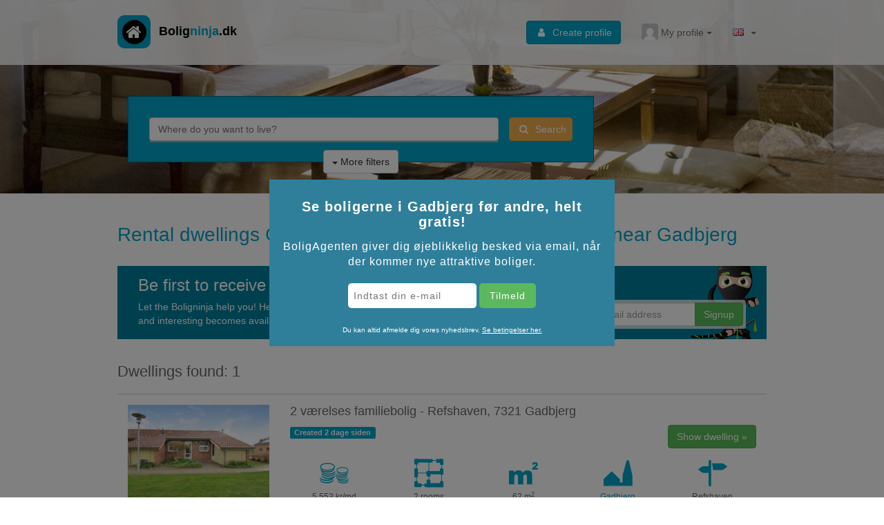

--- FILE ---
content_type: text/html; charset=utf-8
request_url: https://en.boligninja.dk/gadbjerg
body_size: 12906
content:
<!DOCTYPE html>
<html lang='en'>
  <head>
    <meta charset="utf-8" />
    <meta http-equiv="Content-Type" content="text/html; charset=utf-8" />
    <meta http-equiv="X-UA-Compatible" content="IE=edge,chrome=1" />
    <meta name="viewport" content="width=device-width, initial-scale=1, maximum-scale=1, user-scalable=no" />
    <title>Lejebolig Gadbjerg:  ledige lejligheder til leje</title><meta name="description" content="Find din nye lejebolig i Gadbjerg. Lige nu finder du  ledige lejligheder og boliger i Gadbjerg på Boligninja.dk som du kan leje." data-rdm/><meta property="og:title" content="Lejebolig Gadbjerg:  ledige lejligheder til leje" data-rdm/><meta property="og:description" content="Find din nye lejebolig i Gadbjerg. Lige nu finder du  ledige lejligheder og boliger i Gadbjerg på Boligninja.dk som du kan leje." data-rdm/><meta property="og:url" content="https://en.boligninja.dk/gadbjerg" data-rdm/><link rel="canonical" href="https://en.boligninja.dk/gadbjerg" data-rdm/>
    <link rel="stylesheet" href="/bundle/bundle.main.aa1520e8fa5748e4e51e.css"><link rel="stylesheet" href="/bundle/bundle.vendor.221ca70b8cdca37236ad.css">
    <link rel="stylesheet" href="https://unpkg.com/leaflet@1.5.1/dist/leaflet.css" integrity="sha512-xwE/Az9zrjBIphAcBb3F6JVqxf46+CDLwfLMHloNu6KEQCAWi6HcDUbeOfBIptF7tcCzusKFjFw2yuvEpDL9wQ==" crossorigin=""/>
    <script id="CookieConsent" src="https://policy.app.cookieinformation.com/uc.js" data-culture="DA" data-gcm-version="2.0" type="text/javascript"></script>
  </head>
  <body>
    <div id="content"><div data-reactroot=""><div><header><nav class="navbar-static-top nav-pri navbar navbar-default"><div class="container"><div class="navbar-header"><a class="navbar-brand navbar-brand" href="/"><span class="fa-stack fa-lg"><i class="fa fa-circle fa-stack-2x"></i><i class="fa fa-home fa-stack-1x fa-inverse"></i></span><b>Bolig<span class="inverted">ninja</span>.dk</b></a><button type="button" class="navbar-toggle collapsed"><span class="sr-only">Toggle navigation</span><span class="icon-bar"></span><span class="icon-bar"></span><span class="icon-bar"></span></button></div><div class="navbar-right navbar-collapse collapse"><div class="navbar-nav navbar-left"><a class="btn btn-primary navbar-btn" href="/signup"><i class="fa fa-user"></i>Create profile</a></div><div class="nav navbar-nav navbar-left"><div class="dropdown account-dropdown"><a class="dropdown__trigger dropdown-toggle nav-item-profile"><img src="//www.gravatar.com/avatar/afc543b2c57016f8ffc441c769457ab0?s=24&amp;d=mm" width="24" height="24"/>My profile<b class="caret"></b></a><div class="dropdown__content dropdown-menu"><div class="mega-dropdown" title="Dropdown" id="basic-nav-dropdown"><div class="row"><div class="col-sm-6"><form name="form" autoComplete="on"><div type="email" name="email" placeholder="Email address" class="form-group"><div class="input-group"><span class="input-group-addon" style="padding:6px"><i class="fa fa-fw fa-at"></i></span><input type="email" name="email" placeholder="Email address" class="form-control"/></div></div><div type="password" name="password" placeholder="Password" class="form-group"><div class="input-group"><span class="input-group-addon" style="padding:6px"><i class="fa fa-fw fa-key"></i></span><input type="password" name="password" placeholder="Password" class="form-control"/></div></div><div class="form-group"><button type="submit" class="btn btn-primary btn-block"><i class="fa fa-unlock"></i>Login</button></div></form><a href="/reset-password">Forgot password?</a></div><div class="col-sm-6"><hr class="visible-xs"/><a class="btn btn-block btn-primary" href="/signup"><i class="fa fa-user"></i>Create profile</a><hr style="margin:10px"/><a href="/api/auth/facebook" class="btn btn-block btn-facebook"><i class="fa fa-facebook" style="margin-right:0.5em;width:1.28571429em;text-align:center"></i>Login with Facebook</a></div><div class="ruler-vertical"></div></div></div></div></div></div><ul class="nav navbar-nav"><li class="dropdown"><a id="nav-language-dropdown" role="button" class="dropdown-toggle" aria-haspopup="true" aria-expanded="false" href="#"><i class="flag flag-en"></i> <span class="caret"></span></a><ul role="menu" class="dropdown-menu" aria-labelledby="nav-language-dropdown"><li role="heading" class="dropdown-header">Language</li><li role="presentation" class=""><a action="push" href="https://www.boligninja.dk" role="menuitem" tabindex="-1"><i class="flag flag-da"></i>Danish</a></li><li role="presentation" class=""><a action="push" href="https://en.boligninja.dk" role="menuitem" tabindex="-1"><i class="flag flag-en"></i>English</a></li></ul></li></ul></div></div></nav><div class="hero-unit"><div class="container"><div class=" hero-search-container  col-lg-9 col-md-10"><form role="form" class="hero-search" name="searchform"><div class="row"><div class="col-sm-10"><div role="combobox" aria-haspopup="listbox" aria-owns="react-autowhatever-1" aria-expanded="false" class="react-autosuggest__container"><input type="search" value="" autoComplete="off" aria-autocomplete="list" aria-controls="react-autowhatever-1" class="react-autosuggest__input" placeholder="Where do you want to live?"/><div id="react-autowhatever-1" role="listbox" class="react-autosuggest__suggestions-container"></div></div></div><div class="col-sm-2"><button type="submit" class="btn btn-warning btn-block"><i class="fa fa-search"></i>Search</button></div></div><div class="more-filters-container"><div><button type="button" class="more-filters-btn btn btn-default" data-toggle="toggle" data-target=".more-filters-form"><b class="caret"></b> More filters</button><div class="more-filters-form container" style="display:none"></div></div></div></form></div></div></div></header><div><div class="content"><div class="listings-container container"><h1>Rental dwellings Gadbjerg - listing all available dwellings near Gadbjerg</h1><div class="boligagent-signup-block"><h3>Be first to receive new dwellings in Gadbjerg!</h3><div class="row"><div class="col-sm-7">Let the Boligninja help you! He'll send you an email whenever something new and interesting becomes available!</div><div class="col-sm-5"><div><form class="form" autoComplete="on" name="form"><div class="form-group" style="margin-bottom:0"><input type="hidden" value="Gadbjerg"/><div><div class="input-container"><div class="input-group"><div class="input-group-addon">@</div><input type="email" class="form-control" style="position:static" id="boligagent-email" name="email" required="" value="" placeholder="Type in your email address"/><span class="input-group-btn"><button class="btn btn-success" type="submit">Signup</button></span></div></div></div></div></form></div></div></div></div><div><div class="listings-heading"><h3>Dwellings found: 3</h3></div><ul class="search-results"><li class="search-result listing-vacant listing-new" data-remark="Created 16 timer siden"><h4 class="visible-xs"><a href="/vis/9dae0">3 værelses lejlighed - Langgade, 7321 Gadbjerg</a></h4><div class="row"><div class="col-xs-3"><img src="https://static.boligninja.dk/cim/b6c0227390bbdd34e625675cc568ada9.jpg" class="img-responsive"/></div><div class="col-xs-9"><h4 class="hidden-xs"><a href="/vis/9dae0">3 værelses lejlighed - Langgade, 7321 Gadbjerg</a></h4><a title="3 værelses lejlighed - Langgade, 7321 Gadbjerg" class="btn hidden-xs" href="/vis/9dae0">Show dwelling »</a><p class="hidden-xs"><span class="label label-primary">Created 16 timer siden</span></p><div class="clearfix"></div><ul class="listing-facts"><li class="col-xs-4"><span><i class="fa ico ico-money"></i><span>4,150 kr/md</span></span></li><li class="col-xs-4"><span><i class="fa ico ico-floorplan"></i><span>3 rooms</span></span></li><li class="col-xs-4"><span><i class="fa ico ico-m2"></i><span><span>82<!-- --> m<sup>2</sup></span></span></span></li><li class="col-xs-4"><span><i class="fa ico ico-city"></i><span><a href="/gadbjerg">Gadbjerg</a></span></span></li><li class="col-xs-4"><span><i class="fa ico ico-address"></i><span>Langgade</span></span></li></ul></div></div></li><li class="search-result listing-vacant"><h4 class="visible-xs"><a href="/vis/98367">3 værelses lejlighed - Langgade, 7321 Gadbjerg</a></h4><div class="row"><div class="col-xs-3"><img src="https://static.boligninja.dk/cim/11047c878c0cf97b89b94e91cdc47966.jpg" class="img-responsive"/></div><div class="col-xs-9"><h4 class="hidden-xs"><a href="/vis/98367">3 værelses lejlighed - Langgade, 7321 Gadbjerg</a></h4><a title="3 værelses lejlighed - Langgade, 7321 Gadbjerg" class="btn hidden-xs" href="/vis/98367">Show dwelling »</a><p class="hidden-xs"></p><div class="clearfix"></div><ul class="listing-facts"><li class="col-xs-4"><span><i class="fa ico ico-money"></i><span>5,950 kr/md</span></span></li><li class="col-xs-4"><span><i class="fa ico ico-floorplan"></i><span>3 rooms</span></span></li><li class="col-xs-4"><span><i class="fa ico ico-m2"></i><span><span>114<!-- --> m<sup>2</sup></span></span></span></li><li class="col-xs-4"><span><i class="fa ico ico-city"></i><span><a href="/gadbjerg">Gadbjerg</a></span></span></li><li class="col-xs-4"><span><i class="fa ico ico-address"></i><span>Langgade</span></span></li></ul></div></div></li><li class="search-result listing-vacant"><h4 class="visible-xs"><a href="/vis/93dc4">3 værelses lejlighed - Langgade, 7321 Gadbjerg</a></h4><div class="row"><div class="col-xs-3"><img src="https://static.boligninja.dk/cim/d4391db486d7c9e9d4d827575c6c5c48.jpg" class="img-responsive"/></div><div class="col-xs-9"><h4 class="hidden-xs"><a href="/vis/93dc4">3 værelses lejlighed - Langgade, 7321 Gadbjerg</a></h4><a title="3 værelses lejlighed - Langgade, 7321 Gadbjerg" class="btn hidden-xs" href="/vis/93dc4">Show dwelling »</a><p class="hidden-xs"></p><div class="clearfix"></div><ul class="listing-facts"><li class="col-xs-4"><span><i class="fa ico ico-money"></i><span>5,800 kr/md</span></span></li><li class="col-xs-4"><span><i class="fa ico ico-floorplan"></i><span>3 rooms</span></span></li><li class="col-xs-4"><span><i class="fa ico ico-m2"></i><span><span>114<!-- --> m<sup>2</sup></span></span></span></li><li class="col-xs-4"><span><i class="fa ico ico-city"></i><span><a href="/gadbjerg">Gadbjerg</a></span></span></li><li class="col-xs-4"><span><i class="fa ico ico-address"></i><span>Langgade</span></span></li></ul></div></div></li></ul><div style="margin-top:20px;display:flex;justify-content:space-between"><span> </span><button class="btn hidden-xs">næste<!-- --> <i class="fa fa-angle-right fa-fw"></i></button></div></div><br/><div itemscope="" itemProp="mainEntity" itemType="https://schema.org/Question"><h3 itemProp="name">🏘 Hvor mange lejeboliger er der i Gadbjerg?</h3><div itemscope="" itemProp="acceptedAnswer" itemType="https://schema.org/Answer"><div itemProp="text">Lige nu har vi <a href=/gadbjerg>3 ledige lejeboliger i Gadbjerg</a> på Boligninja.dk, men der kommer hele tiden nye til. Du kan tilmelde dig vores BoligAgent for at få emails, hver gang der er nye boliger.</div></div></div><div itemscope="" itemProp="mainEntity" itemType="https://schema.org/Question"><h3 itemProp="name">💰 Hvor høj er huslejen i Gadbjerg?</h3><div itemscope="" itemProp="acceptedAnswer" itemType="https://schema.org/Answer"><div itemProp="text">De boliger der i øjeblikket er <a href=/gadbjerg>ledige i Gadbjerg</a> har husleje fra 0 til 5950.</div></div></div><div itemscope="" itemProp="mainEntity" itemType="https://schema.org/Question"><h3 itemProp="name">⚡ Hvor hurtigt kan man få bolig i Gadbjerg?</h3><div itemscope="" itemProp="acceptedAnswer" itemType="https://schema.org/Answer"><div itemProp="text">I Gadbjerg har vi kun <a href=/gadbjerg>boliger med ingen eller meget kort ventetid</a>, så det er som regel muligt at få bolig fra starten af de kommende måneder.</div></div></div><script type="application/ld+json">{"@context":"https://schema.org","@type":"FAQPage","mainEntity":[{"@type":"Question","name":"🏘 Hvor mange lejeboliger er der i Gadbjerg?","acceptedAnswer":{"@type":"Answer","text":"Lige nu har vi <a href=/gadbjerg>3 ledige lejeboliger i Gadbjerg</a> på Boligninja.dk, men der kommer hele tiden nye til. Du kan tilmelde dig vores BoligAgent for at få emails, hver gang der er nye boliger."}},{"@type":"Question","name":"💰 Hvor høj er huslejen i Gadbjerg?","acceptedAnswer":{"@type":"Answer","text":"De boliger der i øjeblikket er <a href=/gadbjerg>ledige i Gadbjerg</a> har husleje fra 0 til 5950."}},{"@type":"Question","name":"⚡ Hvor hurtigt kan man få bolig i Gadbjerg?","acceptedAnswer":{"@type":"Answer","text":"I Gadbjerg har vi kun <a href=/gadbjerg>boliger med ingen eller meget kort ventetid</a>, så det er som regel muligt at få bolig fra starten af de kommende måneder."}}]}</script><div><a target="_blank" href="https://www.akutbolig.dk/gadbjerg">Se flere lejeboliger i <!-- -->Gadbjerg<!-- --> på Akutbolig.dk</a></div><hr/></div></div></div></div><div style="margin-top:2em" class="container"><hr/><div class="row"><div class="col-sm-6"><div class="row"><div class="col-xs-12"><div style="padding-right:0;float:right" class="col-xs-4"><img src="/public/images/testimonial-ie-square.jpg" alt="Isabella Eriksen, 26. maj 2015" class="img-circle img-responsive" style="margin:1em 0;max-height:150px;float:right"/></div><blockquote style="font-size:100%"><p>Tak for at have hjulpet mig med, at finde lige præcis den lejlighed som jeg længe har ønsket. Ved hjælp fra mit abonnement på Boligninja, har hele processen været nem og simpel, og jeg vil helt bestemt benytte mig af, samt anbefale Boligninja til venner og bekendte, hvis jeg igen står og skal igennem lignende process.</p><footer>Isabella Eriksen</footer></blockquote></div></div></div><div class="col-sm-6"><div class="row"><div class="col-xs-12"><div style="padding-right:0;float:right;text-align:right" class="col-xs-4"><img src="/public/images/testimonial-ds-square.jpg" alt="Daniel Spirin, 29. marts 2015" class="img-circle img-responsive" style="margin:1em 0;max-height:150px;float:right"/></div><blockquote style="font-size:100%"><p>Tak for at have hjulpet os med at have fundet lige det hjem som vi og vores to små drenge skal bo i. Boligninja.dk var fra starten nem og simpel at finde ud af og man har et fantastisk overblik på hjemmesiden og side designet ser cool ud og er simpelt at navigere. Vi vil helt sikkert anbefale Boligninja.dk til venner og bekendte.</p><footer>Daniel Spirin</footer></blockquote></div></div></div></div></div><div class="popular-cities-row above-footer"><div class="container"><div class="element-container row"><div class="col-xs-12"><ul class="row element-list"><li class="col-xs-6 col-sm-3"><a href="/koebenhavn">København</a></li><li class="col-xs-6 col-sm-3"><a href="/aarhus">Aarhus</a></li><li class="col-xs-6 col-sm-3"><a href="/odense">Odense</a></li><li class="col-xs-6 col-sm-3"><a href="/aalborg">Aalborg</a></li></ul></div></div></div></div><footer class="footer"><div class="container"><div class="row"><div class="col-sm-3 col-sm-push-3"><h4>About Boligninja.dk</h4><ul><li><a href="/info/contact">Contact us</a></li><li><a href="/info/about">About Boligninja.dk</a></li><li><a href="/info/faq">FAQ</a></li><li><a href="/info/partners">Partners</a></li><li><a href="/info/terms">Terms of use</a></li><li><a href="/info/klagemulighed">Klagemulighed</a></li><li><a href="https://www.boligninja.dk/artikler">Artikler</a></li></ul></div><div class="col-sm-3 col-sm-pull-3"><hr class="visible-xs"/><a style="display:block;font-size:18px;text-decoration:none;color:#fff" href="/"><b>Bolig<span>ninja</span></b> <small>ApS</small><span class="fa-stack"><i class="fa fa-circle fa-stack-2x" style="color:#000"></i><i class="fa fa-home fa-stack-1x fa-inverse" style="top:-1px"></i></span></a>Niels Bohrs Vej 61<br/>DK-8660 Skanderborg<br/>info (a) boligninja.dk<br/>CVR-nr. DK 37 14 89 97</div><div class="col-sm-3 hidden-xs"><h4>Popular Cities</h4><ul><li><a href="/randers">Randers</a></li><li><a href="/kolding">Kolding</a></li><li><a href="/viborg">Viborg</a></li><li><a href="/horsens">Horsens</a></li><li><a href="/vejle">Vejle</a></li><li><a href="/byer">Show all cities</a></li></ul></div><div class="col-sm-3 hidden-xs"><h4> </h4><ul><li><a href="/esbjerg">Esbjerg</a></li><li><a href="/naestved">Næstved</a></li><li><a href="/slagelse">Slagelse</a></li><li><a href="/haderslev">Haderslev</a></li><li><a href="/skive">Skive</a></li></ul></div></div></div><div class="copyright"><div class="container"><div class="row"><span class="payment-methods col-sm-3"><i class="fa fa-lg fa-cc-visa"></i> <i class="fa fa-lg fa-cc-mastercard"></i></span><div class="col-sm-6">© 2025 Boligninja.dk - All rights reserved</div><span class="social-medias col-sm-3"></span></div></div></div></footer></div></div>
    <script type='text/javascript'>
      if (!window.Intl) { document.write('<scr'+'ipt src="/public/intl/Intl.min.js"></scr'+'ipt><scr'+'ipt src="/public/intl/da-DK.js"></scr'+'ipt>'); };
      if (!window.atob || !window.btoa) { document.write('<scr'+'ipt src="/public/js/atob.polyfill.min.js"></scr'+'ipt>'); };
      if (/Trident/.test(navigator.userAgent)){ window.setImmediate = window.setImmediate.bind(window); };
    </script>
    <script type='text/javascript'>(function(){window.__bncfg={"paylike":"2e67902e-06f7-4bdb-8de8-16be58c61b4b","fetch":{"credentials":"same-origin"},"fbq":"2511882242189894"};})();</script>
    <script id='state' type='text/plain' data-ttl='1766028182574'>[base64]</script>
    
    <script async src='/bundle/bundle.main.8ef0885fbc3cc208b586.js'></script><script async src='/bundle/bundle.runtime.dc143f999e1bfda5cec4.js'></script><script async src='/bundle/bundle.vendor.93ed7230c8f7ab40880f.js'></script>
    
    <script src="https://apis.google.com/js/platform.js" async defer></script>
  </body>
</html>

--- FILE ---
content_type: text/css; charset=utf-8
request_url: https://en.boligninja.dk/bundle/bundle.main.aa1520e8fa5748e4e51e.css
body_size: 60215
content:
@charset "UTF-8";
/*!
 * Bootstrap v3.4.1 (https://getbootstrap.com/)
 * Copyright 2011-2019 Twitter, Inc.
 * Licensed under MIT (https://github.com/twbs/bootstrap/blob/master/LICENSE)
 */
/*! normalize.css v3.0.3 | MIT License | github.com/necolas/normalize.css */
html {
  font-family: sans-serif;
  -ms-text-size-adjust: 100%;
  -webkit-text-size-adjust: 100%;
}
body {
  margin: 0;
}
article,
aside,
details,
figcaption,
figure,
footer,
header,
hgroup,
main,
menu,
nav,
section,
summary {
  display: block;
}
audio,
canvas,
progress,
video {
  display: inline-block;
  vertical-align: baseline;
}
audio:not([controls]) {
  display: none;
  height: 0;
}
[hidden],
template {
  display: none;
}
a {
  background-color: transparent;
}
a:active,
a:hover {
  outline: 0;
}
abbr[title] {
  border-bottom: none;
  text-decoration: underline;
  -webkit-text-decoration: underline dotted;
          text-decoration: underline dotted;
}
b,
strong {
  font-weight: bold;
}
dfn {
  font-style: italic;
}
h1 {
  font-size: 2em;
  margin: 0.67em 0;
}
mark {
  background: #ff0;
  color: #000;
}
small {
  font-size: 80%;
}
sub,
sup {
  font-size: 75%;
  line-height: 0;
  position: relative;
  vertical-align: baseline;
}
sup {
  top: -0.5em;
}
sub {
  bottom: -0.25em;
}
img {
  border: 0;
}
svg:not(:root) {
  overflow: hidden;
}
figure {
  margin: 1em 40px;
}
hr {
  box-sizing: content-box;
  height: 0;
}
pre {
  overflow: auto;
}
code,
kbd,
pre,
samp {
  font-family: monospace, monospace;
  font-size: 1em;
}
button,
input,
optgroup,
select,
textarea {
  color: inherit;
  font: inherit;
  margin: 0;
}
button {
  overflow: visible;
}
button,
select {
  text-transform: none;
}
button,
html input[type="button"],
input[type="reset"],
input[type="submit"] {
  -webkit-appearance: button;
  cursor: pointer;
}
button[disabled],
html input[disabled] {
  cursor: default;
}
button::-moz-focus-inner,
input::-moz-focus-inner {
  border: 0;
  padding: 0;
}
input {
  line-height: normal;
}
input[type="checkbox"],
input[type="radio"] {
  box-sizing: border-box;
  padding: 0;
}
input[type="number"]::-webkit-inner-spin-button,
input[type="number"]::-webkit-outer-spin-button {
  height: auto;
}
input[type="search"] {
  -webkit-appearance: textfield;
  box-sizing: content-box;
}
input[type="search"]::-webkit-search-cancel-button,
input[type="search"]::-webkit-search-decoration {
  -webkit-appearance: none;
}
fieldset {
  border: 1px solid #c0c0c0;
  margin: 0 2px;
  padding: 0.35em 0.625em 0.75em;
}
legend {
  border: 0;
  padding: 0;
}
textarea {
  overflow: auto;
}
optgroup {
  font-weight: bold;
}
table {
  border-collapse: collapse;
  border-spacing: 0;
}
td,
th {
  padding: 0;
}
/*! Source: https://github.com/h5bp/html5-boilerplate/blob/master/src/css/main.css */
@media print {
  *,
  *:before,
  *:after {
    color: #000 !important;
    text-shadow: none !important;
    background: transparent !important;
    box-shadow: none !important;
  }
  a,
  a:visited {
    text-decoration: underline;
  }
  a[href]:after {
    content: " (" attr(href) ")";
  }
  abbr[title]:after {
    content: " (" attr(title) ")";
  }
  a[href^="#"]:after,
  a[href^="javascript:"]:after {
    content: "";
  }
  pre,
  blockquote {
    border: 1px solid #999;
    page-break-inside: avoid;
  }
  thead {
    display: table-header-group;
  }
  tr,
  img {
    page-break-inside: avoid;
  }
  img {
    max-width: 100% !important;
  }
  p,
  h2,
  h3 {
    orphans: 3;
    widows: 3;
  }
  h2,
  h3 {
    page-break-after: avoid;
  }
  .navbar {
    display: none;
  }
  .btn > .caret,
  .dropup > .btn > .caret {
    border-top-color: #000 !important;
  }
  .label {
    border: 1px solid #000;
  }
  .table {
    border-collapse: collapse !important;
  }
  .table td,
  .table th {
    background-color: #fff !important;
  }
  .table-bordered th,
  .table-bordered td {
    border: 1px solid #ddd !important;
  }
}
@font-face {
  font-family: "Glyphicons Halflings";
  src: url(/bundle/f4769f9bdb7466be65088239c12046d1.eot);
  src: url(/bundle/f4769f9bdb7466be65088239c12046d1.eot?#iefix) format("embedded-opentype"), url(/bundle/448c34a56d699c29117adc64c43affeb.woff2) format("woff2"), url(/bundle/fa2772327f55d8198301fdb8bcfc8158.woff) format("woff"), url(/bundle/e18bbf611f2a2e43afc071aa2f4e1512.ttf) format("truetype"), url([data-uri]#glyphicons_halflingsregular) format("svg");
}
.glyphicon {
  position: relative;
  top: 1px;
  display: inline-block;
  font-family: "Glyphicons Halflings";
  font-style: normal;
  font-weight: 400;
  line-height: 1;
  -webkit-font-smoothing: antialiased;
  -moz-osx-font-smoothing: grayscale;
}
.glyphicon-asterisk:before {
  content: "\002a";
}
.glyphicon-plus:before {
  content: "\002b";
}
.glyphicon-euro:before,
.glyphicon-eur:before {
  content: "\20ac";
}
.glyphicon-minus:before {
  content: "\2212";
}
.glyphicon-cloud:before {
  content: "\2601";
}
.glyphicon-envelope:before {
  content: "\2709";
}
.glyphicon-pencil:before {
  content: "\270f";
}
.glyphicon-glass:before {
  content: "\e001";
}
.glyphicon-music:before {
  content: "\e002";
}
.glyphicon-search:before {
  content: "\e003";
}
.glyphicon-heart:before {
  content: "\e005";
}
.glyphicon-star:before {
  content: "\e006";
}
.glyphicon-star-empty:before {
  content: "\e007";
}
.glyphicon-user:before {
  content: "\e008";
}
.glyphicon-film:before {
  content: "\e009";
}
.glyphicon-th-large:before {
  content: "\e010";
}
.glyphicon-th:before {
  content: "\e011";
}
.glyphicon-th-list:before {
  content: "\e012";
}
.glyphicon-ok:before {
  content: "\e013";
}
.glyphicon-remove:before {
  content: "\e014";
}
.glyphicon-zoom-in:before {
  content: "\e015";
}
.glyphicon-zoom-out:before {
  content: "\e016";
}
.glyphicon-off:before {
  content: "\e017";
}
.glyphicon-signal:before {
  content: "\e018";
}
.glyphicon-cog:before {
  content: "\e019";
}
.glyphicon-trash:before {
  content: "\e020";
}
.glyphicon-home:before {
  content: "\e021";
}
.glyphicon-file:before {
  content: "\e022";
}
.glyphicon-time:before {
  content: "\e023";
}
.glyphicon-road:before {
  content: "\e024";
}
.glyphicon-download-alt:before {
  content: "\e025";
}
.glyphicon-download:before {
  content: "\e026";
}
.glyphicon-upload:before {
  content: "\e027";
}
.glyphicon-inbox:before {
  content: "\e028";
}
.glyphicon-play-circle:before {
  content: "\e029";
}
.glyphicon-repeat:before {
  content: "\e030";
}
.glyphicon-refresh:before {
  content: "\e031";
}
.glyphicon-list-alt:before {
  content: "\e032";
}
.glyphicon-lock:before {
  content: "\e033";
}
.glyphicon-flag:before {
  content: "\e034";
}
.glyphicon-headphones:before {
  content: "\e035";
}
.glyphicon-volume-off:before {
  content: "\e036";
}
.glyphicon-volume-down:before {
  content: "\e037";
}
.glyphicon-volume-up:before {
  content: "\e038";
}
.glyphicon-qrcode:before {
  content: "\e039";
}
.glyphicon-barcode:before {
  content: "\e040";
}
.glyphicon-tag:before {
  content: "\e041";
}
.glyphicon-tags:before {
  content: "\e042";
}
.glyphicon-book:before {
  content: "\e043";
}
.glyphicon-bookmark:before {
  content: "\e044";
}
.glyphicon-print:before {
  content: "\e045";
}
.glyphicon-camera:before {
  content: "\e046";
}
.glyphicon-font:before {
  content: "\e047";
}
.glyphicon-bold:before {
  content: "\e048";
}
.glyphicon-italic:before {
  content: "\e049";
}
.glyphicon-text-height:before {
  content: "\e050";
}
.glyphicon-text-width:before {
  content: "\e051";
}
.glyphicon-align-left:before {
  content: "\e052";
}
.glyphicon-align-center:before {
  content: "\e053";
}
.glyphicon-align-right:before {
  content: "\e054";
}
.glyphicon-align-justify:before {
  content: "\e055";
}
.glyphicon-list:before {
  content: "\e056";
}
.glyphicon-indent-left:before {
  content: "\e057";
}
.glyphicon-indent-right:before {
  content: "\e058";
}
.glyphicon-facetime-video:before {
  content: "\e059";
}
.glyphicon-picture:before {
  content: "\e060";
}
.glyphicon-map-marker:before {
  content: "\e062";
}
.glyphicon-adjust:before {
  content: "\e063";
}
.glyphicon-tint:before {
  content: "\e064";
}
.glyphicon-edit:before {
  content: "\e065";
}
.glyphicon-share:before {
  content: "\e066";
}
.glyphicon-check:before {
  content: "\e067";
}
.glyphicon-move:before {
  content: "\e068";
}
.glyphicon-step-backward:before {
  content: "\e069";
}
.glyphicon-fast-backward:before {
  content: "\e070";
}
.glyphicon-backward:before {
  content: "\e071";
}
.glyphicon-play:before {
  content: "\e072";
}
.glyphicon-pause:before {
  content: "\e073";
}
.glyphicon-stop:before {
  content: "\e074";
}
.glyphicon-forward:before {
  content: "\e075";
}
.glyphicon-fast-forward:before {
  content: "\e076";
}
.glyphicon-step-forward:before {
  content: "\e077";
}
.glyphicon-eject:before {
  content: "\e078";
}
.glyphicon-chevron-left:before {
  content: "\e079";
}
.glyphicon-chevron-right:before {
  content: "\e080";
}
.glyphicon-plus-sign:before {
  content: "\e081";
}
.glyphicon-minus-sign:before {
  content: "\e082";
}
.glyphicon-remove-sign:before {
  content: "\e083";
}
.glyphicon-ok-sign:before {
  content: "\e084";
}
.glyphicon-question-sign:before {
  content: "\e085";
}
.glyphicon-info-sign:before {
  content: "\e086";
}
.glyphicon-screenshot:before {
  content: "\e087";
}
.glyphicon-remove-circle:before {
  content: "\e088";
}
.glyphicon-ok-circle:before {
  content: "\e089";
}
.glyphicon-ban-circle:before {
  content: "\e090";
}
.glyphicon-arrow-left:before {
  content: "\e091";
}
.glyphicon-arrow-right:before {
  content: "\e092";
}
.glyphicon-arrow-up:before {
  content: "\e093";
}
.glyphicon-arrow-down:before {
  content: "\e094";
}
.glyphicon-share-alt:before {
  content: "\e095";
}
.glyphicon-resize-full:before {
  content: "\e096";
}
.glyphicon-resize-small:before {
  content: "\e097";
}
.glyphicon-exclamation-sign:before {
  content: "\e101";
}
.glyphicon-gift:before {
  content: "\e102";
}
.glyphicon-leaf:before {
  content: "\e103";
}
.glyphicon-fire:before {
  content: "\e104";
}
.glyphicon-eye-open:before {
  content: "\e105";
}
.glyphicon-eye-close:before {
  content: "\e106";
}
.glyphicon-warning-sign:before {
  content: "\e107";
}
.glyphicon-plane:before {
  content: "\e108";
}
.glyphicon-calendar:before {
  content: "\e109";
}
.glyphicon-random:before {
  content: "\e110";
}
.glyphicon-comment:before {
  content: "\e111";
}
.glyphicon-magnet:before {
  content: "\e112";
}
.glyphicon-chevron-up:before {
  content: "\e113";
}
.glyphicon-chevron-down:before {
  content: "\e114";
}
.glyphicon-retweet:before {
  content: "\e115";
}
.glyphicon-shopping-cart:before {
  content: "\e116";
}
.glyphicon-folder-close:before {
  content: "\e117";
}
.glyphicon-folder-open:before {
  content: "\e118";
}
.glyphicon-resize-vertical:before {
  content: "\e119";
}
.glyphicon-resize-horizontal:before {
  content: "\e120";
}
.glyphicon-hdd:before {
  content: "\e121";
}
.glyphicon-bullhorn:before {
  content: "\e122";
}
.glyphicon-bell:before {
  content: "\e123";
}
.glyphicon-certificate:before {
  content: "\e124";
}
.glyphicon-thumbs-up:before {
  content: "\e125";
}
.glyphicon-thumbs-down:before {
  content: "\e126";
}
.glyphicon-hand-right:before {
  content: "\e127";
}
.glyphicon-hand-left:before {
  content: "\e128";
}
.glyphicon-hand-up:before {
  content: "\e129";
}
.glyphicon-hand-down:before {
  content: "\e130";
}
.glyphicon-circle-arrow-right:before {
  content: "\e131";
}
.glyphicon-circle-arrow-left:before {
  content: "\e132";
}
.glyphicon-circle-arrow-up:before {
  content: "\e133";
}
.glyphicon-circle-arrow-down:before {
  content: "\e134";
}
.glyphicon-globe:before {
  content: "\e135";
}
.glyphicon-wrench:before {
  content: "\e136";
}
.glyphicon-tasks:before {
  content: "\e137";
}
.glyphicon-filter:before {
  content: "\e138";
}
.glyphicon-briefcase:before {
  content: "\e139";
}
.glyphicon-fullscreen:before {
  content: "\e140";
}
.glyphicon-dashboard:before {
  content: "\e141";
}
.glyphicon-paperclip:before {
  content: "\e142";
}
.glyphicon-heart-empty:before {
  content: "\e143";
}
.glyphicon-link:before {
  content: "\e144";
}
.glyphicon-phone:before {
  content: "\e145";
}
.glyphicon-pushpin:before {
  content: "\e146";
}
.glyphicon-usd:before {
  content: "\e148";
}
.glyphicon-gbp:before {
  content: "\e149";
}
.glyphicon-sort:before {
  content: "\e150";
}
.glyphicon-sort-by-alphabet:before {
  content: "\e151";
}
.glyphicon-sort-by-alphabet-alt:before {
  content: "\e152";
}
.glyphicon-sort-by-order:before {
  content: "\e153";
}
.glyphicon-sort-by-order-alt:before {
  content: "\e154";
}
.glyphicon-sort-by-attributes:before {
  content: "\e155";
}
.glyphicon-sort-by-attributes-alt:before {
  content: "\e156";
}
.glyphicon-unchecked:before {
  content: "\e157";
}
.glyphicon-expand:before {
  content: "\e158";
}
.glyphicon-collapse-down:before {
  content: "\e159";
}
.glyphicon-collapse-up:before {
  content: "\e160";
}
.glyphicon-log-in:before {
  content: "\e161";
}
.glyphicon-flash:before {
  content: "\e162";
}
.glyphicon-log-out:before {
  content: "\e163";
}
.glyphicon-new-window:before {
  content: "\e164";
}
.glyphicon-record:before {
  content: "\e165";
}
.glyphicon-save:before {
  content: "\e166";
}
.glyphicon-open:before {
  content: "\e167";
}
.glyphicon-saved:before {
  content: "\e168";
}
.glyphicon-import:before {
  content: "\e169";
}
.glyphicon-export:before {
  content: "\e170";
}
.glyphicon-send:before {
  content: "\e171";
}
.glyphicon-floppy-disk:before {
  content: "\e172";
}
.glyphicon-floppy-saved:before {
  content: "\e173";
}
.glyphicon-floppy-remove:before {
  content: "\e174";
}
.glyphicon-floppy-save:before {
  content: "\e175";
}
.glyphicon-floppy-open:before {
  content: "\e176";
}
.glyphicon-credit-card:before {
  content: "\e177";
}
.glyphicon-transfer:before {
  content: "\e178";
}
.glyphicon-cutlery:before {
  content: "\e179";
}
.glyphicon-header:before {
  content: "\e180";
}
.glyphicon-compressed:before {
  content: "\e181";
}
.glyphicon-earphone:before {
  content: "\e182";
}
.glyphicon-phone-alt:before {
  content: "\e183";
}
.glyphicon-tower:before {
  content: "\e184";
}
.glyphicon-stats:before {
  content: "\e185";
}
.glyphicon-sd-video:before {
  content: "\e186";
}
.glyphicon-hd-video:before {
  content: "\e187";
}
.glyphicon-subtitles:before {
  content: "\e188";
}
.glyphicon-sound-stereo:before {
  content: "\e189";
}
.glyphicon-sound-dolby:before {
  content: "\e190";
}
.glyphicon-sound-5-1:before {
  content: "\e191";
}
.glyphicon-sound-6-1:before {
  content: "\e192";
}
.glyphicon-sound-7-1:before {
  content: "\e193";
}
.glyphicon-copyright-mark:before {
  content: "\e194";
}
.glyphicon-registration-mark:before {
  content: "\e195";
}
.glyphicon-cloud-download:before {
  content: "\e197";
}
.glyphicon-cloud-upload:before {
  content: "\e198";
}
.glyphicon-tree-conifer:before {
  content: "\e199";
}
.glyphicon-tree-deciduous:before {
  content: "\e200";
}
.glyphicon-cd:before {
  content: "\e201";
}
.glyphicon-save-file:before {
  content: "\e202";
}
.glyphicon-open-file:before {
  content: "\e203";
}
.glyphicon-level-up:before {
  content: "\e204";
}
.glyphicon-copy:before {
  content: "\e205";
}
.glyphicon-paste:before {
  content: "\e206";
}
.glyphicon-alert:before {
  content: "\e209";
}
.glyphicon-equalizer:before {
  content: "\e210";
}
.glyphicon-king:before {
  content: "\e211";
}
.glyphicon-queen:before {
  content: "\e212";
}
.glyphicon-pawn:before {
  content: "\e213";
}
.glyphicon-bishop:before {
  content: "\e214";
}
.glyphicon-knight:before {
  content: "\e215";
}
.glyphicon-baby-formula:before {
  content: "\e216";
}
.glyphicon-tent:before {
  content: "\26fa";
}
.glyphicon-blackboard:before {
  content: "\e218";
}
.glyphicon-bed:before {
  content: "\e219";
}
.glyphicon-apple:before {
  content: "\f8ff";
}
.glyphicon-erase:before {
  content: "\e221";
}
.glyphicon-hourglass:before {
  content: "\231b";
}
.glyphicon-lamp:before {
  content: "\e223";
}
.glyphicon-duplicate:before {
  content: "\e224";
}
.glyphicon-piggy-bank:before {
  content: "\e225";
}
.glyphicon-scissors:before {
  content: "\e226";
}
.glyphicon-bitcoin:before {
  content: "\e227";
}
.glyphicon-btc:before {
  content: "\e227";
}
.glyphicon-xbt:before {
  content: "\e227";
}
.glyphicon-yen:before {
  content: "\00a5";
}
.glyphicon-jpy:before {
  content: "\00a5";
}
.glyphicon-ruble:before {
  content: "\20bd";
}
.glyphicon-rub:before {
  content: "\20bd";
}
.glyphicon-scale:before {
  content: "\e230";
}
.glyphicon-ice-lolly:before {
  content: "\e231";
}
.glyphicon-ice-lolly-tasted:before {
  content: "\e232";
}
.glyphicon-education:before {
  content: "\e233";
}
.glyphicon-option-horizontal:before {
  content: "\e234";
}
.glyphicon-option-vertical:before {
  content: "\e235";
}
.glyphicon-menu-hamburger:before {
  content: "\e236";
}
.glyphicon-modal-window:before {
  content: "\e237";
}
.glyphicon-oil:before {
  content: "\e238";
}
.glyphicon-grain:before {
  content: "\e239";
}
.glyphicon-sunglasses:before {
  content: "\e240";
}
.glyphicon-text-size:before {
  content: "\e241";
}
.glyphicon-text-color:before {
  content: "\e242";
}
.glyphicon-text-background:before {
  content: "\e243";
}
.glyphicon-object-align-top:before {
  content: "\e244";
}
.glyphicon-object-align-bottom:before {
  content: "\e245";
}
.glyphicon-object-align-horizontal:before {
  content: "\e246";
}
.glyphicon-object-align-left:before {
  content: "\e247";
}
.glyphicon-object-align-vertical:before {
  content: "\e248";
}
.glyphicon-object-align-right:before {
  content: "\e249";
}
.glyphicon-triangle-right:before {
  content: "\e250";
}
.glyphicon-triangle-left:before {
  content: "\e251";
}
.glyphicon-triangle-bottom:before {
  content: "\e252";
}
.glyphicon-triangle-top:before {
  content: "\e253";
}
.glyphicon-console:before {
  content: "\e254";
}
.glyphicon-superscript:before {
  content: "\e255";
}
.glyphicon-subscript:before {
  content: "\e256";
}
.glyphicon-menu-left:before {
  content: "\e257";
}
.glyphicon-menu-right:before {
  content: "\e258";
}
.glyphicon-menu-down:before {
  content: "\e259";
}
.glyphicon-menu-up:before {
  content: "\e260";
}
* {
  box-sizing: border-box;
}
*:before,
*:after {
  box-sizing: border-box;
}
html {
  font-size: 10px;
  -webkit-tap-highlight-color: rgba(0, 0, 0, 0);
}
body {
  font-family: "Helvetica Neue", Helvetica, Arial, sans-serif;
  font-size: 14px;
  line-height: 1.42857143;
  color: #333333;
  background-color: #fff;
}
input,
button,
select,
textarea {
  font-family: inherit;
  font-size: inherit;
  line-height: inherit;
}
a {
  color: #00a3c6;
  text-decoration: none;
}
a:hover,
a:focus {
  color: #00647a;
  text-decoration: underline;
}
a:focus {
  outline: 5px auto -webkit-focus-ring-color;
  outline-offset: -2px;
}
figure {
  margin: 0;
}
img {
  vertical-align: middle;
}
.img-responsive,
.thumbnail > img,
.thumbnail a > img,
.carousel-inner > .item > img,
.carousel-inner > .item > a > img {
  display: block;
  max-width: 100%;
  height: auto;
}
.img-rounded {
  border-radius: 6px;
}
.img-thumbnail {
  padding: 4px;
  line-height: 1.42857143;
  background-color: #fff;
  border: 1px solid #ddd;
  border-radius: 4px;
  transition: all 0.2s ease-in-out;
  display: inline-block;
  max-width: 100%;
  height: auto;
}
.img-circle {
  border-radius: 50%;
}
hr {
  margin-top: 20px;
  margin-bottom: 20px;
  border: 0;
  border-top: 1px solid #eeeeee;
}
.sr-only {
  position: absolute;
  width: 1px;
  height: 1px;
  padding: 0;
  margin: -1px;
  overflow: hidden;
  clip: rect(0, 0, 0, 0);
  border: 0;
}
.sr-only-focusable:active,
.sr-only-focusable:focus {
  position: static;
  width: auto;
  height: auto;
  margin: 0;
  overflow: visible;
  clip: auto;
}
[role="button"] {
  cursor: pointer;
}
h1,
h2,
h3,
h4,
h5,
h6,
.h1,
.h2,
.h3,
.h4,
.h5,
.h6 {
  font-family: inherit;
  font-weight: 500;
  line-height: 1.1;
  color: inherit;
}
h1 small,
h2 small,
h3 small,
h4 small,
h5 small,
h6 small,
.h1 small,
.h2 small,
.h3 small,
.h4 small,
.h5 small,
.h6 small,
h1 .small,
h2 .small,
h3 .small,
h4 .small,
h5 .small,
h6 .small,
.h1 .small,
.h2 .small,
.h3 .small,
.h4 .small,
.h5 .small,
.h6 .small {
  font-weight: 400;
  line-height: 1;
  color: #777777;
}
h1,
.h1,
h2,
.h2,
h3,
.h3 {
  margin-top: 20px;
  margin-bottom: 10px;
}
h1 small,
.h1 small,
h2 small,
.h2 small,
h3 small,
.h3 small,
h1 .small,
.h1 .small,
h2 .small,
.h2 .small,
h3 .small,
.h3 .small {
  font-size: 65%;
}
h4,
.h4,
h5,
.h5,
h6,
.h6 {
  margin-top: 10px;
  margin-bottom: 10px;
}
h4 small,
.h4 small,
h5 small,
.h5 small,
h6 small,
.h6 small,
h4 .small,
.h4 .small,
h5 .small,
.h5 .small,
h6 .small,
.h6 .small {
  font-size: 75%;
}
h1,
.h1 {
  font-size: 36px;
}
h2,
.h2 {
  font-size: 30px;
}
h3,
.h3 {
  font-size: 24px;
}
h4,
.h4 {
  font-size: 18px;
}
h5,
.h5 {
  font-size: 14px;
}
h6,
.h6 {
  font-size: 12px;
}
p {
  margin: 0 0 10px;
}
.lead {
  margin-bottom: 20px;
  font-size: 16px;
  font-weight: 300;
  line-height: 1.4;
}
@media (min-width: 768px) {
  .lead {
    font-size: 21px;
  }
}
small,
.small {
  font-size: 85%;
}
mark,
.mark {
  padding: 0.2em;
  background-color: #fcf8e3;
}
.text-left {
  text-align: left;
}
.text-right {
  text-align: right;
}
.text-center {
  text-align: center;
}
.text-justify {
  text-align: justify;
}
.text-nowrap {
  white-space: nowrap;
}
.text-lowercase {
  text-transform: lowercase;
}
.text-uppercase {
  text-transform: uppercase;
}
.text-capitalize {
  text-transform: capitalize;
}
.text-muted {
  color: #777777;
}
.text-primary {
  color: #00a3c6;
}
a.text-primary:hover,
a.text-primary:focus {
  color: #007993;
}
.text-success {
  color: #3c763d;
}
a.text-success:hover,
a.text-success:focus {
  color: #2b542c;
}
.text-info {
  color: #31708f;
}
a.text-info:hover,
a.text-info:focus {
  color: #245269;
}
.text-warning {
  color: #8a6d3b;
}
a.text-warning:hover,
a.text-warning:focus {
  color: #66512c;
}
.text-danger {
  color: #a94442;
}
a.text-danger:hover,
a.text-danger:focus {
  color: #843534;
}
.bg-primary {
  color: #fff;
  background-color: #00a3c6;
}
a.bg-primary:hover,
a.bg-primary:focus {
  background-color: #007993;
}
.bg-success {
  background-color: #dff0d8;
}
a.bg-success:hover,
a.bg-success:focus {
  background-color: #c1e2b3;
}
.bg-info {
  background-color: #d9edf7;
}
a.bg-info:hover,
a.bg-info:focus {
  background-color: #afd9ee;
}
.bg-warning {
  background-color: #fcf8e3;
}
a.bg-warning:hover,
a.bg-warning:focus {
  background-color: #f7ecb5;
}
.bg-danger {
  background-color: #f2dede;
}
a.bg-danger:hover,
a.bg-danger:focus {
  background-color: #e4b9b9;
}
.page-header {
  padding-bottom: 9px;
  margin: 40px 0 20px;
  border-bottom: 1px solid #eeeeee;
}
ul,
ol {
  margin-top: 0;
  margin-bottom: 10px;
}
ul ul,
ol ul,
ul ol,
ol ol {
  margin-bottom: 0;
}
.list-unstyled {
  padding-left: 0;
  list-style: none;
}
.list-inline {
  padding-left: 0;
  list-style: none;
  margin-left: -5px;
}
.list-inline > li {
  display: inline-block;
  padding-right: 5px;
  padding-left: 5px;
}
dl {
  margin-top: 0;
  margin-bottom: 20px;
}
dt,
dd {
  line-height: 1.42857143;
}
dt {
  font-weight: 700;
}
dd {
  margin-left: 0;
}
@media (min-width: 768px) {
  .dl-horizontal dt {
    float: left;
    width: 160px;
    clear: left;
    text-align: right;
    overflow: hidden;
    text-overflow: ellipsis;
    white-space: nowrap;
  }
  .dl-horizontal dd {
    margin-left: 180px;
  }
}
abbr[title],
abbr[data-original-title] {
  cursor: help;
}
.initialism {
  font-size: 90%;
  text-transform: uppercase;
}
blockquote {
  padding: 10px 20px;
  margin: 0 0 20px;
  font-size: 17.5px;
  border-left: 5px solid #eeeeee;
}
blockquote p:last-child,
blockquote ul:last-child,
blockquote ol:last-child {
  margin-bottom: 0;
}
blockquote footer,
blockquote small,
blockquote .small {
  display: block;
  font-size: 80%;
  line-height: 1.42857143;
  color: #777777;
}
blockquote footer:before,
blockquote small:before,
blockquote .small:before {
  content: "\2014 \00A0";
}
.blockquote-reverse,
blockquote.pull-right {
  padding-right: 15px;
  padding-left: 0;
  text-align: right;
  border-right: 5px solid #eeeeee;
  border-left: 0;
}
.blockquote-reverse footer:before,
blockquote.pull-right footer:before,
.blockquote-reverse small:before,
blockquote.pull-right small:before,
.blockquote-reverse .small:before,
blockquote.pull-right .small:before {
  content: "";
}
.blockquote-reverse footer:after,
blockquote.pull-right footer:after,
.blockquote-reverse small:after,
blockquote.pull-right small:after,
.blockquote-reverse .small:after,
blockquote.pull-right .small:after {
  content: "\00A0 \2014";
}
address {
  margin-bottom: 20px;
  font-style: normal;
  line-height: 1.42857143;
}
code,
kbd,
pre,
samp {
  font-family: Menlo, Monaco, Consolas, "Courier New", monospace;
}
code {
  padding: 2px 4px;
  font-size: 90%;
  color: #c7254e;
  background-color: #f9f2f4;
  border-radius: 4px;
}
kbd {
  padding: 2px 4px;
  font-size: 90%;
  color: #fff;
  background-color: #333;
  border-radius: 3px;
  box-shadow: inset 0 -1px 0 rgba(0, 0, 0, 0.25);
}
kbd kbd {
  padding: 0;
  font-size: 100%;
  font-weight: 700;
  box-shadow: none;
}
pre {
  display: block;
  padding: 9.5px;
  margin: 0 0 10px;
  font-size: 13px;
  line-height: 1.42857143;
  color: #333333;
  word-break: break-all;
  word-wrap: break-word;
  background-color: #f5f5f5;
  border: 1px solid #ccc;
  border-radius: 4px;
}
pre code {
  padding: 0;
  font-size: inherit;
  color: inherit;
  white-space: pre-wrap;
  background-color: transparent;
  border-radius: 0;
}
.pre-scrollable {
  max-height: 340px;
  overflow-y: scroll;
}
.container {
  padding-right: 15px;
  padding-left: 15px;
  margin-right: auto;
  margin-left: auto;
}
@media (min-width: 768px) {
  .container {
    width: 750px;
  }
}
@media (min-width: 992px) {
  .container {
    width: 970px;
  }
}
@media (min-width: 1200px) {
  .container {
    width: 1170px;
  }
}
.container-fluid {
  padding-right: 15px;
  padding-left: 15px;
  margin-right: auto;
  margin-left: auto;
}
.row {
  margin-right: -15px;
  margin-left: -15px;
}
.row-no-gutters {
  margin-right: 0;
  margin-left: 0;
}
.row-no-gutters [class*="col-"] {
  padding-right: 0;
  padding-left: 0;
}
.col-xs-1,
.col-sm-1,
.col-md-1,
.col-lg-1,
.col-xs-2,
.col-sm-2,
.col-md-2,
.col-lg-2,
.col-xs-3,
.col-sm-3,
.col-md-3,
.col-lg-3,
.col-xs-4,
.col-sm-4,
.col-md-4,
.col-lg-4,
.col-xs-5,
.col-sm-5,
.col-md-5,
.col-lg-5,
.col-xs-6,
.col-sm-6,
.col-md-6,
.col-lg-6,
.col-xs-7,
.col-sm-7,
.col-md-7,
.col-lg-7,
.col-xs-8,
.col-sm-8,
.col-md-8,
.col-lg-8,
.col-xs-9,
.col-sm-9,
.col-md-9,
.col-lg-9,
.col-xs-10,
.col-sm-10,
.col-md-10,
.col-lg-10,
.col-xs-11,
.col-sm-11,
.col-md-11,
.col-lg-11,
.col-xs-12,
.col-sm-12,
.col-md-12,
.col-lg-12 {
  position: relative;
  min-height: 1px;
  padding-right: 15px;
  padding-left: 15px;
}
.col-xs-1,
.col-xs-2,
.col-xs-3,
.col-xs-4,
.col-xs-5,
.col-xs-6,
.col-xs-7,
.col-xs-8,
.col-xs-9,
.col-xs-10,
.col-xs-11,
.col-xs-12 {
  float: left;
}
.col-xs-12 {
  width: 100%;
}
.col-xs-11 {
  width: 91.66666667%;
}
.col-xs-10 {
  width: 83.33333333%;
}
.col-xs-9 {
  width: 75%;
}
.col-xs-8 {
  width: 66.66666667%;
}
.col-xs-7 {
  width: 58.33333333%;
}
.col-xs-6 {
  width: 50%;
}
.col-xs-5 {
  width: 41.66666667%;
}
.col-xs-4 {
  width: 33.33333333%;
}
.col-xs-3 {
  width: 25%;
}
.col-xs-2 {
  width: 16.66666667%;
}
.col-xs-1 {
  width: 8.33333333%;
}
.col-xs-pull-12 {
  right: 100%;
}
.col-xs-pull-11 {
  right: 91.66666667%;
}
.col-xs-pull-10 {
  right: 83.33333333%;
}
.col-xs-pull-9 {
  right: 75%;
}
.col-xs-pull-8 {
  right: 66.66666667%;
}
.col-xs-pull-7 {
  right: 58.33333333%;
}
.col-xs-pull-6 {
  right: 50%;
}
.col-xs-pull-5 {
  right: 41.66666667%;
}
.col-xs-pull-4 {
  right: 33.33333333%;
}
.col-xs-pull-3 {
  right: 25%;
}
.col-xs-pull-2 {
  right: 16.66666667%;
}
.col-xs-pull-1 {
  right: 8.33333333%;
}
.col-xs-pull-0 {
  right: auto;
}
.col-xs-push-12 {
  left: 100%;
}
.col-xs-push-11 {
  left: 91.66666667%;
}
.col-xs-push-10 {
  left: 83.33333333%;
}
.col-xs-push-9 {
  left: 75%;
}
.col-xs-push-8 {
  left: 66.66666667%;
}
.col-xs-push-7 {
  left: 58.33333333%;
}
.col-xs-push-6 {
  left: 50%;
}
.col-xs-push-5 {
  left: 41.66666667%;
}
.col-xs-push-4 {
  left: 33.33333333%;
}
.col-xs-push-3 {
  left: 25%;
}
.col-xs-push-2 {
  left: 16.66666667%;
}
.col-xs-push-1 {
  left: 8.33333333%;
}
.col-xs-push-0 {
  left: auto;
}
.col-xs-offset-12 {
  margin-left: 100%;
}
.col-xs-offset-11 {
  margin-left: 91.66666667%;
}
.col-xs-offset-10 {
  margin-left: 83.33333333%;
}
.col-xs-offset-9 {
  margin-left: 75%;
}
.col-xs-offset-8 {
  margin-left: 66.66666667%;
}
.col-xs-offset-7 {
  margin-left: 58.33333333%;
}
.col-xs-offset-6 {
  margin-left: 50%;
}
.col-xs-offset-5 {
  margin-left: 41.66666667%;
}
.col-xs-offset-4 {
  margin-left: 33.33333333%;
}
.col-xs-offset-3 {
  margin-left: 25%;
}
.col-xs-offset-2 {
  margin-left: 16.66666667%;
}
.col-xs-offset-1 {
  margin-left: 8.33333333%;
}
.col-xs-offset-0 {
  margin-left: 0%;
}
@media (min-width: 768px) {
  .col-sm-1,
  .col-sm-2,
  .col-sm-3,
  .col-sm-4,
  .col-sm-5,
  .col-sm-6,
  .col-sm-7,
  .col-sm-8,
  .col-sm-9,
  .col-sm-10,
  .col-sm-11,
  .col-sm-12 {
    float: left;
  }
  .col-sm-12 {
    width: 100%;
  }
  .col-sm-11 {
    width: 91.66666667%;
  }
  .col-sm-10 {
    width: 83.33333333%;
  }
  .col-sm-9 {
    width: 75%;
  }
  .col-sm-8 {
    width: 66.66666667%;
  }
  .col-sm-7 {
    width: 58.33333333%;
  }
  .col-sm-6 {
    width: 50%;
  }
  .col-sm-5 {
    width: 41.66666667%;
  }
  .col-sm-4 {
    width: 33.33333333%;
  }
  .col-sm-3 {
    width: 25%;
  }
  .col-sm-2 {
    width: 16.66666667%;
  }
  .col-sm-1 {
    width: 8.33333333%;
  }
  .col-sm-pull-12 {
    right: 100%;
  }
  .col-sm-pull-11 {
    right: 91.66666667%;
  }
  .col-sm-pull-10 {
    right: 83.33333333%;
  }
  .col-sm-pull-9 {
    right: 75%;
  }
  .col-sm-pull-8 {
    right: 66.66666667%;
  }
  .col-sm-pull-7 {
    right: 58.33333333%;
  }
  .col-sm-pull-6 {
    right: 50%;
  }
  .col-sm-pull-5 {
    right: 41.66666667%;
  }
  .col-sm-pull-4 {
    right: 33.33333333%;
  }
  .col-sm-pull-3 {
    right: 25%;
  }
  .col-sm-pull-2 {
    right: 16.66666667%;
  }
  .col-sm-pull-1 {
    right: 8.33333333%;
  }
  .col-sm-pull-0 {
    right: auto;
  }
  .col-sm-push-12 {
    left: 100%;
  }
  .col-sm-push-11 {
    left: 91.66666667%;
  }
  .col-sm-push-10 {
    left: 83.33333333%;
  }
  .col-sm-push-9 {
    left: 75%;
  }
  .col-sm-push-8 {
    left: 66.66666667%;
  }
  .col-sm-push-7 {
    left: 58.33333333%;
  }
  .col-sm-push-6 {
    left: 50%;
  }
  .col-sm-push-5 {
    left: 41.66666667%;
  }
  .col-sm-push-4 {
    left: 33.33333333%;
  }
  .col-sm-push-3 {
    left: 25%;
  }
  .col-sm-push-2 {
    left: 16.66666667%;
  }
  .col-sm-push-1 {
    left: 8.33333333%;
  }
  .col-sm-push-0 {
    left: auto;
  }
  .col-sm-offset-12 {
    margin-left: 100%;
  }
  .col-sm-offset-11 {
    margin-left: 91.66666667%;
  }
  .col-sm-offset-10 {
    margin-left: 83.33333333%;
  }
  .col-sm-offset-9 {
    margin-left: 75%;
  }
  .col-sm-offset-8 {
    margin-left: 66.66666667%;
  }
  .col-sm-offset-7 {
    margin-left: 58.33333333%;
  }
  .col-sm-offset-6 {
    margin-left: 50%;
  }
  .col-sm-offset-5 {
    margin-left: 41.66666667%;
  }
  .col-sm-offset-4 {
    margin-left: 33.33333333%;
  }
  .col-sm-offset-3 {
    margin-left: 25%;
  }
  .col-sm-offset-2 {
    margin-left: 16.66666667%;
  }
  .col-sm-offset-1 {
    margin-left: 8.33333333%;
  }
  .col-sm-offset-0 {
    margin-left: 0%;
  }
}
@media (min-width: 992px) {
  .col-md-1,
  .col-md-2,
  .col-md-3,
  .col-md-4,
  .col-md-5,
  .col-md-6,
  .col-md-7,
  .col-md-8,
  .col-md-9,
  .col-md-10,
  .col-md-11,
  .col-md-12 {
    float: left;
  }
  .col-md-12 {
    width: 100%;
  }
  .col-md-11 {
    width: 91.66666667%;
  }
  .col-md-10 {
    width: 83.33333333%;
  }
  .col-md-9 {
    width: 75%;
  }
  .col-md-8 {
    width: 66.66666667%;
  }
  .col-md-7 {
    width: 58.33333333%;
  }
  .col-md-6 {
    width: 50%;
  }
  .col-md-5 {
    width: 41.66666667%;
  }
  .col-md-4 {
    width: 33.33333333%;
  }
  .col-md-3 {
    width: 25%;
  }
  .col-md-2 {
    width: 16.66666667%;
  }
  .col-md-1 {
    width: 8.33333333%;
  }
  .col-md-pull-12 {
    right: 100%;
  }
  .col-md-pull-11 {
    right: 91.66666667%;
  }
  .col-md-pull-10 {
    right: 83.33333333%;
  }
  .col-md-pull-9 {
    right: 75%;
  }
  .col-md-pull-8 {
    right: 66.66666667%;
  }
  .col-md-pull-7 {
    right: 58.33333333%;
  }
  .col-md-pull-6 {
    right: 50%;
  }
  .col-md-pull-5 {
    right: 41.66666667%;
  }
  .col-md-pull-4 {
    right: 33.33333333%;
  }
  .col-md-pull-3 {
    right: 25%;
  }
  .col-md-pull-2 {
    right: 16.66666667%;
  }
  .col-md-pull-1 {
    right: 8.33333333%;
  }
  .col-md-pull-0 {
    right: auto;
  }
  .col-md-push-12 {
    left: 100%;
  }
  .col-md-push-11 {
    left: 91.66666667%;
  }
  .col-md-push-10 {
    left: 83.33333333%;
  }
  .col-md-push-9 {
    left: 75%;
  }
  .col-md-push-8 {
    left: 66.66666667%;
  }
  .col-md-push-7 {
    left: 58.33333333%;
  }
  .col-md-push-6 {
    left: 50%;
  }
  .col-md-push-5 {
    left: 41.66666667%;
  }
  .col-md-push-4 {
    left: 33.33333333%;
  }
  .col-md-push-3 {
    left: 25%;
  }
  .col-md-push-2 {
    left: 16.66666667%;
  }
  .col-md-push-1 {
    left: 8.33333333%;
  }
  .col-md-push-0 {
    left: auto;
  }
  .col-md-offset-12 {
    margin-left: 100%;
  }
  .col-md-offset-11 {
    margin-left: 91.66666667%;
  }
  .col-md-offset-10 {
    margin-left: 83.33333333%;
  }
  .col-md-offset-9 {
    margin-left: 75%;
  }
  .col-md-offset-8 {
    margin-left: 66.66666667%;
  }
  .col-md-offset-7 {
    margin-left: 58.33333333%;
  }
  .col-md-offset-6 {
    margin-left: 50%;
  }
  .col-md-offset-5 {
    margin-left: 41.66666667%;
  }
  .col-md-offset-4 {
    margin-left: 33.33333333%;
  }
  .col-md-offset-3 {
    margin-left: 25%;
  }
  .col-md-offset-2 {
    margin-left: 16.66666667%;
  }
  .col-md-offset-1 {
    margin-left: 8.33333333%;
  }
  .col-md-offset-0 {
    margin-left: 0%;
  }
}
@media (min-width: 1200px) {
  .col-lg-1,
  .col-lg-2,
  .col-lg-3,
  .col-lg-4,
  .col-lg-5,
  .col-lg-6,
  .col-lg-7,
  .col-lg-8,
  .col-lg-9,
  .col-lg-10,
  .col-lg-11,
  .col-lg-12 {
    float: left;
  }
  .col-lg-12 {
    width: 100%;
  }
  .col-lg-11 {
    width: 91.66666667%;
  }
  .col-lg-10 {
    width: 83.33333333%;
  }
  .col-lg-9 {
    width: 75%;
  }
  .col-lg-8 {
    width: 66.66666667%;
  }
  .col-lg-7 {
    width: 58.33333333%;
  }
  .col-lg-6 {
    width: 50%;
  }
  .col-lg-5 {
    width: 41.66666667%;
  }
  .col-lg-4 {
    width: 33.33333333%;
  }
  .col-lg-3 {
    width: 25%;
  }
  .col-lg-2 {
    width: 16.66666667%;
  }
  .col-lg-1 {
    width: 8.33333333%;
  }
  .col-lg-pull-12 {
    right: 100%;
  }
  .col-lg-pull-11 {
    right: 91.66666667%;
  }
  .col-lg-pull-10 {
    right: 83.33333333%;
  }
  .col-lg-pull-9 {
    right: 75%;
  }
  .col-lg-pull-8 {
    right: 66.66666667%;
  }
  .col-lg-pull-7 {
    right: 58.33333333%;
  }
  .col-lg-pull-6 {
    right: 50%;
  }
  .col-lg-pull-5 {
    right: 41.66666667%;
  }
  .col-lg-pull-4 {
    right: 33.33333333%;
  }
  .col-lg-pull-3 {
    right: 25%;
  }
  .col-lg-pull-2 {
    right: 16.66666667%;
  }
  .col-lg-pull-1 {
    right: 8.33333333%;
  }
  .col-lg-pull-0 {
    right: auto;
  }
  .col-lg-push-12 {
    left: 100%;
  }
  .col-lg-push-11 {
    left: 91.66666667%;
  }
  .col-lg-push-10 {
    left: 83.33333333%;
  }
  .col-lg-push-9 {
    left: 75%;
  }
  .col-lg-push-8 {
    left: 66.66666667%;
  }
  .col-lg-push-7 {
    left: 58.33333333%;
  }
  .col-lg-push-6 {
    left: 50%;
  }
  .col-lg-push-5 {
    left: 41.66666667%;
  }
  .col-lg-push-4 {
    left: 33.33333333%;
  }
  .col-lg-push-3 {
    left: 25%;
  }
  .col-lg-push-2 {
    left: 16.66666667%;
  }
  .col-lg-push-1 {
    left: 8.33333333%;
  }
  .col-lg-push-0 {
    left: auto;
  }
  .col-lg-offset-12 {
    margin-left: 100%;
  }
  .col-lg-offset-11 {
    margin-left: 91.66666667%;
  }
  .col-lg-offset-10 {
    margin-left: 83.33333333%;
  }
  .col-lg-offset-9 {
    margin-left: 75%;
  }
  .col-lg-offset-8 {
    margin-left: 66.66666667%;
  }
  .col-lg-offset-7 {
    margin-left: 58.33333333%;
  }
  .col-lg-offset-6 {
    margin-left: 50%;
  }
  .col-lg-offset-5 {
    margin-left: 41.66666667%;
  }
  .col-lg-offset-4 {
    margin-left: 33.33333333%;
  }
  .col-lg-offset-3 {
    margin-left: 25%;
  }
  .col-lg-offset-2 {
    margin-left: 16.66666667%;
  }
  .col-lg-offset-1 {
    margin-left: 8.33333333%;
  }
  .col-lg-offset-0 {
    margin-left: 0%;
  }
}
table {
  background-color: transparent;
}
table col[class*="col-"] {
  position: static;
  display: table-column;
  float: none;
}
table td[class*="col-"],
table th[class*="col-"] {
  position: static;
  display: table-cell;
  float: none;
}
caption {
  padding-top: 8px;
  padding-bottom: 8px;
  color: #777777;
  text-align: left;
}
th {
  text-align: left;
}
.table {
  width: 100%;
  max-width: 100%;
  margin-bottom: 20px;
}
.table > thead > tr > th,
.table > tbody > tr > th,
.table > tfoot > tr > th,
.table > thead > tr > td,
.table > tbody > tr > td,
.table > tfoot > tr > td {
  padding: 8px;
  line-height: 1.42857143;
  vertical-align: top;
  border-top: 1px solid #ddd;
}
.table > thead > tr > th {
  vertical-align: bottom;
  border-bottom: 2px solid #ddd;
}
.table > caption + thead > tr:first-child > th,
.table > colgroup + thead > tr:first-child > th,
.table > thead:first-child > tr:first-child > th,
.table > caption + thead > tr:first-child > td,
.table > colgroup + thead > tr:first-child > td,
.table > thead:first-child > tr:first-child > td {
  border-top: 0;
}
.table > tbody + tbody {
  border-top: 2px solid #ddd;
}
.table .table {
  background-color: #fff;
}
.table-condensed > thead > tr > th,
.table-condensed > tbody > tr > th,
.table-condensed > tfoot > tr > th,
.table-condensed > thead > tr > td,
.table-condensed > tbody > tr > td,
.table-condensed > tfoot > tr > td {
  padding: 5px;
}
.table-bordered {
  border: 1px solid #ddd;
}
.table-bordered > thead > tr > th,
.table-bordered > tbody > tr > th,
.table-bordered > tfoot > tr > th,
.table-bordered > thead > tr > td,
.table-bordered > tbody > tr > td,
.table-bordered > tfoot > tr > td {
  border: 1px solid #ddd;
}
.table-bordered > thead > tr > th,
.table-bordered > thead > tr > td {
  border-bottom-width: 2px;
}
.table-striped > tbody > tr:nth-of-type(odd) {
  background-color: #f9f9f9;
}
.table-hover > tbody > tr:hover {
  background-color: #f5f5f5;
}
.table > thead > tr > td.active,
.table > tbody > tr > td.active,
.table > tfoot > tr > td.active,
.table > thead > tr > th.active,
.table > tbody > tr > th.active,
.table > tfoot > tr > th.active,
.table > thead > tr.active > td,
.table > tbody > tr.active > td,
.table > tfoot > tr.active > td,
.table > thead > tr.active > th,
.table > tbody > tr.active > th,
.table > tfoot > tr.active > th {
  background-color: #f5f5f5;
}
.table-hover > tbody > tr > td.active:hover,
.table-hover > tbody > tr > th.active:hover,
.table-hover > tbody > tr.active:hover > td,
.table-hover > tbody > tr:hover > .active,
.table-hover > tbody > tr.active:hover > th {
  background-color: #e8e8e8;
}
.table > thead > tr > td.success,
.table > tbody > tr > td.success,
.table > tfoot > tr > td.success,
.table > thead > tr > th.success,
.table > tbody > tr > th.success,
.table > tfoot > tr > th.success,
.table > thead > tr.success > td,
.table > tbody > tr.success > td,
.table > tfoot > tr.success > td,
.table > thead > tr.success > th,
.table > tbody > tr.success > th,
.table > tfoot > tr.success > th {
  background-color: #dff0d8;
}
.table-hover > tbody > tr > td.success:hover,
.table-hover > tbody > tr > th.success:hover,
.table-hover > tbody > tr.success:hover > td,
.table-hover > tbody > tr:hover > .success,
.table-hover > tbody > tr.success:hover > th {
  background-color: #d0e9c6;
}
.table > thead > tr > td.info,
.table > tbody > tr > td.info,
.table > tfoot > tr > td.info,
.table > thead > tr > th.info,
.table > tbody > tr > th.info,
.table > tfoot > tr > th.info,
.table > thead > tr.info > td,
.table > tbody > tr.info > td,
.table > tfoot > tr.info > td,
.table > thead > tr.info > th,
.table > tbody > tr.info > th,
.table > tfoot > tr.info > th {
  background-color: #d9edf7;
}
.table-hover > tbody > tr > td.info:hover,
.table-hover > tbody > tr > th.info:hover,
.table-hover > tbody > tr.info:hover > td,
.table-hover > tbody > tr:hover > .info,
.table-hover > tbody > tr.info:hover > th {
  background-color: #c4e3f3;
}
.table > thead > tr > td.warning,
.table > tbody > tr > td.warning,
.table > tfoot > tr > td.warning,
.table > thead > tr > th.warning,
.table > tbody > tr > th.warning,
.table > tfoot > tr > th.warning,
.table > thead > tr.warning > td,
.table > tbody > tr.warning > td,
.table > tfoot > tr.warning > td,
.table > thead > tr.warning > th,
.table > tbody > tr.warning > th,
.table > tfoot > tr.warning > th {
  background-color: #fcf8e3;
}
.table-hover > tbody > tr > td.warning:hover,
.table-hover > tbody > tr > th.warning:hover,
.table-hover > tbody > tr.warning:hover > td,
.table-hover > tbody > tr:hover > .warning,
.table-hover > tbody > tr.warning:hover > th {
  background-color: #faf2cc;
}
.table > thead > tr > td.danger,
.table > tbody > tr > td.danger,
.table > tfoot > tr > td.danger,
.table > thead > tr > th.danger,
.table > tbody > tr > th.danger,
.table > tfoot > tr > th.danger,
.table > thead > tr.danger > td,
.table > tbody > tr.danger > td,
.table > tfoot > tr.danger > td,
.table > thead > tr.danger > th,
.table > tbody > tr.danger > th,
.table > tfoot > tr.danger > th {
  background-color: #f2dede;
}
.table-hover > tbody > tr > td.danger:hover,
.table-hover > tbody > tr > th.danger:hover,
.table-hover > tbody > tr.danger:hover > td,
.table-hover > tbody > tr:hover > .danger,
.table-hover > tbody > tr.danger:hover > th {
  background-color: #ebcccc;
}
.table-responsive {
  min-height: 0.01%;
  overflow-x: auto;
}
@media screen and (max-width: 767px) {
  .table-responsive {
    width: 100%;
    margin-bottom: 15px;
    overflow-y: hidden;
    -ms-overflow-style: -ms-autohiding-scrollbar;
    border: 1px solid #ddd;
  }
  .table-responsive > .table {
    margin-bottom: 0;
  }
  .table-responsive > .table > thead > tr > th,
  .table-responsive > .table > tbody > tr > th,
  .table-responsive > .table > tfoot > tr > th,
  .table-responsive > .table > thead > tr > td,
  .table-responsive > .table > tbody > tr > td,
  .table-responsive > .table > tfoot > tr > td {
    white-space: nowrap;
  }
  .table-responsive > .table-bordered {
    border: 0;
  }
  .table-responsive > .table-bordered > thead > tr > th:first-child,
  .table-responsive > .table-bordered > tbody > tr > th:first-child,
  .table-responsive > .table-bordered > tfoot > tr > th:first-child,
  .table-responsive > .table-bordered > thead > tr > td:first-child,
  .table-responsive > .table-bordered > tbody > tr > td:first-child,
  .table-responsive > .table-bordered > tfoot > tr > td:first-child {
    border-left: 0;
  }
  .table-responsive > .table-bordered > thead > tr > th:last-child,
  .table-responsive > .table-bordered > tbody > tr > th:last-child,
  .table-responsive > .table-bordered > tfoot > tr > th:last-child,
  .table-responsive > .table-bordered > thead > tr > td:last-child,
  .table-responsive > .table-bordered > tbody > tr > td:last-child,
  .table-responsive > .table-bordered > tfoot > tr > td:last-child {
    border-right: 0;
  }
  .table-responsive > .table-bordered > tbody > tr:last-child > th,
  .table-responsive > .table-bordered > tfoot > tr:last-child > th,
  .table-responsive > .table-bordered > tbody > tr:last-child > td,
  .table-responsive > .table-bordered > tfoot > tr:last-child > td {
    border-bottom: 0;
  }
}
fieldset {
  min-width: 0;
  padding: 0;
  margin: 0;
  border: 0;
}
legend {
  display: block;
  width: 100%;
  padding: 0;
  margin-bottom: 20px;
  font-size: 21px;
  line-height: inherit;
  color: #333333;
  border: 0;
  border-bottom: 1px solid #e5e5e5;
}
label {
  display: inline-block;
  max-width: 100%;
  margin-bottom: 5px;
  font-weight: 700;
}
input[type="search"] {
  box-sizing: border-box;
  -webkit-appearance: none;
  -moz-appearance: none;
       appearance: none;
}
input[type="radio"],
input[type="checkbox"] {
  margin: 4px 0 0;
  margin-top: 1px \9;
  line-height: normal;
}
input[type="radio"][disabled],
input[type="checkbox"][disabled],
input[type="radio"].disabled,
input[type="checkbox"].disabled,
fieldset[disabled] input[type="radio"],
fieldset[disabled] input[type="checkbox"] {
  cursor: not-allowed;
}
input[type="file"] {
  display: block;
}
input[type="range"] {
  display: block;
  width: 100%;
}
select[multiple],
select[size] {
  height: auto;
}
input[type="file"]:focus,
input[type="radio"]:focus,
input[type="checkbox"]:focus {
  outline: 5px auto -webkit-focus-ring-color;
  outline-offset: -2px;
}
output {
  display: block;
  padding-top: 7px;
  font-size: 14px;
  line-height: 1.42857143;
  color: #555555;
}
.form-control {
  display: block;
  width: 100%;
  height: 34px;
  padding: 6px 12px;
  font-size: 14px;
  line-height: 1.42857143;
  color: #555555;
  background-color: #fff;
  background-image: none;
  border: 1px solid #ccc;
  border-radius: 4px;
  box-shadow: inset 0 1px 1px rgba(0, 0, 0, 0.075);
  transition: border-color ease-in-out .15s, box-shadow ease-in-out .15s;
}
.form-control:focus {
  border-color: #66afe9;
  outline: 0;
  box-shadow: inset 0 1px 1px rgba(0, 0, 0, .075), 0 0 8px rgba(102, 175, 233, 0.6);
}
.form-control::-moz-placeholder {
  color: #999;
  opacity: 1;
}
.form-control:-ms-input-placeholder {
  color: #999;
}
.form-control::-webkit-input-placeholder {
  color: #999;
}
.form-control::-ms-expand {
  background-color: transparent;
  border: 0;
}
.form-control[disabled],
.form-control[readonly],
fieldset[disabled] .form-control {
  background-color: #eeeeee;
  opacity: 1;
}
.form-control[disabled],
fieldset[disabled] .form-control {
  cursor: not-allowed;
}
textarea.form-control {
  height: auto;
}
@media screen and (-webkit-min-device-pixel-ratio: 0) {
  input[type="date"].form-control,
  input[type="time"].form-control,
  input[type="datetime-local"].form-control,
  input[type="month"].form-control {
    line-height: 34px;
  }
  input[type="date"].input-sm,
  input[type="time"].input-sm,
  input[type="datetime-local"].input-sm,
  input[type="month"].input-sm,
  .input-group-sm input[type="date"],
  .input-group-sm input[type="time"],
  .input-group-sm input[type="datetime-local"],
  .input-group-sm input[type="month"] {
    line-height: 30px;
  }
  input[type="date"].input-lg,
  input[type="time"].input-lg,
  input[type="datetime-local"].input-lg,
  input[type="month"].input-lg,
  .input-group-lg input[type="date"],
  .input-group-lg input[type="time"],
  .input-group-lg input[type="datetime-local"],
  .input-group-lg input[type="month"] {
    line-height: 46px;
  }
}
.form-group {
  margin-bottom: 15px;
}
.radio,
.checkbox {
  position: relative;
  display: block;
  margin-top: 10px;
  margin-bottom: 10px;
}
.radio.disabled label,
.checkbox.disabled label,
fieldset[disabled] .radio label,
fieldset[disabled] .checkbox label {
  cursor: not-allowed;
}
.radio label,
.checkbox label {
  min-height: 20px;
  padding-left: 20px;
  margin-bottom: 0;
  font-weight: 400;
  cursor: pointer;
}
.radio input[type="radio"],
.radio-inline input[type="radio"],
.checkbox input[type="checkbox"],
.checkbox-inline input[type="checkbox"] {
  position: absolute;
  margin-top: 4px \9;
  margin-left: -20px;
}
.radio + .radio,
.checkbox + .checkbox {
  margin-top: -5px;
}
.radio-inline,
.checkbox-inline {
  position: relative;
  display: inline-block;
  padding-left: 20px;
  margin-bottom: 0;
  font-weight: 400;
  vertical-align: middle;
  cursor: pointer;
}
.radio-inline.disabled,
.checkbox-inline.disabled,
fieldset[disabled] .radio-inline,
fieldset[disabled] .checkbox-inline {
  cursor: not-allowed;
}
.radio-inline + .radio-inline,
.checkbox-inline + .checkbox-inline {
  margin-top: 0;
  margin-left: 10px;
}
.form-control-static {
  min-height: 34px;
  padding-top: 7px;
  padding-bottom: 7px;
  margin-bottom: 0;
}
.form-control-static.input-lg,
.form-control-static.input-sm {
  padding-right: 0;
  padding-left: 0;
}
.input-sm {
  height: 30px;
  padding: 5px 10px;
  font-size: 12px;
  line-height: 1.5;
  border-radius: 3px;
}
select.input-sm {
  height: 30px;
  line-height: 30px;
}
textarea.input-sm,
select[multiple].input-sm {
  height: auto;
}
.form-group-sm .form-control {
  height: 30px;
  padding: 5px 10px;
  font-size: 12px;
  line-height: 1.5;
  border-radius: 3px;
}
.form-group-sm select.form-control {
  height: 30px;
  line-height: 30px;
}
.form-group-sm textarea.form-control,
.form-group-sm select[multiple].form-control {
  height: auto;
}
.form-group-sm .form-control-static {
  height: 30px;
  min-height: 32px;
  padding: 6px 10px;
  font-size: 12px;
  line-height: 1.5;
}
.input-lg {
  height: 46px;
  padding: 10px 16px;
  font-size: 18px;
  line-height: 1.3333333;
  border-radius: 6px;
}
select.input-lg {
  height: 46px;
  line-height: 46px;
}
textarea.input-lg,
select[multiple].input-lg {
  height: auto;
}
.form-group-lg .form-control {
  height: 46px;
  padding: 10px 16px;
  font-size: 18px;
  line-height: 1.3333333;
  border-radius: 6px;
}
.form-group-lg select.form-control {
  height: 46px;
  line-height: 46px;
}
.form-group-lg textarea.form-control,
.form-group-lg select[multiple].form-control {
  height: auto;
}
.form-group-lg .form-control-static {
  height: 46px;
  min-height: 38px;
  padding: 11px 16px;
  font-size: 18px;
  line-height: 1.3333333;
}
.has-feedback {
  position: relative;
}
.has-feedback .form-control {
  padding-right: 42.5px;
}
.form-control-feedback {
  position: absolute;
  top: 0;
  right: 0;
  z-index: 2;
  display: block;
  width: 34px;
  height: 34px;
  line-height: 34px;
  text-align: center;
  pointer-events: none;
}
.input-lg + .form-control-feedback,
.input-group-lg + .form-control-feedback,
.form-group-lg .form-control + .form-control-feedback {
  width: 46px;
  height: 46px;
  line-height: 46px;
}
.input-sm + .form-control-feedback,
.input-group-sm + .form-control-feedback,
.form-group-sm .form-control + .form-control-feedback {
  width: 30px;
  height: 30px;
  line-height: 30px;
}
.has-success .help-block,
.has-success .control-label,
.has-success .radio,
.has-success .checkbox,
.has-success .radio-inline,
.has-success .checkbox-inline,
.has-success.radio label,
.has-success.checkbox label,
.has-success.radio-inline label,
.has-success.checkbox-inline label {
  color: #3c763d;
}
.has-success .form-control {
  border-color: #3c763d;
  box-shadow: inset 0 1px 1px rgba(0, 0, 0, 0.075);
}
.has-success .form-control:focus {
  border-color: #2b542c;
  box-shadow: inset 0 1px 1px rgba(0, 0, 0, 0.075), 0 0 6px #67b168;
}
.has-success .input-group-addon {
  color: #3c763d;
  background-color: #dff0d8;
  border-color: #3c763d;
}
.has-success .form-control-feedback {
  color: #3c763d;
}
.has-warning .help-block,
.has-warning .control-label,
.has-warning .radio,
.has-warning .checkbox,
.has-warning .radio-inline,
.has-warning .checkbox-inline,
.has-warning.radio label,
.has-warning.checkbox label,
.has-warning.radio-inline label,
.has-warning.checkbox-inline label {
  color: #8a6d3b;
}
.has-warning .form-control {
  border-color: #8a6d3b;
  box-shadow: inset 0 1px 1px rgba(0, 0, 0, 0.075);
}
.has-warning .form-control:focus {
  border-color: #66512c;
  box-shadow: inset 0 1px 1px rgba(0, 0, 0, 0.075), 0 0 6px #c0a16b;
}
.has-warning .input-group-addon {
  color: #8a6d3b;
  background-color: #fcf8e3;
  border-color: #8a6d3b;
}
.has-warning .form-control-feedback {
  color: #8a6d3b;
}
.has-error .help-block,
.has-error .control-label,
.has-error .radio,
.has-error .checkbox,
.has-error .radio-inline,
.has-error .checkbox-inline,
.has-error.radio label,
.has-error.checkbox label,
.has-error.radio-inline label,
.has-error.checkbox-inline label {
  color: #a94442;
}
.has-error .form-control {
  border-color: #a94442;
  box-shadow: inset 0 1px 1px rgba(0, 0, 0, 0.075);
}
.has-error .form-control:focus {
  border-color: #843534;
  box-shadow: inset 0 1px 1px rgba(0, 0, 0, 0.075), 0 0 6px #ce8483;
}
.has-error .input-group-addon {
  color: #a94442;
  background-color: #f2dede;
  border-color: #a94442;
}
.has-error .form-control-feedback {
  color: #a94442;
}
.has-feedback label ~ .form-control-feedback {
  top: 25px;
}
.has-feedback label.sr-only ~ .form-control-feedback {
  top: 0;
}
.help-block {
  display: block;
  margin-top: 5px;
  margin-bottom: 10px;
  color: #737373;
}
@media (min-width: 768px) {
  .form-inline .form-group {
    display: inline-block;
    margin-bottom: 0;
    vertical-align: middle;
  }
  .form-inline .form-control {
    display: inline-block;
    width: auto;
    vertical-align: middle;
  }
  .form-inline .form-control-static {
    display: inline-block;
  }
  .form-inline .input-group {
    display: inline-table;
    vertical-align: middle;
  }
  .form-inline .input-group .input-group-addon,
  .form-inline .input-group .input-group-btn,
  .form-inline .input-group .form-control {
    width: auto;
  }
  .form-inline .input-group > .form-control {
    width: 100%;
  }
  .form-inline .control-label {
    margin-bottom: 0;
    vertical-align: middle;
  }
  .form-inline .radio,
  .form-inline .checkbox {
    display: inline-block;
    margin-top: 0;
    margin-bottom: 0;
    vertical-align: middle;
  }
  .form-inline .radio label,
  .form-inline .checkbox label {
    padding-left: 0;
  }
  .form-inline .radio input[type="radio"],
  .form-inline .checkbox input[type="checkbox"] {
    position: relative;
    margin-left: 0;
  }
  .form-inline .has-feedback .form-control-feedback {
    top: 0;
  }
}
.form-horizontal .radio,
.form-horizontal .checkbox,
.form-horizontal .radio-inline,
.form-horizontal .checkbox-inline {
  padding-top: 7px;
  margin-top: 0;
  margin-bottom: 0;
}
.form-horizontal .radio,
.form-horizontal .checkbox {
  min-height: 27px;
}
.form-horizontal .form-group {
  margin-right: -15px;
  margin-left: -15px;
}
@media (min-width: 768px) {
  .form-horizontal .control-label {
    padding-top: 7px;
    margin-bottom: 0;
    text-align: right;
  }
}
.form-horizontal .has-feedback .form-control-feedback {
  right: 15px;
}
@media (min-width: 768px) {
  .form-horizontal .form-group-lg .control-label {
    padding-top: 11px;
    font-size: 18px;
  }
}
@media (min-width: 768px) {
  .form-horizontal .form-group-sm .control-label {
    padding-top: 6px;
    font-size: 12px;
  }
}
.btn {
  display: inline-block;
  margin-bottom: 0;
  font-weight: normal;
  text-align: center;
  white-space: nowrap;
  vertical-align: middle;
  touch-action: manipulation;
  cursor: pointer;
  background-image: none;
  border: 1px solid transparent;
  padding: 6px 12px;
  font-size: 14px;
  line-height: 1.42857143;
  border-radius: 4px;
  -webkit-user-select: none;
  -moz-user-select: none;
  -ms-user-select: none;
  user-select: none;
}
.btn:focus,
.btn:active:focus,
.btn.active:focus,
.btn.focus,
.btn:active.focus,
.btn.active.focus {
  outline: 5px auto -webkit-focus-ring-color;
  outline-offset: -2px;
}
.btn:hover,
.btn:focus,
.btn.focus {
  color: #333;
  text-decoration: none;
}
.btn:active,
.btn.active {
  background-image: none;
  outline: 0;
  box-shadow: inset 0 3px 5px rgba(0, 0, 0, 0.125);
}
.btn.disabled,
.btn[disabled],
fieldset[disabled] .btn {
  cursor: not-allowed;
  filter: alpha(opacity=65);
  opacity: 0.65;
  box-shadow: none;
}
a.btn.disabled,
fieldset[disabled] a.btn {
  pointer-events: none;
}
.btn-default {
  color: #333;
  background-color: #fff;
  border-color: #ccc;
}
.btn-default:focus,
.btn-default.focus {
  color: #333;
  background-color: #e6e6e6;
  border-color: #8c8c8c;
}
.btn-default:hover {
  color: #333;
  background-color: #e6e6e6;
  border-color: #adadad;
}
.btn-default:active,
.btn-default.active,
.open > .dropdown-toggle.btn-default {
  color: #333;
  background-color: #e6e6e6;
  background-image: none;
  border-color: #adadad;
}
.btn-default:active:hover,
.btn-default.active:hover,
.open > .dropdown-toggle.btn-default:hover,
.btn-default:active:focus,
.btn-default.active:focus,
.open > .dropdown-toggle.btn-default:focus,
.btn-default:active.focus,
.btn-default.active.focus,
.open > .dropdown-toggle.btn-default.focus {
  color: #333;
  background-color: #d4d4d4;
  border-color: #8c8c8c;
}
.btn-default.disabled:hover,
.btn-default[disabled]:hover,
fieldset[disabled] .btn-default:hover,
.btn-default.disabled:focus,
.btn-default[disabled]:focus,
fieldset[disabled] .btn-default:focus,
.btn-default.disabled.focus,
.btn-default[disabled].focus,
fieldset[disabled] .btn-default.focus {
  background-color: #fff;
  border-color: #ccc;
}
.btn-default .badge {
  color: #fff;
  background-color: #333;
}
.btn-primary {
  color: #fff;
  background-color: #00a3c6;
  border-color: #008ead;
}
.btn-primary:focus,
.btn-primary.focus {
  color: #fff;
  background-color: #007993;
  border-color: #00252d;
}
.btn-primary:hover {
  color: #fff;
  background-color: #007993;
  border-color: #005c6f;
}
.btn-primary:active,
.btn-primary.active,
.open > .dropdown-toggle.btn-primary {
  color: #fff;
  background-color: #007993;
  background-image: none;
  border-color: #005c6f;
}
.btn-primary:active:hover,
.btn-primary.active:hover,
.open > .dropdown-toggle.btn-primary:hover,
.btn-primary:active:focus,
.btn-primary.active:focus,
.open > .dropdown-toggle.btn-primary:focus,
.btn-primary:active.focus,
.btn-primary.active.focus,
.open > .dropdown-toggle.btn-primary.focus {
  color: #fff;
  background-color: #005c6f;
  border-color: #00252d;
}
.btn-primary.disabled:hover,
.btn-primary[disabled]:hover,
fieldset[disabled] .btn-primary:hover,
.btn-primary.disabled:focus,
.btn-primary[disabled]:focus,
fieldset[disabled] .btn-primary:focus,
.btn-primary.disabled.focus,
.btn-primary[disabled].focus,
fieldset[disabled] .btn-primary.focus {
  background-color: #00a3c6;
  border-color: #008ead;
}
.btn-primary .badge {
  color: #00a3c6;
  background-color: #fff;
}
.btn-success {
  color: #fff;
  background-color: #5cb85c;
  border-color: #4cae4c;
}
.btn-success:focus,
.btn-success.focus {
  color: #fff;
  background-color: #449d44;
  border-color: #255625;
}
.btn-success:hover {
  color: #fff;
  background-color: #449d44;
  border-color: #398439;
}
.btn-success:active,
.btn-success.active,
.open > .dropdown-toggle.btn-success {
  color: #fff;
  background-color: #449d44;
  background-image: none;
  border-color: #398439;
}
.btn-success:active:hover,
.btn-success.active:hover,
.open > .dropdown-toggle.btn-success:hover,
.btn-success:active:focus,
.btn-success.active:focus,
.open > .dropdown-toggle.btn-success:focus,
.btn-success:active.focus,
.btn-success.active.focus,
.open > .dropdown-toggle.btn-success.focus {
  color: #fff;
  background-color: #398439;
  border-color: #255625;
}
.btn-success.disabled:hover,
.btn-success[disabled]:hover,
fieldset[disabled] .btn-success:hover,
.btn-success.disabled:focus,
.btn-success[disabled]:focus,
fieldset[disabled] .btn-success:focus,
.btn-success.disabled.focus,
.btn-success[disabled].focus,
fieldset[disabled] .btn-success.focus {
  background-color: #5cb85c;
  border-color: #4cae4c;
}
.btn-success .badge {
  color: #5cb85c;
  background-color: #fff;
}
.btn-info {
  color: #fff;
  background-color: #5bc0de;
  border-color: #46b8da;
}
.btn-info:focus,
.btn-info.focus {
  color: #fff;
  background-color: #31b0d5;
  border-color: #1b6d85;
}
.btn-info:hover {
  color: #fff;
  background-color: #31b0d5;
  border-color: #269abc;
}
.btn-info:active,
.btn-info.active,
.open > .dropdown-toggle.btn-info {
  color: #fff;
  background-color: #31b0d5;
  background-image: none;
  border-color: #269abc;
}
.btn-info:active:hover,
.btn-info.active:hover,
.open > .dropdown-toggle.btn-info:hover,
.btn-info:active:focus,
.btn-info.active:focus,
.open > .dropdown-toggle.btn-info:focus,
.btn-info:active.focus,
.btn-info.active.focus,
.open > .dropdown-toggle.btn-info.focus {
  color: #fff;
  background-color: #269abc;
  border-color: #1b6d85;
}
.btn-info.disabled:hover,
.btn-info[disabled]:hover,
fieldset[disabled] .btn-info:hover,
.btn-info.disabled:focus,
.btn-info[disabled]:focus,
fieldset[disabled] .btn-info:focus,
.btn-info.disabled.focus,
.btn-info[disabled].focus,
fieldset[disabled] .btn-info.focus {
  background-color: #5bc0de;
  border-color: #46b8da;
}
.btn-info .badge {
  color: #5bc0de;
  background-color: #fff;
}
.btn-warning {
  color: #fff;
  background-color: #f0ad4e;
  border-color: #eea236;
}
.btn-warning:focus,
.btn-warning.focus {
  color: #fff;
  background-color: #ec971f;
  border-color: #985f0d;
}
.btn-warning:hover {
  color: #fff;
  background-color: #ec971f;
  border-color: #d58512;
}
.btn-warning:active,
.btn-warning.active,
.open > .dropdown-toggle.btn-warning {
  color: #fff;
  background-color: #ec971f;
  background-image: none;
  border-color: #d58512;
}
.btn-warning:active:hover,
.btn-warning.active:hover,
.open > .dropdown-toggle.btn-warning:hover,
.btn-warning:active:focus,
.btn-warning.active:focus,
.open > .dropdown-toggle.btn-warning:focus,
.btn-warning:active.focus,
.btn-warning.active.focus,
.open > .dropdown-toggle.btn-warning.focus {
  color: #fff;
  background-color: #d58512;
  border-color: #985f0d;
}
.btn-warning.disabled:hover,
.btn-warning[disabled]:hover,
fieldset[disabled] .btn-warning:hover,
.btn-warning.disabled:focus,
.btn-warning[disabled]:focus,
fieldset[disabled] .btn-warning:focus,
.btn-warning.disabled.focus,
.btn-warning[disabled].focus,
fieldset[disabled] .btn-warning.focus {
  background-color: #f0ad4e;
  border-color: #eea236;
}
.btn-warning .badge {
  color: #f0ad4e;
  background-color: #fff;
}
.btn-danger {
  color: #fff;
  background-color: #d9534f;
  border-color: #d43f3a;
}
.btn-danger:focus,
.btn-danger.focus {
  color: #fff;
  background-color: #c9302c;
  border-color: #761c19;
}
.btn-danger:hover {
  color: #fff;
  background-color: #c9302c;
  border-color: #ac2925;
}
.btn-danger:active,
.btn-danger.active,
.open > .dropdown-toggle.btn-danger {
  color: #fff;
  background-color: #c9302c;
  background-image: none;
  border-color: #ac2925;
}
.btn-danger:active:hover,
.btn-danger.active:hover,
.open > .dropdown-toggle.btn-danger:hover,
.btn-danger:active:focus,
.btn-danger.active:focus,
.open > .dropdown-toggle.btn-danger:focus,
.btn-danger:active.focus,
.btn-danger.active.focus,
.open > .dropdown-toggle.btn-danger.focus {
  color: #fff;
  background-color: #ac2925;
  border-color: #761c19;
}
.btn-danger.disabled:hover,
.btn-danger[disabled]:hover,
fieldset[disabled] .btn-danger:hover,
.btn-danger.disabled:focus,
.btn-danger[disabled]:focus,
fieldset[disabled] .btn-danger:focus,
.btn-danger.disabled.focus,
.btn-danger[disabled].focus,
fieldset[disabled] .btn-danger.focus {
  background-color: #d9534f;
  border-color: #d43f3a;
}
.btn-danger .badge {
  color: #d9534f;
  background-color: #fff;
}
.btn-link {
  font-weight: 400;
  color: #00a3c6;
  border-radius: 0;
}
.btn-link,
.btn-link:active,
.btn-link.active,
.btn-link[disabled],
fieldset[disabled] .btn-link {
  background-color: transparent;
  box-shadow: none;
}
.btn-link,
.btn-link:hover,
.btn-link:focus,
.btn-link:active {
  border-color: transparent;
}
.btn-link:hover,
.btn-link:focus {
  color: #00647a;
  text-decoration: underline;
  background-color: transparent;
}
.btn-link[disabled]:hover,
fieldset[disabled] .btn-link:hover,
.btn-link[disabled]:focus,
fieldset[disabled] .btn-link:focus {
  color: #777777;
  text-decoration: none;
}
.btn-lg,
.btn-group-lg > .btn {
  padding: 10px 16px;
  font-size: 18px;
  line-height: 1.3333333;
  border-radius: 6px;
}
.btn-sm,
.btn-group-sm > .btn {
  padding: 5px 10px;
  font-size: 12px;
  line-height: 1.5;
  border-radius: 3px;
}
.btn-xs,
.btn-group-xs > .btn {
  padding: 1px 5px;
  font-size: 12px;
  line-height: 1.5;
  border-radius: 3px;
}
.btn-block {
  display: block;
  width: 100%;
}
.btn-block + .btn-block {
  margin-top: 5px;
}
input[type="submit"].btn-block,
input[type="reset"].btn-block,
input[type="button"].btn-block {
  width: 100%;
}
.fade {
  opacity: 0;
  transition: opacity 0.15s linear;
}
.fade.in {
  opacity: 1;
}
.collapse {
  display: none;
}
.collapse.in {
  display: block;
}
tr.collapse.in {
  display: table-row;
}
tbody.collapse.in {
  display: table-row-group;
}
.collapsing {
  position: relative;
  height: 0;
  overflow: hidden;
  transition-property: height, visibility;
  transition-duration: 0.35s;
  transition-timing-function: ease;
}
.caret {
  display: inline-block;
  width: 0;
  height: 0;
  margin-left: 2px;
  vertical-align: middle;
  border-top: 4px dashed;
  border-top: 4px solid \9;
  border-right: 4px solid transparent;
  border-left: 4px solid transparent;
}
.dropup,
.dropdown {
  position: relative;
}
.dropdown-toggle:focus {
  outline: 0;
}
.dropdown-menu {
  position: absolute;
  top: 100%;
  left: 0;
  z-index: 1000;
  display: none;
  float: left;
  min-width: 160px;
  padding: 5px 0;
  margin: 2px 0 0;
  font-size: 14px;
  text-align: left;
  list-style: none;
  background-color: #fff;
  background-clip: padding-box;
  border: 1px solid #ccc;
  border: 1px solid rgba(0, 0, 0, 0.15);
  border-radius: 4px;
  box-shadow: 0 6px 12px rgba(0, 0, 0, 0.175);
}
.dropdown-menu.pull-right {
  right: 0;
  left: auto;
}
.dropdown-menu .divider {
  height: 1px;
  margin: 9px 0;
  overflow: hidden;
  background-color: #e5e5e5;
}
.dropdown-menu > li > a {
  display: block;
  padding: 3px 20px;
  clear: both;
  font-weight: 400;
  line-height: 1.42857143;
  color: #333333;
  white-space: nowrap;
}
.dropdown-menu > li > a:hover,
.dropdown-menu > li > a:focus {
  color: #262626;
  text-decoration: none;
  background-color: #f5f5f5;
}
.dropdown-menu > .active > a,
.dropdown-menu > .active > a:hover,
.dropdown-menu > .active > a:focus {
  color: #fff;
  text-decoration: none;
  background-color: #00a3c6;
  outline: 0;
}
.dropdown-menu > .disabled > a,
.dropdown-menu > .disabled > a:hover,
.dropdown-menu > .disabled > a:focus {
  color: #777777;
}
.dropdown-menu > .disabled > a:hover,
.dropdown-menu > .disabled > a:focus {
  text-decoration: none;
  cursor: not-allowed;
  background-color: transparent;
  background-image: none;
  filter: progid:DXImageTransform.Microsoft.gradient(enabled = false);
}
.open > .dropdown-menu {
  display: block;
}
.open > a {
  outline: 0;
}
.dropdown-menu-right {
  right: 0;
  left: auto;
}
.dropdown-menu-left {
  right: auto;
  left: 0;
}
.dropdown-header {
  display: block;
  padding: 3px 20px;
  font-size: 12px;
  line-height: 1.42857143;
  color: #777777;
  white-space: nowrap;
}
.dropdown-backdrop {
  position: fixed;
  top: 0;
  right: 0;
  bottom: 0;
  left: 0;
  z-index: 990;
}
.pull-right > .dropdown-menu {
  right: 0;
  left: auto;
}
.dropup .caret,
.navbar-fixed-bottom .dropdown .caret {
  content: "";
  border-top: 0;
  border-bottom: 4px dashed;
  border-bottom: 4px solid \9;
}
.dropup .dropdown-menu,
.navbar-fixed-bottom .dropdown .dropdown-menu {
  top: auto;
  bottom: 100%;
  margin-bottom: 2px;
}
@media (min-width: 768px) {
  .navbar-right .dropdown-menu {
    right: 0;
    left: auto;
  }
  .navbar-right .dropdown-menu-left {
    right: auto;
    left: 0;
  }
}
.btn-group,
.btn-group-vertical {
  position: relative;
  display: inline-block;
  vertical-align: middle;
}
.btn-group > .btn,
.btn-group-vertical > .btn {
  position: relative;
  float: left;
}
.btn-group > .btn:hover,
.btn-group-vertical > .btn:hover,
.btn-group > .btn:focus,
.btn-group-vertical > .btn:focus,
.btn-group > .btn:active,
.btn-group-vertical > .btn:active,
.btn-group > .btn.active,
.btn-group-vertical > .btn.active {
  z-index: 2;
}
.btn-group .btn + .btn,
.btn-group .btn + .btn-group,
.btn-group .btn-group + .btn,
.btn-group .btn-group + .btn-group {
  margin-left: -1px;
}
.btn-toolbar {
  margin-left: -5px;
}
.btn-toolbar .btn,
.btn-toolbar .btn-group,
.btn-toolbar .input-group {
  float: left;
}
.btn-toolbar > .btn,
.btn-toolbar > .btn-group,
.btn-toolbar > .input-group {
  margin-left: 5px;
}
.btn-group > .btn:not(:first-child):not(:last-child):not(.dropdown-toggle) {
  border-radius: 0;
}
.btn-group > .btn:first-child {
  margin-left: 0;
}
.btn-group > .btn:first-child:not(:last-child):not(.dropdown-toggle) {
  border-top-right-radius: 0;
  border-bottom-right-radius: 0;
}
.btn-group > .btn:last-child:not(:first-child),
.btn-group > .dropdown-toggle:not(:first-child) {
  border-top-left-radius: 0;
  border-bottom-left-radius: 0;
}
.btn-group > .btn-group {
  float: left;
}
.btn-group > .btn-group:not(:first-child):not(:last-child) > .btn {
  border-radius: 0;
}
.btn-group > .btn-group:first-child:not(:last-child) > .btn:last-child,
.btn-group > .btn-group:first-child:not(:last-child) > .dropdown-toggle {
  border-top-right-radius: 0;
  border-bottom-right-radius: 0;
}
.btn-group > .btn-group:last-child:not(:first-child) > .btn:first-child {
  border-top-left-radius: 0;
  border-bottom-left-radius: 0;
}
.btn-group .dropdown-toggle:active,
.btn-group.open .dropdown-toggle {
  outline: 0;
}
.btn-group > .btn + .dropdown-toggle {
  padding-right: 8px;
  padding-left: 8px;
}
.btn-group > .btn-lg + .dropdown-toggle {
  padding-right: 12px;
  padding-left: 12px;
}
.btn-group.open .dropdown-toggle {
  box-shadow: inset 0 3px 5px rgba(0, 0, 0, 0.125);
}
.btn-group.open .dropdown-toggle.btn-link {
  box-shadow: none;
}
.btn .caret {
  margin-left: 0;
}
.btn-lg .caret {
  border-width: 5px 5px 0;
  border-bottom-width: 0;
}
.dropup .btn-lg .caret {
  border-width: 0 5px 5px;
}
.btn-group-vertical > .btn,
.btn-group-vertical > .btn-group,
.btn-group-vertical > .btn-group > .btn {
  display: block;
  float: none;
  width: 100%;
  max-width: 100%;
}
.btn-group-vertical > .btn-group > .btn {
  float: none;
}
.btn-group-vertical > .btn + .btn,
.btn-group-vertical > .btn + .btn-group,
.btn-group-vertical > .btn-group + .btn,
.btn-group-vertical > .btn-group + .btn-group {
  margin-top: -1px;
  margin-left: 0;
}
.btn-group-vertical > .btn:not(:first-child):not(:last-child) {
  border-radius: 0;
}
.btn-group-vertical > .btn:first-child:not(:last-child) {
  border-top-left-radius: 4px;
  border-top-right-radius: 4px;
  border-bottom-right-radius: 0;
  border-bottom-left-radius: 0;
}
.btn-group-vertical > .btn:last-child:not(:first-child) {
  border-top-left-radius: 0;
  border-top-right-radius: 0;
  border-bottom-right-radius: 4px;
  border-bottom-left-radius: 4px;
}
.btn-group-vertical > .btn-group:not(:first-child):not(:last-child) > .btn {
  border-radius: 0;
}
.btn-group-vertical > .btn-group:first-child:not(:last-child) > .btn:last-child,
.btn-group-vertical > .btn-group:first-child:not(:last-child) > .dropdown-toggle {
  border-bottom-right-radius: 0;
  border-bottom-left-radius: 0;
}
.btn-group-vertical > .btn-group:last-child:not(:first-child) > .btn:first-child {
  border-top-left-radius: 0;
  border-top-right-radius: 0;
}
.btn-group-justified {
  display: table;
  width: 100%;
  table-layout: fixed;
  border-collapse: separate;
}
.btn-group-justified > .btn,
.btn-group-justified > .btn-group {
  display: table-cell;
  float: none;
  width: 1%;
}
.btn-group-justified > .btn-group .btn {
  width: 100%;
}
.btn-group-justified > .btn-group .dropdown-menu {
  left: auto;
}
[data-toggle="buttons"] > .btn input[type="radio"],
[data-toggle="buttons"] > .btn-group > .btn input[type="radio"],
[data-toggle="buttons"] > .btn input[type="checkbox"],
[data-toggle="buttons"] > .btn-group > .btn input[type="checkbox"] {
  position: absolute;
  clip: rect(0, 0, 0, 0);
  pointer-events: none;
}
.input-group {
  position: relative;
  display: table;
  border-collapse: separate;
}
.input-group[class*="col-"] {
  float: none;
  padding-right: 0;
  padding-left: 0;
}
.input-group .form-control {
  position: relative;
  z-index: 2;
  float: left;
  width: 100%;
  margin-bottom: 0;
}
.input-group .form-control:focus {
  z-index: 3;
}
.input-group-lg > .form-control,
.input-group-lg > .input-group-addon,
.input-group-lg > .input-group-btn > .btn {
  height: 46px;
  padding: 10px 16px;
  font-size: 18px;
  line-height: 1.3333333;
  border-radius: 6px;
}
select.input-group-lg > .form-control,
select.input-group-lg > .input-group-addon,
select.input-group-lg > .input-group-btn > .btn {
  height: 46px;
  line-height: 46px;
}
textarea.input-group-lg > .form-control,
textarea.input-group-lg > .input-group-addon,
textarea.input-group-lg > .input-group-btn > .btn,
select[multiple].input-group-lg > .form-control,
select[multiple].input-group-lg > .input-group-addon,
select[multiple].input-group-lg > .input-group-btn > .btn {
  height: auto;
}
.input-group-sm > .form-control,
.input-group-sm > .input-group-addon,
.input-group-sm > .input-group-btn > .btn {
  height: 30px;
  padding: 5px 10px;
  font-size: 12px;
  line-height: 1.5;
  border-radius: 3px;
}
select.input-group-sm > .form-control,
select.input-group-sm > .input-group-addon,
select.input-group-sm > .input-group-btn > .btn {
  height: 30px;
  line-height: 30px;
}
textarea.input-group-sm > .form-control,
textarea.input-group-sm > .input-group-addon,
textarea.input-group-sm > .input-group-btn > .btn,
select[multiple].input-group-sm > .form-control,
select[multiple].input-group-sm > .input-group-addon,
select[multiple].input-group-sm > .input-group-btn > .btn {
  height: auto;
}
.input-group-addon,
.input-group-btn,
.input-group .form-control {
  display: table-cell;
}
.input-group-addon:not(:first-child):not(:last-child),
.input-group-btn:not(:first-child):not(:last-child),
.input-group .form-control:not(:first-child):not(:last-child) {
  border-radius: 0;
}
.input-group-addon,
.input-group-btn {
  width: 1%;
  white-space: nowrap;
  vertical-align: middle;
}
.input-group-addon {
  padding: 6px 12px;
  font-size: 14px;
  font-weight: 400;
  line-height: 1;
  color: #555555;
  text-align: center;
  background-color: #eeeeee;
  border: 1px solid #ccc;
  border-radius: 4px;
}
.input-group-addon.input-sm {
  padding: 5px 10px;
  font-size: 12px;
  border-radius: 3px;
}
.input-group-addon.input-lg {
  padding: 10px 16px;
  font-size: 18px;
  border-radius: 6px;
}
.input-group-addon input[type="radio"],
.input-group-addon input[type="checkbox"] {
  margin-top: 0;
}
.input-group .form-control:first-child,
.input-group-addon:first-child,
.input-group-btn:first-child > .btn,
.input-group-btn:first-child > .btn-group > .btn,
.input-group-btn:first-child > .dropdown-toggle,
.input-group-btn:last-child > .btn:not(:last-child):not(.dropdown-toggle),
.input-group-btn:last-child > .btn-group:not(:last-child) > .btn {
  border-top-right-radius: 0;
  border-bottom-right-radius: 0;
}
.input-group-addon:first-child {
  border-right: 0;
}
.input-group .form-control:last-child,
.input-group-addon:last-child,
.input-group-btn:last-child > .btn,
.input-group-btn:last-child > .btn-group > .btn,
.input-group-btn:last-child > .dropdown-toggle,
.input-group-btn:first-child > .btn:not(:first-child),
.input-group-btn:first-child > .btn-group:not(:first-child) > .btn {
  border-top-left-radius: 0;
  border-bottom-left-radius: 0;
}
.input-group-addon:last-child {
  border-left: 0;
}
.input-group-btn {
  position: relative;
  font-size: 0;
  white-space: nowrap;
}
.input-group-btn > .btn {
  position: relative;
}
.input-group-btn > .btn + .btn {
  margin-left: -1px;
}
.input-group-btn > .btn:hover,
.input-group-btn > .btn:focus,
.input-group-btn > .btn:active {
  z-index: 2;
}
.input-group-btn:first-child > .btn,
.input-group-btn:first-child > .btn-group {
  margin-right: -1px;
}
.input-group-btn:last-child > .btn,
.input-group-btn:last-child > .btn-group {
  z-index: 2;
  margin-left: -1px;
}
.nav {
  padding-left: 0;
  margin-bottom: 0;
  list-style: none;
}
.nav > li {
  position: relative;
  display: block;
}
.nav > li > a {
  position: relative;
  display: block;
  padding: 10px 15px;
}
.nav > li > a:hover,
.nav > li > a:focus {
  text-decoration: none;
  background-color: #eeeeee;
}
.nav > li.disabled > a {
  color: #777777;
}
.nav > li.disabled > a:hover,
.nav > li.disabled > a:focus {
  color: #777777;
  text-decoration: none;
  cursor: not-allowed;
  background-color: transparent;
}
.nav .open > a,
.nav .open > a:hover,
.nav .open > a:focus {
  background-color: #eeeeee;
  border-color: #00a3c6;
}
.nav .nav-divider {
  height: 1px;
  margin: 9px 0;
  overflow: hidden;
  background-color: #e5e5e5;
}
.nav > li > a > img {
  max-width: none;
}
.nav-tabs {
  border-bottom: 1px solid #ddd;
}
.nav-tabs > li {
  float: left;
  margin-bottom: -1px;
}
.nav-tabs > li > a {
  margin-right: 2px;
  line-height: 1.42857143;
  border: 1px solid transparent;
  border-radius: 4px 4px 0 0;
}
.nav-tabs > li > a:hover {
  border-color: #eeeeee #eeeeee #ddd;
}
.nav-tabs > li.active > a,
.nav-tabs > li.active > a:hover,
.nav-tabs > li.active > a:focus {
  color: #555555;
  cursor: default;
  background-color: #fff;
  border: 1px solid #ddd;
  border-bottom-color: transparent;
}
.nav-tabs.nav-justified {
  width: 100%;
  border-bottom: 0;
}
.nav-tabs.nav-justified > li {
  float: none;
}
.nav-tabs.nav-justified > li > a {
  margin-bottom: 5px;
  text-align: center;
}
.nav-tabs.nav-justified > .dropdown .dropdown-menu {
  top: auto;
  left: auto;
}
@media (min-width: 768px) {
  .nav-tabs.nav-justified > li {
    display: table-cell;
    width: 1%;
  }
  .nav-tabs.nav-justified > li > a {
    margin-bottom: 0;
  }
}
.nav-tabs.nav-justified > li > a {
  margin-right: 0;
  border-radius: 4px;
}
.nav-tabs.nav-justified > .active > a,
.nav-tabs.nav-justified > .active > a:hover,
.nav-tabs.nav-justified > .active > a:focus {
  border: 1px solid #ddd;
}
@media (min-width: 768px) {
  .nav-tabs.nav-justified > li > a {
    border-bottom: 1px solid #ddd;
    border-radius: 4px 4px 0 0;
  }
  .nav-tabs.nav-justified > .active > a,
  .nav-tabs.nav-justified > .active > a:hover,
  .nav-tabs.nav-justified > .active > a:focus {
    border-bottom-color: #fff;
  }
}
.nav-pills > li {
  float: left;
}
.nav-pills > li > a {
  border-radius: 4px;
}
.nav-pills > li + li {
  margin-left: 2px;
}
.nav-pills > li.active > a,
.nav-pills > li.active > a:hover,
.nav-pills > li.active > a:focus {
  color: #fff;
  background-color: #00a3c6;
}
.nav-stacked > li {
  float: none;
}
.nav-stacked > li + li {
  margin-top: 2px;
  margin-left: 0;
}
.nav-justified {
  width: 100%;
}
.nav-justified > li {
  float: none;
}
.nav-justified > li > a {
  margin-bottom: 5px;
  text-align: center;
}
.nav-justified > .dropdown .dropdown-menu {
  top: auto;
  left: auto;
}
@media (min-width: 768px) {
  .nav-justified > li {
    display: table-cell;
    width: 1%;
  }
  .nav-justified > li > a {
    margin-bottom: 0;
  }
}
.nav-tabs-justified {
  border-bottom: 0;
}
.nav-tabs-justified > li > a {
  margin-right: 0;
  border-radius: 4px;
}
.nav-tabs-justified > .active > a,
.nav-tabs-justified > .active > a:hover,
.nav-tabs-justified > .active > a:focus {
  border: 1px solid #ddd;
}
@media (min-width: 768px) {
  .nav-tabs-justified > li > a {
    border-bottom: 1px solid #ddd;
    border-radius: 4px 4px 0 0;
  }
  .nav-tabs-justified > .active > a,
  .nav-tabs-justified > .active > a:hover,
  .nav-tabs-justified > .active > a:focus {
    border-bottom-color: #fff;
  }
}
.tab-content > .tab-pane {
  display: none;
}
.tab-content > .active {
  display: block;
}
.nav-tabs .dropdown-menu {
  margin-top: -1px;
  border-top-left-radius: 0;
  border-top-right-radius: 0;
}
.navbar {
  position: relative;
  min-height: 50px;
  margin-bottom: 20px;
  border: 1px solid transparent;
}
@media (min-width: 768px) {
  .navbar {
    border-radius: 4px;
  }
}
@media (min-width: 768px) {
  .navbar-header {
    float: left;
  }
}
.navbar-collapse {
  padding-right: 15px;
  padding-left: 15px;
  overflow-x: visible;
  border-top: 1px solid transparent;
  box-shadow: inset 0 1px 0 rgba(255, 255, 255, 0.1);
  -webkit-overflow-scrolling: touch;
}
.navbar-collapse.in {
  overflow-y: auto;
}
@media (min-width: 768px) {
  .navbar-collapse {
    width: auto;
    border-top: 0;
    box-shadow: none;
  }
  .navbar-collapse.collapse {
    display: block !important;
    height: auto !important;
    padding-bottom: 0;
    overflow: visible !important;
  }
  .navbar-collapse.in {
    overflow-y: visible;
  }
  .navbar-fixed-top .navbar-collapse,
  .navbar-static-top .navbar-collapse,
  .navbar-fixed-bottom .navbar-collapse {
    padding-right: 0;
    padding-left: 0;
  }
}
.navbar-fixed-top,
.navbar-fixed-bottom {
  position: fixed;
  right: 0;
  left: 0;
  z-index: 1030;
}
.navbar-fixed-top .navbar-collapse,
.navbar-fixed-bottom .navbar-collapse {
  max-height: 340px;
}
@media (max-device-width: 480px) and (orientation: landscape) {
  .navbar-fixed-top .navbar-collapse,
  .navbar-fixed-bottom .navbar-collapse {
    max-height: 200px;
  }
}
@media (min-width: 768px) {
  .navbar-fixed-top,
  .navbar-fixed-bottom {
    border-radius: 0;
  }
}
.navbar-fixed-top {
  top: 0;
  border-width: 0 0 1px;
}
.navbar-fixed-bottom {
  bottom: 0;
  margin-bottom: 0;
  border-width: 1px 0 0;
}
.container > .navbar-header,
.container-fluid > .navbar-header,
.container > .navbar-collapse,
.container-fluid > .navbar-collapse {
  margin-right: -15px;
  margin-left: -15px;
}
@media (min-width: 768px) {
  .container > .navbar-header,
  .container-fluid > .navbar-header,
  .container > .navbar-collapse,
  .container-fluid > .navbar-collapse {
    margin-right: 0;
    margin-left: 0;
  }
}
.navbar-static-top {
  z-index: 1000;
  border-width: 0 0 1px;
}
@media (min-width: 768px) {
  .navbar-static-top {
    border-radius: 0;
  }
}
.navbar-brand {
  float: left;
  height: 50px;
  padding: 15px 15px;
  font-size: 18px;
  line-height: 20px;
}
.navbar-brand:hover,
.navbar-brand:focus {
  text-decoration: none;
}
.navbar-brand > img {
  display: block;
}
@media (min-width: 768px) {
  .navbar > .container .navbar-brand,
  .navbar > .container-fluid .navbar-brand {
    margin-left: -15px;
  }
}
.navbar-toggle {
  position: relative;
  float: right;
  padding: 9px 10px;
  margin-right: 15px;
  margin-top: 8px;
  margin-bottom: 8px;
  background-color: transparent;
  background-image: none;
  border: 1px solid transparent;
  border-radius: 4px;
}
.navbar-toggle:focus {
  outline: 0;
}
.navbar-toggle .icon-bar {
  display: block;
  width: 22px;
  height: 2px;
  border-radius: 1px;
}
.navbar-toggle .icon-bar + .icon-bar {
  margin-top: 4px;
}
@media (min-width: 768px) {
  .navbar-toggle {
    display: none;
  }
}
.navbar-nav {
  margin: 7.5px -15px;
}
.navbar-nav > li > a {
  padding-top: 10px;
  padding-bottom: 10px;
  line-height: 20px;
}
@media (max-width: 767px) {
  .navbar-nav .open .dropdown-menu {
    position: static;
    float: none;
    width: auto;
    margin-top: 0;
    background-color: transparent;
    border: 0;
    box-shadow: none;
  }
  .navbar-nav .open .dropdown-menu > li > a,
  .navbar-nav .open .dropdown-menu .dropdown-header {
    padding: 5px 15px 5px 25px;
  }
  .navbar-nav .open .dropdown-menu > li > a {
    line-height: 20px;
  }
  .navbar-nav .open .dropdown-menu > li > a:hover,
  .navbar-nav .open .dropdown-menu > li > a:focus {
    background-image: none;
  }
}
@media (min-width: 768px) {
  .navbar-nav {
    float: left;
    margin: 0;
  }
  .navbar-nav > li {
    float: left;
  }
  .navbar-nav > li > a {
    padding-top: 15px;
    padding-bottom: 15px;
  }
}
.navbar-form {
  padding: 10px 15px;
  margin-right: -15px;
  margin-left: -15px;
  border-top: 1px solid transparent;
  border-bottom: 1px solid transparent;
  box-shadow: inset 0 1px 0 rgba(255, 255, 255, 0.1), 0 1px 0 rgba(255, 255, 255, 0.1);
  margin-top: 8px;
  margin-bottom: 8px;
}
@media (min-width: 768px) {
  .navbar-form .form-group {
    display: inline-block;
    margin-bottom: 0;
    vertical-align: middle;
  }
  .navbar-form .form-control {
    display: inline-block;
    width: auto;
    vertical-align: middle;
  }
  .navbar-form .form-control-static {
    display: inline-block;
  }
  .navbar-form .input-group {
    display: inline-table;
    vertical-align: middle;
  }
  .navbar-form .input-group .input-group-addon,
  .navbar-form .input-group .input-group-btn,
  .navbar-form .input-group .form-control {
    width: auto;
  }
  .navbar-form .input-group > .form-control {
    width: 100%;
  }
  .navbar-form .control-label {
    margin-bottom: 0;
    vertical-align: middle;
  }
  .navbar-form .radio,
  .navbar-form .checkbox {
    display: inline-block;
    margin-top: 0;
    margin-bottom: 0;
    vertical-align: middle;
  }
  .navbar-form .radio label,
  .navbar-form .checkbox label {
    padding-left: 0;
  }
  .navbar-form .radio input[type="radio"],
  .navbar-form .checkbox input[type="checkbox"] {
    position: relative;
    margin-left: 0;
  }
  .navbar-form .has-feedback .form-control-feedback {
    top: 0;
  }
}
@media (max-width: 767px) {
  .navbar-form .form-group {
    margin-bottom: 5px;
  }
  .navbar-form .form-group:last-child {
    margin-bottom: 0;
  }
}
@media (min-width: 768px) {
  .navbar-form {
    width: auto;
    padding-top: 0;
    padding-bottom: 0;
    margin-right: 0;
    margin-left: 0;
    border: 0;
    box-shadow: none;
  }
}
.navbar-nav > li > .dropdown-menu {
  margin-top: 0;
  border-top-left-radius: 0;
  border-top-right-radius: 0;
}
.navbar-fixed-bottom .navbar-nav > li > .dropdown-menu {
  margin-bottom: 0;
  border-top-left-radius: 4px;
  border-top-right-radius: 4px;
  border-bottom-right-radius: 0;
  border-bottom-left-radius: 0;
}
.navbar-btn {
  margin-top: 8px;
  margin-bottom: 8px;
}
.navbar-btn.btn-sm {
  margin-top: 10px;
  margin-bottom: 10px;
}
.navbar-btn.btn-xs {
  margin-top: 14px;
  margin-bottom: 14px;
}
.navbar-text {
  margin-top: 15px;
  margin-bottom: 15px;
}
@media (min-width: 768px) {
  .navbar-text {
    float: left;
    margin-right: 15px;
    margin-left: 15px;
  }
}
@media (min-width: 768px) {
  .navbar-left {
    float: left !important;
    float: left;
  }
  .navbar-right {
    float: right !important;
    float: right;
    margin-right: -15px;
  }
  .navbar-right ~ .navbar-right {
    margin-right: 0;
  }
}
.navbar-default {
  background-color: #f8f8f8;
  border-color: #e7e7e7;
}
.navbar-default .navbar-brand {
  color: #6d6d6d;
}
.navbar-default .navbar-brand:hover,
.navbar-default .navbar-brand:focus {
  color: #535353;
  background-color: transparent;
}
.navbar-default .navbar-text {
  color: #6d6d6d;
}
.navbar-default .navbar-nav > li > a {
  color: #6d6d6d;
}
.navbar-default .navbar-nav > li > a:hover,
.navbar-default .navbar-nav > li > a:focus {
  color: #333;
  background-color: transparent;
}
.navbar-default .navbar-nav > .active > a,
.navbar-default .navbar-nav > .active > a:hover,
.navbar-default .navbar-nav > .active > a:focus {
  color: #555;
  background-color: #e7e7e7;
}
.navbar-default .navbar-nav > .disabled > a,
.navbar-default .navbar-nav > .disabled > a:hover,
.navbar-default .navbar-nav > .disabled > a:focus {
  color: #ccc;
  background-color: transparent;
}
.navbar-default .navbar-nav > .open > a,
.navbar-default .navbar-nav > .open > a:hover,
.navbar-default .navbar-nav > .open > a:focus {
  color: #555;
  background-color: #e7e7e7;
}
@media (max-width: 767px) {
  .navbar-default .navbar-nav .open .dropdown-menu > li > a {
    color: #6d6d6d;
  }
  .navbar-default .navbar-nav .open .dropdown-menu > li > a:hover,
  .navbar-default .navbar-nav .open .dropdown-menu > li > a:focus {
    color: #333;
    background-color: transparent;
  }
  .navbar-default .navbar-nav .open .dropdown-menu > .active > a,
  .navbar-default .navbar-nav .open .dropdown-menu > .active > a:hover,
  .navbar-default .navbar-nav .open .dropdown-menu > .active > a:focus {
    color: #555;
    background-color: #e7e7e7;
  }
  .navbar-default .navbar-nav .open .dropdown-menu > .disabled > a,
  .navbar-default .navbar-nav .open .dropdown-menu > .disabled > a:hover,
  .navbar-default .navbar-nav .open .dropdown-menu > .disabled > a:focus {
    color: #ccc;
    background-color: transparent;
  }
}
.navbar-default .navbar-toggle {
  border-color: #ddd;
}
.navbar-default .navbar-toggle:hover,
.navbar-default .navbar-toggle:focus {
  background-color: #ddd;
}
.navbar-default .navbar-toggle .icon-bar {
  background-color: #888;
}
.navbar-default .navbar-collapse,
.navbar-default .navbar-form {
  border-color: #e7e7e7;
}
.navbar-default .navbar-link {
  color: #6d6d6d;
}
.navbar-default .navbar-link:hover {
  color: #333;
}
.navbar-default .btn-link {
  color: #6d6d6d;
}
.navbar-default .btn-link:hover,
.navbar-default .btn-link:focus {
  color: #333;
}
.navbar-default .btn-link[disabled]:hover,
fieldset[disabled] .navbar-default .btn-link:hover,
.navbar-default .btn-link[disabled]:focus,
fieldset[disabled] .navbar-default .btn-link:focus {
  color: #ccc;
}
.navbar-inverse {
  background-color: #222;
  border-color: #080808;
}
.navbar-inverse .navbar-brand {
  color: #9d9d9d;
}
.navbar-inverse .navbar-brand:hover,
.navbar-inverse .navbar-brand:focus {
  color: #fff;
  background-color: transparent;
}
.navbar-inverse .navbar-text {
  color: #9d9d9d;
}
.navbar-inverse .navbar-nav > li > a {
  color: #9d9d9d;
}
.navbar-inverse .navbar-nav > li > a:hover,
.navbar-inverse .navbar-nav > li > a:focus {
  color: #fff;
  background-color: transparent;
}
.navbar-inverse .navbar-nav > .active > a,
.navbar-inverse .navbar-nav > .active > a:hover,
.navbar-inverse .navbar-nav > .active > a:focus {
  color: #fff;
  background-color: #080808;
}
.navbar-inverse .navbar-nav > .disabled > a,
.navbar-inverse .navbar-nav > .disabled > a:hover,
.navbar-inverse .navbar-nav > .disabled > a:focus {
  color: #444;
  background-color: transparent;
}
.navbar-inverse .navbar-nav > .open > a,
.navbar-inverse .navbar-nav > .open > a:hover,
.navbar-inverse .navbar-nav > .open > a:focus {
  color: #fff;
  background-color: #080808;
}
@media (max-width: 767px) {
  .navbar-inverse .navbar-nav .open .dropdown-menu > .dropdown-header {
    border-color: #080808;
  }
  .navbar-inverse .navbar-nav .open .dropdown-menu .divider {
    background-color: #080808;
  }
  .navbar-inverse .navbar-nav .open .dropdown-menu > li > a {
    color: #9d9d9d;
  }
  .navbar-inverse .navbar-nav .open .dropdown-menu > li > a:hover,
  .navbar-inverse .navbar-nav .open .dropdown-menu > li > a:focus {
    color: #fff;
    background-color: transparent;
  }
  .navbar-inverse .navbar-nav .open .dropdown-menu > .active > a,
  .navbar-inverse .navbar-nav .open .dropdown-menu > .active > a:hover,
  .navbar-inverse .navbar-nav .open .dropdown-menu > .active > a:focus {
    color: #fff;
    background-color: #080808;
  }
  .navbar-inverse .navbar-nav .open .dropdown-menu > .disabled > a,
  .navbar-inverse .navbar-nav .open .dropdown-menu > .disabled > a:hover,
  .navbar-inverse .navbar-nav .open .dropdown-menu > .disabled > a:focus {
    color: #444;
    background-color: transparent;
  }
}
.navbar-inverse .navbar-toggle {
  border-color: #333;
}
.navbar-inverse .navbar-toggle:hover,
.navbar-inverse .navbar-toggle:focus {
  background-color: #333;
}
.navbar-inverse .navbar-toggle .icon-bar {
  background-color: #fff;
}
.navbar-inverse .navbar-collapse,
.navbar-inverse .navbar-form {
  border-color: #101010;
}
.navbar-inverse .navbar-link {
  color: #9d9d9d;
}
.navbar-inverse .navbar-link:hover {
  color: #fff;
}
.navbar-inverse .btn-link {
  color: #9d9d9d;
}
.navbar-inverse .btn-link:hover,
.navbar-inverse .btn-link:focus {
  color: #fff;
}
.navbar-inverse .btn-link[disabled]:hover,
fieldset[disabled] .navbar-inverse .btn-link:hover,
.navbar-inverse .btn-link[disabled]:focus,
fieldset[disabled] .navbar-inverse .btn-link:focus {
  color: #444;
}
.breadcrumb {
  padding: 8px 15px;
  margin-bottom: 20px;
  list-style: none;
  background-color: #f5f5f5;
  border-radius: 4px;
}
.breadcrumb > li {
  display: inline-block;
}
.breadcrumb > li + li:before {
  padding: 0 5px;
  color: #ccc;
  content: "/\00a0";
}
.breadcrumb > .active {
  color: #777777;
}
.pagination {
  display: inline-block;
  padding-left: 0;
  margin: 20px 0;
  border-radius: 4px;
}
.pagination > li {
  display: inline;
}
.pagination > li > a,
.pagination > li > span {
  position: relative;
  float: left;
  padding: 6px 12px;
  margin-left: -1px;
  line-height: 1.42857143;
  color: #00a3c6;
  text-decoration: none;
  background-color: #fff;
  border: 1px solid #ddd;
}
.pagination > li > a:hover,
.pagination > li > span:hover,
.pagination > li > a:focus,
.pagination > li > span:focus {
  z-index: 2;
  color: #00647a;
  background-color: #eeeeee;
  border-color: #ddd;
}
.pagination > li:first-child > a,
.pagination > li:first-child > span {
  margin-left: 0;
  border-top-left-radius: 4px;
  border-bottom-left-radius: 4px;
}
.pagination > li:last-child > a,
.pagination > li:last-child > span {
  border-top-right-radius: 4px;
  border-bottom-right-radius: 4px;
}
.pagination > .active > a,
.pagination > .active > span,
.pagination > .active > a:hover,
.pagination > .active > span:hover,
.pagination > .active > a:focus,
.pagination > .active > span:focus {
  z-index: 3;
  color: #fff;
  cursor: default;
  background-color: #00a3c6;
  border-color: #00a3c6;
}
.pagination > .disabled > span,
.pagination > .disabled > span:hover,
.pagination > .disabled > span:focus,
.pagination > .disabled > a,
.pagination > .disabled > a:hover,
.pagination > .disabled > a:focus {
  color: #777777;
  cursor: not-allowed;
  background-color: #fff;
  border-color: #ddd;
}
.pagination-lg > li > a,
.pagination-lg > li > span {
  padding: 10px 16px;
  font-size: 18px;
  line-height: 1.3333333;
}
.pagination-lg > li:first-child > a,
.pagination-lg > li:first-child > span {
  border-top-left-radius: 6px;
  border-bottom-left-radius: 6px;
}
.pagination-lg > li:last-child > a,
.pagination-lg > li:last-child > span {
  border-top-right-radius: 6px;
  border-bottom-right-radius: 6px;
}
.pagination-sm > li > a,
.pagination-sm > li > span {
  padding: 5px 10px;
  font-size: 12px;
  line-height: 1.5;
}
.pagination-sm > li:first-child > a,
.pagination-sm > li:first-child > span {
  border-top-left-radius: 3px;
  border-bottom-left-radius: 3px;
}
.pagination-sm > li:last-child > a,
.pagination-sm > li:last-child > span {
  border-top-right-radius: 3px;
  border-bottom-right-radius: 3px;
}
.pager {
  padding-left: 0;
  margin: 20px 0;
  text-align: center;
  list-style: none;
}
.pager li {
  display: inline;
}
.pager li > a,
.pager li > span {
  display: inline-block;
  padding: 5px 14px;
  background-color: #fff;
  border: 1px solid #ddd;
  border-radius: 15px;
}
.pager li > a:hover,
.pager li > a:focus {
  text-decoration: none;
  background-color: #eeeeee;
}
.pager .next > a,
.pager .next > span {
  float: right;
}
.pager .previous > a,
.pager .previous > span {
  float: left;
}
.pager .disabled > a,
.pager .disabled > a:hover,
.pager .disabled > a:focus,
.pager .disabled > span {
  color: #777777;
  cursor: not-allowed;
  background-color: #fff;
}
.label {
  display: inline;
  padding: 0.2em 0.6em 0.3em;
  font-size: 75%;
  font-weight: 700;
  line-height: 1;
  color: #fff;
  text-align: center;
  white-space: nowrap;
  vertical-align: baseline;
  border-radius: 0.25em;
}
a.label:hover,
a.label:focus {
  color: #fff;
  text-decoration: none;
  cursor: pointer;
}
.label:empty {
  display: none;
}
.btn .label {
  position: relative;
  top: -1px;
}
.label-default {
  background-color: #777777;
}
.label-default[href]:hover,
.label-default[href]:focus {
  background-color: #5e5e5e;
}
.label-primary {
  background-color: #00a3c6;
}
.label-primary[href]:hover,
.label-primary[href]:focus {
  background-color: #007993;
}
.label-success {
  background-color: #5cb85c;
}
.label-success[href]:hover,
.label-success[href]:focus {
  background-color: #449d44;
}
.label-info {
  background-color: #5bc0de;
}
.label-info[href]:hover,
.label-info[href]:focus {
  background-color: #31b0d5;
}
.label-warning {
  background-color: #f0ad4e;
}
.label-warning[href]:hover,
.label-warning[href]:focus {
  background-color: #ec971f;
}
.label-danger {
  background-color: #d9534f;
}
.label-danger[href]:hover,
.label-danger[href]:focus {
  background-color: #c9302c;
}
.badge {
  display: inline-block;
  min-width: 10px;
  padding: 3px 7px;
  font-size: 12px;
  font-weight: bold;
  line-height: 1;
  color: #fff;
  text-align: center;
  white-space: nowrap;
  vertical-align: middle;
  background-color: #777777;
  border-radius: 10px;
}
.badge:empty {
  display: none;
}
.btn .badge {
  position: relative;
  top: -1px;
}
.btn-xs .badge,
.btn-group-xs > .btn .badge {
  top: 0;
  padding: 1px 5px;
}
a.badge:hover,
a.badge:focus {
  color: #fff;
  text-decoration: none;
  cursor: pointer;
}
.list-group-item.active > .badge,
.nav-pills > .active > a > .badge {
  color: #00a3c6;
  background-color: #fff;
}
.list-group-item > .badge {
  float: right;
}
.list-group-item > .badge + .badge {
  margin-right: 5px;
}
.nav-pills > li > a > .badge {
  margin-left: 3px;
}
.jumbotron {
  padding-top: 30px;
  padding-bottom: 30px;
  margin-bottom: 30px;
  color: inherit;
  background-color: #eeeeee;
}
.jumbotron h1,
.jumbotron .h1 {
  color: inherit;
}
.jumbotron p {
  margin-bottom: 15px;
  font-size: 21px;
  font-weight: 200;
}
.jumbotron > hr {
  border-top-color: #d5d5d5;
}
.container .jumbotron,
.container-fluid .jumbotron {
  padding-right: 15px;
  padding-left: 15px;
  border-radius: 6px;
}
.jumbotron .container {
  max-width: 100%;
}
@media screen and (min-width: 768px) {
  .jumbotron {
    padding-top: 48px;
    padding-bottom: 48px;
  }
  .container .jumbotron,
  .container-fluid .jumbotron {
    padding-right: 60px;
    padding-left: 60px;
  }
  .jumbotron h1,
  .jumbotron .h1 {
    font-size: 63px;
  }
}
.thumbnail {
  display: block;
  padding: 4px;
  margin-bottom: 20px;
  line-height: 1.42857143;
  background-color: #fff;
  border: 1px solid #ddd;
  border-radius: 4px;
  transition: border 0.2s ease-in-out;
}
.thumbnail > img,
.thumbnail a > img {
  margin-right: auto;
  margin-left: auto;
}
a.thumbnail:hover,
a.thumbnail:focus,
a.thumbnail.active {
  border-color: #00a3c6;
}
.thumbnail .caption {
  padding: 9px;
  color: #333333;
}
.alert {
  padding: 15px;
  margin-bottom: 20px;
  border: 1px solid transparent;
  border-radius: 4px;
}
.alert h4 {
  margin-top: 0;
  color: inherit;
}
.alert .alert-link {
  font-weight: bold;
}
.alert > p,
.alert > ul {
  margin-bottom: 0;
}
.alert > p + p {
  margin-top: 5px;
}
.alert-dismissable,
.alert-dismissible {
  padding-right: 35px;
}
.alert-dismissable .close,
.alert-dismissible .close {
  position: relative;
  top: -2px;
  right: -21px;
  color: inherit;
}
.alert-success {
  color: #3c763d;
  background-color: #dff0d8;
  border-color: #d6e9c6;
}
.alert-success hr {
  border-top-color: #c9e2b3;
}
.alert-success .alert-link {
  color: #2b542c;
}
.alert-info {
  color: #31708f;
  background-color: #d9edf7;
  border-color: #bce8f1;
}
.alert-info hr {
  border-top-color: #a6e1ec;
}
.alert-info .alert-link {
  color: #245269;
}
.alert-warning {
  color: #8a6d3b;
  background-color: #fcf8e3;
  border-color: #faebcc;
}
.alert-warning hr {
  border-top-color: #f7e1b5;
}
.alert-warning .alert-link {
  color: #66512c;
}
.alert-danger {
  color: #a94442;
  background-color: #f2dede;
  border-color: #ebccd1;
}
.alert-danger hr {
  border-top-color: #e4b9c0;
}
.alert-danger .alert-link {
  color: #843534;
}
@-webkit-keyframes progress-bar-stripes {
  from {
    background-position: 40px 0;
  }
  to {
    background-position: 0 0;
  }
}
@keyframes progress-bar-stripes {
  from {
    background-position: 40px 0;
  }
  to {
    background-position: 0 0;
  }
}
.progress {
  height: 20px;
  margin-bottom: 20px;
  overflow: hidden;
  background-color: #f5f5f5;
  border-radius: 4px;
  box-shadow: inset 0 1px 2px rgba(0, 0, 0, 0.1);
}
.progress-bar {
  float: left;
  width: 0%;
  height: 100%;
  font-size: 12px;
  line-height: 20px;
  color: #fff;
  text-align: center;
  background-color: #00a3c6;
  box-shadow: inset 0 -1px 0 rgba(0, 0, 0, 0.15);
  transition: width 0.6s ease;
}
.progress-striped .progress-bar,
.progress-bar-striped {
  background-image: linear-gradient(45deg, rgba(255, 255, 255, 0.15) 25%, transparent 25%, transparent 50%, rgba(255, 255, 255, 0.15) 50%, rgba(255, 255, 255, 0.15) 75%, transparent 75%, transparent);
  background-size: 40px 40px;
}
.progress.active .progress-bar,
.progress-bar.active {
  -webkit-animation: progress-bar-stripes 2s linear infinite;
  animation: progress-bar-stripes 2s linear infinite;
}
.progress-bar-success {
  background-color: #5cb85c;
}
.progress-striped .progress-bar-success {
  background-image: linear-gradient(45deg, rgba(255, 255, 255, 0.15) 25%, transparent 25%, transparent 50%, rgba(255, 255, 255, 0.15) 50%, rgba(255, 255, 255, 0.15) 75%, transparent 75%, transparent);
}
.progress-bar-info {
  background-color: #5bc0de;
}
.progress-striped .progress-bar-info {
  background-image: linear-gradient(45deg, rgba(255, 255, 255, 0.15) 25%, transparent 25%, transparent 50%, rgba(255, 255, 255, 0.15) 50%, rgba(255, 255, 255, 0.15) 75%, transparent 75%, transparent);
}
.progress-bar-warning {
  background-color: #f0ad4e;
}
.progress-striped .progress-bar-warning {
  background-image: linear-gradient(45deg, rgba(255, 255, 255, 0.15) 25%, transparent 25%, transparent 50%, rgba(255, 255, 255, 0.15) 50%, rgba(255, 255, 255, 0.15) 75%, transparent 75%, transparent);
}
.progress-bar-danger {
  background-color: #d9534f;
}
.progress-striped .progress-bar-danger {
  background-image: linear-gradient(45deg, rgba(255, 255, 255, 0.15) 25%, transparent 25%, transparent 50%, rgba(255, 255, 255, 0.15) 50%, rgba(255, 255, 255, 0.15) 75%, transparent 75%, transparent);
}
.media {
  margin-top: 15px;
}
.media:first-child {
  margin-top: 0;
}
.media,
.media-body {
  overflow: hidden;
  zoom: 1;
}
.media-body {
  width: 10000px;
}
.media-object {
  display: block;
}
.media-object.img-thumbnail {
  max-width: none;
}
.media-right,
.media > .pull-right {
  padding-left: 10px;
}
.media-left,
.media > .pull-left {
  padding-right: 10px;
}
.media-left,
.media-right,
.media-body {
  display: table-cell;
  vertical-align: top;
}
.media-middle {
  vertical-align: middle;
}
.media-bottom {
  vertical-align: bottom;
}
.media-heading {
  margin-top: 0;
  margin-bottom: 5px;
}
.media-list {
  padding-left: 0;
  list-style: none;
}
.list-group {
  padding-left: 0;
  margin-bottom: 20px;
}
.list-group-item {
  position: relative;
  display: block;
  padding: 10px 15px;
  margin-bottom: -1px;
  background-color: #fff;
  border: 1px solid #ddd;
}
.list-group-item:first-child {
  border-top-left-radius: 4px;
  border-top-right-radius: 4px;
}
.list-group-item:last-child {
  margin-bottom: 0;
  border-bottom-right-radius: 4px;
  border-bottom-left-radius: 4px;
}
.list-group-item.disabled,
.list-group-item.disabled:hover,
.list-group-item.disabled:focus {
  color: #777777;
  cursor: not-allowed;
  background-color: #eeeeee;
}
.list-group-item.disabled .list-group-item-heading,
.list-group-item.disabled:hover .list-group-item-heading,
.list-group-item.disabled:focus .list-group-item-heading {
  color: inherit;
}
.list-group-item.disabled .list-group-item-text,
.list-group-item.disabled:hover .list-group-item-text,
.list-group-item.disabled:focus .list-group-item-text {
  color: #777777;
}
.list-group-item.active,
.list-group-item.active:hover,
.list-group-item.active:focus {
  z-index: 2;
  color: #fff;
  background-color: #00a3c6;
  border-color: #00a3c6;
}
.list-group-item.active .list-group-item-heading,
.list-group-item.active:hover .list-group-item-heading,
.list-group-item.active:focus .list-group-item-heading,
.list-group-item.active .list-group-item-heading > small,
.list-group-item.active:hover .list-group-item-heading > small,
.list-group-item.active:focus .list-group-item-heading > small,
.list-group-item.active .list-group-item-heading > .small,
.list-group-item.active:hover .list-group-item-heading > .small,
.list-group-item.active:focus .list-group-item-heading > .small {
  color: inherit;
}
.list-group-item.active .list-group-item-text,
.list-group-item.active:hover .list-group-item-text,
.list-group-item.active:focus .list-group-item-text {
  color: #93ecff;
}
a.list-group-item,
button.list-group-item {
  color: #555;
}
a.list-group-item .list-group-item-heading,
button.list-group-item .list-group-item-heading {
  color: #333;
}
a.list-group-item:hover,
button.list-group-item:hover,
a.list-group-item:focus,
button.list-group-item:focus {
  color: #555;
  text-decoration: none;
  background-color: #f5f5f5;
}
button.list-group-item {
  width: 100%;
  text-align: left;
}
.list-group-item-success {
  color: #3c763d;
  background-color: #dff0d8;
}
a.list-group-item-success,
button.list-group-item-success {
  color: #3c763d;
}
a.list-group-item-success .list-group-item-heading,
button.list-group-item-success .list-group-item-heading {
  color: inherit;
}
a.list-group-item-success:hover,
button.list-group-item-success:hover,
a.list-group-item-success:focus,
button.list-group-item-success:focus {
  color: #3c763d;
  background-color: #d0e9c6;
}
a.list-group-item-success.active,
button.list-group-item-success.active,
a.list-group-item-success.active:hover,
button.list-group-item-success.active:hover,
a.list-group-item-success.active:focus,
button.list-group-item-success.active:focus {
  color: #fff;
  background-color: #3c763d;
  border-color: #3c763d;
}
.list-group-item-info {
  color: #31708f;
  background-color: #d9edf7;
}
a.list-group-item-info,
button.list-group-item-info {
  color: #31708f;
}
a.list-group-item-info .list-group-item-heading,
button.list-group-item-info .list-group-item-heading {
  color: inherit;
}
a.list-group-item-info:hover,
button.list-group-item-info:hover,
a.list-group-item-info:focus,
button.list-group-item-info:focus {
  color: #31708f;
  background-color: #c4e3f3;
}
a.list-group-item-info.active,
button.list-group-item-info.active,
a.list-group-item-info.active:hover,
button.list-group-item-info.active:hover,
a.list-group-item-info.active:focus,
button.list-group-item-info.active:focus {
  color: #fff;
  background-color: #31708f;
  border-color: #31708f;
}
.list-group-item-warning {
  color: #8a6d3b;
  background-color: #fcf8e3;
}
a.list-group-item-warning,
button.list-group-item-warning {
  color: #8a6d3b;
}
a.list-group-item-warning .list-group-item-heading,
button.list-group-item-warning .list-group-item-heading {
  color: inherit;
}
a.list-group-item-warning:hover,
button.list-group-item-warning:hover,
a.list-group-item-warning:focus,
button.list-group-item-warning:focus {
  color: #8a6d3b;
  background-color: #faf2cc;
}
a.list-group-item-warning.active,
button.list-group-item-warning.active,
a.list-group-item-warning.active:hover,
button.list-group-item-warning.active:hover,
a.list-group-item-warning.active:focus,
button.list-group-item-warning.active:focus {
  color: #fff;
  background-color: #8a6d3b;
  border-color: #8a6d3b;
}
.list-group-item-danger {
  color: #a94442;
  background-color: #f2dede;
}
a.list-group-item-danger,
button.list-group-item-danger {
  color: #a94442;
}
a.list-group-item-danger .list-group-item-heading,
button.list-group-item-danger .list-group-item-heading {
  color: inherit;
}
a.list-group-item-danger:hover,
button.list-group-item-danger:hover,
a.list-group-item-danger:focus,
button.list-group-item-danger:focus {
  color: #a94442;
  background-color: #ebcccc;
}
a.list-group-item-danger.active,
button.list-group-item-danger.active,
a.list-group-item-danger.active:hover,
button.list-group-item-danger.active:hover,
a.list-group-item-danger.active:focus,
button.list-group-item-danger.active:focus {
  color: #fff;
  background-color: #a94442;
  border-color: #a94442;
}
.list-group-item-heading {
  margin-top: 0;
  margin-bottom: 5px;
}
.list-group-item-text {
  margin-bottom: 0;
  line-height: 1.3;
}
.panel {
  margin-bottom: 20px;
  background-color: #fff;
  border: 1px solid transparent;
  border-radius: 4px;
  box-shadow: 0 1px 1px rgba(0, 0, 0, 0.05);
}
.panel-body {
  padding: 15px;
}
.panel-heading {
  padding: 10px 15px;
  border-bottom: 1px solid transparent;
  border-top-left-radius: 3px;
  border-top-right-radius: 3px;
}
.panel-heading > .dropdown .dropdown-toggle {
  color: inherit;
}
.panel-title {
  margin-top: 0;
  margin-bottom: 0;
  font-size: 16px;
  color: inherit;
}
.panel-title > a,
.panel-title > small,
.panel-title > .small,
.panel-title > small > a,
.panel-title > .small > a {
  color: inherit;
}
.panel-footer {
  padding: 10px 15px;
  background-color: #f5f5f5;
  border-top: 1px solid #ddd;
  border-bottom-right-radius: 3px;
  border-bottom-left-radius: 3px;
}
.panel > .list-group,
.panel > .panel-collapse > .list-group {
  margin-bottom: 0;
}
.panel > .list-group .list-group-item,
.panel > .panel-collapse > .list-group .list-group-item {
  border-width: 1px 0;
  border-radius: 0;
}
.panel > .list-group:first-child .list-group-item:first-child,
.panel > .panel-collapse > .list-group:first-child .list-group-item:first-child {
  border-top: 0;
  border-top-left-radius: 3px;
  border-top-right-radius: 3px;
}
.panel > .list-group:last-child .list-group-item:last-child,
.panel > .panel-collapse > .list-group:last-child .list-group-item:last-child {
  border-bottom: 0;
  border-bottom-right-radius: 3px;
  border-bottom-left-radius: 3px;
}
.panel > .panel-heading + .panel-collapse > .list-group .list-group-item:first-child {
  border-top-left-radius: 0;
  border-top-right-radius: 0;
}
.panel-heading + .list-group .list-group-item:first-child {
  border-top-width: 0;
}
.list-group + .panel-footer {
  border-top-width: 0;
}
.panel > .table,
.panel > .table-responsive > .table,
.panel > .panel-collapse > .table {
  margin-bottom: 0;
}
.panel > .table caption,
.panel > .table-responsive > .table caption,
.panel > .panel-collapse > .table caption {
  padding-right: 15px;
  padding-left: 15px;
}
.panel > .table:first-child,
.panel > .table-responsive:first-child > .table:first-child {
  border-top-left-radius: 3px;
  border-top-right-radius: 3px;
}
.panel > .table:first-child > thead:first-child > tr:first-child,
.panel > .table-responsive:first-child > .table:first-child > thead:first-child > tr:first-child,
.panel > .table:first-child > tbody:first-child > tr:first-child,
.panel > .table-responsive:first-child > .table:first-child > tbody:first-child > tr:first-child {
  border-top-left-radius: 3px;
  border-top-right-radius: 3px;
}
.panel > .table:first-child > thead:first-child > tr:first-child td:first-child,
.panel > .table-responsive:first-child > .table:first-child > thead:first-child > tr:first-child td:first-child,
.panel > .table:first-child > tbody:first-child > tr:first-child td:first-child,
.panel > .table-responsive:first-child > .table:first-child > tbody:first-child > tr:first-child td:first-child,
.panel > .table:first-child > thead:first-child > tr:first-child th:first-child,
.panel > .table-responsive:first-child > .table:first-child > thead:first-child > tr:first-child th:first-child,
.panel > .table:first-child > tbody:first-child > tr:first-child th:first-child,
.panel > .table-responsive:first-child > .table:first-child > tbody:first-child > tr:first-child th:first-child {
  border-top-left-radius: 3px;
}
.panel > .table:first-child > thead:first-child > tr:first-child td:last-child,
.panel > .table-responsive:first-child > .table:first-child > thead:first-child > tr:first-child td:last-child,
.panel > .table:first-child > tbody:first-child > tr:first-child td:last-child,
.panel > .table-responsive:first-child > .table:first-child > tbody:first-child > tr:first-child td:last-child,
.panel > .table:first-child > thead:first-child > tr:first-child th:last-child,
.panel > .table-responsive:first-child > .table:first-child > thead:first-child > tr:first-child th:last-child,
.panel > .table:first-child > tbody:first-child > tr:first-child th:last-child,
.panel > .table-responsive:first-child > .table:first-child > tbody:first-child > tr:first-child th:last-child {
  border-top-right-radius: 3px;
}
.panel > .table:last-child,
.panel > .table-responsive:last-child > .table:last-child {
  border-bottom-right-radius: 3px;
  border-bottom-left-radius: 3px;
}
.panel > .table:last-child > tbody:last-child > tr:last-child,
.panel > .table-responsive:last-child > .table:last-child > tbody:last-child > tr:last-child,
.panel > .table:last-child > tfoot:last-child > tr:last-child,
.panel > .table-responsive:last-child > .table:last-child > tfoot:last-child > tr:last-child {
  border-bottom-right-radius: 3px;
  border-bottom-left-radius: 3px;
}
.panel > .table:last-child > tbody:last-child > tr:last-child td:first-child,
.panel > .table-responsive:last-child > .table:last-child > tbody:last-child > tr:last-child td:first-child,
.panel > .table:last-child > tfoot:last-child > tr:last-child td:first-child,
.panel > .table-responsive:last-child > .table:last-child > tfoot:last-child > tr:last-child td:first-child,
.panel > .table:last-child > tbody:last-child > tr:last-child th:first-child,
.panel > .table-responsive:last-child > .table:last-child > tbody:last-child > tr:last-child th:first-child,
.panel > .table:last-child > tfoot:last-child > tr:last-child th:first-child,
.panel > .table-responsive:last-child > .table:last-child > tfoot:last-child > tr:last-child th:first-child {
  border-bottom-left-radius: 3px;
}
.panel > .table:last-child > tbody:last-child > tr:last-child td:last-child,
.panel > .table-responsive:last-child > .table:last-child > tbody:last-child > tr:last-child td:last-child,
.panel > .table:last-child > tfoot:last-child > tr:last-child td:last-child,
.panel > .table-responsive:last-child > .table:last-child > tfoot:last-child > tr:last-child td:last-child,
.panel > .table:last-child > tbody:last-child > tr:last-child th:last-child,
.panel > .table-responsive:last-child > .table:last-child > tbody:last-child > tr:last-child th:last-child,
.panel > .table:last-child > tfoot:last-child > tr:last-child th:last-child,
.panel > .table-responsive:last-child > .table:last-child > tfoot:last-child > tr:last-child th:last-child {
  border-bottom-right-radius: 3px;
}
.panel > .panel-body + .table,
.panel > .panel-body + .table-responsive,
.panel > .table + .panel-body,
.panel > .table-responsive + .panel-body {
  border-top: 1px solid #ddd;
}
.panel > .table > tbody:first-child > tr:first-child th,
.panel > .table > tbody:first-child > tr:first-child td {
  border-top: 0;
}
.panel > .table-bordered,
.panel > .table-responsive > .table-bordered {
  border: 0;
}
.panel > .table-bordered > thead > tr > th:first-child,
.panel > .table-responsive > .table-bordered > thead > tr > th:first-child,
.panel > .table-bordered > tbody > tr > th:first-child,
.panel > .table-responsive > .table-bordered > tbody > tr > th:first-child,
.panel > .table-bordered > tfoot > tr > th:first-child,
.panel > .table-responsive > .table-bordered > tfoot > tr > th:first-child,
.panel > .table-bordered > thead > tr > td:first-child,
.panel > .table-responsive > .table-bordered > thead > tr > td:first-child,
.panel > .table-bordered > tbody > tr > td:first-child,
.panel > .table-responsive > .table-bordered > tbody > tr > td:first-child,
.panel > .table-bordered > tfoot > tr > td:first-child,
.panel > .table-responsive > .table-bordered > tfoot > tr > td:first-child {
  border-left: 0;
}
.panel > .table-bordered > thead > tr > th:last-child,
.panel > .table-responsive > .table-bordered > thead > tr > th:last-child,
.panel > .table-bordered > tbody > tr > th:last-child,
.panel > .table-responsive > .table-bordered > tbody > tr > th:last-child,
.panel > .table-bordered > tfoot > tr > th:last-child,
.panel > .table-responsive > .table-bordered > tfoot > tr > th:last-child,
.panel > .table-bordered > thead > tr > td:last-child,
.panel > .table-responsive > .table-bordered > thead > tr > td:last-child,
.panel > .table-bordered > tbody > tr > td:last-child,
.panel > .table-responsive > .table-bordered > tbody > tr > td:last-child,
.panel > .table-bordered > tfoot > tr > td:last-child,
.panel > .table-responsive > .table-bordered > tfoot > tr > td:last-child {
  border-right: 0;
}
.panel > .table-bordered > thead > tr:first-child > td,
.panel > .table-responsive > .table-bordered > thead > tr:first-child > td,
.panel > .table-bordered > tbody > tr:first-child > td,
.panel > .table-responsive > .table-bordered > tbody > tr:first-child > td,
.panel > .table-bordered > thead > tr:first-child > th,
.panel > .table-responsive > .table-bordered > thead > tr:first-child > th,
.panel > .table-bordered > tbody > tr:first-child > th,
.panel > .table-responsive > .table-bordered > tbody > tr:first-child > th {
  border-bottom: 0;
}
.panel > .table-bordered > tbody > tr:last-child > td,
.panel > .table-responsive > .table-bordered > tbody > tr:last-child > td,
.panel > .table-bordered > tfoot > tr:last-child > td,
.panel > .table-responsive > .table-bordered > tfoot > tr:last-child > td,
.panel > .table-bordered > tbody > tr:last-child > th,
.panel > .table-responsive > .table-bordered > tbody > tr:last-child > th,
.panel > .table-bordered > tfoot > tr:last-child > th,
.panel > .table-responsive > .table-bordered > tfoot > tr:last-child > th {
  border-bottom: 0;
}
.panel > .table-responsive {
  margin-bottom: 0;
  border: 0;
}
.panel-group {
  margin-bottom: 20px;
}
.panel-group .panel {
  margin-bottom: 0;
  border-radius: 4px;
}
.panel-group .panel + .panel {
  margin-top: 5px;
}
.panel-group .panel-heading {
  border-bottom: 0;
}
.panel-group .panel-heading + .panel-collapse > .panel-body,
.panel-group .panel-heading + .panel-collapse > .list-group {
  border-top: 1px solid #ddd;
}
.panel-group .panel-footer {
  border-top: 0;
}
.panel-group .panel-footer + .panel-collapse .panel-body {
  border-bottom: 1px solid #ddd;
}
.panel-default {
  border-color: #ddd;
}
.panel-default > .panel-heading {
  color: #333333;
  background-color: #f5f5f5;
  border-color: #ddd;
}
.panel-default > .panel-heading + .panel-collapse > .panel-body {
  border-top-color: #ddd;
}
.panel-default > .panel-heading .badge {
  color: #f5f5f5;
  background-color: #333333;
}
.panel-default > .panel-footer + .panel-collapse > .panel-body {
  border-bottom-color: #ddd;
}
.panel-primary {
  border-color: #00a3c6;
}
.panel-primary > .panel-heading {
  color: #fff;
  background-color: #00a3c6;
  border-color: #00a3c6;
}
.panel-primary > .panel-heading + .panel-collapse > .panel-body {
  border-top-color: #00a3c6;
}
.panel-primary > .panel-heading .badge {
  color: #00a3c6;
  background-color: #fff;
}
.panel-primary > .panel-footer + .panel-collapse > .panel-body {
  border-bottom-color: #00a3c6;
}
.panel-success {
  border-color: #d6e9c6;
}
.panel-success > .panel-heading {
  color: #3c763d;
  background-color: #dff0d8;
  border-color: #d6e9c6;
}
.panel-success > .panel-heading + .panel-collapse > .panel-body {
  border-top-color: #d6e9c6;
}
.panel-success > .panel-heading .badge {
  color: #dff0d8;
  background-color: #3c763d;
}
.panel-success > .panel-footer + .panel-collapse > .panel-body {
  border-bottom-color: #d6e9c6;
}
.panel-info {
  border-color: #bce8f1;
}
.panel-info > .panel-heading {
  color: #31708f;
  background-color: #d9edf7;
  border-color: #bce8f1;
}
.panel-info > .panel-heading + .panel-collapse > .panel-body {
  border-top-color: #bce8f1;
}
.panel-info > .panel-heading .badge {
  color: #d9edf7;
  background-color: #31708f;
}
.panel-info > .panel-footer + .panel-collapse > .panel-body {
  border-bottom-color: #bce8f1;
}
.panel-warning {
  border-color: #faebcc;
}
.panel-warning > .panel-heading {
  color: #8a6d3b;
  background-color: #fcf8e3;
  border-color: #faebcc;
}
.panel-warning > .panel-heading + .panel-collapse > .panel-body {
  border-top-color: #faebcc;
}
.panel-warning > .panel-heading .badge {
  color: #fcf8e3;
  background-color: #8a6d3b;
}
.panel-warning > .panel-footer + .panel-collapse > .panel-body {
  border-bottom-color: #faebcc;
}
.panel-danger {
  border-color: #ebccd1;
}
.panel-danger > .panel-heading {
  color: #a94442;
  background-color: #f2dede;
  border-color: #ebccd1;
}
.panel-danger > .panel-heading + .panel-collapse > .panel-body {
  border-top-color: #ebccd1;
}
.panel-danger > .panel-heading .badge {
  color: #f2dede;
  background-color: #a94442;
}
.panel-danger > .panel-footer + .panel-collapse > .panel-body {
  border-bottom-color: #ebccd1;
}
.embed-responsive {
  position: relative;
  display: block;
  height: 0;
  padding: 0;
  overflow: hidden;
}
.embed-responsive .embed-responsive-item,
.embed-responsive iframe,
.embed-responsive embed,
.embed-responsive object,
.embed-responsive video {
  position: absolute;
  top: 0;
  bottom: 0;
  left: 0;
  width: 100%;
  height: 100%;
  border: 0;
}
.embed-responsive-16by9 {
  padding-bottom: 56.25%;
}
.embed-responsive-4by3 {
  padding-bottom: 75%;
}
.well {
  min-height: 20px;
  padding: 19px;
  margin-bottom: 20px;
  background-color: #f5f5f5;
  border: 1px solid #e3e3e3;
  border-radius: 4px;
  box-shadow: inset 0 1px 1px rgba(0, 0, 0, 0.05);
}
.well blockquote {
  border-color: #ddd;
  border-color: rgba(0, 0, 0, 0.15);
}
.well-lg {
  padding: 24px;
  border-radius: 6px;
}
.well-sm {
  padding: 9px;
  border-radius: 3px;
}
.close {
  float: right;
  font-size: 21px;
  font-weight: bold;
  line-height: 1;
  color: #000;
  text-shadow: 0 1px 0 #fff;
  filter: alpha(opacity=20);
  opacity: 0.2;
}
.close:hover,
.close:focus {
  color: #000;
  text-decoration: none;
  cursor: pointer;
  filter: alpha(opacity=50);
  opacity: 0.5;
}
button.close {
  padding: 0;
  cursor: pointer;
  background: transparent;
  border: 0;
  -webkit-appearance: none;
  -moz-appearance: none;
       appearance: none;
}
.modal-open {
  overflow: hidden;
}
.modal {
  position: fixed;
  top: 0;
  right: 0;
  bottom: 0;
  left: 0;
  z-index: 1050;
  display: none;
  overflow: hidden;
  -webkit-overflow-scrolling: touch;
  outline: 0;
}
.modal.fade .modal-dialog {
  transform: translate(0, -25%);
  transition: transform 0.3s ease-out;
}
.modal.in .modal-dialog {
  transform: translate(0, 0);
}
.modal-open .modal {
  overflow-x: hidden;
  overflow-y: auto;
}
.modal-dialog {
  position: relative;
  width: auto;
  margin: 10px;
}
.modal-content {
  position: relative;
  background-color: #fff;
  background-clip: padding-box;
  border: 1px solid #999;
  border: 1px solid rgba(0, 0, 0, 0.2);
  border-radius: 6px;
  box-shadow: 0 3px 9px rgba(0, 0, 0, 0.5);
  outline: 0;
}
.modal-backdrop {
  position: fixed;
  top: 0;
  right: 0;
  bottom: 0;
  left: 0;
  z-index: 1040;
  background-color: #000;
}
.modal-backdrop.fade {
  filter: alpha(opacity=0);
  opacity: 0;
}
.modal-backdrop.in {
  filter: alpha(opacity=50);
  opacity: 0.5;
}
.modal-header {
  padding: 15px;
  border-bottom: 1px solid #e5e5e5;
}
.modal-header .close {
  margin-top: -2px;
}
.modal-title {
  margin: 0;
  line-height: 1.42857143;
}
.modal-body {
  position: relative;
  padding: 15px;
}
.modal-footer {
  padding: 15px;
  text-align: right;
  border-top: 1px solid #e5e5e5;
}
.modal-footer .btn + .btn {
  margin-bottom: 0;
  margin-left: 5px;
}
.modal-footer .btn-group .btn + .btn {
  margin-left: -1px;
}
.modal-footer .btn-block + .btn-block {
  margin-left: 0;
}
.modal-scrollbar-measure {
  position: absolute;
  top: -9999px;
  width: 50px;
  height: 50px;
  overflow: scroll;
}
@media (min-width: 768px) {
  .modal-dialog {
    width: 600px;
    margin: 30px auto;
  }
  .modal-content {
    box-shadow: 0 5px 15px rgba(0, 0, 0, 0.5);
  }
  .modal-sm {
    width: 300px;
  }
}
@media (min-width: 992px) {
  .modal-lg {
    width: 900px;
  }
}
.tooltip {
  position: absolute;
  z-index: 1070;
  display: block;
  font-family: "Helvetica Neue", Helvetica, Arial, sans-serif;
  font-style: normal;
  font-weight: 400;
  line-height: 1.42857143;
  line-break: auto;
  text-align: left;
  text-align: start;
  text-decoration: none;
  text-shadow: none;
  text-transform: none;
  letter-spacing: normal;
  word-break: normal;
  word-spacing: normal;
  word-wrap: normal;
  white-space: normal;
  font-size: 12px;
  filter: alpha(opacity=0);
  opacity: 0;
}
.tooltip.in {
  filter: alpha(opacity=90);
  opacity: 0.9;
}
.tooltip.top {
  padding: 5px 0;
  margin-top: -3px;
}
.tooltip.right {
  padding: 0 5px;
  margin-left: 3px;
}
.tooltip.bottom {
  padding: 5px 0;
  margin-top: 3px;
}
.tooltip.left {
  padding: 0 5px;
  margin-left: -3px;
}
.tooltip.top .tooltip-arrow {
  bottom: 0;
  left: 50%;
  margin-left: -5px;
  border-width: 5px 5px 0;
  border-top-color: #000;
}
.tooltip.top-left .tooltip-arrow {
  right: 5px;
  bottom: 0;
  margin-bottom: -5px;
  border-width: 5px 5px 0;
  border-top-color: #000;
}
.tooltip.top-right .tooltip-arrow {
  bottom: 0;
  left: 5px;
  margin-bottom: -5px;
  border-width: 5px 5px 0;
  border-top-color: #000;
}
.tooltip.right .tooltip-arrow {
  top: 50%;
  left: 0;
  margin-top: -5px;
  border-width: 5px 5px 5px 0;
  border-right-color: #000;
}
.tooltip.left .tooltip-arrow {
  top: 50%;
  right: 0;
  margin-top: -5px;
  border-width: 5px 0 5px 5px;
  border-left-color: #000;
}
.tooltip.bottom .tooltip-arrow {
  top: 0;
  left: 50%;
  margin-left: -5px;
  border-width: 0 5px 5px;
  border-bottom-color: #000;
}
.tooltip.bottom-left .tooltip-arrow {
  top: 0;
  right: 5px;
  margin-top: -5px;
  border-width: 0 5px 5px;
  border-bottom-color: #000;
}
.tooltip.bottom-right .tooltip-arrow {
  top: 0;
  left: 5px;
  margin-top: -5px;
  border-width: 0 5px 5px;
  border-bottom-color: #000;
}
.tooltip-inner {
  max-width: 200px;
  padding: 3px 8px;
  color: #fff;
  text-align: center;
  background-color: #000;
  border-radius: 4px;
}
.tooltip-arrow {
  position: absolute;
  width: 0;
  height: 0;
  border-color: transparent;
  border-style: solid;
}
.popover {
  position: absolute;
  top: 0;
  left: 0;
  z-index: 1060;
  display: none;
  max-width: 276px;
  padding: 1px;
  font-family: "Helvetica Neue", Helvetica, Arial, sans-serif;
  font-style: normal;
  font-weight: 400;
  line-height: 1.42857143;
  line-break: auto;
  text-align: left;
  text-align: start;
  text-decoration: none;
  text-shadow: none;
  text-transform: none;
  letter-spacing: normal;
  word-break: normal;
  word-spacing: normal;
  word-wrap: normal;
  white-space: normal;
  font-size: 14px;
  background-color: #fff;
  background-clip: padding-box;
  border: 1px solid #ccc;
  border: 1px solid rgba(0, 0, 0, 0.2);
  border-radius: 6px;
  box-shadow: 0 5px 10px rgba(0, 0, 0, 0.2);
}
.popover.top {
  margin-top: -10px;
}
.popover.right {
  margin-left: 10px;
}
.popover.bottom {
  margin-top: 10px;
}
.popover.left {
  margin-left: -10px;
}
.popover > .arrow {
  border-width: 11px;
}
.popover > .arrow,
.popover > .arrow:after {
  position: absolute;
  display: block;
  width: 0;
  height: 0;
  border-color: transparent;
  border-style: solid;
}
.popover > .arrow:after {
  content: "";
  border-width: 10px;
}
.popover.top > .arrow {
  bottom: -11px;
  left: 50%;
  margin-left: -11px;
  border-top-color: #999999;
  border-top-color: rgba(0, 0, 0, 0.25);
  border-bottom-width: 0;
}
.popover.top > .arrow:after {
  bottom: 1px;
  margin-left: -10px;
  content: " ";
  border-top-color: #fff;
  border-bottom-width: 0;
}
.popover.right > .arrow {
  top: 50%;
  left: -11px;
  margin-top: -11px;
  border-right-color: #999999;
  border-right-color: rgba(0, 0, 0, 0.25);
  border-left-width: 0;
}
.popover.right > .arrow:after {
  bottom: -10px;
  left: 1px;
  content: " ";
  border-right-color: #fff;
  border-left-width: 0;
}
.popover.bottom > .arrow {
  top: -11px;
  left: 50%;
  margin-left: -11px;
  border-top-width: 0;
  border-bottom-color: #999999;
  border-bottom-color: rgba(0, 0, 0, 0.25);
}
.popover.bottom > .arrow:after {
  top: 1px;
  margin-left: -10px;
  content: " ";
  border-top-width: 0;
  border-bottom-color: #fff;
}
.popover.left > .arrow {
  top: 50%;
  right: -11px;
  margin-top: -11px;
  border-right-width: 0;
  border-left-color: #999999;
  border-left-color: rgba(0, 0, 0, 0.25);
}
.popover.left > .arrow:after {
  right: 1px;
  bottom: -10px;
  content: " ";
  border-right-width: 0;
  border-left-color: #fff;
}
.popover-title {
  padding: 8px 14px;
  margin: 0;
  font-size: 14px;
  background-color: #f7f7f7;
  border-bottom: 1px solid #ebebeb;
  border-radius: 5px 5px 0 0;
}
.popover-content {
  padding: 9px 14px;
}
.carousel {
  position: relative;
}
.carousel-inner {
  position: relative;
  width: 100%;
  overflow: hidden;
}
.carousel-inner > .item {
  position: relative;
  display: none;
  transition: 0.6s ease-in-out left;
}
.carousel-inner > .item > img,
.carousel-inner > .item > a > img {
  line-height: 1;
}
@media all and (transform-3d), (-webkit-transform-3d) {
  .carousel-inner > .item {
    transition: transform 0.6s ease-in-out;
    -webkit-backface-visibility: hidden;
    backface-visibility: hidden;
    perspective: 1000px;
  }
  .carousel-inner > .item.next,
  .carousel-inner > .item.active.right {
    transform: translate3d(100%, 0, 0);
    left: 0;
  }
  .carousel-inner > .item.prev,
  .carousel-inner > .item.active.left {
    transform: translate3d(-100%, 0, 0);
    left: 0;
  }
  .carousel-inner > .item.next.left,
  .carousel-inner > .item.prev.right,
  .carousel-inner > .item.active {
    transform: translate3d(0, 0, 0);
    left: 0;
  }
}
.carousel-inner > .active,
.carousel-inner > .next,
.carousel-inner > .prev {
  display: block;
}
.carousel-inner > .active {
  left: 0;
}
.carousel-inner > .next,
.carousel-inner > .prev {
  position: absolute;
  top: 0;
  width: 100%;
}
.carousel-inner > .next {
  left: 100%;
}
.carousel-inner > .prev {
  left: -100%;
}
.carousel-inner > .next.left,
.carousel-inner > .prev.right {
  left: 0;
}
.carousel-inner > .active.left {
  left: -100%;
}
.carousel-inner > .active.right {
  left: 100%;
}
.carousel-control {
  position: absolute;
  top: 0;
  bottom: 0;
  left: 0;
  width: 15%;
  font-size: 20px;
  color: #fff;
  text-align: center;
  text-shadow: 0 1px 2px rgba(0, 0, 0, 0.6);
  background-color: rgba(0, 0, 0, 0);
  filter: alpha(opacity=50);
  opacity: 0.5;
}
.carousel-control.left {
  background-image: linear-gradient(to right, rgba(0, 0, 0, 0.5) 0%, rgba(0, 0, 0, 0.0001) 100%);
  filter: progid:DXImageTransform.Microsoft.gradient(startColorstr='#80000000', endColorstr='#00000000', GradientType=1);
  background-repeat: repeat-x;
}
.carousel-control.right {
  right: 0;
  left: auto;
  background-image: linear-gradient(to right, rgba(0, 0, 0, 0.0001) 0%, rgba(0, 0, 0, 0.5) 100%);
  filter: progid:DXImageTransform.Microsoft.gradient(startColorstr='#00000000', endColorstr='#80000000', GradientType=1);
  background-repeat: repeat-x;
}
.carousel-control:hover,
.carousel-control:focus {
  color: #fff;
  text-decoration: none;
  outline: 0;
  filter: alpha(opacity=90);
  opacity: 0.9;
}
.carousel-control .icon-prev,
.carousel-control .icon-next,
.carousel-control .glyphicon-chevron-left,
.carousel-control .glyphicon-chevron-right {
  position: absolute;
  top: 50%;
  z-index: 5;
  display: inline-block;
  margin-top: -10px;
}
.carousel-control .icon-prev,
.carousel-control .glyphicon-chevron-left {
  left: 50%;
  margin-left: -10px;
}
.carousel-control .icon-next,
.carousel-control .glyphicon-chevron-right {
  right: 50%;
  margin-right: -10px;
}
.carousel-control .icon-prev,
.carousel-control .icon-next {
  width: 20px;
  height: 20px;
  font-family: serif;
  line-height: 1;
}
.carousel-control .icon-prev:before {
  content: "\2039";
}
.carousel-control .icon-next:before {
  content: "\203a";
}
.carousel-indicators {
  position: absolute;
  bottom: 10px;
  left: 50%;
  z-index: 15;
  width: 60%;
  padding-left: 0;
  margin-left: -30%;
  text-align: center;
  list-style: none;
}
.carousel-indicators li {
  display: inline-block;
  width: 10px;
  height: 10px;
  margin: 1px;
  text-indent: -999px;
  cursor: pointer;
  background-color: #000 \9;
  background-color: rgba(0, 0, 0, 0);
  border: 1px solid #fff;
  border-radius: 10px;
}
.carousel-indicators .active {
  width: 12px;
  height: 12px;
  margin: 0;
  background-color: #fff;
}
.carousel-caption {
  position: absolute;
  right: 15%;
  bottom: 20px;
  left: 15%;
  z-index: 10;
  padding-top: 20px;
  padding-bottom: 20px;
  color: #fff;
  text-align: center;
  text-shadow: 0 1px 2px rgba(0, 0, 0, 0.6);
}
.carousel-caption .btn {
  text-shadow: none;
}
@media screen and (min-width: 768px) {
  .carousel-control .glyphicon-chevron-left,
  .carousel-control .glyphicon-chevron-right,
  .carousel-control .icon-prev,
  .carousel-control .icon-next {
    width: 30px;
    height: 30px;
    margin-top: -10px;
    font-size: 30px;
  }
  .carousel-control .glyphicon-chevron-left,
  .carousel-control .icon-prev {
    margin-left: -10px;
  }
  .carousel-control .glyphicon-chevron-right,
  .carousel-control .icon-next {
    margin-right: -10px;
  }
  .carousel-caption {
    right: 20%;
    left: 20%;
    padding-bottom: 30px;
  }
  .carousel-indicators {
    bottom: 20px;
  }
}
.clearfix:before,
.clearfix:after,
.dl-horizontal dd:before,
.dl-horizontal dd:after,
.container:before,
.container:after,
.container-fluid:before,
.container-fluid:after,
.row:before,
.row:after,
.form-horizontal .form-group:before,
.form-horizontal .form-group:after,
.btn-toolbar:before,
.btn-toolbar:after,
.btn-group-vertical > .btn-group:before,
.btn-group-vertical > .btn-group:after,
.nav:before,
.nav:after,
.navbar:before,
.navbar:after,
.navbar-header:before,
.navbar-header:after,
.navbar-collapse:before,
.navbar-collapse:after,
.pager:before,
.pager:after,
.panel-body:before,
.panel-body:after,
.modal-header:before,
.modal-header:after,
.modal-footer:before,
.modal-footer:after,
.listing-facts:before,
.listing-facts:after {
  display: table;
  content: " ";
}
.clearfix:after,
.dl-horizontal dd:after,
.container:after,
.container-fluid:after,
.row:after,
.form-horizontal .form-group:after,
.btn-toolbar:after,
.btn-group-vertical > .btn-group:after,
.nav:after,
.navbar:after,
.navbar-header:after,
.navbar-collapse:after,
.pager:after,
.panel-body:after,
.modal-header:after,
.modal-footer:after,
.listing-facts:after {
  clear: both;
}
.center-block {
  display: block;
  margin-right: auto;
  margin-left: auto;
}
.pull-right {
  float: right !important;
}
.pull-left {
  float: left !important;
}
.hide {
  display: none !important;
}
.show {
  display: block !important;
}
.invisible {
  visibility: hidden;
}
.text-hide {
  font: 0/0 a;
  color: transparent;
  text-shadow: none;
  background-color: transparent;
  border: 0;
}
.hidden {
  display: none !important;
}
.affix {
  position: fixed;
}
@-ms-viewport {
  width: device-width;
}
.visible-xs,
.visible-sm,
.visible-md,
.visible-lg {
  display: none !important;
}
.visible-xs-block,
.visible-xs-inline,
.visible-xs-inline-block,
.visible-sm-block,
.visible-sm-inline,
.visible-sm-inline-block,
.visible-md-block,
.visible-md-inline,
.visible-md-inline-block,
.visible-lg-block,
.visible-lg-inline,
.visible-lg-inline-block {
  display: none !important;
}
@media (max-width: 767px) {
  .visible-xs {
    display: block !important;
  }
  table.visible-xs {
    display: table !important;
  }
  tr.visible-xs {
    display: table-row !important;
  }
  th.visible-xs,
  td.visible-xs {
    display: table-cell !important;
  }
}
@media (max-width: 767px) {
  .visible-xs-block {
    display: block !important;
  }
}
@media (max-width: 767px) {
  .visible-xs-inline {
    display: inline !important;
  }
}
@media (max-width: 767px) {
  .visible-xs-inline-block {
    display: inline-block !important;
  }
}
@media (min-width: 768px) and (max-width: 991px) {
  .visible-sm {
    display: block !important;
  }
  table.visible-sm {
    display: table !important;
  }
  tr.visible-sm {
    display: table-row !important;
  }
  th.visible-sm,
  td.visible-sm {
    display: table-cell !important;
  }
}
@media (min-width: 768px) and (max-width: 991px) {
  .visible-sm-block {
    display: block !important;
  }
}
@media (min-width: 768px) and (max-width: 991px) {
  .visible-sm-inline {
    display: inline !important;
  }
}
@media (min-width: 768px) and (max-width: 991px) {
  .visible-sm-inline-block {
    display: inline-block !important;
  }
}
@media (min-width: 992px) and (max-width: 1199px) {
  .visible-md {
    display: block !important;
  }
  table.visible-md {
    display: table !important;
  }
  tr.visible-md {
    display: table-row !important;
  }
  th.visible-md,
  td.visible-md {
    display: table-cell !important;
  }
}
@media (min-width: 992px) and (max-width: 1199px) {
  .visible-md-block {
    display: block !important;
  }
}
@media (min-width: 992px) and (max-width: 1199px) {
  .visible-md-inline {
    display: inline !important;
  }
}
@media (min-width: 992px) and (max-width: 1199px) {
  .visible-md-inline-block {
    display: inline-block !important;
  }
}
@media (min-width: 1200px) {
  .visible-lg {
    display: block !important;
  }
  table.visible-lg {
    display: table !important;
  }
  tr.visible-lg {
    display: table-row !important;
  }
  th.visible-lg,
  td.visible-lg {
    display: table-cell !important;
  }
}
@media (min-width: 1200px) {
  .visible-lg-block {
    display: block !important;
  }
}
@media (min-width: 1200px) {
  .visible-lg-inline {
    display: inline !important;
  }
}
@media (min-width: 1200px) {
  .visible-lg-inline-block {
    display: inline-block !important;
  }
}
@media (max-width: 767px) {
  .hidden-xs {
    display: none !important;
  }
}
@media (min-width: 768px) and (max-width: 991px) {
  .hidden-sm {
    display: none !important;
  }
}
@media (min-width: 992px) and (max-width: 1199px) {
  .hidden-md {
    display: none !important;
  }
}
@media (min-width: 1200px) {
  .hidden-lg {
    display: none !important;
  }
}
.visible-print {
  display: none !important;
}
@media print {
  .visible-print {
    display: block !important;
  }
  table.visible-print {
    display: table !important;
  }
  tr.visible-print {
    display: table-row !important;
  }
  th.visible-print,
  td.visible-print {
    display: table-cell !important;
  }
}
.visible-print-block {
  display: none !important;
}
@media print {
  .visible-print-block {
    display: block !important;
  }
}
.visible-print-inline {
  display: none !important;
}
@media print {
  .visible-print-inline {
    display: inline !important;
  }
}
.visible-print-inline-block {
  display: none !important;
}
@media print {
  .visible-print-inline-block {
    display: inline-block !important;
  }
}
@media print {
  .hidden-print {
    display: none !important;
  }
}
/*!
 *  Font Awesome 4.7.0 by @davegandy - http://fontawesome.io - @fontawesome
 *  License - http://fontawesome.io/license (Font: SIL OFL 1.1, CSS: MIT License)
 */
/* FONT PATH
 * -------------------------- */
@font-face {
  font-family: 'FontAwesome';
  src: url(/bundle/674f50d287a8c48dc19ba404d20fe713.eot);
  src: url(/bundle/674f50d287a8c48dc19ba404d20fe713.eot?#iefix&v=4.7.0) format('embedded-opentype'), url(/bundle/af7ae505a9eed503f8b8e6982036873e.woff2) format('woff2'), url(/bundle/fee66e712a8a08eef5805a46892932ad.woff) format('woff'), url(/bundle/b06871f281fee6b241d60582ae9369b9.ttf) format('truetype'), url([data-uri]#fontawesomeregular) format('svg');
  font-weight: normal;
  font-style: normal;
}
.fa {
  display: inline-block;
  font: normal normal normal 14px/1 FontAwesome;
  font-size: inherit;
  text-rendering: auto;
  -webkit-font-smoothing: antialiased;
  -moz-osx-font-smoothing: grayscale;
}
/* makes the font 33% larger relative to the icon container */
.fa-lg {
  font-size: 1.33333333em;
  line-height: 0.75em;
  vertical-align: -15%;
}
.fa-2x {
  font-size: 2em;
}
.fa-3x {
  font-size: 3em;
}
.fa-4x {
  font-size: 4em;
}
.fa-5x {
  font-size: 5em;
}
.fa-fw {
  width: 1.28571429em;
  text-align: center;
}
.fa-ul {
  padding-left: 0;
  margin-left: 2.14285714em;
  list-style-type: none;
}
.fa-ul > li {
  position: relative;
}
.fa-li {
  position: absolute;
  left: -2.14285714em;
  width: 2.14285714em;
  top: 0.14285714em;
  text-align: center;
}
.fa-li.fa-lg {
  left: -1.85714286em;
}
.fa-border {
  padding: 0.2em 0.25em 0.15em;
  border: solid 0.08em #eee;
  border-radius: 0.1em;
}
.fa-pull-left {
  float: left;
}
.fa-pull-right {
  float: right;
}
.fa.fa-pull-left {
  margin-right: 0.3em;
}
.fa.fa-pull-right {
  margin-left: 0.3em;
}
/* Deprecated as of 4.4.0 */
.pull-right {
  float: right;
}
.pull-left {
  float: left;
}
.fa.pull-left {
  margin-right: 0.3em;
}
.fa.pull-right {
  margin-left: 0.3em;
}
.fa-spin {
  -webkit-animation: fa-spin 2s infinite linear;
  animation: fa-spin 2s infinite linear;
}
.fa-pulse {
  -webkit-animation: fa-spin 1s infinite steps(8);
  animation: fa-spin 1s infinite steps(8);
}
@-webkit-keyframes fa-spin {
  0% {
    transform: rotate(0deg);
  }
  100% {
    transform: rotate(359deg);
  }
}
@keyframes fa-spin {
  0% {
    transform: rotate(0deg);
  }
  100% {
    transform: rotate(359deg);
  }
}
.fa-rotate-90 {
  -ms-filter: "progid:DXImageTransform.Microsoft.BasicImage(rotation=1)";
  transform: rotate(90deg);
}
.fa-rotate-180 {
  -ms-filter: "progid:DXImageTransform.Microsoft.BasicImage(rotation=2)";
  transform: rotate(180deg);
}
.fa-rotate-270 {
  -ms-filter: "progid:DXImageTransform.Microsoft.BasicImage(rotation=3)";
  transform: rotate(270deg);
}
.fa-flip-horizontal {
  -ms-filter: "progid:DXImageTransform.Microsoft.BasicImage(rotation=0, mirror=1)";
  transform: scale(-1, 1);
}
.fa-flip-vertical {
  -ms-filter: "progid:DXImageTransform.Microsoft.BasicImage(rotation=2, mirror=1)";
  transform: scale(1, -1);
}
:root .fa-rotate-90,
:root .fa-rotate-180,
:root .fa-rotate-270,
:root .fa-flip-horizontal,
:root .fa-flip-vertical {
  -webkit-filter: none;
          filter: none;
}
.fa-stack {
  position: relative;
  display: inline-block;
  width: 2em;
  height: 2em;
  line-height: 2em;
  vertical-align: middle;
}
.fa-stack-1x,
.fa-stack-2x {
  position: absolute;
  left: 0;
  width: 100%;
  text-align: center;
}
.fa-stack-1x {
  line-height: inherit;
}
.fa-stack-2x {
  font-size: 2em;
}
.fa-inverse {
  color: #fff;
}
/* Font Awesome uses the Unicode Private Use Area (PUA) to ensure screen
   readers do not read off random characters that represent icons */
.fa-glass:before {
  content: "\f000";
}
.fa-music:before {
  content: "\f001";
}
.fa-search:before {
  content: "\f002";
}
.fa-envelope-o:before {
  content: "\f003";
}
.fa-heart:before {
  content: "\f004";
}
.fa-star:before {
  content: "\f005";
}
.fa-star-o:before {
  content: "\f006";
}
.fa-user:before {
  content: "\f007";
}
.fa-film:before {
  content: "\f008";
}
.fa-th-large:before {
  content: "\f009";
}
.fa-th:before {
  content: "\f00a";
}
.fa-th-list:before {
  content: "\f00b";
}
.fa-check:before {
  content: "\f00c";
}
.fa-remove:before,
.fa-close:before,
.fa-times:before {
  content: "\f00d";
}
.fa-search-plus:before {
  content: "\f00e";
}
.fa-search-minus:before {
  content: "\f010";
}
.fa-power-off:before {
  content: "\f011";
}
.fa-signal:before {
  content: "\f012";
}
.fa-gear:before,
.fa-cog:before {
  content: "\f013";
}
.fa-trash-o:before {
  content: "\f014";
}
.fa-home:before {
  content: "\f015";
}
.fa-file-o:before {
  content: "\f016";
}
.fa-clock-o:before {
  content: "\f017";
}
.fa-road:before {
  content: "\f018";
}
.fa-download:before {
  content: "\f019";
}
.fa-arrow-circle-o-down:before {
  content: "\f01a";
}
.fa-arrow-circle-o-up:before {
  content: "\f01b";
}
.fa-inbox:before {
  content: "\f01c";
}
.fa-play-circle-o:before {
  content: "\f01d";
}
.fa-rotate-right:before,
.fa-repeat:before {
  content: "\f01e";
}
.fa-refresh:before {
  content: "\f021";
}
.fa-list-alt:before {
  content: "\f022";
}
.fa-lock:before {
  content: "\f023";
}
.fa-flag:before {
  content: "\f024";
}
.fa-headphones:before {
  content: "\f025";
}
.fa-volume-off:before {
  content: "\f026";
}
.fa-volume-down:before {
  content: "\f027";
}
.fa-volume-up:before {
  content: "\f028";
}
.fa-qrcode:before {
  content: "\f029";
}
.fa-barcode:before {
  content: "\f02a";
}
.fa-tag:before {
  content: "\f02b";
}
.fa-tags:before {
  content: "\f02c";
}
.fa-book:before {
  content: "\f02d";
}
.fa-bookmark:before {
  content: "\f02e";
}
.fa-print:before {
  content: "\f02f";
}
.fa-camera:before {
  content: "\f030";
}
.fa-font:before {
  content: "\f031";
}
.fa-bold:before {
  content: "\f032";
}
.fa-italic:before {
  content: "\f033";
}
.fa-text-height:before {
  content: "\f034";
}
.fa-text-width:before {
  content: "\f035";
}
.fa-align-left:before {
  content: "\f036";
}
.fa-align-center:before {
  content: "\f037";
}
.fa-align-right:before {
  content: "\f038";
}
.fa-align-justify:before {
  content: "\f039";
}
.fa-list:before {
  content: "\f03a";
}
.fa-dedent:before,
.fa-outdent:before {
  content: "\f03b";
}
.fa-indent:before {
  content: "\f03c";
}
.fa-video-camera:before {
  content: "\f03d";
}
.fa-photo:before,
.fa-image:before,
.fa-picture-o:before {
  content: "\f03e";
}
.fa-pencil:before {
  content: "\f040";
}
.fa-map-marker:before {
  content: "\f041";
}
.fa-adjust:before {
  content: "\f042";
}
.fa-tint:before {
  content: "\f043";
}
.fa-edit:before,
.fa-pencil-square-o:before {
  content: "\f044";
}
.fa-share-square-o:before {
  content: "\f045";
}
.fa-check-square-o:before {
  content: "\f046";
}
.fa-arrows:before {
  content: "\f047";
}
.fa-step-backward:before {
  content: "\f048";
}
.fa-fast-backward:before {
  content: "\f049";
}
.fa-backward:before {
  content: "\f04a";
}
.fa-play:before {
  content: "\f04b";
}
.fa-pause:before {
  content: "\f04c";
}
.fa-stop:before {
  content: "\f04d";
}
.fa-forward:before {
  content: "\f04e";
}
.fa-fast-forward:before {
  content: "\f050";
}
.fa-step-forward:before {
  content: "\f051";
}
.fa-eject:before {
  content: "\f052";
}
.fa-chevron-left:before {
  content: "\f053";
}
.fa-chevron-right:before {
  content: "\f054";
}
.fa-plus-circle:before {
  content: "\f055";
}
.fa-minus-circle:before {
  content: "\f056";
}
.fa-times-circle:before {
  content: "\f057";
}
.fa-check-circle:before {
  content: "\f058";
}
.fa-question-circle:before {
  content: "\f059";
}
.fa-info-circle:before {
  content: "\f05a";
}
.fa-crosshairs:before {
  content: "\f05b";
}
.fa-times-circle-o:before {
  content: "\f05c";
}
.fa-check-circle-o:before {
  content: "\f05d";
}
.fa-ban:before {
  content: "\f05e";
}
.fa-arrow-left:before {
  content: "\f060";
}
.fa-arrow-right:before {
  content: "\f061";
}
.fa-arrow-up:before {
  content: "\f062";
}
.fa-arrow-down:before {
  content: "\f063";
}
.fa-mail-forward:before,
.fa-share:before {
  content: "\f064";
}
.fa-expand:before {
  content: "\f065";
}
.fa-compress:before {
  content: "\f066";
}
.fa-plus:before {
  content: "\f067";
}
.fa-minus:before {
  content: "\f068";
}
.fa-asterisk:before {
  content: "\f069";
}
.fa-exclamation-circle:before {
  content: "\f06a";
}
.fa-gift:before {
  content: "\f06b";
}
.fa-leaf:before {
  content: "\f06c";
}
.fa-fire:before {
  content: "\f06d";
}
.fa-eye:before {
  content: "\f06e";
}
.fa-eye-slash:before {
  content: "\f070";
}
.fa-warning:before,
.fa-exclamation-triangle:before {
  content: "\f071";
}
.fa-plane:before {
  content: "\f072";
}
.fa-calendar:before {
  content: "\f073";
}
.fa-random:before {
  content: "\f074";
}
.fa-comment:before {
  content: "\f075";
}
.fa-magnet:before {
  content: "\f076";
}
.fa-chevron-up:before {
  content: "\f077";
}
.fa-chevron-down:before {
  content: "\f078";
}
.fa-retweet:before {
  content: "\f079";
}
.fa-shopping-cart:before {
  content: "\f07a";
}
.fa-folder:before {
  content: "\f07b";
}
.fa-folder-open:before {
  content: "\f07c";
}
.fa-arrows-v:before {
  content: "\f07d";
}
.fa-arrows-h:before {
  content: "\f07e";
}
.fa-bar-chart-o:before,
.fa-bar-chart:before {
  content: "\f080";
}
.fa-twitter-square:before {
  content: "\f081";
}
.fa-facebook-square:before {
  content: "\f082";
}
.fa-camera-retro:before {
  content: "\f083";
}
.fa-key:before {
  content: "\f084";
}
.fa-gears:before,
.fa-cogs:before {
  content: "\f085";
}
.fa-comments:before {
  content: "\f086";
}
.fa-thumbs-o-up:before {
  content: "\f087";
}
.fa-thumbs-o-down:before {
  content: "\f088";
}
.fa-star-half:before {
  content: "\f089";
}
.fa-heart-o:before {
  content: "\f08a";
}
.fa-sign-out:before {
  content: "\f08b";
}
.fa-linkedin-square:before {
  content: "\f08c";
}
.fa-thumb-tack:before {
  content: "\f08d";
}
.fa-external-link:before {
  content: "\f08e";
}
.fa-sign-in:before {
  content: "\f090";
}
.fa-trophy:before {
  content: "\f091";
}
.fa-github-square:before {
  content: "\f092";
}
.fa-upload:before {
  content: "\f093";
}
.fa-lemon-o:before {
  content: "\f094";
}
.fa-phone:before {
  content: "\f095";
}
.fa-square-o:before {
  content: "\f096";
}
.fa-bookmark-o:before {
  content: "\f097";
}
.fa-phone-square:before {
  content: "\f098";
}
.fa-twitter:before {
  content: "\f099";
}
.fa-facebook-f:before,
.fa-facebook:before {
  content: "\f09a";
}
.fa-github:before {
  content: "\f09b";
}
.fa-unlock:before {
  content: "\f09c";
}
.fa-credit-card:before {
  content: "\f09d";
}
.fa-feed:before,
.fa-rss:before {
  content: "\f09e";
}
.fa-hdd-o:before {
  content: "\f0a0";
}
.fa-bullhorn:before {
  content: "\f0a1";
}
.fa-bell:before {
  content: "\f0f3";
}
.fa-certificate:before {
  content: "\f0a3";
}
.fa-hand-o-right:before {
  content: "\f0a4";
}
.fa-hand-o-left:before {
  content: "\f0a5";
}
.fa-hand-o-up:before {
  content: "\f0a6";
}
.fa-hand-o-down:before {
  content: "\f0a7";
}
.fa-arrow-circle-left:before {
  content: "\f0a8";
}
.fa-arrow-circle-right:before {
  content: "\f0a9";
}
.fa-arrow-circle-up:before {
  content: "\f0aa";
}
.fa-arrow-circle-down:before {
  content: "\f0ab";
}
.fa-globe:before {
  content: "\f0ac";
}
.fa-wrench:before {
  content: "\f0ad";
}
.fa-tasks:before {
  content: "\f0ae";
}
.fa-filter:before {
  content: "\f0b0";
}
.fa-briefcase:before {
  content: "\f0b1";
}
.fa-arrows-alt:before {
  content: "\f0b2";
}
.fa-group:before,
.fa-users:before {
  content: "\f0c0";
}
.fa-chain:before,
.fa-link:before {
  content: "\f0c1";
}
.fa-cloud:before {
  content: "\f0c2";
}
.fa-flask:before {
  content: "\f0c3";
}
.fa-cut:before,
.fa-scissors:before {
  content: "\f0c4";
}
.fa-copy:before,
.fa-files-o:before {
  content: "\f0c5";
}
.fa-paperclip:before {
  content: "\f0c6";
}
.fa-save:before,
.fa-floppy-o:before {
  content: "\f0c7";
}
.fa-square:before {
  content: "\f0c8";
}
.fa-navicon:before,
.fa-reorder:before,
.fa-bars:before {
  content: "\f0c9";
}
.fa-list-ul:before {
  content: "\f0ca";
}
.fa-list-ol:before {
  content: "\f0cb";
}
.fa-strikethrough:before {
  content: "\f0cc";
}
.fa-underline:before {
  content: "\f0cd";
}
.fa-table:before {
  content: "\f0ce";
}
.fa-magic:before {
  content: "\f0d0";
}
.fa-truck:before {
  content: "\f0d1";
}
.fa-pinterest:before {
  content: "\f0d2";
}
.fa-pinterest-square:before {
  content: "\f0d3";
}
.fa-google-plus-square:before {
  content: "\f0d4";
}
.fa-google-plus:before {
  content: "\f0d5";
}
.fa-money:before {
  content: "\f0d6";
}
.fa-caret-down:before {
  content: "\f0d7";
}
.fa-caret-up:before {
  content: "\f0d8";
}
.fa-caret-left:before {
  content: "\f0d9";
}
.fa-caret-right:before {
  content: "\f0da";
}
.fa-columns:before {
  content: "\f0db";
}
.fa-unsorted:before,
.fa-sort:before {
  content: "\f0dc";
}
.fa-sort-down:before,
.fa-sort-desc:before {
  content: "\f0dd";
}
.fa-sort-up:before,
.fa-sort-asc:before {
  content: "\f0de";
}
.fa-envelope:before {
  content: "\f0e0";
}
.fa-linkedin:before {
  content: "\f0e1";
}
.fa-rotate-left:before,
.fa-undo:before {
  content: "\f0e2";
}
.fa-legal:before,
.fa-gavel:before {
  content: "\f0e3";
}
.fa-dashboard:before,
.fa-tachometer:before {
  content: "\f0e4";
}
.fa-comment-o:before {
  content: "\f0e5";
}
.fa-comments-o:before {
  content: "\f0e6";
}
.fa-flash:before,
.fa-bolt:before {
  content: "\f0e7";
}
.fa-sitemap:before {
  content: "\f0e8";
}
.fa-umbrella:before {
  content: "\f0e9";
}
.fa-paste:before,
.fa-clipboard:before {
  content: "\f0ea";
}
.fa-lightbulb-o:before {
  content: "\f0eb";
}
.fa-exchange:before {
  content: "\f0ec";
}
.fa-cloud-download:before {
  content: "\f0ed";
}
.fa-cloud-upload:before {
  content: "\f0ee";
}
.fa-user-md:before {
  content: "\f0f0";
}
.fa-stethoscope:before {
  content: "\f0f1";
}
.fa-suitcase:before {
  content: "\f0f2";
}
.fa-bell-o:before {
  content: "\f0a2";
}
.fa-coffee:before {
  content: "\f0f4";
}
.fa-cutlery:before {
  content: "\f0f5";
}
.fa-file-text-o:before {
  content: "\f0f6";
}
.fa-building-o:before {
  content: "\f0f7";
}
.fa-hospital-o:before {
  content: "\f0f8";
}
.fa-ambulance:before {
  content: "\f0f9";
}
.fa-medkit:before {
  content: "\f0fa";
}
.fa-fighter-jet:before {
  content: "\f0fb";
}
.fa-beer:before {
  content: "\f0fc";
}
.fa-h-square:before {
  content: "\f0fd";
}
.fa-plus-square:before {
  content: "\f0fe";
}
.fa-angle-double-left:before {
  content: "\f100";
}
.fa-angle-double-right:before {
  content: "\f101";
}
.fa-angle-double-up:before {
  content: "\f102";
}
.fa-angle-double-down:before {
  content: "\f103";
}
.fa-angle-left:before {
  content: "\f104";
}
.fa-angle-right:before {
  content: "\f105";
}
.fa-angle-up:before {
  content: "\f106";
}
.fa-angle-down:before {
  content: "\f107";
}
.fa-desktop:before {
  content: "\f108";
}
.fa-laptop:before {
  content: "\f109";
}
.fa-tablet:before {
  content: "\f10a";
}
.fa-mobile-phone:before,
.fa-mobile:before {
  content: "\f10b";
}
.fa-circle-o:before {
  content: "\f10c";
}
.fa-quote-left:before {
  content: "\f10d";
}
.fa-quote-right:before {
  content: "\f10e";
}
.fa-spinner:before {
  content: "\f110";
}
.fa-circle:before {
  content: "\f111";
}
.fa-mail-reply:before,
.fa-reply:before {
  content: "\f112";
}
.fa-github-alt:before {
  content: "\f113";
}
.fa-folder-o:before {
  content: "\f114";
}
.fa-folder-open-o:before {
  content: "\f115";
}
.fa-smile-o:before {
  content: "\f118";
}
.fa-frown-o:before {
  content: "\f119";
}
.fa-meh-o:before {
  content: "\f11a";
}
.fa-gamepad:before {
  content: "\f11b";
}
.fa-keyboard-o:before {
  content: "\f11c";
}
.fa-flag-o:before {
  content: "\f11d";
}
.fa-flag-checkered:before {
  content: "\f11e";
}
.fa-terminal:before {
  content: "\f120";
}
.fa-code:before {
  content: "\f121";
}
.fa-mail-reply-all:before,
.fa-reply-all:before {
  content: "\f122";
}
.fa-star-half-empty:before,
.fa-star-half-full:before,
.fa-star-half-o:before {
  content: "\f123";
}
.fa-location-arrow:before {
  content: "\f124";
}
.fa-crop:before {
  content: "\f125";
}
.fa-code-fork:before {
  content: "\f126";
}
.fa-unlink:before,
.fa-chain-broken:before {
  content: "\f127";
}
.fa-question:before {
  content: "\f128";
}
.fa-info:before {
  content: "\f129";
}
.fa-exclamation:before {
  content: "\f12a";
}
.fa-superscript:before {
  content: "\f12b";
}
.fa-subscript:before {
  content: "\f12c";
}
.fa-eraser:before {
  content: "\f12d";
}
.fa-puzzle-piece:before {
  content: "\f12e";
}
.fa-microphone:before {
  content: "\f130";
}
.fa-microphone-slash:before {
  content: "\f131";
}
.fa-shield:before {
  content: "\f132";
}
.fa-calendar-o:before {
  content: "\f133";
}
.fa-fire-extinguisher:before {
  content: "\f134";
}
.fa-rocket:before {
  content: "\f135";
}
.fa-maxcdn:before {
  content: "\f136";
}
.fa-chevron-circle-left:before {
  content: "\f137";
}
.fa-chevron-circle-right:before {
  content: "\f138";
}
.fa-chevron-circle-up:before {
  content: "\f139";
}
.fa-chevron-circle-down:before {
  content: "\f13a";
}
.fa-html5:before {
  content: "\f13b";
}
.fa-css3:before {
  content: "\f13c";
}
.fa-anchor:before {
  content: "\f13d";
}
.fa-unlock-alt:before {
  content: "\f13e";
}
.fa-bullseye:before {
  content: "\f140";
}
.fa-ellipsis-h:before {
  content: "\f141";
}
.fa-ellipsis-v:before {
  content: "\f142";
}
.fa-rss-square:before {
  content: "\f143";
}
.fa-play-circle:before {
  content: "\f144";
}
.fa-ticket:before {
  content: "\f145";
}
.fa-minus-square:before {
  content: "\f146";
}
.fa-minus-square-o:before {
  content: "\f147";
}
.fa-level-up:before {
  content: "\f148";
}
.fa-level-down:before {
  content: "\f149";
}
.fa-check-square:before {
  content: "\f14a";
}
.fa-pencil-square:before {
  content: "\f14b";
}
.fa-external-link-square:before {
  content: "\f14c";
}
.fa-share-square:before {
  content: "\f14d";
}
.fa-compass:before {
  content: "\f14e";
}
.fa-toggle-down:before,
.fa-caret-square-o-down:before {
  content: "\f150";
}
.fa-toggle-up:before,
.fa-caret-square-o-up:before {
  content: "\f151";
}
.fa-toggle-right:before,
.fa-caret-square-o-right:before {
  content: "\f152";
}
.fa-euro:before,
.fa-eur:before {
  content: "\f153";
}
.fa-gbp:before {
  content: "\f154";
}
.fa-dollar:before,
.fa-usd:before {
  content: "\f155";
}
.fa-rupee:before,
.fa-inr:before {
  content: "\f156";
}
.fa-cny:before,
.fa-rmb:before,
.fa-yen:before,
.fa-jpy:before {
  content: "\f157";
}
.fa-ruble:before,
.fa-rouble:before,
.fa-rub:before {
  content: "\f158";
}
.fa-won:before,
.fa-krw:before {
  content: "\f159";
}
.fa-bitcoin:before,
.fa-btc:before {
  content: "\f15a";
}
.fa-file:before {
  content: "\f15b";
}
.fa-file-text:before {
  content: "\f15c";
}
.fa-sort-alpha-asc:before {
  content: "\f15d";
}
.fa-sort-alpha-desc:before {
  content: "\f15e";
}
.fa-sort-amount-asc:before {
  content: "\f160";
}
.fa-sort-amount-desc:before {
  content: "\f161";
}
.fa-sort-numeric-asc:before {
  content: "\f162";
}
.fa-sort-numeric-desc:before {
  content: "\f163";
}
.fa-thumbs-up:before {
  content: "\f164";
}
.fa-thumbs-down:before {
  content: "\f165";
}
.fa-youtube-square:before {
  content: "\f166";
}
.fa-youtube:before {
  content: "\f167";
}
.fa-xing:before {
  content: "\f168";
}
.fa-xing-square:before {
  content: "\f169";
}
.fa-youtube-play:before {
  content: "\f16a";
}
.fa-dropbox:before {
  content: "\f16b";
}
.fa-stack-overflow:before {
  content: "\f16c";
}
.fa-instagram:before {
  content: "\f16d";
}
.fa-flickr:before {
  content: "\f16e";
}
.fa-adn:before {
  content: "\f170";
}
.fa-bitbucket:before {
  content: "\f171";
}
.fa-bitbucket-square:before {
  content: "\f172";
}
.fa-tumblr:before {
  content: "\f173";
}
.fa-tumblr-square:before {
  content: "\f174";
}
.fa-long-arrow-down:before {
  content: "\f175";
}
.fa-long-arrow-up:before {
  content: "\f176";
}
.fa-long-arrow-left:before {
  content: "\f177";
}
.fa-long-arrow-right:before {
  content: "\f178";
}
.fa-apple:before {
  content: "\f179";
}
.fa-windows:before {
  content: "\f17a";
}
.fa-android:before {
  content: "\f17b";
}
.fa-linux:before {
  content: "\f17c";
}
.fa-dribbble:before {
  content: "\f17d";
}
.fa-skype:before {
  content: "\f17e";
}
.fa-foursquare:before {
  content: "\f180";
}
.fa-trello:before {
  content: "\f181";
}
.fa-female:before {
  content: "\f182";
}
.fa-male:before {
  content: "\f183";
}
.fa-gittip:before,
.fa-gratipay:before {
  content: "\f184";
}
.fa-sun-o:before {
  content: "\f185";
}
.fa-moon-o:before {
  content: "\f186";
}
.fa-archive:before {
  content: "\f187";
}
.fa-bug:before {
  content: "\f188";
}
.fa-vk:before {
  content: "\f189";
}
.fa-weibo:before {
  content: "\f18a";
}
.fa-renren:before {
  content: "\f18b";
}
.fa-pagelines:before {
  content: "\f18c";
}
.fa-stack-exchange:before {
  content: "\f18d";
}
.fa-arrow-circle-o-right:before {
  content: "\f18e";
}
.fa-arrow-circle-o-left:before {
  content: "\f190";
}
.fa-toggle-left:before,
.fa-caret-square-o-left:before {
  content: "\f191";
}
.fa-dot-circle-o:before {
  content: "\f192";
}
.fa-wheelchair:before {
  content: "\f193";
}
.fa-vimeo-square:before {
  content: "\f194";
}
.fa-turkish-lira:before,
.fa-try:before {
  content: "\f195";
}
.fa-plus-square-o:before {
  content: "\f196";
}
.fa-space-shuttle:before {
  content: "\f197";
}
.fa-slack:before {
  content: "\f198";
}
.fa-envelope-square:before {
  content: "\f199";
}
.fa-wordpress:before {
  content: "\f19a";
}
.fa-openid:before {
  content: "\f19b";
}
.fa-institution:before,
.fa-bank:before,
.fa-university:before {
  content: "\f19c";
}
.fa-mortar-board:before,
.fa-graduation-cap:before {
  content: "\f19d";
}
.fa-yahoo:before {
  content: "\f19e";
}
.fa-google:before {
  content: "\f1a0";
}
.fa-reddit:before {
  content: "\f1a1";
}
.fa-reddit-square:before {
  content: "\f1a2";
}
.fa-stumbleupon-circle:before {
  content: "\f1a3";
}
.fa-stumbleupon:before {
  content: "\f1a4";
}
.fa-delicious:before {
  content: "\f1a5";
}
.fa-digg:before {
  content: "\f1a6";
}
.fa-pied-piper-pp:before {
  content: "\f1a7";
}
.fa-pied-piper-alt:before {
  content: "\f1a8";
}
.fa-drupal:before {
  content: "\f1a9";
}
.fa-joomla:before {
  content: "\f1aa";
}
.fa-language:before {
  content: "\f1ab";
}
.fa-fax:before {
  content: "\f1ac";
}
.fa-building:before {
  content: "\f1ad";
}
.fa-child:before {
  content: "\f1ae";
}
.fa-paw:before {
  content: "\f1b0";
}
.fa-spoon:before {
  content: "\f1b1";
}
.fa-cube:before {
  content: "\f1b2";
}
.fa-cubes:before {
  content: "\f1b3";
}
.fa-behance:before {
  content: "\f1b4";
}
.fa-behance-square:before {
  content: "\f1b5";
}
.fa-steam:before {
  content: "\f1b6";
}
.fa-steam-square:before {
  content: "\f1b7";
}
.fa-recycle:before {
  content: "\f1b8";
}
.fa-automobile:before,
.fa-car:before {
  content: "\f1b9";
}
.fa-cab:before,
.fa-taxi:before {
  content: "\f1ba";
}
.fa-tree:before {
  content: "\f1bb";
}
.fa-spotify:before {
  content: "\f1bc";
}
.fa-deviantart:before {
  content: "\f1bd";
}
.fa-soundcloud:before {
  content: "\f1be";
}
.fa-database:before {
  content: "\f1c0";
}
.fa-file-pdf-o:before {
  content: "\f1c1";
}
.fa-file-word-o:before {
  content: "\f1c2";
}
.fa-file-excel-o:before {
  content: "\f1c3";
}
.fa-file-powerpoint-o:before {
  content: "\f1c4";
}
.fa-file-photo-o:before,
.fa-file-picture-o:before,
.fa-file-image-o:before {
  content: "\f1c5";
}
.fa-file-zip-o:before,
.fa-file-archive-o:before {
  content: "\f1c6";
}
.fa-file-sound-o:before,
.fa-file-audio-o:before {
  content: "\f1c7";
}
.fa-file-movie-o:before,
.fa-file-video-o:before {
  content: "\f1c8";
}
.fa-file-code-o:before {
  content: "\f1c9";
}
.fa-vine:before {
  content: "\f1ca";
}
.fa-codepen:before {
  content: "\f1cb";
}
.fa-jsfiddle:before {
  content: "\f1cc";
}
.fa-life-bouy:before,
.fa-life-buoy:before,
.fa-life-saver:before,
.fa-support:before,
.fa-life-ring:before {
  content: "\f1cd";
}
.fa-circle-o-notch:before {
  content: "\f1ce";
}
.fa-ra:before,
.fa-resistance:before,
.fa-rebel:before {
  content: "\f1d0";
}
.fa-ge:before,
.fa-empire:before {
  content: "\f1d1";
}
.fa-git-square:before {
  content: "\f1d2";
}
.fa-git:before {
  content: "\f1d3";
}
.fa-y-combinator-square:before,
.fa-yc-square:before,
.fa-hacker-news:before {
  content: "\f1d4";
}
.fa-tencent-weibo:before {
  content: "\f1d5";
}
.fa-qq:before {
  content: "\f1d6";
}
.fa-wechat:before,
.fa-weixin:before {
  content: "\f1d7";
}
.fa-send:before,
.fa-paper-plane:before {
  content: "\f1d8";
}
.fa-send-o:before,
.fa-paper-plane-o:before {
  content: "\f1d9";
}
.fa-history:before {
  content: "\f1da";
}
.fa-circle-thin:before {
  content: "\f1db";
}
.fa-header:before {
  content: "\f1dc";
}
.fa-paragraph:before {
  content: "\f1dd";
}
.fa-sliders:before {
  content: "\f1de";
}
.fa-share-alt:before {
  content: "\f1e0";
}
.fa-share-alt-square:before {
  content: "\f1e1";
}
.fa-bomb:before {
  content: "\f1e2";
}
.fa-soccer-ball-o:before,
.fa-futbol-o:before {
  content: "\f1e3";
}
.fa-tty:before {
  content: "\f1e4";
}
.fa-binoculars:before {
  content: "\f1e5";
}
.fa-plug:before {
  content: "\f1e6";
}
.fa-slideshare:before {
  content: "\f1e7";
}
.fa-twitch:before {
  content: "\f1e8";
}
.fa-yelp:before {
  content: "\f1e9";
}
.fa-newspaper-o:before {
  content: "\f1ea";
}
.fa-wifi:before {
  content: "\f1eb";
}
.fa-calculator:before {
  content: "\f1ec";
}
.fa-paypal:before {
  content: "\f1ed";
}
.fa-google-wallet:before {
  content: "\f1ee";
}
.fa-cc-visa:before {
  content: "\f1f0";
}
.fa-cc-mastercard:before {
  content: "\f1f1";
}
.fa-cc-discover:before {
  content: "\f1f2";
}
.fa-cc-amex:before {
  content: "\f1f3";
}
.fa-cc-paypal:before {
  content: "\f1f4";
}
.fa-cc-stripe:before {
  content: "\f1f5";
}
.fa-bell-slash:before {
  content: "\f1f6";
}
.fa-bell-slash-o:before {
  content: "\f1f7";
}
.fa-trash:before {
  content: "\f1f8";
}
.fa-copyright:before {
  content: "\f1f9";
}
.fa-at:before {
  content: "\f1fa";
}
.fa-eyedropper:before {
  content: "\f1fb";
}
.fa-paint-brush:before {
  content: "\f1fc";
}
.fa-birthday-cake:before {
  content: "\f1fd";
}
.fa-area-chart:before {
  content: "\f1fe";
}
.fa-pie-chart:before {
  content: "\f200";
}
.fa-line-chart:before {
  content: "\f201";
}
.fa-lastfm:before {
  content: "\f202";
}
.fa-lastfm-square:before {
  content: "\f203";
}
.fa-toggle-off:before {
  content: "\f204";
}
.fa-toggle-on:before {
  content: "\f205";
}
.fa-bicycle:before {
  content: "\f206";
}
.fa-bus:before {
  content: "\f207";
}
.fa-ioxhost:before {
  content: "\f208";
}
.fa-angellist:before {
  content: "\f209";
}
.fa-cc:before {
  content: "\f20a";
}
.fa-shekel:before,
.fa-sheqel:before,
.fa-ils:before {
  content: "\f20b";
}
.fa-meanpath:before {
  content: "\f20c";
}
.fa-buysellads:before {
  content: "\f20d";
}
.fa-connectdevelop:before {
  content: "\f20e";
}
.fa-dashcube:before {
  content: "\f210";
}
.fa-forumbee:before {
  content: "\f211";
}
.fa-leanpub:before {
  content: "\f212";
}
.fa-sellsy:before {
  content: "\f213";
}
.fa-shirtsinbulk:before {
  content: "\f214";
}
.fa-simplybuilt:before {
  content: "\f215";
}
.fa-skyatlas:before {
  content: "\f216";
}
.fa-cart-plus:before {
  content: "\f217";
}
.fa-cart-arrow-down:before {
  content: "\f218";
}
.fa-diamond:before {
  content: "\f219";
}
.fa-ship:before {
  content: "\f21a";
}
.fa-user-secret:before {
  content: "\f21b";
}
.fa-motorcycle:before {
  content: "\f21c";
}
.fa-street-view:before {
  content: "\f21d";
}
.fa-heartbeat:before {
  content: "\f21e";
}
.fa-venus:before {
  content: "\f221";
}
.fa-mars:before {
  content: "\f222";
}
.fa-mercury:before {
  content: "\f223";
}
.fa-intersex:before,
.fa-transgender:before {
  content: "\f224";
}
.fa-transgender-alt:before {
  content: "\f225";
}
.fa-venus-double:before {
  content: "\f226";
}
.fa-mars-double:before {
  content: "\f227";
}
.fa-venus-mars:before {
  content: "\f228";
}
.fa-mars-stroke:before {
  content: "\f229";
}
.fa-mars-stroke-v:before {
  content: "\f22a";
}
.fa-mars-stroke-h:before {
  content: "\f22b";
}
.fa-neuter:before {
  content: "\f22c";
}
.fa-genderless:before {
  content: "\f22d";
}
.fa-facebook-official:before {
  content: "\f230";
}
.fa-pinterest-p:before {
  content: "\f231";
}
.fa-whatsapp:before {
  content: "\f232";
}
.fa-server:before {
  content: "\f233";
}
.fa-user-plus:before {
  content: "\f234";
}
.fa-user-times:before {
  content: "\f235";
}
.fa-hotel:before,
.fa-bed:before {
  content: "\f236";
}
.fa-viacoin:before {
  content: "\f237";
}
.fa-train:before {
  content: "\f238";
}
.fa-subway:before {
  content: "\f239";
}
.fa-medium:before {
  content: "\f23a";
}
.fa-yc:before,
.fa-y-combinator:before {
  content: "\f23b";
}
.fa-optin-monster:before {
  content: "\f23c";
}
.fa-opencart:before {
  content: "\f23d";
}
.fa-expeditedssl:before {
  content: "\f23e";
}
.fa-battery-4:before,
.fa-battery:before,
.fa-battery-full:before {
  content: "\f240";
}
.fa-battery-3:before,
.fa-battery-three-quarters:before {
  content: "\f241";
}
.fa-battery-2:before,
.fa-battery-half:before {
  content: "\f242";
}
.fa-battery-1:before,
.fa-battery-quarter:before {
  content: "\f243";
}
.fa-battery-0:before,
.fa-battery-empty:before {
  content: "\f244";
}
.fa-mouse-pointer:before {
  content: "\f245";
}
.fa-i-cursor:before {
  content: "\f246";
}
.fa-object-group:before {
  content: "\f247";
}
.fa-object-ungroup:before {
  content: "\f248";
}
.fa-sticky-note:before {
  content: "\f249";
}
.fa-sticky-note-o:before {
  content: "\f24a";
}
.fa-cc-jcb:before {
  content: "\f24b";
}
.fa-cc-diners-club:before {
  content: "\f24c";
}
.fa-clone:before {
  content: "\f24d";
}
.fa-balance-scale:before {
  content: "\f24e";
}
.fa-hourglass-o:before {
  content: "\f250";
}
.fa-hourglass-1:before,
.fa-hourglass-start:before {
  content: "\f251";
}
.fa-hourglass-2:before,
.fa-hourglass-half:before {
  content: "\f252";
}
.fa-hourglass-3:before,
.fa-hourglass-end:before {
  content: "\f253";
}
.fa-hourglass:before {
  content: "\f254";
}
.fa-hand-grab-o:before,
.fa-hand-rock-o:before {
  content: "\f255";
}
.fa-hand-stop-o:before,
.fa-hand-paper-o:before {
  content: "\f256";
}
.fa-hand-scissors-o:before {
  content: "\f257";
}
.fa-hand-lizard-o:before {
  content: "\f258";
}
.fa-hand-spock-o:before {
  content: "\f259";
}
.fa-hand-pointer-o:before {
  content: "\f25a";
}
.fa-hand-peace-o:before {
  content: "\f25b";
}
.fa-trademark:before {
  content: "\f25c";
}
.fa-registered:before {
  content: "\f25d";
}
.fa-creative-commons:before {
  content: "\f25e";
}
.fa-gg:before {
  content: "\f260";
}
.fa-gg-circle:before {
  content: "\f261";
}
.fa-tripadvisor:before {
  content: "\f262";
}
.fa-odnoklassniki:before {
  content: "\f263";
}
.fa-odnoklassniki-square:before {
  content: "\f264";
}
.fa-get-pocket:before {
  content: "\f265";
}
.fa-wikipedia-w:before {
  content: "\f266";
}
.fa-safari:before {
  content: "\f267";
}
.fa-chrome:before {
  content: "\f268";
}
.fa-firefox:before {
  content: "\f269";
}
.fa-opera:before {
  content: "\f26a";
}
.fa-internet-explorer:before {
  content: "\f26b";
}
.fa-tv:before,
.fa-television:before {
  content: "\f26c";
}
.fa-contao:before {
  content: "\f26d";
}
.fa-500px:before {
  content: "\f26e";
}
.fa-amazon:before {
  content: "\f270";
}
.fa-calendar-plus-o:before {
  content: "\f271";
}
.fa-calendar-minus-o:before {
  content: "\f272";
}
.fa-calendar-times-o:before {
  content: "\f273";
}
.fa-calendar-check-o:before {
  content: "\f274";
}
.fa-industry:before {
  content: "\f275";
}
.fa-map-pin:before {
  content: "\f276";
}
.fa-map-signs:before {
  content: "\f277";
}
.fa-map-o:before {
  content: "\f278";
}
.fa-map:before {
  content: "\f279";
}
.fa-commenting:before {
  content: "\f27a";
}
.fa-commenting-o:before {
  content: "\f27b";
}
.fa-houzz:before {
  content: "\f27c";
}
.fa-vimeo:before {
  content: "\f27d";
}
.fa-black-tie:before {
  content: "\f27e";
}
.fa-fonticons:before {
  content: "\f280";
}
.fa-reddit-alien:before {
  content: "\f281";
}
.fa-edge:before {
  content: "\f282";
}
.fa-credit-card-alt:before {
  content: "\f283";
}
.fa-codiepie:before {
  content: "\f284";
}
.fa-modx:before {
  content: "\f285";
}
.fa-fort-awesome:before {
  content: "\f286";
}
.fa-usb:before {
  content: "\f287";
}
.fa-product-hunt:before {
  content: "\f288";
}
.fa-mixcloud:before {
  content: "\f289";
}
.fa-scribd:before {
  content: "\f28a";
}
.fa-pause-circle:before {
  content: "\f28b";
}
.fa-pause-circle-o:before {
  content: "\f28c";
}
.fa-stop-circle:before {
  content: "\f28d";
}
.fa-stop-circle-o:before {
  content: "\f28e";
}
.fa-shopping-bag:before {
  content: "\f290";
}
.fa-shopping-basket:before {
  content: "\f291";
}
.fa-hashtag:before {
  content: "\f292";
}
.fa-bluetooth:before {
  content: "\f293";
}
.fa-bluetooth-b:before {
  content: "\f294";
}
.fa-percent:before {
  content: "\f295";
}
.fa-gitlab:before {
  content: "\f296";
}
.fa-wpbeginner:before {
  content: "\f297";
}
.fa-wpforms:before {
  content: "\f298";
}
.fa-envira:before {
  content: "\f299";
}
.fa-universal-access:before {
  content: "\f29a";
}
.fa-wheelchair-alt:before {
  content: "\f29b";
}
.fa-question-circle-o:before {
  content: "\f29c";
}
.fa-blind:before {
  content: "\f29d";
}
.fa-audio-description:before {
  content: "\f29e";
}
.fa-volume-control-phone:before {
  content: "\f2a0";
}
.fa-braille:before {
  content: "\f2a1";
}
.fa-assistive-listening-systems:before {
  content: "\f2a2";
}
.fa-asl-interpreting:before,
.fa-american-sign-language-interpreting:before {
  content: "\f2a3";
}
.fa-deafness:before,
.fa-hard-of-hearing:before,
.fa-deaf:before {
  content: "\f2a4";
}
.fa-glide:before {
  content: "\f2a5";
}
.fa-glide-g:before {
  content: "\f2a6";
}
.fa-signing:before,
.fa-sign-language:before {
  content: "\f2a7";
}
.fa-low-vision:before {
  content: "\f2a8";
}
.fa-viadeo:before {
  content: "\f2a9";
}
.fa-viadeo-square:before {
  content: "\f2aa";
}
.fa-snapchat:before {
  content: "\f2ab";
}
.fa-snapchat-ghost:before {
  content: "\f2ac";
}
.fa-snapchat-square:before {
  content: "\f2ad";
}
.fa-pied-piper:before {
  content: "\f2ae";
}
.fa-first-order:before {
  content: "\f2b0";
}
.fa-yoast:before {
  content: "\f2b1";
}
.fa-themeisle:before {
  content: "\f2b2";
}
.fa-google-plus-circle:before,
.fa-google-plus-official:before {
  content: "\f2b3";
}
.fa-fa:before,
.fa-font-awesome:before {
  content: "\f2b4";
}
.fa-handshake-o:before {
  content: "\f2b5";
}
.fa-envelope-open:before {
  content: "\f2b6";
}
.fa-envelope-open-o:before {
  content: "\f2b7";
}
.fa-linode:before {
  content: "\f2b8";
}
.fa-address-book:before {
  content: "\f2b9";
}
.fa-address-book-o:before {
  content: "\f2ba";
}
.fa-vcard:before,
.fa-address-card:before {
  content: "\f2bb";
}
.fa-vcard-o:before,
.fa-address-card-o:before {
  content: "\f2bc";
}
.fa-user-circle:before {
  content: "\f2bd";
}
.fa-user-circle-o:before {
  content: "\f2be";
}
.fa-user-o:before {
  content: "\f2c0";
}
.fa-id-badge:before {
  content: "\f2c1";
}
.fa-drivers-license:before,
.fa-id-card:before {
  content: "\f2c2";
}
.fa-drivers-license-o:before,
.fa-id-card-o:before {
  content: "\f2c3";
}
.fa-quora:before {
  content: "\f2c4";
}
.fa-free-code-camp:before {
  content: "\f2c5";
}
.fa-telegram:before {
  content: "\f2c6";
}
.fa-thermometer-4:before,
.fa-thermometer:before,
.fa-thermometer-full:before {
  content: "\f2c7";
}
.fa-thermometer-3:before,
.fa-thermometer-three-quarters:before {
  content: "\f2c8";
}
.fa-thermometer-2:before,
.fa-thermometer-half:before {
  content: "\f2c9";
}
.fa-thermometer-1:before,
.fa-thermometer-quarter:before {
  content: "\f2ca";
}
.fa-thermometer-0:before,
.fa-thermometer-empty:before {
  content: "\f2cb";
}
.fa-shower:before {
  content: "\f2cc";
}
.fa-bathtub:before,
.fa-s15:before,
.fa-bath:before {
  content: "\f2cd";
}
.fa-podcast:before {
  content: "\f2ce";
}
.fa-window-maximize:before {
  content: "\f2d0";
}
.fa-window-minimize:before {
  content: "\f2d1";
}
.fa-window-restore:before {
  content: "\f2d2";
}
.fa-times-rectangle:before,
.fa-window-close:before {
  content: "\f2d3";
}
.fa-times-rectangle-o:before,
.fa-window-close-o:before {
  content: "\f2d4";
}
.fa-bandcamp:before {
  content: "\f2d5";
}
.fa-grav:before {
  content: "\f2d6";
}
.fa-etsy:before {
  content: "\f2d7";
}
.fa-imdb:before {
  content: "\f2d8";
}
.fa-ravelry:before {
  content: "\f2d9";
}
.fa-eercast:before {
  content: "\f2da";
}
.fa-microchip:before {
  content: "\f2db";
}
.fa-snowflake-o:before {
  content: "\f2dc";
}
.fa-superpowers:before {
  content: "\f2dd";
}
.fa-wpexplorer:before {
  content: "\f2de";
}
.fa-meetup:before {
  content: "\f2e0";
}
.sr-only {
  position: absolute;
  width: 1px;
  height: 1px;
  padding: 0;
  margin: -1px;
  overflow: hidden;
  clip: rect(0, 0, 0, 0);
  border: 0;
}
.sr-only-focusable:active,
.sr-only-focusable:focus {
  position: static;
  width: auto;
  height: auto;
  margin: 0;
  overflow: visible;
  clip: auto;
}
.sr-only-focusable:active,
.sr-only-focusable:focus {
  position: static;
  width: auto;
  height: auto;
  margin: 0;
  overflow: visible;
  clip: auto;
}
@font-face {
  font-family: "IconFont";
  src: url([data-uri]);
  src: url([data-uri]?#iefix) format("embedded-opentype"), url([data-uri]) format("woff"), url([data-uri]) format("truetype"), url(/bundle/e6b503563c436eeb7eaa170a44e0bc9e.svg#icon-font) format("svg");
  font-weight: normal;
  font-style: normal;
}
.ico {
  font-family: IconFont;
}
[data-icon]:before {
  font-family: "icon-font" !important;
  content: attr(data-icon);
  font-style: normal !important;
  font-weight: normal !important;
  font-variant: normal !important;
  text-transform: none !important;
  speak: none;
  line-height: 1;
  -webkit-font-smoothing: antialiased;
  -moz-osx-font-smoothing: grayscale;
}
/*
[class^="ico-"]:before,
[class*=" ico-"]:before {
  font-family: "icon-font" !important;
  font-style: normal !important;
  font-weight: normal !important;
  font-variant: normal !important;
  text-transform: none !important;
  speak: none;
  line-height: 1;
  -webkit-font-smoothing: antialiased;
  -moz-osx-font-smoothing: grayscale;
}
*/
.ico-milestone:before {
  content: "a";
}
.ico-graph-pie:before {
  content: "c";
}
.ico-address:before {
  content: "b";
}
.ico-like:before {
  content: "j";
}
.ico-pie:before {
  content: "d";
}
.ico-pie-outline:before {
  content: "e";
}
.ico-fb:before {
  content: "f";
}
.ico-gp:before {
  content: "g";
}
.ico-gp-bold:before {
  content: "h";
}
.ico-fb-outline:before {
  content: "i";
}
.ico-tw:before {
  content: "k";
}
.ico-tw-outline:before {
  content: "l";
}
.ico-person-add:before {
  content: "m";
}
.ico-people:before {
  content: "n";
}
.ico-person:before {
  content: "o";
}
.ico-money:before {
  content: "p";
}
.ico-m2:before {
  content: "q";
}
.ico-city:before {
  content: "r";
}
.ico-road:before {
  content: "s";
}
.ico-bars:before {
  content: "t";
}
.ico-calendar:before {
  content: "u";
}
.ico-clock:before {
  content: "v";
}
.ico-floorplan:before {
  content: "w";
}
.ico-houses:before {
  content: "x";
}
.btn > .fa,
.btn > .ico {
  margin-right: 0.5em;
  width: 1.28571429em;
  text-align: center;
}
.nav-pri > .container {
  padding-top: 8px;
  padding-bottom: 0;
}
.nav-pri .navbar-brand {
  height: auto;
  padding: 0 30px 7px 15px;
  color: #000000;
}
.nav-pri .navbar-brand .fa-stack {
  background: #00a3c6;
  border-radius: 10px;
  margin-right: 0.5em;
}
.nav-pri .navbar-brand .fa-stack-2x {
  font-size: 1.7em;
  padding-top: 5px;
}
.nav-pri .navbar-brand > b > .inverted {
  color: #00a3c6;
}
.nav-pri .navbar-main-collapse {
  max-height: none;
  -webkit-overflow-scrolling: inherit;
}
.nav-pri .navbar-btn {
  margin-right: 15px;
  margin-left: 15px;
}
.nav-pri .nav-item-profile > img {
  margin-top: -4px;
  border-radius: 4px;
}
.nav-pri .flag {
  margin-right: 4px;
}
@media (min-width: 768px) {
  .nav-pri > .container {
    padding-top: 22px;
    padding-bottom: 16px;
  }
}
@media (max-width: 767px) {
  .navbar {
    margin-bottom: 0px;
  }
}
.dropdown {
  outline: none;
}
.flag {
  display: inline-block;
  width: 16px;
  height: 11px;
  background: url('/public/images/flags.png') no-repeat;
}
.flag-dk,
.flag-da {
  background-position: -16px 0;
}
.flag-gb,
.flag-en {
  background-position: 0 -11px;
}
.flag-se,
.flag-sv {
  background-position: -16px -11px;
}
body {
  -webkit-font-smoothing: antialiased;
}
h1,
.h1,
h2,
.h2,
h3,
.h3 {
  margin-top: 0.667em;
  margin-bottom: 0.667em;
}
a {
  cursor: pointer;
}
header {
  background-color: #00a3c6;
  margin-bottom: 15px;
}
header h1 {
  font-size: 60px;
  line-height: 1;
  letter-spacing: -1px;
}
@media (min-width: 768px) {
  header {
    background-image: url('/public/images/slide-01.jpg');
    background-repeat: no-repeat;
    background-size: cover;
    background-position: center;
  }
  header .navbar {
    background: rgba(248, 248, 248, 0.9);
  }
}
.footer {
  background: #00a3c6;
  padding: 0;
  margin-top: 15px;
  text-align: left;
  color: #fff;
}
.footer a {
  color: #fff;
  text-decoration: none;
}
.footer a:hover {
  text-decoration: underline;
}
.footer > .container {
  padding-top: 2em;
  padding-bottom: 2em;
}
.footer > .container > hr {
  border-top: 2px solid #01b9e0;
}
.footer ul {
  margin: 0;
  padding: 0;
  list-style: none;
}
.footer .payment-methods {
  text-align: left;
  color: #ffffff;
  font-size: 20px;
  height: 20px;
  margin-top: -4px;
}
@media (max-width: 767px) {
  .footer .social-medias {
    display: none !important;
  }
}
.footer > .copyright {
  background: #007f9a;
}
.footer > .copyright > .container {
  text-align: center;
  padding-top: 1em;
  padding-bottom: 1em;
}
@media (max-width: 767px) {
  .footer > .copyright .row > div {
    display: none !important;
  }
}
@media (min-width: 768px) {
  .copyright > .container {
    padding-top: 3em;
    padding-bottom: 3em;
  }
  .copyright .payment-methods {
    text-align: left;
  }
  .copyright .social-medias {
    text-align: right;
  }
}
.container {
  max-width: 970px;
}
.nav-tabs > li > a {
  cursor: pointer;
}
@media (max-width: 767px) {
  h1,
  .h1 {
    font-size: 30px;
  }
  /*
  @font-size-h2:            floor((@font-size-base * 2.15)); // ~30px
  @font-size-h3:            ceil((@font-size-base * 1.7)); // ~24px
  @font-size-h4:            ceil((@font-size-base * 1.25)); // ~18px
  @font-size-h5:            @font-size-base;
  @font-size-h6:            ceil((@font-size-base * 0.85)); // ~12px
*/
  .hero-unit {
    margin-bottom: 10px;
  }
  .nav-tabs > li.active > a {
    border: none;
  }
  .nav > li > a:hover,
  .nav > li > a:focus,
  .nav-tabs > li.active > a,
  .nav-tabs > li.active > a:hover,
  .nav-tabs > li.active > a:focus {
    background: none;
    border: none;
  }
  .nav-tabs > li {
    float: none;
    border: 1px solid #dddddd;
  }
  .nav-tabs > li > a {
    border: 0;
    margin-right: 0;
    padding: 7px 15px;
  }
  .nav-tabs > li > a:hover,
  .nav-tabs > li.active > a:hover {
    background: #f2f2f2;
  }
  .nav-tabs > li.active > a {
    background: #fafafa;
  }
  .card-container {
    transform: scale(0.92);
    margin-left: -11px;
  }
}
@media (min-width: 768px) {
  .invoice {
    padding: 15px;
    border: 1px solid grey;
    box-shadow: 0 5px 5px rgba(0, 0, 0, 0.1);
    max-width: 800px;
  }
}
.card {
  background: #f5f5f5;
  padding: 15px;
  color: #3a3a3a;
  border-bottom: 2px solid #00a3c6;
  margin-bottom: 15px;
}
.card.dimmed {
  opacity: 0.6;
}
.invoice {
  margin-right: auto;
  margin-left: auto;
}
.invoice th,
.invoice td {
  text-align: right;
}
.invoice th:first-child,
.invoice td:first-child {
  text-align: left;
}
.invoice-total {
  border-bottom: 2px solid #999;
}
.invoice-total tr:not(:last-child) {
  font-size: 0.9em;
}
.invoice-total > tbody > tr > td,
.invoice-total > tbody > tr > th {
  border: 0;
}
.bn-alerts .alert {
  padding: 7.5px 15px;
}
.city-list a {
  display: block;
}
.popular-cities-row {
  margin-top: -15px;
  background: #dadada;
}
.popular-cities-row.above-footer {
  margin-top: 0;
  margin-bottom: -15px;
}
.popular-cities-row .element-container {
  margin: 20px -15px;
  font-size: 1.3em;
  font-weight: bold;
}
.popular-cities-row span.element-label {
  font-size: 1em;
  margin: 0;
}
.popular-cities-row ul.element-list {
  list-style: none;
  padding: 0;
  margin-bottom: 0;
  margin-top: 0;
  text-align: center;
}
@media (max-width: 767px) {
  .popular-cities-row .element-container {
    margin: 15px -15px 10px;
  }
}
.usp-boxes {
  background: #00a3c6;
  color: #fff;
  text-align: center;
}
.usp-boxes .row {
  list-style: none;
  padding: 1em 0;
  margin-top: 0;
  margin-bottom: 0;
}
.usp-boxes .usp-box {
  font-size: 16px;
  padding: 0.5em 4.5em 0.5em 1em;
}
.usp-boxes .usp-box > i.fa {
  font-size: 3em;
  position: absolute;
  top: 50%;
  right: 0.33333333em;
  margin-top: -0.5em;
}
.usp-boxes .usp-box h4 {
  font-size: 1.5em;
}
.usp-boxes .usp-box p {
  font-size: 1em;
}
@media (min-width: 768px) {
  .usp-boxes .usp-box {
    padding: 1em 2em;
  }
  .usp-boxes .usp-box > i.fa {
    position: relative;
    top: auto;
    right: auto;
    margin-top: 0;
  }
}
@media (min-width: 992px) {
  .usp-boxes .usp-box {
    padding: 1em 2.5em;
  }
}
.hero-unit {
  margin-top: -20px;
  z-index: 3;
  position: relative;
  padding: 15px;
  color: #f5f5f5;
  text-align: center;
  text-shadow: 0 1px 0 rgba(0, 0, 0, 0.1);
  border: 0 solid #036b84;
  border-width: 1px 0;
}
.hero-search-container {
  z-index: 0;
  margin: 60px 0px 40px 0px;
}
@media (min-width: 768px) {
  .hero-search-container.hero-search-tall {
    margin: 0;
  }
}
.hero-search-container > form > .row {
  margin-bottom: 15px;
}
.hero-search {
  margin: 0 -30px;
}
.hero-search .col-sm-2 {
  margin-top: 7.5px;
}
.more-filters-container {
  position: relative;
  z-index: 2;
}
.more-filters-container > div {
  position: absolute;
  top: 16px;
  left: -15px;
  right: -15px;
}
.more-filters-btn {
  margin-top: -24px;
  z-index: 1;
  position: relative;
  z-index: 4;
}
.more-filters-form {
  position: absolute;
  top: -1px;
  width: 100%;
  z-index: 3;
  display: none;
  color: #333333;
  text-align: left;
  padding-top: 15px;
  padding-bottom: 30px;
  background: #f8f8f8;
  border: 1px solid #036b84;
  border-width: 1px 0;
  box-shadow: 0 5px 5px rgba(0, 0, 0, 0.5);
}
.more-filters-form hr {
  margin: 10px 0;
}
.more-filters-form .filter-checkbox {
  margin-bottom: -10px;
}
.more-filters-form .filter-checkbox .btn {
  position: relative;
}
.more-filters-form .filter-checkbox i.fa {
  position: absolute;
  top: 50%;
  margin-top: -7px;
  left: 13px;
}
.more-filters-form .filter-checkbox i.fa:before {
  content: '\f096';
}
.more-filters-form .filter-checkbox .active i.fa:before {
  content: '\f046';
}
.more-filters-form .filter-checkbox label.btn {
  margin-bottom: 15px;
}
.form-slider {
  padding: 0 15px;
}
.form-slider .slider-label {
  margin: 0;
}
@media (min-width: 768px) {
  .hero-unit {
    padding: 30px 15px;
    border: 0;
  }
  .hero-search-container {
    margin-top: 15px;
    margin-bottom: 15px;
  }
  .hero-search-container.hero-search-tall {
    margin-top: 90px;
    margin-bottom: 30px;
  }
  .hero-search-container > form > .row {
    margin-bottom: 0;
  }
  .hero-search {
    background: #00a3c6;
    border: 1px solid #036b84;
    padding: 30px;
    margin: 0;
  }
  .hero-search .col-sm-2 {
    margin-top: 0;
    padding-left: 0;
  }
  .more-filters-container > div {
    top: 31px;
    left: -31px;
    right: -31px;
  }
  .more-filters-form {
    border-width: 1px;
    padding-left: 30px;
    padding-right: 30px;
  }
  .form-slider {
    padding: 0px 15px;
  }
  .form-slider .slider-label {
    margin: 0;
  }
}
@media (min-width: 992px) {
  .hero-search-container.hero-search-tall {
    margin-top: 120px;
    margin-bottom: 60px;
  }
}
.products-promo {
  position: relative;
  margin-top: 30px;
  margin-bottom: 30px;
}
.products-promo .col-sm-6 {
  padding-bottom: 15px;
}
.products-promo ul {
  margin: 0 0 15px;
  padding: 0;
  list-style: none;
}
.ruler-vertical {
  display: none;
  height: 100%;
  position: absolute;
  left: 50%;
  top: 0;
  border-left: 1px solid #cccccc;
}
@media (min-width: 768px) {
  .ruler-vertical {
    display: block;
  }
  .products-promo .col-sm-6 {
    padding-left: 30px;
    padding-right: 30px;
  }
}
.trash {
  color: #d15b47;
}
.btn-facebook {
  color: #fff;
  background-color: #133783;
  border-color: #133783;
}
.btn-facebook:focus,
.btn-facebook.focus {
  color: #fff;
  background-color: #0d2456;
  border-color: #030814;
}
.btn-facebook:hover {
  color: #fff;
  background-color: #0d2456;
  border-color: #0b214e;
}
.btn-facebook:active,
.btn-facebook.active,
.open > .dropdown-toggle.btn-facebook {
  color: #fff;
  background-color: #0d2456;
  background-image: none;
  border-color: #0b214e;
}
.btn-facebook:active:hover,
.btn-facebook.active:hover,
.open > .dropdown-toggle.btn-facebook:hover,
.btn-facebook:active:focus,
.btn-facebook.active:focus,
.open > .dropdown-toggle.btn-facebook:focus,
.btn-facebook:active.focus,
.btn-facebook.active.focus,
.open > .dropdown-toggle.btn-facebook.focus {
  color: #fff;
  background-color: #081737;
  border-color: #030814;
}
.btn-facebook.disabled:hover,
.btn-facebook[disabled]:hover,
fieldset[disabled] .btn-facebook:hover,
.btn-facebook.disabled:focus,
.btn-facebook[disabled]:focus,
fieldset[disabled] .btn-facebook:focus,
.btn-facebook.disabled.focus,
.btn-facebook[disabled].focus,
fieldset[disabled] .btn-facebook.focus {
  background-color: #133783;
  border-color: #133783;
}
.btn-facebook .badge {
  color: #133783;
  background-color: #fff;
}
.btn-twitter {
  color: #fff;
  background-color: #2daddc;
  border-color: #0271bf;
}
.btn-twitter:focus,
.btn-twitter.focus {
  color: #fff;
  background-color: #1f8eb7;
  border-color: #012641;
}
.btn-twitter:hover {
  color: #fff;
  background-color: #1f8eb7;
  border-color: #014d82;
}
.btn-twitter:active,
.btn-twitter.active,
.open > .dropdown-toggle.btn-twitter {
  color: #fff;
  background-color: #1f8eb7;
  background-image: none;
  border-color: #014d82;
}
.btn-twitter:active:hover,
.btn-twitter.active:hover,
.open > .dropdown-toggle.btn-twitter:hover,
.btn-twitter:active:focus,
.btn-twitter.active:focus,
.open > .dropdown-toggle.btn-twitter:focus,
.btn-twitter:active.focus,
.btn-twitter.active.focus,
.open > .dropdown-toggle.btn-twitter.focus {
  color: #fff;
  background-color: #197799;
  border-color: #012641;
}
.btn-twitter.disabled:hover,
.btn-twitter[disabled]:hover,
fieldset[disabled] .btn-twitter:hover,
.btn-twitter.disabled:focus,
.btn-twitter[disabled]:focus,
fieldset[disabled] .btn-twitter:focus,
.btn-twitter.disabled.focus,
.btn-twitter[disabled].focus,
fieldset[disabled] .btn-twitter.focus {
  background-color: #2daddc;
  border-color: #0271bf;
}
.btn-twitter .badge {
  color: #2daddc;
  background-color: #fff;
}
.btn-google-plus {
  color: #fff;
  background-color: #dd4b39;
  border-color: #c53727;
}
.btn-google-plus:focus,
.btn-google-plus.focus {
  color: #fff;
  background-color: #c23321;
  border-color: #5b1912;
}
.btn-google-plus:hover {
  color: #fff;
  background-color: #c23321;
  border-color: #92291d;
}
.btn-google-plus:active,
.btn-google-plus.active,
.open > .dropdown-toggle.btn-google-plus {
  color: #fff;
  background-color: #c23321;
  background-image: none;
  border-color: #92291d;
}
.btn-google-plus:active:hover,
.btn-google-plus.active:hover,
.open > .dropdown-toggle.btn-google-plus:hover,
.btn-google-plus:active:focus,
.btn-google-plus.active:focus,
.open > .dropdown-toggle.btn-google-plus:focus,
.btn-google-plus:active.focus,
.btn-google-plus.active.focus,
.open > .dropdown-toggle.btn-google-plus.focus {
  color: #fff;
  background-color: #a32b1c;
  border-color: #5b1912;
}
.btn-google-plus.disabled:hover,
.btn-google-plus[disabled]:hover,
fieldset[disabled] .btn-google-plus:hover,
.btn-google-plus.disabled:focus,
.btn-google-plus[disabled]:focus,
fieldset[disabled] .btn-google-plus:focus,
.btn-google-plus.disabled.focus,
.btn-google-plus[disabled].focus,
fieldset[disabled] .btn-google-plus.focus {
  background-color: #dd4b39;
  border-color: #c53727;
}
.btn-google-plus .badge {
  color: #dd4b39;
  background-color: #fff;
}
.btn-github {
  color: #000;
  background-color: #fafafa;
  border-color: #ccc;
}
.btn-github:focus,
.btn-github.focus {
  color: #000;
  background-color: #e1e1e1;
  border-color: #8c8c8c;
}
.btn-github:hover {
  color: #000;
  background-color: #e1e1e1;
  border-color: #adadad;
}
.btn-github:active,
.btn-github.active,
.open > .dropdown-toggle.btn-github {
  color: #000;
  background-color: #e1e1e1;
  background-image: none;
  border-color: #adadad;
}
.btn-github:active:hover,
.btn-github.active:hover,
.open > .dropdown-toggle.btn-github:hover,
.btn-github:active:focus,
.btn-github.active:focus,
.open > .dropdown-toggle.btn-github:focus,
.btn-github:active.focus,
.btn-github.active.focus,
.open > .dropdown-toggle.btn-github.focus {
  color: #000;
  background-color: #cfcfcf;
  border-color: #8c8c8c;
}
.btn-github.disabled:hover,
.btn-github[disabled]:hover,
fieldset[disabled] .btn-github:hover,
.btn-github.disabled:focus,
.btn-github[disabled]:focus,
fieldset[disabled] .btn-github:focus,
.btn-github.disabled.focus,
.btn-github[disabled].focus,
fieldset[disabled] .btn-github.focus {
  background-color: #fafafa;
  border-color: #ccc;
}
.btn-github .badge {
  color: #fafafa;
  background-color: #000;
}
.pricing {
  background: #00a3c6;
  cursor: pointer;
  padding: 25px 0;
  color: #fff;
  text-align: center;
  border-radius: 5px;
}
.pricing .planname {
  text-transform: uppercase;
  font-weight: 600;
}
.pricing .billing {
  text-transform: uppercase;
  color: #fff;
  opacity: 0.7;
}
.pricing .price {
  font-size: 52px;
  font-weight: 300;
  margin: 10px 0;
}
.pricing .price .curr {
  display: inline-block;
  font-size: 20px;
  vertical-align: super;
}
.pricing .price .per {
  display: inline-block;
  font-size: 20px;
  vertical-align: baseline;
}
@media (max-width: 991px) {
  .fixed-alerts {
    position: fixed;
    top: 0;
    left: 0;
    right: 0;
    padding: 8px;
    background: white;
    border-bottom: 1px solid #aaa;
    z-index: 1000;
    box-shadow: 0 0 5px #aaa;
  }
  .fixed-alerts .alert {
    margin-bottom: 8px;
  }
  .fixed-alerts .alert:last-child {
    margin-bottom: 0;
  }
}
blockquote:before {
  display: block;
  content: '\201C';
  font-size: 80px;
  position: absolute;
  left: 4px;
  top: -24px;
  color: #cccccc;
  font-style: italic;
}
.hide-border .panel-primary {
  border: none;
}
tr:nth-child(1) .panel-border {
  border-top: 2px solid #ddd !important;
  cursor: pointer;
}
.panel-blur {
  color: #aaa;
  opacity: 0.7;
}
/* email-signup */
.email-signup-btn {
  display: block;
  width: 50%;
  margin: auto;
}
.form-button-group {
  padding-left: 7px;
}
@media (max-width: 767px) {
  .pricing {
    padding: 15px 0;
  }
  .pricing .planname {
    font-size: 95%;
  }
  .pricing .price {
    margin: 0;
  }
  .form-button-group {
    padding-left: 0px;
  }
  .email-signup-btn {
    width: 100%;
    margin-top: 10px;
  }
}
.boligagent-panel > .panel.panel-primary {
  margin-bottom: 0px !important;
}
.add-spacing {
  margin: 15px 0px;
  padding: 0px 5px;
}
.form-glyph-left .form-control-feedback {
  text-align: left;
}
/* badge */
.badge-circle {
  padding: 0px 4px;
  border-radius: 18px;
  border: 2px solid #ff1111;
  color: #fff;
  margin-left: 4px;
  font-size: 14px;
  font-weight: bold;
  background: #ff3333;
}
.confirm-email p {
  text-align: right;
}
.confirm-email .clear {
  clear: both;
}
form.content-form {
  margin: 30px 0;
}
form.content-form .form-section {
  margin-bottom: 30px;
}
form.content-form .form-section-label {
  margin-bottom: 20px;
}
form.content-form h3 {
  display: inline-block;
  margin: 0 0 -1px;
  padding-right: 30px;
  padding-bottom: 5px;
  border-bottom: 4px solid #00a3c6;
  color: #232323;
  font-weight: normal;
  font-size: 25px;
  font-family: Lato, Helvetica, sans-serif;
  min-width: 25%;
}
.date .form-control[readonly] {
  cursor: text;
  background: #fff;
}
.btn-checkbox {
  margin: 0 5px 5px 0;
}
.slider-lower,
.slider-upper {
  border: 0;
  background: transparent;
  padding: 0 5px;
  line-height: 1;
  border-bottom: 1px solid darkGrey;
}
.tab-pane {
  padding-top: 25px;
}
.thing-form {
  margin: 20px 0;
}
.input-group.date {
  width: 100%;
}
.day.active {
  color: #fff;
  background-color: #007993;
  border-color: #005c6f;
}
/* remove outline */
a,
li,
ul {
  outline: none !important;
}
span.link {
  cursor: pointer;
  color: #00a3c6;
  text-decoration: none;
}
span.link:hover,
span.link:focus {
  color: #00647a;
  text-decoration: underline;
}
/* simple dropdown stylesheet */
/*.dropdown {
  display: inline-block;
}*/
.dropdown__content {
  display: none;
  position: absolute !important;
  /* !important is required for ipad */
}
.dropdown__content ul {
  position: absolute;
  top: 0px;
  left: auto;
  z-index: 1000;
  min-width: 160px;
  padding: 5px 0;
  margin: 2px 0 0;
  list-style: none;
  font-size: 14px;
  text-align: left;
  background-color: #fff;
  border: 1px solid #ccc;
  border: 1px solid rgba(0, 0, 0, 0.15);
  border-radius: 4px;
  box-shadow: 0 6px 12px rgba(0, 0, 0, 0.175);
  background-clip: padding-box;
}
.dropdown__content ul .divider {
  height: 1px;
  margin: 9px 0;
  overflow: hidden;
  background-color: #e5e5e5;
}
.dropdown__content ul .dropdown-header {
  display: block;
  padding: 3px 20px;
  line-height: 1.42857143;
  white-space: nowrap;
}
.dropdown__content ul a {
  display: block;
  padding: 3px 20px;
  line-height: 1.42857143;
  white-space: nowrap;
  clear: both;
  font-weight: 400;
  color: #333;
}
.dropdown--active .dropdown__content {
  display: block;
}
.nav .dropdown__content {
  padding: 20px 30px;
  width: 480px;
}
.nav .dropdown__content .form-group {
  margin-bottom: 5px;
}
.dropdown__content .ruler-vertical {
  border-color: #eeeeee;
}
.dropdown__trigger {
  color: #6d6d6d;
  padding: 15px;
  display: block;
  position: relative;
  text-decoration: none;
}
.dropdown__trigger:hover,
.dropdown__trigger:focus,
.dropdown__trigger:active {
  color: #6d6d6d;
  text-decoration: none;
}
.dropdown__trigger > img:first-child {
  margin-right: 4px;
}
.dropdown__trigger > .caret {
  margin-left: 4px;
}
.nav-item-profile > img {
  margin-top: -4px;
  border-radius: 4px;
  margin-right: 4px;
}
@media screen and (max-width: 768px) {
  .dropdown__trigger {
    display: block;
  }
  .dropdown__content,
  .dropdown__content > ul {
    width: 100%;
    position: relative !important;
  }
  .nav .mega-dropdown {
    width: 100%;
  }
  .dropdown.dropdown--active {
    display: block;
  }
}
.listings-container {
  color: #666666;
}
.listings-container h1 {
  color: #00a3c6;
  font-size: 28px;
  margin: 30px 0;
}
.listings-container .map-canvas {
  width: 100%;
  height: 200px;
  background: whitesmoke;
}
.listings-container .listings-map {
  display: none;
  padding-bottom: 15px;
  border-bottom: 1px solid #cccccc;
  margin-bottom: 15px;
}
.listings-container .listings-load-more {
  max-width: 400px;
  margin: 30px auto;
}
.listings-heading {
  border-bottom: 0 solid #cccccc;
  border-width: 1px 0;
  padding-bottom: 15px;
  margin: 15px 0 0;
}
.listings-heading h3 {
  margin: 0;
  margin-top: 8px;
  font-size: 22px;
  line-height: 34px;
}
ul.search-results {
  list-style: none;
  margin: 0;
  padding: 0;
}
li.search-result {
  border-bottom: 1px solid #ccc;
  padding: 15px;
}
li.search-result:last-child {
  border-bottom: 0;
}
li.search-result h4 {
  margin-top: 0;
}
li.search-result h4 > a {
  color: #666666;
}
li.search-result > h4 {
  display: none !important;
}
@media (max-width: 767px) {
  li.search-result > h4 {
    display: block !important;
  }
  tableli.search-result > h4 {
    display: table !important;
  }
  trli.search-result > h4 {
    display: table-row !important;
  }
  thli.search-result > h4,
  tdli.search-result > h4 {
    display: table-cell !important;
  }
}
@media (max-width: 767px) {
  li.search-result > row h4 {
    display: none !important;
  }
}
li.search-result .label {
  margin-right: 4px;
}
li.search-result .fa-star {
  display: inline-block;
  font: normal normal normal 14px/1 FontAwesome;
  font-size: inherit;
  text-rendering: auto;
  -webkit-font-smoothing: antialiased;
  -moz-osx-font-smoothing: grayscale;
  font-size: 2em;
  margin-left: 0.3em;
  color: darkGrey;
  margin-top: -0.1em;
  font-size: 1.4em;
}
li.search-result .fa-star.fa-pull-left {
  margin-right: 0.3em;
}
li.search-result .fa-star.fa-pull-right {
  margin-left: 0.3em;
}
li.search-result .fa-star.pull-left {
  margin-right: 0.3em;
}
li.search-result .fa-star.pull-right {
  margin-left: 0.3em;
}
li.search-result .fa-star .active {
  color: orange;
}
li.search-result .btn {
  float: right !important;
  float: right;
  margin: 0 0 15px 15px;
}
li.search-result.listing-vacant h4,
li.search-result.listing-vacant .search-result-map img {
  cursor: pointer;
}
li.search-result.listing-vacant h4:hover {
  text-decoration: underline;
}
li.search-result.listing-vacant a.btn {
  color: #fff;
  background-color: #5cb85c;
  border-color: #4cae4c;
}
li.search-result.listing-vacant a.btn:focus,
li.search-result.listing-vacant a.btn.focus {
  color: #fff;
  background-color: #449d44;
  border-color: #255625;
}
li.search-result.listing-vacant a.btn:hover {
  color: #fff;
  background-color: #449d44;
  border-color: #398439;
}
li.search-result.listing-vacant a.btn:active,
li.search-result.listing-vacant a.btn.active,
.open > .dropdown-toggleli.search-result.listing-vacant a.btn {
  color: #fff;
  background-color: #449d44;
  background-image: none;
  border-color: #398439;
}
li.search-result.listing-vacant a.btn:active:hover,
li.search-result.listing-vacant a.btn.active:hover,
.open > .dropdown-toggleli.search-result.listing-vacant a.btn:hover,
li.search-result.listing-vacant a.btn:active:focus,
li.search-result.listing-vacant a.btn.active:focus,
.open > .dropdown-toggleli.search-result.listing-vacant a.btn:focus,
li.search-result.listing-vacant a.btn:active.focus,
li.search-result.listing-vacant a.btn.active.focus,
.open > .dropdown-toggleli.search-result.listing-vacant a.btn.focus {
  color: #fff;
  background-color: #398439;
  border-color: #255625;
}
li.search-result.listing-vacant a.btn.disabled:hover,
li.search-result.listing-vacant a.btn[disabled]:hover,
fieldset[disabled] li.search-result.listing-vacant a.btn:hover,
li.search-result.listing-vacant a.btn.disabled:focus,
li.search-result.listing-vacant a.btn[disabled]:focus,
fieldset[disabled] li.search-result.listing-vacant a.btn:focus,
li.search-result.listing-vacant a.btn.disabled.focus,
li.search-result.listing-vacant a.btn[disabled].focus,
fieldset[disabled] li.search-result.listing-vacant a.btn.focus {
  background-color: #5cb85c;
  border-color: #4cae4c;
}
li.search-result.listing-vacant a.btn .badge {
  color: #5cb85c;
  background-color: #fff;
}
li.search-result.listing-rented {
  opacity: 0.6;
  background-color: whitesmoke;
  position: relative;
  overflow: hidden;
}
li.search-result.listing-rented h4:hover {
  cursor: default;
  text-decoration: none;
}
li.search-result.listing-rented:after {
  position: absolute;
  display: block;
  background: red;
  transform: rotate(45deg);
  text-align: center;
  content: attr(data-remark);
  top: 1em;
  right: -4.7em;
  line-height: 1em;
  color: white;
  padding: 1em 4em 1em;
  width: 220px;
}
li.search-result .listing-facts {
  text-align: center;
}
li.search-result .listing-facts [class^="col-"] {
  padding-left: 5px;
  padding-right: 5px;
}
li.search-result .listing-facts .ico {
  color: #00a3c6;
  /* .fa-fw */
  width: 1.28571429em;
  text-align: center;
  /* .fa-3x */
  font-size: 3em;
}
li.search-result .listing-facts .ico ~ span {
  display: block;
  font-size: 85%;
  white-space: nowrap;
}
li.search-result .listing-facts .ico ~ span > small {
  display: none;
}
.nav-pagination {
  text-align: center;
}
.boligbesked-signup-promo {
  margin-top: 30px;
  margin-bottom: 30px;
}
.boligbesked-signup-promo form {
  background: #00a3c6;
  padding: 30px;
  color: #ffffff;
}
.boligbesked-signup-promo h4 {
  margin-top: 0;
}
.related-areas {
  margin-top: 30px;
  margin-bottom: 30px;
}
@media (max-width: 767px) {
  .related-areas {
    display: none !important;
  }
}
.related-areas ul {
  padding: 0;
  list-style: none;
}
@media (max-width: 767px) {
  li.search-result {
    padding: 15px 5px;
  }
  li.search-result .row {
    margin-left: -5px;
    margin-right: -5px;
  }
  li.search-result [class^="col-"] {
    padding-left: 5px;
    padding-right: 5px;
  }
  li.search-result .fa-star {
    margin-top: 0;
  }
  li.search-result .img-responsive {
    height: 64px;
  }
  li.search-result .listing-facts .fa-stack,
  li.search-result .listing-facts .fa,
  li.search-result .facts .ico {
    /*      font-size: 2em;*/
  }
  li.search-result .listing-facts .fa-stack ~ span,
  li.search-result .listing-facts .fa ~ span,
  li.search-result .facts .ico ~ span {
    font-size: 85%;
    white-space: nowrap;
  }
  li.search-result .listing-facts > li:nth-of-type(n+4) {
    display: none;
  }
}
@media (min-width: 768px) {
  .listings-container .map-canvas {
    height: 260px;
  }
  .listings-heading h3 {
    margin-top: 0;
  }
  .listings-heading form {
    float: right !important;
    float: right;
    width: 25%;
  }
  li.search-result:hover {
    background: whitesmoke;
  }
  li.search-result .listing-facts > li {
    width: 20%;
  }
}
@media (min-width: 1025px) {
  .listings-container .map-canvas {
    height: 300px;
  }
  .listings-container .listings-map {
    display: block;
  }
}
img.blur {
  -webkit-filter: blur(3px);
          filter: blur(3px);
}
.listing p {
  line-height: 1.8;
  white-space: pre-line;
}
.listing-image {
  position: relative;
  margin-bottom: 15px;
}
.listing-image img {
  width: 100%;
}
.listing-image.img-blur a:after {
  content: attr(title);
  display: block;
  position: absolute;
  top: 50%;
  margin-top: -18px;
  padding: 0 15px;
  width: 100%;
  text-align: center;
  font: normal 18px/18px arial;
  color: #fff;
  text-shadow: 1px 1px 1px #000, -1px -1px 1px #000, 1px -1px 1px #000, -1px 1px 1px #000;
}
.listing-facts {
  list-style: none;
  padding: 0;
  text-align: center;
  margin-right: -15px;
  margin-left: -15px;
}
.listing-facts .ico-stack {
  color: #00a3c6;
  /* .fa-stack */
  position: relative;
  display: inline-block;
  width: 2em;
  height: 2em;
  line-height: 2em;
  vertical-align: middle;
  /* .fa-2x */
  font-size: 2em;
}
.listing-facts .ico-stack:before {
  /* .fa */
  display: inline-block;
  font: normal normal normal 14px/1 FontAwesome;
  font-size: inherit;
  text-rendering: auto;
  -webkit-font-smoothing: antialiased;
  -moz-osx-font-smoothing: grayscale;
  /* .fa-stack-2x */
  font-size: 2em;
  /* .fa-stack-2x */
  position: absolute;
  left: 0;
  width: 100%;
  text-align: center;
  /* .fa-square */
  content: '\f0c8';
}
.listing-facts .ico-stack > .fa,
.listing-facts .ico-stack > .ico {
  /* .fa-stack-1x */
  line-height: inherit;
  /* .fa-stack-1x */
  position: absolute;
  left: 0;
  width: 100%;
  text-align: center;
  /* .fa-inverse */
  color: #ffffff;
}
.listing-facts > .col-xs-4,
.listing-facts .col-xs-3 {
  overflow: hidden;
}
.listing-facts > .col-xs-4 .ico-stack ~ span,
.listing-facts .col-xs-3 .ico-stack ~ span {
  display: block;
  font-size: 85%;
  white-space: nowrap;
  vertical-align: middle;
}
.listing-facts > .col-xs-4 .ico-stack ~ span > small,
.listing-facts .col-xs-3 .ico-stack ~ span > small {
  display: none;
  text-transform: uppercase;
  font-weight: bold;
  color: #999999;
}
.listing-map {
  margin-bottom: 15px;
}
.listing-map.has-map {
  margin-bottom: 35px;
  overflow: visible !important;
}
.listing-map.has-map:after {
  position: absolute;
  margin-top: 3px;
  display: block;
  color: #999999;
  font-style: italic;
  font-size: 80%;
  content: attr(data-disclaimer);
}
.listing-contact {
  padding-bottom: 30px;
}
.listing-contact table {
  border-bottom: 1px solid #dddddd;
}
.listing-contact table th {
  white-space: nowrap;
}
.listing-button {
  padding: 10px 0px;
}
@media (max-width: 767px) {
  .listing-button {
    padding: 30px 0px;
  }
  .listing-contact {
    padding-top: 0px;
  }
  .listing-contact > table {
    margin-left: -15px;
    margin-right: -15px;
  }
  .listing-map.has-map {
    margin-left: -15px;
    margin-right: -15px;
  }
  .listing-map.has-map:after {
    padding: 0 15px;
  }
  .page-listing .col-xs-12 > .listing-facts {
    margin-left: -15px;
    margin-right: -15px;
  }
  .col-sm-6 > .listing-image {
    margin-left: -15px;
    margin-right: -15px;
  }
}
@media (min-width: 768px) {
  .listing-facts {
    margin-left: -5px;
    margin-right: -5px;
    text-align: left;
  }
  .listing-facts > .col-xs-4,
  .listing-facts .col-xs-3 {
    padding-left: 5px;
    padding-right: 5px;
    width: 50%;
  }
  .listing-facts > .col-xs-4 .ico-stack ~ span,
  .listing-facts .col-xs-3 .ico-stack ~ span {
    display: inline-block;
    font-size: 90%;
  }
  .listing-facts > .col-xs-4 .ico-stack ~ span > small,
  .listing-facts .col-xs-3 .ico-stack ~ span > small {
    display: block;
  }
}
@media (max-width: 767px) {
  .listing-facts {
    margin-left: -5px;
    margin-right: -5px;
  }
  .listing-facts > .col-xs-4,
  .listing-facts .col-xs-3 {
    padding-left: 5px;
    padding-right: 5px;
  }
  .listing-facts > .col-xs-4 .ico-stack > .fa,
  .listing-facts .col-xs-3 .ico-stack > .fa,
  .listing-facts > .col-xs-4 .ico-stack > .ico,
  .listing-facts .col-xs-3 .ico-stack > .ico {
    line-height: 50px;
  }
  .listing-facts > .col-xs-4 .ico-stack ~ span > small,
  .listing-facts .col-xs-3 .ico-stack ~ span > small {
    position: relative;
    top: -17px;
    color: white;
    height: 0;
    display: block;
    font-weight: normal;
    font-size: 70%;
  }
  .page-listing .listing-facts > .col-xs-4,
  .listing-facts .col-xs-3 {
    margin-bottom: 15px;
  }
}
.last-dwelling-container {
  /*.last-dwelling-img {
    margin: -15px;
    margin-left: 8px;
    float: right;
    display: block;
  }*/
}
.last-dwelling-container hr {
  margin-bottom: 0;
}
.last-dwelling-container .alert {
  overflow: hidden;
  position: relative;
}
.last-dwelling-container .alert.has-img {
  padding-right: 120px;
}
.last-dwelling-container .last-dwelling-img {
  display: block;
  position: absolute;
  right: 0;
  top: 0;
  bottom: 0;
  overflow: hidden;
  width: 110px;
  background-size: cover;
  background-position: center center;
}
@media screen and (max-width: 767px) {
  .last-dwelling-container {
    margin-left: -15px;
    margin-right: -15px;
  }
  .last-dwelling-container .alert {
    padding: 8px 10px;
    border-width: 1px 0;
    border-radius: 0;
    font-size: 85%;
  }
  .last-dwelling-container .alert.has-img {
    padding-right: 90px;
  }
  .last-dwelling-container .last-dwelling-img {
    width: 80px;
  }
}
.tenant-signup {
  color: #444444;
}
.tenant-signup h1 {
  color: #00a3c6;
  margin: 30px 0;
}
.credit-card-input .form-group {
  margin-bottom: 5px;
}
.credit-card-input .form-group label {
  margin: 5px 0;
}
.credit-card-input .card-wrapper {
  margin: 15px 0;
}
.credit-card-input .table {
  border: 1px solid #dddddd;
  margin-top: 10px;
  margin-bottom: 10px;
}
@media (max-width: 767px) {
  .credit-card-input .client-details .form-group label {
    display: none;
  }
}
.boligagent-signup-block {
  margin: 30px 0;
  padding: 15px 30px;
  background: #007f9a;
  color: #fff;
  background-image: url('/public/images/ninja.svg');
  background-position: center right;
  background-size: 110px 145px;
  background-repeat: no-repeat;
}
.boligagent-signup-block img {
  margin-right: 15px;
}
.boligagent-signup-block h3 {
  margin-top: 0;
  margin-bottom: 0.333em;
}
.boligagent-signup-block .boligagent-signup-success {
  border-radius: 4px;
  background: rgba(0, 0, 0, 0.75);
  padding: 4px 8px;
}
.boligagent-signup-block .input-container {
  border-radius: 4px;
  background: rgba(255, 255, 255, 0.75);
  padding: 4px;
}
.boligagent-signup-block .input-container .help-block {
  margin-bottom: 0;
}
@media (max-width: 767px) {
  .boligagent-signup-block {
    margin: 30px -15px;
    padding: 15px;
  }
  .boligagent-signup-block > .row > div:first-child {
    padding-right: 4em;
  }
}
/*  removed from inline styling  */
.form-control.typeahead.typeahead-areas.tt-hint {
  position: absolute;
  top: 0px;
  left: 0px;
  border-color: transparent;
  box-shadow: none;
  opacity: 1;
  background: none 0% 0% / auto repeat scroll padding-box border-box #ffffff;
}
.form-control.typeahead.typeahead-areas.tt-input {
  position: relative;
  vertical-align: top;
  background-color: transparent;
}
.twitter-typeahead pre {
  position: absolute;
  visibility: hidden;
  white-space: pre;
  font-family: 'Helvetica Neue', Helvetica, Arial, sans-serif;
  font-size: 14px;
  font-style: normal;
  font-variant: normal;
  font-weight: 400;
  word-spacing: 0px;
  letter-spacing: 0px;
  text-indent: 0px;
  text-rendering: auto;
  text-transform: none;
}
.tt-dropdown-menu {
  position: absolute;
  top: 100%;
  left: 0px;
  z-index: 100;
  display: none;
  right: auto;
}
.twitter-typeahead {
  position: relative;
  display: inline-block;
  direction: ltr;
  width: 100%;
}
.jumbotron {
  background: transparent;
  margin: 0px;
}
.jumbotron .container {
  max-width: 970px;
}
@media (max-width: 767px) {
  .page-listing .hero-unit {
    display: none;
  }
  .hero-search-container {
    margin-top: 20px;
    margin-bottom: 0px;
  }
}
/* Functional styling;
 * These styles are required for noUiSlider to function.
 * You don't need to change these rules to apply your design.
 */
.noUi-target,
.noUi-target * {
  -webkit-touch-callout: none;
  -webkit-user-select: none;
  touch-action: none;
  -ms-user-select: none;
  -moz-user-select: none;
  user-select: none;
  box-sizing: border-box;
}
.noUi-target {
  position: relative;
  direction: ltr;
}
.noUi-base,
.noUi-connects {
  width: 100%;
  height: 100%;
  position: relative;
  z-index: 1;
}
/* Wrapper for all connect elements.
 */
.noUi-connects {
  overflow: hidden;
  z-index: 0;
}
.noUi-connect,
.noUi-origin {
  will-change: transform;
  position: absolute;
  z-index: 1;
  top: 0;
  left: 0;
  height: 100%;
  width: 100%;
  transform-origin: 0 0;
}
/* Offset direction
 */
html:not([dir='rtl']) .noUi-horizontal .noUi-origin {
  left: auto;
  right: 0;
}
/* Give origins 0 height/width so they don't interfere with clicking the
 * connect elements.
 */
.noUi-vertical .noUi-origin {
  width: 0;
}
.noUi-horizontal .noUi-origin {
  height: 0;
}
.noUi-handle {
  position: absolute;
}
.noUi-state-tap .noUi-connect,
.noUi-state-tap .noUi-origin {
  transition: transform 0.3s;
}
.noUi-state-drag * {
  cursor: inherit !important;
}
/* Slider size and handle placement;
 */
.noUi-horizontal {
  height: 18px;
}
.noUi-horizontal .noUi-handle {
  width: 34px;
  height: 28px;
  left: -17px;
  top: -6px;
}
.noUi-vertical {
  width: 18px;
}
.noUi-vertical .noUi-handle {
  width: 28px;
  height: 34px;
  left: -6px;
  top: -17px;
}
html:not([dir='rtl']) .noUi-horizontal .noUi-handle {
  right: -17px;
  left: auto;
}
/* Styling;
 * Giving the connect element a border radius causes issues with using transform: scale
 */
.noUi-target {
  background: #fafafa;
  border-radius: 4px;
  border: 1px solid #d3d3d3;
  box-shadow: inset 0 1px 1px #f0f0f0, 0 3px 6px -5px #bbb;
}
.noUi-connects {
  border-radius: 3px;
}
.noUi-connect {
  background: #3fb8af;
}
/* Handles and cursors;
 */
.noUi-draggable {
  cursor: ew-resize;
}
.noUi-vertical .noUi-draggable {
  cursor: ns-resize;
}
.noUi-handle {
  border: 1px solid #d9d9d9;
  border-radius: 3px;
  background: #fff;
  cursor: default;
  box-shadow: inset 0 0 1px #fff, inset 0 1px 7px #ebebeb, 0 3px 6px -3px #bbb;
}
.noUi-active {
  box-shadow: inset 0 0 1px #fff, inset 0 1px 7px #ddd, 0 3px 6px -3px #bbb;
}
/* Handle stripes;
 */
.noUi-handle:before,
.noUi-handle:after {
  content: '';
  display: block;
  position: absolute;
  height: 14px;
  width: 1px;
  background: #e8e7e6;
  left: 14px;
  top: 6px;
}
.noUi-handle:after {
  left: 17px;
}
.noUi-vertical .noUi-handle:before,
.noUi-vertical .noUi-handle:after {
  width: 14px;
  height: 1px;
  left: 6px;
  top: 14px;
}
.noUi-vertical .noUi-handle:after {
  top: 17px;
}
/* Disabled state;
 */
[disabled] .noUi-connect {
  background: #b8b8b8;
}
[disabled].noUi-target,
[disabled].noUi-handle,
[disabled] .noUi-handle {
  cursor: not-allowed;
}
/* Base;
 *
 */
.noUi-pips,
.noUi-pips * {
  box-sizing: border-box;
}
.noUi-pips {
  position: absolute;
  color: #999;
}
/* Values;
 *
 */
.noUi-value {
  position: absolute;
  white-space: nowrap;
  text-align: center;
}
.noUi-value-sub {
  color: #ccc;
  font-size: 10px;
}
/* Markings;
 *
 */
.noUi-marker {
  position: absolute;
  background: #ccc;
}
.noUi-marker-sub {
  background: #aaa;
}
.noUi-marker-large {
  background: #aaa;
}
/* Horizontal layout;
 *
 */
.noUi-pips-horizontal {
  padding: 10px 0;
  height: 80px;
  top: 100%;
  left: 0;
  width: 100%;
}
.noUi-value-horizontal {
  transform: translate(-50%, 50%);
}
.noUi-rtl .noUi-value-horizontal {
  transform: translate(50%, 50%);
}
.noUi-marker-horizontal.noUi-marker {
  margin-left: -1px;
  width: 2px;
  height: 5px;
}
.noUi-marker-horizontal.noUi-marker-sub {
  height: 10px;
}
.noUi-marker-horizontal.noUi-marker-large {
  height: 15px;
}
/* Vertical layout;
 *
 */
.noUi-pips-vertical {
  padding: 0 10px;
  height: 100%;
  top: 0;
  left: 100%;
}
.noUi-value-vertical {
  transform: translate(0, -50%, 0);
  padding-left: 25px;
}
.noUi-rtl .noUi-value-vertical {
  transform: translate(0, 50%);
}
.noUi-marker-vertical.noUi-marker {
  width: 5px;
  height: 2px;
  margin-top: -1px;
}
.noUi-marker-vertical.noUi-marker-sub {
  width: 10px;
}
.noUi-marker-vertical.noUi-marker-large {
  width: 15px;
}
.noUi-tooltip {
  display: block;
  position: absolute;
  border: 1px solid #d9d9d9;
  border-radius: 3px;
  background: #fff;
  color: #000;
  padding: 5px;
  text-align: center;
  white-space: nowrap;
}
.noUi-horizontal .noUi-tooltip {
  transform: translate(-50%, 0);
  left: 50%;
  bottom: 120%;
}
.noUi-vertical .noUi-tooltip {
  transform: translate(0, -50%);
  top: 50%;
  right: 120%;
}
.noUi-horizontal {
  margin: 10px 0;
}
.noUi-handle {
  background: #f0ad4e;
  box-shadow: inset 0 0 1px #f0ad4e, inset 0 1px 7px #f0954e, 0 3px 6px -3px #bbb;
}
.noUi-handle:focus {
  outline: none;
}
.noUi-active {
  box-shadow: inset 0 0 1px #fff, inset 0 1px 7px #ddd, 0 3px 6px -3px #bbb;
}
.noUi-connect {
  background: #00a3c6;
}
/*!
 * Datetimepicker for Bootstrap v3
 * https://github.com/Eonasdan/bootstrap-datetimepicker/
 */
.bootstrap-datetimepicker-widget {
  top: 0;
  left: 0;
  width: 250px;
  padding: 4px;
  margin-top: 1px;
  z-index: 99999!important;
  border-radius: 4px;
}
.bootstrap-datetimepicker-widget.timepicker-sbs {
  width: 600px;
}
.bootstrap-datetimepicker-widget.bottom:before {
  content: '';
  display: inline-block;
  border-left: 7px solid transparent;
  border-right: 7px solid transparent;
  border-bottom: 7px solid #ccc;
  border-bottom-color: rgba(0, 0, 0, 0.2);
  position: absolute;
  top: -7px;
  left: 7px;
}
.bootstrap-datetimepicker-widget.bottom:after {
  content: '';
  display: inline-block;
  border-left: 6px solid transparent;
  border-right: 6px solid transparent;
  border-bottom: 6px solid #fff;
  position: absolute;
  top: -6px;
  left: 8px;
}
.bootstrap-datetimepicker-widget.top:before {
  content: '';
  display: inline-block;
  border-left: 7px solid transparent;
  border-right: 7px solid transparent;
  border-top: 7px solid #ccc;
  border-top-color: rgba(0, 0, 0, 0.2);
  position: absolute;
  bottom: -7px;
  left: 6px;
}
.bootstrap-datetimepicker-widget.top:after {
  content: '';
  display: inline-block;
  border-left: 6px solid transparent;
  border-right: 6px solid transparent;
  border-top: 6px solid #fff;
  position: absolute;
  bottom: -6px;
  left: 7px;
}
.bootstrap-datetimepicker-widget .dow {
  width: 14.2857%;
}
.bootstrap-datetimepicker-widget.pull-right:before {
  left: auto;
  right: 6px;
}
.bootstrap-datetimepicker-widget.pull-right:after {
  left: auto;
  right: 7px;
}
.bootstrap-datetimepicker-widget > ul {
  list-style-type: none;
  margin: 0;
}
.bootstrap-datetimepicker-widget .timepicker-hour,
.bootstrap-datetimepicker-widget .timepicker-minute,
.bootstrap-datetimepicker-widget .timepicker-second {
  width: 100%;
  font-weight: bold;
  font-size: 1.2em;
}
.bootstrap-datetimepicker-widget table[data-hour-format="12"] .separator {
  width: 4px;
  padding: 0;
  margin: 0;
}
.bootstrap-datetimepicker-widget .datepicker > div {
  display: none;
}
.bootstrap-datetimepicker-widget .picker-switch {
  text-align: center;
}
.bootstrap-datetimepicker-widget table {
  width: 100%;
  margin: 0;
}
.bootstrap-datetimepicker-widget td,
.bootstrap-datetimepicker-widget th {
  text-align: center;
  width: 20px;
  height: 20px;
  border-radius: 4px;
}
.bootstrap-datetimepicker-widget td.day:hover,
.bootstrap-datetimepicker-widget td.hour:hover,
.bootstrap-datetimepicker-widget td.minute:hover,
.bootstrap-datetimepicker-widget td.second:hover {
  background: #eee;
  cursor: pointer;
}
.bootstrap-datetimepicker-widget td.old,
.bootstrap-datetimepicker-widget td.new {
  color: #999;
}
.bootstrap-datetimepicker-widget td.today {
  position: relative;
}
.bootstrap-datetimepicker-widget td.today:before {
  content: '';
  display: inline-block;
  border-left: 7px solid transparent;
  border-bottom: 7px solid #428bca;
  border-top-color: rgba(0, 0, 0, 0.2);
  position: absolute;
  bottom: 4px;
  right: 4px;
}
.bootstrap-datetimepicker-widget td.active,
.bootstrap-datetimepicker-widget td.active:hover {
  background-color: #428bca;
  color: #fff;
  text-shadow: 0 -1px 0 rgba(0, 0, 0, 0.25);
}
.bootstrap-datetimepicker-widget td.active.today:before {
  border-bottom-color: #fff;
}
.bootstrap-datetimepicker-widget td.disabled,
.bootstrap-datetimepicker-widget td.disabled:hover {
  background: none;
  color: #999;
  cursor: not-allowed;
}
.bootstrap-datetimepicker-widget td span {
  display: block;
  width: 47px;
  height: 54px;
  line-height: 54px;
  float: left;
  margin: 2px;
  cursor: pointer;
  border-radius: 4px;
}
.bootstrap-datetimepicker-widget td span:hover {
  background: #eee;
}
.bootstrap-datetimepicker-widget td span.active {
  background-color: #428bca;
  color: #fff;
  text-shadow: 0 -1px 0 rgba(0, 0, 0, 0.25);
}
.bootstrap-datetimepicker-widget td span.old {
  color: #999;
}
.bootstrap-datetimepicker-widget td span.disabled,
.bootstrap-datetimepicker-widget td span.disabled:hover {
  background: none;
  color: #999;
  cursor: not-allowed;
}
.bootstrap-datetimepicker-widget th.switch {
  width: 145px;
}
.bootstrap-datetimepicker-widget th.next,
.bootstrap-datetimepicker-widget th.prev {
  font-size: 21px;
}
.bootstrap-datetimepicker-widget th.disabled,
.bootstrap-datetimepicker-widget th.disabled:hover {
  background: none;
  color: #999;
  cursor: not-allowed;
}
.bootstrap-datetimepicker-widget thead tr:first-child th {
  cursor: pointer;
}
.bootstrap-datetimepicker-widget thead tr:first-child th:hover {
  background: #eee;
}
.input-group.date .input-group-addon span {
  display: block;
  cursor: pointer;
  width: 16px;
  height: 16px;
}
.bootstrap-datetimepicker-widget.left-oriented:before {
  left: auto;
  right: 6px;
}
.bootstrap-datetimepicker-widget.left-oriented:after {
  left: auto;
  right: 7px;
}
.bootstrap-datetimepicker-widget ul.list-unstyled li div.timepicker div.timepicker-picker table.table-condensed tbody > tr > td {
  padding: 0 !important;
}
.react-autosuggest__container {
  position: relative;
}
.react-autosuggest__input {
  width: 100%;
  height: 34px;
  padding: 6px 12px;
  font-size: 12px;
  border: 1px solid #ccc;
  border-radius: 4px;
  font-size: 14px;
  line-height: 1.42857143;
  color: #555;
  display: block;
}
.react-autosuggest__input:focus {
  outline: none;
}
.react-autosuggest__container--open .react-autosuggest__input {
  border-bottom-left-radius: 0;
  border-bottom-right-radius: 0;
}
.react-autosuggest__suggestions-container {
  position: absolute;
  top: 100%;
  width: 100%;
  margin: 0;
  padding: 0;
  border: 1px solid #aaa;
  background-color: #fff;
  font-size: 12px;
  border-bottom-left-radius: 4px;
  border-bottom-right-radius: 4px;
  z-index: 5;
  color: #000;
}
.react-autosuggest__suggestions-list {
  margin: 0;
  padding: 0;
  list-style-type: none;
}
.react-autosuggest__suggestion {
  cursor: pointer;
  padding: 5px 10px;
}
.react-autosuggest__suggestion--focused {
  background-color: #ddd;
}
.react-autosuggest__suggestions-container {
  width: 100%;
}
.react-autosuggest__suggestions-container.ul {
  text-align: left;
}
.react-autosuggest__suggestions-container li {
  text-align: left;
  color: #555;
}
.has-error .react-autosuggest__input {
  border-color: #a94442;
  box-shadow: inset 0 1px 1px rgba(0, 0, 0, 0.075);
}
@media (max-width: 767px) {
  .dwelling-in-list {
    height: 125px;
  }
}
@media (min-width: 768px) and (max-width: 991px) {
  .dwelling-in-list {
    height: 195px;
    height: 205px;
    /* due to label being inside description, causing some snippets to be one line higher */
  }
}
@media (min-width: 992px) {
  .dwelling-in-list {
    height: 175px;
    height: 185px;
    /* due to label being inside description, causing some snippets to be one line higher */
  }
}
img.spinner {
  display: block;
  margin: 30px auto;
}
.after-unsubscription {
  /*  .panel-info {

    border-color: #a94442;

    .panel-heading {
      color: #a94442;
      border-color: #a94442;
      background-color: #f2dede;
    }
  }*/
}
.after-unsubscription .panel ul {
  list-style-type: none;
  padding-left: 0px;
}
.after-unsubscription .panel ul li i.fa {
  color: #d9534f;
}
.after-unsubscription h3 {
  text-align: center;
}
.after-unsubscription .pricing {
  text-align: left;
}
.after-unsubscription .alt-offer {
  font-size: 52px;
  font-weight: 300;
  margin: 10px 0;
  text-align: center;
}
.after-unsubscription .alt-offer-text {
  text-transform: uppercase;
  color: #FFF;
  font-weight: 600;
}
.after-unsubscription .btn-primary.invert {
  color: #00a3c6;
  background-color: #fff;
  border-color: #008ead;
}
@media (max-width: 767px) {
  .after-unsubscription .btn-primary.invert {
    width: 100%;
  }
}
@media (min-width: 768px) {
  .form-horizontal .control-label {
    text-align: left;
  }
}
.markdown h1 {
  color: #00a3c6;
  margin-bottom: 0;
}
.markdown h2,
.markdown h3 {
  line-height: 1.5;
}
.markdown h2 {
  display: inline-block;
  margin: 1em 0 -1px;
  padding-right: 30px;
  padding-bottom: 5px;
  border-bottom: 4px solid #00a3c6;
  color: #232323;
  font-weight: normal;
  font-size: 25px;
  min-width: 25%;
}
.markdown h2 + * {
  display: block;
}
.markdown h3 {
  font-size: 18px;
  margin-top: 1em;
  margin-bottom: 0.25em;
}
.jp-card.jp-card-safari.jp-card-identified .jp-card-front:before,
.jp-card.jp-card-safari.jp-card-identified .jp-card-back:before {
  background-image: repeating-linear-gradient(45deg, rgba(255, 255, 255, 0) 1px, rgba(255, 255, 255, 0.03) 2px, rgba(255, 255, 255, 0.04) 3px, rgba(255, 255, 255, 0.05) 4px), repeating-linear-gradient(135deg, rgba(255, 255, 255, 0.05) 1px, rgba(255, 255, 255, 0) 2px, rgba(255, 255, 255, 0.04) 3px, rgba(255, 255, 255, 0.03) 4px), repeating-linear-gradient(90deg, rgba(255, 255, 255, 0) 1px, rgba(255, 255, 255, 0.03) 2px, rgba(255, 255, 255, 0.04) 3px, rgba(255, 255, 255, 0.05) 4px), repeating-linear-gradient(210deg, rgba(255, 255, 255, 0) 1px, rgba(255, 255, 255, 0.03) 2px, rgba(255, 255, 255, 0.04) 3px, rgba(255, 255, 255, 0.05) 4px), linear-gradient(-25deg, rgba(255, 255, 255, 0) 50%, rgba(255, 255, 255, 0.2) 70%, rgba(255, 255, 255, 0) 90%);
}
.jp-card.jp-card-ie-10.jp-card-flipped,
.jp-card.jp-card-ie-11.jp-card-flipped {
  transform: 0deg;
}
.jp-card.jp-card-ie-10.jp-card-flipped .jp-card-front,
.jp-card.jp-card-ie-11.jp-card-flipped .jp-card-front {
  transform: rotateY(0deg);
}
.jp-card.jp-card-ie-10.jp-card-flipped .jp-card-back,
.jp-card.jp-card-ie-11.jp-card-flipped .jp-card-back {
  transform: rotateY(0deg);
}
.jp-card.jp-card-ie-10.jp-card-flipped .jp-card-back:after,
.jp-card.jp-card-ie-11.jp-card-flipped .jp-card-back:after {
  left: 18%;
}
.jp-card.jp-card-ie-10.jp-card-flipped .jp-card-back .jp-card-cvc,
.jp-card.jp-card-ie-11.jp-card-flipped .jp-card-back .jp-card-cvc {
  transform: rotateY(180deg);
  left: 5%;
}
.jp-card.jp-card-ie-10.jp-card-flipped .jp-card-back .jp-card-shiny,
.jp-card.jp-card-ie-11.jp-card-flipped .jp-card-back .jp-card-shiny {
  left: 84%;
}
.jp-card.jp-card-ie-10.jp-card-flipped .jp-card-back .jp-card-shiny:after,
.jp-card.jp-card-ie-11.jp-card-flipped .jp-card-back .jp-card-shiny:after {
  left: -480%;
  transform: rotateY(180deg);
}
.jp-card.jp-card-ie-10.jp-card-amex .jp-card-back,
.jp-card.jp-card-ie-11.jp-card-amex .jp-card-back {
  display: none;
}
.jp-card-logo {
  height: 36px;
  width: 60px;
  font-style: italic;
}
.jp-card-logo,
.jp-card-logo:before,
.jp-card-logo:after {
  box-sizing: border-box;
}
.jp-card-logo.jp-card-amex {
  text-transform: uppercase;
  font-size: 4px;
  font-size: 0.25em;
  font-weight: bold;
  color: white;
  background-image: repeating-radial-gradient(circle at center, #FFF 1px, #999 2px);
  border: 1px solid #EEE;
}
.jp-card-logo.jp-card-amex:before,
.jp-card-logo.jp-card-amex:after {
  width: 28px;
  display: block;
  position: absolute;
  left: 16px;
}
.jp-card-logo.jp-card-amex:before {
  height: 28px;
  content: "american";
  top: 3px;
  text-align: left;
  padding-left: 2px;
  padding-top: 11px;
  background: #267AC3;
}
.jp-card-logo.jp-card-amex:after {
  content: "express";
  bottom: 11px;
  text-align: right;
  padding-right: 2px;
}
.jp-card.jp-card-amex.jp-card-flipped {
  transform: none;
}
.jp-card.jp-card-amex.jp-card-identified .jp-card-front:before,
.jp-card.jp-card-amex.jp-card-identified .jp-card-back:before {
  background-color: #108168;
}
.jp-card.jp-card-amex.jp-card-identified .jp-card-front .jp-card-logo.jp-card-amex {
  opacity: 1;
}
.jp-card.jp-card-amex.jp-card-identified .jp-card-front .jp-card-cvc {
  visibility: visible;
}
.jp-card.jp-card-amex.jp-card-identified .jp-card-front:after {
  opacity: 1;
}
.jp-card-logo.jp-card-discover {
  background: #FF6600;
  color: #111;
  text-transform: uppercase;
  font-style: normal;
  font-weight: bold;
  font-size: 10px;
  font-size: 0.625em;
  text-align: center;
  overflow: hidden;
  z-index: 1;
  padding-top: 9px;
  letter-spacing: 0.03em;
  border: 1px solid #EEE;
}
.jp-card-logo.jp-card-discover:before,
.jp-card-logo.jp-card-discover:after {
  content: " ";
  display: block;
  position: absolute;
}
.jp-card-logo.jp-card-discover:before {
  background: white;
  width: 200px;
  height: 200px;
  border-radius: 200px;
  bottom: -5%;
  right: -80%;
  z-index: -1;
}
.jp-card-logo.jp-card-discover:after {
  width: 8px;
  height: 8px;
  border-radius: 4px;
  top: 10px;
  left: 27px;
  background-color: #FF6600;
  background-image: radial-gradient(#FF6600, #fff);
  content: "network";
  font-size: 4px;
  font-size: 0.25em;
  line-height: 24px;
  text-indent: -7px;
}
.jp-card .jp-card-front .jp-card-logo.jp-card-discover {
  right: 12%;
  top: 18%;
}
.jp-card.jp-card-discover.jp-card-identified .jp-card-front:before,
.jp-card.jp-card-discover.jp-card-identified .jp-card-back:before {
  background-color: #86B8CF;
}
.jp-card.jp-card-discover.jp-card-identified .jp-card-logo.jp-card-discover {
  opacity: 1;
}
.jp-card.jp-card-discover.jp-card-identified .jp-card-front:after {
  transition: 400ms;
  content: " ";
  display: block;
  background-color: #FF6600;
  background-image: linear-gradient(#FF6600, #ffa366, #FF6600);
  height: 50px;
  width: 50px;
  border-radius: 25px;
  position: absolute;
  left: 100%;
  top: 15%;
  margin-left: -25px;
  box-shadow: inset 1px 1px 3px 1px rgba(0, 0, 0, 0.5);
}
.jp-card-logo.jp-card-visa {
  background: white;
  text-transform: uppercase;
  color: #1A1876;
  text-align: center;
  font-weight: bold;
  font-size: 15px;
  font-size: 0.9375em;
  line-height: 18px;
}
.jp-card-logo.jp-card-visa:before,
.jp-card-logo.jp-card-visa:after {
  content: " ";
  display: block;
  width: 100%;
  height: 25%;
}
.jp-card-logo.jp-card-visa:before {
  background: #1A1876;
}
.jp-card-logo.jp-card-visa:after {
  background: #E79800;
}
.jp-card.jp-card-visa.jp-card-identified .jp-card-front:before,
.jp-card.jp-card-visa.jp-card-identified .jp-card-back:before {
  background-color: #191278;
}
.jp-card.jp-card-visa.jp-card-identified .jp-card-logo.jp-card-visa {
  opacity: 1;
}
.jp-card-logo.jp-card-mastercard {
  color: white;
  font-weight: bold;
  text-align: center;
  font-size: 9px;
  font-size: 0.5625em;
  line-height: 36px;
  z-index: 1;
  text-shadow: 1px 1px rgba(0, 0, 0, 0.6);
}
.jp-card-logo.jp-card-mastercard:before,
.jp-card-logo.jp-card-mastercard:after {
  content: " ";
  display: block;
  width: 36px;
  top: 0;
  position: absolute;
  height: 36px;
  border-radius: 18px;
}
.jp-card-logo.jp-card-mastercard:before {
  left: 0;
  background: #FF0000;
  z-index: -1;
}
.jp-card-logo.jp-card-mastercard:after {
  right: 0;
  background: #FFAB00;
  z-index: -2;
}
.jp-card.jp-card-mastercard.jp-card-identified .jp-card-front .jp-card-logo.jp-card-mastercard,
.jp-card.jp-card-mastercard.jp-card-identified .jp-card-back .jp-card-logo.jp-card-mastercard {
  box-shadow: none;
}
.jp-card.jp-card-mastercard.jp-card-identified .jp-card-front:before,
.jp-card.jp-card-mastercard.jp-card-identified .jp-card-back:before {
  background-color: #0061A8;
}
.jp-card.jp-card-mastercard.jp-card-identified .jp-card-logo.jp-card-mastercard {
  opacity: 1;
}
.jp-card-logo.jp-card-maestro {
  color: white;
  font-weight: bold;
  text-align: center;
  font-size: 14px;
  font-size: 0.875em;
  line-height: 36px;
  z-index: 1;
  text-shadow: 1px 1px rgba(0, 0, 0, 0.6);
}
.jp-card-logo.jp-card-maestro:before,
.jp-card-logo.jp-card-maestro:after {
  content: " ";
  display: block;
  width: 36px;
  top: 0;
  position: absolute;
  height: 36px;
  border-radius: 18px;
}
.jp-card-logo.jp-card-maestro:before {
  left: 0;
  background: #0064CB;
  z-index: -1;
}
.jp-card-logo.jp-card-maestro:after {
  right: 0;
  background: #CC0000;
  z-index: -2;
}
.jp-card.jp-card-maestro.jp-card-identified .jp-card-front .jp-card-logo.jp-card-maestro,
.jp-card.jp-card-maestro.jp-card-identified .jp-card-back .jp-card-logo.jp-card-maestro {
  box-shadow: none;
}
.jp-card.jp-card-maestro.jp-card-identified .jp-card-front:before,
.jp-card.jp-card-maestro.jp-card-identified .jp-card-back:before {
  background-color: #0B2C5F;
}
.jp-card.jp-card-maestro.jp-card-identified .jp-card-logo.jp-card-maestro {
  opacity: 1;
}
.jp-card-logo.jp-card-dankort {
  width: 60px;
  height: 36px;
  padding: 3px;
  border-radius: 8px;
  border: #000000 1px solid;
  background-color: #FFFFFF;
}
.jp-card-logo.jp-card-dankort .dk {
  position: relative;
  width: 100%;
  height: 100%;
  overflow: hidden;
}
.jp-card-logo.jp-card-dankort .dk:before {
  background-color: #ED1C24;
  content: '';
  position: absolute;
  width: 100%;
  height: 100%;
  display: block;
  border-radius: 6px;
}
.jp-card-logo.jp-card-dankort .dk:after {
  content: '';
  position: absolute;
  top: 50%;
  margin-top: -7.7px;
  right: 0;
  width: 0;
  height: 0;
  border-style: solid;
  border-width: 7px 7px 10px 0;
  border-color: transparent #ED1C24 transparent transparent;
  z-index: 1;
}
.jp-card-logo.jp-card-dankort .d,
.jp-card-logo.jp-card-dankort .k {
  position: absolute;
  top: 50%;
  width: 50%;
  display: block;
  height: 15.4px;
  margin-top: -7.7px;
  background: white;
}
.jp-card-logo.jp-card-dankort .d {
  left: 0;
  border-radius: 0 8px 10px 0;
}
.jp-card-logo.jp-card-dankort .d:before {
  content: '';
  position: absolute;
  top: 50%;
  left: 50%;
  display: block;
  background: #ED1C24;
  border-radius: 2px 4px 6px 0px;
  height: 5px;
  width: 7px;
  margin: -3px 0 0 -4px;
}
.jp-card-logo.jp-card-dankort .k {
  right: 0;
}
.jp-card-logo.jp-card-dankort .k:before,
.jp-card-logo.jp-card-dankort .k:after {
  content: '';
  position: absolute;
  right: 50%;
  width: 0;
  height: 0;
  border-style: solid;
  margin-right: -1px;
}
.jp-card-logo.jp-card-dankort .k:before {
  top: 0;
  border-width: 8px 5px 0 0;
  border-color: #ED1C24 transparent transparent transparent;
}
.jp-card-logo.jp-card-dankort .k:after {
  bottom: 0;
  border-width: 0 5px 8px 0;
  border-color: transparent transparent #ED1C24 transparent;
}
.jp-card.jp-card-dankort.jp-card-identified .jp-card-front:before,
.jp-card.jp-card-dankort.jp-card-identified .jp-card-back:before {
  background-color: #0055C7;
}
.jp-card.jp-card-dankort.jp-card-identified .jp-card-logo.jp-card-dankort {
  opacity: 1;
}
.jp-card-logo.jp-card-elo {
  height: 50px;
  width: 50px;
  border-radius: 100%;
  background: black;
  color: white;
  text-align: center;
  text-transform: lowercase;
  font-size: 21px;
  font-size: 1.3125em;
  font-style: normal;
  letter-spacing: 1px;
  font-weight: bold;
  padding-top: 13px;
}
.jp-card-logo.jp-card-elo .e,
.jp-card-logo.jp-card-elo .l,
.jp-card-logo.jp-card-elo .o {
  display: inline-block;
  position: relative;
}
.jp-card-logo.jp-card-elo .e {
  transform: rotate(-15deg);
}
.jp-card-logo.jp-card-elo .o {
  position: relative;
  display: inline-block;
  width: 12px;
  height: 12px;
  right: 0;
  top: 7px;
  border-radius: 100%;
  background-image: linear-gradient(yellow 50%, red 50%);
  transform: rotate(40deg);
  text-indent: -9999px;
}
.jp-card-logo.jp-card-elo .o:before {
  content: "";
  position: absolute;
  width: 49%;
  height: 49%;
  background: black;
  border-radius: 100%;
  text-indent: -99999px;
  top: 25%;
  left: 25%;
}
.jp-card.jp-card-elo.jp-card-identified .jp-card-front:before,
.jp-card.jp-card-elo.jp-card-identified .jp-card-back:before {
  background-color: #6F6969;
}
.jp-card.jp-card-elo.jp-card-identified .jp-card-logo.jp-card-elo {
  opacity: 1;
}
.jp-card-container {
  font-size: 16px;
  perspective: 1000px;
  width: 350px;
  max-width: 100%;
  height: 200px;
  margin: auto;
  z-index: 1;
  position: relative;
}
.jp-card {
  font-family: "Helvetica Neue";
  line-height: 1;
  position: relative;
  width: 100%;
  height: 100%;
  min-width: 315px;
  border-radius: 10px;
  transform-style: preserve-3d;
  transition: all 400ms linear;
}
.jp-card > *,
.jp-card > *:before,
.jp-card > *:after {
  box-sizing: border-box;
  font-family: inherit;
}
.jp-card.jp-card-flipped {
  -webkit-backface-visibility: hidden;
  backface-visibility: hidden;
  transform: rotateY(180deg);
}
.jp-card .jp-card-front,
.jp-card .jp-card-back {
  -webkit-backface-visibility: hidden;
  backface-visibility: hidden;
  transform-style: preserve-3d;
  transition: all 400ms linear;
  width: 100%;
  height: 100%;
  position: absolute;
  top: 0;
  left: 0;
  overflow: hidden;
  border-radius: 10px;
  background: #DDD;
}
.jp-card .jp-card-front:before,
.jp-card .jp-card-back:before {
  content: " ";
  display: block;
  position: absolute;
  width: 100%;
  height: 100%;
  top: 0;
  left: 0;
  opacity: 0;
  border-radius: 10px;
  transition: all 400ms ease;
}
.jp-card .jp-card-front:after,
.jp-card .jp-card-back:after {
  content: " ";
  display: block;
}
.jp-card .jp-card-front .jp-card-display,
.jp-card .jp-card-back .jp-card-display {
  color: white;
  font-weight: normal;
  opacity: 0.5;
  transition: opacity 400ms linear;
}
.jp-card .jp-card-front .jp-card-display.jp-card-focused,
.jp-card .jp-card-back .jp-card-display.jp-card-focused {
  opacity: 1;
  font-weight: 700;
}
.jp-card .jp-card-front .jp-card-cvc,
.jp-card .jp-card-back .jp-card-cvc {
  font-family: "Bitstream Vera Sans Mono", Consolas, Courier, monospace;
  font-size: 14px;
  font-size: 0.875em;
}
.jp-card .jp-card-front .jp-card-shiny,
.jp-card .jp-card-back .jp-card-shiny {
  width: 50px;
  height: 35px;
  border-radius: 5px;
  background: #CCC;
  position: relative;
}
.jp-card .jp-card-front .jp-card-shiny:before,
.jp-card .jp-card-back .jp-card-shiny:before {
  content: " ";
  display: block;
  width: 70%;
  height: 60%;
  border-top-right-radius: 5px;
  border-bottom-right-radius: 5px;
  background: #d9d9d9;
  position: absolute;
  top: 20%;
}
.jp-card .jp-card-front .jp-card-logo {
  position: absolute;
  opacity: 0;
  right: 5%;
  top: 8%;
  transition: 400ms;
}
.jp-card .jp-card-front .jp-card-lower {
  width: 80%;
  position: absolute;
  left: 10%;
  bottom: 30px;
}
@media only screen and (max-width: 480px) {
  .jp-card .jp-card-front .jp-card-lower {
    width: 90%;
    left: 5%;
  }
}
.jp-card .jp-card-front .jp-card-lower .jp-card-cvc {
  visibility: hidden;
  float: right;
  position: relative;
  bottom: 5px;
}
.jp-card .jp-card-front .jp-card-lower .jp-card-number {
  font-family: "Bitstream Vera Sans Mono", Consolas, Courier, monospace;
  font-size: 24px;
  font-size: 1.5em;
  clear: both;
  margin-bottom: 30px;
}
.jp-card .jp-card-front .jp-card-lower .jp-card-expiry {
  font-family: "Bitstream Vera Sans Mono", Consolas, Courier, monospace;
  letter-spacing: 0em;
  position: relative;
  float: right;
  width: 25%;
}
.jp-card .jp-card-front .jp-card-lower .jp-card-expiry:before,
.jp-card .jp-card-front .jp-card-lower .jp-card-expiry:after {
  font-family: "Helvetica Neue";
  font-weight: bold;
  font-size: 7px;
  font-size: 0.4375em;
  white-space: pre;
  display: block;
  opacity: 0.5;
}
.jp-card .jp-card-front .jp-card-lower .jp-card-expiry:before {
  content: attr(data-before);
  margin-bottom: 2px;
  font-size: 7px;
  font-size: 0.4375em;
  text-transform: uppercase;
}
.jp-card .jp-card-front .jp-card-lower .jp-card-expiry:after {
  position: absolute;
  content: attr(data-after);
  text-align: right;
  right: 100%;
  margin-right: 5px;
  margin-top: 2px;
  bottom: 0;
}
.jp-card .jp-card-front .jp-card-lower .jp-card-name {
  text-transform: uppercase;
  font-family: "Bitstream Vera Sans Mono", Consolas, Courier, monospace;
  font-size: 20px;
  font-size: 1.25em;
  max-height: 45px;
  position: absolute;
  bottom: 0;
  width: 190px;
  display: -webkit-box;
  -webkit-line-clamp: 2;
  overflow: hidden;
  text-overflow: ellipsis;
}
.jp-card .jp-card-back {
  transform: rotateY(180deg);
}
.jp-card .jp-card-back .jp-card-bar {
  background-color: #444;
  background-image: linear-gradient(#444, #333);
  width: 100%;
  height: 20%;
  position: absolute;
  top: 10%;
}
.jp-card .jp-card-back:after {
  content: " ";
  display: block;
  background-color: #FFF;
  background-image: linear-gradient(#FFF, #FFF);
  width: 80%;
  height: 16%;
  position: absolute;
  top: 40%;
  left: 2%;
}
.jp-card .jp-card-back .jp-card-cvc {
  position: absolute;
  top: 40%;
  left: 85%;
  transition-delay: 600ms;
}
.jp-card .jp-card-back .jp-card-shiny {
  position: absolute;
  top: 66%;
  left: 2%;
}
.jp-card .jp-card-back .jp-card-shiny:after {
  content: "This card has been issued by Jesse Pollak and is licensed for anyone to use anywhere for free.\AIt comes with no warranty.\A For support issues, please visit: github.com/jessepollak/card.";
  position: absolute;
  left: 120%;
  top: 5%;
  color: white;
  font-size: 7px;
  font-size: 0.4375em;
  width: 230px;
  opacity: 0.5;
}
.jp-card.jp-card-identified {
  box-shadow: 0 0 20px rgba(0, 0, 0, 0.3);
}
.jp-card.jp-card-identified .jp-card-front,
.jp-card.jp-card-identified .jp-card-back {
  background-color: #000;
  background-color: rgba(0, 0, 0, 0.5);
}
.jp-card.jp-card-identified .jp-card-front:before,
.jp-card.jp-card-identified .jp-card-back:before {
  transition: all 400ms ease;
  background-image: repeating-linear-gradient(45deg, rgba(255, 255, 255, 0) 1px, rgba(255, 255, 255, 0.03) 2px, rgba(255, 255, 255, 0.04) 3px, rgba(255, 255, 255, 0.05) 4px), repeating-linear-gradient(135deg, rgba(255, 255, 255, 0.05) 1px, rgba(255, 255, 255, 0) 2px, rgba(255, 255, 255, 0.04) 3px, rgba(255, 255, 255, 0.03) 4px), repeating-linear-gradient(90deg, rgba(255, 255, 255, 0) 1px, rgba(255, 255, 255, 0.03) 2px, rgba(255, 255, 255, 0.04) 3px, rgba(255, 255, 255, 0.05) 4px), repeating-linear-gradient(210deg, rgba(255, 255, 255, 0) 1px, rgba(255, 255, 255, 0.03) 2px, rgba(255, 255, 255, 0.04) 3px, rgba(255, 255, 255, 0.05) 4px), repeating-radial-gradient(circle at 30% 30%, rgba(255, 255, 255, 0) 1px, rgba(255, 255, 255, 0.03) 2px, rgba(255, 255, 255, 0.04) 3px, rgba(255, 255, 255, 0.05) 4px), repeating-radial-gradient(circle at 70% 70%, rgba(255, 255, 255, 0) 1px, rgba(255, 255, 255, 0.03) 2px, rgba(255, 255, 255, 0.04) 3px, rgba(255, 255, 255, 0.05) 4px), repeating-radial-gradient(circle at 90% 20%, rgba(255, 255, 255, 0) 1px, rgba(255, 255, 255, 0.03) 2px, rgba(255, 255, 255, 0.04) 3px, rgba(255, 255, 255, 0.05) 4px), repeating-radial-gradient(circle at 15% 80%, rgba(255, 255, 255, 0) 1px, rgba(255, 255, 255, 0.03) 2px, rgba(255, 255, 255, 0.04) 3px, rgba(255, 255, 255, 0.05) 4px), linear-gradient(-25deg, rgba(255, 255, 255, 0) 50%, rgba(255, 255, 255, 0.2) 70%, rgba(255, 255, 255, 0) 90%);
  opacity: 1;
}
.jp-card.jp-card-identified .jp-card-front .jp-card-logo,
.jp-card.jp-card-identified .jp-card-back .jp-card-logo {
  box-shadow: 0 0 0 2px rgba(255, 255, 255, 0.3);
}
.jp-card.jp-card-identified.no-radial-gradient .jp-card-front:before,
.jp-card.jp-card-identified.no-radial-gradient .jp-card-back:before {
  background-image: repeating-linear-gradient(45deg, rgba(255, 255, 255, 0) 1px, rgba(255, 255, 255, 0.03) 2px, rgba(255, 255, 255, 0.04) 3px, rgba(255, 255, 255, 0.05) 4px), repeating-linear-gradient(135deg, rgba(255, 255, 255, 0.05) 1px, rgba(255, 255, 255, 0) 2px, rgba(255, 255, 255, 0.04) 3px, rgba(255, 255, 255, 0.03) 4px), repeating-linear-gradient(90deg, rgba(255, 255, 255, 0) 1px, rgba(255, 255, 255, 0.03) 2px, rgba(255, 255, 255, 0.04) 3px, rgba(255, 255, 255, 0.05) 4px), repeating-linear-gradient(210deg, rgba(255, 255, 255, 0) 1px, rgba(255, 255, 255, 0.03) 2px, rgba(255, 255, 255, 0.04) 3px, rgba(255, 255, 255, 0.05) 4px), linear-gradient(-25deg, rgba(255, 255, 255, 0) 50%, rgba(255, 255, 255, 0.2) 70%, rgba(255, 255, 255, 0) 90%);
}
#payment-form .card-wrapper {
  margin: 15px 0;
}
#payment-form .jp-card-name {
  font-size: 1em;
}
@media (max-width: 479px) {
  .payment-errors-sticky {
    position: fixed;
    z-index: 10000;
    bottom: 0;
    left: 0;
    right: 0;
    margin: 0;
    border-width: 1px 0 0;
    border-radius: 0;
  }
  #payment-form .card-wrapper {
    transform: scale(0.9, 0.9);
    margin: 0px -15px;
  }
}
/*
 * typehead.js-bootstrap3.less
 * @version 0.2.3
 * https://github.com/hyspace/typeahead.js-bootstrap3.less
 *
 * Licensed under the MIT license:
 * http://www.opensource.org/licenses/MIT
 */
.has-warning .twitter-typeahead .tt-input,
.has-warning .twitter-typeahead .tt-hint {
  border-color: #8a6d3b;
  box-shadow: inset 0 1px 1px rgba(0, 0, 0, 0.075);
}
.has-warning .twitter-typeahead .tt-input:focus,
.has-warning .twitter-typeahead .tt-hint:focus {
  border-color: #66512c;
  box-shadow: inset 0 1px 1px rgba(0, 0, 0, 0.075), 0 0 6px #c0a16b;
}
.has-error .twitter-typeahead .tt-input,
.has-error .twitter-typeahead .tt-hint {
  border-color: #a94442;
  box-shadow: inset 0 1px 1px rgba(0, 0, 0, 0.075);
}
.has-error .twitter-typeahead .tt-input:focus,
.has-error .twitter-typeahead .tt-hint:focus {
  border-color: #843534;
  box-shadow: inset 0 1px 1px rgba(0, 0, 0, 0.075), 0 0 6px #ce8483;
}
.has-success .twitter-typeahead .tt-input,
.has-success .twitter-typeahead .tt-hint {
  border-color: #3c763d;
  box-shadow: inset 0 1px 1px rgba(0, 0, 0, 0.075);
}
.has-success .twitter-typeahead .tt-input:focus,
.has-success .twitter-typeahead .tt-hint:focus {
  border-color: #2b542c;
  box-shadow: inset 0 1px 1px rgba(0, 0, 0, 0.075), 0 0 6px #67b168;
}
.input-group .twitter-typeahead:first-child .tt-input,
.input-group .twitter-typeahead:first-child .tt-hint {
  border-top-left-radius: 4px;
  border-bottom-left-radius: 4px;
}
.input-group .twitter-typeahead:last-child .tt-input,
.input-group .twitter-typeahead:last-child .tt-hint {
  border-top-right-radius: 4px;
  border-bottom-right-radius: 4px;
}
.input-group.input-group-sm .twitter-typeahead .tt-input,
.input-group.input-group-sm .twitter-typeahead .tt-hint {
  height: 30px;
  padding: 5px 10px;
  font-size: 12px;
  line-height: 1.5;
  border-radius: 3px;
}
select.input-group.input-group-sm .twitter-typeahead .tt-input,
select.input-group.input-group-sm .twitter-typeahead .tt-hint {
  height: 30px;
  line-height: 30px;
}
textarea.input-group.input-group-sm .twitter-typeahead .tt-input,
textarea.input-group.input-group-sm .twitter-typeahead .tt-hint,
select[multiple].input-group.input-group-sm .twitter-typeahead .tt-input,
select[multiple].input-group.input-group-sm .twitter-typeahead .tt-hint {
  height: auto;
}
.input-group.input-group-sm .twitter-typeahead:not(:first-child):not(:last-child) .tt-input,
.input-group.input-group-sm .twitter-typeahead:not(:first-child):not(:last-child) .tt-hint {
  border-radius: 0;
}
.input-group.input-group-sm .twitter-typeahead:first-child .tt-input,
.input-group.input-group-sm .twitter-typeahead:first-child .tt-hint {
  border-top-left-radius: 3px;
  border-bottom-left-radius: 3px;
  border-top-right-radius: 0;
  border-bottom-right-radius: 0;
}
.input-group.input-group-sm .twitter-typeahead:last-child .tt-input,
.input-group.input-group-sm .twitter-typeahead:last-child .tt-hint {
  border-top-left-radius: 0;
  border-bottom-left-radius: 0;
  border-top-right-radius: 3px;
  border-bottom-right-radius: 3px;
}
.input-group.input-group-lg .twitter-typeahead .tt-input,
.input-group.input-group-lg .twitter-typeahead .tt-hint {
  height: 46px;
  padding: 10px 16px;
  font-size: 18px;
  line-height: 1.3333333;
  border-radius: 6px;
}
select.input-group.input-group-lg .twitter-typeahead .tt-input,
select.input-group.input-group-lg .twitter-typeahead .tt-hint {
  height: 46px;
  line-height: 46px;
}
textarea.input-group.input-group-lg .twitter-typeahead .tt-input,
textarea.input-group.input-group-lg .twitter-typeahead .tt-hint,
select[multiple].input-group.input-group-lg .twitter-typeahead .tt-input,
select[multiple].input-group.input-group-lg .twitter-typeahead .tt-hint {
  height: auto;
}
.input-group.input-group-lg .twitter-typeahead:not(:first-child):not(:last-child) .tt-input,
.input-group.input-group-lg .twitter-typeahead:not(:first-child):not(:last-child) .tt-hint {
  border-radius: 0;
}
.input-group.input-group-lg .twitter-typeahead:first-child .tt-input,
.input-group.input-group-lg .twitter-typeahead:first-child .tt-hint {
  border-top-left-radius: 6px;
  border-bottom-left-radius: 6px;
  border-top-right-radius: 0;
  border-bottom-right-radius: 0;
}
.input-group.input-group-lg .twitter-typeahead:last-child .tt-input,
.input-group.input-group-lg .twitter-typeahead:last-child .tt-hint {
  border-top-left-radius: 0;
  border-bottom-left-radius: 0;
  border-top-right-radius: 6px;
  border-bottom-right-radius: 6px;
}
.twitter-typeahead {
  text-align: left;
  width: 100%;
}
.input-group .twitter-typeahead {
  display: table-cell !important;
  float: left;
}
.twitter-typeahead .tt-hint {
  color: #777777;
}
.twitter-typeahead .tt-input {
  z-index: 2;
}
.twitter-typeahead .tt-input[disabled],
.twitter-typeahead .tt-input[readonly],
fieldset[disabled] .twitter-typeahead .tt-input {
  cursor: not-allowed;
  background-color: #eeeeee !important;
}
.tt-dropdown-menu {
  position: absolute;
  top: 100%;
  left: 0;
  z-index: 1000;
  min-width: 160px;
  width: 100%;
  padding: 5px 0;
  margin: 2px 0 0;
  list-style: none;
  font-size: 14px;
  background-color: #fff;
  border: 1px solid #ccc;
  border: 1px solid rgba(0, 0, 0, 0.15);
  border-radius: 4px;
  box-shadow: 0 6px 12px rgba(0, 0, 0, 0.175);
  background-clip: padding-box;
  *border-right-width: 2px;
  *border-bottom-width: 2px;
}
.tt-dropdown-menu .tt-suggestion {
  display: block;
  padding: 3px 12px;
  clear: both;
  font-weight: normal;
  line-height: 1.42857143;
  color: #333333;
  white-space: nowrap;
}
.tt-dropdown-menu .tt-suggestion.tt-cursor {
  text-decoration: none;
  outline: 0;
  background-color: #f5f5f5;
  color: #262626;
}
.tt-dropdown-menu .tt-suggestion.tt-cursor a {
  color: #262626;
}
.tt-dropdown-menu .tt-suggestion p {
  margin: 0;
}
/*!
 * Datepicker for Bootstrap
 *
 * Copyright 2012 Stefan Petre
 * Improvements by Andrew Rowls
 * Licensed under the Apache License v2.0
 * http://www.apache.org/licenses/LICENSE-2.0
 *
 */
.datepicker {
  padding: 4px;
  border-radius: 4px;
  direction: ltr;
  /*.dow {
    border-top: 1px solid #ddd !important;
  }*/
}
.datepicker-inline {
  width: 220px;
}
.datepicker.datepicker-rtl {
  direction: rtl;
}
.datepicker.datepicker-rtl table tr td span {
  float: right;
}
.datepicker-dropdown {
  top: 0;
  left: 0;
}
.datepicker-dropdown:before {
  content: '';
  display: inline-block;
  border-left: 7px solid transparent;
  border-right: 7px solid transparent;
  border-bottom: 7px solid #ccc;
  border-top: 0;
  border-bottom-color: rgba(0, 0, 0, 0.2);
  position: absolute;
}
.datepicker-dropdown:after {
  content: '';
  display: inline-block;
  border-left: 6px solid transparent;
  border-right: 6px solid transparent;
  border-bottom: 6px solid #fff;
  border-top: 0;
  position: absolute;
}
.datepicker-dropdown.datepicker-orient-left:before {
  left: 6px;
}
.datepicker-dropdown.datepicker-orient-left:after {
  left: 7px;
}
.datepicker-dropdown.datepicker-orient-right:before {
  right: 6px;
}
.datepicker-dropdown.datepicker-orient-right:after {
  right: 7px;
}
.datepicker-dropdown.datepicker-orient-top:before {
  top: -7px;
}
.datepicker-dropdown.datepicker-orient-top:after {
  top: -6px;
}
.datepicker-dropdown.datepicker-orient-bottom:before {
  bottom: -7px;
  border-bottom: 0;
  border-top: 7px solid #999;
}
.datepicker-dropdown.datepicker-orient-bottom:after {
  bottom: -6px;
  border-bottom: 0;
  border-top: 6px solid #fff;
}
.datepicker > div {
  display: none;
}
.datepicker.days div.datepicker-days {
  display: block;
}
.datepicker.months div.datepicker-months {
  display: block;
}
.datepicker.years div.datepicker-years {
  display: block;
}
.datepicker table {
  margin: 0;
  -webkit-touch-callout: none;
  -webkit-user-select: none;
  -moz-user-select: none;
  -ms-user-select: none;
  user-select: none;
}
.datepicker table tr td,
.datepicker table tr th {
  text-align: center;
  width: 30px;
  height: 30px;
  border-radius: 4px;
  border: none;
}
.table-striped .datepicker table tr td,
.table-striped .datepicker table tr th {
  background-color: transparent;
}
.datepicker table tr td.day:hover,
.datepicker table tr td.day.focused {
  background: #eeeeee;
  cursor: pointer;
}
.datepicker table tr td.old,
.datepicker table tr td.new {
  color: #777777;
}
.datepicker table tr td.disabled,
.datepicker table tr td.disabled:hover {
  background: none;
  color: #777777;
  cursor: default;
}
.datepicker table tr td.today,
.datepicker table tr td.today:hover,
.datepicker table tr td.today.disabled,
.datepicker table tr td.today.disabled:hover {
  color: #000;
  background-color: #ffdb99;
  border-color: #ffb733;
}
.datepicker table tr td.today:focus,
.datepicker table tr td.today:hover:focus,
.datepicker table tr td.today.disabled:focus,
.datepicker table tr td.today.disabled:hover:focus,
.datepicker table tr td.today.focus,
.datepicker table tr td.today:hover.focus,
.datepicker table tr td.today.disabled.focus,
.datepicker table tr td.today.disabled:hover.focus {
  color: #000;
  background-color: #ffc966;
  border-color: #b37400;
}
.datepicker table tr td.today:hover,
.datepicker table tr td.today:hover:hover,
.datepicker table tr td.today.disabled:hover,
.datepicker table tr td.today.disabled:hover:hover {
  color: #000;
  background-color: #ffc966;
  border-color: #f59e00;
}
.datepicker table tr td.today:active,
.datepicker table tr td.today:hover:active,
.datepicker table tr td.today.disabled:active,
.datepicker table tr td.today.disabled:hover:active,
.datepicker table tr td.today.active,
.datepicker table tr td.today:hover.active,
.datepicker table tr td.today.disabled.active,
.datepicker table tr td.today.disabled:hover.active,
.open > .dropdown-toggle.datepicker table tr td.today,
.open > .dropdown-toggle.datepicker table tr td.today:hover,
.open > .dropdown-toggle.datepicker table tr td.today.disabled,
.open > .dropdown-toggle.datepicker table tr td.today.disabled:hover {
  color: #000;
  background-color: #ffc966;
  background-image: none;
  border-color: #f59e00;
}
.datepicker table tr td.today:active:hover,
.datepicker table tr td.today:hover:active:hover,
.datepicker table tr td.today.disabled:active:hover,
.datepicker table tr td.today.disabled:hover:active:hover,
.datepicker table tr td.today.active:hover,
.datepicker table tr td.today:hover.active:hover,
.datepicker table tr td.today.disabled.active:hover,
.datepicker table tr td.today.disabled:hover.active:hover,
.open > .dropdown-toggle.datepicker table tr td.today:hover,
.open > .dropdown-toggle.datepicker table tr td.today:hover:hover,
.open > .dropdown-toggle.datepicker table tr td.today.disabled:hover,
.open > .dropdown-toggle.datepicker table tr td.today.disabled:hover:hover,
.datepicker table tr td.today:active:focus,
.datepicker table tr td.today:hover:active:focus,
.datepicker table tr td.today.disabled:active:focus,
.datepicker table tr td.today.disabled:hover:active:focus,
.datepicker table tr td.today.active:focus,
.datepicker table tr td.today:hover.active:focus,
.datepicker table tr td.today.disabled.active:focus,
.datepicker table tr td.today.disabled:hover.active:focus,
.open > .dropdown-toggle.datepicker table tr td.today:focus,
.open > .dropdown-toggle.datepicker table tr td.today:hover:focus,
.open > .dropdown-toggle.datepicker table tr td.today.disabled:focus,
.open > .dropdown-toggle.datepicker table tr td.today.disabled:hover:focus,
.datepicker table tr td.today:active.focus,
.datepicker table tr td.today:hover:active.focus,
.datepicker table tr td.today.disabled:active.focus,
.datepicker table tr td.today.disabled:hover:active.focus,
.datepicker table tr td.today.active.focus,
.datepicker table tr td.today:hover.active.focus,
.datepicker table tr td.today.disabled.active.focus,
.datepicker table tr td.today.disabled:hover.active.focus,
.open > .dropdown-toggle.datepicker table tr td.today.focus,
.open > .dropdown-toggle.datepicker table tr td.today:hover.focus,
.open > .dropdown-toggle.datepicker table tr td.today.disabled.focus,
.open > .dropdown-toggle.datepicker table tr td.today.disabled:hover.focus {
  color: #000;
  background-color: #ffbc42;
  border-color: #b37400;
}
.datepicker table tr td.today.disabled:hover,
.datepicker table tr td.today:hover.disabled:hover,
.datepicker table tr td.today.disabled.disabled:hover,
.datepicker table tr td.today.disabled:hover.disabled:hover,
.datepicker table tr td.today[disabled]:hover,
.datepicker table tr td.today:hover[disabled]:hover,
.datepicker table tr td.today.disabled[disabled]:hover,
.datepicker table tr td.today.disabled:hover[disabled]:hover,
fieldset[disabled] .datepicker table tr td.today:hover,
fieldset[disabled] .datepicker table tr td.today:hover:hover,
fieldset[disabled] .datepicker table tr td.today.disabled:hover,
fieldset[disabled] .datepicker table tr td.today.disabled:hover:hover,
.datepicker table tr td.today.disabled:focus,
.datepicker table tr td.today:hover.disabled:focus,
.datepicker table tr td.today.disabled.disabled:focus,
.datepicker table tr td.today.disabled:hover.disabled:focus,
.datepicker table tr td.today[disabled]:focus,
.datepicker table tr td.today:hover[disabled]:focus,
.datepicker table tr td.today.disabled[disabled]:focus,
.datepicker table tr td.today.disabled:hover[disabled]:focus,
fieldset[disabled] .datepicker table tr td.today:focus,
fieldset[disabled] .datepicker table tr td.today:hover:focus,
fieldset[disabled] .datepicker table tr td.today.disabled:focus,
fieldset[disabled] .datepicker table tr td.today.disabled:hover:focus,
.datepicker table tr td.today.disabled.focus,
.datepicker table tr td.today:hover.disabled.focus,
.datepicker table tr td.today.disabled.disabled.focus,
.datepicker table tr td.today.disabled:hover.disabled.focus,
.datepicker table tr td.today[disabled].focus,
.datepicker table tr td.today:hover[disabled].focus,
.datepicker table tr td.today.disabled[disabled].focus,
.datepicker table tr td.today.disabled:hover[disabled].focus,
fieldset[disabled] .datepicker table tr td.today.focus,
fieldset[disabled] .datepicker table tr td.today:hover.focus,
fieldset[disabled] .datepicker table tr td.today.disabled.focus,
fieldset[disabled] .datepicker table tr td.today.disabled:hover.focus {
  background-color: #ffdb99;
  border-color: #ffb733;
}
.datepicker table tr td.today .badge,
.datepicker table tr td.today:hover .badge,
.datepicker table tr td.today.disabled .badge,
.datepicker table tr td.today.disabled:hover .badge {
  color: #ffdb99;
  background-color: #000;
}
.datepicker table tr td.today:hover:hover {
  color: #000;
}
.datepicker table tr td.today.active:hover {
  color: #fff;
}
.datepicker table tr td.range,
.datepicker table tr td.range:hover,
.datepicker table tr td.range.disabled,
.datepicker table tr td.range.disabled:hover {
  background: #eeeeee;
  border-radius: 0;
}
.datepicker table tr td.range.today,
.datepicker table tr td.range.today:hover,
.datepicker table tr td.range.today.disabled,
.datepicker table tr td.range.today.disabled:hover {
  color: #000;
  background-color: #f7ca77;
  border-color: #f1a417;
  border-radius: 0;
}
.datepicker table tr td.range.today:focus,
.datepicker table tr td.range.today:hover:focus,
.datepicker table tr td.range.today.disabled:focus,
.datepicker table tr td.range.today.disabled:hover:focus,
.datepicker table tr td.range.today.focus,
.datepicker table tr td.range.today:hover.focus,
.datepicker table tr td.range.today.disabled.focus,
.datepicker table tr td.range.today.disabled:hover.focus {
  color: #000;
  background-color: #f4b747;
  border-color: #815608;
}
.datepicker table tr td.range.today:hover,
.datepicker table tr td.range.today:hover:hover,
.datepicker table tr td.range.today.disabled:hover,
.datepicker table tr td.range.today.disabled:hover:hover {
  color: #000;
  background-color: #f4b747;
  border-color: #bf800c;
}
.datepicker table tr td.range.today:active,
.datepicker table tr td.range.today:hover:active,
.datepicker table tr td.range.today.disabled:active,
.datepicker table tr td.range.today.disabled:hover:active,
.datepicker table tr td.range.today.active,
.datepicker table tr td.range.today:hover.active,
.datepicker table tr td.range.today.disabled.active,
.datepicker table tr td.range.today.disabled:hover.active,
.open > .dropdown-toggle.datepicker table tr td.range.today,
.open > .dropdown-toggle.datepicker table tr td.range.today:hover,
.open > .dropdown-toggle.datepicker table tr td.range.today.disabled,
.open > .dropdown-toggle.datepicker table tr td.range.today.disabled:hover {
  color: #000;
  background-color: #f4b747;
  background-image: none;
  border-color: #bf800c;
}
.datepicker table tr td.range.today:active:hover,
.datepicker table tr td.range.today:hover:active:hover,
.datepicker table tr td.range.today.disabled:active:hover,
.datepicker table tr td.range.today.disabled:hover:active:hover,
.datepicker table tr td.range.today.active:hover,
.datepicker table tr td.range.today:hover.active:hover,
.datepicker table tr td.range.today.disabled.active:hover,
.datepicker table tr td.range.today.disabled:hover.active:hover,
.open > .dropdown-toggle.datepicker table tr td.range.today:hover,
.open > .dropdown-toggle.datepicker table tr td.range.today:hover:hover,
.open > .dropdown-toggle.datepicker table tr td.range.today.disabled:hover,
.open > .dropdown-toggle.datepicker table tr td.range.today.disabled:hover:hover,
.datepicker table tr td.range.today:active:focus,
.datepicker table tr td.range.today:hover:active:focus,
.datepicker table tr td.range.today.disabled:active:focus,
.datepicker table tr td.range.today.disabled:hover:active:focus,
.datepicker table tr td.range.today.active:focus,
.datepicker table tr td.range.today:hover.active:focus,
.datepicker table tr td.range.today.disabled.active:focus,
.datepicker table tr td.range.today.disabled:hover.active:focus,
.open > .dropdown-toggle.datepicker table tr td.range.today:focus,
.open > .dropdown-toggle.datepicker table tr td.range.today:hover:focus,
.open > .dropdown-toggle.datepicker table tr td.range.today.disabled:focus,
.open > .dropdown-toggle.datepicker table tr td.range.today.disabled:hover:focus,
.datepicker table tr td.range.today:active.focus,
.datepicker table tr td.range.today:hover:active.focus,
.datepicker table tr td.range.today.disabled:active.focus,
.datepicker table tr td.range.today.disabled:hover:active.focus,
.datepicker table tr td.range.today.active.focus,
.datepicker table tr td.range.today:hover.active.focus,
.datepicker table tr td.range.today.disabled.active.focus,
.datepicker table tr td.range.today.disabled:hover.active.focus,
.open > .dropdown-toggle.datepicker table tr td.range.today.focus,
.open > .dropdown-toggle.datepicker table tr td.range.today:hover.focus,
.open > .dropdown-toggle.datepicker table tr td.range.today.disabled.focus,
.open > .dropdown-toggle.datepicker table tr td.range.today.disabled:hover.focus {
  color: #000;
  background-color: #f2aa25;
  border-color: #815608;
}
.datepicker table tr td.range.today.disabled:hover,
.datepicker table tr td.range.today:hover.disabled:hover,
.datepicker table tr td.range.today.disabled.disabled:hover,
.datepicker table tr td.range.today.disabled:hover.disabled:hover,
.datepicker table tr td.range.today[disabled]:hover,
.datepicker table tr td.range.today:hover[disabled]:hover,
.datepicker table tr td.range.today.disabled[disabled]:hover,
.datepicker table tr td.range.today.disabled:hover[disabled]:hover,
fieldset[disabled] .datepicker table tr td.range.today:hover,
fieldset[disabled] .datepicker table tr td.range.today:hover:hover,
fieldset[disabled] .datepicker table tr td.range.today.disabled:hover,
fieldset[disabled] .datepicker table tr td.range.today.disabled:hover:hover,
.datepicker table tr td.range.today.disabled:focus,
.datepicker table tr td.range.today:hover.disabled:focus,
.datepicker table tr td.range.today.disabled.disabled:focus,
.datepicker table tr td.range.today.disabled:hover.disabled:focus,
.datepicker table tr td.range.today[disabled]:focus,
.datepicker table tr td.range.today:hover[disabled]:focus,
.datepicker table tr td.range.today.disabled[disabled]:focus,
.datepicker table tr td.range.today.disabled:hover[disabled]:focus,
fieldset[disabled] .datepicker table tr td.range.today:focus,
fieldset[disabled] .datepicker table tr td.range.today:hover:focus,
fieldset[disabled] .datepicker table tr td.range.today.disabled:focus,
fieldset[disabled] .datepicker table tr td.range.today.disabled:hover:focus,
.datepicker table tr td.range.today.disabled.focus,
.datepicker table tr td.range.today:hover.disabled.focus,
.datepicker table tr td.range.today.disabled.disabled.focus,
.datepicker table tr td.range.today.disabled:hover.disabled.focus,
.datepicker table tr td.range.today[disabled].focus,
.datepicker table tr td.range.today:hover[disabled].focus,
.datepicker table tr td.range.today.disabled[disabled].focus,
.datepicker table tr td.range.today.disabled:hover[disabled].focus,
fieldset[disabled] .datepicker table tr td.range.today.focus,
fieldset[disabled] .datepicker table tr td.range.today:hover.focus,
fieldset[disabled] .datepicker table tr td.range.today.disabled.focus,
fieldset[disabled] .datepicker table tr td.range.today.disabled:hover.focus {
  background-color: #f7ca77;
  border-color: #f1a417;
}
.datepicker table tr td.range.today .badge,
.datepicker table tr td.range.today:hover .badge,
.datepicker table tr td.range.today.disabled .badge,
.datepicker table tr td.range.today.disabled:hover .badge {
  color: #f7ca77;
  background-color: #000;
}
.datepicker table tr td.selected,
.datepicker table tr td.selected:hover,
.datepicker table tr td.selected.disabled,
.datepicker table tr td.selected.disabled:hover {
  color: #fff;
  background-color: #777777;
  border-color: #555555;
  text-shadow: 0 -1px 0 rgba(0, 0, 0, 0.25);
}
.datepicker table tr td.selected:focus,
.datepicker table tr td.selected:hover:focus,
.datepicker table tr td.selected.disabled:focus,
.datepicker table tr td.selected.disabled:hover:focus,
.datepicker table tr td.selected.focus,
.datepicker table tr td.selected:hover.focus,
.datepicker table tr td.selected.disabled.focus,
.datepicker table tr td.selected.disabled:hover.focus {
  color: #fff;
  background-color: #5e5e5e;
  border-color: #161616;
}
.datepicker table tr td.selected:hover,
.datepicker table tr td.selected:hover:hover,
.datepicker table tr td.selected.disabled:hover,
.datepicker table tr td.selected.disabled:hover:hover {
  color: #fff;
  background-color: #5e5e5e;
  border-color: #373737;
}
.datepicker table tr td.selected:active,
.datepicker table tr td.selected:hover:active,
.datepicker table tr td.selected.disabled:active,
.datepicker table tr td.selected.disabled:hover:active,
.datepicker table tr td.selected.active,
.datepicker table tr td.selected:hover.active,
.datepicker table tr td.selected.disabled.active,
.datepicker table tr td.selected.disabled:hover.active,
.open > .dropdown-toggle.datepicker table tr td.selected,
.open > .dropdown-toggle.datepicker table tr td.selected:hover,
.open > .dropdown-toggle.datepicker table tr td.selected.disabled,
.open > .dropdown-toggle.datepicker table tr td.selected.disabled:hover {
  color: #fff;
  background-color: #5e5e5e;
  background-image: none;
  border-color: #373737;
}
.datepicker table tr td.selected:active:hover,
.datepicker table tr td.selected:hover:active:hover,
.datepicker table tr td.selected.disabled:active:hover,
.datepicker table tr td.selected.disabled:hover:active:hover,
.datepicker table tr td.selected.active:hover,
.datepicker table tr td.selected:hover.active:hover,
.datepicker table tr td.selected.disabled.active:hover,
.datepicker table tr td.selected.disabled:hover.active:hover,
.open > .dropdown-toggle.datepicker table tr td.selected:hover,
.open > .dropdown-toggle.datepicker table tr td.selected:hover:hover,
.open > .dropdown-toggle.datepicker table tr td.selected.disabled:hover,
.open > .dropdown-toggle.datepicker table tr td.selected.disabled:hover:hover,
.datepicker table tr td.selected:active:focus,
.datepicker table tr td.selected:hover:active:focus,
.datepicker table tr td.selected.disabled:active:focus,
.datepicker table tr td.selected.disabled:hover:active:focus,
.datepicker table tr td.selected.active:focus,
.datepicker table tr td.selected:hover.active:focus,
.datepicker table tr td.selected.disabled.active:focus,
.datepicker table tr td.selected.disabled:hover.active:focus,
.open > .dropdown-toggle.datepicker table tr td.selected:focus,
.open > .dropdown-toggle.datepicker table tr td.selected:hover:focus,
.open > .dropdown-toggle.datepicker table tr td.selected.disabled:focus,
.open > .dropdown-toggle.datepicker table tr td.selected.disabled:hover:focus,
.datepicker table tr td.selected:active.focus,
.datepicker table tr td.selected:hover:active.focus,
.datepicker table tr td.selected.disabled:active.focus,
.datepicker table tr td.selected.disabled:hover:active.focus,
.datepicker table tr td.selected.active.focus,
.datepicker table tr td.selected:hover.active.focus,
.datepicker table tr td.selected.disabled.active.focus,
.datepicker table tr td.selected.disabled:hover.active.focus,
.open > .dropdown-toggle.datepicker table tr td.selected.focus,
.open > .dropdown-toggle.datepicker table tr td.selected:hover.focus,
.open > .dropdown-toggle.datepicker table tr td.selected.disabled.focus,
.open > .dropdown-toggle.datepicker table tr td.selected.disabled:hover.focus {
  color: #fff;
  background-color: #4c4c4c;
  border-color: #161616;
}
.datepicker table tr td.selected.disabled:hover,
.datepicker table tr td.selected:hover.disabled:hover,
.datepicker table tr td.selected.disabled.disabled:hover,
.datepicker table tr td.selected.disabled:hover.disabled:hover,
.datepicker table tr td.selected[disabled]:hover,
.datepicker table tr td.selected:hover[disabled]:hover,
.datepicker table tr td.selected.disabled[disabled]:hover,
.datepicker table tr td.selected.disabled:hover[disabled]:hover,
fieldset[disabled] .datepicker table tr td.selected:hover,
fieldset[disabled] .datepicker table tr td.selected:hover:hover,
fieldset[disabled] .datepicker table tr td.selected.disabled:hover,
fieldset[disabled] .datepicker table tr td.selected.disabled:hover:hover,
.datepicker table tr td.selected.disabled:focus,
.datepicker table tr td.selected:hover.disabled:focus,
.datepicker table tr td.selected.disabled.disabled:focus,
.datepicker table tr td.selected.disabled:hover.disabled:focus,
.datepicker table tr td.selected[disabled]:focus,
.datepicker table tr td.selected:hover[disabled]:focus,
.datepicker table tr td.selected.disabled[disabled]:focus,
.datepicker table tr td.selected.disabled:hover[disabled]:focus,
fieldset[disabled] .datepicker table tr td.selected:focus,
fieldset[disabled] .datepicker table tr td.selected:hover:focus,
fieldset[disabled] .datepicker table tr td.selected.disabled:focus,
fieldset[disabled] .datepicker table tr td.selected.disabled:hover:focus,
.datepicker table tr td.selected.disabled.focus,
.datepicker table tr td.selected:hover.disabled.focus,
.datepicker table tr td.selected.disabled.disabled.focus,
.datepicker table tr td.selected.disabled:hover.disabled.focus,
.datepicker table tr td.selected[disabled].focus,
.datepicker table tr td.selected:hover[disabled].focus,
.datepicker table tr td.selected.disabled[disabled].focus,
.datepicker table tr td.selected.disabled:hover[disabled].focus,
fieldset[disabled] .datepicker table tr td.selected.focus,
fieldset[disabled] .datepicker table tr td.selected:hover.focus,
fieldset[disabled] .datepicker table tr td.selected.disabled.focus,
fieldset[disabled] .datepicker table tr td.selected.disabled:hover.focus {
  background-color: #777777;
  border-color: #555555;
}
.datepicker table tr td.selected .badge,
.datepicker table tr td.selected:hover .badge,
.datepicker table tr td.selected.disabled .badge,
.datepicker table tr td.selected.disabled:hover .badge {
  color: #777777;
  background-color: #fff;
}
.datepicker table tr td.active,
.datepicker table tr td.active:hover,
.datepicker table tr td.active.disabled,
.datepicker table tr td.active.disabled:hover {
  color: #fff;
  background-color: #00a3c6;
  border-color: #008ead;
  text-shadow: 0 -1px 0 rgba(0, 0, 0, 0.25);
}
.datepicker table tr td.active:focus,
.datepicker table tr td.active:hover:focus,
.datepicker table tr td.active.disabled:focus,
.datepicker table tr td.active.disabled:hover:focus,
.datepicker table tr td.active.focus,
.datepicker table tr td.active:hover.focus,
.datepicker table tr td.active.disabled.focus,
.datepicker table tr td.active.disabled:hover.focus {
  color: #fff;
  background-color: #007993;
  border-color: #00252d;
}
.datepicker table tr td.active:hover,
.datepicker table tr td.active:hover:hover,
.datepicker table tr td.active.disabled:hover,
.datepicker table tr td.active.disabled:hover:hover {
  color: #fff;
  background-color: #007993;
  border-color: #005c6f;
}
.datepicker table tr td.active:active,
.datepicker table tr td.active:hover:active,
.datepicker table tr td.active.disabled:active,
.datepicker table tr td.active.disabled:hover:active,
.datepicker table tr td.active.active,
.datepicker table tr td.active:hover.active,
.datepicker table tr td.active.disabled.active,
.datepicker table tr td.active.disabled:hover.active,
.open > .dropdown-toggle.datepicker table tr td.active,
.open > .dropdown-toggle.datepicker table tr td.active:hover,
.open > .dropdown-toggle.datepicker table tr td.active.disabled,
.open > .dropdown-toggle.datepicker table tr td.active.disabled:hover {
  color: #fff;
  background-color: #007993;
  background-image: none;
  border-color: #005c6f;
}
.datepicker table tr td.active:active:hover,
.datepicker table tr td.active:hover:active:hover,
.datepicker table tr td.active.disabled:active:hover,
.datepicker table tr td.active.disabled:hover:active:hover,
.datepicker table tr td.active.active:hover,
.datepicker table tr td.active:hover.active:hover,
.datepicker table tr td.active.disabled.active:hover,
.datepicker table tr td.active.disabled:hover.active:hover,
.open > .dropdown-toggle.datepicker table tr td.active:hover,
.open > .dropdown-toggle.datepicker table tr td.active:hover:hover,
.open > .dropdown-toggle.datepicker table tr td.active.disabled:hover,
.open > .dropdown-toggle.datepicker table tr td.active.disabled:hover:hover,
.datepicker table tr td.active:active:focus,
.datepicker table tr td.active:hover:active:focus,
.datepicker table tr td.active.disabled:active:focus,
.datepicker table tr td.active.disabled:hover:active:focus,
.datepicker table tr td.active.active:focus,
.datepicker table tr td.active:hover.active:focus,
.datepicker table tr td.active.disabled.active:focus,
.datepicker table tr td.active.disabled:hover.active:focus,
.open > .dropdown-toggle.datepicker table tr td.active:focus,
.open > .dropdown-toggle.datepicker table tr td.active:hover:focus,
.open > .dropdown-toggle.datepicker table tr td.active.disabled:focus,
.open > .dropdown-toggle.datepicker table tr td.active.disabled:hover:focus,
.datepicker table tr td.active:active.focus,
.datepicker table tr td.active:hover:active.focus,
.datepicker table tr td.active.disabled:active.focus,
.datepicker table tr td.active.disabled:hover:active.focus,
.datepicker table tr td.active.active.focus,
.datepicker table tr td.active:hover.active.focus,
.datepicker table tr td.active.disabled.active.focus,
.datepicker table tr td.active.disabled:hover.active.focus,
.open > .dropdown-toggle.datepicker table tr td.active.focus,
.open > .dropdown-toggle.datepicker table tr td.active:hover.focus,
.open > .dropdown-toggle.datepicker table tr td.active.disabled.focus,
.open > .dropdown-toggle.datepicker table tr td.active.disabled:hover.focus {
  color: #fff;
  background-color: #005c6f;
  border-color: #00252d;
}
.datepicker table tr td.active.disabled:hover,
.datepicker table tr td.active:hover.disabled:hover,
.datepicker table tr td.active.disabled.disabled:hover,
.datepicker table tr td.active.disabled:hover.disabled:hover,
.datepicker table tr td.active[disabled]:hover,
.datepicker table tr td.active:hover[disabled]:hover,
.datepicker table tr td.active.disabled[disabled]:hover,
.datepicker table tr td.active.disabled:hover[disabled]:hover,
fieldset[disabled] .datepicker table tr td.active:hover,
fieldset[disabled] .datepicker table tr td.active:hover:hover,
fieldset[disabled] .datepicker table tr td.active.disabled:hover,
fieldset[disabled] .datepicker table tr td.active.disabled:hover:hover,
.datepicker table tr td.active.disabled:focus,
.datepicker table tr td.active:hover.disabled:focus,
.datepicker table tr td.active.disabled.disabled:focus,
.datepicker table tr td.active.disabled:hover.disabled:focus,
.datepicker table tr td.active[disabled]:focus,
.datepicker table tr td.active:hover[disabled]:focus,
.datepicker table tr td.active.disabled[disabled]:focus,
.datepicker table tr td.active.disabled:hover[disabled]:focus,
fieldset[disabled] .datepicker table tr td.active:focus,
fieldset[disabled] .datepicker table tr td.active:hover:focus,
fieldset[disabled] .datepicker table tr td.active.disabled:focus,
fieldset[disabled] .datepicker table tr td.active.disabled:hover:focus,
.datepicker table tr td.active.disabled.focus,
.datepicker table tr td.active:hover.disabled.focus,
.datepicker table tr td.active.disabled.disabled.focus,
.datepicker table tr td.active.disabled:hover.disabled.focus,
.datepicker table tr td.active[disabled].focus,
.datepicker table tr td.active:hover[disabled].focus,
.datepicker table tr td.active.disabled[disabled].focus,
.datepicker table tr td.active.disabled:hover[disabled].focus,
fieldset[disabled] .datepicker table tr td.active.focus,
fieldset[disabled] .datepicker table tr td.active:hover.focus,
fieldset[disabled] .datepicker table tr td.active.disabled.focus,
fieldset[disabled] .datepicker table tr td.active.disabled:hover.focus {
  background-color: #00a3c6;
  border-color: #008ead;
}
.datepicker table tr td.active .badge,
.datepicker table tr td.active:hover .badge,
.datepicker table tr td.active.disabled .badge,
.datepicker table tr td.active.disabled:hover .badge {
  color: #00a3c6;
  background-color: #fff;
}
.datepicker table tr td span {
  display: block;
  width: 23%;
  height: 54px;
  line-height: 54px;
  float: left;
  margin: 1%;
  cursor: pointer;
  border-radius: 4px;
}
.datepicker table tr td span:hover {
  background: #eeeeee;
}
.datepicker table tr td span.disabled,
.datepicker table tr td span.disabled:hover {
  background: none;
  color: #777777;
  cursor: default;
}
.datepicker table tr td span.active,
.datepicker table tr td span.active:hover,
.datepicker table tr td span.active.disabled,
.datepicker table tr td span.active.disabled:hover {
  color: #fff;
  background-color: #00a3c6;
  border-color: #008ead;
  text-shadow: 0 -1px 0 rgba(0, 0, 0, 0.25);
}
.datepicker table tr td span.active:focus,
.datepicker table tr td span.active:hover:focus,
.datepicker table tr td span.active.disabled:focus,
.datepicker table tr td span.active.disabled:hover:focus,
.datepicker table tr td span.active.focus,
.datepicker table tr td span.active:hover.focus,
.datepicker table tr td span.active.disabled.focus,
.datepicker table tr td span.active.disabled:hover.focus {
  color: #fff;
  background-color: #007993;
  border-color: #00252d;
}
.datepicker table tr td span.active:hover,
.datepicker table tr td span.active:hover:hover,
.datepicker table tr td span.active.disabled:hover,
.datepicker table tr td span.active.disabled:hover:hover {
  color: #fff;
  background-color: #007993;
  border-color: #005c6f;
}
.datepicker table tr td span.active:active,
.datepicker table tr td span.active:hover:active,
.datepicker table tr td span.active.disabled:active,
.datepicker table tr td span.active.disabled:hover:active,
.datepicker table tr td span.active.active,
.datepicker table tr td span.active:hover.active,
.datepicker table tr td span.active.disabled.active,
.datepicker table tr td span.active.disabled:hover.active,
.open > .dropdown-toggle.datepicker table tr td span.active,
.open > .dropdown-toggle.datepicker table tr td span.active:hover,
.open > .dropdown-toggle.datepicker table tr td span.active.disabled,
.open > .dropdown-toggle.datepicker table tr td span.active.disabled:hover {
  color: #fff;
  background-color: #007993;
  background-image: none;
  border-color: #005c6f;
}
.datepicker table tr td span.active:active:hover,
.datepicker table tr td span.active:hover:active:hover,
.datepicker table tr td span.active.disabled:active:hover,
.datepicker table tr td span.active.disabled:hover:active:hover,
.datepicker table tr td span.active.active:hover,
.datepicker table tr td span.active:hover.active:hover,
.datepicker table tr td span.active.disabled.active:hover,
.datepicker table tr td span.active.disabled:hover.active:hover,
.open > .dropdown-toggle.datepicker table tr td span.active:hover,
.open > .dropdown-toggle.datepicker table tr td span.active:hover:hover,
.open > .dropdown-toggle.datepicker table tr td span.active.disabled:hover,
.open > .dropdown-toggle.datepicker table tr td span.active.disabled:hover:hover,
.datepicker table tr td span.active:active:focus,
.datepicker table tr td span.active:hover:active:focus,
.datepicker table tr td span.active.disabled:active:focus,
.datepicker table tr td span.active.disabled:hover:active:focus,
.datepicker table tr td span.active.active:focus,
.datepicker table tr td span.active:hover.active:focus,
.datepicker table tr td span.active.disabled.active:focus,
.datepicker table tr td span.active.disabled:hover.active:focus,
.open > .dropdown-toggle.datepicker table tr td span.active:focus,
.open > .dropdown-toggle.datepicker table tr td span.active:hover:focus,
.open > .dropdown-toggle.datepicker table tr td span.active.disabled:focus,
.open > .dropdown-toggle.datepicker table tr td span.active.disabled:hover:focus,
.datepicker table tr td span.active:active.focus,
.datepicker table tr td span.active:hover:active.focus,
.datepicker table tr td span.active.disabled:active.focus,
.datepicker table tr td span.active.disabled:hover:active.focus,
.datepicker table tr td span.active.active.focus,
.datepicker table tr td span.active:hover.active.focus,
.datepicker table tr td span.active.disabled.active.focus,
.datepicker table tr td span.active.disabled:hover.active.focus,
.open > .dropdown-toggle.datepicker table tr td span.active.focus,
.open > .dropdown-toggle.datepicker table tr td span.active:hover.focus,
.open > .dropdown-toggle.datepicker table tr td span.active.disabled.focus,
.open > .dropdown-toggle.datepicker table tr td span.active.disabled:hover.focus {
  color: #fff;
  background-color: #005c6f;
  border-color: #00252d;
}
.datepicker table tr td span.active.disabled:hover,
.datepicker table tr td span.active:hover.disabled:hover,
.datepicker table tr td span.active.disabled.disabled:hover,
.datepicker table tr td span.active.disabled:hover.disabled:hover,
.datepicker table tr td span.active[disabled]:hover,
.datepicker table tr td span.active:hover[disabled]:hover,
.datepicker table tr td span.active.disabled[disabled]:hover,
.datepicker table tr td span.active.disabled:hover[disabled]:hover,
fieldset[disabled] .datepicker table tr td span.active:hover,
fieldset[disabled] .datepicker table tr td span.active:hover:hover,
fieldset[disabled] .datepicker table tr td span.active.disabled:hover,
fieldset[disabled] .datepicker table tr td span.active.disabled:hover:hover,
.datepicker table tr td span.active.disabled:focus,
.datepicker table tr td span.active:hover.disabled:focus,
.datepicker table tr td span.active.disabled.disabled:focus,
.datepicker table tr td span.active.disabled:hover.disabled:focus,
.datepicker table tr td span.active[disabled]:focus,
.datepicker table tr td span.active:hover[disabled]:focus,
.datepicker table tr td span.active.disabled[disabled]:focus,
.datepicker table tr td span.active.disabled:hover[disabled]:focus,
fieldset[disabled] .datepicker table tr td span.active:focus,
fieldset[disabled] .datepicker table tr td span.active:hover:focus,
fieldset[disabled] .datepicker table tr td span.active.disabled:focus,
fieldset[disabled] .datepicker table tr td span.active.disabled:hover:focus,
.datepicker table tr td span.active.disabled.focus,
.datepicker table tr td span.active:hover.disabled.focus,
.datepicker table tr td span.active.disabled.disabled.focus,
.datepicker table tr td span.active.disabled:hover.disabled.focus,
.datepicker table tr td span.active[disabled].focus,
.datepicker table tr td span.active:hover[disabled].focus,
.datepicker table tr td span.active.disabled[disabled].focus,
.datepicker table tr td span.active.disabled:hover[disabled].focus,
fieldset[disabled] .datepicker table tr td span.active.focus,
fieldset[disabled] .datepicker table tr td span.active:hover.focus,
fieldset[disabled] .datepicker table tr td span.active.disabled.focus,
fieldset[disabled] .datepicker table tr td span.active.disabled:hover.focus {
  background-color: #00a3c6;
  border-color: #008ead;
}
.datepicker table tr td span.active .badge,
.datepicker table tr td span.active:hover .badge,
.datepicker table tr td span.active.disabled .badge,
.datepicker table tr td span.active.disabled:hover .badge {
  color: #00a3c6;
  background-color: #fff;
}
.datepicker table tr td span.old,
.datepicker table tr td span.new {
  color: #777777;
}
.datepicker th.datepicker-switch {
  width: 145px;
}
.datepicker thead tr:first-child th,
.datepicker tfoot tr th {
  cursor: pointer;
}
.datepicker thead tr:first-child th:hover,
.datepicker tfoot tr th:hover {
  background: #eeeeee;
}
.datepicker .cw {
  font-size: 10px;
  width: 12px;
  padding: 0 2px 0 5px;
  vertical-align: middle;
}
.datepicker thead tr:first-child th.cw {
  cursor: default;
  background-color: transparent;
}
.input-group.date .input-group-addon i {
  cursor: pointer;
  width: 16px;
  height: 16px;
}
.input-daterange input {
  text-align: center;
}
.input-daterange input:first-child {
  border-radius: 3px 0 0 3px;
}
.input-daterange input:last-child {
  border-radius: 0 3px 3px 0;
}
.input-daterange .input-group-addon {
  width: auto;
  min-width: 16px;
  padding: 4px 5px;
  font-weight: normal;
  line-height: 1.42857143;
  text-align: center;
  text-shadow: 0 1px 0 #fff;
  vertical-align: middle;
  background-color: #eeeeee;
  border: solid #ccc;
  border-width: 1px 0;
  margin-left: -5px;
  margin-right: -5px;
}

._29Ok4g{color:white}._29Ok4g .modal-dialog{margin-top:calc(50vh - 100px)}._29Ok4g .modal-content{background-color:#307f9a;border:none;border-radius:0px;box-shadow:none;height:100%;width:500px;text-align:center;margin:0 auto}._29Ok4g .modal-content h2{color:white;font-size:20px;font-weight:600;letter-spacing:1px}._29Ok4g .modal-content p{color:white;font-size:16px;font-weight:400;letter-spacing:1px}._93zoiP{border-radius:5px;padding:8px;outline:0;border:none;color:#666;font-weight:400;letter-spacing:1px;font-size:14px;margin-top:10px}._1EtBn9{border-radius:5px;padding:8px 15px 8px 15px;outline:0;border:none;color:white;font-size:14px;background:#5cb85c;letter-spacing:1px;margin-top:10px}.jPACuV{font-size:10px;color:white}.jPACuV a{color:white;text-decoration:underline}


/*# sourceMappingURL=bundle.main.aa1520e8fa5748e4e51e.css.map*/

--- FILE ---
content_type: image/svg+xml
request_url: https://en.boligninja.dk/public/images/ninja.svg
body_size: 387475
content:
<?xml version="1.0" encoding="UTF-8" standalone="no"?>
<svg
   xmlns:dc="http://purl.org/dc/elements/1.1/"
   xmlns:cc="http://creativecommons.org/ns#"
   xmlns:rdf="http://www.w3.org/1999/02/22-rdf-syntax-ns#"
   xmlns:svg="http://www.w3.org/2000/svg"
   xmlns="http://www.w3.org/2000/svg"
   xmlns:xlink="http://www.w3.org/1999/xlink"
   xmlns:sodipodi="http://sodipodi.sourceforge.net/DTD/sodipodi-0.dtd"
   xmlns:inkscape="http://www.inkscape.org/namespaces/inkscape"
   viewBox="0 0 535.21812 708.79197"
   height="708.79199"
   width="535.21814"
   xml:space="preserve"
   version="1.1"
   id="svg2"
   inkscape:version="0.91 r13725"
   sodipodi:docname="ninja.svg"><sodipodi:namedview
     pagecolor="#ffffff"
     bordercolor="#666666"
     borderopacity="1"
     objecttolerance="10"
     gridtolerance="10"
     guidetolerance="10"
     inkscape:pageopacity="0"
     inkscape:pageshadow="2"
     inkscape:window-width="1063"
     inkscape:window-height="689"
     id="namedview10200"
     showgrid="false"
     inkscape:zoom="0.32846221"
     inkscape:cx="311.37221"
     inkscape:cy="39.730677"
     inkscape:window-x="0"
     inkscape:window-y="0"
     inkscape:window-maximized="0"
     inkscape:current-layer="svg2"
     fit-margin-top="0"
     fit-margin-left="0"
     fit-margin-right="0"
     fit-margin-bottom="0" /><metadata
     id="metadata8"><rdf:RDF><cc:Work
         rdf:about=""><dc:format>image/svg+xml</dc:format><dc:type
           rdf:resource="http://purl.org/dc/dcmitype/StillImage" /><dc:title></dc:title></cc:Work></rdf:RDF></metadata><defs
     id="defs6"><clipPath
       id="clipPath16"
       clipPathUnits="userSpaceOnUse"><path
         id="path18"
         d="m 0,1112 999.875,0 0,-1112 L 0,0 0,1112 Z"
         inkscape:connector-curvature="0" /></clipPath><clipPath
       id="clipPath24"
       clipPathUnits="userSpaceOnUse"><path
         id="path26"
         d="m 266.908,539.432 203.336,0 0,-13.23 -203.336,0 0,13.23 z"
         inkscape:connector-curvature="0" /></clipPath><clipPath
       id="clipPath28"
       clipPathUnits="userSpaceOnUse"><path
         id="path30"
         d="m 470.244,532.817 c 0,-3.653 -45.517,-6.615 -101.664,-6.615 -56.154,0 -101.672,2.962 -101.672,6.615 0,3.654 45.518,6.615 101.672,6.615 56.147,0 101.664,-2.961 101.664,-6.615"
         inkscape:connector-curvature="0" /></clipPath><clipPath
       id="clipPath32"
       clipPathUnits="userSpaceOnUse"><path
         id="path34"
         d="m -32767,32767 65534,0 0,-65534 -65534,0 0,65534 z"
         inkscape:connector-curvature="0" /></clipPath><radialGradient
       id="radialGradient36"
       spreadMethod="pad"
       gradientTransform="matrix(72.042084,0,0,-6.6927032,368.57617,532.81641)"
       gradientUnits="userSpaceOnUse"
       r="1"
       cy="0"
       cx="0"
       fy="0"
       fx="0"><stop
         id="stop38"
         offset="0"
         style="stop-opacity:1;stop-color:#ffffff" /><stop
         id="stop40"
         offset="1"
         style="stop-opacity:0;stop-color:#ffffff" /></radialGradient><mask
       id="mask42"
       height="1"
       width="1"
       y="0"
       x="0"
       maskUnits="userSpaceOnUse"><g
         id="g44"><g
           id="g46"
           clip-path="url(#clipPath32)"><g
             id="g48"><g
               id="g50"><path
                 id="path52"
                 style="fill:url(#radialGradient36);stroke:none"
                 d="m -32767,32767 65534,0 0,-65534 -65534,0 0,65534 z"
                 inkscape:connector-curvature="0" /></g></g></g></g></mask><radialGradient
       id="radialGradient54"
       spreadMethod="pad"
       gradientTransform="matrix(72.042084,0,0,-6.6927032,368.57617,532.81641)"
       gradientUnits="userSpaceOnUse"
       r="1"
       cy="0"
       cx="0"
       fy="0"
       fx="0"><stop
         id="stop56"
         offset="0"
         style="stop-opacity:1;stop-color:#414042" /><stop
         id="stop58"
         offset="1"
         style="stop-opacity:1;stop-color:#414042" /></radialGradient><clipPath
       id="clipPath82"
       clipPathUnits="userSpaceOnUse"><path
         id="path84"
         d="m 464.484,539.432 203.338,0 0,-13.23 -203.338,0 0,13.23 z"
         inkscape:connector-curvature="0" /></clipPath><clipPath
       id="clipPath86"
       clipPathUnits="userSpaceOnUse"><path
         id="path88"
         d="m 667.822,532.817 c 0,-3.653 -45.519,-6.615 -101.668,-6.615 -56.152,0 -101.67,2.962 -101.67,6.615 0,3.654 45.518,6.615 101.67,6.615 56.149,0 101.668,-2.961 101.668,-6.615"
         inkscape:connector-curvature="0" /></clipPath><clipPath
       id="clipPath90"
       clipPathUnits="userSpaceOnUse"><path
         id="path92"
         d="m -32767,32767 65534,0 0,-65534 -65534,0 0,65534 z"
         inkscape:connector-curvature="0" /></clipPath><radialGradient
       id="radialGradient94"
       spreadMethod="pad"
       gradientTransform="matrix(72.042786,0,0,-6.6927795,566.15332,532.81641)"
       gradientUnits="userSpaceOnUse"
       r="1"
       cy="0"
       cx="0"
       fy="0"
       fx="0"><stop
         id="stop96"
         offset="0"
         style="stop-opacity:1;stop-color:#ffffff" /><stop
         id="stop98"
         offset="1"
         style="stop-opacity:0;stop-color:#ffffff" /></radialGradient><mask
       id="mask100"
       height="1"
       width="1"
       y="0"
       x="0"
       maskUnits="userSpaceOnUse"><g
         id="g102"><g
           id="g104"
           clip-path="url(#clipPath90)"><g
             id="g106"><g
               id="g108"><path
                 id="path110"
                 style="fill:url(#radialGradient94);stroke:none"
                 d="m -32767,32767 65534,0 0,-65534 -65534,0 0,65534 z"
                 inkscape:connector-curvature="0" /></g></g></g></g></mask><radialGradient
       id="radialGradient112"
       spreadMethod="pad"
       gradientTransform="matrix(72.042786,0,0,-6.6927795,566.15332,532.81641)"
       gradientUnits="userSpaceOnUse"
       r="1"
       cy="0"
       cx="0"
       fy="0"
       fx="0"><stop
         id="stop114"
         offset="0"
         style="stop-opacity:1;stop-color:#414042" /><stop
         id="stop116"
         offset="1"
         style="stop-opacity:1;stop-color:#414042" /></radialGradient><clipPath
       id="clipPath140"
       clipPathUnits="userSpaceOnUse"><path
         id="path142"
         d="m 302.414,536.499 335.666,0 0,-7.362 -335.666,0 0,7.362 z"
         inkscape:connector-curvature="0" /></clipPath><clipPath
       id="clipPath144"
       clipPathUnits="userSpaceOnUse"><path
         id="path146"
         d="m 638.08,532.817 c 0,-2.034 -75.143,-3.68 -167.831,-3.68 -92.697,0 -167.835,1.646 -167.835,3.68 0,2.034 75.138,3.682 167.835,3.682 92.688,0 167.831,-1.648 167.831,-3.682"
         inkscape:connector-curvature="0" /></clipPath><radialGradient
       id="radialGradient152"
       spreadMethod="pad"
       gradientTransform="matrix(118.92651,0,0,-3.7251434,470.24707,532.81836)"
       gradientUnits="userSpaceOnUse"
       r="1"
       cy="0"
       cx="0"
       fy="0"
       fx="0"><stop
         id="stop154"
         offset="0"
         style="stop-opacity:1;stop-color:#ffffff" /><stop
         id="stop156"
         offset="1"
         style="stop-opacity:0;stop-color:#ffffff" /></radialGradient><mask
       id="mask158"
       height="1"
       width="1"
       y="0"
       x="0"
       maskUnits="userSpaceOnUse"><g
         id="g160"><g
           id="g162"><g
             id="g164"><g
               id="g166"><path
                 id="path168"
                 style="fill:url(#radialGradient152);stroke:none"
                 d="m -32767,32767 65534,0 0,-65534 -65534,0 0,65534 z"
                 inkscape:connector-curvature="0" /></g></g></g></g></mask><radialGradient
       id="radialGradient170"
       spreadMethod="pad"
       gradientTransform="matrix(118.92651,0,0,-3.7251434,470.24707,532.81836)"
       gradientUnits="userSpaceOnUse"
       r="1"
       cy="0"
       cx="0"
       fy="0"
       fx="0"><stop
         id="stop172"
         offset="0"
         style="stop-opacity:1;stop-color:#414042" /><stop
         id="stop174"
         offset="1"
         style="stop-opacity:1;stop-color:#414042" /></radialGradient><linearGradient
       id="linearGradient206"
       spreadMethod="pad"
       gradientTransform="matrix(159.41455,0,0,-159.41455,420.07471,690.43457)"
       gradientUnits="userSpaceOnUse"
       y2="0"
       x2="1"
       y1="0"
       x1="0"><stop
         id="stop208"
         offset="0"
         style="stop-opacity:1;stop-color:#1a1a1a" /><stop
         id="stop210"
         offset="1"
         style="stop-opacity:1;stop-color:#000000" /></linearGradient><linearGradient
       id="linearGradient226"
       spreadMethod="pad"
       gradientTransform="matrix(41.064941,0,0,-41.064941,465.37256,705.52832)"
       gradientUnits="userSpaceOnUse"
       y2="0"
       x2="1"
       y1="0"
       x1="0"><stop
         id="stop228"
         offset="0"
         style="stop-opacity:1;stop-color:#666666" /><stop
         id="stop230"
         offset="1"
         style="stop-opacity:1;stop-color:#000000" /></linearGradient><linearGradient
       id="linearGradient246"
       spreadMethod="pad"
       gradientTransform="matrix(96.186615,2.6173248,2.6173248,-96.1866,343.44873,576.52246)"
       gradientUnits="userSpaceOnUse"
       y2="0"
       x2="1"
       y1="0"
       x1="0"><stop
         id="stop248"
         offset="0"
         style="stop-opacity:1;stop-color:#1a1a1a" /><stop
         id="stop250"
         offset="1"
         style="stop-opacity:1;stop-color:#000000" /></linearGradient><linearGradient
       id="linearGradient266"
       spreadMethod="pad"
       gradientTransform="matrix(58.561356,1.5927124,1.5927124,-58.561356,346.78174,548.21973)"
       gradientUnits="userSpaceOnUse"
       y2="0"
       x2="1"
       y1="0"
       x1="0"><stop
         id="stop268"
         offset="0"
         style="stop-opacity:1;stop-color:#666666" /><stop
         id="stop270"
         offset="1"
         style="stop-opacity:1;stop-color:#000000" /></linearGradient><linearGradient
       id="linearGradient286"
       spreadMethod="pad"
       gradientTransform="matrix(45.13858,1.2276459,1.2276459,-45.13858,358.23682,566.39551)"
       gradientUnits="userSpaceOnUse"
       y2="0"
       x2="1"
       y1="0"
       x1="0"><stop
         id="stop288"
         offset="0"
         style="stop-opacity:1;stop-color:#666666" /><stop
         id="stop290"
         offset="1"
         style="stop-opacity:1;stop-color:#000000" /></linearGradient><linearGradient
       id="linearGradient306"
       spreadMethod="pad"
       gradientTransform="matrix(62.673111,1.7045441,1.7045441,-62.673111,374.39209,595.31738)"
       gradientUnits="userSpaceOnUse"
       y2="0"
       x2="1"
       y1="0"
       x1="0"><stop
         id="stop308"
         offset="0"
         style="stop-opacity:1;stop-color:#666666" /><stop
         id="stop310"
         offset="1"
         style="stop-opacity:1;stop-color:#000000" /></linearGradient><clipPath
       id="clipPath318"
       clipPathUnits="userSpaceOnUse"><path
         id="path320"
         d="m 0,1112 999.875,0 0,-1112 L 0,0 0,1112 Z"
         inkscape:connector-curvature="0" /></clipPath><clipPath
       id="clipPath326"
       clipPathUnits="userSpaceOnUse"><path
         id="path328"
         d="m 394.534,614.561 24.285,0 0,-39.825 -24.285,0 0,39.825 z"
         inkscape:connector-curvature="0" /></clipPath><linearGradient
       id="linearGradient334"
       spreadMethod="pad"
       gradientTransform="matrix(28.741074,-3.9963379,-3.9963379,-28.741074,392.36133,596.73926)"
       gradientUnits="userSpaceOnUse"
       y2="0"
       x2="1"
       y1="0"
       x1="0"><stop
         id="stop336"
         offset="0"
         style="stop-opacity:1;stop-color:#b3b3b3" /><stop
         id="stop338"
         offset="0.494629"
         style="stop-opacity:1;stop-color:#666666" /><stop
         id="stop340"
         offset="1"
         style="stop-opacity:1;stop-color:#000000" /></linearGradient><linearGradient
       id="linearGradient368"
       spreadMethod="pad"
       gradientTransform="matrix(28.742035,-3.9964752,-3.9964752,-28.742035,390.59277,596.74023)"
       gradientUnits="userSpaceOnUse"
       y2="0"
       x2="1"
       y1="0"
       x1="0"><stop
         id="stop370"
         offset="0"
         style="stop-opacity:1;stop-color:#b3b3b3" /><stop
         id="stop372"
         offset="0.494629"
         style="stop-opacity:1;stop-color:#666666" /><stop
         id="stop374"
         offset="1"
         style="stop-opacity:1;stop-color:#000000" /></linearGradient><clipPath
       id="clipPath382"
       clipPathUnits="userSpaceOnUse"><path
         id="path384"
         d="m 0,1112 999.875,0 0,-1112 L 0,0 0,1112 Z"
         inkscape:connector-curvature="0" /></clipPath><clipPath
       id="clipPath390"
       clipPathUnits="userSpaceOnUse"><path
         id="path392"
         d="m 368.876,580.885 40.545,0 0,-14.189 -40.545,0 0,14.189 z"
         inkscape:connector-curvature="0" /></clipPath><linearGradient
       id="linearGradient398"
       spreadMethod="pad"
       gradientTransform="matrix(33.979523,10.401032,10.401032,-33.979507,372.06494,568.30469)"
       gradientUnits="userSpaceOnUse"
       y2="0"
       x2="1"
       y1="0"
       x1="0"><stop
         id="stop400"
         offset="0"
         style="stop-opacity:1;stop-color:#b3b3b3" /><stop
         id="stop402"
         offset="0.494629"
         style="stop-opacity:1;stop-color:#666666" /><stop
         id="stop404"
         offset="1"
         style="stop-opacity:1;stop-color:#000000" /></linearGradient><linearGradient
       id="linearGradient432"
       spreadMethod="pad"
       gradientTransform="matrix(33.979523,10.401032,10.401032,-33.979507,371.08545,566.11426)"
       gradientUnits="userSpaceOnUse"
       y2="0"
       x2="1"
       y1="0"
       x1="0"><stop
         id="stop434"
         offset="0"
         style="stop-opacity:1;stop-color:#b3b3b3" /><stop
         id="stop436"
         offset="0.494629"
         style="stop-opacity:1;stop-color:#666666" /><stop
         id="stop438"
         offset="1"
         style="stop-opacity:1;stop-color:#000000" /></linearGradient><clipPath
       id="clipPath446"
       clipPathUnits="userSpaceOnUse"><path
         id="path448"
         d="m 0,1112 999.875,0 0,-1112 L 0,0 0,1112 Z"
         inkscape:connector-curvature="0" /></clipPath><clipPath
       id="clipPath454"
       clipPathUnits="userSpaceOnUse"><path
         id="path456"
         d="m 350.859,565.308 54.864,0 0,-9.931 -54.864,0 0,9.931 z"
         inkscape:connector-curvature="0" /></clipPath><linearGradient
       id="linearGradient462"
       spreadMethod="pad"
       gradientTransform="matrix(53.516388,-7.4412689,-7.4412689,-53.516388,351.87256,562.97559)"
       gradientUnits="userSpaceOnUse"
       y2="0"
       x2="1"
       y1="0"
       x1="0"><stop
         id="stop464"
         offset="0"
         style="stop-opacity:1;stop-color:#b3b3b3" /><stop
         id="stop466"
         offset="0.494629"
         style="stop-opacity:1;stop-color:#666666" /><stop
         id="stop468"
         offset="1"
         style="stop-opacity:1;stop-color:#000000" /></linearGradient><linearGradient
       id="linearGradient496"
       spreadMethod="pad"
       gradientTransform="matrix(53.518326,-7.4415283,-7.4415283,-53.518326,353.19775,564.74219)"
       gradientUnits="userSpaceOnUse"
       y2="0"
       x2="1"
       y1="0"
       x1="0"><stop
         id="stop498"
         offset="0"
         style="stop-opacity:1;stop-color:#b3b3b3" /><stop
         id="stop500"
         offset="0.494629"
         style="stop-opacity:1;stop-color:#666666" /><stop
         id="stop502"
         offset="1"
         style="stop-opacity:1;stop-color:#000000" /></linearGradient><clipPath
       id="clipPath510"
       clipPathUnits="userSpaceOnUse"><path
         id="path512"
         d="m 0,1112 999.875,0 0,-1112 L 0,0 0,1112 Z"
         inkscape:connector-curvature="0" /></clipPath><clipPath
       id="clipPath518"
       clipPathUnits="userSpaceOnUse"><path
         id="path520"
         d="m 378.831,617.226 57.86,0 0,-88.088 -57.86,0 0,88.088 z"
         inkscape:connector-curvature="0" /></clipPath><linearGradient
       id="linearGradient526"
       spreadMethod="pad"
       gradientTransform="matrix(59.24469,1.6112976,1.6112976,-59.24469,378.07422,572.34863)"
       gradientUnits="userSpaceOnUse"
       y2="0"
       x2="1"
       y1="0"
       x1="0"><stop
         id="stop528"
         offset="0"
         style="stop-opacity:1;stop-color:#666666" /><stop
         id="stop530"
         offset="1"
         style="stop-opacity:1;stop-color:#000000" /></linearGradient><linearGradient
       id="linearGradient558"
       spreadMethod="pad"
       gradientTransform="matrix(61.51149,-8.552948,-8.552948,-61.51149,464.48193,679.9917)"
       gradientUnits="userSpaceOnUse"
       y2="0"
       x2="1"
       y1="0"
       x1="0"><stop
         id="stop560"
         offset="0"
         style="stop-opacity:1;stop-color:#8cc63f" /><stop
         id="stop562"
         offset="0.5"
         style="stop-opacity:1;stop-color:#b4ff51" /><stop
         id="stop564"
         offset="1"
         style="stop-opacity:1;stop-color:#3f591c" /></linearGradient><linearGradient
       id="linearGradient580"
       spreadMethod="pad"
       gradientTransform="matrix(36.075195,0,0,-36.075195,547.67383,804.56934)"
       gradientUnits="userSpaceOnUse"
       y2="0"
       x2="1"
       y1="0"
       x1="0"><stop
         id="stop582"
         offset="0"
         style="stop-opacity:1;stop-color:#666666" /><stop
         id="stop584"
         offset="1"
         style="stop-opacity:1;stop-color:#000000" /></linearGradient><linearGradient
       id="linearGradient600"
       spreadMethod="pad"
       gradientTransform="matrix(39.933212,-9.4508514,-9.4508514,-39.933212,525.64062,803.60889)"
       gradientUnits="userSpaceOnUse"
       y2="0"
       x2="1"
       y1="0"
       x1="0"><stop
         id="stop602"
         offset="0"
         style="stop-opacity:1;stop-color:#666666" /><stop
         id="stop604"
         offset="1"
         style="stop-opacity:1;stop-color:#000000" /></linearGradient><linearGradient
       id="linearGradient620"
       spreadMethod="pad"
       gradientTransform="matrix(36.677506,-8.6803284,-8.6803284,-36.677506,518.20605,798.8457)"
       gradientUnits="userSpaceOnUse"
       y2="0"
       x2="1"
       y1="0"
       x1="0"><stop
         id="stop622"
         offset="0"
         style="stop-opacity:1;stop-color:#666666" /><stop
         id="stop624"
         offset="1"
         style="stop-opacity:1;stop-color:#000000" /></linearGradient><linearGradient
       id="linearGradient640"
       spreadMethod="pad"
       gradientTransform="matrix(32.793655,-7.7611542,-7.7611542,-32.793655,513.04102,793.54639)"
       gradientUnits="userSpaceOnUse"
       y2="0"
       x2="1"
       y1="0"
       x1="0"><stop
         id="stop642"
         offset="0"
         style="stop-opacity:1;stop-color:#666666" /><stop
         id="stop644"
         offset="1"
         style="stop-opacity:1;stop-color:#000000" /></linearGradient><linearGradient
       id="linearGradient660"
       spreadMethod="pad"
       gradientTransform="matrix(28.697891,-6.7918243,-6.7918243,-28.697891,507.78809,789.77246)"
       gradientUnits="userSpaceOnUse"
       y2="0"
       x2="1"
       y1="0"
       x1="0"><stop
         id="stop662"
         offset="0"
         style="stop-opacity:1;stop-color:#666666" /><stop
         id="stop664"
         offset="1"
         style="stop-opacity:1;stop-color:#000000" /></linearGradient><clipPath
       id="clipPath672"
       clipPathUnits="userSpaceOnUse"><path
         id="path674"
         d="m 0,1112 999.875,0 0,-1112 L 0,0 0,1112 Z"
         inkscape:connector-curvature="0" /></clipPath><clipPath
       id="clipPath680"
       clipPathUnits="userSpaceOnUse"><path
         id="path682"
         d="m 546.97,813.592 4.78,0 0,-3.437 -4.78,0 0,3.437 z"
         inkscape:connector-curvature="0" /></clipPath><linearGradient
       id="linearGradient688"
       spreadMethod="pad"
       gradientTransform="matrix(2.6607971,-1.962204,-1.962204,-2.6607971,548.0293,812.85547)"
       gradientUnits="userSpaceOnUse"
       y2="0"
       x2="1"
       y1="0"
       x1="0"><stop
         id="stop690"
         offset="0"
         style="stop-opacity:1;stop-color:#666666" /><stop
         id="stop692"
         offset="1"
         style="stop-opacity:1;stop-color:#000000" /></linearGradient><radialGradient
       id="radialGradient720"
       spreadMethod="pad"
       gradientTransform="matrix(2.7397156,-1.8378906,-1.8378906,-2.7397156,547.77051,814.27979)"
       gradientUnits="userSpaceOnUse"
       r="1"
       cy="0"
       cx="0"
       fy="0"
       fx="0"><stop
         id="stop722"
         offset="0"
         style="stop-opacity:1;stop-color:#8cc63f" /><stop
         id="stop724"
         offset="0.5"
         style="stop-opacity:1;stop-color:#b4ff51" /><stop
         id="stop726"
         offset="1"
         style="stop-opacity:1;stop-color:#3f591c" /></radialGradient><clipPath
       id="clipPath734"
       clipPathUnits="userSpaceOnUse"><path
         id="path736"
         d="m 0,1112 999.875,0 0,-1112 L 0,0 0,1112 Z"
         inkscape:connector-curvature="0" /></clipPath><clipPath
       id="clipPath742"
       clipPathUnits="userSpaceOnUse"><path
         id="path744"
         d="m 536.439,808.385 4.642,0 0,-3.623 -4.642,0 0,3.623 z"
         inkscape:connector-curvature="0" /></clipPath><linearGradient
       id="linearGradient750"
       spreadMethod="pad"
       gradientTransform="matrix(2.7986603,-1.7598724,-1.7598724,-2.7986603,537.36035,807.45312)"
       gradientUnits="userSpaceOnUse"
       y2="0"
       x2="1"
       y1="0"
       x1="0"><stop
         id="stop752"
         offset="0"
         style="stop-opacity:1;stop-color:#666666" /><stop
         id="stop754"
         offset="1"
         style="stop-opacity:1;stop-color:#000000" /></linearGradient><radialGradient
       id="radialGradient782"
       spreadMethod="pad"
       gradientTransform="matrix(2.86763,-1.6297455,-1.6297455,-2.86763,536.99609,808.85449)"
       gradientUnits="userSpaceOnUse"
       r="1"
       cy="0"
       cx="0"
       fy="0"
       fx="0"><stop
         id="stop784"
         offset="0"
         style="stop-opacity:1;stop-color:#8cc63f" /><stop
         id="stop786"
         offset="0.5"
         style="stop-opacity:1;stop-color:#b4ff51" /><stop
         id="stop788"
         offset="1"
         style="stop-opacity:1;stop-color:#3f591c" /></radialGradient><clipPath
       id="clipPath796"
       clipPathUnits="userSpaceOnUse"><path
         id="path798"
         d="m 0,1112 999.875,0 0,-1112 L 0,0 0,1112 Z"
         inkscape:connector-curvature="0" /></clipPath><clipPath
       id="clipPath804"
       clipPathUnits="userSpaceOnUse"><path
         id="path806"
         d="m 528.041,803.082 4.642,0 0,-3.623 -4.642,0 0,3.623 z"
         inkscape:connector-curvature="0" /></clipPath><linearGradient
       id="linearGradient812"
       spreadMethod="pad"
       gradientTransform="matrix(2.7990723,-1.7601318,-1.7601318,-2.7990723,528.96289,802.15088)"
       gradientUnits="userSpaceOnUse"
       y2="0"
       x2="1"
       y1="0"
       x1="0"><stop
         id="stop814"
         offset="0"
         style="stop-opacity:1;stop-color:#666666" /><stop
         id="stop816"
         offset="1"
         style="stop-opacity:1;stop-color:#000000" /></linearGradient><radialGradient
       id="radialGradient844"
       spreadMethod="pad"
       gradientTransform="matrix(2.8677979,-1.6298523,-1.6298523,-2.8677979,528.59961,803.55176)"
       gradientUnits="userSpaceOnUse"
       r="1"
       cy="0"
       cx="0"
       fy="0"
       fx="0"><stop
         id="stop846"
         offset="0"
         style="stop-opacity:1;stop-color:#8cc63f" /><stop
         id="stop848"
         offset="0.5"
         style="stop-opacity:1;stop-color:#b4ff51" /><stop
         id="stop850"
         offset="1"
         style="stop-opacity:1;stop-color:#3f591c" /></radialGradient><clipPath
       id="clipPath858"
       clipPathUnits="userSpaceOnUse"><path
         id="path860"
         d="m 0,1112 999.875,0 0,-1112 L 0,0 0,1112 Z"
         inkscape:connector-curvature="0" /></clipPath><clipPath
       id="clipPath866"
       clipPathUnits="userSpaceOnUse"><path
         id="path868"
         d="m 518.761,797.779 4.643,0 0,-3.623 -4.643,0 0,3.623 z"
         inkscape:connector-curvature="0" /></clipPath><linearGradient
       id="linearGradient874"
       spreadMethod="pad"
       gradientTransform="matrix(2.7994843,-1.7603912,-1.7603912,-2.7994843,519.68262,796.84766)"
       gradientUnits="userSpaceOnUse"
       y2="0"
       x2="1"
       y1="0"
       x1="0"><stop
         id="stop876"
         offset="0"
         style="stop-opacity:1;stop-color:#666666" /><stop
         id="stop878"
         offset="1"
         style="stop-opacity:1;stop-color:#000000" /></linearGradient><radialGradient
       id="radialGradient906"
       spreadMethod="pad"
       gradientTransform="matrix(2.8671112,-1.6294708,-1.6294708,-2.8671112,519.32129,798.24902)"
       gradientUnits="userSpaceOnUse"
       r="1"
       cy="0"
       cx="0"
       fy="0"
       fx="0"><stop
         id="stop908"
         offset="0"
         style="stop-opacity:1;stop-color:#8cc63f" /><stop
         id="stop910"
         offset="0.5"
         style="stop-opacity:1;stop-color:#b4ff51" /><stop
         id="stop912"
         offset="1"
         style="stop-opacity:1;stop-color:#3f591c" /></radialGradient><linearGradient
       id="linearGradient928"
       spreadMethod="pad"
       gradientTransform="matrix(15.231766,-2.3014069,-2.3014069,-15.231766,566.71777,788.89111)"
       gradientUnits="userSpaceOnUse"
       y2="0"
       x2="1"
       y1="0"
       x1="0"><stop
         id="stop930"
         offset="0"
         style="stop-opacity:1;stop-color:#666666" /><stop
         id="stop932"
         offset="1"
         style="stop-opacity:1;stop-color:#000000" /></linearGradient><linearGradient
       id="linearGradient948"
       spreadMethod="pad"
       gradientTransform="matrix(56.692383,0,0,-56.692383,571.39355,793.4248)"
       gradientUnits="userSpaceOnUse"
       y2="0"
       x2="1"
       y1="0"
       x1="0"><stop
         id="stop950"
         offset="0"
         style="stop-opacity:1;stop-color:#efc7b0" /><stop
         id="stop952"
         offset="1"
         style="stop-opacity:1;stop-color:#cea28b" /></linearGradient><clipPath
       id="clipPath960"
       clipPathUnits="userSpaceOnUse"><path
         id="path962"
         d="m 0,1112 999.875,0 0,-1112 L 0,0 0,1112 Z"
         inkscape:connector-curvature="0" /></clipPath><clipPath
       id="clipPath968"
       clipPathUnits="userSpaceOnUse"><path
         id="path970"
         d="m 607.98,810.144 20.106,0 0,-36.328 -20.106,0 0,36.328 z"
         inkscape:connector-curvature="0" /></clipPath><linearGradient
       id="linearGradient976"
       spreadMethod="pad"
       gradientTransform="matrix(56.697021,0,0,-56.697021,571.38867,791.97998)"
       gradientUnits="userSpaceOnUse"
       y2="0"
       x2="1"
       y1="0"
       x1="0"><stop
         id="stop978"
         offset="0"
         style="stop-opacity:1;stop-color:#efc7b0" /><stop
         id="stop980"
         offset="1"
         style="stop-opacity:1;stop-color:#cea28b" /></linearGradient><clipPath
       id="clipPath1000"
       clipPathUnits="userSpaceOnUse"><path
         id="path1002"
         d="m 583.856,792.387 15.197,0 0,-22.966 -15.197,0 0,22.966 z"
         inkscape:connector-curvature="0" /></clipPath><linearGradient
       id="linearGradient1008"
       spreadMethod="pad"
       gradientTransform="matrix(15.501282,0,0,-15.501282,583.55176,780.9043)"
       gradientUnits="userSpaceOnUse"
       y2="0"
       x2="1"
       y1="0"
       x1="0"><stop
         id="stop1010"
         offset="0"
         style="stop-opacity:1;stop-color:#efc7b0" /><stop
         id="stop1012"
         offset="1"
         style="stop-opacity:1;stop-color:#cea28b" /></linearGradient><clipPath
       id="clipPath1032"
       clipPathUnits="userSpaceOnUse"><path
         id="path1034"
         d="m 594.963,796.39 13.096,0 0,-23.062 -13.096,0 0,23.062 z"
         inkscape:connector-curvature="0" /></clipPath><linearGradient
       id="linearGradient1040"
       spreadMethod="pad"
       gradientTransform="matrix(15.147369,-1.2264404,-1.2264404,-15.147369,593.69434,785.49365)"
       gradientUnits="userSpaceOnUse"
       y2="0"
       x2="1"
       y1="0"
       x1="0"><stop
         id="stop1042"
         offset="0"
         style="stop-opacity:1;stop-color:#efc7b0" /><stop
         id="stop1044"
         offset="1"
         style="stop-opacity:1;stop-color:#cea28b" /></linearGradient><clipPath
       id="clipPath1064"
       clipPathUnits="userSpaceOnUse"><path
         id="path1066"
         d="m 613.384,806.579 7.74,0 0,-25.14 -7.74,0 0,25.14 z"
         inkscape:connector-curvature="0" /></clipPath><linearGradient
       id="linearGradient1072"
       spreadMethod="pad"
       gradientTransform="matrix(-13.941772,4.1612854,4.1612854,13.941772,624.22461,792.13721)"
       gradientUnits="userSpaceOnUse"
       y2="0"
       x2="1"
       y1="0"
       x1="0"><stop
         id="stop1074"
         offset="0"
         style="stop-opacity:1;stop-color:#efc7b0" /><stop
         id="stop1076"
         offset="1"
         style="stop-opacity:1;stop-color:#cea28b" /></linearGradient><clipPath
       id="clipPath1096"
       clipPathUnits="userSpaceOnUse"><path
         id="path1098"
         d="m 574.088,791.578 22.93,0 0,-22.643 -22.93,0 0,22.643 z"
         inkscape:connector-curvature="0" /></clipPath><linearGradient
       id="linearGradient1104"
       spreadMethod="pad"
       gradientTransform="matrix(53.281952,0,0,-53.281937,572.93652,780.25635)"
       gradientUnits="userSpaceOnUse"
       y2="0"
       x2="1"
       y1="0"
       x1="0"><stop
         id="stop1106"
         offset="0"
         style="stop-opacity:1;stop-color:#efc7b0" /><stop
         id="stop1108"
         offset="1"
         style="stop-opacity:1;stop-color:#cea28b" /></linearGradient><clipPath
       id="clipPath1128"
       clipPathUnits="userSpaceOnUse"><path
         id="path1130"
         d="m 586.053,795.35 20.367,0 0,-22.704 -20.367,0 0,22.704 z"
         inkscape:connector-curvature="0" /></clipPath><linearGradient
       id="linearGradient1136"
       spreadMethod="pad"
       gradientTransform="matrix(47.746796,0,0,-47.746796,584.83984,783.99756)"
       gradientUnits="userSpaceOnUse"
       y2="0"
       x2="1"
       y1="0"
       x1="0"><stop
         id="stop1138"
         offset="0"
         style="stop-opacity:1;stop-color:#efc7b0" /><stop
         id="stop1140"
         offset="1"
         style="stop-opacity:1;stop-color:#cea28b" /></linearGradient><clipPath
       id="clipPath1160"
       clipPathUnits="userSpaceOnUse"><path
         id="path1162"
         d="m 589.174,817.54 12.85,0 0,-19.103 -12.85,0 0,19.103 z"
         inkscape:connector-curvature="0" /></clipPath><linearGradient
       id="linearGradient1168"
       spreadMethod="pad"
       gradientTransform="matrix(56.697678,0,0,-56.697678,571.39062,807.98877)"
       gradientUnits="userSpaceOnUse"
       y2="0"
       x2="1"
       y1="0"
       x1="0"><stop
         id="stop1170"
         offset="0"
         style="stop-opacity:1;stop-color:#efc7b0" /><stop
         id="stop1172"
         offset="1"
         style="stop-opacity:1;stop-color:#cea28b" /></linearGradient><clipPath
       id="clipPath1196"
       clipPathUnits="userSpaceOnUse"><path
         id="path1198"
         d="m 567.928,820.714 47.551,0 0,-45.792 -47.551,0 0,45.792 z"
         inkscape:connector-curvature="0" /></clipPath><clipPath
       id="clipPath1212"
       clipPathUnits="userSpaceOnUse"><path
         id="path1214"
         d="m 505.179,820.325 54.854,0 0,-57.934 -54.854,0 0,57.934 z"
         inkscape:connector-curvature="0" /></clipPath><linearGradient
       id="linearGradient1236"
       spreadMethod="pad"
       gradientTransform="matrix(62.882324,0,0,-62.882324,472.11865,770.55273)"
       gradientUnits="userSpaceOnUse"
       y2="0"
       x2="1"
       y1="0"
       x1="0"><stop
         id="stop1238"
         offset="0"
         style="stop-opacity:1;stop-color:#4d4d4d" /><stop
         id="stop1240"
         offset="1"
         style="stop-opacity:1;stop-color:#000000" /></linearGradient><clipPath
       id="clipPath1248"
       clipPathUnits="userSpaceOnUse"><path
         id="path1250"
         d="m 0,1112 999.875,0 0,-1112 L 0,0 0,1112 Z"
         inkscape:connector-curvature="0" /></clipPath><linearGradient
       id="linearGradient1268"
       spreadMethod="pad"
       gradientTransform="matrix(46.49707,0,0,-46.49707,484.83203,770.00098)"
       gradientUnits="userSpaceOnUse"
       y2="0"
       x2="1"
       y1="0"
       x1="0"><stop
         id="stop1270"
         offset="0"
         style="stop-opacity:1;stop-color:#4d4d4d" /><stop
         id="stop1272"
         offset="1"
         style="stop-opacity:1;stop-color:#000000" /></linearGradient><clipPath
       id="clipPath1280"
       clipPathUnits="userSpaceOnUse"><path
         id="path1282"
         d="m 0,1112 999.875,0 0,-1112 L 0,0 0,1112 Z"
         inkscape:connector-curvature="0" /></clipPath><clipPath
       id="clipPath1288"
       clipPathUnits="userSpaceOnUse"><path
         id="path1290"
         d="m 474.134,799.775 50.449,0 0,-52.993 -50.449,0 0,52.993 z"
         inkscape:connector-curvature="0" /></clipPath><clipPath
       id="clipPath1292"
       clipPathUnits="userSpaceOnUse"><path
         id="path1294"
         d="m 480.745,799.775 c -1.409,-1.261 -8.625,-5.449 -6.066,-13.781 2.607,-8.469 12.047,-17.63 20.943,-20.73 13.659,-4.757 26.015,-16.295 28.961,-18.482 -3.788,3.701 -17.075,15.867 -25.921,19.102 -8.687,3.176 -15.167,11.4 -18.534,17.711 -3.367,6.311 -2.683,9.936 3.817,14.88 0.523,0.397 -3.2,1.3 -3.2,1.3"
         inkscape:connector-curvature="0" /></clipPath><linearGradient
       id="linearGradient1300"
       spreadMethod="pad"
       gradientTransform="matrix(50.448731,0,0,-50.448731,474.13428,773.27832)"
       gradientUnits="userSpaceOnUse"
       y2="0"
       x2="1"
       y1="0"
       x1="0"><stop
         id="stop1302"
         offset="0"
         style="stop-opacity:1;stop-color:#ffffff" /><stop
         id="stop1304"
         offset="1"
         style="stop-opacity:0;stop-color:#ffffff" /></linearGradient><mask
       id="mask1306"
       height="1"
       width="1"
       y="0"
       x="0"
       maskUnits="userSpaceOnUse"><g
         id="g1308"><g
           id="g1310"><g
             id="g1312"><g
               id="g1314"><path
                 id="path1316"
                 style="fill:url(#linearGradient1300);stroke:none"
                 d="m -32768,32767 65535,0 0,-65534 -65535,0 0,65534 z"
                 inkscape:connector-curvature="0" /></g></g></g></g></mask><linearGradient
       id="linearGradient1318"
       spreadMethod="pad"
       gradientTransform="matrix(50.448731,0,0,-50.448731,474.13428,773.27832)"
       gradientUnits="userSpaceOnUse"
       y2="0"
       x2="1"
       y1="0"
       x1="0"><stop
         id="stop1320"
         offset="0"
         style="stop-opacity:1;stop-color:#ffffff" /><stop
         id="stop1322"
         offset="1"
         style="stop-opacity:1;stop-color:#ffffff" /></linearGradient><clipPath
       id="clipPath1346"
       clipPathUnits="userSpaceOnUse"><path
         id="path1348"
         d="m 503.943,797.34 25.947,0 0,-44.006 -25.947,0 0,44.006 z"
         inkscape:connector-curvature="0" /></clipPath><clipPath
       id="clipPath1350"
       clipPathUnits="userSpaceOnUse"><path
         id="path1352"
         d="m 503.943,796.492 c 0.194,-0.953 0,-2.002 6.202,-7.152 7.276,-6.044 17.263,-26.801 19.745,-36.006 0,0 -6.605,19.654 -8.776,24.56 -2.957,6.675 -14.144,18.313 -14.907,19.171 -0.764,0.86 -2.264,-0.573 -2.264,-0.573"
         inkscape:connector-curvature="0" /></clipPath><linearGradient
       id="linearGradient1358"
       spreadMethod="pad"
       gradientTransform="matrix(25.946289,0,0,-25.946289,503.94336,775.33691)"
       gradientUnits="userSpaceOnUse"
       y2="0"
       x2="1"
       y1="0"
       x1="0"><stop
         id="stop1360"
         offset="0"
         style="stop-opacity:1;stop-color:#ffffff" /><stop
         id="stop1362"
         offset="1"
         style="stop-opacity:0;stop-color:#ffffff" /></linearGradient><mask
       id="mask1364"
       height="1"
       width="1"
       y="0"
       x="0"
       maskUnits="userSpaceOnUse"><g
         id="g1366"><g
           id="g1368"><g
             id="g1370"><g
               id="g1372"><path
                 id="path1374"
                 style="fill:url(#linearGradient1358);stroke:none"
                 d="m -32768,32767 65535,0 0,-65534 -65535,0 0,65534 z"
                 inkscape:connector-curvature="0" /></g></g></g></g></mask><linearGradient
       id="linearGradient1376"
       spreadMethod="pad"
       gradientTransform="matrix(25.946289,0,0,-25.946289,503.94336,775.33691)"
       gradientUnits="userSpaceOnUse"
       y2="0"
       x2="1"
       y1="0"
       x1="0"><stop
         id="stop1378"
         offset="0"
         style="stop-opacity:1;stop-color:#ffffff" /><stop
         id="stop1380"
         offset="1"
         style="stop-opacity:1;stop-color:#ffffff" /></linearGradient><linearGradient
       id="linearGradient1416"
       spreadMethod="pad"
       gradientTransform="matrix(69.348145,0,0,-69.348145,340.18555,799.61133)"
       gradientUnits="userSpaceOnUse"
       y2="0"
       x2="1"
       y1="0"
       x1="0"><stop
         id="stop1418"
         offset="0"
         style="stop-opacity:1;stop-color:#4d4d4d" /><stop
         id="stop1420"
         offset="1"
         style="stop-opacity:1;stop-color:#000000" /></linearGradient><linearGradient
       id="linearGradient1436"
       spreadMethod="pad"
       gradientTransform="matrix(26.574219,0,0,-26.574219,398.41016,890.7666)"
       gradientUnits="userSpaceOnUse"
       y2="0"
       x2="1"
       y1="0"
       x1="0"><stop
         id="stop1438"
         offset="0"
         style="stop-opacity:1;stop-color:#4d4d4d" /><stop
         id="stop1440"
         offset="1"
         style="stop-opacity:1;stop-color:#000000" /></linearGradient><linearGradient
       id="linearGradient1456"
       spreadMethod="pad"
       gradientTransform="matrix(186.89746,0,0,-186.89746,405.7041,921.94824)"
       gradientUnits="userSpaceOnUse"
       y2="0"
       x2="1"
       y1="0"
       x1="0"><stop
         id="stop1458"
         offset="0"
         style="stop-opacity:1;stop-color:#4d4d4d" /><stop
         id="stop1460"
         offset="1"
         style="stop-opacity:1;stop-color:#000000" /></linearGradient><clipPath
       id="clipPath1468"
       clipPathUnits="userSpaceOnUse"><path
         id="path1470"
         d="m 0,1112 999.875,0 0,-1112 L 0,0 0,1112 Z"
         inkscape:connector-curvature="0" /></clipPath><clipPath
       id="clipPath1476"
       clipPathUnits="userSpaceOnUse"><path
         id="path1478"
         d="m 405.704,956.86 186.898,0 0,-113.566 -186.898,0 0,113.566 z"
         inkscape:connector-curvature="0" /></clipPath><linearGradient
       id="linearGradient1484"
       spreadMethod="pad"
       gradientTransform="matrix(186.89746,0,0,-186.89746,405.7041,900.07715)"
       gradientUnits="userSpaceOnUse"
       y2="0"
       x2="1"
       y1="0"
       x1="0"><stop
         id="stop1486"
         offset="0"
         style="stop-opacity:1;stop-color:#4d4d4d" /><stop
         id="stop1488"
         offset="1"
         style="stop-opacity:1;stop-color:#000000" /></linearGradient><clipPath
       id="clipPath1508"
       clipPathUnits="userSpaceOnUse"><path
         id="path1510"
         d="m 409.317,944.11 36.541,0 0,-56.826 -36.541,0 0,56.826 z"
         inkscape:connector-curvature="0" /></clipPath><clipPath
       id="clipPath1512"
       clipPathUnits="userSpaceOnUse"><path
         id="path1514"
         d="m 434.914,944.11 c -15.643,-2.744 -18.635,0.793 -21.758,-5.985 -3.122,-6.776 -4.381,-24.667 -3.624,-34.07 0.759,-9.404 0.835,-9.268 2.163,-15.843 1.332,-6.573 0.119,23.696 0.803,30.488 0.676,6.793 0.849,14.969 5.403,18.139 4.555,3.173 9.118,4.103 16.127,4.973 7.007,0.868 6.876,2.144 11.064,0.996 4.189,-1.147 -10.178,1.302 -10.178,1.302"
         inkscape:connector-curvature="0" /></clipPath><linearGradient
       id="linearGradient1520"
       spreadMethod="pad"
       gradientTransform="matrix(36.540527,0,0,-36.540527,409.31738,915.69727)"
       gradientUnits="userSpaceOnUse"
       y2="0"
       x2="1"
       y1="0"
       x1="0"><stop
         id="stop1522"
         offset="0"
         style="stop-opacity:1;stop-color:#ffffff" /><stop
         id="stop1524"
         offset="1"
         style="stop-opacity:0;stop-color:#ffffff" /></linearGradient><mask
       id="mask1526"
       height="1"
       width="1"
       y="0"
       x="0"
       maskUnits="userSpaceOnUse"><g
         id="g1528"><g
           id="g1530"><g
             id="g1532"><g
               id="g1534"><path
                 id="path1536"
                 style="fill:url(#linearGradient1520);stroke:none"
                 d="m -32768,32767 65535,0 0,-65534 -65535,0 0,65534 z"
                 inkscape:connector-curvature="0" /></g></g></g></g></mask><linearGradient
       id="linearGradient1538"
       spreadMethod="pad"
       gradientTransform="matrix(36.540527,0,0,-36.540527,409.31738,915.69727)"
       gradientUnits="userSpaceOnUse"
       y2="0"
       x2="1"
       y1="0"
       x1="0"><stop
         id="stop1540"
         offset="0"
         style="stop-opacity:1;stop-color:#000000" /><stop
         id="stop1542"
         offset="1"
         style="stop-opacity:1;stop-color:#000000" /></linearGradient><clipPath
       id="clipPath1566"
       clipPathUnits="userSpaceOnUse"><path
         id="path1568"
         d="m 409.798,1056.67 119.718,0 0,-105.048 -119.718,0 0,105.048 z"
         inkscape:connector-curvature="0" /></clipPath><clipPath
       id="clipPath1570"
       clipPathUnits="userSpaceOnUse"><path
         id="path1572"
         d="m 461.849,1035.464 c 6.327,5.37 48.45,16.022 51.898,17.347 3.444,1.326 18.015,7.984 5.034,0 -4.315,-2.653 -16.428,-23.975 -18.29,-27.568 -10.503,-20.265 -9.16,-30.089 -8.728,-33.823 -0.069,-4.313 -21.447,-4.751 -25.2,-10.69 -2.081,-3.29 7.421,-3.466 23.856,-2.936 16.433,0.531 12.459,1.326 0.796,-3.976 -11.663,-5.302 -8.749,-2.121 3.445,-5.302 12.192,-3.18 12.988,-4.241 3.71,-6.096 -9.277,-1.856 -1.324,-5.036 2.918,-6.097 4.241,-1.061 16.94,-1.576 24.096,0.015 7.156,1.589 5.326,-3.461 -7.929,-4.522 -13.252,-1.059 -59.375,2.386 -76.341,5.832 -16.965,3.445 -33.299,-12.196 -31.119,0.143 1.258,7.126 0.755,11.811 2.303,15.686 1.102,2.752 5.497,4.748 8.332,12.183 2.201,5.764 10.943,11.75 10.411,13.075 -0.529,1.326 -1.703,0.096 0.923,4.725 2.805,4.956 5.686,7.91 10.192,12.151 4.506,4.24 6.754,7.115 9.782,8.994 3.664,2.274 7.426,8.749 9.911,10.859"
         inkscape:connector-curvature="0" /></clipPath><linearGradient
       id="linearGradient1578"
       spreadMethod="pad"
       gradientTransform="matrix(119.71729,0,0,-119.71729,409.79834,1004.1475)"
       gradientUnits="userSpaceOnUse"
       y2="0"
       x2="1"
       y1="0"
       x1="0"><stop
         id="stop1580"
         offset="0"
         style="stop-opacity:0;stop-color:#ffffff" /><stop
         id="stop1582"
         offset="1"
         style="stop-opacity:1;stop-color:#ffffff" /></linearGradient><mask
       id="mask1584"
       height="1"
       width="1"
       y="0"
       x="0"
       maskUnits="userSpaceOnUse"><g
         id="g1586"><g
           id="g1588"><g
             id="g1590"><g
               id="g1592"><path
                 id="path1594"
                 style="fill:url(#linearGradient1578);stroke:none"
                 d="m -32768,32767 65535,0 0,-65534 -65535,0 0,65534 z"
                 inkscape:connector-curvature="0" /></g></g></g></g></mask><linearGradient
       id="linearGradient1596"
       spreadMethod="pad"
       gradientTransform="matrix(119.71729,0,0,-119.71729,409.79834,1004.1475)"
       gradientUnits="userSpaceOnUse"
       y2="0"
       x2="1"
       y1="0"
       x1="0"><stop
         id="stop1598"
         offset="0"
         style="stop-opacity:1;stop-color:#ffffff" /><stop
         id="stop1600"
         offset="1"
         style="stop-opacity:1;stop-color:#ffffff" /></linearGradient><clipPath
       id="clipPath1624"
       clipPathUnits="userSpaceOnUse"><path
         id="path1626"
         d="m 517.579,1050.319 c -1.273,-1.789 -14.692,-24.148 -15.456,-25.935 l 0,0 c -0.766,-1.79 -8.176,-27.086 -9.2,-29.513 l 0,0 c -1.018,-2.428 9.075,-6.922 -10.082,-10.123 l 0,0 c -19.157,-3.198 -18.534,-5.975 3.949,-5.72 l 0,0 c 22.489,0.257 17.377,1.022 18.529,0.51 l 0,0 c 1.149,-0.51 -9.839,-5.492 -12.779,-7.026 l 0,0 c -2.936,-1.533 6.861,-1.364 11.585,-4.813 l 0,0 c 4.73,-3.451 -0.22,-5.235 -3.28,-5.664 l 0,0 c -7.761,-1.082 -2.052,-4.292 -0.257,-4.472 l 0,0 c 19.749,-1.956 21.746,1.553 30.689,2.958 l 0,0 c 8.943,1.403 9.508,-4.482 0.31,-7.281 l 0,0 c -4.551,-1.384 -6.338,-1.749 -6.534,-1.787 l 0,0 c 0.065,0.011 0.302,0.052 0.662,0.092 l 0,0 c 0.574,0.064 1.463,0.128 2.469,0.077 l 0,0 c 3.704,-0.189 25.937,0.961 36.03,1.087 l 0,0 c 10.09,0.129 19.803,1.021 19.803,1.021 l 0,0 c 0,0 -5.239,33.987 -6.771,36.669 l 0,0 c -1.533,2.683 -22.741,30.151 -27.981,33.855 l 0,0 c -5.238,3.706 -19.035,22.486 -20.183,24.915 l 0,0 c -1.151,2.426 -2.303,5.493 -2.813,6.004 l 0,0 c -0.511,0.512 -1.406,0.64 -1.406,0.64 l 0,0 c -2.809,-2.172 -6.004,-3.705 -7.284,-5.494 m 7.474,-98.866 c -0.025,-0.005 -0.026,-0.005 0,0"
         inkscape:connector-curvature="0" /></clipPath><linearGradient
       id="linearGradient1636"
       spreadMethod="pad"
       gradientTransform="matrix(114.86426,0,0,-114.86426,469.15332,1003.6313)"
       gradientUnits="userSpaceOnUse"
       y2="0"
       x2="1"
       y1="0"
       x1="0"><stop
         id="stop1638"
         offset="0"
         style="stop-opacity:1;stop-color:#ffffff" /><stop
         id="stop1640"
         offset="1"
         style="stop-opacity:0;stop-color:#ffffff" /></linearGradient><mask
       id="mask1642"
       height="1"
       width="1"
       y="0"
       x="0"
       maskUnits="userSpaceOnUse"><g
         id="g1644"><g
           id="g1646"><g
             id="g1648"><g
               id="g1650"><path
                 id="path1652"
                 style="fill:url(#linearGradient1636);stroke:none"
                 d="m -32768,32767 65535,0 0,-65534 -65535,0 0,65534 z"
                 inkscape:connector-curvature="0" /></g></g></g></g></mask><linearGradient
       id="linearGradient1658"
       spreadMethod="pad"
       gradientTransform="matrix(114.86426,0,0,-114.86426,469.15332,1003.6313)"
       gradientUnits="userSpaceOnUse"
       y2="0"
       x2="1"
       y1="0"
       x1="0"><stop
         id="stop1660"
         offset="0"
         style="stop-opacity:1;stop-color:#000000" /><stop
         id="stop1662"
         offset="1"
         style="stop-opacity:1;stop-color:#000000" /></linearGradient><linearGradient
       id="linearGradient1678"
       spreadMethod="pad"
       gradientTransform="matrix(174.18555,0,0,-174.18555,414.73828,902.81787)"
       gradientUnits="userSpaceOnUse"
       y2="0"
       x2="1"
       y1="0"
       x1="0"><stop
         id="stop1680"
         offset="0"
         style="stop-opacity:1;stop-color:#efc7b0" /><stop
         id="stop1682"
         offset="1"
         style="stop-opacity:1;stop-color:#cea28b" /></linearGradient><clipPath
       id="clipPath1690"
       clipPathUnits="userSpaceOnUse"><path
         id="path1692"
         d="m 0,1112 999.875,0 0,-1112 L 0,0 0,1112 Z"
         inkscape:connector-curvature="0" /></clipPath><clipPath
       id="clipPath1698"
       clipPathUnits="userSpaceOnUse"><path
         id="path1700"
         d="m 416.064,940.203 172.86,0 0,-72.269 -172.86,0 0,72.269 z"
         inkscape:connector-curvature="0" /></clipPath><linearGradient
       id="linearGradient1706"
       spreadMethod="pad"
       gradientTransform="matrix(174.18692,0,0,-174.18692,414.7373,904.06836)"
       gradientUnits="userSpaceOnUse"
       y2="0"
       x2="1"
       y1="0"
       x1="0"><stop
         id="stop1708"
         offset="0"
         style="stop-opacity:1;stop-color:#efc7b0" /><stop
         id="stop1710"
         offset="1"
         style="stop-opacity:1;stop-color:#cea28b" /></linearGradient><linearGradient
       id="linearGradient1738"
       spreadMethod="pad"
       gradientTransform="matrix(175.81494,0,0,-175.81494,414.42822,902.44824)"
       gradientUnits="userSpaceOnUse"
       y2="0"
       x2="1"
       y1="0"
       x1="0"><stop
         id="stop1740"
         offset="0"
         style="stop-opacity:1;stop-color:#000000" /><stop
         id="stop1742"
         offset="0.994629"
         style="stop-opacity:1;stop-color:#333333" /><stop
         id="stop1744"
         offset="1"
         style="stop-opacity:1;stop-color:#333333" /></linearGradient><clipPath
       id="clipPath1752"
       clipPathUnits="userSpaceOnUse"><path
         id="path1754"
         d="m 0,1112 999.875,0 0,-1112 L 0,0 0,1112 Z"
         inkscape:connector-curvature="0" /></clipPath><clipPath
       id="clipPath1760"
       clipPathUnits="userSpaceOnUse"><path
         id="path1762"
         d="m 531.277,954.673 46.821,0 0,-20.655 -46.821,0 0,20.655 z"
         inkscape:connector-curvature="0" /></clipPath><clipPath
       id="clipPath1780"
       clipPathUnits="userSpaceOnUse"><path
         id="path1782"
         d="m 535.308,951.645 43.125,0 0,-11.429 -43.125,0 0,11.429 z"
         inkscape:connector-curvature="0" /></clipPath><clipPath
       id="clipPath1796"
       clipPathUnits="userSpaceOnUse"><path
         id="path1798"
         d="m 533.582,945.583 44.119,0 0,-8.744 -44.119,0 0,8.744 z"
         inkscape:connector-curvature="0" /></clipPath><clipPath
       id="clipPath1812"
       clipPathUnits="userSpaceOnUse"><path
         id="path1814"
         d="m 534.318,948.635 43.712,0 0,-10.219 -43.712,0 0,10.219 z"
         inkscape:connector-curvature="0" /></clipPath><clipPath
       id="clipPath1828"
       clipPathUnits="userSpaceOnUse"><path
         id="path1830"
         d="m 536.077,955.19 43.237,0 0,-13.357 -43.237,0 0,13.357 z"
         inkscape:connector-curvature="0" /></clipPath><clipPath
       id="clipPath1844"
       clipPathUnits="userSpaceOnUse"><path
         id="path1846"
         d="m 535.332,953.24 43.121,0 0,-11.428 -43.121,0 0,11.428 z"
         inkscape:connector-curvature="0" /></clipPath><clipPath
       id="clipPath1860"
       clipPathUnits="userSpaceOnUse"><path
         id="path1862"
         d="m 533.605,947.181 44.119,0 0,-8.745 -44.119,0 0,8.745 z"
         inkscape:connector-curvature="0" /></clipPath><clipPath
       id="clipPath1876"
       clipPathUnits="userSpaceOnUse"><path
         id="path1878"
         d="m 532.692,943.351 44.526,0 0,-5.226 -44.526,0 0,5.226 z"
         inkscape:connector-curvature="0" /></clipPath><clipPath
       id="clipPath1892"
       clipPathUnits="userSpaceOnUse"><path
         id="path1894"
         d="m 534.34,950.231 43.714,0 0,-10.219 -43.714,0 0,10.219 z"
         inkscape:connector-curvature="0" /></clipPath><clipPath
       id="clipPath1908"
       clipPathUnits="userSpaceOnUse"><path
         id="path1910"
         d="m 536.657,956.338 42.68,0 0,-12.909 -42.68,0 0,12.909 z"
         inkscape:connector-curvature="0" /></clipPath><clipPath
       id="clipPath1924"
       clipPathUnits="userSpaceOnUse"><path
         id="path1926"
         d="m 536.481,956.182 43.165,0 0,-12.246 -43.165,0 0,12.246 z"
         inkscape:connector-curvature="0" /></clipPath><clipPath
       id="clipPath1940"
       clipPathUnits="userSpaceOnUse"><path
         id="path1942"
         d="m 428.831,954.673 46.821,0 0,-20.655 -46.821,0 0,20.655 z"
         inkscape:connector-curvature="0" /></clipPath><clipPath
       id="clipPath1960"
       clipPathUnits="userSpaceOnUse"><path
         id="path1962"
         d="m 428.496,951.645 43.124,0 0,-11.429 -43.124,0 0,11.429 z"
         inkscape:connector-curvature="0" /></clipPath><clipPath
       id="clipPath1976"
       clipPathUnits="userSpaceOnUse"><path
         id="path1978"
         d="m 429.23,945.583 44.116,0 0,-8.744 -44.116,0 0,8.744 z"
         inkscape:connector-curvature="0" /></clipPath><clipPath
       id="clipPath1992"
       clipPathUnits="userSpaceOnUse"><path
         id="path1994"
         d="m 428.901,948.635 43.711,0 0,-10.219 -43.711,0 0,10.219 z"
         inkscape:connector-curvature="0" /></clipPath><clipPath
       id="clipPath2008"
       clipPathUnits="userSpaceOnUse"><path
         id="path2010"
         d="m 427.614,955.19 43.238,0 0,-13.357 -43.238,0 0,13.357 z"
         inkscape:connector-curvature="0" /></clipPath><clipPath
       id="clipPath2024"
       clipPathUnits="userSpaceOnUse"><path
         id="path2026"
         d="m 428.473,953.24 43.124,0 0,-11.428 -43.124,0 0,11.428 z"
         inkscape:connector-curvature="0" /></clipPath><clipPath
       id="clipPath2040"
       clipPathUnits="userSpaceOnUse"><path
         id="path2042"
         d="m 429.205,947.181 44.118,0 0,-8.745 -44.118,0 0,8.745 z"
         inkscape:connector-curvature="0" /></clipPath><clipPath
       id="clipPath2056"
       clipPathUnits="userSpaceOnUse"><path
         id="path2058"
         d="m 429.713,943.351 44.526,0 0,-5.226 -44.526,0 0,5.226 z"
         inkscape:connector-curvature="0" /></clipPath><clipPath
       id="clipPath2072"
       clipPathUnits="userSpaceOnUse"><path
         id="path2074"
         d="m 428.876,950.231 43.711,0 0,-10.219 -43.711,0 0,10.219 z"
         inkscape:connector-curvature="0" /></clipPath><clipPath
       id="clipPath2088"
       clipPathUnits="userSpaceOnUse"><path
         id="path2090"
         d="m 427.592,956.123 42.676,0 0,-12.694 -42.676,0 0,12.694 z"
         inkscape:connector-curvature="0" /></clipPath><clipPath
       id="clipPath2104"
       clipPathUnits="userSpaceOnUse"><path
         id="path2106"
         d="m 427.282,956.182 43.167,0 0,-12.246 -43.167,0 0,12.246 z"
         inkscape:connector-curvature="0" /></clipPath><clipPath
       id="clipPath2120"
       clipPathUnits="userSpaceOnUse"><path
         id="path2122"
         d="m 422.463,885.505 101.32,0 0,-94.526 -101.32,0 0,94.526 z"
         inkscape:connector-curvature="0" /></clipPath><clipPath
       id="clipPath2124"
       clipPathUnits="userSpaceOnUse"><path
         id="path2126"
         d="m 422.734,868.754 c 2.747,-2.977 10.307,-15.116 29.315,-5.496 19.013,9.617 43.062,21.3 47.411,22.217 4.354,0.915 -7.027,-18.996 3.832,-47.869 -30.581,-0.602 -32.198,0.491 -48.082,5.916 14.178,-23.907 49.85,-29.764 66.248,-25.394 6.861,1.829 -3.035,-6.991 -9.388,-8.427 -10.239,-2.315 -16.483,1.279 -20.832,1.737 -4.351,0.458 8.224,-10.251 15.093,-10.48 6.872,-0.229 2.009,-8.473 0.408,-9.848 -1.749,-1.499 -41.334,10.103 -53.542,19.698 -11.66,9.161 -19.981,19.468 -26.165,32.752 -6.185,13.283 -4.298,24.277 -4.298,24.277"
         inkscape:connector-curvature="0" /></clipPath><linearGradient
       id="linearGradient2132"
       spreadMethod="pad"
       gradientTransform="matrix(101.32031,0,0,-101.32031,422.46289,838.24219)"
       gradientUnits="userSpaceOnUse"
       y2="0"
       x2="1"
       y1="0"
       x1="0"><stop
         id="stop2134"
         offset="0"
         style="stop-opacity:0;stop-color:#ffffff" /><stop
         id="stop2136"
         offset="1"
         style="stop-opacity:1;stop-color:#ffffff" /></linearGradient><mask
       id="mask2138"
       height="1"
       width="1"
       y="0"
       x="0"
       maskUnits="userSpaceOnUse"><g
         id="g2140"><g
           id="g2142"><g
             id="g2144"><g
               id="g2146"><path
                 id="path2148"
                 style="fill:url(#linearGradient2132);stroke:none"
                 d="m -32768,32767 65535,0 0,-65534 -65535,0 0,65534 z"
                 inkscape:connector-curvature="0" /></g></g></g></g></mask><linearGradient
       id="linearGradient2150"
       spreadMethod="pad"
       gradientTransform="matrix(101.32031,0,0,-101.32031,422.46289,838.24219)"
       gradientUnits="userSpaceOnUse"
       y2="0"
       x2="1"
       y1="0"
       x1="0"><stop
         id="stop2152"
         offset="0"
         style="stop-opacity:1;stop-color:#ffffff" /><stop
         id="stop2154"
         offset="1"
         style="stop-opacity:1;stop-color:#ffffff" /></linearGradient><linearGradient
       id="linearGradient2186"
       spreadMethod="pad"
       gradientTransform="matrix(5.2421875,0,0,-5.2421875,448.86768,845.84082)"
       gradientUnits="userSpaceOnUse"
       y2="0"
       x2="1"
       y1="0"
       x1="0"><stop
         id="stop2188"
         offset="0"
         style="stop-opacity:1;stop-color:#4d4d4d" /><stop
         id="stop2190"
         offset="1"
         style="stop-opacity:1;stop-color:#000000" /></linearGradient><clipPath
       id="clipPath2198"
       clipPathUnits="userSpaceOnUse"><path
         id="path2200"
         d="m 521.664,868.687 c 3.541,-4.501 11.896,-12.003 15.968,-12.646 l 0,0 c 4.072,-0.644 4.93,-4.503 2.356,-8.575 l 0,0 c -2.569,-4.073 -21.221,-14.792 -12.216,-13.288 l 0,0 c 9.004,1.504 16.718,6.213 16.326,4.371 l 0,0 c -0.397,-1.841 -9.897,-15.306 -5.476,-10.806 l 0,0 c 4.423,4.502 1.153,-4.93 -8.391,-20.578 l 0,0 c -3.143,-5.157 -5.32,-8.195 -6.693,-9.878 l 0,0 c 0.079,0.047 0.16,0.094 0.243,0.14 l 0,0 c 3.731,2.056 9.137,8.022 14.841,14.454 l 0,0 c 5.708,6.431 9.083,9.647 10.948,14.094 l 0,0 c 1.855,4.447 4.782,7.128 2.974,1.125 l 0,0 c -0.21,-0.693 10.167,10.932 16.349,18.651 l 0,0 c 6.177,7.717 5.825,17.578 1.537,16.291 l 0,0 c -4.286,-1.286 -15.648,0.43 -24.752,3.391 l 0,0 c 0,0 -9.332,1.327 -18.551,4.542 l 0,0 c -4.221,1.473 -6.464,2.271 -7.315,2.271 l 0,0 c -1.008,0 -0.066,-1.118 1.852,-3.559 m 1.874,-71.4 c -2.289,-1.376 -2.7,-3.31 0,0"
         inkscape:connector-curvature="0" /></clipPath><linearGradient
       id="linearGradient2210"
       spreadMethod="pad"
       gradientTransform="matrix(29.903412,-37.213089,-37.213089,-29.903412,527.60156,852.79248)"
       gradientUnits="userSpaceOnUse"
       y2="0"
       x2="1"
       y1="0"
       x1="0"><stop
         id="stop2212"
         offset="0"
         style="stop-opacity:0;stop-color:#ffffff" /><stop
         id="stop2214"
         offset="1"
         style="stop-opacity:1;stop-color:#ffffff" /></linearGradient><mask
       id="mask2216"
       height="1"
       width="1"
       y="0"
       x="0"
       maskUnits="userSpaceOnUse"><g
         id="g2218"><g
           id="g2220"><g
             id="g2222"><g
               id="g2224"><path
                 id="path2226"
                 style="fill:url(#linearGradient2210);stroke:none"
                 d="m -32768,32767 65535,0 0,-65534 -65535,0 0,65534 z"
                 inkscape:connector-curvature="0" /></g></g></g></g></mask><linearGradient
       id="linearGradient2232"
       spreadMethod="pad"
       gradientTransform="matrix(29.903412,-37.213089,-37.213089,-29.903412,527.60156,852.79248)"
       gradientUnits="userSpaceOnUse"
       y2="0"
       x2="1"
       y1="0"
       x1="0"><stop
         id="stop2234"
         offset="0"
         style="stop-opacity:1;stop-color:#000000" /><stop
         id="stop2236"
         offset="1"
         style="stop-opacity:1;stop-color:#4d4d4d" /></linearGradient><linearGradient
       id="linearGradient2252"
       spreadMethod="pad"
       gradientTransform="matrix(10.924805,0,0,-10.924805,505.10156,1040.0176)"
       gradientUnits="userSpaceOnUse"
       y2="0"
       x2="1"
       y1="0"
       x1="0"><stop
         id="stop2254"
         offset="0"
         style="stop-opacity:1;stop-color:#d9e021" /><stop
         id="stop2256"
         offset="0.9785"
         style="stop-opacity:1;stop-color:#8cc63f" /><stop
         id="stop2258"
         offset="1"
         style="stop-opacity:1;stop-color:#8cc63f" /></linearGradient><linearGradient
       id="linearGradient2274"
       spreadMethod="pad"
       gradientTransform="matrix(8.3007813,0,0,-8.3007813,505.37695,1039.4619)"
       gradientUnits="userSpaceOnUse"
       y2="0"
       x2="1"
       y1="0"
       x1="0"><stop
         id="stop2276"
         offset="0"
         style="stop-opacity:1;stop-color:#4d4d4d" /><stop
         id="stop2278"
         offset="0.0161285"
         style="stop-opacity:1;stop-color:#4d4d4d" /><stop
         id="stop2280"
         offset="1"
         style="stop-opacity:1;stop-color:#000000" /></linearGradient><linearGradient
       id="linearGradient2296"
       spreadMethod="pad"
       gradientTransform="matrix(10.926758,0,0,-10.926758,489.71387,1003.8896)"
       gradientUnits="userSpaceOnUse"
       y2="0"
       x2="1"
       y1="0"
       x1="0"><stop
         id="stop2298"
         offset="0"
         style="stop-opacity:1;stop-color:#d9e021" /><stop
         id="stop2300"
         offset="0.983871"
         style="stop-opacity:1;stop-color:#8cc63f" /><stop
         id="stop2302"
         offset="1"
         style="stop-opacity:1;stop-color:#8cc63f" /></linearGradient><linearGradient
       id="linearGradient2318"
       spreadMethod="pad"
       gradientTransform="matrix(8.2983398,0,0,-8.2983398,489.98926,1003.334)"
       gradientUnits="userSpaceOnUse"
       y2="0"
       x2="1"
       y1="0"
       x1="0"><stop
         id="stop2320"
         offset="0"
         style="stop-opacity:1;stop-color:#4d4d4d" /><stop
         id="stop2322"
         offset="0.0161285"
         style="stop-opacity:1;stop-color:#4d4d4d" /><stop
         id="stop2324"
         offset="1"
         style="stop-opacity:1;stop-color:#000000" /></linearGradient><linearGradient
       id="linearGradient2340"
       spreadMethod="pad"
       gradientTransform="matrix(-8.885437,6.3543854,-6.3543854,-8.885437,508.31738,1026.1348)"
       gradientUnits="userSpaceOnUse"
       y2="0"
       x2="1"
       y1="0"
       x1="0"><stop
         id="stop2342"
         offset="0"
         style="stop-opacity:1;stop-color:#d9e021" /><stop
         id="stop2344"
         offset="0.983871"
         style="stop-opacity:1;stop-color:#8cc63f" /><stop
         id="stop2346"
         offset="1"
         style="stop-opacity:1;stop-color:#8cc63f" /></linearGradient><linearGradient
       id="linearGradient2362"
       spreadMethod="pad"
       gradientTransform="matrix(-6.7510681,4.8280029,-4.8280029,-6.7510681,507.77148,1025.8438)"
       gradientUnits="userSpaceOnUse"
       y2="0"
       x2="1"
       y1="0"
       x1="0"><stop
         id="stop2364"
         offset="0"
         style="stop-opacity:1;stop-color:#4d4d4d" /><stop
         id="stop2366"
         offset="0.0161285"
         style="stop-opacity:1;stop-color:#4d4d4d" /><stop
         id="stop2368"
         offset="1"
         style="stop-opacity:1;stop-color:#000000" /></linearGradient><linearGradient
       id="linearGradient2384"
       spreadMethod="pad"
       gradientTransform="matrix(-2.9854889,10.507629,-10.507629,-2.9854889,500.68359,1010.6777)"
       gradientUnits="userSpaceOnUse"
       y2="0"
       x2="1"
       y1="0"
       x1="0"><stop
         id="stop2386"
         offset="0"
         style="stop-opacity:1;stop-color:#d9e021" /><stop
         id="stop2388"
         offset="0.983871"
         style="stop-opacity:1;stop-color:#8cc63f" /><stop
         id="stop2390"
         offset="1"
         style="stop-opacity:1;stop-color:#8cc63f" /></linearGradient><linearGradient
       id="linearGradient2406"
       spreadMethod="pad"
       gradientTransform="matrix(-2.2683411,7.9835815,-7.9835815,-2.2683411,500.07422,1010.7896)"
       gradientUnits="userSpaceOnUse"
       y2="0"
       x2="1"
       y1="0"
       x1="0"><stop
         id="stop2408"
         offset="0"
         style="stop-opacity:1;stop-color:#4d4d4d" /><stop
         id="stop2410"
         offset="0.0161285"
         style="stop-opacity:1;stop-color:#4d4d4d" /><stop
         id="stop2412"
         offset="1"
         style="stop-opacity:1;stop-color:#000000" /></linearGradient><clipPath
       id="clipPath2420"
       clipPathUnits="userSpaceOnUse"><path
         id="path2422"
         d="m 0,1112 999.875,0 0,-1112 L 0,0 0,1112 Z"
         inkscape:connector-curvature="0" /></clipPath><clipPath
       id="clipPath2428"
       clipPathUnits="userSpaceOnUse"><path
         id="path2430"
         d="m 536.077,1022.36 45.149,0 0,-67.464 -45.149,0 0,67.464 z"
         inkscape:connector-curvature="0" /></clipPath><clipPath
       id="clipPath2432"
       clipPathUnits="userSpaceOnUse"><path
         id="path2434"
         d="m 552.544,1016.132 c 6.725,-8.637 13.153,-12.856 17.374,-18.683 4.221,-5.827 6.117,-9.242 7.783,-15.873 5.178,-20.647 4.338,-34.049 -0.483,-22.303 -5.613,13.665 -15.987,15.471 -41.141,21.701 32.297,-4.02 43.571,-1.089 17.595,18.409 12.025,-10.172 10.848,-4.942 11.626,-4.747 0.778,0.196 -20.005,24.915 -20.652,27.727 20.45,-25.115 7.898,-6.231 7.898,-6.231"
         inkscape:connector-curvature="0" /></clipPath><linearGradient
       id="linearGradient2440"
       spreadMethod="pad"
       gradientTransform="matrix(45.148437,0,0,-45.148437,536.07715,988.62988)"
       gradientUnits="userSpaceOnUse"
       y2="0"
       x2="1"
       y1="0"
       x1="0"><stop
         id="stop2442"
         offset="0"
         style="stop-opacity:0;stop-color:#ffffff" /><stop
         id="stop2444"
         offset="1"
         style="stop-opacity:1;stop-color:#ffffff" /></linearGradient><mask
       id="mask2446"
       height="1"
       width="1"
       y="0"
       x="0"
       maskUnits="userSpaceOnUse"><g
         id="g2448"><g
           id="g2450"><g
             id="g2452"><g
               id="g2454"><path
                 id="path2456"
                 style="fill:url(#linearGradient2440);stroke:none"
                 d="m -32768,32767 65535,0 0,-65534 -65535,0 0,65534 z"
                 inkscape:connector-curvature="0" /></g></g></g></g></mask><linearGradient
       id="linearGradient2458"
       spreadMethod="pad"
       gradientTransform="matrix(45.148437,0,0,-45.148437,536.07715,988.62988)"
       gradientUnits="userSpaceOnUse"
       y2="0"
       x2="1"
       y1="0"
       x1="0"><stop
         id="stop2460"
         offset="0"
         style="stop-opacity:1;stop-color:#ffffff" /><stop
         id="stop2462"
         offset="1"
         style="stop-opacity:1;stop-color:#ffffff" /></linearGradient><clipPath
       id="clipPath2486"
       clipPathUnits="userSpaceOnUse"><path
         id="path2488"
         d="m 360.353,805.491 c 2.734,-20.679 15.565,-59.19 -6.938,-72.223 l 0,0 c 0,0 15.563,7.572 21.444,3.996 l 0,0 c 5.882,-3.575 8.42,-8.812 9.787,-25.239 l 0,0 c 0.422,4.731 -0.524,29.235 -2.839,39.09 l 0,0 c -2.31,9.851 -26.708,49.662 -9.238,107.084 l 0,0 c -6.744,-11.988 -14.745,-33.57 -12.216,-52.708"
         inkscape:connector-curvature="0" /></clipPath><linearGradient
       id="linearGradient2498"
       spreadMethod="pad"
       gradientTransform="matrix(31.328613,0,0,-31.328613,353.41504,785.1123)"
       gradientUnits="userSpaceOnUse"
       y2="0"
       x2="1"
       y1="0"
       x1="0"><stop
         id="stop2500"
         offset="0"
         style="stop-opacity:1;stop-color:#ffffff" /><stop
         id="stop2502"
         offset="0.00537109"
         style="stop-opacity:1;stop-color:#ffffff" /><stop
         id="stop2504"
         offset="1"
         style="stop-opacity:0;stop-color:#ffffff" /></linearGradient><mask
       id="mask2506"
       height="1"
       width="1"
       y="0"
       x="0"
       maskUnits="userSpaceOnUse"><g
         id="g2508"><g
           id="g2510"><g
             id="g2512"><g
               id="g2514"><path
                 id="path2516"
                 style="fill:url(#linearGradient2498);stroke:none"
                 d="m -32768,32767 65535,0 0,-65534 -65535,0 0,65534 z"
                 inkscape:connector-curvature="0" /></g></g></g></g></mask><linearGradient
       id="linearGradient2522"
       spreadMethod="pad"
       gradientTransform="matrix(31.328613,0,0,-31.328613,353.41504,785.1123)"
       gradientUnits="userSpaceOnUse"
       y2="0"
       x2="1"
       y1="0"
       x1="0"><stop
         id="stop2524"
         offset="0"
         style="stop-opacity:1;stop-color:#f2f2f2" /><stop
         id="stop2526"
         offset="0.00537109"
         style="stop-opacity:1;stop-color:#f2f2f2" /><stop
         id="stop2528"
         offset="1"
         style="stop-opacity:1;stop-color:#000000" /></linearGradient><clipPath
       id="clipPath2536"
       clipPathUnits="userSpaceOnUse"><path
         id="path2538"
         d="m 0,1112 999.875,0 0,-1112 L 0,0 0,1112 Z"
         inkscape:connector-curvature="0" /></clipPath><clipPath
       id="clipPath2544"
       clipPathUnits="userSpaceOnUse"><path
         id="path2546"
         d="m 459.914,1044.3 36.419,0 0,-15.28 -36.419,0 0,15.28 z"
         inkscape:connector-curvature="0" /></clipPath><linearGradient
       id="linearGradient2552"
       spreadMethod="pad"
       gradientTransform="matrix(36.418945,0,0,-36.418945,459.91357,1036.6597)"
       gradientUnits="userSpaceOnUse"
       y2="0"
       x2="1"
       y1="0"
       x1="0"><stop
         id="stop2554"
         offset="0"
         style="stop-opacity:1;stop-color:#ffffff" /><stop
         id="stop2556"
         offset="1"
         style="stop-opacity:1;stop-color:#000000" /></linearGradient><clipPath
       id="clipPath2576"
       clipPathUnits="userSpaceOnUse"><path
         id="path2578"
         d="m 414.157,1028.04 62.062,0 0,-62.86 -62.062,0 0,62.86 z"
         inkscape:connector-curvature="0" /></clipPath><linearGradient
       id="linearGradient2584"
       spreadMethod="pad"
       gradientTransform="matrix(62.061523,0,0,-62.061523,414.15723,996.61035)"
       gradientUnits="userSpaceOnUse"
       y2="0"
       x2="1"
       y1="0"
       x1="0"><stop
         id="stop2586"
         offset="0"
         style="stop-opacity:1;stop-color:#ffffff" /><stop
         id="stop2588"
         offset="1"
         style="stop-opacity:1;stop-color:#000000" /></linearGradient><clipPath
       id="clipPath2608"
       clipPathUnits="userSpaceOnUse"><path
         id="path2610"
         d="m 450.567,877.781 109.224,0 0,-23.816 -109.224,0 0,23.816 z"
         inkscape:connector-curvature="0" /></clipPath><linearGradient
       id="linearGradient2616"
       spreadMethod="pad"
       gradientTransform="matrix(109.22412,0,0,-109.22412,450.56689,865.87305)"
       gradientUnits="userSpaceOnUse"
       y2="0"
       x2="1"
       y1="0"
       x1="0"><stop
         id="stop2618"
         offset="0"
         style="stop-opacity:1;stop-color:#b3b3b3" /><stop
         id="stop2620"
         offset="0.494629"
         style="stop-opacity:1;stop-color:#666666" /><stop
         id="stop2622"
         offset="1"
         style="stop-opacity:1;stop-color:#000000" /></linearGradient><clipPath
       id="clipPath2642"
       clipPathUnits="userSpaceOnUse"><path
         id="path2644"
         d="m 455.21,843.522 76.165,0 0,-22.253 -76.165,0 0,22.253 z"
         inkscape:connector-curvature="0" /></clipPath><clipPath
       id="clipPath2646"
       clipPathUnits="userSpaceOnUse"><path
         id="path2648"
         d="m 503.562,832.355 c -29.427,0.041 -44.331,10.379 -48.352,11.167 3.394,-4.004 19.989,-15.999 35.02,-19.273 11.133,-2.425 18.406,-3.46 26.897,-2.771 8.489,0.686 20.02,11.21 10.914,11.376 -10.129,0.183 -9.273,-0.52 -24.479,-0.499"
         inkscape:connector-curvature="0" /></clipPath><linearGradient
       id="linearGradient2654"
       spreadMethod="pad"
       gradientTransform="matrix(76.164551,0,0,-76.164551,455.21045,832.39551)"
       gradientUnits="userSpaceOnUse"
       y2="0"
       x2="1"
       y1="0"
       x1="0"><stop
         id="stop2656"
         offset="0"
         style="stop-opacity:1;stop-color:#ffffff" /><stop
         id="stop2658"
         offset="1"
         style="stop-opacity:0;stop-color:#ffffff" /></linearGradient><mask
       id="mask2660"
       height="1"
       width="1"
       y="0"
       x="0"
       maskUnits="userSpaceOnUse"><g
         id="g2662"><g
           id="g2664"><g
             id="g2666"><g
               id="g2668"><path
                 id="path2670"
                 style="fill:url(#linearGradient2654);stroke:none"
                 d="m -32768,32767 65535,0 0,-65534 -65535,0 0,65534 z"
                 inkscape:connector-curvature="0" /></g></g></g></g></mask><linearGradient
       id="linearGradient2672"
       spreadMethod="pad"
       gradientTransform="matrix(76.164551,0,0,-76.164551,455.21045,832.39551)"
       gradientUnits="userSpaceOnUse"
       y2="0"
       x2="1"
       y1="0"
       x1="0"><stop
         id="stop2674"
         offset="0"
         style="stop-opacity:1;stop-color:#000000" /><stop
         id="stop2676"
         offset="1"
         style="stop-opacity:1;stop-color:#4d4d4d" /></linearGradient><clipPath
       id="clipPath2700"
       clipPathUnits="userSpaceOnUse"><path
         id="path2702"
         d="m 529.889,820.174 c 0.8,0.213 -1.234,3.224 -2.153,3.051 l 0,0 c -0.924,-0.172 -7.999,-1.266 -7.999,-1.266 l 0,0 c -41.777,-2.779 -63.068,20.076 -64.39,21.516 l 0,0 c 0,0 20.871,-37.563 74.542,-23.301"
         inkscape:connector-curvature="0" /></clipPath><linearGradient
       id="linearGradient2712"
       spreadMethod="pad"
       gradientTransform="matrix(74.724609,0,0,-74.724609,455.34668,830.2085)"
       gradientUnits="userSpaceOnUse"
       y2="0"
       x2="1"
       y1="0"
       x1="0"><stop
         id="stop2714"
         offset="0"
         style="stop-opacity:1;stop-color:#ffffff" /><stop
         id="stop2716"
         offset="1"
         style="stop-opacity:0;stop-color:#ffffff" /></linearGradient><mask
       id="mask2718"
       height="1"
       width="1"
       y="0"
       x="0"
       maskUnits="userSpaceOnUse"><g
         id="g2720"><g
           id="g2722"><g
             id="g2724"><g
               id="g2726"><path
                 id="path2728"
                 style="fill:url(#linearGradient2712);stroke:none"
                 d="m -32768,32767 65535,0 0,-65534 -65535,0 0,65534 z"
                 inkscape:connector-curvature="0" /></g></g></g></g></mask><linearGradient
       id="linearGradient2734"
       spreadMethod="pad"
       gradientTransform="matrix(74.724609,0,0,-74.724609,455.34668,830.2085)"
       gradientUnits="userSpaceOnUse"
       y2="0"
       x2="1"
       y1="0"
       x1="0"><stop
         id="stop2736"
         offset="0"
         style="stop-opacity:1;stop-color:#999999" /><stop
         id="stop2738"
         offset="1"
         style="stop-opacity:1;stop-color:#000000" /></linearGradient><clipPath
       id="clipPath2746"
       clipPathUnits="userSpaceOnUse"><path
         id="path2748"
         d="m 0,1112 999.875,0 0,-1112 L 0,0 0,1112 Z"
         inkscape:connector-curvature="0" /></clipPath><clipPath
       id="clipPath2754"
       clipPathUnits="userSpaceOnUse"><path
         id="path2756"
         d="m 412.319,951.942 82.508,0 0,-80.359 -82.508,0 0,80.359 z"
         inkscape:connector-curvature="0" /></clipPath><clipPath
       id="clipPath2758"
       clipPathUnits="userSpaceOnUse"><path
         id="path2760"
         d="m 493.362,905.414 c 2.028,8.417 3.063,22.169 -4.588,31.042 -7.654,8.872 -24.43,19.127 -38.835,14.21 -14.404,-4.917 -31.886,-20.893 -34.097,-33.502 -2.209,-12.61 -4.846,-22.079 -2.766,-30.128 2.078,-8.048 1.231,-13.818 10.385,-15.197 9.159,-1.381 38.945,2.875 49.013,11.621 10.07,8.747 11.357,10.861 14.206,14.444 2.841,3.581 6.682,7.51 6.682,7.51"
         inkscape:connector-curvature="0" /></clipPath><radialGradient
       id="radialGradient2766"
       spreadMethod="pad"
       gradientTransform="matrix(1.3192902,-36.49559,-36.49559,-1.3192902,455.5708,927.85059)"
       gradientUnits="userSpaceOnUse"
       r="1"
       cy="0"
       cx="0"
       fy="0"
       fx="0"><stop
         id="stop2768"
         offset="0"
         style="stop-opacity:1;stop-color:#ffffff" /><stop
         id="stop2770"
         offset="0.993942"
         style="stop-opacity:0;stop-color:#ffffff" /><stop
         id="stop2772"
         offset="1"
         style="stop-opacity:0;stop-color:#ffffff" /></radialGradient><mask
       id="mask2774"
       height="1"
       width="1"
       y="0"
       x="0"
       maskUnits="userSpaceOnUse"><g
         id="g2776"><g
           id="g2778"><g
             id="g2780"><g
               id="g2782"><path
                 id="path2784"
                 style="fill:url(#radialGradient2766);stroke:none"
                 d="m -32767,32767 65534,0 0,-65534 -65534,0 0,65534 z"
                 inkscape:connector-curvature="0" /></g></g></g></g></mask><radialGradient
       id="radialGradient2786"
       spreadMethod="pad"
       gradientTransform="matrix(1.3192902,-36.49559,-36.49559,-1.3192902,455.5708,927.85059)"
       gradientUnits="userSpaceOnUse"
       r="1"
       cy="0"
       cx="0"
       fy="0"
       fx="0"><stop
         id="stop2788"
         offset="0"
         style="stop-opacity:1;stop-color:#efc7b0" /><stop
         id="stop2790"
         offset="0.993942"
         style="stop-opacity:1;stop-color:#cea28b" /><stop
         id="stop2792"
         offset="1"
         style="stop-opacity:1;stop-color:#cea28b" /></radialGradient><clipPath
       id="clipPath2824"
       clipPathUnits="userSpaceOnUse"><path
         id="path2826"
         d="m 451.752,904.374 2.711,0 0,-0.464 -2.711,0 0,0.464 z"
         inkscape:connector-curvature="0" /></clipPath><clipPath
       id="clipPath2840"
       clipPathUnits="userSpaceOnUse"><path
         id="path2842"
         d="m 454.791,903.487 0.157,0 0,-0.137 -0.157,0 0,0.137 z"
         inkscape:connector-curvature="0" /></clipPath><clipPath
       id="clipPath2856"
       clipPathUnits="userSpaceOnUse"><path
         id="path2858"
         d="m 455.501,896.33 0.126,0 0,-0.676 -0.126,0 0,0.676 z"
         inkscape:connector-curvature="0" /></clipPath><clipPath
       id="clipPath2872"
       clipPathUnits="userSpaceOnUse"><path
         id="path2874"
         d="m 456.207,903.271 0.35,0 0,-0.119 -0.35,0 0,0.119 z"
         inkscape:connector-curvature="0" /></clipPath><clipPath
       id="clipPath2888"
       clipPathUnits="userSpaceOnUse"><path
         id="path2890"
         d="m 455.174,903.417 0.182,0 0,-0.172 -0.182,0 0,0.172 z"
         inkscape:connector-curvature="0" /></clipPath><clipPath
       id="clipPath2904"
       clipPathUnits="userSpaceOnUse"><path
         id="path2906"
         d="m 460.041,901.181 0.211,0 0,-0.056 -0.211,0 0,0.056 z"
         inkscape:connector-curvature="0" /></clipPath><clipPath
       id="clipPath2920"
       clipPathUnits="userSpaceOnUse"><path
         id="path2922"
         d="m 456.75,909.317 0.053,0 0,-0.158 -0.053,0 0,0.158 z"
         inkscape:connector-curvature="0" /></clipPath><clipPath
       id="clipPath2936"
       clipPathUnits="userSpaceOnUse"><path
         id="path2938"
         d="m 455.655,911.616 0.05,0 0,-0.086 -0.05,0 0,0.086 z"
         inkscape:connector-curvature="0" /></clipPath><clipPath
       id="clipPath2952"
       clipPathUnits="userSpaceOnUse"><path
         id="path2954"
         d="m 455.312,909.505 0.237,0 0,-0.413 -0.237,0 0,0.413 z"
         inkscape:connector-curvature="0" /></clipPath><clipPath
       id="clipPath2968"
       clipPathUnits="userSpaceOnUse"><path
         id="path2970"
         d="m 455.813,907.959 0.171,0 0,-0.148 -0.171,0 0,0.148 z"
         inkscape:connector-curvature="0" /></clipPath><clipPath
       id="clipPath2984"
       clipPathUnits="userSpaceOnUse"><path
         id="path2986"
         d="m 455.422,898.995 0.026,0 0,-0.035 -0.026,0 0,0.035 z"
         inkscape:connector-curvature="0" /></clipPath><clipPath
       id="clipPath3000"
       clipPathUnits="userSpaceOnUse"><path
         id="path3002"
         d="m 455.386,895.102 0.303,0 0,-0.548 -0.303,0 0,0.548 z"
         inkscape:connector-curvature="0" /></clipPath><clipPath
       id="clipPath3016"
       clipPathUnits="userSpaceOnUse"><path
         id="path3018"
         d="m 456.363,896.121 0.088,0 0,-0.133 -0.088,0 0,0.133 z"
         inkscape:connector-curvature="0" /></clipPath><clipPath
       id="clipPath3032"
       clipPathUnits="userSpaceOnUse"><path
         id="path3034"
         d="m 454.309,893.741 0.352,0 0,-0.944 -0.352,0 0,0.944 z"
         inkscape:connector-curvature="0" /></clipPath><clipPath
       id="clipPath3048"
       clipPathUnits="userSpaceOnUse"><path
         id="path3050"
         d="m 459.125,899.565 0.764,0 0,-0.149 -0.764,0 0,0.149 z"
         inkscape:connector-curvature="0" /></clipPath><clipPath
       id="clipPath3076"
       clipPathUnits="userSpaceOnUse"><path
         id="path3078"
         d="m 431.888,927.095 45.755,0 0,-22.833 -45.755,0 0,22.833 z"
         inkscape:connector-curvature="0" /></clipPath><clipPath
       id="clipPath3096"
       clipPathUnits="userSpaceOnUse"><path
         id="path3098"
         d="m 419.484,900.337 66.47,0 0,-24.281 -66.47,0 0,24.281 z"
         inkscape:connector-curvature="0" /></clipPath><clipPath
       id="clipPath3100"
       clipPathUnits="userSpaceOnUse"><path
         id="path3102"
         d="m 482.949,899.85 c -2.687,-2.943 -7.115,-19.509 -33.836,-19.907 -26.72,-0.398 -26.172,1.04 -28.726,-0.014 -2.555,-1.055 0.276,-0.104 8.946,-1.594 8.674,-1.49 35.764,-4.082 41.906,-0.378 6.148,3.707 11.55,10.188 13.045,14.018 4.421,11.3 -1.335,7.875 -1.335,7.875"
         inkscape:connector-curvature="0" /></clipPath><linearGradient
       id="linearGradient3108"
       spreadMethod="pad"
       gradientTransform="matrix(-46.418518,-16.257721,-16.257721,46.418518,476.91357,889.77295)"
       gradientUnits="userSpaceOnUse"
       y2="0"
       x2="1"
       y1="0"
       x1="0"><stop
         id="stop3110"
         offset="0"
         style="stop-opacity:1;stop-color:#ffffff" /><stop
         id="stop3112"
         offset="1"
         style="stop-opacity:0;stop-color:#ffffff" /></linearGradient><mask
       id="mask3114"
       height="1"
       width="1"
       y="0"
       x="0"
       maskUnits="userSpaceOnUse"><g
         id="g3116"><g
           id="g3118"><g
             id="g3120"><g
               id="g3122"><path
                 id="path3124"
                 style="fill:url(#linearGradient3108);stroke:none"
                 d="m -32768,32767 65535,0 0,-65534 -65535,0 0,65534 z"
                 inkscape:connector-curvature="0" /></g></g></g></g></mask><linearGradient
       id="linearGradient3126"
       spreadMethod="pad"
       gradientTransform="matrix(-46.418518,-16.257721,-16.257721,46.418518,476.91357,889.77295)"
       gradientUnits="userSpaceOnUse"
       y2="0"
       x2="1"
       y1="0"
       x1="0"><stop
         id="stop3128"
         offset="0"
         style="stop-opacity:1;stop-color:#efc7b0" /><stop
         id="stop3130"
         offset="1"
         style="stop-opacity:1;stop-color:#cea28b" /></linearGradient><clipPath
       id="clipPath3154"
       clipPathUnits="userSpaceOnUse"><path
         id="path3156"
         d="m 506.514,951.942 82.507,0 0,-80.359 -82.507,0 0,80.359 z"
         inkscape:connector-curvature="0" /></clipPath><clipPath
       id="clipPath3158"
       clipPathUnits="userSpaceOnUse"><path
         id="path3160"
         d="m 507.977,905.414 c -2.028,8.417 -3.059,22.169 4.593,31.042 7.65,8.872 24.425,19.127 38.83,14.21 14.405,-4.917 31.886,-20.893 34.098,-33.502 2.211,-12.61 4.848,-22.079 2.766,-30.128 -2.078,-8.048 -1.229,-13.818 -10.385,-15.197 -9.157,-1.381 -38.943,2.875 -49.015,11.621 -10.067,8.747 -11.355,10.861 -14.202,14.444 -2.844,3.581 -6.685,7.51 -6.685,7.51"
         inkscape:connector-curvature="0" /></clipPath><radialGradient
       id="radialGradient3166"
       spreadMethod="pad"
       gradientTransform="matrix(-1.3192902,-36.49559,36.495606,-1.3192902,545.77051,927.85059)"
       gradientUnits="userSpaceOnUse"
       r="1"
       cy="0"
       cx="0"
       fy="0"
       fx="0"><stop
         id="stop3168"
         offset="0"
         style="stop-opacity:1;stop-color:#ffffff" /><stop
         id="stop3170"
         offset="0.993942"
         style="stop-opacity:0;stop-color:#ffffff" /><stop
         id="stop3172"
         offset="1"
         style="stop-opacity:0;stop-color:#ffffff" /></radialGradient><mask
       id="mask3174"
       height="1"
       width="1"
       y="0"
       x="0"
       maskUnits="userSpaceOnUse"><g
         id="g3176"><g
           id="g3178"><g
             id="g3180"><g
               id="g3182"><path
                 id="path3184"
                 style="fill:url(#radialGradient3166);stroke:none"
                 d="m -32767,32767 65534,0 0,-65534 -65534,0 0,65534 z"
                 inkscape:connector-curvature="0" /></g></g></g></g></mask><radialGradient
       id="radialGradient3186"
       spreadMethod="pad"
       gradientTransform="matrix(-1.3192902,-36.49559,36.495606,-1.3192902,545.77051,927.85059)"
       gradientUnits="userSpaceOnUse"
       r="1"
       cy="0"
       cx="0"
       fy="0"
       fx="0"><stop
         id="stop3188"
         offset="0"
         style="stop-opacity:1;stop-color:#efc7b0" /><stop
         id="stop3190"
         offset="0.993942"
         style="stop-opacity:1;stop-color:#cea28b" /><stop
         id="stop3192"
         offset="1"
         style="stop-opacity:1;stop-color:#cea28b" /></radialGradient><clipPath
       id="clipPath3224"
       clipPathUnits="userSpaceOnUse"><path
         id="path3226"
         d="m 546.877,904.374 2.713,0 0,-0.464 -2.713,0 0,0.464 z"
         inkscape:connector-curvature="0" /></clipPath><clipPath
       id="clipPath3240"
       clipPathUnits="userSpaceOnUse"><path
         id="path3242"
         d="m 546.391,903.487 0.16,0 0,-0.137 -0.16,0 0,0.137 z"
         inkscape:connector-curvature="0" /></clipPath><clipPath
       id="clipPath3256"
       clipPathUnits="userSpaceOnUse"><path
         id="path3258"
         d="m 545.713,896.33 0.13,0 0,-0.676 -0.13,0 0,0.676 z"
         inkscape:connector-curvature="0" /></clipPath><clipPath
       id="clipPath3272"
       clipPathUnits="userSpaceOnUse"><path
         id="path3274"
         d="m 544.782,903.271 0.352,0 0,-0.119 -0.352,0 0,0.119 z"
         inkscape:connector-curvature="0" /></clipPath><clipPath
       id="clipPath3288"
       clipPathUnits="userSpaceOnUse"><path
         id="path3290"
         d="m 545.984,903.417 0.181,0 0,-0.172 -0.181,0 0,0.172 z"
         inkscape:connector-curvature="0" /></clipPath><clipPath
       id="clipPath3304"
       clipPathUnits="userSpaceOnUse"><path
         id="path3306"
         d="m 541.086,901.181 0.212,0 0,-0.056 -0.212,0 0,0.056 z"
         inkscape:connector-curvature="0" /></clipPath><clipPath
       id="clipPath3320"
       clipPathUnits="userSpaceOnUse"><path
         id="path3322"
         d="m 544.536,909.317 0.053,0 0,-0.158 -0.053,0 0,0.158 z"
         inkscape:connector-curvature="0" /></clipPath><clipPath
       id="clipPath3336"
       clipPathUnits="userSpaceOnUse"><path
         id="path3338"
         d="m 545.637,911.616 0.05,0 0,-0.086 -0.05,0 0,0.086 z"
         inkscape:connector-curvature="0" /></clipPath><clipPath
       id="clipPath3352"
       clipPathUnits="userSpaceOnUse"><path
         id="path3354"
         d="m 545.793,909.505 0.234,0 0,-0.413 -0.234,0 0,0.413 z"
         inkscape:connector-curvature="0" /></clipPath><clipPath
       id="clipPath3368"
       clipPathUnits="userSpaceOnUse"><path
         id="path3370"
         d="m 545.355,907.959 0.17,0 0,-0.148 -0.17,0 0,0.148 z"
         inkscape:connector-curvature="0" /></clipPath><clipPath
       id="clipPath3384"
       clipPathUnits="userSpaceOnUse"><path
         id="path3386"
         d="m 545.896,898.995 0.021,0 0,-0.035 -0.021,0 0,0.035 z"
         inkscape:connector-curvature="0" /></clipPath><clipPath
       id="clipPath3400"
       clipPathUnits="userSpaceOnUse"><path
         id="path3402"
         d="m 545.649,895.102 0.305,0 0,-0.548 -0.305,0 0,0.548 z"
         inkscape:connector-curvature="0" /></clipPath><clipPath
       id="clipPath3416"
       clipPathUnits="userSpaceOnUse"><path
         id="path3418"
         d="m 544.891,896.121 0.087,0 0,-0.133 -0.087,0 0,0.133 z"
         inkscape:connector-curvature="0" /></clipPath><clipPath
       id="clipPath3432"
       clipPathUnits="userSpaceOnUse"><path
         id="path3434"
         d="m 546.679,893.741 0.352,0 0,-0.944 -0.352,0 0,0.944 z"
         inkscape:connector-curvature="0" /></clipPath><clipPath
       id="clipPath3448"
       clipPathUnits="userSpaceOnUse"><path
         id="path3450"
         d="m 541.453,899.565 0.762,0 0,-0.149 -0.762,0 0,0.149 z"
         inkscape:connector-curvature="0" /></clipPath><clipPath
       id="clipPath3476"
       clipPathUnits="userSpaceOnUse"><path
         id="path3478"
         d="m 523.697,927.095 45.754,0 0,-22.833 -45.754,0 0,22.833 z"
         inkscape:connector-curvature="0" /></clipPath><clipPath
       id="clipPath3496"
       clipPathUnits="userSpaceOnUse"><path
         id="path3498"
         d="m 515.387,900.337 66.469,0 0,-24.281 -66.469,0 0,24.281 z"
         inkscape:connector-curvature="0" /></clipPath><clipPath
       id="clipPath3500"
       clipPathUnits="userSpaceOnUse"><path
         id="path3502"
         d="m 518.391,899.85 c 2.686,-2.943 7.115,-19.509 33.838,-19.907 26.721,-0.398 26.169,1.04 28.725,-0.014 2.553,-1.055 -0.275,-0.104 -8.945,-1.594 -8.677,-1.49 -35.766,-4.082 -41.907,-0.378 -6.148,3.707 -11.551,10.188 -13.046,14.018 -4.419,11.3 1.335,7.875 1.335,7.875"
         inkscape:connector-curvature="0" /></clipPath><linearGradient
       id="linearGradient3508"
       spreadMethod="pad"
       gradientTransform="matrix(46.418182,-16.257599,16.257599,46.418182,524.42676,889.77295)"
       gradientUnits="userSpaceOnUse"
       y2="0"
       x2="1"
       y1="0"
       x1="0"><stop
         id="stop3510"
         offset="0"
         style="stop-opacity:1;stop-color:#ffffff" /><stop
         id="stop3512"
         offset="1"
         style="stop-opacity:0;stop-color:#ffffff" /></linearGradient><mask
       id="mask3514"
       height="1"
       width="1"
       y="0"
       x="0"
       maskUnits="userSpaceOnUse"><g
         id="g3516"><g
           id="g3518"><g
             id="g3520"><g
               id="g3522"><path
                 id="path3524"
                 style="fill:url(#linearGradient3508);stroke:none"
                 d="m -32768,32767 65535,0 0,-65534 -65535,0 0,65534 z"
                 inkscape:connector-curvature="0" /></g></g></g></g></mask><linearGradient
       id="linearGradient3526"
       spreadMethod="pad"
       gradientTransform="matrix(46.418182,-16.257599,16.257599,46.418182,524.42676,889.77295)"
       gradientUnits="userSpaceOnUse"
       y2="0"
       x2="1"
       y1="0"
       x1="0"><stop
         id="stop3528"
         offset="0"
         style="stop-opacity:1;stop-color:#efc7b0" /><stop
         id="stop3530"
         offset="1"
         style="stop-opacity:1;stop-color:#cea28b" /></linearGradient><clipPath
       id="clipPath3554"
       clipPathUnits="userSpaceOnUse"><path
         id="path3556"
         d="m 352.654,542.061 52.99,0 0,-10.791 -52.99,0 0,10.791 z"
         inkscape:connector-curvature="0" /></clipPath><linearGradient
       id="linearGradient3562"
       spreadMethod="pad"
       gradientTransform="matrix(-45.483002,-2.7132568,-2.7132568,45.483002,401.88916,537.40918)"
       gradientUnits="userSpaceOnUse"
       y2="0"
       x2="1"
       y1="0"
       x1="0"><stop
         id="stop3564"
         offset="0"
         style="stop-opacity:1;stop-color:#666666" /><stop
         id="stop3566"
         offset="1"
         style="stop-opacity:1;stop-color:#000000" /></linearGradient><linearGradient
       id="linearGradient3594"
       spreadMethod="pad"
       gradientTransform="matrix(33.27832,0,0,-33.27832,520.40137,645.52832)"
       gradientUnits="userSpaceOnUse"
       y2="0"
       x2="1"
       y1="0"
       x1="0"><stop
         id="stop3596"
         offset="0"
         style="stop-opacity:1;stop-color:#333333" /><stop
         id="stop3598"
         offset="1"
         style="stop-opacity:1;stop-color:#000000" /></linearGradient><linearGradient
       id="linearGradient3614"
       spreadMethod="pad"
       gradientTransform="matrix(27.932617,0,0,-27.932617,535.88867,642.43555)"
       gradientUnits="userSpaceOnUse"
       y2="0"
       x2="1"
       y1="0"
       x1="0"><stop
         id="stop3616"
         offset="0"
         style="stop-opacity:1;stop-color:#333333" /><stop
         id="stop3618"
         offset="1"
         style="stop-opacity:1;stop-color:#000000" /></linearGradient><linearGradient
       id="linearGradient3634"
       spreadMethod="pad"
       gradientTransform="matrix(22.764648,0,0,-22.764648,551.28906,640.66797)"
       gradientUnits="userSpaceOnUse"
       y2="0"
       x2="1"
       y1="0"
       x1="0"><stop
         id="stop3636"
         offset="0"
         style="stop-opacity:1;stop-color:#333333" /><stop
         id="stop3638"
         offset="1"
         style="stop-opacity:1;stop-color:#000000" /></linearGradient><linearGradient
       id="linearGradient3654"
       spreadMethod="pad"
       gradientTransform="matrix(16.455917,-6.7060394,-6.7060394,-16.455902,565.49023,638.27637)"
       gradientUnits="userSpaceOnUse"
       y2="0"
       x2="1"
       y1="0"
       x1="0"><stop
         id="stop3656"
         offset="0"
         style="stop-opacity:1;stop-color:#333333" /><stop
         id="stop3658"
         offset="1"
         style="stop-opacity:1;stop-color:#000000" /></linearGradient><clipPath
       id="clipPath3666"
       clipPathUnits="userSpaceOnUse"><path
         id="path3668"
         d="m 0,1112 999.875,0 0,-1112 L 0,0 0,1112 Z"
         inkscape:connector-curvature="0" /></clipPath><clipPath
       id="clipPath3678"
       clipPathUnits="userSpaceOnUse"><path
         id="path3680"
         d="m 604.169,701.992 4.058,0 0,-6.109 -4.058,0 0,6.109 z"
         inkscape:connector-curvature="0" /></clipPath><clipPath
       id="clipPath3694"
       clipPathUnits="userSpaceOnUse"><path
         id="path3696"
         d="m 605.562,695.138 2.747,0 0,-5.833 -2.747,0 0,5.833 z"
         inkscape:connector-curvature="0" /></clipPath><radialGradient
       id="radialGradient3718"
       spreadMethod="pad"
       gradientTransform="matrix(6.2385559,2.3679352,2.3679352,-6.2385559,611.06641,688.09473)"
       gradientUnits="userSpaceOnUse"
       r="1"
       cy="0"
       cx="0"
       fy="0"
       fx="0"><stop
         id="stop3720"
         offset="0"
         style="stop-opacity:1;stop-color:#8cc63f" /><stop
         id="stop3722"
         offset="0.994629"
         style="stop-opacity:1;stop-color:#577a27" /><stop
         id="stop3724"
         offset="1"
         style="stop-opacity:1;stop-color:#577a27" /></radialGradient><clipPath
       id="clipPath3732"
       clipPathUnits="userSpaceOnUse"><path
         id="path3734"
         d="m 0,1112 999.875,0 0,-1112 L 0,0 0,1112 Z"
         inkscape:connector-curvature="0" /></clipPath><clipPath
       id="clipPath3744"
       clipPathUnits="userSpaceOnUse"><path
         id="path3746"
         d="m 601.541,680.756 9.181,0 0,-42.425 -9.181,0 0,42.425 z"
         inkscape:connector-curvature="0" /></clipPath><clipPath
       id="clipPath3760"
       clipPathUnits="userSpaceOnUse"><path
         id="path3762"
         d="m 610.012,680.506 6.438,0 0,-41.366 -6.438,0 0,41.366 z"
         inkscape:connector-curvature="0" /></clipPath><linearGradient
       id="linearGradient3788"
       spreadMethod="pad"
       gradientTransform="matrix(-4.7523041,7.8483124,7.8483124,4.7523041,568.1416,673.14551)"
       gradientUnits="userSpaceOnUse"
       y2="0"
       x2="1"
       y1="0"
       x1="0"><stop
         id="stop3790"
         offset="0"
         style="stop-opacity:1;stop-color:#000000" /><stop
         id="stop3792"
         offset="1"
         style="stop-opacity:1;stop-color:#4d4d4d" /></linearGradient><linearGradient
       id="linearGradient3808"
       spreadMethod="pad"
       gradientTransform="matrix(-2.6839447,4.4325714,4.4325714,2.6839447,534.52246,657.04883)"
       gradientUnits="userSpaceOnUse"
       y2="0"
       x2="1"
       y1="0"
       x1="0"><stop
         id="stop3810"
         offset="0"
         style="stop-opacity:1;stop-color:#808080" /><stop
         id="stop3812"
         offset="1"
         style="stop-opacity:1;stop-color:#f2f2f2" /></linearGradient><linearGradient
       id="linearGradient3828"
       spreadMethod="pad"
       gradientTransform="matrix(-2.6842651,4.4331207,4.4331207,2.6842651,539.38477,659.25879)"
       gradientUnits="userSpaceOnUse"
       y2="0"
       x2="1"
       y1="0"
       x1="0"><stop
         id="stop3830"
         offset="0"
         style="stop-opacity:1;stop-color:#808080" /><stop
         id="stop3832"
         offset="1"
         style="stop-opacity:1;stop-color:#f2f2f2" /></linearGradient><linearGradient
       id="linearGradient3848"
       spreadMethod="pad"
       gradientTransform="matrix(-2.6842651,4.4331207,4.4331207,2.6842651,544.24609,661.46826)"
       gradientUnits="userSpaceOnUse"
       y2="0"
       x2="1"
       y1="0"
       x1="0"><stop
         id="stop3850"
         offset="0"
         style="stop-opacity:1;stop-color:#808080" /><stop
         id="stop3852"
         offset="1"
         style="stop-opacity:1;stop-color:#f2f2f2" /></linearGradient><linearGradient
       id="linearGradient3868"
       spreadMethod="pad"
       gradientTransform="matrix(-2.683609,4.4320221,4.4320221,2.683609,548.66602,664.5625)"
       gradientUnits="userSpaceOnUse"
       y2="0"
       x2="1"
       y1="0"
       x1="0"><stop
         id="stop3870"
         offset="0"
         style="stop-opacity:1;stop-color:#808080" /><stop
         id="stop3872"
         offset="1"
         style="stop-opacity:1;stop-color:#f2f2f2" /></linearGradient><linearGradient
       id="linearGradient3888"
       spreadMethod="pad"
       gradientTransform="matrix(-2.6842651,4.4331207,4.4331207,2.6842651,553.96777,667.21338)"
       gradientUnits="userSpaceOnUse"
       y2="0"
       x2="1"
       y1="0"
       x1="0"><stop
         id="stop3890"
         offset="0"
         style="stop-opacity:1;stop-color:#808080" /><stop
         id="stop3892"
         offset="1"
         style="stop-opacity:1;stop-color:#f2f2f2" /></linearGradient><linearGradient
       id="linearGradient3908"
       spreadMethod="pad"
       gradientTransform="matrix(-2.6842651,4.4331207,4.4331207,2.6842651,558.83008,670.30713)"
       gradientUnits="userSpaceOnUse"
       y2="0"
       x2="1"
       y1="0"
       x1="0"><stop
         id="stop3910"
         offset="0"
         style="stop-opacity:1;stop-color:#808080" /><stop
         id="stop3912"
         offset="1"
         style="stop-opacity:1;stop-color:#f2f2f2" /></linearGradient><linearGradient
       id="linearGradient3928"
       spreadMethod="pad"
       gradientTransform="matrix(-2.6846008,4.4336548,4.4336548,2.6846008,564.13281,673.40039)"
       gradientUnits="userSpaceOnUse"
       y2="0"
       x2="1"
       y1="0"
       x1="0"><stop
         id="stop3930"
         offset="0"
         style="stop-opacity:1;stop-color:#808080" /><stop
         id="stop3932"
         offset="1"
         style="stop-opacity:1;stop-color:#f2f2f2" /></linearGradient><linearGradient
       id="linearGradient3948"
       spreadMethod="pad"
       gradientTransform="matrix(-2.683609,4.4320221,4.4320221,2.683609,568.99219,676.49463)"
       gradientUnits="userSpaceOnUse"
       y2="0"
       x2="1"
       y1="0"
       x1="0"><stop
         id="stop3950"
         offset="0"
         style="stop-opacity:1;stop-color:#808080" /><stop
         id="stop3952"
         offset="1"
         style="stop-opacity:1;stop-color:#f2f2f2" /></linearGradient><linearGradient
       id="linearGradient3968"
       spreadMethod="pad"
       gradientTransform="matrix(-2.6846008,4.4336548,4.4336548,2.6846008,573.41309,679.5874)"
       gradientUnits="userSpaceOnUse"
       y2="0"
       x2="1"
       y1="0"
       x1="0"><stop
         id="stop3970"
         offset="0"
         style="stop-opacity:1;stop-color:#808080" /><stop
         id="stop3972"
         offset="1"
         style="stop-opacity:1;stop-color:#f2f2f2" /></linearGradient><linearGradient
       id="linearGradient3988"
       spreadMethod="pad"
       gradientTransform="matrix(-2.683609,4.4320221,4.4320221,2.683609,578.27344,682.68066)"
       gradientUnits="userSpaceOnUse"
       y2="0"
       x2="1"
       y1="0"
       x1="0"><stop
         id="stop3990"
         offset="0"
         style="stop-opacity:1;stop-color:#808080" /><stop
         id="stop3992"
         offset="1"
         style="stop-opacity:1;stop-color:#f2f2f2" /></linearGradient><linearGradient
       id="linearGradient4008"
       spreadMethod="pad"
       gradientTransform="matrix(-2.6839447,4.4325714,4.4325714,2.6839447,583.57617,685.33252)"
       gradientUnits="userSpaceOnUse"
       y2="0"
       x2="1"
       y1="0"
       x1="0"><stop
         id="stop4010"
         offset="0"
         style="stop-opacity:1;stop-color:#808080" /><stop
         id="stop4012"
         offset="1"
         style="stop-opacity:1;stop-color:#f2f2f2" /></linearGradient><linearGradient
       id="linearGradient4028"
       spreadMethod="pad"
       gradientTransform="matrix(-2.6846008,4.4336548,4.4336548,2.6846008,587.99609,688.42529)"
       gradientUnits="userSpaceOnUse"
       y2="0"
       x2="1"
       y1="0"
       x1="0"><stop
         id="stop4030"
         offset="0"
         style="stop-opacity:1;stop-color:#808080" /><stop
         id="stop4032"
         offset="1"
         style="stop-opacity:1;stop-color:#f2f2f2" /></linearGradient><linearGradient
       id="linearGradient4048"
       spreadMethod="pad"
       gradientTransform="matrix(-2.6842651,4.4331207,4.4331207,2.6842651,592.85547,691.96094)"
       gradientUnits="userSpaceOnUse"
       y2="0"
       x2="1"
       y1="0"
       x1="0"><stop
         id="stop4050"
         offset="0"
         style="stop-opacity:1;stop-color:#808080" /><stop
         id="stop4052"
         offset="1"
         style="stop-opacity:1;stop-color:#f2f2f2" /></linearGradient><linearGradient
       id="linearGradient4068"
       spreadMethod="pad"
       gradientTransform="matrix(-2.6849365,4.4342041,4.4342041,2.6849365,597.71777,695.05371)"
       gradientUnits="userSpaceOnUse"
       y2="0"
       x2="1"
       y1="0"
       x1="0"><stop
         id="stop4070"
         offset="0"
         style="stop-opacity:1;stop-color:#808080" /><stop
         id="stop4072"
         offset="1"
         style="stop-opacity:1;stop-color:#f2f2f2" /></linearGradient><linearGradient
       id="linearGradient4088"
       spreadMethod="pad"
       gradientTransform="matrix(-2.6842651,4.4331207,4.4331207,2.6842651,602.1377,698.58984)"
       gradientUnits="userSpaceOnUse"
       y2="0"
       x2="1"
       y1="0"
       x1="0"><stop
         id="stop4090"
         offset="0"
         style="stop-opacity:1;stop-color:#808080" /><stop
         id="stop4092"
         offset="1"
         style="stop-opacity:1;stop-color:#f2f2f2" /></linearGradient><clipPath
       id="clipPath4100"
       clipPathUnits="userSpaceOnUse"><path
         id="path4102"
         d="m 0,1112 999.875,0 0,-1112 L 0,0 0,1112 Z"
         inkscape:connector-curvature="0" /></clipPath><pattern
       id="pattern4110"
       height="28.8008"
       width="28.7993"
       y="0"
       x="0"
       patternUnits="userSpaceOnUse"
       patternTransform="matrix(1.6472,0,0,1.6472,4380.272,-4507.2426)"><g
         id="g4112"
         transform="translate(28.7988,-2.8799)"><path
           id="path4114"
           style="fill:#231f20;fill-opacity:1;fill-rule:nonzero;stroke:none"
           d="M 0,0 C 1.59,0 2.881,1.29 2.881,2.88 2.881,4.472 1.59,5.76 0,5.76 -1.59,5.76 -2.879,4.472 -2.879,2.88 -2.879,1.29 -1.59,0 0,0" /></g><g
         id="g4116"
         transform="translate(14.3999,-2.8799)"><path
           id="path4118"
           style="fill:#231f20;fill-opacity:1;fill-rule:nonzero;stroke:none"
           d="M 0,0 C 1.589,0 2.88,1.29 2.88,2.88 2.88,4.472 1.589,5.76 0,5.76 -1.59,5.76 -2.879,4.472 -2.879,2.88 -2.879,1.29 -1.59,0 0,0" /></g><g
         id="g4120"
         transform="translate(28.7988,11.5195)"><path
           id="path4122"
           style="fill:#231f20;fill-opacity:1;fill-rule:nonzero;stroke:none"
           d="M 0,0 C 1.59,0 2.881,1.29 2.881,2.881 2.881,4.472 1.59,5.761 0,5.761 -1.59,5.761 -2.879,4.472 -2.879,2.881 -2.879,1.29 -1.59,0 0,0" /></g><g
         id="g4124"
         transform="translate(14.3999,11.5195)"><path
           id="path4126"
           style="fill:#231f20;fill-opacity:1;fill-rule:nonzero;stroke:none"
           d="m 0,0 c 1.589,0 2.88,1.29 2.88,2.881 0,1.591 -1.291,2.88 -2.88,2.88 -1.59,0 -2.879,-1.289 -2.879,-2.88 C -2.879,1.29 -1.59,0 0,0" /></g><g
         id="g4128"
         transform="translate(7.2002,4.3203)"><path
           id="path4130"
           style="fill:#231f20;fill-opacity:1;fill-rule:nonzero;stroke:none"
           d="M 0,0 C 1.59,0 2.881,1.29 2.881,2.88 2.881,4.471 1.59,5.76 0,5.76 -1.591,5.76 -2.88,4.471 -2.88,2.88 -2.88,1.29 -1.591,0 0,0" /></g><g
         id="g4132"
         transform="translate(21.5996,4.3203)"><path
           id="path4134"
           style="fill:#231f20;fill-opacity:1;fill-rule:nonzero;stroke:none"
           d="M 0,0 C 1.59,0 2.879,1.29 2.879,2.88 2.879,4.471 1.59,5.76 0,5.76 -1.592,5.76 -2.881,4.471 -2.881,2.88 -2.881,1.29 -1.592,0 0,0" /></g><g
         id="g4136"
         transform="translate(7.2002,18.7207)"><path
           id="path4138"
           style="fill:#231f20;fill-opacity:1;fill-rule:nonzero;stroke:none"
           d="M 0,0 C 1.59,0 2.881,1.289 2.881,2.88 2.881,4.47 1.59,5.76 0,5.76 -1.591,5.76 -2.88,4.47 -2.88,2.88 -2.88,1.289 -1.591,0 0,0" /></g><g
         id="g4140"
         transform="translate(21.5996,18.7207)"><path
           id="path4142"
           style="fill:#231f20;fill-opacity:1;fill-rule:nonzero;stroke:none"
           d="M 0,0 C 1.59,0 2.879,1.289 2.879,2.88 2.879,4.47 1.59,5.76 0,5.76 -1.592,5.76 -2.881,4.47 -2.881,2.88 -2.881,1.289 -1.592,0 0,0" /></g><g
         id="g4144"
         transform="translate(-5e-4,-2.8799)"><path
           id="path4146"
           style="fill:#231f20;fill-opacity:1;fill-rule:nonzero;stroke:none"
           d="M 0,0 C 1.59,0 2.881,1.29 2.881,2.88 2.881,4.472 1.59,5.76 0,5.76 -1.59,5.76 -2.879,4.472 -2.879,2.88 -2.879,1.29 -1.59,0 0,0" /></g><g
         id="g4148"
         transform="translate(-5e-4,11.5195)"><path
           id="path4150"
           style="fill:#231f20;fill-opacity:1;fill-rule:nonzero;stroke:none"
           d="M 0,0 C 1.59,0 2.881,1.29 2.881,2.881 2.881,4.472 1.59,5.761 0,5.761 -1.59,5.761 -2.879,4.472 -2.879,2.881 -2.879,1.29 -1.59,0 0,0" /></g><g
         id="g4152"
         transform="translate(28.7988,25.9209)"><path
           id="path4154"
           style="fill:#231f20;fill-opacity:1;fill-rule:nonzero;stroke:none"
           d="M 0,0 C 1.59,0 2.881,1.29 2.881,2.88 2.881,4.472 1.59,5.76 0,5.76 -1.59,5.76 -2.879,4.472 -2.879,2.88 -2.879,1.29 -1.59,0 0,0" /></g><g
         id="g4156"
         transform="translate(14.3999,25.9209)"><path
           id="path4158"
           style="fill:#231f20;fill-opacity:1;fill-rule:nonzero;stroke:none"
           d="M 0,0 C 1.589,0 2.88,1.29 2.88,2.88 2.88,4.472 1.589,5.76 0,5.76 -1.59,5.76 -2.879,4.472 -2.879,2.88 -2.879,1.29 -1.59,0 0,0" /></g><g
         id="g4160"
         transform="translate(-5e-4,25.9209)"><path
           id="path4162"
           style="fill:#231f20;fill-opacity:1;fill-rule:nonzero;stroke:none"
           d="M 0,0 C 1.59,0 2.881,1.29 2.881,2.88 2.881,4.472 1.59,5.76 0,5.76 -1.59,5.76 -2.879,4.472 -2.879,2.88 -2.879,1.29 -1.59,0 0,0" /></g></pattern><linearGradient
       id="linearGradient4178"
       spreadMethod="pad"
       gradientTransform="matrix(8.7695313,0,0,-8.7695313,509.17578,609.5752)"
       gradientUnits="userSpaceOnUse"
       y2="0"
       x2="1"
       y1="0"
       x1="0"><stop
         id="stop4180"
         offset="0"
         style="stop-opacity:1;stop-color:#577a27" /><stop
         id="stop4182"
         offset="0.00537109"
         style="stop-opacity:1;stop-color:#577a27" /><stop
         id="stop4184"
         offset="0.4785"
         style="stop-opacity:1;stop-color:#8cc63f" /><stop
         id="stop4186"
         offset="0.763443"
         style="stop-opacity:1;stop-color:#9ec63f" /><stop
         id="stop4188"
         offset="0.989243"
         style="stop-opacity:1;stop-color:#8cc63f" /><stop
         id="stop4190"
         offset="1"
         style="stop-opacity:1;stop-color:#8cc63f" /></linearGradient><clipPath
       id="clipPath4198"
       clipPathUnits="userSpaceOnUse"><path
         id="path4200"
         d="m 0,1112 999.875,0 0,-1112 L 0,0 0,1112 Z"
         inkscape:connector-curvature="0" /></clipPath><clipPath
       id="clipPath4206"
       clipPathUnits="userSpaceOnUse"><path
         id="path4208"
         d="m 509.685,642.838 6.044,0 0,-67.109 -6.044,0 0,67.109 z"
         inkscape:connector-curvature="0" /></clipPath><linearGradient
       id="linearGradient4230"
       spreadMethod="pad"
       gradientTransform="matrix(0,-92.948349,-92.948349,0,510.63672,636.19238)"
       gradientUnits="userSpaceOnUse"
       y2="0"
       x2="1"
       y1="0"
       x1="0"><stop
         id="stop4232"
         offset="0"
         style="stop-opacity:1;stop-color:#577a27" /><stop
         id="stop4234"
         offset="0.00537109"
         style="stop-opacity:1;stop-color:#577a27" /><stop
         id="stop4236"
         offset="0.4785"
         style="stop-opacity:1;stop-color:#8cc63f" /><stop
         id="stop4238"
         offset="0.763443"
         style="stop-opacity:1;stop-color:#9ec63f" /><stop
         id="stop4240"
         offset="0.989243"
         style="stop-opacity:1;stop-color:#8cc63f" /><stop
         id="stop4242"
         offset="1"
         style="stop-opacity:1;stop-color:#8cc63f" /></linearGradient><linearGradient
       id="linearGradient4258"
       spreadMethod="pad"
       gradientTransform="matrix(29.32222,-13.664841,-13.664841,-29.32222,285.63232,618.06641)"
       gradientUnits="userSpaceOnUse"
       y2="0"
       x2="1"
       y1="0"
       x1="0"><stop
         id="stop4260"
         offset="0"
         style="stop-opacity:1;stop-color:#8cc63f" /><stop
         id="stop4262"
         offset="0.5"
         style="stop-opacity:1;stop-color:#b4ff51" /><stop
         id="stop4264"
         offset="1"
         style="stop-opacity:1;stop-color:#3f591c" /></linearGradient><linearGradient
       id="linearGradient4280"
       spreadMethod="pad"
       gradientTransform="matrix(2.7943878,-12.002655,-12.002655,-2.7943878,327.91211,618.00586)"
       gradientUnits="userSpaceOnUse"
       y2="0"
       x2="1"
       y1="0"
       x1="0"><stop
         id="stop4282"
         offset="0"
         style="stop-opacity:1;stop-color:#8cc63f" /><stop
         id="stop4284"
         offset="0.5"
         style="stop-opacity:1;stop-color:#b4ff51" /><stop
         id="stop4286"
         offset="1"
         style="stop-opacity:1;stop-color:#3f591c" /></linearGradient><linearGradient
       id="linearGradient4302"
       spreadMethod="pad"
       gradientTransform="matrix(-0.7450409,-12.869614,-12.869614,0.7450409,361.20166,619.6748)"
       gradientUnits="userSpaceOnUse"
       y2="0"
       x2="1"
       y1="0"
       x1="0"><stop
         id="stop4304"
         offset="0"
         style="stop-opacity:1;stop-color:#8cc63f" /><stop
         id="stop4306"
         offset="0.5"
         style="stop-opacity:1;stop-color:#b4ff51" /><stop
         id="stop4308"
         offset="1"
         style="stop-opacity:1;stop-color:#3f591c" /></linearGradient><linearGradient
       id="linearGradient4324"
       spreadMethod="pad"
       gradientTransform="matrix(6.8250427,-14.663269,-14.663269,-6.8250275,388.2041,622.9375)"
       gradientUnits="userSpaceOnUse"
       y2="0"
       x2="1"
       y1="0"
       x1="0"><stop
         id="stop4326"
         offset="0"
         style="stop-opacity:1;stop-color:#8cc63f" /><stop
         id="stop4328"
         offset="0.5"
         style="stop-opacity:1;stop-color:#b4ff51" /><stop
         id="stop4330"
         offset="1"
         style="stop-opacity:1;stop-color:#3f591c" /></linearGradient><linearGradient
       id="linearGradient4346"
       spreadMethod="pad"
       gradientTransform="matrix(9.5466003,-15.518402,-15.518402,-9.5466003,421.19287,628.54297)"
       gradientUnits="userSpaceOnUse"
       y2="0"
       x2="1"
       y1="0"
       x1="0"><stop
         id="stop4348"
         offset="0"
         style="stop-opacity:1;stop-color:#8cc63f" /><stop
         id="stop4350"
         offset="0.5"
         style="stop-opacity:1;stop-color:#b4ff51" /><stop
         id="stop4352"
         offset="1"
         style="stop-opacity:1;stop-color:#3f591c" /></linearGradient><clipPath
       id="clipPath4360"
       clipPathUnits="userSpaceOnUse"><path
         id="path4362"
         d="m 0,1112 999.875,0 0,-1112 L 0,0 0,1112 Z"
         inkscape:connector-curvature="0" /></clipPath><clipPath
       id="clipPath4372"
       clipPathUnits="userSpaceOnUse"><path
         id="path4374"
         d="m 497.905,658.944 14.997,0 0,-29.002 -14.997,0 0,29.002 z"
         inkscape:connector-curvature="0" /></clipPath><clipPath
       id="clipPath4388"
       clipPathUnits="userSpaceOnUse"><path
         id="path4390"
         d="m 277.957,618.076 30.971,0 0,-14.129 -30.971,0 0,14.129 z"
         inkscape:connector-curvature="0" /></clipPath><clipPath
       id="clipPath4408"
       clipPathUnits="userSpaceOnUse"><path
         id="path4410"
         d="m 363.294,621.377 4.959,0 0,-15.519 -4.959,0 0,15.519 z"
         inkscape:connector-curvature="0" /></clipPath><clipPath
       id="clipPath4424"
       clipPathUnits="userSpaceOnUse"><path
         id="path4426"
         d="m 390.844,624.642 15.768,0 0,-15.934 -15.768,0 0,15.934 z"
         inkscape:connector-curvature="0" /></clipPath><clipPath
       id="clipPath4440"
       clipPathUnits="userSpaceOnUse"><path
         id="path4442"
         d="m 424.184,630.986 24.33,0 0,-17.355 -24.33,0 0,17.355 z"
         inkscape:connector-curvature="0" /></clipPath><linearGradient
       id="linearGradient4464"
       spreadMethod="pad"
       gradientTransform="matrix(23.670486,-50.362778,-50.362778,-23.670486,502.63867,703.84912)"
       gradientUnits="userSpaceOnUse"
       y2="0"
       x2="1"
       y1="0"
       x1="0"><stop
         id="stop4466"
         offset="0"
         style="stop-opacity:1;stop-color:#999999" /><stop
         id="stop4468"
         offset="0.424728"
         style="stop-opacity:1;stop-color:#cccccc" /><stop
         id="stop4470"
         offset="0.5215"
         style="stop-opacity:1;stop-color:#a8a8a8" /><stop
         id="stop4472"
         offset="0.715057"
         style="stop-opacity:1;stop-color:#000000" /><stop
         id="stop4474"
         offset="1"
         style="stop-opacity:1;stop-color:#4d4d4d" /></linearGradient><clipPath
       id="clipPath4482"
       clipPathUnits="userSpaceOnUse"><path
         id="path4484"
         d="m 0,1112 999.875,0 0,-1112 L 0,0 0,1112 Z"
         inkscape:connector-curvature="0" /></clipPath><clipPath
       id="clipPath4490"
       clipPathUnits="userSpaceOnUse"><path
         id="path4492"
         d="m 509.536,649.214 9.876,0 0,-11.035 -9.876,0 0,11.035 z"
         inkscape:connector-curvature="0" /></clipPath><linearGradient
       id="linearGradient4498"
       spreadMethod="pad"
       gradientTransform="matrix(-4.2763672,8.0737762,8.0737762,4.2763672,517.34082,638.78711)"
       gradientUnits="userSpaceOnUse"
       y2="0"
       x2="1"
       y1="0"
       x1="0"><stop
         id="stop4500"
         offset="0"
         style="stop-opacity:1;stop-color:#000000" /><stop
         id="stop4502"
         offset="1"
         style="stop-opacity:1;stop-color:#8cc63f" /></linearGradient><clipPath
       id="clipPath4522"
       clipPathUnits="userSpaceOnUse"><path
         id="path4524"
         d="m 521.779,704.146 85.246,0 0,-52.794 -85.246,0 0,52.794 z"
         inkscape:connector-curvature="0" /></clipPath><linearGradient
       id="linearGradient4530"
       spreadMethod="pad"
       gradientTransform="matrix(-4.7528839,7.8492889,7.8492889,4.7528839,568.1416,673.14551)"
       gradientUnits="userSpaceOnUse"
       y2="0"
       x2="1"
       y1="0"
       x1="0"><stop
         id="stop4532"
         offset="0"
         style="stop-opacity:1;stop-color:#000000" /><stop
         id="stop4534"
         offset="1"
         style="stop-opacity:1;stop-color:#4d4d4d" /></linearGradient><linearGradient
       id="linearGradient4562"
       spreadMethod="pad"
       gradientTransform="matrix(27.366211,0,0,-27.366211,481.55664,662.80762)"
       gradientUnits="userSpaceOnUse"
       y2="0"
       x2="1"
       y1="0"
       x1="0"><stop
         id="stop4564"
         offset="0"
         style="stop-opacity:1;stop-color:#4d4d4d" /><stop
         id="stop4566"
         offset="1"
         style="stop-opacity:1;stop-color:#000000" /></linearGradient><linearGradient
       id="linearGradient4582"
       spreadMethod="pad"
       gradientTransform="matrix(53.198731,0,0,-53.198731,421.91504,674.55957)"
       gradientUnits="userSpaceOnUse"
       y2="0"
       x2="1"
       y1="0"
       x1="0"><stop
         id="stop4584"
         offset="0"
         style="stop-opacity:1;stop-color:#666666" /><stop
         id="stop4586"
         offset="1"
         style="stop-opacity:1;stop-color:#000000" /></linearGradient><clipPath
       id="clipPath4594"
       clipPathUnits="userSpaceOnUse"><path
         id="path4596"
         d="m 0,1112 999.875,0 0,-1112 L 0,0 0,1112 Z"
         inkscape:connector-curvature="0" /></clipPath><clipPath
       id="clipPath4602"
       clipPathUnits="userSpaceOnUse"><path
         id="path4604"
         d="m 421.917,713.562 53.197,0 0,-62.229 -53.197,0 0,62.229 z"
         inkscape:connector-curvature="0" /></clipPath><linearGradient
       id="linearGradient4610"
       spreadMethod="pad"
       gradientTransform="matrix(53.196777,0,0,-53.196777,421.91699,682.44727)"
       gradientUnits="userSpaceOnUse"
       y2="0"
       x2="1"
       y1="0"
       x1="0"><stop
         id="stop4612"
         offset="0"
         style="stop-opacity:1;stop-color:#666666" /><stop
         id="stop4614"
         offset="1"
         style="stop-opacity:1;stop-color:#000000" /></linearGradient><clipPath
       id="clipPath4634"
       clipPathUnits="userSpaceOnUse"><path
         id="path4636"
         d="m 421.916,713.562 31.454,0 0,-20.972 -31.454,0 0,20.972 z"
         inkscape:connector-curvature="0" /></clipPath><linearGradient
       id="linearGradient4642"
       spreadMethod="pad"
       gradientTransform="matrix(53.202103,0,0,-53.202087,421.91553,703.07568)"
       gradientUnits="userSpaceOnUse"
       y2="0"
       x2="1"
       y1="0"
       x1="0"><stop
         id="stop4644"
         offset="0"
         style="stop-opacity:1;stop-color:#666666" /><stop
         id="stop4646"
         offset="1"
         style="stop-opacity:1;stop-color:#000000" /></linearGradient><linearGradient
       id="linearGradient4674"
       spreadMethod="pad"
       gradientTransform="matrix(1.9930725,-9.0573883,-9.0573883,-1.9930725,428.57324,701.2417)"
       gradientUnits="userSpaceOnUse"
       y2="0"
       x2="1"
       y1="0"
       x1="0"><stop
         id="stop4676"
         offset="0"
         style="stop-opacity:1;stop-color:#666666" /><stop
         id="stop4678"
         offset="1"
         style="stop-opacity:1;stop-color:#000000" /></linearGradient><linearGradient
       id="linearGradient4694"
       spreadMethod="pad"
       gradientTransform="matrix(9.2729492,0,0,-9.2729492,425.37402,697.1543)"
       gradientUnits="userSpaceOnUse"
       y2="0"
       x2="1"
       y1="0"
       x1="0"><stop
         id="stop4696"
         offset="0"
         style="stop-opacity:1;stop-color:#666666" /><stop
         id="stop4698"
         offset="1"
         style="stop-opacity:1;stop-color:#000000" /></linearGradient><clipPath
       id="clipPath4706"
       clipPathUnits="userSpaceOnUse"><path
         id="path4708"
         d="m 0,1112 999.875,0 0,-1112 L 0,0 0,1112 Z"
         inkscape:connector-curvature="0" /></clipPath><clipPath
       id="clipPath4714"
       clipPathUnits="userSpaceOnUse"><path
         id="path4716"
         d="m 425.593,701.618 3.541,0 0,-6.292 -3.541,0 0,6.292 z"
         inkscape:connector-curvature="0" /></clipPath><clipPath
       id="clipPath4718"
       clipPathUnits="userSpaceOnUse"><path
         id="path4720"
         d="m 426.153,701.377 c -0.308,-0.294 -1.256,-0.514 0.344,-2.593 5.899,-7.678 0.073,-0.346 -0.028,0.844 -0.101,1.187 0.678,1.99 0.529,1.99 -0.152,0 -0.845,-0.241 -0.845,-0.241"
         inkscape:connector-curvature="0" /></clipPath><linearGradient
       id="linearGradient4726"
       spreadMethod="pad"
       gradientTransform="matrix(5.2861786,0.2542419,0.2542419,-5.2861786,422.97217,698.22754)"
       gradientUnits="userSpaceOnUse"
       y2="0"
       x2="1"
       y1="0"
       x1="0"><stop
         id="stop4728"
         offset="0"
         style="stop-opacity:1;stop-color:#ffffff" /><stop
         id="stop4730"
         offset="1"
         style="stop-opacity:0;stop-color:#ffffff" /></linearGradient><mask
       id="mask4732"
       height="1"
       width="1"
       y="0"
       x="0"
       maskUnits="userSpaceOnUse"><g
         id="g4734"><g
           id="g4736"><g
             id="g4738"><g
               id="g4740"><path
                 id="path4742"
                 style="fill:url(#linearGradient4726);stroke:none"
                 d="m -32768,32767 65535,0 0,-65534 -65535,0 0,65534 z"
                 inkscape:connector-curvature="0" /></g></g></g></g></mask><linearGradient
       id="linearGradient4744"
       spreadMethod="pad"
       gradientTransform="matrix(5.2861786,0.2542419,0.2542419,-5.2861786,422.97217,698.22754)"
       gradientUnits="userSpaceOnUse"
       y2="0"
       x2="1"
       y1="0"
       x1="0"><stop
         id="stop4746"
         offset="0"
         style="stop-opacity:1;stop-color:#ffffff" /><stop
         id="stop4748"
         offset="1"
         style="stop-opacity:1;stop-color:#ffffff" /></linearGradient><clipPath
       id="clipPath4772"
       clipPathUnits="userSpaceOnUse"><path
         id="path4774"
         d="m 429.603,700.207 c 0,0 0.112,-0.082 0.138,-0.203 l 0,0 c 0.03,-0.121 2.389,-2.667 2.607,-2.391 l 0,0 c 0.216,0.278 1.07,1.94 1.079,1.983 l 0,0 c 0.007,0.02 -0.19,-0.13 -0.495,-0.279 l 0,0 c -0.306,-0.15 -0.723,-0.301 -1.154,-0.277 l 0,0 c -0.862,0.045 -1.766,1.588 -1.766,1.588 l 0,0 c 0,0 -0.375,-0.386 -0.409,-0.421"
         inkscape:connector-curvature="0" /></clipPath><linearGradient
       id="linearGradient4784"
       spreadMethod="pad"
       gradientTransform="matrix(6.0992584,0.2933502,0.2933502,-6.0992584,426.51367,698.8877)"
       gradientUnits="userSpaceOnUse"
       y2="0"
       x2="1"
       y1="0"
       x1="0"><stop
         id="stop4786"
         offset="0"
         style="stop-opacity:1;stop-color:#ffffff" /><stop
         id="stop4788"
         offset="1"
         style="stop-opacity:0;stop-color:#ffffff" /></linearGradient><mask
       id="mask4790"
       height="1"
       width="1"
       y="0"
       x="0"
       maskUnits="userSpaceOnUse"><g
         id="g4792"><g
           id="g4794"><g
             id="g4796"><g
               id="g4798"><path
                 id="path4800"
                 style="fill:url(#linearGradient4784);stroke:none"
                 d="m -32768,32767 65535,0 0,-65534 -65535,0 0,65534 z"
                 inkscape:connector-curvature="0" /></g></g></g></g></mask><linearGradient
       id="linearGradient4806"
       spreadMethod="pad"
       gradientTransform="matrix(6.0992584,0.2933502,0.2933502,-6.0992584,426.51367,698.8877)"
       gradientUnits="userSpaceOnUse"
       y2="0"
       x2="1"
       y1="0"
       x1="0"><stop
         id="stop4808"
         offset="0"
         style="stop-opacity:1;stop-color:#000000" /><stop
         id="stop4810"
         offset="1"
         style="stop-opacity:1;stop-color:#000000" /></linearGradient><linearGradient
       id="linearGradient4826"
       spreadMethod="pad"
       gradientTransform="matrix(3.0738678,-8.7513275,-8.7513275,-3.0738678,430.69775,684.2417)"
       gradientUnits="userSpaceOnUse"
       y2="0"
       x2="1"
       y1="0"
       x1="0"><stop
         id="stop4828"
         offset="0"
         style="stop-opacity:1;stop-color:#666666" /><stop
         id="stop4830"
         offset="1"
         style="stop-opacity:1;stop-color:#000000" /></linearGradient><linearGradient
       id="linearGradient4846"
       spreadMethod="pad"
       gradientTransform="matrix(9.2071991,1.1213379,1.1213379,-9.2071991,428.01709,679.79785)"
       gradientUnits="userSpaceOnUse"
       y2="0"
       x2="1"
       y1="0"
       x1="0"><stop
         id="stop4848"
         offset="0"
         style="stop-opacity:1;stop-color:#666666" /><stop
         id="stop4850"
         offset="1"
         style="stop-opacity:1;stop-color:#000000" /></linearGradient><clipPath
       id="clipPath4858"
       clipPathUnits="userSpaceOnUse"><path
         id="path4860"
         d="m 0,1112 999.875,0 0,-1112 L 0,0 0,1112 Z"
         inkscape:connector-curvature="0" /></clipPath><clipPath
       id="clipPath4866"
       clipPathUnits="userSpaceOnUse"><path
         id="path4868"
         d="m 427.813,684.427 4.156,0 0,-5.989 -4.156,0 0,5.989 z"
         inkscape:connector-curvature="0" /></clipPath><clipPath
       id="clipPath4870"
       clipPathUnits="userSpaceOnUse"><path
         id="path4872"
         d="m 428.28,684.083 c -0.269,-0.329 -1.185,-0.66 0.651,-2.532 6.788,-6.907 0.117,-0.333 -0.126,0.834 -0.244,1.167 0.434,2.059 0.284,2.041 -0.151,-0.018 -0.809,-0.343 -0.809,-0.343"
         inkscape:connector-curvature="0" /></clipPath><linearGradient
       id="linearGradient4878"
       spreadMethod="pad"
       gradientTransform="matrix(5.2153015,0.8912201,0.8912201,-5.2153015,425.50342,680.57422)"
       gradientUnits="userSpaceOnUse"
       y2="0"
       x2="1"
       y1="0"
       x1="0"><stop
         id="stop4880"
         offset="0"
         style="stop-opacity:1;stop-color:#ffffff" /><stop
         id="stop4882"
         offset="1"
         style="stop-opacity:0;stop-color:#ffffff" /></linearGradient><mask
       id="mask4884"
       height="1"
       width="1"
       y="0"
       x="0"
       maskUnits="userSpaceOnUse"><g
         id="g4886"><g
           id="g4888"><g
             id="g4890"><g
               id="g4892"><path
                 id="path4894"
                 style="fill:url(#linearGradient4878);stroke:none"
                 d="m -32768,32767 65535,0 0,-65534 -65535,0 0,65534 z"
                 inkscape:connector-curvature="0" /></g></g></g></g></mask><linearGradient
       id="linearGradient4896"
       spreadMethod="pad"
       gradientTransform="matrix(5.2153015,0.8912201,0.8912201,-5.2153015,425.50342,680.57422)"
       gradientUnits="userSpaceOnUse"
       y2="0"
       x2="1"
       y1="0"
       x1="0"><stop
         id="stop4898"
         offset="0"
         style="stop-opacity:1;stop-color:#ffffff" /><stop
         id="stop4900"
         offset="1"
         style="stop-opacity:1;stop-color:#ffffff" /></linearGradient><clipPath
       id="clipPath4924"
       clipPathUnits="userSpaceOnUse"><path
         id="path4926"
         d="m 431.847,683.339 c 0,0 0.12,-0.065 0.16,-0.183 l 0,0 c 0.044,-0.116 2.696,-2.36 2.877,-2.059 l 0,0 c 0.181,0.301 0.826,2.055 0.835,2.098 l 0,0 c 0.004,0.044 -0.715,-0.692 -1.573,-0.752 l 0,0 c -0.859,-0.059 -1.947,1.364 -1.947,1.364 l 0,0 c 0,0 -0.32,-0.428 -0.352,-0.468"
         inkscape:connector-curvature="0" /></clipPath><linearGradient
       id="linearGradient4936"
       spreadMethod="pad"
       gradientTransform="matrix(6.0215912,1.029007,1.029007,-6.0215912,428.93799,681.65625)"
       gradientUnits="userSpaceOnUse"
       y2="0"
       x2="1"
       y1="0"
       x1="0"><stop
         id="stop4938"
         offset="0"
         style="stop-opacity:1;stop-color:#ffffff" /><stop
         id="stop4940"
         offset="1"
         style="stop-opacity:0;stop-color:#ffffff" /></linearGradient><mask
       id="mask4942"
       height="1"
       width="1"
       y="0"
       x="0"
       maskUnits="userSpaceOnUse"><g
         id="g4944"><g
           id="g4946"><g
             id="g4948"><g
               id="g4950"><path
                 id="path4952"
                 style="fill:url(#linearGradient4936);stroke:none"
                 d="m -32768,32767 65535,0 0,-65534 -65535,0 0,65534 z"
                 inkscape:connector-curvature="0" /></g></g></g></g></mask><linearGradient
       id="linearGradient4958"
       spreadMethod="pad"
       gradientTransform="matrix(6.0215912,1.029007,1.029007,-6.0215912,428.93799,681.65625)"
       gradientUnits="userSpaceOnUse"
       y2="0"
       x2="1"
       y1="0"
       x1="0"><stop
         id="stop4960"
         offset="0"
         style="stop-opacity:1;stop-color:#000000" /><stop
         id="stop4962"
         offset="1"
         style="stop-opacity:1;stop-color:#000000" /></linearGradient><linearGradient
       id="linearGradient4978"
       spreadMethod="pad"
       gradientTransform="matrix(5.3284302,-7.591507,-7.591507,-5.3284302,435.3667,668.55029)"
       gradientUnits="userSpaceOnUse"
       y2="0"
       x2="1"
       y1="0"
       x1="0"><stop
         id="stop4980"
         offset="0"
         style="stop-opacity:1;stop-color:#666666" /><stop
         id="stop4982"
         offset="1"
         style="stop-opacity:1;stop-color:#000000" /></linearGradient><linearGradient
       id="linearGradient4998"
       spreadMethod="pad"
       gradientTransform="matrix(8.560257,3.5719604,3.5719604,-8.560257,433.9873,663.54736)"
       gradientUnits="userSpaceOnUse"
       y2="0"
       x2="1"
       y1="0"
       x1="0"><stop
         id="stop5000"
         offset="0"
         style="stop-opacity:1;stop-color:#666666" /><stop
         id="stop5002"
         offset="1"
         style="stop-opacity:1;stop-color:#000000" /></linearGradient><clipPath
       id="clipPath5010"
       clipPathUnits="userSpaceOnUse"><path
         id="path5012"
         d="m 0,1112 999.875,0 0,-1112 L 0,0 0,1112 Z"
         inkscape:connector-curvature="0" /></clipPath><clipPath
       id="clipPath5018"
       clipPathUnits="userSpaceOnUse"><path
         id="path5020"
         d="m 432.81,668.295 5.352,0 0,-4.986 -5.352,0 0,4.986 z"
         inkscape:connector-curvature="0" /></clipPath><clipPath
       id="clipPath5022"
       clipPathUnits="userSpaceOnUse"><path
         id="path5024"
         d="m 433.08,667.744 c -0.17,-0.39 -0.959,-0.957 1.316,-2.261 8.402,-4.812 0.201,-0.289 -0.35,0.767 -0.551,1.057 -0.14,2.1 -0.278,2.042 -0.141,-0.059 -0.688,-0.548 -0.688,-0.548"
         inkscape:connector-curvature="0" /></clipPath><linearGradient
       id="linearGradient5030"
       spreadMethod="pad"
       gradientTransform="matrix(4.7799988,2.2700043,2.2700043,-4.7799988,431.3584,663.61328)"
       gradientUnits="userSpaceOnUse"
       y2="0"
       x2="1"
       y1="0"
       x1="0"><stop
         id="stop5032"
         offset="0"
         style="stop-opacity:1;stop-color:#ffffff" /><stop
         id="stop5034"
         offset="1"
         style="stop-opacity:0;stop-color:#ffffff" /></linearGradient><mask
       id="mask5036"
       height="1"
       width="1"
       y="0"
       x="0"
       maskUnits="userSpaceOnUse"><g
         id="g5038"><g
           id="g5040"><g
             id="g5042"><g
               id="g5044"><path
                 id="path5046"
                 style="fill:url(#linearGradient5030);stroke:none"
                 d="m -32768,32767 65535,0 0,-65534 -65535,0 0,65534 z"
                 inkscape:connector-curvature="0" /></g></g></g></g></mask><linearGradient
       id="linearGradient5048"
       spreadMethod="pad"
       gradientTransform="matrix(4.7799988,2.2700043,2.2700043,-4.7799988,431.3584,663.61328)"
       gradientUnits="userSpaceOnUse"
       y2="0"
       x2="1"
       y1="0"
       x1="0"><stop
         id="stop5050"
         offset="0"
         style="stop-opacity:1;stop-color:#ffffff" /><stop
         id="stop5052"
         offset="1"
         style="stop-opacity:1;stop-color:#ffffff" /></linearGradient><clipPath
       id="clipPath5076"
       clipPathUnits="userSpaceOnUse"><path
         id="path5078"
         d="m 439.171,667.754 c -0.81,-0.292 -2.242,0.786 -2.242,0.786 l 0,0 c 0,0 -0.197,-0.501 -0.213,-0.547 l 0,0 c 0,0 0.133,-0.032 0.204,-0.134 l 0,0 c 0.075,-0.1 3.234,-1.54 3.329,-1.203 l 0,0 c 0.093,0.339 0.236,2.203 0.232,2.247 l 0,0 c 0,10e-4 -10e-4,0.002 -10e-4,0.002 l 0,0 c -0.025,0 -0.515,-0.869 -1.309,-1.151"
         inkscape:connector-curvature="0" /></clipPath><linearGradient
       id="linearGradient5088"
       spreadMethod="pad"
       gradientTransform="matrix(5.516037,2.6195526,2.6195526,-5.516037,434.37207,665.58496)"
       gradientUnits="userSpaceOnUse"
       y2="0"
       x2="1"
       y1="0"
       x1="0"><stop
         id="stop5090"
         offset="0"
         style="stop-opacity:1;stop-color:#ffffff" /><stop
         id="stop5092"
         offset="1"
         style="stop-opacity:0;stop-color:#ffffff" /></linearGradient><mask
       id="mask5094"
       height="1"
       width="1"
       y="0"
       x="0"
       maskUnits="userSpaceOnUse"><g
         id="g5096"><g
           id="g5098"><g
             id="g5100"><g
               id="g5102"><path
                 id="path5104"
                 style="fill:url(#linearGradient5088);stroke:none"
                 d="m -32768,32767 65535,0 0,-65534 -65535,0 0,65534 z"
                 inkscape:connector-curvature="0" /></g></g></g></g></mask><linearGradient
       id="linearGradient5110"
       spreadMethod="pad"
       gradientTransform="matrix(5.516037,2.6195526,2.6195526,-5.516037,434.37207,665.58496)"
       gradientUnits="userSpaceOnUse"
       y2="0"
       x2="1"
       y1="0"
       x1="0"><stop
         id="stop5112"
         offset="0"
         style="stop-opacity:1;stop-color:#000000" /><stop
         id="stop5114"
         offset="1"
         style="stop-opacity:1;stop-color:#000000" /></linearGradient><linearGradient
       id="linearGradient5130"
       spreadMethod="pad"
       gradientTransform="matrix(31.07663,-20.664261,-20.664261,-31.076614,456.83838,789.74805)"
       gradientUnits="userSpaceOnUse"
       y2="0"
       x2="1"
       y1="0"
       x1="0"><stop
         id="stop5132"
         offset="0"
         style="stop-opacity:1;stop-color:#666666" /><stop
         id="stop5134"
         offset="1"
         style="stop-opacity:1;stop-color:#000000" /></linearGradient><clipPath
       id="clipPath5142"
       clipPathUnits="userSpaceOnUse"><path
         id="path5144"
         d="m 0,1112 999.875,0 0,-1112 L 0,0 0,1112 Z"
         inkscape:connector-curvature="0" /></clipPath><linearGradient
       id="linearGradient5162"
       spreadMethod="pad"
       gradientTransform="matrix(42.424896,-17.778625,-17.778625,-42.424896,439.41699,776.12598)"
       gradientUnits="userSpaceOnUse"
       y2="0"
       x2="1"
       y1="0"
       x1="0"><stop
         id="stop5164"
         offset="0"
         style="stop-opacity:1;stop-color:#666666" /><stop
         id="stop5166"
         offset="1"
         style="stop-opacity:1;stop-color:#000000" /></linearGradient><clipPath
       id="clipPath5174"
       clipPathUnits="userSpaceOnUse"><path
         id="path5176"
         d="m 0,1112 999.875,0 0,-1112 L 0,0 0,1112 Z"
         inkscape:connector-curvature="0" /></clipPath><linearGradient
       id="linearGradient5194"
       spreadMethod="pad"
       gradientTransform="matrix(51.328094,-18.317444,-18.317444,-51.328094,421.49707,759.31299)"
       gradientUnits="userSpaceOnUse"
       y2="0"
       x2="1"
       y1="0"
       x1="0"><stop
         id="stop5196"
         offset="0"
         style="stop-opacity:1;stop-color:#666666" /><stop
         id="stop5198"
         offset="1"
         style="stop-opacity:1;stop-color:#000000" /></linearGradient><clipPath
       id="clipPath5206"
       clipPathUnits="userSpaceOnUse"><path
         id="path5208"
         d="m 0,1112 999.875,0 0,-1112 L 0,0 0,1112 Z"
         inkscape:connector-curvature="0" /></clipPath><linearGradient
       id="linearGradient5226"
       spreadMethod="pad"
       gradientTransform="matrix(62.473434,-9.5106812,-9.5106812,-62.473434,404.80859,735.05322)"
       gradientUnits="userSpaceOnUse"
       y2="0"
       x2="1"
       y1="0"
       x1="0"><stop
         id="stop5228"
         offset="0"
         style="stop-opacity:1;stop-color:#666666" /><stop
         id="stop5230"
         offset="1"
         style="stop-opacity:1;stop-color:#000000" /></linearGradient><clipPath
       id="clipPath5238"
       clipPathUnits="userSpaceOnUse"><path
         id="path5240"
         d="m 0,1112 999.875,0 0,-1112 L 0,0 0,1112 Z"
         inkscape:connector-curvature="0" /></clipPath><clipPath
       id="clipPath5250"
       clipPathUnits="userSpaceOnUse"><path
         id="path5252"
         d="m 433.428,780.173 56.394,0 0,-71.503 -56.394,0 0,71.503 z"
         inkscape:connector-curvature="0" /></clipPath><clipPath
       id="clipPath5266"
       clipPathUnits="userSpaceOnUse"><path
         id="path5268"
         d="m 403.722,797.347 67.238,0 0,-79.673 -67.238,0 0,79.673 z"
         inkscape:connector-curvature="0" /></clipPath><linearGradient
       id="linearGradient5290"
       spreadMethod="pad"
       gradientTransform="matrix(55.473633,0,0,-55.473633,450.9668,639.77734)"
       gradientUnits="userSpaceOnUse"
       y2="0"
       x2="1"
       y1="0"
       x1="0"><stop
         id="stop5292"
         offset="0"
         style="stop-opacity:1;stop-color:#efc7b0" /><stop
         id="stop5294"
         offset="1"
         style="stop-opacity:1;stop-color:#cea28b" /></linearGradient><clipPath
       id="clipPath5302"
       clipPathUnits="userSpaceOnUse"><path
         id="path5304"
         d="m 0,1112 999.875,0 0,-1112 L 0,0 0,1112 Z"
         inkscape:connector-curvature="0" /></clipPath><clipPath
       id="clipPath5310"
       clipPathUnits="userSpaceOnUse"><path
         id="path5312"
         d="m 477.558,632.945 1.932,0 0,-14.076 -1.932,0 0,14.076 z"
         inkscape:connector-curvature="0" /></clipPath><linearGradient
       id="linearGradient5318"
       spreadMethod="pad"
       gradientTransform="matrix(2.3553009,0,0,-2.3553009,477.13477,625.90723)"
       gradientUnits="userSpaceOnUse"
       y2="0"
       x2="1"
       y1="0"
       x1="0"><stop
         id="stop5320"
         offset="0"
         style="stop-opacity:1;stop-color:#efc7b0" /><stop
         id="stop5322"
         offset="1"
         style="stop-opacity:1;stop-color:#cea28b" /></linearGradient><clipPath
       id="clipPath5342"
       clipPathUnits="userSpaceOnUse"><path
         id="path5344"
         d="m 485.389,638.526 2.057,0 0,-15.237 -2.057,0 0,15.237 z"
         inkscape:connector-curvature="0" /></clipPath><linearGradient
       id="linearGradient5350"
       spreadMethod="pad"
       gradientTransform="matrix(2.3535004,0,0,-2.3535004,485.09277,630.9082)"
       gradientUnits="userSpaceOnUse"
       y2="0"
       x2="1"
       y1="0"
       x1="0"><stop
         id="stop5352"
         offset="0"
         style="stop-opacity:1;stop-color:#efc7b0" /><stop
         id="stop5354"
         offset="1"
         style="stop-opacity:1;stop-color:#cea28b" /></linearGradient><clipPath
       id="clipPath5374"
       clipPathUnits="userSpaceOnUse"><path
         id="path5376"
         d="m 498.245,647.095 2.019,0 0,-14.968 -2.019,0 0,14.968 z"
         inkscape:connector-curvature="0" /></clipPath><linearGradient
       id="linearGradient5382"
       spreadMethod="pad"
       gradientTransform="matrix(2.3560181,0,0,-2.3560181,497.90771,639.61133)"
       gradientUnits="userSpaceOnUse"
       y2="0"
       x2="1"
       y1="0"
       x1="0"><stop
         id="stop5384"
         offset="0"
         style="stop-opacity:1;stop-color:#efc7b0" /><stop
         id="stop5386"
         offset="1"
         style="stop-opacity:1;stop-color:#cea28b" /></linearGradient><clipPath
       id="clipPath5406"
       clipPathUnits="userSpaceOnUse"><path
         id="path5408"
         d="m 469.738,651.421 36.702,0 0,-36.86 -36.702,0 0,36.86 z"
         inkscape:connector-curvature="0" /></clipPath><linearGradient
       id="linearGradient5414"
       spreadMethod="pad"
       gradientTransform="matrix(55.472733,0,0,-55.472717,450.96729,632.99023)"
       gradientUnits="userSpaceOnUse"
       y2="0"
       x2="1"
       y1="0"
       x1="0"><stop
         id="stop5416"
         offset="0"
         style="stop-opacity:1;stop-color:#efc7b0" /><stop
         id="stop5418"
         offset="1"
         style="stop-opacity:1;stop-color:#cea28b" /></linearGradient><clipPath
       id="clipPath5438"
       clipPathUnits="userSpaceOnUse"><path
         id="path5440"
         d="m 450.966,644.716 19.513,0 0,-30.263 -19.513,0 0,30.263 z"
         inkscape:connector-curvature="0" /></clipPath><linearGradient
       id="linearGradient5446"
       spreadMethod="pad"
       gradientTransform="matrix(55.474579,0,0,-55.474564,450.96631,629.58398)"
       gradientUnits="userSpaceOnUse"
       y2="0"
       x2="1"
       y1="0"
       x1="0"><stop
         id="stop5448"
         offset="0"
         style="stop-opacity:1;stop-color:#efc7b0" /><stop
         id="stop5450"
         offset="1"
         style="stop-opacity:1;stop-color:#cea28b" /></linearGradient><linearGradient
       id="linearGradient5478"
       spreadMethod="pad"
       gradientTransform="matrix(39.113769,0,0,-39.113769,442.47119,651.92187)"
       gradientUnits="userSpaceOnUse"
       y2="0"
       x2="1"
       y1="0"
       x1="0"><stop
         id="stop5480"
         offset="0"
         style="stop-opacity:1;stop-color:#000000" /><stop
         id="stop5482"
         offset="1"
         style="stop-opacity:1;stop-color:#1a1a1a" /></linearGradient><clipPath
       id="clipPath5490"
       clipPathUnits="userSpaceOnUse"><path
         id="path5492"
         d="m 0,1112 999.875,0 0,-1112 L 0,0 0,1112 Z"
         inkscape:connector-curvature="0" /></clipPath><clipPath
       id="clipPath5498"
       clipPathUnits="userSpaceOnUse"><path
         id="path5500"
         d="m 454.104,666.024 42.023,0 0,-41.629 -42.023,0 0,41.629 z"
         inkscape:connector-curvature="0" /></clipPath><linearGradient
       id="linearGradient5506"
       spreadMethod="pad"
       gradientTransform="matrix(42.023926,0,0,-42.023926,454.10352,645.20898)"
       gradientUnits="userSpaceOnUse"
       y2="0"
       x2="1"
       y1="0"
       x1="0"><stop
         id="stop5508"
         offset="0"
         style="stop-opacity:1;stop-color:#000000" /><stop
         id="stop5510"
         offset="1"
         style="stop-opacity:1;stop-color:#1a1a1a" /></linearGradient><linearGradient
       id="linearGradient5538"
       spreadMethod="pad"
       gradientTransform="matrix(42.021484,0,0,-42.021484,452.76562,644.83398)"
       gradientUnits="userSpaceOnUse"
       y2="0"
       x2="1"
       y1="0"
       x1="0"><stop
         id="stop5540"
         offset="0"
         style="stop-opacity:1;stop-color:#4d4d4d" /><stop
         id="stop5542"
         offset="1"
         style="stop-opacity:1;stop-color:#1a1a1a" /></linearGradient><clipPath
       id="clipPath5550"
       clipPathUnits="userSpaceOnUse"><path
         id="path5552"
         d="m 0,1112 999.875,0 0,-1112 L 0,0 0,1112 Z"
         inkscape:connector-curvature="0" /></clipPath><clipPath
       id="clipPath5558"
       clipPathUnits="userSpaceOnUse"><path
         id="path5560"
         d="m 411.859,734.893 4.654,0 0,-6.86 -4.654,0 0,6.86 z"
         inkscape:connector-curvature="0" /></clipPath><linearGradient
       id="linearGradient5566"
       spreadMethod="pad"
       gradientTransform="matrix(4.6538086,0,0,-4.6538086,411.85937,731.46289)"
       gradientUnits="userSpaceOnUse"
       y2="0"
       x2="1"
       y1="0"
       x1="0"><stop
         id="stop5568"
         offset="0"
         style="stop-opacity:1;stop-color:#666666" /><stop
         id="stop5570"
         offset="1"
         style="stop-opacity:1;stop-color:#000000" /></linearGradient><radialGradient
       id="radialGradient5598"
       spreadMethod="pad"
       gradientTransform="matrix(4.6379852,0.2067108,0.2067108,-4.6379852,410.37695,732.86182)"
       gradientUnits="userSpaceOnUse"
       r="1"
       cy="0"
       cx="0"
       fy="0"
       fx="0"><stop
         id="stop5600"
         offset="0"
         style="stop-opacity:1;stop-color:#8cc63f" /><stop
         id="stop5602"
         offset="0.5"
         style="stop-opacity:1;stop-color:#b4ff51" /><stop
         id="stop5604"
         offset="1"
         style="stop-opacity:1;stop-color:#3f591c" /></radialGradient><clipPath
       id="clipPath5612"
       clipPathUnits="userSpaceOnUse"><path
         id="path5614"
         d="m 0,1112 999.875,0 0,-1112 L 0,0 0,1112 Z"
         inkscape:connector-curvature="0" /></clipPath><clipPath
       id="clipPath5620"
       clipPathUnits="userSpaceOnUse"><path
         id="path5622"
         d="m 428.477,756.607 4.104,0 0,-6.085 -4.104,0 0,6.085 z"
         inkscape:connector-curvature="0" /></clipPath><linearGradient
       id="linearGradient5628"
       spreadMethod="pad"
       gradientTransform="matrix(4.1196289,0.0226593,0.0226593,-4.1196289,428.46924,753.55371)"
       gradientUnits="userSpaceOnUse"
       y2="0"
       x2="1"
       y1="0"
       x1="0"><stop
         id="stop5630"
         offset="0"
         style="stop-opacity:1;stop-color:#666666" /><stop
         id="stop5632"
         offset="1"
         style="stop-opacity:1;stop-color:#000000" /></linearGradient><radialGradient
       id="radialGradient5660"
       spreadMethod="pad"
       gradientTransform="matrix(4.1047363,0.2055664,0.2055664,-4.1047363,427.14893,754.78418)"
       gradientUnits="userSpaceOnUse"
       r="1"
       cy="0"
       cx="0"
       fy="0"
       fx="0"><stop
         id="stop5662"
         offset="0"
         style="stop-opacity:1;stop-color:#8cc63f" /><stop
         id="stop5664"
         offset="0.5"
         style="stop-opacity:1;stop-color:#b4ff51" /><stop
         id="stop5666"
         offset="1"
         style="stop-opacity:1;stop-color:#3f591c" /></radialGradient><clipPath
       id="clipPath5674"
       clipPathUnits="userSpaceOnUse"><path
         id="path5676"
         d="m 0,1112 999.875,0 0,-1112 L 0,0 0,1112 Z"
         inkscape:connector-curvature="0" /></clipPath><clipPath
       id="clipPath5682"
       clipPathUnits="userSpaceOnUse"><path
         id="path5684"
         d="m 445.139,772.509 4.338,0 0,-5.209 -4.338,0 0,5.209 z"
         inkscape:connector-curvature="0" /></clipPath><linearGradient
       id="linearGradient5690"
       spreadMethod="pad"
       gradientTransform="matrix(3.7394409,-0.7067108,-0.7067108,-3.7394409,445.43799,770.25781)"
       gradientUnits="userSpaceOnUse"
       y2="0"
       x2="1"
       y1="0"
       x1="0"><stop
         id="stop5692"
         offset="0"
         style="stop-opacity:1;stop-color:#666666" /><stop
         id="stop5694"
         offset="1"
         style="stop-opacity:1;stop-color:#000000" /></linearGradient><radialGradient
       id="radialGradient5722"
       spreadMethod="pad"
       gradientTransform="matrix(3.7575684,-0.5381317,-0.5381317,-3.7575684,444.45947,771.60645)"
       gradientUnits="userSpaceOnUse"
       r="1"
       cy="0"
       cx="0"
       fy="0"
       fx="0"><stop
         id="stop5724"
         offset="0"
         style="stop-opacity:1;stop-color:#8cc63f" /><stop
         id="stop5726"
         offset="0.5"
         style="stop-opacity:1;stop-color:#b4ff51" /><stop
         id="stop5728"
         offset="1"
         style="stop-opacity:1;stop-color:#3f591c" /></radialGradient><clipPath
       id="clipPath5736"
       clipPathUnits="userSpaceOnUse"><path
         id="path5738"
         d="m 0,1112 999.875,0 0,-1112 L 0,0 0,1112 Z"
         inkscape:connector-curvature="0" /></clipPath><clipPath
       id="clipPath5744"
       clipPathUnits="userSpaceOnUse"><path
         id="path5746"
         d="m 461.214,785.774 3.984,0 0,-4.337 -3.984,0 0,4.337 z"
         inkscape:connector-curvature="0" /></clipPath><linearGradient
       id="linearGradient5752"
       spreadMethod="pad"
       gradientTransform="matrix(3.1857605,-0.8876343,-0.8876343,-3.1857605,461.61377,784.0498)"
       gradientUnits="userSpaceOnUse"
       y2="0"
       x2="1"
       y1="0"
       x1="0"><stop
         id="stop5754"
         offset="0"
         style="stop-opacity:1;stop-color:#666666" /><stop
         id="stop5756"
         offset="1"
         style="stop-opacity:1;stop-color:#000000" /></linearGradient><radialGradient
       id="radialGradient5784"
       spreadMethod="pad"
       gradientTransform="matrix(3.2125397,-0.742691,-0.742691,-3.2125397,460.86621,785.28857)"
       gradientUnits="userSpaceOnUse"
       r="1"
       cy="0"
       cx="0"
       fy="0"
       fx="0"><stop
         id="stop5786"
         offset="0"
         style="stop-opacity:1;stop-color:#8cc63f" /><stop
         id="stop5788"
         offset="0.5"
         style="stop-opacity:1;stop-color:#b4ff51" /><stop
         id="stop5790"
         offset="1"
         style="stop-opacity:1;stop-color:#3f591c" /></radialGradient><linearGradient
       id="linearGradient5806"
       spreadMethod="pad"
       gradientTransform="matrix(1.312912,1.5941772,1.5941772,-1.312912,446.32471,639.96191)"
       gradientUnits="userSpaceOnUse"
       y2="0"
       x2="1"
       y1="0"
       x1="0"><stop
         id="stop5808"
         offset="0"
         style="stop-opacity:1;stop-color:#808080" /><stop
         id="stop5810"
         offset="1"
         style="stop-opacity:1;stop-color:#1a1a1a" /></linearGradient><linearGradient
       id="linearGradient5826"
       spreadMethod="pad"
       gradientTransform="matrix(1.3133392,1.594696,1.594696,-1.3133392,448.0918,643.93848)"
       gradientUnits="userSpaceOnUse"
       y2="0"
       x2="1"
       y1="0"
       x1="0"><stop
         id="stop5828"
         offset="0"
         style="stop-opacity:1;stop-color:#808080" /><stop
         id="stop5830"
         offset="1"
         style="stop-opacity:1;stop-color:#1a1a1a" /></linearGradient><linearGradient
       id="linearGradient5846"
       spreadMethod="pad"
       gradientTransform="matrix(1.1426849,1.3874817,1.3874817,-1.1426849,450.02295,648.80566)"
       gradientUnits="userSpaceOnUse"
       y2="0"
       x2="1"
       y1="0"
       x1="0"><stop
         id="stop5848"
         offset="0"
         style="stop-opacity:1;stop-color:#808080" /><stop
         id="stop5850"
         offset="1"
         style="stop-opacity:1;stop-color:#1a1a1a" /></linearGradient><linearGradient
       id="linearGradient5866"
       spreadMethod="pad"
       gradientTransform="matrix(1.1581421,1.40625,1.40625,-1.1581421,452.61719,652.04883)"
       gradientUnits="userSpaceOnUse"
       y2="0"
       x2="1"
       y1="0"
       x1="0"><stop
         id="stop5868"
         offset="0"
         style="stop-opacity:1;stop-color:#808080" /><stop
         id="stop5870"
         offset="1"
         style="stop-opacity:1;stop-color:#1a1a1a" /></linearGradient><linearGradient
       id="linearGradient5886"
       spreadMethod="pad"
       gradientTransform="matrix(1.1332855,1.3760681,1.3760681,-1.1332855,455.67773,655.63477)"
       gradientUnits="userSpaceOnUse"
       y2="0"
       x2="1"
       y1="0"
       x1="0"><stop
         id="stop5888"
         offset="0"
         style="stop-opacity:1;stop-color:#808080" /><stop
         id="stop5890"
         offset="1"
         style="stop-opacity:1;stop-color:#1a1a1a" /></linearGradient><linearGradient
       id="linearGradient5906"
       spreadMethod="pad"
       gradientTransform="matrix(1.0451508,1.269043,1.269043,-1.0451508,459.05566,658.55078)"
       gradientUnits="userSpaceOnUse"
       y2="0"
       x2="1"
       y1="0"
       x1="0"><stop
         id="stop5908"
         offset="0"
         style="stop-opacity:1;stop-color:#808080" /><stop
         id="stop5910"
         offset="1"
         style="stop-opacity:1;stop-color:#1a1a1a" /></linearGradient><linearGradient
       id="linearGradient5926"
       spreadMethod="pad"
       gradientTransform="matrix(1.0210724,1.2398224,1.2398224,-1.0210724,463.03076,661.17578)"
       gradientUnits="userSpaceOnUse"
       y2="0"
       x2="1"
       y1="0"
       x1="0"><stop
         id="stop5928"
         offset="0"
         style="stop-opacity:1;stop-color:#808080" /><stop
         id="stop5930"
         offset="1"
         style="stop-opacity:1;stop-color:#1a1a1a" /></linearGradient><linearGradient
       id="linearGradient5946"
       spreadMethod="pad"
       gradientTransform="matrix(1.0477905,1.2722473,1.2722473,-1.0477905,467.92041,663.35449)"
       gradientUnits="userSpaceOnUse"
       y2="0"
       x2="1"
       y1="0"
       x1="0"><stop
         id="stop5948"
         offset="0"
         style="stop-opacity:1;stop-color:#808080" /><stop
         id="stop5950"
         offset="1"
         style="stop-opacity:1;stop-color:#1a1a1a" /></linearGradient><linearGradient
       id="linearGradient5966"
       spreadMethod="pad"
       gradientTransform="matrix(1.0138397,1.2310333,1.2310333,-1.0138397,472.67236,665.33008)"
       gradientUnits="userSpaceOnUse"
       y2="0"
       x2="1"
       y1="0"
       x1="0"><stop
         id="stop5968"
         offset="0"
         style="stop-opacity:1;stop-color:#808080" /><stop
         id="stop5970"
         offset="1"
         style="stop-opacity:1;stop-color:#1a1a1a" /></linearGradient><linearGradient
       id="linearGradient5986"
       spreadMethod="pad"
       gradientTransform="matrix(84.353516,0,0,-84.353516,530.98828,572.08398)"
       gradientUnits="userSpaceOnUse"
       y2="0"
       x2="1"
       y1="0"
       x1="0"><stop
         id="stop5988"
         offset="0"
         style="stop-opacity:1;stop-color:#1a1a1a" /><stop
         id="stop5990"
         offset="1"
         style="stop-opacity:1;stop-color:#000000" /></linearGradient><clipPath
       id="clipPath5998"
       clipPathUnits="userSpaceOnUse"><path
         id="path6000"
         d="m 0,1112 999.875,0 0,-1112 L 0,0 0,1112 Z"
         inkscape:connector-curvature="0" /></clipPath><clipPath
       id="clipPath6006"
       clipPathUnits="userSpaceOnUse"><path
         id="path6008"
         d="m 532.988,609.521 67.184,0 0,-74.8 -67.184,0 0,74.8 z"
         inkscape:connector-curvature="0" /></clipPath><linearGradient
       id="linearGradient6014"
       spreadMethod="pad"
       gradientTransform="matrix(67.183594,0,0,-67.183594,532.98828,572.12109)"
       gradientUnits="userSpaceOnUse"
       y2="0"
       x2="1"
       y1="0"
       x1="0"><stop
         id="stop6016"
         offset="0"
         style="stop-opacity:1;stop-color:#666666" /><stop
         id="stop6018"
         offset="1"
         style="stop-opacity:1;stop-color:#000000" /></linearGradient><clipPath
       id="clipPath6038"
       clipPathUnits="userSpaceOnUse"><path
         id="path6040"
         d="m 538.478,592.918 41.638,0 0,-19.809 -41.638,0 0,19.809 z"
         inkscape:connector-curvature="0" /></clipPath><linearGradient
       id="linearGradient6046"
       spreadMethod="pad"
       gradientTransform="matrix(41.638672,0,0,-41.638672,538.47754,583.01367)"
       gradientUnits="userSpaceOnUse"
       y2="0"
       x2="1"
       y1="0"
       x1="0"><stop
         id="stop6048"
         offset="0"
         style="stop-opacity:1;stop-color:#b3b3b3" /><stop
         id="stop6050"
         offset="0.494629"
         style="stop-opacity:1;stop-color:#666666" /><stop
         id="stop6052"
         offset="1"
         style="stop-opacity:1;stop-color:#000000" /></linearGradient><linearGradient
       id="linearGradient6080"
       spreadMethod="pad"
       gradientTransform="matrix(41.638672,0,0,-41.638672,538.47754,584.33984)"
       gradientUnits="userSpaceOnUse"
       y2="0"
       x2="1"
       y1="0"
       x1="0"><stop
         id="stop6082"
         offset="0"
         style="stop-opacity:1;stop-color:#b3b3b3" /><stop
         id="stop6084"
         offset="0.494629"
         style="stop-opacity:1;stop-color:#666666" /><stop
         id="stop6086"
         offset="1"
         style="stop-opacity:1;stop-color:#000000" /></linearGradient><clipPath
       id="clipPath6094"
       clipPathUnits="userSpaceOnUse"><path
         id="path6096"
         d="m 0,1112 999.875,0 0,-1112 L 0,0 0,1112 Z"
         inkscape:connector-curvature="0" /></clipPath><clipPath
       id="clipPath6102"
       clipPathUnits="userSpaceOnUse"><path
         id="path6104"
         d="m 532.904,567.433 43.89,0 0,-13.777 -43.89,0 0,13.777 z"
         inkscape:connector-curvature="0" /></clipPath><linearGradient
       id="linearGradient6110"
       spreadMethod="pad"
       gradientTransform="matrix(32.017105,26.62471,26.62471,-32.017105,538.86621,547.16309)"
       gradientUnits="userSpaceOnUse"
       y2="0"
       x2="1"
       y1="0"
       x1="0"><stop
         id="stop6112"
         offset="0"
         style="stop-opacity:1;stop-color:#b3b3b3" /><stop
         id="stop6114"
         offset="0.494629"
         style="stop-opacity:1;stop-color:#666666" /><stop
         id="stop6116"
         offset="1"
         style="stop-opacity:1;stop-color:#000000" /></linearGradient><linearGradient
       id="linearGradient6144"
       spreadMethod="pad"
       gradientTransform="matrix(32.017853,26.625336,26.625336,-32.017853,538.86621,548.93066)"
       gradientUnits="userSpaceOnUse"
       y2="0"
       x2="1"
       y1="0"
       x1="0"><stop
         id="stop6146"
         offset="0"
         style="stop-opacity:1;stop-color:#b3b3b3" /><stop
         id="stop6148"
         offset="0.494629"
         style="stop-opacity:1;stop-color:#666666" /><stop
         id="stop6150"
         offset="1"
         style="stop-opacity:1;stop-color:#000000" /></linearGradient><clipPath
       id="clipPath6158"
       clipPathUnits="userSpaceOnUse"><path
         id="path6160"
         d="m 0,1112 999.875,0 0,-1112 L 0,0 0,1112 Z"
         inkscape:connector-curvature="0" /></clipPath><clipPath
       id="clipPath6166"
       clipPathUnits="userSpaceOnUse"><path
         id="path6168"
         d="m 530.206,561.261 48.93,0 0,-18.807 -48.93,0 0,18.807 z"
         inkscape:connector-curvature="0" /></clipPath><linearGradient
       id="linearGradient6174"
       spreadMethod="pad"
       gradientTransform="matrix(37.66394,31.317917,25.354981,-30.493423,535.87305,536.08691)"
       gradientUnits="userSpaceOnUse"
       y2="0"
       x2="1"
       y1="0"
       x1="0"><stop
         id="stop6176"
         offset="0"
         style="stop-opacity:1;stop-color:#b3b3b3" /><stop
         id="stop6178"
         offset="0.494629"
         style="stop-opacity:1;stop-color:#666666" /><stop
         id="stop6180"
         offset="1"
         style="stop-opacity:1;stop-color:#000000" /></linearGradient><linearGradient
       id="linearGradient6208"
       spreadMethod="pad"
       gradientTransform="matrix(38.418732,31.945526,25.863083,-31.104507,535.11816,537.53906)"
       gradientUnits="userSpaceOnUse"
       y2="0"
       x2="1"
       y1="0"
       x1="0"><stop
         id="stop6210"
         offset="0"
         style="stop-opacity:1;stop-color:#b3b3b3" /><stop
         id="stop6212"
         offset="0.494629"
         style="stop-opacity:1;stop-color:#666666" /><stop
         id="stop6214"
         offset="1"
         style="stop-opacity:1;stop-color:#000000" /></linearGradient><linearGradient
       id="linearGradient6230"
       spreadMethod="pad"
       gradientTransform="matrix(78.704102,0,0,-78.704102,535.38184,539.42285)"
       gradientUnits="userSpaceOnUse"
       y2="0"
       x2="1"
       y1="0"
       x1="0"><stop
         id="stop6232"
         offset="0"
         style="stop-opacity:1;stop-color:#b3b3b3" /><stop
         id="stop6234"
         offset="0.494629"
         style="stop-opacity:1;stop-color:#666666" /><stop
         id="stop6236"
         offset="1"
         style="stop-opacity:1;stop-color:#000000" /></linearGradient><linearGradient
       id="linearGradient6252"
       spreadMethod="pad"
       gradientTransform="matrix(-20.312485,-2.2933044,-2.2933044,20.312485,548.28516,729.3418)"
       gradientUnits="userSpaceOnUse"
       y2="0"
       x2="1"
       y1="0"
       x1="0"><stop
         id="stop6254"
         offset="0"
         style="stop-opacity:1;stop-color:#666666" /><stop
         id="stop6256"
         offset="1"
         style="stop-opacity:1;stop-color:#000000" /></linearGradient><clipPath
       id="clipPath6264"
       clipPathUnits="userSpaceOnUse"><path
         id="path6266"
         d="m 0,1112 999.875,0 0,-1112 L 0,0 0,1112 Z"
         inkscape:connector-curvature="0" /></clipPath><clipPath
       id="clipPath6292"
       clipPathUnits="userSpaceOnUse"><path
         id="path6294"
         d="m 472.563,707.531 57.317,0 0,-11.3 -57.317,0 0,11.3 z"
         inkscape:connector-curvature="0" /></clipPath><clipPath
       id="clipPath6308"
       clipPathUnits="userSpaceOnUse"><path
         id="path6310"
         d="m 529.874,740.105 15.371,0 0,-43.639 -15.371,0 0,43.639 z"
         inkscape:connector-curvature="0" /></clipPath><clipPath
       id="clipPath6312"
       clipPathUnits="userSpaceOnUse"><path
         id="path6314"
         d="m 532.018,740.105 13.227,0 0,-9.766 -13.227,0 0,9.766 z"
         inkscape:connector-curvature="0" /></clipPath><clipPath
       id="clipPath6316"
       clipPathUnits="userSpaceOnUse"><path
         id="path6318"
         d="m 531.965,733.417 13.226,0 0,-9.766 -13.226,0 0,9.766 z"
         inkscape:connector-curvature="0" /></clipPath><clipPath
       id="clipPath6320"
       clipPathUnits="userSpaceOnUse"><path
         id="path6322"
         d="m 530.981,726.5 13.273,0 0,-15.116 -13.273,0 0,15.116 z"
         inkscape:connector-curvature="0" /></clipPath><clipPath
       id="clipPath6324"
       clipPathUnits="userSpaceOnUse"><path
         id="path6326"
         d="m 530.457,712.791 13.227,0 0,-9.767 -13.227,0 0,9.767 z"
         inkscape:connector-curvature="0" /></clipPath><clipPath
       id="clipPath6328"
       clipPathUnits="userSpaceOnUse"><path
         id="path6330"
         d="m 529.874,706.233 13.229,0 0,-9.767 -13.229,0 0,9.767 z"
         inkscape:connector-curvature="0" /></clipPath><linearGradient
       id="linearGradient6408"
       spreadMethod="pad"
       gradientTransform="matrix(0,51.304687,51.304687,0,504.45508,41.02832)"
       gradientUnits="userSpaceOnUse"
       y2="0"
       x2="1"
       y1="0"
       x1="0"><stop
         id="stop6410"
         offset="0"
         style="stop-opacity:1;stop-color:#00648b" /><stop
         id="stop6412"
         offset="0.41503764"
         style="stop-opacity:1;stop-color:#2aa4d4" /><stop
         id="stop6414"
         offset="1"
         style="stop-opacity:1;stop-color:#2aa4d4" /></linearGradient><clipPath
       id="clipPath6422"
       clipPathUnits="userSpaceOnUse"><path
         id="path6424"
         d="m 0,1112 999.875,0 0,-1112 L 0,0 0,1112 Z"
         inkscape:connector-curvature="0" /></clipPath><clipPath
       id="clipPath6434"
       clipPathUnits="userSpaceOnUse"><path
         id="path6436"
         d="m 404.975,74.876 202.352,0 0,-16.0928 -202.352,0 0,16.0928 z"
         inkscape:connector-curvature="0" /></clipPath><clipPath
       id="clipPath6734"
       clipPathUnits="userSpaceOnUse"><path
         id="path6736"
         d="m 0,1112 999.875,0 0,-1112 L 0,0 0,1112 Z"
         inkscape:connector-curvature="0" /></clipPath><clipPath
       id="clipPath6784"
       clipPathUnits="userSpaceOnUse"><path
         id="path6786"
         d="m 536,176.03 159.979,0 0,238.97 -159.979,0 0,-238.97 z"
         inkscape:connector-curvature="0" /></clipPath><clipPath
       id="clipPath6798"
       clipPathUnits="userSpaceOnUse"><path
         id="path6800"
         d="m 0,1112 999.875,0 0,-1112 L 0,0 0,1112 Z"
         inkscape:connector-curvature="0" /></clipPath><clipPath
       id="clipPath6888"
       clipPathUnits="userSpaceOnUse"><path
         id="path6890"
         d="m 302,187.028 152.98,0 0,224.972 -152.98,0 0,-224.972 z"
         inkscape:connector-curvature="0" /></clipPath><clipPath
       id="clipPath6902"
       clipPathUnits="userSpaceOnUse"><path
         id="path6904"
         d="m 0,1112 999.875,0 0,-1112 L 0,0 0,1112 Z"
         inkscape:connector-curvature="0" /></clipPath><clipPath
       id="clipPath6912"
       clipPathUnits="userSpaceOnUse"><path
         id="path6914"
         d="m 50,188.028 181.976,0 0,223.972 L 50,412 50,188.028 Z"
         inkscape:connector-curvature="0" /></clipPath><clipPath
       id="clipPath6926"
       clipPathUnits="userSpaceOnUse"><path
         id="path6928"
         d="m 0,1112 999.875,0 0,-1112 L 0,0 0,1112 Z"
         inkscape:connector-curvature="0" /></clipPath><clipPath
       id="clipPath7156"
       clipPathUnits="userSpaceOnUse"><path
         id="path7158"
         d="m 590.882,898 156.038,0 0,161.338 -156.038,0 0,-161.338 z"
         inkscape:connector-curvature="0" /></clipPath><clipPath
       id="clipPath7168"
       clipPathUnits="userSpaceOnUse"><path
         id="path7170"
         d="m 625.786,1052.14 109.444,0 0,-108.713 -109.444,0 0,108.713 z"
         inkscape:connector-curvature="0" /></clipPath><clipPath
       id="clipPath7172"
       clipPathUnits="userSpaceOnUse"><path
         style="clip-rule:evenodd"
         id="path7174"
         d="m 677.64,950.63 -3.698,-6.817 -1.995,7.495 -4.485,-6.327 -1.08,7.68 -5.213,-5.743 -0.149,7.755 -5.867,-5.072 0.785,7.716 -6.433,-4.331 1.705,7.565 -6.906,-3.53 2.598,7.308 -7.278,-2.678 3.455,6.944 -7.549,-1.784 4.269,6.476 -7.709,-0.858 5.023,5.912 -7.757,0.088 5.708,5.254 -7.688,1.037 6.31,4.514 -7.504,1.972 6.812,3.711 -7.208,2.864 7.207,2.865 -6.81,3.714 7.503,1.97 -6.31,4.514 7.688,1.037 -5.708,5.256 7.758,0.087 -5.022,5.912 7.709,-0.857 -4.269,6.476 7.55,-1.784 -3.457,6.942 7.28,-2.677 -2.598,7.308 6.905,-3.53 -1.704,7.566 6.431,-4.332 -0.784,7.715 5.866,-5.072 0.148,7.754 5.213,-5.742 1.081,7.68 4.486,-6.328 1.995,7.495 3.696,-6.817 2.868,7.203 2.868,-7.203 3.697,6.817 1.995,-7.495 4.486,6.327 1.081,-7.68 5.214,5.743 0.147,-7.755 5.868,5.072 -0.786,-7.716 6.433,4.332 -1.704,-7.566 6.906,3.529 -2.599,-7.306 7.278,2.676 -3.455,-6.942 7.548,1.783 -4.268,-6.476 7.709,0.858 -5.022,-5.913 7.758,-0.089 -5.71,-5.252 7.689,-1.038 -6.31,-4.514 7.503,-1.971 -6.811,-3.712 7.207,-2.864 -7.207,-2.864 6.811,-3.712 -7.503,-1.972 6.31,-4.515 -7.69,-1.037 5.709,-5.254 -7.758,-0.088 5.022,-5.914 -7.709,0.859 4.267,-6.477 -7.548,1.783 3.457,-6.943 -7.28,2.679 2.599,-7.307 -6.906,3.529 1.705,-7.565 -6.433,4.332 0.784,-7.716 -5.866,5.073 -0.147,-7.754 -5.214,5.742 -1.08,-7.68 -4.487,6.328 -1.995,-7.495 -3.695,6.817 -2.868,-7.203 -2.868,7.203 z"
         inkscape:connector-curvature="0" /></clipPath><radialGradient
       id="radialGradient7180"
       spreadMethod="pad"
       gradientTransform="matrix(54.538879,0,0,-54.538879,680.50781,997.78125)"
       gradientUnits="userSpaceOnUse"
       r="1"
       cy="0"
       cx="0"
       fy="0"
       fx="0"><stop
         id="stop7182"
         offset="0"
         style="stop-opacity:0.50000763;stop-color:#ffffff" /><stop
         id="stop7184"
         offset="0.109085"
         style="stop-opacity:0.50000763;stop-color:#ffffff" /><stop
         id="stop7186"
         offset="0.169693"
         style="stop-opacity:0.50000763;stop-color:#ffffff" /><stop
         id="stop7188"
         offset="0.41605398"
         style="stop-opacity:0.50000763;stop-color:#ffffff" /><stop
         id="stop7190"
         offset="1"
         style="stop-opacity:1;stop-color:#ffffff" /></radialGradient><mask
       id="mask7192"
       height="1"
       width="1"
       y="0"
       x="0"
       maskUnits="userSpaceOnUse"><g
         id="g7194"><g
           id="g7196"><g
             id="g7198"><g
               id="g7200"><path
                 id="path7202"
                 style="fill:url(#radialGradient7180);stroke:none"
                 d="m -32767,32767 65534,0 0,-65534 -65534,0 0,65534 z"
                 inkscape:connector-curvature="0" /></g></g></g></g></mask><radialGradient
       id="radialGradient7204"
       spreadMethod="pad"
       gradientTransform="matrix(54.538879,0,0,-54.538879,680.50781,997.78125)"
       gradientUnits="userSpaceOnUse"
       r="1"
       cy="0"
       cx="0"
       fy="0"
       fx="0"><stop
         id="stop7206"
         offset="0"
         style="stop-opacity:1;stop-color:#ffffff" /><stop
         id="stop7208"
         offset="0.109085"
         style="stop-opacity:1;stop-color:#ffffff" /><stop
         id="stop7210"
         offset="0.169693"
         style="stop-opacity:1;stop-color:#ffffff" /><stop
         id="stop7212"
         offset="0.41605398"
         style="stop-opacity:1;stop-color:#ffffff" /><stop
         id="stop7214"
         offset="1"
         style="stop-opacity:1;stop-color:#1a1a1a" /></radialGradient><clipPath
       id="clipPath7242"
       clipPathUnits="userSpaceOnUse"><path
         id="path7244"
         d="m 626.732,1051.19 107.552,0 0,-106.818 -107.552,0 0,106.818 z"
         inkscape:connector-curvature="0" /></clipPath><clipPath
       id="clipPath7258"
       clipPathUnits="userSpaceOnUse"><path
         id="path7260"
         d="m 640.914,999.108 c 0,-20.76 18.099,-37.589 40.425,-37.589 l 0,0 c 22.328,0 40.425,16.829 40.425,37.589 l 0,0 c 0,20.759 -18.097,37.588 -40.425,37.588 l 0,0 c -22.326,0 -40.425,-16.829 -40.425,-37.588"
         inkscape:connector-curvature="0" /></clipPath><radialGradient
       id="radialGradient7270"
       spreadMethod="pad"
       gradientTransform="matrix(40.424087,0,0,-37.589813,681.02051,1003.5654)"
       gradientUnits="userSpaceOnUse"
       r="1"
       cy="0"
       cx="0"
       fy="0"
       fx="0"><stop
         id="stop7272"
         offset="0"
         style="stop-opacity:1;stop-color:#ffffff" /><stop
         id="stop7274"
         offset="1"
         style="stop-opacity:0;stop-color:#ffffff" /></radialGradient><mask
       id="mask7276"
       height="1"
       width="1"
       y="0"
       x="0"
       maskUnits="userSpaceOnUse"><g
         id="g7278"><g
           id="g7280"><g
             id="g7282"><g
               id="g7284"><path
                 id="path7286"
                 style="fill:url(#radialGradient7270);stroke:none"
                 d="m -32767,32767 65534,0 0,-65534 -65534,0 0,65534 z"
                 inkscape:connector-curvature="0" /></g></g></g></g></mask><radialGradient
       id="radialGradient7292"
       spreadMethod="pad"
       gradientTransform="matrix(40.424087,0,0,-37.589813,681.02051,1003.5654)"
       gradientUnits="userSpaceOnUse"
       r="1"
       cy="0"
       cx="0"
       fy="0"
       fx="0"><stop
         id="stop7294"
         offset="0"
         style="stop-opacity:1;stop-color:#29c9e2" /><stop
         id="stop7296"
         offset="1"
         style="stop-opacity:1;stop-color:#4192d9" /></radialGradient><clipPath
       id="clipPath7304"
       clipPathUnits="userSpaceOnUse"><path
         id="path7306"
         d="m 590.882,898 156.038,0 0,161.338 -156.038,0 0,-161.338 z"
         inkscape:connector-curvature="0" /></clipPath><clipPath
       id="clipPath7312"
       clipPathUnits="userSpaceOnUse"><path
         id="path7314"
         d="m 613,1055 141,0 0,-117 -141,0 0,117 z"
         inkscape:connector-curvature="0" /></clipPath><clipPath
       id="clipPath7316"
       clipPathUnits="userSpaceOnUse"><path
         id="path7318"
         d="m 613,1055 141,0 0,-117 -141,0 0,117 z"
         inkscape:connector-curvature="0" /></clipPath><mask
       id="mask7320"
       height="1"
       width="1"
       y="0"
       x="0"
       maskUnits="userSpaceOnUse"><g
         id="g7322"><g
           id="g7324"
           clip-path="url(#clipPath7316)"><g
             id="g7326"><g
               id="g7328"
               transform="matrix(141,0,0,117,613,938)"><image
                 id="image7330"
                 xlink:href="[data-uri]"
                 transform="matrix(1,0,0,-1,0,1)"
                 preserveAspectRatio="none"
                 height="1"
                 width="1" /></g></g></g></g></mask><mask
       id="mask7332"
       height="1"
       width="1"
       y="0"
       x="0"
       maskUnits="userSpaceOnUse"><image
         id="image7334"
         xlink:href="[data-uri]"
         preserveAspectRatio="none"
         height="1"
         width="1" /></mask><linearGradient
       id="linearGradient7362"
       spreadMethod="pad"
       gradientTransform="matrix(0,43.671875,43.671875,0,681.75586,976.87793)"
       gradientUnits="userSpaceOnUse"
       y2="0"
       x2="1"
       y1="0"
       x1="0"><stop
         id="stop7364"
         offset="0"
         style="stop-opacity:1;stop-color:#e6e6e6" /><stop
         id="stop7366"
         offset="0.27754017"
         style="stop-opacity:1;stop-color:#e6e6e6" /><stop
         id="stop7368"
         offset="1"
         style="stop-opacity:1;stop-color:#ffffff" /></linearGradient><clipPath
       id="clipPath7376"
       clipPathUnits="userSpaceOnUse"><path
         id="path7378"
         d="m 590.882,898 156.038,0 0,161.338 -156.038,0 0,-161.338 z"
         inkscape:connector-curvature="0" /></clipPath><clipPath
       id="clipPath7384"
       clipPathUnits="userSpaceOnUse"><path
         id="path7386"
         d="m 636.062,1042.23 88.891,0 0,-88.895 -88.891,0 0,88.895 z"
         inkscape:connector-curvature="0" /></clipPath><clipPath
       id="clipPath7400"
       clipPathUnits="userSpaceOnUse"><path
         id="path7402"
         d="m 653.971,1024.603 c 0,-7.667 12.015,-13.881 26.838,-13.881 l 0,0 c 14.821,0 26.838,6.214 26.838,13.881 l 0,0 c 0,7.666 -12.017,13.881 -26.838,13.881 l 0,0 c -14.823,0 -26.838,-6.215 -26.838,-13.881"
         inkscape:connector-curvature="0" /></clipPath><linearGradient
       id="linearGradient7412"
       spreadMethod="pad"
       gradientTransform="matrix(1.9987946,-17.080337,-17.080337,-1.9987946,678.24512,1046.5132)"
       gradientUnits="userSpaceOnUse"
       y2="0"
       x2="1"
       y1="0"
       x1="0"><stop
         id="stop7414"
         offset="0"
         style="stop-opacity:1;stop-color:#ffffff" /><stop
         id="stop7416"
         offset="0.228638"
         style="stop-opacity:1;stop-color:#ffffff" /><stop
         id="stop7418"
         offset="1"
         style="stop-opacity:0;stop-color:#ffffff" /></linearGradient><mask
       id="mask7420"
       height="1"
       width="1"
       y="0"
       x="0"
       maskUnits="userSpaceOnUse"><g
         id="g7422"><g
           id="g7424"><g
             id="g7426"><g
               id="g7428"><path
                 id="path7430"
                 style="fill:url(#linearGradient7412);stroke:none"
                 d="m -32768,32767 65535,0 0,-65534 -65535,0 0,65534 z"
                 inkscape:connector-curvature="0" /></g></g></g></g></mask><linearGradient
       id="linearGradient7436"
       spreadMethod="pad"
       gradientTransform="matrix(1.9987946,-17.080337,-17.080337,-1.9987946,678.24512,1046.5132)"
       gradientUnits="userSpaceOnUse"
       y2="0"
       x2="1"
       y1="0"
       x1="0"><stop
         id="stop7438"
         offset="0"
         style="stop-opacity:1;stop-color:#ffffff" /><stop
         id="stop7440"
         offset="0.228638"
         style="stop-opacity:1;stop-color:#ffffff" /><stop
         id="stop7442"
         offset="1"
         style="stop-opacity:1;stop-color:#4192d9" /></linearGradient><clipPath
       id="clipPath7450"
       clipPathUnits="userSpaceOnUse"><path
         id="path7452"
         d="m 655.67,976.022 c 0,-9.327 12.206,-16.888 27.262,-16.888 l 0,0 c 15.058,0 27.262,7.561 27.262,16.888 l 0,0 c 0,9.326 -12.204,16.887 -27.262,16.887 l 0,0 c -15.056,0 -27.262,-7.561 -27.262,-16.887"
         inkscape:connector-curvature="0" /></clipPath><linearGradient
       id="linearGradient7462"
       spreadMethod="pad"
       gradientTransform="matrix(-7.8581848,27.223694,27.223694,7.8581848,692.78906,941.87012)"
       gradientUnits="userSpaceOnUse"
       y2="0"
       x2="1"
       y1="0"
       x1="0"><stop
         id="stop7464"
         offset="0"
         style="stop-opacity:1;stop-color:#ffffff" /><stop
         id="stop7466"
         offset="0.228638"
         style="stop-opacity:1;stop-color:#ffffff" /><stop
         id="stop7468"
         offset="1"
         style="stop-opacity:0;stop-color:#ffffff" /></linearGradient><mask
       id="mask7470"
       height="1"
       width="1"
       y="0"
       x="0"
       maskUnits="userSpaceOnUse"><g
         id="g7472"><g
           id="g7474"><g
             id="g7476"><g
               id="g7478"><path
                 id="path7480"
                 style="fill:url(#linearGradient7462);stroke:none"
                 d="m -32768,32767 65535,0 0,-65534 -65535,0 0,65534 z"
                 inkscape:connector-curvature="0" /></g></g></g></g></mask><linearGradient
       id="linearGradient7486"
       spreadMethod="pad"
       gradientTransform="matrix(-7.8581848,27.223694,27.223694,7.8581848,692.78906,941.87012)"
       gradientUnits="userSpaceOnUse"
       y2="0"
       x2="1"
       y1="0"
       x1="0"><stop
         id="stop7488"
         offset="0"
         style="stop-opacity:1;stop-color:#ffffff" /><stop
         id="stop7490"
         offset="0.228638"
         style="stop-opacity:1;stop-color:#ffffff" /><stop
         id="stop7492"
         offset="1"
         style="stop-opacity:1;stop-color:#4192d9" /></linearGradient></defs><g
     transform="matrix(1.3333333,0,0,-1.3333333,-355.21116,1410.3946)"
     id="g10"><g
       id="g12"><g
         clip-path="url(#clipPath16)"
         id="g14"><g
           id="g20"><g
             id="g22" /><g
             id="g60"><g
               id="g62"
               clip-path="url(#clipPath24)"><g
                 id="g64"><g
                   id="g66"
                   clip-path="url(#clipPath28)"><g
                     id="g68"><g
                       id="g70" /><g
                       id="g72"
                       mask="url(#mask42)"><g
                         id="g74"><path
                           id="path76"
                           style="fill:url(#radialGradient54);stroke:none"
                           d="m 470.244,532.817 c 0,-3.653 -45.517,-6.615 -101.664,-6.615 -56.154,0 -101.672,2.962 -101.672,6.615 0,3.654 45.518,6.615 101.672,6.615 56.147,0 101.664,-2.961 101.664,-6.615"
                           inkscape:connector-curvature="0" /></g></g></g></g></g></g></g></g><g
           id="g78"><g
             id="g80" /><g
             id="g118"><g
               id="g120"
               clip-path="url(#clipPath82)"><g
                 id="g122"><g
                   id="g124"
                   clip-path="url(#clipPath86)"><g
                     id="g126"><g
                       id="g128" /><g
                       id="g130"
                       mask="url(#mask100)"><g
                         id="g132"><path
                           id="path134"
                           style="fill:url(#radialGradient112);stroke:none"
                           d="m 667.822,532.817 c 0,-3.653 -45.519,-6.615 -101.668,-6.615 -56.152,0 -101.67,2.962 -101.67,6.615 0,3.654 45.518,6.615 101.67,6.615 56.149,0 101.668,-2.961 101.668,-6.615"
                           inkscape:connector-curvature="0" /></g></g></g></g></g></g></g></g><g
           id="g136"><g
             id="g138" /><g
             id="g176"><g
               style="opacity:0.25"
               id="g178"
               clip-path="url(#clipPath140)"><g
                 id="g180"><g
                   id="g182"
                   clip-path="url(#clipPath144)"><g
                     id="g184"><g
                       id="g186" /><g
                       id="g188"
                       mask="url(#mask158)"><g
                         id="g190"><path
                           id="path192"
                           style="fill:url(#radialGradient170);stroke:none"
                           d="m 638.08,532.817 c 0,-2.034 -75.143,-3.68 -167.831,-3.68 -92.697,0 -167.835,1.646 -167.835,3.68 0,2.034 75.138,3.682 167.835,3.682 92.688,0 167.831,-1.648 167.831,-3.682"
                           inkscape:connector-curvature="0" /></g></g></g></g></g></g></g></g></g></g><g
       id="g194"><g
         id="g196"><g
           id="g202"><g
             id="g204"><path
               id="path212"
               style="fill:url(#linearGradient206);stroke:none"
               d="m 529.654,785.753 c -4.689,-6.094 -20.343,-4.062 -31.145,-2.029 l 0,0 c -5.65,1.062 -9.973,2.125 -10.704,2.026 l 0,0 c -2.133,-0.291 -22.575,-4.177 -22.575,-4.177 l 0,0 c -7.269,-5.181 -16.995,-24.274 -16.898,-28.239 l 0,0 c 0.095,-3.963 14.645,-33.109 17.412,-39.773 l 0,0 c 2.76,-6.662 2.646,-22.665 0.813,-29.067 l 0,0 c -1.833,-6.401 -23.63,-37.244 -40.374,-51.791 l 0,0 c -16.743,-14.549 6.244,-37.534 6.244,-37.534 l 0,0 c 0,0 48.062,22.114 65.928,22.985 l 0,0 c 17.87,0.871 43.765,-2.909 46.383,-14.256 l 0,0 c 2.62,-11.349 2.326,-18.624 2.326,-18.624 l 0,0 29.679,2.91 c 0,0 1.747,20.078 2.622,28.515 l 0,0 c 0.872,8.437 -2.922,14.311 -8.73,19.287 l 0,0 c -10.766,9.228 -18.913,5.154 -33.754,20.866 l 0,0 c 0,0 -12.105,-2.598 -5.893,12.708 l 0,0 c 7.144,17.601 18.792,52.884 16.818,63.941 l 0,0 c -1.602,8.97 6.151,62.089 -6.04,62.095 l 0,0 c -2.835,10e-4 -6.748,-2.872 -12.112,-9.843"
               inkscape:connector-curvature="0" /></g></g></g></g><g
       id="g214"><g
         id="g216"><g
           id="g222"><g
             id="g224"><path
               id="path232"
               style="fill:url(#linearGradient226);stroke:none"
               d="m 467.26,729.963 c -0.449,-6.955 -1.887,-14.469 -1.887,-14.469 l 0,0 c 4.582,-5.804 3.589,-27.198 2.69,-29.351 l 0,0 c 4.209,0.984 22.984,-4.951 38.374,-5.213 l 0,0 c -12.375,3.892 -20.56,5.779 -25.692,8.728 l 0,0 c -5.139,2.949 15.434,4.796 4.087,6.532 l 0,0 c -11.347,1.734 0.64,5.7 -5.664,6.885 l 0,0 c -6.303,1.185 0.267,5.492 -4.054,5.492 l 0,0 c -4.117,0 -7.381,21.559 -7.811,21.56 l 0,0 c -0.021,0 -0.036,-0.053 -0.043,-0.164"
               inkscape:connector-curvature="0" /></g></g></g></g><g
       id="g234"><g
         id="g236"><g
           id="g242"><g
             id="g244"><path
               id="path252"
               style="fill:url(#linearGradient246);stroke:none"
               d="m 402.964,626.11 c 0,0 -3.617,-3.106 -4.455,-6.369 l 0,0 c -0.838,-3.262 -8.975,-18.754 -14.092,-26.3 l 0,0 c -5.118,-7.543 -8.78,-9.031 -12.754,-16.15 l 0,0 c -3.97,-7.119 -15.514,-16.551 -19.351,-20.127 l 0,0 c -3.836,-3.574 -8.279,-10.405 -7.92,-15.024 l 0,0 c 0.357,-4.619 3.293,-10.554 11.188,-11.497 l 0,0 c 7.894,-0.943 43.794,-2.279 47.625,1.297 l 0,0 c 3.832,3.574 5.561,8.481 3.824,12.829 l 0,0 c -1.74,4.349 -2.304,16.598 0.767,22.7 l 0,0 c 3.077,6.098 30.547,25.866 31.23,26.348 l 0,0 c 0.679,0.48 -0.517,1.528 -1.602,7.314 l 0,0 c -3.355,17.945 -29.39,25.069 -33.871,25.068 l 0,0 c -0.291,0 -0.492,-0.03 -0.589,-0.089"
               inkscape:connector-curvature="0" /></g></g></g></g><g
       id="g254"><g
         id="g256"><g
           id="g262"><g
             id="g264"><path
               id="path272"
               style="fill:url(#linearGradient266);stroke:none"
               d="m 348.34,547.039 c -1.173,-2.994 -2.115,-5.773 -0.554,-8.895 l 0,0 c 1.558,-3.121 2.553,-3.981 7.196,-2.649 l 0,0 c 4.797,1.374 4.672,2.413 9.122,2.101 l 0,0 c 4.451,-0.312 4.977,-1.088 9.188,1.252 l 0,0 c 4.217,2.342 5.777,1.786 8.586,1.319 l 0,0 c 2.81,-0.468 4.609,-1.865 7.574,0.475 l 0,0 c 2.963,2.34 6.666,4.813 10.631,2.16 l 0,0 c 3.963,-2.652 3.424,-4.546 4.736,-0.491 l 0,0 c 1.211,3.743 1.737,10.518 -9.09,17.614 l 0,0 c -2.904,1.903 -7.189,2.748 -12.022,2.749 l 0,0 c -13.742,0 -31.914,-6.836 -35.367,-15.635"
               inkscape:connector-curvature="0" /></g></g></g></g><g
       id="g274"><g
         id="g276"><g
           id="g282"><g
             id="g284"><path
               id="path292"
               style="fill:url(#linearGradient286);stroke:none"
               d="m 368.577,569.55 c -4.581,-6.168 -13.155,-12.982 -9.029,-10.918 l 0,0 c 11.651,5.823 23.032,5.778 32.064,5.265 l 0,0 c 9.03,-0.515 11.698,-3.427 11.87,-1.028 l 0,0 c 0.171,2.398 -1.542,5.14 -3.427,7.195 l 0,0 c -1.884,2.055 -8.91,4.797 -16.053,4.967 l 0,0 c -1.516,0.036 -2.876,0.088 -4.124,0.088 l 0,0 c -4.629,0 -7.693,-0.713 -11.301,-5.569"
               inkscape:connector-curvature="0" /></g></g></g></g><g
       id="g294"><g
         id="g296"><g
           id="g302"><g
             id="g304"><path
               id="path312"
               style="fill:url(#linearGradient306);stroke:none"
               d="m 402.203,621.966 c -1.324,-1.828 -3.526,-8.011 -7.051,-14.905 l 0,0 c -3.523,-6.896 -13.95,-20.417 -16.589,-23.208 l 0,0 c -2.645,-2.789 -3.087,-2.789 -3.676,-6.753 l 0,0 c 0,0 5.284,0.931 7.051,0.798 l 0,0 c 5.471,-0.41 18.796,-5.057 20.704,-7.259 l 0,0 c 1.908,-2.203 4.283,-0.974 11.182,6.286 l 0,0 c 6.901,7.259 23.356,16.815 23.263,19.312 l 0,0 c -0.096,2.495 -4.198,8.761 -9.526,17.394 l 0,0 c -4.052,6.56 -15.83,9.018 -21.829,9.018 l 0,0 c -1.895,0 -3.213,-0.245 -3.529,-0.683"
               inkscape:connector-curvature="0" /></g></g></g></g><g
       id="g314"><g
         clip-path="url(#clipPath318)"
         id="g316"><g
           id="g322"><g
             id="g324" /><g
             id="g342"><g
               id="g344"
               clip-path="url(#clipPath326)"><g
                 id="g346"><g
                   id="g348"><g
                     id="g350"><g
                       id="g352"><path
                         id="path354"
                         style="fill:url(#linearGradient334);stroke:none"
                         d="m 397.246,614.561 c -1.903,-1.445 -3.466,-1.804 -2.325,-2.91 1.144,-1.105 20.645,-35.351 21.885,-36.531 1.144,-1.091 2.188,0.353 1.988,1.71 -0.205,1.358 -21.548,37.731 -21.548,37.731"
                         inkscape:connector-curvature="0" /></g></g></g></g></g></g></g></g></g><g
       id="g356"><g
         id="g358"><g
           id="g364"><g
             id="g366"><path
               id="path376"
               style="fill:url(#linearGradient368);stroke:none"
               d="m 393.154,611.652 c 1.144,-1.106 20.643,-35.352 21.885,-36.532 l 0,0 c 1.143,-1.091 2.19,0.353 1.985,1.71 l 0,0 c -0.202,1.359 -21.545,37.73 -21.545,37.73 l 0,0 c -1.904,-1.444 -3.469,-1.803 -2.325,-2.908"
               inkscape:connector-curvature="0" /></g></g></g></g><g
       id="g378"><g
         clip-path="url(#clipPath382)"
         id="g380"><g
           id="g386"><g
             id="g388" /><g
             id="g406"><g
               id="g408"
               clip-path="url(#clipPath390)"><g
                 id="g410"><g
                   id="g412"><g
                     id="g414"><g
                       id="g416"><path
                         id="path418"
                         style="fill:url(#linearGradient398);stroke:none"
                         d="m 371.146,580.876 c -1.425,-0.664 -3.167,-1.668 -1.735,-3.004 1.424,-1.337 34.706,-5.88 37.072,-9.764 1.106,-1.818 3.753,-2.035 2.692,0.263 -2.851,6.162 -34.771,12.408 -34.2,12.337 -1.887,0.233 -3.829,0.168 -3.829,0.168"
                         inkscape:connector-curvature="0" /></g></g></g></g></g></g></g></g></g><g
       id="g420"><g
         id="g422"><g
           id="g428"><g
             id="g430"><path
               id="path440"
               style="fill:url(#linearGradient432);stroke:none"
               d="m 370.165,578.685 c -1.424,-0.664 -3.161,-1.667 -1.735,-3.005 l 0,0 c 1.427,-1.336 34.709,-5.879 37.075,-9.761 l 0,0 c 1.107,-1.821 3.751,-2.035 2.69,0.259 l 0,0 c -3.153,6.815 -32.014,12.07 -34.198,12.339 l 0,0 c -1.199,0.149 -2.42,0.177 -3.152,0.177 l 0,0 c -0.421,0 -0.68,-0.009 -0.68,-0.009"
               inkscape:connector-curvature="0" /></g></g></g></g><g
       id="g442"><g
         clip-path="url(#clipPath446)"
         id="g444"><g
           id="g450"><g
             id="g452" /><g
             id="g470"><g
               id="g472"
               clip-path="url(#clipPath454)"><g
                 id="g474"><g
                   id="g476"><g
                     id="g478"><g
                       id="g480"><path
                         id="path482"
                         style="fill:url(#linearGradient462);stroke:none"
                         d="m 353.776,558.514 c -3.136,-1.053 -3.079,-3.376 -2.789,-3.117 0.29,0.259 38.998,11.772 53.128,1.09 1.42,-1.075 2.126,2.068 1.169,3.095 -12.572,13.48 -51.508,-1.068 -51.508,-1.068"
                         inkscape:connector-curvature="0" /></g></g></g></g></g></g></g></g></g><g
       id="g484"><g
         id="g486"><g
           id="g492"><g
             id="g494"><path
               id="path504"
               style="fill:url(#linearGradient496);stroke:none"
               d="m 355.101,560.282 c -3.136,-1.054 -3.079,-3.376 -2.789,-3.118 l 0,0 c 0.293,0.261 38.996,11.773 53.131,1.091 l 0,0 c 1.419,-1.074 2.126,2.067 1.169,3.095 l 0,0 c -3.981,4.267 -10.606,5.726 -17.799,5.726 l 0,0 c -15.528,0 -33.712,-6.794 -33.712,-6.794"
               inkscape:connector-curvature="0" /></g></g></g></g><g
       id="g506"><g
         clip-path="url(#clipPath510)"
         id="g508"><g
           id="g514"><g
             id="g516" /><g
             id="g532"><g
               style="opacity:0.5"
               id="g534"
               clip-path="url(#clipPath518)"><g
                 id="g536"><g
                   id="g538"><g
                     id="g540"><g
                       id="g542"><path
                         id="path544"
                         style="fill:url(#linearGradient526);stroke:none"
                         d="m 426.031,617.226 c -0.778,-0.91 -24.125,-33.433 -30.484,-39.328 -6.358,-5.895 -7.969,-9.066 -8.866,-12.588 -0.897,-3.526 -6.817,-12.13 -7.532,-15.716 -0.715,-3.585 0,-9.979 0,-13.684 0.002,-3.705 3.767,-5.856 3.767,-5.856 0,0 13.63,-3.35 19.077,2.763 5.445,6.114 3.397,16.239 2.913,21.619 -0.478,5.377 0.132,8.3 1.084,10.874 0.946,2.57 2.323,5.156 2.083,6.103 -0.24,0.947 -1.657,2.929 8.109,7.772 9.767,4.844 16.164,12.189 17.86,13.657 1.696,1.47 3.845,3.2 1.841,6.848 -2.009,3.65 -2.867,8.949 -5.594,11.446 -2.727,2.495 -4.258,6.09 -4.258,6.09"
                         inkscape:connector-curvature="0" /></g></g></g></g></g></g></g></g></g><g
       id="g546"><g
         id="g548"><g
           id="g554"><g
             id="g556"><path
               id="path566"
               style="fill:url(#linearGradient558);stroke:none"
               d="m 465.7,683.995 c -0.84,-2.025 -3.276,-5.791 -4.939,-9.898 l 0,0 c 0.154,-0.075 0.268,-0.138 0.308,-0.168 l 0,0 c 0.628,-0.459 1.247,-1.012 1.949,-1.355 l 0,0 c 1.74,-0.841 3.546,-1.501 5.392,-2.073 l 0,0 c 4.145,-1.285 8.31,-2.546 12.518,-3.614 l 0,0 c 8.289,-2.106 36.988,-5.18 48.726,-1.372 l 0,0 c 1.639,0.133 6.924,13.423 6.049,15.721 l 0,0 c -14.806,-4.357 -33.634,-1.878 -48.041,0.6 l 0,0 c -8.675,1.493 -15.749,2.985 -19.376,2.985 l 0,0 c -1.464,0 -2.366,-0.242 -2.586,-0.826"
               inkscape:connector-curvature="0" /></g></g></g></g><g
       id="g568"><g
         id="g570"><g
           id="g576"><g
             id="g578"><path
               id="path586"
               style="fill:url(#linearGradient580);stroke:none"
               d="m 547.673,810.612 c 0,0 6.375,-15.523 10.176,-18.32 l 0,0 c 3.805,-2.796 16.039,1.049 18.61,2.694 l 0,0 c 2.568,1.644 9.151,17.889 6.786,19.239 l 0,0 c -2.366,1.351 -12.749,3.172 -19.948,3.583 l 0,0 c -0.33,0.019 -0.654,0.029 -0.975,0.029 l 0,0 c -6.669,-10e-4 -11.314,-3.989 -14.649,-7.225"
               inkscape:connector-curvature="0" /></g></g></g></g><g
       id="g588"><g
         id="g590"><g
           id="g596"><g
             id="g598"><path
               id="path606"
               style="fill:url(#linearGradient600);stroke:none"
               d="m 540.013,822.289 -10.332,-8.151 c 0,0 -6.207,-5.694 -0.08,-11.465 l 0,0 c 3.638,-3.432 7.549,-13.073 9.449,-19.861 l 0,0 c 1.904,-6.79 3.594,-6.639 6.473,-6.786 l 0,0 c 2.877,-0.146 19.41,6.034 20.13,19.644 l 0,0 c 0.726,13.609 -17.827,24.614 -21.466,26.442 l 0,0 c -1.298,0.651 -2.201,0.86 -2.826,0.86 l 0,0 c -1.128,0 -1.348,-0.683 -1.348,-0.683"
               inkscape:connector-curvature="0" /></g></g></g></g><g
       id="g608"><g
         id="g610"><g
           id="g616"><g
             id="g618"><path
               id="path626"
               style="fill:url(#linearGradient620);stroke:none"
               d="m 531.403,816.003 -9.488,-7.487 c 0,0 -5.697,-5.227 -0.071,-10.531 l 0,0 c 3.339,-3.15 6.931,-12.005 8.677,-18.242 l 0,0 c 1.747,-6.234 3.303,-6.096 5.947,-6.232 l 0,0 c 2.645,-0.133 17.825,5.543 18.488,18.043 l 0,0 c 0.67,12.501 -16.371,22.61 -19.717,24.287 l 0,0 c -1.192,0.597 -2.022,0.789 -2.596,0.789 l 0,0 c -1.037,0 -1.24,-0.627 -1.24,-0.627"
               inkscape:connector-curvature="0" /></g></g></g></g><g
       id="g628"><g
         id="g630"><g
           id="g636"><g
             id="g638"><path
               id="path646"
               style="fill:url(#linearGradient640);stroke:none"
               d="m 524.651,808.087 -8.389,-6.31 c 0,0 -5.035,-4.415 0.031,-9 l 0,0 c 3.011,-2.724 6.296,-10.327 7.91,-15.673 l 0,0 c 1.616,-5.345 3,-5.242 5.361,-5.382 l 0,0 c 2.358,-0.139 15.848,4.572 16.323,15.25 l 0,0 c 0.48,10.677 -14.813,19.477 -17.812,20.941 l 0,0 c -1.086,0.531 -1.834,0.7 -2.347,0.7 l 0,0 c -0.903,0 -1.077,-0.526 -1.077,-0.526"
               inkscape:connector-curvature="0" /></g></g></g></g><g
       id="g648"><g
         id="g650"><g
           id="g656"><g
             id="g658"><path
               id="path666"
               style="fill:url(#linearGradient660);stroke:none"
               d="m 517.951,802.497 -7.346,-5.522 c 0,0 -4.404,-3.864 0.028,-7.876 l 0,0 c 2.634,-2.384 5.51,-9.036 6.925,-13.714 l 0,0 c 1.414,-4.679 2.625,-4.589 4.689,-4.711 l 0,0 c 2.063,-0.122 13.867,4.002 14.285,13.346 l 0,0 c 0.419,9.343 -12.964,17.045 -15.588,18.325 l 0,0 c -0.95,0.465 -1.604,0.613 -2.053,0.613 l 0,0 c -0.79,-10e-4 -0.94,-0.461 -0.94,-0.461"
               inkscape:connector-curvature="0" /></g></g></g></g><g
       id="g668"><g
         clip-path="url(#clipPath672)"
         id="g670"><g
           id="g676"><g
             id="g678" /><g
             id="g694"><g
               id="g696"
               clip-path="url(#clipPath680)"><g
                 id="g698"><g
                   id="g700"><g
                     id="g702"><g
                       id="g704"><path
                         id="path706"
                         style="fill:url(#linearGradient688);stroke:none"
                         d="m 551.663,813.117 c 0.352,-0.656 -0.392,-1.744 -1.661,-2.429 -1.273,-0.688 -2.59,-0.714 -2.943,-0.057 -0.355,0.655 0.388,1.744 1.66,2.43 1.272,0.686 2.592,0.71 2.944,0.056"
                         inkscape:connector-curvature="0" /></g></g></g></g></g></g></g></g></g><g
       id="g708"><g
         id="g710"><g
           id="g716"><g
             id="g718"><path
               id="path728"
               style="fill:url(#radialGradient720);stroke:none"
               d="m 548.789,813.248 c -1.002,-0.542 -1.588,-1.398 -1.309,-1.915 l 0,0 c 0.278,-0.516 1.315,-0.496 2.32,0.046 l 0,0 c 1,0.54 1.587,1.397 1.309,1.913 l 0,0 c -0.136,0.251 -0.449,0.375 -0.85,0.375 l 0,0 c -0.427,0 -0.953,-0.141 -1.47,-0.419"
               inkscape:connector-curvature="0" /></g></g></g></g><g
       id="g730"><g
         clip-path="url(#clipPath734)"
         id="g732"><g
           id="g738"><g
             id="g740" /><g
             id="g756"><g
               id="g758"
               clip-path="url(#clipPath742)"><g
                 id="g760"><g
                   id="g762"><g
                     id="g764"><g
                       id="g766"><path
                         id="path768"
                         style="fill:url(#linearGradient750);stroke:none"
                         d="m 540.965,807.983 c 0.399,-0.627 -0.26,-1.769 -1.48,-2.546 -1.215,-0.779 -2.529,-0.902 -2.929,-0.273 -0.4,0.626 0.259,1.767 1.475,2.547 1.219,0.779 2.53,0.9 2.934,0.272"
                         inkscape:connector-curvature="0" /></g></g></g></g></g></g></g></g></g><g
       id="g770"><g
         id="g772"><g
           id="g778"><g
             id="g780"><path
               id="path790"
               style="fill:url(#radialGradient782);stroke:none"
               d="m 538.086,807.901 c -0.957,-0.613 -1.477,-1.512 -1.163,-2.005 l 0,0 c 0.315,-0.495 1.353,-0.398 2.311,0.215 l 0,0 c 0.958,0.613 1.479,1.512 1.163,2.005 l 0,0 c -0.136,0.213 -0.405,0.317 -0.744,0.317 l 0,0 c -0.449,0 -1.021,-0.182 -1.567,-0.532"
               inkscape:connector-curvature="0" /></g></g></g></g><g
       id="g792"><g
         clip-path="url(#clipPath796)"
         id="g794"><g
           id="g800"><g
             id="g802" /><g
             id="g818"><g
               id="g820"
               clip-path="url(#clipPath804)"><g
                 id="g822"><g
                   id="g824"><g
                     id="g826"><g
                       id="g828"><path
                         id="path830"
                         style="fill:url(#linearGradient812);stroke:none"
                         d="m 532.565,802.68 c 0.402,-0.627 -0.257,-1.767 -1.474,-2.546 -1.218,-0.779 -2.532,-0.901 -2.932,-0.273 -0.403,0.627 0.26,1.766 1.477,2.546 1.216,0.778 2.528,0.902 2.929,0.273"
                         inkscape:connector-curvature="0" /></g></g></g></g></g></g></g></g></g><g
       id="g832"><g
         id="g834"><g
           id="g840"><g
             id="g842"><path
               id="path852"
               style="fill:url(#radialGradient844);stroke:none"
               d="m 529.69,802.598 c -0.959,-0.613 -1.478,-1.511 -1.162,-2.007 l 0,0 c 0.316,-0.493 1.349,-0.397 2.312,0.217 l 0,0 c 0.955,0.613 1.477,1.511 1.161,2.005 l 0,0 c -0.136,0.213 -0.405,0.317 -0.743,0.317 l 0,0 c -0.449,0 -1.02,-0.182 -1.568,-0.532"
               inkscape:connector-curvature="0" /></g></g></g></g><g
       id="g854"><g
         clip-path="url(#clipPath858)"
         id="g856"><g
           id="g862"><g
             id="g864" /><g
             id="g880"><g
               id="g882"
               clip-path="url(#clipPath866)"><g
                 id="g884"><g
                   id="g886"><g
                     id="g888"><g
                       id="g890"><path
                         id="path892"
                         style="fill:url(#linearGradient874);stroke:none"
                         d="m 523.287,797.378 c 0.401,-0.628 -0.26,-1.768 -1.477,-2.547 -1.217,-0.779 -2.532,-0.902 -2.933,-0.273 -0.399,0.627 0.261,1.767 1.48,2.546 1.216,0.779 2.527,0.901 2.93,0.274"
                         inkscape:connector-curvature="0" /></g></g></g></g></g></g></g></g></g><g
       id="g894"><g
         id="g896"><g
           id="g902"><g
             id="g904"><path
               id="path914"
               style="fill:url(#radialGradient906);stroke:none"
               d="m 520.41,797.296 c -0.957,-0.614 -1.478,-1.512 -1.161,-2.006 l 0,0 c 0.316,-0.495 1.348,-0.398 2.307,0.215 l 0,0 c 0.959,0.613 1.48,1.513 1.163,2.007 l 0,0 c -0.136,0.212 -0.405,0.315 -0.744,0.315 l 0,0 c -0.448,0 -1.019,-0.181 -1.565,-0.531"
               inkscape:connector-curvature="0" /></g></g></g></g><g
       id="g916"><g
         id="g918"><g
           id="g924"><g
             id="g926"><path
               id="path934"
               style="fill:url(#linearGradient928);stroke:none"
               d="m 568.151,793.999 c -1.516,-2.373 -1.461,-2.759 1.119,-8.364 l 0,0 c 2.583,-5.603 1.79,-4.711 1.13,-8.202 l 0,0 c -0.663,-3.489 -2.148,-4.456 0.713,-6.23 l 0,0 c 2.857,-1.773 6.013,0.336 7.713,1.719 l 0,0 c 1.698,1.382 1.878,4.579 1.654,8.039 l 0,0 c -0.222,3.461 0.176,5.109 -1.132,7.283 l 0,0 c -1.311,2.174 -6.077,15.417 -6.005,16.896 l 0,0 c 0.005,0.103 -0.006,0.152 -0.033,0.152 l 0,0 c -0.362,0 -3.442,-8.603 -5.159,-11.293"
               inkscape:connector-curvature="0" /></g></g></g></g><g
       id="g936"><g
         id="g938"><g
           id="g944"><g
             id="g946"><path
               id="path954"
               style="fill:url(#linearGradient948);stroke:none"
               d="m 600.331,816.97 c -5.152,-2.356 -20.198,-7.954 -21.809,-9.133 l 0,0 c -1.61,-1.178 -6.618,-4.267 -6.618,-4.267 l 0,0 c -1.769,-3.245 1.325,-16.209 5.153,-20.48 l 0,0 c 3.832,-4.271 7.955,-11.08 11.196,-12.537 l 0,0 c 3.241,-1.457 10.019,-2.549 10.605,-0.455 l 0,0 c 0.59,2.091 0.294,2.745 3.98,2.346 l 0,0 c 3.682,-0.402 6.038,1.794 5.743,2.401 l 0,0 c -0.294,0.605 3.684,2.937 6.482,3.309 l 0,0 c 2.799,0.369 5.158,2.198 5.891,3.419 l 0,0 c 0.365,0.605 0.297,0.387 0.653,0.168 l 0,0 c 0.362,-0.223 1.166,-0.447 3.323,0.206 l 0,0 c 4.274,1.291 3.391,5.269 2.064,12.486 l 0,0 c -1.324,7.218 -5.154,15.173 -8.396,18.855 l 0,0 c -2.341,2.66 -8.141,4.628 -13.125,4.628 l 0,0 c -1.916,0 -3.711,-0.291 -5.142,-0.946"
               inkscape:connector-curvature="0" /></g></g></g></g><g
       id="g956"><g
         clip-path="url(#clipPath960)"
         id="g958"><g
           id="g964"><g
             id="g966" /><g
             id="g982"><g
               style="opacity:0.5"
               id="g984"
               clip-path="url(#clipPath968)"><g
                 id="g986"><g
                   id="g988"><g
                     id="g990"><g
                       id="g992"><path
                         id="path994"
                         style="fill:url(#linearGradient976);stroke:none"
                         d="m 626.994,794.433 c -1.23,6.702 -3.55,12.035 -6.471,15.711 -1.262,-0.825 -2.546,-1.611 -3.782,-2.402 -2.646,-1.694 -5.321,-3.345 -8.045,-4.911 0.724,-3.945 2.839,-4.737 2.16,-10.092 -0.805,-6.351 -1.543,-12.713 -2.876,-18.923 0.482,0.419 0.705,0.819 0.601,1.029 -0.294,0.605 3.684,2.937 6.482,3.308 2.798,0.37 5.158,2.2 5.891,3.421 0.739,1.221 -0.294,-0.918 3.977,0.373 4.273,1.29 3.389,5.268 2.063,12.486"
                         inkscape:connector-curvature="0" /></g></g></g></g></g></g></g><g
           id="g996"><g
             id="g998" /><g
             id="g1014"><g
               style="opacity:0.5"
               id="g1016"
               clip-path="url(#clipPath1000)"><g
                 id="g1018"><g
                   id="g1020"><g
                     id="g1022"><g
                       id="g1024"><path
                         id="path1026"
                         style="fill:url(#linearGradient1008);stroke:none"
                         d="m 585.672,792.387 c -0.321,-0.104 -0.635,-0.165 -0.934,-0.191 -0.295,-0.084 -0.587,-0.172 -0.882,-0.255 0.344,-1.764 1.014,-4.051 2.224,-6.308 2.427,-4.538 9.14,-13.889 10.938,-16.212 0,0 3.535,0.677 1.288,4.098 -0.786,1.199 -8.778,13.316 -12.634,18.868"
                         inkscape:connector-curvature="0" /></g></g></g></g></g></g></g><g
           id="g1028"><g
             id="g1030" /><g
             id="g1046"><g
               style="opacity:0.5"
               id="g1048"
               clip-path="url(#clipPath1032)"><g
                 id="g1050"><g
                   id="g1052"><g
                     id="g1054"><g
                       id="g1056"><path
                         id="path1058"
                         style="fill:url(#linearGradient1040);stroke:none"
                         d="m 596.021,796.39 c -0.35,-0.156 -0.705,-0.305 -1.058,-0.455 0.312,-1.62 0.947,-3.901 2.055,-6.443 2.05,-4.72 8.44,-13.706 10.04,-16.164 0,0 1.762,0.81 0.609,2.299 -0.927,1.204 -8.591,15.465 -11.646,20.763"
                         inkscape:connector-curvature="0" /></g></g></g></g></g></g></g><g
           id="g1060"><g
             id="g1062" /><g
             id="g1078"><g
               style="opacity:0.5"
               id="g1080"
               clip-path="url(#clipPath1064)"><g
                 id="g1082"><g
                   id="g1084"><g
                     id="g1086"><g
                       id="g1088"><path
                         id="path1090"
                         style="fill:url(#linearGradient1072);stroke:none"
                         d="m 614.902,806.579 c -0.506,-0.319 -1.012,-0.634 -1.518,-0.949 0.018,-0.048 0.034,-0.091 0.057,-0.145 0.817,-1.698 7.255,-24.283 7.565,-24.044 0.307,0.238 0.029,3.847 -0.999,8.89 -0.989,4.857 -3.945,13.191 -5.105,16.248"
                         inkscape:connector-curvature="0" /></g></g></g></g></g></g></g><g
           id="g1092"><g
             id="g1094" /><g
             id="g1110"><g
               style="opacity:0.5"
               id="g1112"
               clip-path="url(#clipPath1096)"><g
                 id="g1114"><g
                   id="g1116"><g
                     id="g1118"><g
                       id="g1120"><path
                         id="path1122"
                         style="fill:url(#linearGradient1104);stroke:none"
                         d="m 582.53,791.578 c -2.81,-0.749 -5.636,-1.432 -8.442,-2.193 0.641,-2.792 1.284,-4.413 2.969,-6.295 3.832,-4.271 7.955,-11.08 11.196,-12.537 2.3,-1.033 6.376,-1.882 8.765,-1.541 -1.93,2.252 -3.782,4.575 -5.516,6.995 -3.756,5.24 -6.679,9.765 -8.972,15.571"
                         inkscape:connector-curvature="0" /></g></g></g></g></g></g></g><g
           id="g1124"><g
             id="g1126" /><g
             id="g1142"><g
               style="opacity:0.5"
               id="g1144"
               clip-path="url(#clipPath1128)"><g
                 id="g1146"><g
                   id="g1148"><g
                     id="g1150"><g
                       id="g1152"><path
                         id="path1154"
                         style="fill:url(#linearGradient1136);stroke:none"
                         d="m 593.601,795.35 c -1.103,-0.461 -2.219,-0.898 -3.335,-1.324 -0.318,-0.124 -0.635,-0.238 -0.953,-0.358 -1.083,-0.398 -2.167,-0.786 -3.26,-1.152 0.741,-2.572 1.714,-4.314 3.108,-6.013 3.312,-4.035 7.777,-11.991 10.579,-13.367 1.988,-0.975 4.616,-0.249 6.68,0.073 -1.668,2.127 -3.271,4.319 -4.769,6.605 -3.384,5.155 -6.021,9.686 -8.05,15.536"
                         inkscape:connector-curvature="0" /></g></g></g></g></g></g></g><g
           id="g1156"><g
             id="g1158" /><g
             id="g1174"><g
               style="opacity:0.5"
               id="g1176"
               clip-path="url(#clipPath1160)"><g
                 id="g1178"><g
                   id="g1180"><g
                     id="g1182"><g
                       id="g1184"><path
                         id="path1186"
                         style="fill:url(#linearGradient1168);stroke:none"
                         d="m 590.6,809.444 0,-0.052 c 0.3,0.45 0.646,0.854 1.048,1.19 2.581,2.145 6.856,0.903 6.844,-2.837 -0.007,-3.089 -0.107,-6.195 -0.2,-9.307 1.059,4.53 2.019,9.077 2.865,13.653 0.329,1.781 0.654,3.61 0.867,5.449 -0.604,-0.145 -1.173,-0.332 -1.693,-0.569 -2.377,-1.089 -6.857,-2.865 -11.157,-4.58 0.829,-0.733 1.396,-1.774 1.426,-2.947"
                         inkscape:connector-curvature="0" /></g></g></g></g></g></g></g><g
           transform="translate(602.543,820.5615)"
           id="g1188"><path
             id="path1190"
             style="fill:#000000;fill-opacity:1;fill-rule:nonzero;stroke:none"
             d="M 0,0 C 6.174,0.567 12.68,-2.216 10.715,-3.021 1.244,-6.894 3.684,-21.608 3.83,-25.047 c 0.147,-3.438 5.154,-15.37 5.892,-18.317 0.737,-2.945 -3.534,-2.609 -3.978,-1.747 -0.44,0.863 -3.096,12.795 -8.101,17.509 -5.007,4.715 -11.762,11.143 -18.538,11.61 -6.783,0.467 -22.72,-7.322 -11.95,3.036 C -27.573,-7.888 -15.538,-1.427 0,0"
             inkscape:connector-curvature="0" /></g><g
           id="g1192"><g
             id="g1194" /><g
             id="g1200"><g
               style="opacity:0.25"
               id="g1202"
               clip-path="url(#clipPath1196)"><g
                 id="g1204"
                 transform="translate(604.4082,820.6387)"><path
                   id="path1206"
                   style="fill:#000000;fill-opacity:1;fill-rule:nonzero;stroke:none"
                   d="M 0,0 C 6.172,0.566 12.68,-2.216 10.715,-3.02 1.243,-6.896 3.683,-21.609 3.829,-25.047 c 0.149,-3.438 5.155,-15.372 5.894,-18.317 0.734,-2.945 -3.535,-2.61 -3.978,-1.746 -0.445,0.862 -3.096,12.793 -8.1,17.507 -5.013,4.715 -11.761,11.144 -18.542,11.611 -6.779,0.467 -22.719,-7.322 -11.948,3.036 C -27.578,-7.89 -15.537,-1.428 0,0"
                   inkscape:connector-curvature="0" /></g></g></g></g><g
           id="g1208"><g
             id="g1210" /><g
             id="g1216"><g
               style="opacity:0.5"
               id="g1218"
               clip-path="url(#clipPath1212)"><g
                 id="g1220"
                 transform="translate(505.1787,790.02)"><path
                   id="path1222"
                   style="fill:#000000;fill-opacity:1;fill-rule:nonzero;stroke:none"
                   d="m 0,0 c 4.97,-8.007 15.06,-27.629 15.06,-27.629 0,0 5.922,9.9 15.693,18.514 9.767,8.613 15.398,13.471 20.751,17.532 5.351,4.065 3.933,11.051 -1.708,15.23 C 44.155,27.826 41.56,32.041 35.31,29.57 29.06,27.099 14.183,20.177 11.738,18.594 9.294,17.011 0,0 0,0"
                   inkscape:connector-curvature="0" /></g></g></g></g></g></g><g
       id="g1224"><g
         id="g1226"><g
           id="g1232"><g
             id="g1234"><path
               id="path1242"
               style="fill:url(#linearGradient1236);stroke:none"
               d="m 481.821,802.652 c -4.846,-4.847 -11.264,-7.991 -9.359,-17.547 l 0,0 c 1.175,-5.884 9.012,-17.515 15.209,-21.558 l 0,0 c 7.431,-4.85 17.547,-7.354 24.067,-11.701 l 0,0 c 6.513,-4.344 14.038,-9.19 16.377,-12.701 l 0,0 c 2.338,-3.508 7.352,-0.834 6.85,3.677 l 0,0 c -0.5,4.513 -5.469,21.632 -7.352,27.271 l 0,0 c -6.316,18.936 -21.622,29.088 -23.978,30.387 l 0,0 c -2.357,1.297 -7.468,1.994 -9.951,2.836 l 0,0 c -0.541,0.183 -1.413,0.255 -2.443,0.255 l 0,0 c -3.688,0 -9.42,-0.919 -9.42,-0.919"
               inkscape:connector-curvature="0" /></g></g></g></g><g
       id="g1244"><g
         clip-path="url(#clipPath1248)"
         id="g1246"><g
           transform="translate(488.2837,798.2998)"
           id="g1252"><path
             id="path1254"
             style="fill:#000000;fill-opacity:1;fill-rule:nonzero;stroke:none"
             d="m 0,0 c -4.287,-2.834 -9.707,-5.238 -6.646,-13.028 3.058,-7.79 12.217,-15.709 19.737,-19.722 7.518,-4.008 15.374,-9.19 20.055,-13.87 4.678,-4.68 10.864,-13.202 10.194,-10.863 -0.669,2.34 -9.025,23.374 -13.538,29.736 C 25.291,-21.384 17.104,-9.686 16.264,-6.845 15.432,-4.004 7.743,1.893 4.904,1.452 2.059,1.01 0,0 0,0"
             inkscape:connector-curvature="0" /></g></g></g><g
       id="g1256"><g
         id="g1258"><g
           id="g1264"><g
             id="g1266"><path
               id="path1274"
               style="fill:url(#linearGradient1268);stroke:none"
               d="m 493.855,798.975 c -3.176,-1.404 -7.357,-3.343 -7.357,-3.343 l 0,0 c 0.17,-4.344 0.909,-5.812 -1.366,-9.072 l 0,0 c -2.388,-3.428 9.97,-14.426 18.503,-20.34 l 0,0 c 6.884,-4.771 22.207,-17.834 26.551,-24.518 l 0,0 c 4.346,-6.686 -4.344,24.999 -15.248,33.32 l 0,0 c -8.121,6.2 -9.386,12.422 -10.39,16.434 l 0,0 c -0.881,3.532 -6.042,7.764 -9.429,7.764 l 0,0 c -0.459,0 -0.885,-0.078 -1.264,-0.245"
               inkscape:connector-curvature="0" /></g></g></g></g><g
       id="g1276"><g
         clip-path="url(#clipPath1280)"
         id="g1278"><g
           id="g1284"><g
             id="g1286" /><g
             id="g1324"><g
               style="opacity:0.5"
               id="g1326"
               clip-path="url(#clipPath1288)"><g
                 id="g1328"><g
                   id="g1330"
                   clip-path="url(#clipPath1292)"><g
                     id="g1332"><g
                       id="g1334" /><g
                       id="g1336"
                       mask="url(#mask1306)"><g
                         id="g1338"><path
                           id="path1340"
                           style="fill:url(#linearGradient1318);stroke:none"
                           d="m 480.745,799.775 c -1.409,-1.261 -8.625,-5.449 -6.066,-13.781 2.607,-8.469 12.047,-17.63 20.943,-20.73 13.659,-4.757 26.015,-16.295 28.961,-18.482 -3.788,3.701 -17.075,15.867 -25.921,19.102 -8.687,3.176 -15.167,11.4 -18.534,17.711 -3.367,6.311 -2.683,9.936 3.817,14.88 0.523,0.397 -3.2,1.3 -3.2,1.3"
                           inkscape:connector-curvature="0" /></g></g></g></g></g></g></g></g><g
           id="g1342"><g
             id="g1344" /><g
             id="g1382"><g
               style="opacity:0.5"
               id="g1384"
               clip-path="url(#clipPath1346)"><g
                 id="g1386"><g
                   id="g1388"
                   clip-path="url(#clipPath1350)"><g
                     id="g1390"><g
                       id="g1392" /><g
                       id="g1394"
                       mask="url(#mask1364)"><g
                         id="g1396"><path
                           id="path1398"
                           style="fill:url(#linearGradient1376);stroke:none"
                           d="m 503.943,796.492 c 0.194,-0.953 0,-2.002 6.202,-7.152 7.276,-6.044 17.263,-26.801 19.745,-36.006 0,0 -6.605,19.654 -8.776,24.56 -2.957,6.675 -14.144,18.313 -14.907,19.171 -0.764,0.86 -2.264,-0.573 -2.264,-0.573"
                           inkscape:connector-curvature="0" /></g></g></g></g></g></g></g></g><g
           transform="translate(405.8545,891.0874)"
           id="g1400"><path
             id="path1402"
             style="fill:#000000;fill-opacity:1;fill-rule:nonzero;stroke:none"
             d="m 0,0 c -5.654,-6.792 -44.178,-47.372 -30.279,-91.476 3.744,-11.885 22.657,-30.347 30.279,-34.035 7.619,-3.686 14.939,-5.619 14.939,-5.619 l -7.566,14.222 14.051,8.633 c 0,0 -19.344,-1.989 -30.265,8.64 -31.651,30.8 9.826,89.403 12.04,96.284 C 5.406,3.531 0,0 0,0"
             inkscape:connector-curvature="0" /></g></g></g><g
       id="g1404"><g
         id="g1406"><g
           id="g1412"><g
             id="g1414"><path
               id="path1422"
               style="fill:url(#linearGradient1416);stroke:none"
               d="m 356.245,811.534 c 0.608,-18.31 9.265,-53.684 1.978,-67.457 l 0,0 c -4.101,-7.754 -9.627,-15.072 -17.867,-20.152 l 0,0 c 34.538,21.154 45.525,5.409 37.877,-22.031 l 0,0 c 29.281,23.78 5.405,76.746 -1.914,111.184 l 0,0 c -6.485,30.514 22.842,60.39 30.023,70.205 l 0,0 c 7.18,9.819 0,14.047 0,14.047 l 0,0 C 395.568,882.688 354.39,867.144 356.245,811.534 M 340.186,723.82 c 0.057,0.035 0.113,0.07 0.17,0.105 l 0,0 c -0.057,-0.035 -0.113,-0.069 -0.17,-0.105"
               inkscape:connector-curvature="0" /></g></g></g></g><g
       id="g1424"><g
         id="g1426"><g
           id="g1432"><g
             id="g1434"><path
               id="path1442"
               style="fill:url(#linearGradient1436);stroke:none"
               d="m 398.41,890.767 c 0,-7.339 5.947,-13.289 13.285,-13.289 l 0,0 c 7.338,0 13.289,5.95 13.289,13.289 l 0,0 c 0,7.338 -5.951,13.288 -13.289,13.288 l 0,0 c -7.338,0 -13.285,-5.95 -13.285,-13.288"
               inkscape:connector-curvature="0" /></g></g></g></g><g
       id="g1444"><g
         id="g1446"><g
           id="g1452"><g
             id="g1454"><path
               id="path1462"
               style="fill:url(#linearGradient1456);stroke:none"
               d="m 524.028,1057.677 c 0,0 -54.463,-15.7 -60.353,-19.626 l 0,0 c -5.887,-3.926 -8.34,-7.36 -8.585,-8.832 l 0,0 c -0.243,-1.473 -6.131,-5.152 -10.058,-8.587 l 0,0 c -3.263,-2.854 -5.34,-5.37 -5.948,-6.702 l 0,0 c -0.066,0.776 -0.95,1.127 -5.337,-4.828 l 0,0 c -6.869,-9.323 -10.06,-14.962 -10.06,-15.701 l 0,0 c 0,-0.736 0.739,1.227 -4.661,-6.623 l 0,0 c -5.398,-7.851 -8.832,-11.777 -8.832,-15.212 l 0,0 c 0,-3.435 -1.229,-6.377 -1.965,-10.794 l 0,0 c -0.732,-4.416 0.495,-7.607 0,-10.305 l 0,0 c -0.488,-2.698 -1.958,-27.232 -2.45,-37.78 l 0,0 c -0.49,-10.551 1.473,-33.612 4.661,-43.179 l 0,0 c 3.188,-9.57 22.816,-47.84 32.383,-57.653 l 0,0 c 9.568,-9.814 38.271,-18.153 49.067,-23.062 l 0,0 c 10.797,-4.907 22.57,-3.432 34.838,7.116 l 0,0 c 12.265,10.549 44.156,43.177 48.329,52.991 l 0,0 c 4.171,9.814 16.683,30.669 17.417,48.823 l 0,0 c 0.74,18.153 -1.961,35.328 -2.943,41.215 l 0,0 c -0.977,5.888 -9.327,49.557 -12.27,55.446 l 0,0 c -2.943,5.889 -33.36,38.272 -38.758,44.16 l 0,0 c -5.4,5.888 -10.306,15.456 -11.288,17.663 l 0,0 c -0.586,1.324 -1.613,1.589 -2.343,1.589 l 0,0 c -0.489,0 -0.844,-0.119 -0.844,-0.119"
               inkscape:connector-curvature="0" /></g></g></g></g><g
       id="g1464"><g
         clip-path="url(#clipPath1468)"
         id="g1466"><g
           id="g1472"><g
             id="g1474" /><g
             id="g1490"><g
               id="g1492"
               clip-path="url(#clipPath1476)"><g
                 id="g1494"><g
                   id="g1496"><g
                     id="g1498"><g
                       id="g1500"><path
                         id="path1502"
                         style="fill:url(#linearGradient1484);stroke:none"
                         d="m 587.735,948.634 c -3.388,-0.659 -6.787,-1.28 -10.188,-1.865 -13.759,-2.379 -27.593,-4.383 -41.426,-6.302 -15.09,-2.092 -30.245,-3.436 -45.46,-1.864 -8.294,0.855 -16.578,2.056 -24.63,4.259 -6.823,1.869 -13.504,4.192 -20.154,6.594 -6.333,2.292 -12.654,4.593 -19.086,6.588 -0.868,0.269 -1.737,0.54 -2.603,0.816 -0.835,-0.094 -1.668,-0.188 -2.501,-0.289 -4.518,-0.679 -9.012,-1.495 -13.464,-2.477 0.121,-1.325 0.211,-2.518 0.006,-3.628 -0.487,-2.696 -1.958,-27.231 -2.45,-37.779 -0.49,-10.551 1.472,-33.612 4.661,-43.179 1.48,-4.449 6.522,-15.1 12.446,-26.214 11.697,5.873 25.085,8.491 37.64,11.669 14.823,3.755 30.176,5.7 45.436,6.474 13.883,0.706 27.918,0.632 41.753,-0.884 8.348,-0.917 16.734,-2.055 24.904,-4.058 1.784,-0.437 3.566,-0.903 5.344,-1.387 5.346,10.938 13.907,27.686 14.512,42.615 0.739,18.153 -1.961,35.328 -2.944,41.215 -0.232,1.412 -0.889,4.99 -1.796,9.696"
                         inkscape:connector-curvature="0" /></g></g></g></g></g></g></g><g
           id="g1504"><g
             id="g1506" /><g
             id="g1544"><g
               style="opacity:0.5"
               id="g1546"
               clip-path="url(#clipPath1508)"><g
                 id="g1548"><g
                   id="g1550"
                   clip-path="url(#clipPath1512)"><g
                     id="g1552"><g
                       id="g1554" /><g
                       id="g1556"
                       mask="url(#mask1526)"><g
                         id="g1558"><path
                           id="path1560"
                           style="fill:url(#linearGradient1538);stroke:none"
                           d="m 434.914,944.11 c -15.643,-2.744 -18.635,0.793 -21.758,-5.985 -3.122,-6.776 -4.381,-24.667 -3.624,-34.07 0.759,-9.404 0.835,-9.268 2.163,-15.843 1.332,-6.573 0.119,23.696 0.803,30.488 0.676,6.793 0.849,14.969 5.403,18.139 4.555,3.173 9.118,4.103 16.127,4.973 7.007,0.868 6.876,2.144 11.064,0.996 4.189,-1.147 -10.178,1.302 -10.178,1.302"
                           inkscape:connector-curvature="0" /></g></g></g></g></g></g></g></g><g
           id="g1562"><g
             id="g1564" /><g
             id="g1602"><g
               style="opacity:0.5"
               id="g1604"
               clip-path="url(#clipPath1566)"><g
                 id="g1606"><g
                   id="g1608"
                   clip-path="url(#clipPath1570)"><g
                     id="g1610"><g
                       id="g1612" /><g
                       id="g1614"
                       mask="url(#mask1584)"><g
                         id="g1616"><path
                           id="path1618"
                           style="fill:url(#linearGradient1596);stroke:none"
                           d="m 461.849,1035.464 c 6.327,5.37 48.45,16.022 51.898,17.347 3.444,1.326 18.015,7.984 5.034,0 -4.315,-2.653 -16.428,-23.975 -18.29,-27.568 -10.503,-20.265 -9.16,-30.089 -8.728,-33.823 -0.069,-4.313 -21.447,-4.751 -25.2,-10.69 -2.081,-3.29 7.421,-3.466 23.856,-2.936 16.433,0.531 12.459,1.326 0.796,-3.976 -11.663,-5.302 -8.749,-2.121 3.445,-5.302 12.192,-3.18 12.988,-4.241 3.71,-6.096 -9.277,-1.856 -1.324,-5.036 2.918,-6.097 4.241,-1.061 16.94,-1.576 24.096,0.015 7.156,1.589 5.326,-3.461 -7.929,-4.522 -13.252,-1.059 -59.375,2.386 -76.341,5.832 -16.965,3.445 -33.299,-12.196 -31.119,0.143 1.258,7.126 0.755,11.811 2.303,15.686 1.102,2.752 5.497,4.748 8.332,12.183 2.201,5.764 10.943,11.75 10.411,13.075 -0.529,1.326 -1.703,0.096 0.923,4.725 2.805,4.956 5.686,7.91 10.192,12.151 4.506,4.24 6.754,7.115 9.782,8.994 3.664,2.274 7.426,8.749 9.911,10.859"
                           inkscape:connector-curvature="0" /></g></g></g></g></g></g></g></g></g></g><g
       id="g1620"><g
         clip-path="url(#clipPath1624)"
         id="g1622"><g
           id="g1628"><g
             id="g1630" /><g
             mask="url(#mask1642)"
             id="g1654"><g
               id="g1656"><path
                 id="path1664"
                 style="fill:url(#linearGradient1658);stroke:none"
                 d="m 517.579,1050.319 c -1.273,-1.789 -14.692,-24.148 -15.456,-25.935 l 0,0 c -0.766,-1.79 -8.176,-27.086 -9.2,-29.513 l 0,0 c -1.018,-2.428 9.075,-6.922 -10.082,-10.123 l 0,0 c -19.157,-3.198 -18.534,-5.975 3.949,-5.72 l 0,0 c 22.489,0.257 17.377,1.022 18.529,0.51 l 0,0 c 1.149,-0.51 -9.839,-5.492 -12.779,-7.026 l 0,0 c -2.936,-1.533 6.861,-1.364 11.585,-4.813 l 0,0 c 4.73,-3.451 -0.22,-5.235 -3.28,-5.664 l 0,0 c -7.761,-1.082 -2.052,-4.292 -0.257,-4.472 l 0,0 c 19.749,-1.956 21.746,1.553 30.689,2.958 l 0,0 c 8.943,1.403 9.508,-4.482 0.31,-7.281 l 0,0 c -4.551,-1.384 -6.338,-1.749 -6.534,-1.787 l 0,0 c 0.065,0.011 0.302,0.052 0.662,0.092 l 0,0 c 0.574,0.064 1.463,0.128 2.469,0.077 l 0,0 c 3.704,-0.189 25.937,0.961 36.03,1.087 l 0,0 c 10.09,0.129 19.803,1.021 19.803,1.021 l 0,0 c 0,0 -5.239,33.987 -6.771,36.669 l 0,0 c -1.533,2.683 -22.741,30.151 -27.981,33.855 l 0,0 c -5.238,3.706 -19.035,22.486 -20.183,24.915 l 0,0 c -1.151,2.426 -2.303,5.493 -2.813,6.004 l 0,0 c -0.511,0.512 -1.406,0.64 -1.406,0.64 l 0,0 c -2.809,-2.172 -6.004,-3.705 -7.284,-5.494 m 7.474,-98.866 c -0.025,-0.005 -0.026,-0.005 0,0"
                 inkscape:connector-curvature="0" /></g></g></g></g></g><g
       id="g1666"><g
         id="g1668"><g
           id="g1674"><g
             id="g1676"><path
               id="path1684"
               style="fill:url(#linearGradient1678);stroke:none"
               d="m 417.639,925.154 c -2.246,-10.874 -4.375,-34.51 -1.539,-41.485 l 0,0 c 2.837,-6.972 9.929,-21.983 25.529,-17.372 l 0,0 c 15.603,4.61 46.094,18.792 51.529,21.983 l 0,0 c 5.437,3.19 7.092,3.308 11.109,0 l 0,0 c 4.018,-3.31 17.966,-9.928 32.382,-13.12 l 0,0 c 14.422,-3.19 33.805,-11.701 40.778,-4.253 l 0,0 c 6.974,7.445 13.589,31.673 10.874,43.491 l 0,0 c -2.72,11.821 -20.212,23.757 -31.674,19.855 l 0,0 c -11.467,-3.898 -36.405,-10.873 -53.542,-8.626 l 0,0 c -17.14,2.245 -55.075,14.182 -55.075,14.182 l 0,0 c -0.779,0.265 -1.842,0.394 -3.104,0.394 l 0,0 c -8.315,10e-4 -25.317,-5.61 -27.267,-15.049"
               inkscape:connector-curvature="0" /></g></g></g></g><g
       id="g1686"><g
         clip-path="url(#clipPath1690)"
         id="g1688"><g
           id="g1694"><g
             id="g1696" /><g
             id="g1712"><g
               style="opacity:0.5"
               id="g1714"
               clip-path="url(#clipPath1698)"><g
                 id="g1716"><g
                   id="g1718"><g
                     id="g1720"><g
                       id="g1722"><path
                         id="path1724"
                         style="fill:url(#linearGradient1706);stroke:none"
                         d="m 588.301,914.398 c -2.72,11.821 -20.212,23.756 -31.674,19.855 -11.467,-3.898 -36.405,-10.873 -53.542,-8.627 -17.14,2.247 -55.075,14.183 -55.075,14.183 -5.909,2.009 -28.125,-3.783 -30.371,-14.655 -0.557,-2.694 -1.107,-6.172 -1.575,-9.984 5.542,3.921 12.298,6.45 18.919,7.515 19.5,3.132 37.169,-3.472 56.377,-5.04 20.414,-1.668 40.576,6.596 60.896,1.87 13.148,-3.056 30.274,-15.345 21.974,-30.879 -0.699,-1.317 -1.51,-2.498 -2.376,-3.606 -3.507,-6.638 -10.437,-11.992 -17.483,-14.671 9.693,-2.563 18.742,-4.056 23.057,0.547 6.972,7.446 13.588,31.675 10.873,43.492"
                         inkscape:connector-curvature="0" /></g></g></g></g></g></g></g></g></g><g
       id="g1726"><g
         id="g1728"><g
           id="g1734"><g
             id="g1736"><path
               id="path1746"
               style="fill:url(#linearGradient1738);stroke:none"
               d="m 442.922,940.119 c -1.664,-0.144 -3.711,-0.459 -6.061,-1.055 l 0,0 c -2.352,-0.588 -5.017,-1.456 -7.863,-2.744 l 0,0 c -1.418,-0.657 -2.877,-1.425 -4.329,-2.363 l 0,0 c -1.443,-0.942 -2.897,-2.048 -4.172,-3.444 l 0,0 c -1.268,-1.385 -2.398,-3.077 -2.885,-5.083 l 0,0 c -0.439,-1.988 -0.806,-4.061 -1.133,-6.212 l 0,0 c -0.657,-4.301 -1.208,-8.901 -1.579,-13.769 l 0,0 c -0.182,-2.436 -0.336,-4.936 -0.409,-7.502 l 0,0 c -0.081,-2.563 -0.108,-5.193 0.071,-7.884 l 0,0 0.067,-1.01 0.115,-1.014 0.11,-1.022 c 0.054,-0.342 0.127,-0.681 0.187,-1.025 l 0,0 c 0.07,-0.34 0.119,-0.686 0.207,-1.026 l 0,0 0.313,-1.026 c 0.198,-0.699 0.492,-1.3 0.753,-1.963 l 0,0 c 1.091,-2.581 2.361,-5.165 3.99,-7.604 l 0,0 c 1.627,-2.431 3.612,-4.746 6.13,-6.539 l 0,0 c 2.497,-1.799 5.586,-2.962 8.791,-3.118 l 0,0 c 1.597,-0.089 3.219,0.035 4.796,0.363 l 0,0 c 0.398,0.061 0.782,0.179 1.172,0.272 l 0,0 0.59,0.147 c 0.237,0.064 0.384,0.121 0.584,0.18 l 0,0 c 0.744,0.236 1.492,0.475 2.242,0.713 l 0,0 c 1.496,0.493 3.014,0.925 4.515,1.473 l 0,0 c 1.505,0.55 3.022,1.103 4.543,1.658 l 0,0 c 0.759,0.279 1.523,0.559 2.287,0.84 l 0,0 c 0.755,0.298 1.51,0.597 2.268,0.898 l 0,0 c 1.518,0.6 3.041,1.203 4.571,1.809 l 0,0 c 3.053,1.236 6.112,2.536 9.203,3.832 l 0,0 c 6.146,2.679 12.382,5.409 18.607,8.453 l 0,0 c 1.556,0.807 3.169,1.624 4.617,2.453 l 0,0 c 1.44,0.775 2.972,1.496 4.149,1.441 l 0,0 c 1.138,-0.013 2.427,-0.877 3.72,-1.94 l 0,0 0.313,-0.25 0.27,-0.192 0.531,-0.383 1.065,-0.764 c 0.783,-0.484 1.596,-0.956 2.394,-1.432 l 0,0 0.602,-0.354 0.6,-0.307 1.196,-0.616 c 0.797,-0.401 1.583,-0.849 2.404,-1.203 l 0,0 c 1.633,-0.729 3.238,-1.535 4.909,-2.18 l 0,0 c 1.658,-0.673 3.317,-1.367 5.018,-1.942 l 0,0 c 1.691,-0.603 3.376,-1.228 5.112,-1.726 l 0,0 c 1.721,-0.523 3.433,-1.089 5.198,-1.496 l 0,0 c 1.758,-0.439 3.509,-0.899 5.222,-1.289 l 0,0 c 3.389,-0.826 6.809,-1.836 10.236,-2.819 l 0,0 c 3.435,-0.978 6.901,-1.943 10.442,-2.73 l 0,0 c 3.546,-0.765 7.17,-1.418 10.99,-1.293 l 0,0 c 1.901,0.08 3.881,0.355 5.781,1.212 l 0,0 c 0.947,0.404 1.849,0.993 2.642,1.704 l 0,0 0.58,0.552 0.485,0.588 0.839,1.028 c 0.538,0.785 1.107,1.621 1.582,2.427 l 0,0 c 0.433,0.81 0.903,1.607 1.299,2.426 l 0,0 c 0.384,0.824 0.786,1.641 1.149,2.468 l 0,0 1.021,2.501 c 1.275,3.357 2.296,6.768 3.138,10.204 l 0,0 c 0.852,3.433 1.457,6.912 1.82,10.406 l 0,0 c 0.345,3.495 0.487,7.018 0.014,10.55 l 0,0 -0.242,1.324 -0.119,0.66 -0.03,0.166 c -0.019,0.072 -0.009,0.068 -0.043,0.207 l 0,0 -0.086,0.304 c -0.117,0.407 -0.216,0.803 -0.388,1.259 l 0,0 c -0.15,0.447 -0.313,0.883 -0.496,1.285 l 0,0 c -0.706,1.647 -1.608,3.174 -2.626,4.59 l 0,0 c -2.046,2.829 -4.53,5.233 -7.233,7.261 l 0,0 c -2.717,2.013 -5.662,3.657 -8.777,4.815 l 0,0 c -3.11,1.15 -6.433,1.801 -9.743,1.539 l 0,0 c -0.826,-0.069 -1.642,-0.2 -2.45,-0.391 l 0,0 c -0.401,-0.091 -0.795,-0.233 -1.192,-0.347 l 0,0 c -0.375,-0.118 -0.738,-0.251 -1.109,-0.376 l 0,0 c -1.471,-0.514 -2.919,-0.982 -4.377,-1.45 l 0,0 c -5.822,-1.848 -11.563,-3.406 -17.179,-4.649 l 0,0 c -5.615,-1.246 -11.098,-2.186 -16.401,-2.704 l 0,0 c -5.303,-0.516 -10.454,-0.604 -15.247,0.117 l 0,0 c -2.402,0.412 -4.759,0.754 -7.02,1.193 l 0,0 c -2.254,0.489 -4.445,0.964 -6.566,1.424 l 0,0 c -2.124,0.442 -4.156,1.001 -6.131,1.47 l 0,0 c -1.966,0.496 -3.879,0.927 -5.689,1.438 l 0,0 c -3.628,0.996 -6.971,1.855 -9.97,2.73 l 0,0 c -6.009,1.692 -10.708,3.091 -13.913,4.052 l 0,0 c -3.172,0.966 -4.877,1.486 -4.904,1.494 l 0,0 c 0.027,-0.009 1.729,-0.536 4.9,-1.517 l 0,0 c 3.198,-0.974 7.893,-2.395 13.892,-4.114 l 0,0 c 2.994,-0.888 6.337,-1.761 9.96,-2.773 l 0,0 c 1.81,-0.513 3.716,-0.973 5.678,-1.496 l 0,0 c 1.968,-0.495 3.991,-1.079 6.115,-1.551 l 0,0 c 2.124,-0.49 4.312,-0.993 6.565,-1.512 l 0,0 c 2.262,-0.471 4.609,-0.842 7.007,-1.285 l 0,0 c 4.847,-0.778 10.032,-0.817 15.382,-0.412 l 0,0 c 5.357,0.404 10.895,1.231 16.571,2.359 l 0,0 c 5.676,1.126 11.486,2.57 17.391,4.302 l 0,0 c 1.475,0.437 2.97,0.885 4.444,1.365 l 0,0 c 0.367,0.115 0.739,0.242 1.109,0.349 l 0,0 c 0.353,0.092 0.698,0.211 1.062,0.283 l 0,0 c 0.72,0.153 1.452,0.255 2.195,0.302 l 0,0 c 2.979,0.171 6.047,-0.482 8.937,-1.626 l 0,0 c 5.769,-2.322 11.105,-6.382 14.777,-11.637 l 0,0 c 1.819,-2.631 3.111,-5.603 3.403,-8.773 l 0,0 c 0.36,-3.218 0.165,-6.581 -0.241,-9.916 l 0,0 c -0.815,-6.687 -2.561,-13.4 -5.051,-19.799 l 0,0 -1.004,-2.366 c -0.354,-0.778 -0.741,-1.537 -1.108,-2.307 l 0,0 c -0.381,-0.76 -0.821,-1.478 -1.227,-2.219 l 0,0 c -0.433,-0.706 -0.871,-1.325 -1.317,-2.005 l 0,0 -0.846,-1.023 -0.211,-0.257 -0.103,-0.128 c -0.003,-0.004 -0.033,-0.04 -0.054,-0.066 l 0,0 -0.373,-0.345 c -0.526,-0.465 -1.122,-0.864 -1.808,-1.148 l 0,0 c -1.345,-0.61 -2.947,-0.855 -4.585,-0.911 l 0,0 c -3.298,-0.102 -6.748,0.506 -10.151,1.264 l 0,0 c -3.412,0.771 -6.818,1.743 -10.24,2.723 l 0,0 c -3.436,0.966 -6.86,1.965 -10.407,2.812 l 0,0 c -1.758,0.392 -3.454,0.832 -5.148,1.248 l 0,0 c -1.711,0.384 -3.38,0.929 -5.06,1.431 l 0,0 c -1.685,0.474 -3.329,1.077 -4.982,1.657 l 0,0 c -1.662,0.549 -3.272,1.224 -4.892,1.865 l 0,0 c -1.639,0.61 -3.205,1.367 -4.798,2.056 l 0,0 c -0.803,0.334 -1.552,0.752 -2.33,1.127 l 0,0 -1.159,0.577 -0.575,0.288 -0.538,0.307 -2.148,1.23 -1.076,0.752 -0.538,0.374 -0.265,0.19 c 0.101,-0.081 -0.051,0.037 -0.064,0.046 l 0,0 -0.136,0.109 c -0.709,0.572 -1.478,1.135 -2.373,1.627 l 0,0 c -0.881,0.488 -1.993,0.887 -3.15,0.903 l 0,0 c -1.158,0.025 -2.198,-0.284 -3.094,-0.637 l 0,0 c -0.903,-0.366 -1.718,-0.78 -2.51,-1.225 l 0,0 c -1.547,-0.909 -3.003,-1.67 -4.483,-2.488 l 0,0 c -6.075,-3.133 -12.24,-5.995 -18.295,-8.793 l 0,0 c -3.048,-1.355 -6.065,-2.718 -9.075,-4.014 l 0,0 c -1.51,-0.635 -3.013,-1.267 -4.509,-1.897 l 0,0 c -0.745,-0.314 -1.49,-0.629 -2.236,-0.942 l 0,0 c -0.747,-0.293 -1.493,-0.584 -2.237,-0.876 l 0,0 c -1.488,-0.58 -2.969,-1.158 -4.441,-1.735 l 0,0 c -1.472,-0.573 -2.993,-1.043 -4.476,-1.567 l 0,0 c -0.743,-0.254 -1.484,-0.508 -2.223,-0.76 l 0,0 c -0.177,-0.058 -0.393,-0.14 -0.531,-0.178 l 0,0 -0.546,-0.148 c -0.364,-0.095 -0.722,-0.214 -1.091,-0.276 l 0,0 c -1.456,-0.337 -2.941,-0.483 -4.402,-0.432 l 0,0 c -2.929,0.081 -5.751,1.067 -8.12,2.691 l 0,0 c -2.385,1.618 -4.338,3.781 -5.963,6.101 l 0,0 c -1.627,2.325 -2.927,4.827 -4.054,7.346 l 0,0 -0.414,0.949 c -0.141,0.319 -0.273,0.634 -0.365,0.948 l 0,0 -0.31,0.941 c -0.088,0.32 -0.143,0.654 -0.216,0.982 l 0,0 c -0.07,0.326 -0.143,0.651 -0.2,0.98 l 0,0 -0.134,0.995 -0.133,0.991 -0.083,0.996 c -0.24,2.645 -0.268,5.263 -0.247,7.816 l 0,0 c 0.012,0.638 0.019,1.273 0.03,1.905 l 0,0 c 0.025,0.63 0.048,1.257 0.074,1.879 l 0,0 c 0.041,1.249 0.127,2.479 0.196,3.695 l 0,0 c 0.303,4.861 0.791,9.46 1.394,13.762 l 0,0 c 0.297,2.148 0.638,4.228 1.052,6.21 l 0,0 c 0.2,0.987 0.634,1.889 1.091,2.743 l 0,0 c 0.501,0.834 1.07,1.606 1.707,2.293 l 0,0 c 1.257,1.39 2.699,2.497 4.135,3.44 l 0,0 c 1.441,0.943 2.892,1.716 4.303,2.376 l 0,0 c 2.836,1.3 5.491,2.176 7.838,2.776 l 0,0 c 2.348,0.606 4.389,0.93 6.052,1.081 l 0,0 c 1.664,0.156 2.956,0.106 3.809,-0.006 l 0,0 c 0.426,-0.074 0.748,-0.126 0.959,-0.195 l 0,0 c 0.205,-0.056 0.311,-0.085 0.318,-0.087 l 0,0 c -0.007,0.002 -0.113,0.031 -0.318,0.09 l 0,0 c -0.207,0.069 -0.531,0.124 -0.959,0.196 l 0,0 c -0.488,0.067 -1.12,0.114 -1.883,0.114 l 0,0 c -0.57,0 -1.215,-0.027 -1.928,-0.09 M 576.249,872 c 0,0 0,0 0,0 M 448.01,939.809 c 0,0 0,0 0,0 l 0,0 c 0,0 0,0 0,0 l 0,0 c 0,0 0,0 0,0 l 0,0 c 0,0 0,0 0,0"
               inkscape:connector-curvature="0" /></g></g></g></g><g
       id="g1748"><g
         clip-path="url(#clipPath1752)"
         id="g1750"><g
           id="g1756"><g
             id="g1758" /><g
             id="g1764"><g
               style="opacity:0.19999701"
               id="g1766"
               clip-path="url(#clipPath1760)"><g
                 id="g1768"
                 transform="translate(576.4863,934.0176)"><path
                   id="path1770"
                   style="fill:#572000;fill-opacity:1;fill-rule:nonzero;stroke:none"
                   d="M 0,0 C 1.353,5.793 1.818,10.699 1.528,11.818 1.237,12.937 -40.491,26.146 -42.044,18.037 -43.596,9.925 -47.769,4.363 -42.971,4.69 -17.443,6.426 0,0 0,0"
                   inkscape:connector-curvature="0" /></g></g></g></g><g
           transform="translate(578.0391,935.542)"
           id="g1772"><path
             id="path1774"
             style="fill:#8cc63f;fill-opacity:1;fill-rule:nonzero;stroke:none"
             d="M 0,0 C 1.352,5.792 1.817,10.696 1.526,11.817 1.238,12.935 -40.492,26.144 -42.044,18.035 -43.597,9.925 -47.771,4.361 -42.971,4.688 -17.442,6.425 0,0 0,0"
             inkscape:connector-curvature="0" /></g><g
           id="g1776"><g
             id="g1778" /><g
             id="g1784"><g
               style="opacity:0.25"
               id="g1786"
               clip-path="url(#clipPath1780)"><g
                 id="g1788"
                 transform="translate(535.3906,949.7764)"><path
                   id="path1790"
                   style="fill:#ffffff;fill-opacity:1;fill-rule:nonzero;stroke:none"
                   d="m 0,0 c 6.369,-0.532 12.64,-1.855 18.948,-3.077 4.426,-0.857 8.819,-1.928 13.194,-3.012 1.494,-0.371 2.973,-0.775 4.459,-1.175 0.932,-0.249 9.23,-3.219 4.885,-1.333 -8.591,3.734 -17.951,5.489 -27.049,7.493 -4.494,0.986 -9.421,1.343 -14.197,2.051 0.075,0.306 0.152,0.611 0.221,0.918 0.002,0.001 0.002,0.002 0.002,0.003 14.346,-2.03 29.355,-4.935 42.579,-10.725 -0.05,-0.236 -0.104,-0.47 -0.154,-0.704 -8.583,2.663 -17.322,4.808 -26.144,6.517 -4.379,0.849 -8.742,1.716 -13.158,2.35 -1.22,0.175 -2.441,0.293 -3.669,0.386 C -0.057,-0.205 -0.027,-0.104 0,0"
                   inkscape:connector-curvature="0" /></g></g></g></g><g
           id="g1792"><g
             id="g1794" /><g
             id="g1800"><g
               style="opacity:0.25"
               id="g1802"
               clip-path="url(#clipPath1796)"><g
                 id="g1804"
                 transform="translate(533.7295,944.6758)"><path
                   id="path1806"
                   style="fill:#ffffff;fill-opacity:1;fill-rule:nonzero;stroke:none"
                   d="M 0,0 C 1.287,-0.053 2.573,-0.123 3.853,-0.205 2.604,-0.049 1.361,0.122 0.122,0.314 0.2,0.513 0.283,0.709 0.356,0.907 c 6.419,-0.81 12.823,-1.661 19.216,-2.699 1.717,-0.281 3.426,-0.606 5.132,-0.956 6.482,-1.176 12.908,-2.693 19.268,-4.511 -0.041,-0.191 -0.075,-0.386 -0.108,-0.578 -7.333,1.954 -14.68,3.834 -22.142,5.268 -0.419,0.079 -0.845,0.142 -1.272,0.217 -6.817,1.055 -13.7,1.705 -20.597,1.975 C -0.094,-0.252 -0.048,-0.126 0,0"
                   inkscape:connector-curvature="0" /></g></g></g></g><g
           id="g1808"><g
             id="g1810" /><g
             id="g1816"><g
               style="opacity:0.25"
               id="g1818"
               clip-path="url(#clipPath1812)"><g
                 id="g1820"
                 transform="translate(534.5469,946.9126)"><path
                   id="path1822"
                   style="fill:#ffffff;fill-opacity:1;fill-rule:nonzero;stroke:none"
                   d="m 0,0 c 5.732,-0.356 11.579,-1.551 17.018,-2.37 7.713,-1.16 15.375,-2.669 22.9,-4.7 -0.137,0.044 -0.28,0.094 -0.418,0.137 -5.527,1.782 -11.184,3.141 -16.858,4.361 C 15.36,-1.007 7.702,-0.382 0.326,1.044 0.398,1.271 0.47,1.496 0.536,1.722 0.744,1.681 0.943,1.643 1.135,1.616 15.468,-0.39 29.772,-3.193 43.483,-7.877 43.438,-8.083 43.398,-8.29 43.353,-8.497 32.673,-5.271 21.646,-3.353 10.587,-1.835 7.744,-1.443 4.89,-1.131 2.034,-0.841 1.281,-0.768 0.524,-0.73 -0.229,-0.667 -0.152,-0.446 -0.076,-0.225 0,0"
                   inkscape:connector-curvature="0" /></g></g></g></g><g
           id="g1824"><g
             id="g1826" /><g
             id="g1832"><g
               style="opacity:0.25"
               id="g1834"
               clip-path="url(#clipPath1828)"><g
                 id="g1836"
                 transform="translate(536.1758,953.105)"><path
                   id="path1838"
                   style="fill:#ffffff;fill-opacity:1;fill-rule:nonzero;stroke:none"
                   d="m 0,0 c 1.261,-0.126 2.521,-0.284 3.781,-0.459 0.021,0.058 0.073,0.103 0.205,0.101 0.937,-0.029 1.87,-0.072 2.803,-0.128 -2.2,0.52 -4.393,1.065 -6.584,1.619 0.017,0.122 0.031,0.245 0.047,0.368 0.576,-0.152 1.337,-0.346 2.324,-0.586 2.229,-0.546 4.475,-1.07 6.731,-1.589 2.144,-0.186 4.278,-0.428 6.406,-0.736 -2.023,0.502 -4.046,1 -6.078,1.461 C 8.447,0.32 2.98,1.39 0.291,1.817 c 0.007,0.088 0.011,0.18 0.02,0.268 6.998,-0.933 13.915,-2.518 20.763,-4.376 2.082,-0.379 4.16,-0.797 6.243,-1.247 5.331,-1.15 10.768,-2.262 15.822,-4.335 -0.03,-0.164 -0.065,-0.329 -0.095,-0.493 -1.162,0.528 -2.468,1.077 -2.917,1.232 -3.505,1.213 -7.184,1.924 -10.794,2.746 -1.189,0.272 -2.376,0.531 -3.571,0.782 4.639,-1.332 9.245,-2.747 13.825,-4.122 1.117,-0.388 2.239,-0.766 3.363,-1.134 -0.03,-0.152 -0.054,-0.305 -0.086,-0.458 -6.088,1.384 -12.162,3.836 -18.073,5.516 -1.717,0.487 -3.441,0.933 -5.164,1.387 -2.439,0.423 -4.884,0.775 -7.343,1.056 10.305,-2.37 20.676,-4.831 30.37,-8.961 -0.026,-0.113 -0.05,-0.227 -0.073,-0.341 -1.251,0.515 -2.516,0.997 -3.776,1.475 -4.409,1.669 -8.986,2.913 -13.527,4.159 -5.332,1.461 -10.711,2.71 -16.087,3.971 -0.898,0.077 -1.797,0.141 -2.699,0.192 12.115,-2.001 24.238,-5.984 35.406,-9.745 0.19,-0.064 0.413,-0.143 0.649,-0.225 -0.032,-0.145 -0.064,-0.291 -0.092,-0.436 -7.884,2.708 -15.886,5.018 -23.99,7.017 C 13.741,-3.091 9,-2.001 4.214,-1.116 2.784,-0.852 1.344,-0.656 -0.099,-0.474 -0.066,-0.318 -0.032,-0.159 0,0"
                   inkscape:connector-curvature="0" /></g></g></g></g><g
           id="g1840"><g
             id="g1842" /><g
             id="g1848"><g
               style="opacity:0.25"
               id="g1850"
               clip-path="url(#clipPath1844)"><g
                 id="g1852"
                 transform="translate(535.417,951.373)"><path
                   id="path1854"
                   style="fill:#ffffff;fill-opacity:1;fill-rule:nonzero;stroke:none"
                   d="m 0,0 c 6.365,-0.534 12.635,-1.856 18.948,-3.078 4.423,-0.857 8.818,-1.928 13.191,-3.013 1.495,-0.37 2.972,-0.774 4.46,-1.172 0.928,-0.253 9.226,-3.221 4.888,-1.334 -8.591,3.734 -17.956,5.488 -27.054,7.491 C 9.943,-0.119 5.014,0.237 0.236,0.943 0.313,1.25 0.391,1.557 0.463,1.864 l 0,0.003 c 14.345,-2.03 29.35,-4.936 42.573,-10.727 -0.049,-0.233 -0.1,-0.466 -0.15,-0.701 -8.584,2.664 -17.324,4.806 -26.143,6.516 -4.379,0.849 -8.744,1.714 -13.161,2.35 -1.217,0.176 -2.441,0.293 -3.667,0.384 C -0.058,-0.207 -0.03,-0.104 0,0"
                   inkscape:connector-curvature="0" /></g></g></g></g><g
           id="g1856"><g
             id="g1858" /><g
             id="g1864"><g
               style="opacity:0.25"
               id="g1866"
               clip-path="url(#clipPath1860)"><g
                 id="g1868"
                 transform="translate(533.7559,946.2715)"><path
                   id="path1870"
                   style="fill:#ffffff;fill-opacity:1;fill-rule:nonzero;stroke:none"
                   d="M 0,0 C 1.283,-0.053 2.565,-0.124 3.854,-0.208 2.603,-0.047 1.358,0.122 0.122,0.314 0.2,0.513 0.28,0.709 0.352,0.909 6.771,0.095 13.179,-0.753 19.566,-1.792 c 1.719,-0.28 3.429,-0.607 5.132,-0.954 6.486,-1.177 12.909,-2.695 19.27,-4.514 -0.039,-0.193 -0.07,-0.384 -0.107,-0.576 -7.332,1.953 -14.68,3.831 -22.143,5.267 -0.419,0.081 -0.845,0.143 -1.266,0.216 C 13.63,-1.298 6.749,-0.647 -0.15,-0.377 -0.1,-0.253 -0.051,-0.125 0,0"
                   inkscape:connector-curvature="0" /></g></g></g></g><g
           id="g1872"><g
             id="g1874" /><g
             id="g1880"><g
               style="opacity:0.25"
               id="g1882"
               clip-path="url(#clipPath1876)"><g
                 id="g1884"
                 transform="translate(532.8047,942.417)"><path
                   id="path1886"
                   style="fill:#ffffff;fill-opacity:1;fill-rule:nonzero;stroke:none"
                   d="M 0,0 C 1.288,0.05 2.575,0.083 3.859,0.104 2.605,0.161 1.349,0.23 0.097,0.322 0.158,0.527 0.225,0.728 0.281,0.934 6.747,0.641 13.199,0.306 19.652,-0.216 c 1.736,-0.142 3.466,-0.329 5.194,-0.54 6.555,-0.652 13.082,-1.649 19.567,-2.952 -0.025,-0.194 -0.037,-0.388 -0.059,-0.584 -7.465,1.36 -14.943,2.642 -22.495,3.473 -0.425,0.048 -0.853,0.076 -1.282,0.115 -6.885,0.504 -13.798,0.6 -20.689,0.315 0.039,0.13 0.075,0.26 0.112,0.389"
                   inkscape:connector-curvature="0" /></g></g></g></g><g
           id="g1888"><g
             id="g1890" /><g
             id="g1896"><g
               style="opacity:0.25"
               id="g1898"
               clip-path="url(#clipPath1892)"><g
                 id="g1900"
                 transform="translate(534.5703,948.5083)"><path
                   id="path1902"
                   style="fill:#ffffff;fill-opacity:1;fill-rule:nonzero;stroke:none"
                   d="m 0,0 c 5.729,-0.355 11.579,-1.55 17.021,-2.369 7.708,-1.16 15.37,-2.667 22.898,-4.7 -0.14,0.044 -0.276,0.09 -0.417,0.137 -5.525,1.783 -11.184,3.14 -16.859,4.358 C 15.361,-1.008 7.701,-0.381 0.329,1.043 0.396,1.272 0.469,1.496 0.535,1.723 0.74,1.681 0.945,1.644 1.136,1.616 15.469,-0.389 29.777,-3.192 43.483,-7.877 43.438,-8.082 43.397,-8.289 43.352,-8.496 32.672,-5.271 21.645,-3.354 10.586,-1.833 7.743,-1.443 4.893,-1.132 2.035,-0.841 1.279,-0.768 0.526,-0.729 -0.23,-0.667 -0.152,-0.445 -0.072,-0.224 0,0"
                   inkscape:connector-curvature="0" /></g></g></g></g><g
           id="g1904"><g
             id="g1906" /><g
             id="g1912"><g
               style="opacity:0.25"
               id="g1914"
               clip-path="url(#clipPath1908)"><g
                 id="g1916"
                 transform="translate(576.3252,947.5679)"><path
                   id="path1918"
                   style="fill:#ffffff;fill-opacity:1;fill-rule:nonzero;stroke:none"
                   d="m 0,0 c 0.451,-0.158 1.758,-0.708 2.921,-1.233 0.031,0.165 0.06,0.329 0.091,0.495 -5.056,2.07 -10.49,3.182 -15.824,4.334 -2.077,0.449 -4.155,0.866 -6.242,1.247 -5.854,1.588 -11.764,2.975 -17.73,3.928 -0.163,-0.091 -0.334,-0.173 -0.498,-0.263 2.702,-0.49 5.915,-1.127 6.793,-1.326 2.027,-0.461 4.052,-0.955 6.075,-1.458 -2.126,0.306 -4.262,0.551 -6.408,0.734 -2.251,0.521 -4.499,1.043 -6.732,1.589 -0.139,0.036 -0.268,0.067 -0.402,0.099 -0.154,-0.083 -0.309,-0.167 -0.466,-0.249 1.694,-0.423 3.383,-0.848 5.082,-1.251 -0.93,0.057 -1.862,0.101 -2.799,0.127 -0.132,0.004 -0.183,-0.042 -0.204,-0.098 -1.015,0.14 -2.03,0.264 -3.042,0.376 -0.088,-0.157 -0.18,-0.318 -0.283,-0.467 1.256,-0.162 2.511,-0.336 3.757,-0.566 4.785,-0.887 9.524,-1.976 14.25,-3.141 8.107,-1.997 16.105,-4.308 23.99,-7.016 0.029,0.144 0.059,0.289 0.092,0.434 -0.237,0.085 -0.463,0.163 -0.648,0.226 -11.167,3.763 -23.29,7.746 -35.408,9.745 0.905,-0.049 1.805,-0.115 2.7,-0.191 5.377,-1.262 10.757,-2.512 16.088,-3.972 4.544,-1.245 9.118,-2.488 13.529,-4.16 1.26,-0.477 2.526,-0.958 3.773,-1.475 0.025,0.114 0.048,0.229 0.074,0.345 -9.693,4.126 -20.066,6.587 -30.372,8.958 2.458,-0.279 4.906,-0.632 7.341,-1.056 1.725,-0.452 3.452,-0.899 5.167,-1.386 5.914,-1.679 11.986,-4.133 18.073,-5.516 0.031,0.152 0.058,0.305 0.085,0.458 -1.124,0.368 -2.242,0.744 -3.359,1.133 -4.585,1.375 -9.192,2.792 -13.828,4.124 1.194,-0.251 2.385,-0.511 3.571,-0.782 C -7.182,1.923 -3.508,1.211 0,0"
                   inkscape:connector-curvature="0" /></g></g></g></g><g
           id="g1920"><g
             id="g1922" /><g
             id="g1928"><g
               id="g1930"
               clip-path="url(#clipPath1924)"><g
                 id="g1932"
                 transform="translate(550.1211,953.3711)"><path
                   id="path1934"
                   style="fill:#572000;fill-opacity:1;fill-rule:nonzero;stroke:none"
                   d="M 0,0 C -4.54,0.616 -9.094,1.026 -13.64,1.173 -8.809,7.115 29.166,-4.945 29.444,-6.012 29.572,-6.503 29.55,-7.736 29.375,-9.435 20.733,-3.813 9.102,-1.241 0,0"
                   inkscape:connector-curvature="0" /></g></g></g></g><g
           id="g1936"><g
             id="g1938" /><g
             id="g1944"><g
               style="opacity:0.19999701"
               id="g1946"
               clip-path="url(#clipPath1940)"><g
                 id="g1948"
                 transform="translate(430.4404,934.0176)"><path
                   id="path1950"
                   style="fill:#572000;fill-opacity:1;fill-rule:nonzero;stroke:none"
                   d="m 0,0 c -1.348,5.793 -1.816,10.699 -1.528,11.818 0.292,1.119 42.02,14.328 43.573,6.219 C 43.599,9.925 47.771,4.363 42.973,4.69 17.446,6.426 0,0 0,0"
                   inkscape:connector-curvature="0" /></g></g></g></g><g
           transform="translate(428.8896,935.542)"
           id="g1952"><path
             id="path1954"
             style="fill:#8cc63f;fill-opacity:1;fill-rule:nonzero;stroke:none"
             d="m 0,0 c -1.349,5.792 -1.818,10.696 -1.526,11.817 0.29,1.118 42.018,14.327 43.568,6.218 C 43.596,9.925 47.771,4.361 42.97,4.688 17.443,6.425 0,0 0,0"
             inkscape:connector-curvature="0" /></g><g
           id="g1956"><g
             id="g1958" /><g
             id="g1964"><g
               style="opacity:0.25"
               id="g1966"
               clip-path="url(#clipPath1960)"><g
                 id="g1968"
                 transform="translate(471.5376,949.7764)"><path
                   id="path1970"
                   style="fill:#ffffff;fill-opacity:1;fill-rule:nonzero;stroke:none"
                   d="m 0,0 c -6.368,-0.532 -12.638,-1.855 -18.948,-3.077 -4.426,-0.857 -8.818,-1.928 -13.193,-3.012 -1.493,-0.371 -2.973,-0.775 -4.457,-1.175 -0.93,-0.249 -9.233,-3.219 -4.888,-1.333 8.588,3.734 17.949,5.489 27.048,7.493 4.494,0.986 9.421,1.343 14.199,2.051 -0.076,0.306 -0.152,0.611 -0.223,0.918 l 0,0.003 c -14.347,-2.03 -29.352,-4.935 -42.58,-10.725 0.051,-0.236 0.102,-0.47 0.155,-0.704 8.581,2.663 17.321,4.808 26.144,6.517 4.379,0.849 8.742,1.716 13.158,2.35 1.219,0.175 2.444,0.293 3.668,0.386 C 0.055,-0.205 0.025,-0.104 0,0"
                   inkscape:connector-curvature="0" /></g></g></g></g><g
           id="g1972"><g
             id="g1974" /><g
             id="g1980"><g
               style="opacity:0.25"
               id="g1982"
               clip-path="url(#clipPath1976)"><g
                 id="g1984"
                 transform="translate(473.2012,944.6758)"><path
                   id="path1986"
                   style="fill:#ffffff;fill-opacity:1;fill-rule:nonzero;stroke:none"
                   d="m 0,0 c -1.291,-0.053 -2.572,-0.123 -3.854,-0.205 1.245,0.156 2.489,0.327 3.728,0.519 -0.076,0.199 -0.159,0.395 -0.233,0.593 -6.42,-0.81 -12.822,-1.661 -19.213,-2.699 -1.719,-0.281 -3.426,-0.606 -5.134,-0.956 -6.484,-1.176 -12.907,-2.693 -19.265,-4.511 0.039,-0.191 0.069,-0.386 0.103,-0.578 7.332,1.954 14.684,3.834 22.142,5.268 0.424,0.079 0.847,0.142 1.271,0.217 6.821,1.055 13.701,1.705 20.6,1.975 C 0.095,-0.252 0.044,-0.126 0,0"
                   inkscape:connector-curvature="0" /></g></g></g></g><g
           id="g1988"><g
             id="g1990" /><g
             id="g1996"><g
               style="opacity:0.25"
               id="g1998"
               clip-path="url(#clipPath1992)"><g
                 id="g2000"
                 transform="translate(472.3799,946.9126)"><path
                   id="path2002"
                   style="fill:#ffffff;fill-opacity:1;fill-rule:nonzero;stroke:none"
                   d="m 0,0 c -5.728,-0.356 -11.58,-1.551 -17.015,-2.37 -7.714,-1.16 -15.372,-2.669 -22.899,-4.7 0.138,0.044 0.278,0.094 0.416,0.137 5.525,1.782 11.184,3.141 16.856,4.361 7.284,1.565 14.942,2.19 22.315,3.616 -0.069,0.227 -0.142,0.452 -0.207,0.678 -0.207,-0.041 -0.407,-0.079 -0.601,-0.106 -14.334,-2.006 -28.636,-4.809 -42.344,-9.493 0.042,-0.206 0.083,-0.413 0.126,-0.62 10.683,3.226 21.712,5.144 32.77,6.662 2.842,0.392 5.695,0.704 8.551,0.994 0.75,0.073 1.51,0.111 2.264,0.174 C 0.154,-0.446 0.076,-0.225 0,0"
                   inkscape:connector-curvature="0" /></g></g></g></g><g
           id="g2004"><g
             id="g2006" /><g
             id="g2012"><g
               style="opacity:0.25"
               id="g2014"
               clip-path="url(#clipPath2008)"><g
                 id="g2016"
                 transform="translate(470.7505,953.105)"><path
                   id="path2018"
                   style="fill:#ffffff;fill-opacity:1;fill-rule:nonzero;stroke:none"
                   d="m 0,0 c -1.259,-0.126 -2.517,-0.284 -3.778,-0.459 -0.024,0.058 -0.072,0.103 -0.207,0.101 -0.935,-0.029 -1.869,-0.072 -2.801,-0.128 2.2,0.52 4.393,1.065 6.583,1.619 -0.013,0.122 -0.034,0.245 -0.045,0.368 -0.58,-0.152 -1.34,-0.346 -2.325,-0.586 -2.227,-0.546 -4.478,-1.07 -6.728,-1.589 -2.145,-0.186 -4.281,-0.428 -6.409,-0.736 2.022,0.502 4.045,1 6.077,1.461 1.188,0.269 6.653,1.339 9.343,1.766 -0.004,0.088 -0.009,0.18 -0.018,0.268 -6.998,-0.933 -13.916,-2.518 -20.764,-4.376 -2.08,-0.379 -4.163,-0.797 -6.241,-1.247 -5.332,-1.15 -10.769,-2.262 -15.823,-4.335 0.032,-0.164 0.062,-0.329 0.094,-0.493 1.163,0.528 2.465,1.077 2.918,1.232 3.505,1.213 7.185,1.924 10.791,2.746 1.192,0.272 2.376,0.531 3.571,0.782 -4.632,-1.332 -9.241,-2.747 -13.821,-4.122 -1.121,-0.388 -2.241,-0.766 -3.367,-1.134 0.033,-0.152 0.056,-0.305 0.088,-0.458 6.089,1.384 12.162,3.836 18.076,5.516 1.714,0.487 3.44,0.933 5.161,1.387 2.44,0.423 4.883,0.775 7.344,1.056 -10.305,-2.37 -20.679,-4.831 -30.371,-8.961 0.027,-0.113 0.05,-0.227 0.071,-0.341 1.251,0.515 2.515,0.997 3.778,1.475 4.412,1.669 8.984,2.913 13.527,4.159 5.33,1.461 10.71,2.71 16.088,3.971 0.896,0.077 1.797,0.141 2.699,0.192 -12.116,-2.001 -24.241,-5.984 -35.407,-9.745 -0.188,-0.064 -0.411,-0.143 -0.646,-0.225 0.03,-0.145 0.06,-0.291 0.089,-0.436 7.885,2.708 15.886,5.018 23.991,7.017 4.722,1.164 9.462,2.254 14.251,3.139 1.429,0.264 2.867,0.46 4.312,0.642 C 0.067,-0.318 0.034,-0.159 0,0"
                   inkscape:connector-curvature="0" /></g></g></g></g><g
           id="g2020"><g
             id="g2022" /><g
             id="g2028"><g
               style="opacity:0.25"
               id="g2030"
               clip-path="url(#clipPath2024)"><g
                 id="g2032"
                 transform="translate(471.5098,951.373)"><path
                   id="path2034"
                   style="fill:#ffffff;fill-opacity:1;fill-rule:nonzero;stroke:none"
                   d="m 0,0 c -6.365,-0.534 -12.633,-1.856 -18.945,-3.078 -4.421,-0.857 -8.816,-1.928 -13.191,-3.013 -1.493,-0.37 -2.973,-0.774 -4.46,-1.172 -0.927,-0.253 -9.23,-3.221 -4.887,-1.334 8.59,3.734 17.951,5.488 27.052,7.491 4.493,0.987 9.417,1.343 14.194,2.049 C -0.31,1.25 -0.386,1.557 -0.456,1.864 -0.46,1.866 -0.46,1.867 -0.46,1.867 -14.806,-0.163 -29.812,-3.069 -43.037,-8.86 c 0.051,-0.233 0.101,-0.466 0.154,-0.701 8.584,2.664 17.321,4.806 26.144,6.516 4.38,0.849 8.743,1.714 13.158,2.35 1.218,0.176 2.44,0.293 3.668,0.384 C 0.058,-0.207 0.033,-0.104 0,0"
                   inkscape:connector-curvature="0" /></g></g></g></g><g
           id="g2036"><g
             id="g2038" /><g
             id="g2044"><g
               style="opacity:0.25"
               id="g2046"
               clip-path="url(#clipPath2040)"><g
                 id="g2048"
                 transform="translate(473.1763,946.2715)"><path
                   id="path2050"
                   style="fill:#ffffff;fill-opacity:1;fill-rule:nonzero;stroke:none"
                   d="m 0,0 c -1.287,-0.053 -2.571,-0.124 -3.857,-0.208 1.247,0.161 2.492,0.33 3.732,0.522 -0.073,0.199 -0.158,0.395 -0.229,0.595 -6.423,-0.814 -12.825,-1.662 -19.218,-2.701 -1.719,-0.28 -3.427,-0.607 -5.132,-0.954 -6.484,-1.177 -12.907,-2.695 -19.268,-4.514 0.037,-0.193 0.069,-0.384 0.104,-0.576 7.336,1.953 14.684,3.831 22.147,5.267 0.418,0.081 0.845,0.143 1.265,0.216 6.821,1.055 13.702,1.706 20.603,1.976 C 0.094,-0.253 0.048,-0.125 0,0"
                   inkscape:connector-curvature="0" /></g></g></g></g><g
           id="g2052"><g
             id="g2054" /><g
             id="g2060"><g
               style="opacity:0.25"
               id="g2062"
               clip-path="url(#clipPath2056)"><g
                 id="g2064"
                 transform="translate(474.124,942.417)"><path
                   id="path2066"
                   style="fill:#ffffff;fill-opacity:1;fill-rule:nonzero;stroke:none"
                   d="m 0,0 c -1.287,0.05 -2.575,0.083 -3.859,0.104 1.256,0.057 2.508,0.126 3.76,0.218 -0.06,0.205 -0.127,0.406 -0.181,0.612 -6.467,-0.293 -12.92,-0.628 -19.374,-1.15 -1.733,-0.142 -3.462,-0.329 -5.189,-0.54 -6.559,-0.652 -13.086,-1.649 -19.568,-2.952 0.021,-0.194 0.037,-0.388 0.058,-0.584 7.465,1.36 14.941,2.642 22.494,3.473 0.423,0.048 0.854,0.076 1.282,0.115 6.883,0.504 13.795,0.6 20.692,0.315 C 0.074,-0.259 0.037,-0.129 0,0"
                   inkscape:connector-curvature="0" /></g></g></g></g><g
           id="g2068"><g
             id="g2070" /><g
             id="g2076"><g
               style="opacity:0.25"
               id="g2078"
               clip-path="url(#clipPath2072)"><g
                 id="g2080"
                 transform="translate(472.3564,948.5083)"><path
                   id="path2082"
                   style="fill:#ffffff;fill-opacity:1;fill-rule:nonzero;stroke:none"
                   d="m 0,0 c -5.73,-0.355 -11.577,-1.55 -17.019,-2.369 -7.709,-1.16 -15.37,-2.667 -22.898,-4.7 0.139,0.044 0.277,0.09 0.415,0.137 5.53,1.783 11.189,3.14 16.859,4.358 7.283,1.566 14.946,2.193 22.316,3.617 -0.069,0.229 -0.14,0.453 -0.207,0.68 -0.207,-0.042 -0.409,-0.079 -0.602,-0.107 -14.33,-2.005 -28.639,-4.808 -42.344,-9.493 0.043,-0.205 0.084,-0.412 0.128,-0.619 10.685,3.225 21.709,5.142 32.767,6.663 2.844,0.39 5.695,0.701 8.551,0.992 0.755,0.073 1.512,0.112 2.264,0.174 C 0.154,-0.445 0.074,-0.224 0,0"
                   inkscape:connector-curvature="0" /></g></g></g></g><g
           id="g2084"><g
             id="g2086" /><g
             id="g2092"><g
               style="opacity:0.25"
               id="g2094"
               clip-path="url(#clipPath2088)"><g
                 id="g2096"
                 transform="translate(469.584,954.5732)"><path
                   id="path2098"
                   style="fill:#ffffff;fill-opacity:1;fill-rule:nonzero;stroke:none"
                   d="m 0,0 c -0.879,-0.1 -1.758,-0.208 -2.64,-0.331 -0.02,0.057 -0.068,0.103 -0.204,0.099 -0.935,-0.027 -1.869,-0.071 -2.799,-0.127 1.439,0.34 2.868,0.701 4.301,1.058 -0.175,0.083 -0.352,0.16 -0.534,0.237 -2.082,-0.505 -4.181,-0.997 -6.284,-1.483 -2.145,-0.183 -4.28,-0.429 -6.407,-0.735 2.023,0.503 4.046,0.997 6.075,1.459 0.763,0.174 3.278,0.675 5.694,1.123 -0.212,0.077 -0.419,0.161 -0.638,0.23 -0.016,0.004 -0.025,0.015 -0.043,0.02 -5.53,-0.942 -11.012,-2.238 -16.449,-3.712 -2.083,-0.381 -4.166,-0.798 -6.243,-1.248 -5.332,-1.151 -10.768,-2.264 -15.821,-4.334 0.03,-0.166 0.061,-0.33 0.092,-0.494 1.164,0.525 2.469,1.075 2.92,1.233 3.504,1.211 7.182,1.922 10.792,2.745 1.188,0.272 2.377,0.532 3.57,0.782 -4.637,-1.332 -9.242,-2.748 -13.826,-4.123 -1.116,-0.389 -2.234,-0.765 -3.362,-1.133 0.028,-0.153 0.057,-0.307 0.087,-0.458 6.089,1.383 12.162,3.837 18.074,5.516 1.714,0.487 3.44,0.934 5.164,1.386 2.435,0.423 4.883,0.777 7.341,1.055 -10.3,-2.37 -20.676,-4.831 -30.369,-8.957 0.025,-0.117 0.051,-0.231 0.073,-0.346 1.248,0.517 2.511,0.998 3.775,1.475 4.409,1.672 8.986,2.916 13.528,4.16 5.33,1.46 10.71,2.711 16.086,3.973 0.9,0.076 1.799,0.142 2.701,0.19 -12.115,-1.999 -24.243,-5.981 -35.406,-9.745 -0.189,-0.063 -0.412,-0.14 -0.649,-0.225 0.032,-0.145 0.063,-0.29 0.094,-0.434 7.882,2.708 15.878,5.019 23.988,7.016 4.724,1.165 9.465,2.253 14.247,3.141 1.247,0.23 2.501,0.404 3.756,0.566 C 0.456,-0.277 0.23,-0.134 0,0"
                   inkscape:connector-curvature="0" /></g></g></g></g><g
           id="g2100"><g
             id="g2102" /><g
             id="g2108"><g
               id="g2110"
               clip-path="url(#clipPath2104)"><g
                 id="g2112"
                 transform="translate(456.8076,953.3711)"><path
                   id="path2114"
                   style="fill:#572000;fill-opacity:1;fill-rule:nonzero;stroke:none"
                   d="m 0,0 c 4.54,0.616 9.092,1.026 13.642,1.173 -4.835,5.942 -42.809,-6.118 -43.086,-7.185 -0.131,-0.491 -0.103,-1.724 0.069,-3.423 C -20.734,-3.813 -9.102,-1.241 0,0"
                   inkscape:connector-curvature="0" /></g></g></g></g><g
           id="g2116"><g
             id="g2118" /><g
             id="g2156"><g
               style="opacity:0.5"
               id="g2158"
               clip-path="url(#clipPath2120)"><g
                 id="g2160"><g
                   id="g2162"
                   clip-path="url(#clipPath2124)"><g
                     id="g2164"><g
                       id="g2166" /><g
                       id="g2168"
                       mask="url(#mask2138)"><g
                         id="g2170"><path
                           id="path2172"
                           style="fill:url(#linearGradient2150);stroke:none"
                           d="m 422.734,868.754 c 2.747,-2.977 10.307,-15.116 29.315,-5.496 19.013,9.617 43.062,21.3 47.411,22.217 4.354,0.915 -7.027,-18.996 3.832,-47.869 -30.581,-0.602 -32.198,0.491 -48.082,5.916 14.178,-23.907 49.85,-29.764 66.248,-25.394 6.861,1.829 -3.035,-6.991 -9.388,-8.427 -10.239,-2.315 -16.483,1.279 -20.832,1.737 -4.351,0.458 8.224,-10.251 15.093,-10.48 6.872,-0.229 2.009,-8.473 0.408,-9.848 -1.749,-1.499 -41.334,10.103 -53.542,19.698 -11.66,9.161 -19.981,19.468 -26.165,32.752 -6.185,13.283 -4.298,24.277 -4.298,24.277"
                           inkscape:connector-curvature="0" /></g></g></g></g></g></g></g></g></g></g><g
       id="g2174"><g
         id="g2176"><g
           id="g2182"><g
             id="g2184"><path
               id="path2192"
               style="fill:url(#linearGradient2186);stroke:none"
               d="m 449.119,842.85 c 0.61,-2.643 -0.006,-1.134 1.812,1.51 l 0,0 c 1.82,2.643 1.902,3.181 2.993,4.517 l 0,0 c 1.093,1.336 -2.993,1.336 -2.993,1.336 l 0,0 c -1.956,-3.21 -2.424,-4.721 -1.812,-7.363"
               inkscape:connector-curvature="0" /></g></g></g></g><g
       id="g2194"><g
         clip-path="url(#clipPath2198)"
         id="g2196"><g
           id="g2202"><g
             id="g2204" /><g
             mask="url(#mask2216)"
             id="g2228"><g
               id="g2230"><path
                 id="path2238"
                 style="fill:url(#linearGradient2232);stroke:none"
                 d="m 521.664,868.687 c 3.541,-4.501 11.896,-12.003 15.968,-12.646 l 0,0 c 4.072,-0.644 4.93,-4.503 2.356,-8.575 l 0,0 c -2.569,-4.073 -21.221,-14.792 -12.216,-13.288 l 0,0 c 9.004,1.504 16.718,6.213 16.326,4.371 l 0,0 c -0.397,-1.841 -9.897,-15.306 -5.476,-10.806 l 0,0 c 4.423,4.502 1.153,-4.93 -8.391,-20.578 l 0,0 c -3.143,-5.157 -5.32,-8.195 -6.693,-9.878 l 0,0 c 0.079,0.047 0.16,0.094 0.243,0.14 l 0,0 c 3.731,2.056 9.137,8.022 14.841,14.454 l 0,0 c 5.708,6.431 9.083,9.647 10.948,14.094 l 0,0 c 1.855,4.447 4.782,7.128 2.974,1.125 l 0,0 c -0.21,-0.693 10.167,10.932 16.349,18.651 l 0,0 c 6.177,7.717 5.825,17.578 1.537,16.291 l 0,0 c -4.286,-1.286 -15.648,0.43 -24.752,3.391 l 0,0 c 0,0 -9.332,1.327 -18.551,4.542 l 0,0 c -4.221,1.473 -6.464,2.271 -7.315,2.271 l 0,0 c -1.008,0 -0.066,-1.118 1.852,-3.559 m 1.874,-71.4 c -2.289,-1.376 -2.7,-3.31 0,0"
                 inkscape:connector-curvature="0" /></g></g></g></g></g><g
       id="g2240"><g
         id="g2242"><g
           id="g2248"><g
             id="g2250"><path
               id="path2260"
               style="fill:url(#linearGradient2252);stroke:none"
               d="m 505.519,1042.444 c 1.121,-0.981 4.157,-1.649 6.261,-5.289 l 0,0 c 2.102,-3.644 3.221,-1.403 4.059,0 l 0,0 c 0.842,1.399 -1.365,5.096 -2.572,6.192 l 0,0 c -1.207,1.098 -5.692,1.511 -5.692,1.511 l 0,0 c -1.894,-0.474 -3.175,-1.433 -2.056,-2.414"
               inkscape:connector-curvature="0" /></g></g></g></g><g
       id="g2262"><g
         id="g2264"><g
           id="g2270"><g
             id="g2272"><path
               id="path2282"
               style="fill:url(#linearGradient2274);stroke:none"
               d="m 505.783,1042.838 c 0.682,-0.316 5.192,-3.436 5.874,-4.563 l 0,0 c 0.681,-1.129 0.968,-1.573 1.284,-2.046 l 0,0 c 0.312,-0.47 0.918,-1.101 0.684,-0.419 l 0,0 c -0.237,0.682 -1.445,3.278 -2.546,4.484 l 0,0 c -1.099,1.207 -1.863,1.703 -3.042,2.281 l 0,0 c -1.179,0.578 -2.41,0.839 -2.41,0.839 l 0,0 c -0.183,-0.261 -0.526,-0.261 0.156,-0.576"
               inkscape:connector-curvature="0" /></g></g></g></g><g
       id="g2284"><g
         id="g2286"><g
           id="g2292"><g
             id="g2294"><path
               id="path2304"
               style="fill:url(#linearGradient2296);stroke:none"
               d="m 490.134,1006.316 c 1.12,-0.98 4.153,-1.647 6.257,-5.29 l 0,0 c 2.1,-3.642 3.221,-1.4 4.064,0 l 0,0 c 0.839,1.399 -1.365,5.098 -2.573,6.195 l 0,0 c -1.211,1.096 -5.694,1.509 -5.694,1.509 l 0,0 c -1.898,-0.474 -3.178,-1.432 -2.054,-2.414"
               inkscape:connector-curvature="0" /></g></g></g></g><g
       id="g2306"><g
         id="g2308"><g
           id="g2314"><g
             id="g2316"><path
               id="path2326"
               style="fill:url(#linearGradient2318);stroke:none"
               d="m 490.396,1006.71 c 0.683,-0.316 5.189,-3.434 5.872,-4.563 l 0,0 c 0.681,-1.128 0.972,-1.573 1.287,-2.045 l 0,0 c 0.313,-0.473 0.915,-1.101 0.679,-0.42 l 0,0 c -0.235,0.682 -1.443,3.278 -2.543,4.485 l 0,0 c -1.101,1.206 -1.859,1.705 -3.04,2.28 l 0,0 c -1.183,0.576 -2.414,0.838 -2.414,0.838 l 0,0 c -0.182,-0.262 -0.522,-0.262 0.159,-0.575"
               inkscape:connector-curvature="0" /></g></g></g></g><g
       id="g2328"><g
         id="g2330"><g
           id="g2336"><g
             id="g2338"><path
               id="path2348"
               style="fill:url(#linearGradient2340);stroke:none"
               d="m 503.614,1033.595 c -1.62,-0.189 -5.564,-1.914 -5.695,-3.543 l 0,0 c -0.136,-1.629 -0.525,-4.104 3.302,-2.363 l 0,0 c 2.617,1.19 4.782,0.994 6.362,0.798 l 0,0 c 0.73,-0.09 1.335,-0.181 1.804,-0.134 l 0,0 c 1.486,0.146 1.002,1.669 -0.267,3.159 l 0,0 c 0,0 -3.583,2.094 -5.302,2.094 l 0,0 c -0.071,0 -0.139,0 -0.204,-0.011"
               inkscape:connector-curvature="0" /></g></g></g></g><g
       id="g2350"><g
         id="g2352"><g
           id="g2358"><g
             id="g2360"><path
               id="path2370"
               style="fill:url(#linearGradient2362);stroke:none"
               d="m 503.617,1029.836 c -1.601,-0.339 -4.09,-1.75 -4.679,-2.167 l 0,0 c -0.587,-0.417 0.271,-0.256 0.799,-0.054 l 0,0 c 0.531,0.201 1.023,0.394 2.235,0.914 l 0,0 c 1.21,0.522 6.693,0.437 7.432,0.297 l 0,0 c 0.736,-0.141 0.462,0.057 0.462,0.378 l 0,0 c 0,0 -1.152,0.502 -2.45,0.721 l 0,0 c -0.617,0.103 -1.146,0.165 -1.703,0.165 l 0,0 c -0.612,0 -1.259,-0.075 -2.096,-0.254"
               inkscape:connector-curvature="0" /></g></g></g></g><g
       id="g2372"><g
         id="g2374"><g
           id="g2380"><g
             id="g2382"><path
               id="path2392"
               style="fill:url(#linearGradient2384);stroke:none"
               d="m 494.994,1020.223 c -1.116,-1.189 -2.966,-2.879 1.111,-3.906 l 0,0 c 4.075,-1.026 5.55,-3.764 6.798,-4.574 l 0,0 c 1.249,-0.809 1.822,0.682 1.76,2.635 l 0,0 c 0,0 -1.622,4.201 -3.008,5.064 l 0,0 c -0.951,0.592 -3.209,1.302 -4.893,1.302 l 0,0 c -0.768,0 -1.417,-0.148 -1.768,-0.521"
               inkscape:connector-curvature="0" /></g></g></g></g><g
       id="g2394"><g
         id="g2396"><g
           id="g2402"><g
             id="g2404"><path
               id="path2414"
               style="fill:url(#linearGradient2406);stroke:none"
               d="m 494.899,1017.185 c 0.539,-0.175 1.047,-0.332 2.315,-0.679 l 0,0 c 1.273,-0.347 5.508,-3.833 5.997,-4.403 l 0,0 c 0.488,-0.57 0.397,-0.242 0.594,0.01 l 0,0 c 0,0 -0.587,1.113 -1.463,2.09 l 0,0 c -0.877,0.977 -1.565,1.573 -3.027,2.301 l 0,0 c -1.461,0.731 -4.287,1.183 -5.004,1.224 l 0,0 c -0.033,0 -0.062,0 -0.089,0 l 0,0 c -0.563,0 0.159,-0.379 0.677,-0.543"
               inkscape:connector-curvature="0" /></g></g></g></g><g
       id="g2416"><g
         clip-path="url(#clipPath2420)"
         id="g2418"><g
           id="g2424"><g
             id="g2426" /><g
             id="g2464"><g
               style="opacity:0.19999701"
               id="g2466"
               clip-path="url(#clipPath2428)"><g
                 id="g2468"><g
                   id="g2470"
                   clip-path="url(#clipPath2432)"><g
                     id="g2472"><g
                       id="g2474" /><g
                       id="g2476"
                       mask="url(#mask2446)"><g
                         id="g2478"><path
                           id="path2480"
                           style="fill:url(#linearGradient2458);stroke:none"
                           d="m 552.544,1016.132 c 6.725,-8.637 13.153,-12.856 17.374,-18.683 4.221,-5.827 6.117,-9.242 7.783,-15.873 5.178,-20.647 4.338,-34.049 -0.483,-22.303 -5.613,13.665 -15.987,15.471 -41.141,21.701 32.297,-4.02 43.571,-1.089 17.595,18.409 12.025,-10.172 10.848,-4.942 11.626,-4.747 0.778,0.196 -20.005,24.915 -20.652,27.727 20.45,-25.115 7.898,-6.231 7.898,-6.231"
                           inkscape:connector-curvature="0" /></g></g></g></g></g></g></g></g></g></g><g
       id="g2482"><g
         clip-path="url(#clipPath2486)"
         id="g2484"><g
           id="g2490"><g
             id="g2492" /><g
             mask="url(#mask2506)"
             id="g2518"><g
               id="g2520"><path
                 id="path2530"
                 style="fill:url(#linearGradient2522);stroke:none"
                 d="m 360.353,805.491 c 2.734,-20.679 15.565,-59.19 -6.938,-72.223 l 0,0 c 0,0 15.563,7.572 21.444,3.996 l 0,0 c 5.882,-3.575 8.42,-8.812 9.787,-25.239 l 0,0 c 0.422,4.731 -0.524,29.235 -2.839,39.09 l 0,0 c -2.31,9.851 -26.708,49.662 -9.238,107.084 l 0,0 c -6.744,-11.988 -14.745,-33.57 -12.216,-52.708"
                 inkscape:connector-curvature="0" /></g></g></g></g></g><g
       id="g2532"><g
         clip-path="url(#clipPath2536)"
         id="g2534"><g
           id="g2540"><g
             id="g2542" /><g
             id="g2558"><g
               style="opacity:0.5"
               id="g2560"
               clip-path="url(#clipPath2544)"><g
                 id="g2562"><g
                   id="g2564"><g
                     id="g2566"><g
                       id="g2568"><path
                         id="path2570"
                         style="fill:url(#linearGradient2552);stroke:none"
                         d="m 472.587,1036.434 c -0.152,-0.083 -0.304,-0.163 -0.458,-0.248 -8.273,-4.419 -19.32,-9.674 -6.041,-5.836 13.525,3.91 17.508,4.357 20.649,5.159 3.139,0.804 -3.984,0.683 -4.83,0.925 -0.844,0.241 2.172,2.535 10.265,5.554 8.094,3.02 3.259,3.141 -4.951,0"
                         inkscape:connector-curvature="0" /></g></g></g></g></g></g></g><g
           id="g2572"><g
             id="g2574" /><g
             id="g2590"><g
               style="opacity:0.5"
               id="g2592"
               clip-path="url(#clipPath2576)"><g
                 id="g2594"><g
                   id="g2596"><g
                     id="g2598"><g
                       id="g2600"><path
                         id="path2602"
                         style="fill:url(#linearGradient2584);stroke:none"
                         d="m 463.67,1024.961 c -10.747,-4.711 -14.73,-6.157 -18.477,-10.204 -3.741,-4.048 -11.11,-12.984 -9.66,-12.501 1.45,0.483 12.234,0.816 4.616,-1.821 -8.675,-3.002 -7.027,-4.942 -11.317,-10.497 -4.29,-5.556 -6.825,-8.574 -3.564,-8.454 3.26,0.121 -4.23,-2.778 -6.884,-6.4 -2.657,-3.625 -3.985,-6.279 -3.504,-7.005 0.483,-0.725 -0.723,-2.899 -0.723,-2.899 0,0 24.515,8.214 31.704,8.695 7.184,0.485 -9.118,0.845 -17.029,-0.725 -7.914,-1.57 -2.708,4.59 -0.359,6.402 2.35,1.812 1.891,3.139 0.732,4.348 -1.16,1.208 7.898,11.171 7.898,11.171 0,0 3.935,4.723 20.963,6.656 17.029,1.931 14.797,1.291 15.28,2.42 0.484,1.129 -1.329,1.189 -8.528,0.343 -7.2,-0.845 -11.181,0.544 -13.531,1.51 -2.347,0.966 5.139,4.033 5.984,5.519 0.846,1.485 -0.845,1.609 -2.293,3.238 -1.45,1.629 1.809,3.44 3.742,3.682 1.933,0.241 3.215,-1.154 12.877,1.371 9.661,2.524 2.228,0.98 -4.616,0.254 -6.841,-0.725 -3.822,1.416 -7.067,0.681 -3.247,-0.735 3.878,2.646 5.206,3.854 1.327,1.208 2.266,1.393 4.033,2.809 1.765,1.418 -1.399,0.125 -2.245,-0.681 -0.845,-0.806 -3.238,-1.766 -3.238,-1.766"
                         inkscape:connector-curvature="0" /></g></g></g></g></g></g></g><g
           id="g2604"><g
             id="g2606" /><g
             id="g2624"><g
               style="opacity:0.25"
               id="g2626"
               clip-path="url(#clipPath2608)"><g
                 id="g2628"><g
                   id="g2630"><g
                     id="g2632"><g
                       id="g2634"><path
                         id="path2636"
                         style="fill:url(#linearGradient2616);stroke:none"
                         d="m 450.567,858.541 c 14.368,5.664 26.134,9.477 26.134,9.477 l 13.727,4.684 c 0,0 -0.87,0.783 5.555,3.495 6.43,2.715 7.085,1.517 8.826,-0.444 1.744,-1.961 37.61,-7.894 45.388,-10.32 7.779,-2.426 12.763,-6.021 7.273,-5.477 -5.49,0.545 -45.47,10.307 -50.699,12.29 -5.233,1.983 -4.287,4.16 -9.223,0.892 -4.941,-3.268 -39.367,-12.854 -38.55,-12.854 0.817,0 32.521,5.882 36.987,7.08 4.465,1.199 11.328,0.168 17.214,-1.931 5.884,-2.099 22.551,-6.784 26.253,-6.892 3.706,-0.11 -22.224,-1.743 -29.194,0 -6.975,1.743 -20.921,-0.873 -27.999,-3.814 -7.081,-2.94 4.03,3.487 8.28,4.902 4.248,1.416 24.077,-0.108 29.524,-0.217 5.447,-0.108 -7.956,4.017 -13.075,5.276 -5.121,1.26 -13.619,-0.047 -19.936,-1.463 -6.319,-1.417 -26.257,-4.576 -31.266,-5.011 -5.01,-0.438 -5.219,0.327 -5.219,0.327"
                         inkscape:connector-curvature="0" /></g></g></g></g></g></g></g><g
           id="g2638"><g
             id="g2640" /><g
             id="g2678"><g
               id="g2680"
               clip-path="url(#clipPath2642)"><g
                 id="g2682"><g
                   id="g2684"
                   clip-path="url(#clipPath2646)"><g
                     id="g2686"><g
                       id="g2688" /><g
                       id="g2690"
                       mask="url(#mask2660)"><g
                         id="g2692"><path
                           id="path2694"
                           style="fill:url(#linearGradient2672);stroke:none"
                           d="m 503.562,832.355 c -29.427,0.041 -44.331,10.379 -48.352,11.167 3.394,-4.004 19.989,-15.999 35.02,-19.273 11.133,-2.425 18.406,-3.46 26.897,-2.771 8.489,0.686 20.02,11.21 10.914,11.376 -10.129,0.183 -9.273,-0.52 -24.479,-0.499"
                           inkscape:connector-curvature="0" /></g></g></g></g></g></g></g></g></g></g><g
       id="g2696"><g
         clip-path="url(#clipPath2700)"
         id="g2698"><g
           id="g2704"><g
             id="g2706" /><g
             mask="url(#mask2718)"
             id="g2730"><g
               id="g2732"><path
                 id="path2740"
                 style="fill:url(#linearGradient2734);stroke:none"
                 d="m 529.889,820.174 c 0.8,0.213 -1.234,3.224 -2.153,3.051 l 0,0 c -0.924,-0.172 -7.999,-1.266 -7.999,-1.266 l 0,0 c -41.777,-2.779 -63.068,20.076 -64.39,21.516 l 0,0 c 0,0 20.871,-37.563 74.542,-23.301"
                 inkscape:connector-curvature="0" /></g></g></g></g></g><g
       id="g2742"><g
         clip-path="url(#clipPath2746)"
         id="g2744"><g
           id="g2750"><g
             id="g2752" /><g
             id="g2794"><g
               id="g2796"
               clip-path="url(#clipPath2754)"><g
                 id="g2798"><g
                   id="g2800"
                   clip-path="url(#clipPath2758)"><g
                     id="g2802"><g
                       id="g2804" /><g
                       id="g2806"
                       mask="url(#mask2774)"><g
                         id="g2808"><path
                           id="path2810"
                           style="fill:url(#radialGradient2786);stroke:none"
                           d="m 493.362,905.414 c 2.028,8.417 3.063,22.169 -4.588,31.042 -7.654,8.872 -24.43,19.127 -38.835,14.21 -14.404,-4.917 -31.886,-20.893 -34.097,-33.502 -2.209,-12.61 -4.846,-22.079 -2.766,-30.128 2.078,-8.048 1.231,-13.818 10.385,-15.197 9.159,-1.381 38.945,2.875 49.013,11.621 10.07,8.747 11.357,10.861 14.206,14.444 2.841,3.581 6.682,7.51 6.682,7.51"
                           inkscape:connector-curvature="0" /></g></g></g></g></g></g></g></g><g
           transform="translate(455.6616,926.6655)"
           id="g2812"><path
             id="path2814"
             style="fill:#ffffff;fill-opacity:1;fill-rule:nonzero;stroke:none"
             d="m 0,0 c -7.123,-1.471 -16.226,-9.625 -21.93,-18.779 -5.712,-9.153 -7.958,-28.45 15.381,-27.944 11.46,0.25 27.278,2.442 33.837,19.907 C 29.131,-21.92 19.689,4.064 0,0"
             inkscape:connector-curvature="0" /></g><g
           transform="translate(472.96,902.811)"
           id="g2816"><path
             id="path2818"
             style="fill:#8cc63f;fill-opacity:1;fill-rule:nonzero;stroke:none"
             d="m 0,0 c -0.23,-11.508 -7.47,-20.699 -16.17,-20.526 -8.699,0.172 -15.568,9.645 -15.341,21.154 0.228,11.511 7.472,20.703 16.169,20.528 C -6.639,20.985 0.23,11.512 0,0"
             inkscape:connector-curvature="0" /></g><g
           id="g2820"><g
             id="g2822" /><g
             id="g2828"><g
               id="g2830"
               clip-path="url(#clipPath2824)"><g
                 id="g2832"
                 transform="translate(454.4604,903.9102)"><path
                   id="path2834"
                   style="fill:#80e1ff;fill-opacity:1;fill-rule:nonzero;stroke:none"
                   d="M 0,0 C -0.191,0.027 -0.718,0.113 -1.724,0.284 -2.053,0.34 -2.382,0.405 -2.708,0.463 -1.478,0.261 -0.304,0.06 0.002,0.004 0.002,0.003 0.002,0 0,0"
                   inkscape:connector-curvature="0" /></g></g></g></g><g
           id="g2836"><g
             id="g2838" /><g
             id="g2844"><g
               id="g2846"
               clip-path="url(#clipPath2840)"><g
                 id="g2848"
                 transform="translate(454.8398,903.4868)"><path
                   id="path2850"
                   style="fill:#80e1ff;fill-opacity:1;fill-rule:nonzero;stroke:none"
                   d="M 0,0 C 0.037,-0.005 0.072,-0.009 0.108,-0.017 -0.041,-0.166 -0.099,-0.194 0,0"
                   inkscape:connector-curvature="0" /></g></g></g></g><g
           id="g2852"><g
             id="g2854" /><g
             id="g2860"><g
               id="g2862"
               clip-path="url(#clipPath2856)"><g
                 id="g2864"
                 transform="translate(455.627,895.8281)"><path
                   id="path2866"
                   style="fill:#80e1ff;fill-opacity:1;fill-rule:nonzero;stroke:none"
                   d="m 0,0 c -0.042,-0.059 -0.087,-0.116 -0.126,-0.174 0.029,0.226 0.06,0.449 0.092,0.676 C -0.023,0.333 -0.009,0.166 0,0"
                   inkscape:connector-curvature="0" /></g></g></g></g><g
           id="g2868"><g
             id="g2870" /><g
             id="g2876"><g
               id="g2878"
               clip-path="url(#clipPath2872)"><g
                 id="g2880"
                 transform="translate(456.5361,903.2495)"><path
                   id="path2882"
                   style="fill:#80e1ff;fill-opacity:1;fill-rule:nonzero;stroke:none"
                   d="m 0,0 c 0.002,-0.001 0.012,0 0.021,0 -0.118,-0.031 -0.237,-0.067 -0.35,-0.098 0.053,0.04 0.108,0.081 0.163,0.12 C -0.11,0.015 -0.048,0.004 0,0"
                   inkscape:connector-curvature="0" /></g></g></g></g><g
           id="g2884"><g
             id="g2886" /><g
             id="g2892"><g
               id="g2894"
               clip-path="url(#clipPath2888)"><g
                 id="g2896"
                 transform="translate(455.356,903.4141)"><path
                   id="path2898"
                   style="fill:#80e1ff;fill-opacity:1;fill-rule:nonzero;stroke:none"
                   d="m 0,0 c -0.063,-0.058 -0.125,-0.114 -0.182,-0.169 0.05,0.057 0.106,0.115 0.156,0.172 C -0.021,0.002 -0.007,0.002 0,0"
                   inkscape:connector-curvature="0" /></g></g></g></g><g
           id="g2900"><g
             id="g2902" /><g
             id="g2908"><g
               id="g2910"
               clip-path="url(#clipPath2904)"><g
                 id="g2912"
                 transform="translate(460.1997,901.1807)"><path
                   id="path2914"
                   style="fill:#80e1ff;fill-opacity:1;fill-rule:nonzero;stroke:none"
                   d="M 0,0 C 0.021,-0.013 0.039,-0.024 0.053,-0.036 -0.023,-0.042 -0.09,-0.048 -0.159,-0.056 -0.106,-0.038 -0.053,-0.018 0,0"
                   inkscape:connector-curvature="0" /></g></g></g></g><g
           id="g2916"><g
             id="g2918" /><g
             id="g2924"><g
               id="g2926"
               clip-path="url(#clipPath2920)"><g
                 id="g2928"
                 transform="translate(456.8032,909.1592)"><path
                   id="path2930"
                   style="fill:#80e1ff;fill-opacity:1;fill-rule:nonzero;stroke:none"
                   d="M 0,0 C -0.007,0.045 -0.037,0.108 -0.053,0.158 -0.043,0.154 -0.04,0.149 -0.035,0.147 -0.021,0.097 -0.007,0.049 0,0"
                   inkscape:connector-curvature="0" /></g></g></g></g><g
           id="g2932"><g
             id="g2934" /><g
             id="g2940"><g
               id="g2942"
               clip-path="url(#clipPath2936)"><g
                 id="g2944"
                 transform="translate(455.6987,911.5303)"><path
                   id="path2946"
                   style="fill:#80e1ff;fill-opacity:1;fill-rule:nonzero;stroke:none"
                   d="M 0,0 C -0.016,0.028 -0.033,0.058 -0.044,0.085 -0.028,0.062 -0.009,0.038 0.006,0.015 0.006,0.008 0.006,0.003 0,0"
                   inkscape:connector-curvature="0" /></g></g></g></g><g
           id="g2948"><g
             id="g2950" /><g
             id="g2956"><g
               id="g2958"
               clip-path="url(#clipPath2952)"><g
                 id="g2960"
                 transform="translate(455.5488,909.0923)"><path
                   id="path2962"
                   style="fill:#80e1ff;fill-opacity:1;fill-rule:nonzero;stroke:none"
                   d="M 0,0 C -0.057,0.05 -0.115,0.101 -0.172,0.151 -0.198,0.237 -0.219,0.326 -0.237,0.413 -0.163,0.274 -0.085,0.136 0,0"
                   inkscape:connector-curvature="0" /></g></g></g></g><g
           id="g2964"><g
             id="g2966" /><g
             id="g2972"><g
               id="g2974"
               clip-path="url(#clipPath2968)"><g
                 id="g2976"
                 transform="translate(455.9839,907.8335)"><path
                   id="path2978"
                   style="fill:#80e1ff;fill-opacity:1;fill-rule:nonzero;stroke:none"
                   d="M 0,0 C -0.046,-0.003 -0.069,-0.021 -0.115,-0.023 -0.136,0.023 -0.15,0.078 -0.17,0.125 -0.115,0.083 -0.05,0.038 0,0"
                   inkscape:connector-curvature="0" /></g></g></g></g><g
           id="g2980"><g
             id="g2982" /><g
             id="g2988"><g
               id="g2990"
               clip-path="url(#clipPath2984)"><g
                 id="g2992"
                 transform="translate(455.4478,898.9795)"><path
                   id="path2994"
                   style="fill:#80e1ff;fill-opacity:1;fill-rule:nonzero;stroke:none"
                   d="M 0,0 C -0.014,-0.005 -0.014,-0.014 -0.025,-0.02 -0.017,-0.009 -0.009,0.003 0,0.015 L 0,0 Z"
                   inkscape:connector-curvature="0" /></g></g></g></g><g
           id="g2996"><g
             id="g2998" /><g
             id="g3004"><g
               id="g3006"
               clip-path="url(#clipPath3000)"><g
                 id="g3008"
                 transform="translate(455.6826,895.1021)"><path
                   id="path3010"
                   style="fill:#80e1ff;fill-opacity:1;fill-rule:nonzero;stroke:none"
                   d="m 0,0 c 0.004,-0.031 0.004,-0.063 0.007,-0.095 -0.102,-0.153 -0.203,-0.296 -0.304,-0.453 0.009,0.059 0.011,0.119 0.019,0.176 C -0.189,-0.248 -0.092,-0.125 0,0"
                   inkscape:connector-curvature="0" /></g></g></g></g><g
           id="g3012"><g
             id="g3014" /><g
             id="g3020"><g
               id="g3022"
               clip-path="url(#clipPath3016)"><g
                 id="g3024"
                 transform="translate(456.3633,896.0088)"><path
                   id="path3026"
                   style="fill:#80e1ff;fill-opacity:1;fill-rule:nonzero;stroke:none"
                   d="M 0,0 C 0.025,0.037 0.056,0.076 0.085,0.112 0.085,0.109 0.087,0.102 0.087,0.097 0.06,0.058 0.035,0.02 0.005,-0.021 0.003,-0.013 0.003,-0.006 0,0"
                   inkscape:connector-curvature="0" /></g></g></g></g><g
           id="g3028"><g
             id="g3030" /><g
             id="g3036"><g
               id="g3038"
               clip-path="url(#clipPath3032)"><g
                 id="g3040"
                 transform="translate(454.3086,892.7974)"><path
                   id="path3042"
                   style="fill:#80e1ff;fill-opacity:1;fill-rule:nonzero;stroke:none"
                   d="M 0,0 C 0.023,0.202 0.05,0.4 0.085,0.598 0.17,0.716 0.262,0.83 0.352,0.943 0.343,0.817 0.336,0.688 0.327,0.562 0.212,0.371 0.106,0.187 0,0"
                   inkscape:connector-curvature="0" /></g></g></g></g><g
           id="g3044"><g
             id="g3046" /><g
             id="g3052"><g
               id="g3054"
               clip-path="url(#clipPath3048)"><g
                 id="g3056"
                 transform="translate(459.1572,899.4326)"><path
                   id="path3058"
                   style="fill:#80e1ff;fill-opacity:1;fill-rule:nonzero;stroke:none"
                   d="M 0,0 C -0.009,0.021 -0.021,0.042 -0.032,0.061 0.081,0.082 0.276,0.105 0.568,0.133 0.622,0.083 0.679,0.034 0.732,-0.017 0.379,-0.016 0.143,-0.01 0,0"
                   inkscape:connector-curvature="0" /></g></g></g></g><g
           transform="translate(469.1904,904.0234)"
           id="g3060"><path
             id="path3062"
             style="fill:#ffffff;fill-opacity:1;fill-rule:nonzero;stroke:none"
             d="m 0,0 c -0.175,-8.756 -5.682,-15.748 -12.302,-15.617 -6.616,0.134 -11.842,7.34 -11.67,16.096 0.175,8.757 5.684,15.749 12.301,15.617 C -5.051,15.966 0.173,8.758 0,0"
             inkscape:connector-curvature="0" /></g><g
           transform="translate(469.9546,905.1274)"
           id="g3064"><path
             id="path3066"
             style="fill:#000000;fill-opacity:1;fill-rule:nonzero;stroke:none"
             d="m 0,0 c -0.173,-8.756 -5.68,-15.747 -12.303,-15.617 -6.615,0.132 -11.839,7.338 -11.664,16.094 0.175,8.756 5.679,15.748 12.3,15.617 C -5.049,15.963 0.175,8.757 0,0"
             inkscape:connector-curvature="0" /></g><g
           transform="translate(452.7026,909.5317)"
           id="g3068"><path
             id="path3070"
             style="fill:#ffffff;fill-opacity:1;fill-rule:nonzero;stroke:none"
             d="M 0,0 C 2.02,2.266 3.852,4.369 6.16,5.655 8.5,7.954 5.408,9.384 3.617,9.104 -0.074,8.533 -2.055,4.998 -3.268,1.748 -3.409,1.373 -2.821,-3.169 0,0"
             inkscape:connector-curvature="0" /></g><g
           id="g3072"><g
             id="g3074" /><g
             id="g3080"><g
               style="opacity:0.25"
               id="g3082"
               clip-path="url(#clipPath3076)"><g
                 id="g3084"
                 transform="translate(472.0825,915.189)"><path
                   id="path3086"
                   style="fill:#ffffff;fill-opacity:1;fill-rule:nonzero;stroke:none"
                   d="M 0,0 C 1.855,0.331 3.705,0.692 5.56,1.032 0.988,7.806 -6.381,13.55 -16.421,11.477 c -7.122,-1.471 -16.225,-9.625 -21.93,-18.78 -0.677,-1.08 -1.298,-2.308 -1.844,-3.624 2.278,0.951 4.723,1.62 7.229,2.086 C -22.859,-3.711 -10.403,-1.85 0,0"
                   inkscape:connector-curvature="0" /></g></g></g></g><g
           transform="translate(481.9111,903.9009)"
           id="g3088"><path
             id="path3090"
             style="fill:#ffffff;fill-opacity:1;fill-rule:nonzero;stroke:none"
             d="M 0,0 C 2.474,1.06 3.482,0.069 4.232,-0.774 4.978,-1.62 5.098,-2.356 3.411,-3.98 1.726,-5.6 -0.621,-7.507 -0.761,-5.657 -0.899,-3.805 0,0 0,0"
             inkscape:connector-curvature="0" /></g><g
           id="g3092"><g
             id="g3094" /><g
             id="g3132"><g
               id="g3134"
               clip-path="url(#clipPath3096)"><g
                 id="g3136"><g
                   id="g3138"
                   clip-path="url(#clipPath3100)"><g
                     id="g3140"><g
                       id="g3142" /><g
                       id="g3144"
                       mask="url(#mask3114)"><g
                         id="g3146"><path
                           id="path3148"
                           style="fill:url(#linearGradient3126);stroke:none"
                           d="m 482.949,899.85 c -2.687,-2.943 -7.115,-19.509 -33.836,-19.907 -26.72,-0.398 -26.172,1.04 -28.726,-0.014 -2.555,-1.055 0.276,-0.104 8.946,-1.594 8.674,-1.49 35.764,-4.082 41.906,-0.378 6.148,3.707 11.55,10.188 13.045,14.018 4.421,11.3 -1.335,7.875 -1.335,7.875"
                           inkscape:connector-curvature="0" /></g></g></g></g></g></g></g></g><g
           id="g3150"><g
             id="g3152" /><g
             id="g3194"><g
               id="g3196"
               clip-path="url(#clipPath3154)"><g
                 id="g3198"><g
                   id="g3200"
                   clip-path="url(#clipPath3158)"><g
                     id="g3202"><g
                       id="g3204" /><g
                       id="g3206"
                       mask="url(#mask3174)"><g
                         id="g3208"><path
                           id="path3210"
                           style="fill:url(#radialGradient3186);stroke:none"
                           d="m 507.977,905.414 c -2.028,8.417 -3.059,22.169 4.593,31.042 7.65,8.872 24.425,19.127 38.83,14.21 14.405,-4.917 31.886,-20.893 34.098,-33.502 2.211,-12.61 4.848,-22.079 2.766,-30.128 -2.078,-8.048 -1.229,-13.818 -10.385,-15.197 -9.157,-1.381 -38.943,2.875 -49.015,11.621 -10.067,8.747 -11.355,10.861 -14.202,14.444 -2.844,3.581 -6.685,7.51 -6.685,7.51"
                           inkscape:connector-curvature="0" /></g></g></g></g></g></g></g></g><g
           transform="translate(545.6777,926.6655)"
           id="g3212"><path
             id="path3214"
             style="fill:#ffffff;fill-opacity:1;fill-rule:nonzero;stroke:none"
             d="m 0,0 c 7.124,-1.471 16.227,-9.625 21.931,-18.779 5.711,-9.153 7.959,-28.45 -15.38,-27.944 -11.46,0.25 -27.28,2.442 -33.838,19.907 C -29.127,-21.92 -19.689,4.064 0,0"
             inkscape:connector-curvature="0" /></g><g
           transform="translate(528.3799,902.811)"
           id="g3216"><path
             id="path3218"
             style="fill:#8cc63f;fill-opacity:1;fill-rule:nonzero;stroke:none"
             d="m 0,0 c 0.23,-11.508 7.47,-20.699 16.17,-20.526 8.703,0.172 15.571,9.645 15.34,21.154 C 31.283,12.139 24.04,21.331 15.341,21.156 6.639,20.985 -0.229,11.512 0,0"
             inkscape:connector-curvature="0" /></g><g
           id="g3220"><g
             id="g3222" /><g
             id="g3228"><g
               id="g3230"
               clip-path="url(#clipPath3224)"><g
                 id="g3232"
                 transform="translate(546.8828,903.9102)"><path
                   id="path3234"
                   style="fill:#80e1ff;fill-opacity:1;fill-rule:nonzero;stroke:none"
                   d="M 0,0 C 0.189,0.027 0.715,0.113 1.719,0.284 2.049,0.34 2.378,0.405 2.707,0.463 1.474,0.261 0.302,0.06 -0.006,0.004 -0.006,0.003 -0.006,0 0,0"
                   inkscape:connector-curvature="0" /></g></g></g></g><g
           id="g3236"><g
             id="g3238" /><g
             id="g3244"><g
               id="g3246"
               clip-path="url(#clipPath3240)"><g
                 id="g3248"
                 transform="translate(546.502,903.4868)"><path
                   id="path3250"
                   style="fill:#80e1ff;fill-opacity:1;fill-rule:nonzero;stroke:none"
                   d="M 0,0 C -0.039,-0.005 -0.074,-0.009 -0.111,-0.017 0.039,-0.166 0.099,-0.194 0,0"
                   inkscape:connector-curvature="0" /></g></g></g></g><g
           id="g3252"><g
             id="g3254" /><g
             id="g3260"><g
               id="g3262"
               clip-path="url(#clipPath3256)"><g
                 id="g3264"
                 transform="translate(545.7129,895.8281)"><path
                   id="path3266"
                   style="fill:#80e1ff;fill-opacity:1;fill-rule:nonzero;stroke:none"
                   d="M 0,0 C 0.043,-0.059 0.087,-0.116 0.13,-0.174 0.101,0.052 0.066,0.275 0.034,0.502 0.022,0.333 0.011,0.166 0,0"
                   inkscape:connector-curvature="0" /></g></g></g></g><g
           id="g3268"><g
             id="g3270" /><g
             id="g3276"><g
               id="g3278"
               clip-path="url(#clipPath3272)"><g
                 id="g3280"
                 transform="translate(544.8057,903.2495)"><path
                   id="path3282"
                   style="fill:#80e1ff;fill-opacity:1;fill-rule:nonzero;stroke:none"
                   d="M 0,0 C 0,-0.001 -0.014,0 -0.023,0 0.096,-0.031 0.213,-0.067 0.328,-0.098 0.274,-0.058 0.218,-0.017 0.165,0.022 0.108,0.015 0.046,0.004 0,0"
                   inkscape:connector-curvature="0" /></g></g></g></g><g
           id="g3284"><g
             id="g3286" /><g
             id="g3292"><g
               id="g3294"
               clip-path="url(#clipPath3288)"><g
                 id="g3296"
                 transform="translate(545.9844,903.4141)"><path
                   id="path3298"
                   style="fill:#80e1ff;fill-opacity:1;fill-rule:nonzero;stroke:none"
                   d="M 0,0 C 0.061,-0.058 0.124,-0.114 0.181,-0.169 0.13,-0.112 0.076,-0.054 0.025,0.003 0.02,0.002 0.007,0.002 0,0"
                   inkscape:connector-curvature="0" /></g></g></g></g><g
           id="g3300"><g
             id="g3302" /><g
             id="g3308"><g
               id="g3310"
               clip-path="url(#clipPath3304)"><g
                 id="g3312"
                 transform="translate(541.1396,901.1807)"><path
                   id="path3314"
                   style="fill:#80e1ff;fill-opacity:1;fill-rule:nonzero;stroke:none"
                   d="M 0,0 C -0.019,-0.013 -0.037,-0.024 -0.054,-0.036 0.025,-0.042 0.09,-0.048 0.158,-0.056 0.105,-0.038 0.056,-0.018 0,0"
                   inkscape:connector-curvature="0" /></g></g></g></g><g
           id="g3316"><g
             id="g3318" /><g
             id="g3324"><g
               id="g3326"
               clip-path="url(#clipPath3320)"><g
                 id="g3328"
                 transform="translate(544.5361,909.1592)"><path
                   id="path3330"
                   style="fill:#80e1ff;fill-opacity:1;fill-rule:nonzero;stroke:none"
                   d="M 0,0 C 0.011,0.045 0.037,0.108 0.053,0.158 0.048,0.154 0.039,0.149 0.035,0.147 0.021,0.097 0.011,0.049 0,0"
                   inkscape:connector-curvature="0" /></g></g></g></g><g
           id="g3332"><g
             id="g3334" /><g
             id="g3340"><g
               id="g3342"
               clip-path="url(#clipPath3336)"><g
                 id="g3344"
                 transform="translate(545.6406,911.5303)"><path
                   id="path3346"
                   style="fill:#80e1ff;fill-opacity:1;fill-rule:nonzero;stroke:none"
                   d="M 0,0 C 0.017,0.028 0.033,0.058 0.046,0.085 0.03,0.062 0.015,0.038 -0.004,0.015 -0.004,0.008 -0.004,0.003 0,0"
                   inkscape:connector-curvature="0" /></g></g></g></g><g
           id="g3348"><g
             id="g3350" /><g
             id="g3356"><g
               id="g3358"
               clip-path="url(#clipPath3352)"><g
                 id="g3360"
                 transform="translate(545.793,909.0923)"><path
                   id="path3362"
                   style="fill:#80e1ff;fill-opacity:1;fill-rule:nonzero;stroke:none"
                   d="M 0,0 C 0.055,0.05 0.113,0.101 0.172,0.151 0.195,0.237 0.217,0.326 0.234,0.413 0.161,0.274 0.083,0.136 0,0"
                   inkscape:connector-curvature="0" /></g></g></g></g><g
           id="g3364"><g
             id="g3366" /><g
             id="g3372"><g
               id="g3374"
               clip-path="url(#clipPath3368)"><g
                 id="g3376"
                 transform="translate(545.3555,907.8335)"><path
                   id="path3378"
                   style="fill:#80e1ff;fill-opacity:1;fill-rule:nonzero;stroke:none"
                   d="M 0,0 C 0.046,-0.003 0.069,-0.021 0.115,-0.023 0.136,0.023 0.149,0.078 0.17,0.125 0.115,0.083 0.051,0.038 0,0"
                   inkscape:connector-curvature="0" /></g></g></g></g><g
           id="g3380"><g
             id="g3382" /><g
             id="g3388"><g
               id="g3390"
               clip-path="url(#clipPath3384)"><g
                 id="g3392"
                 transform="translate(545.8965,898.9795)"><path
                   id="path3394"
                   style="fill:#80e1ff;fill-opacity:1;fill-rule:nonzero;stroke:none"
                   d="M 0,0 C 0.01,-0.005 0.01,-0.014 0.021,-0.02 0.012,-0.009 0.004,0.003 0,0.015 L 0,0 Z"
                   inkscape:connector-curvature="0" /></g></g></g></g><g
           id="g3396"><g
             id="g3398" /><g
             id="g3404"><g
               id="g3406"
               clip-path="url(#clipPath3400)"><g
                 id="g3408"
                 transform="translate(545.6572,895.1021)"><path
                   id="path3410"
                   style="fill:#80e1ff;fill-opacity:1;fill-rule:nonzero;stroke:none"
                   d="M 0,0 C -0.002,-0.031 -0.002,-0.063 -0.008,-0.095 0.095,-0.248 0.195,-0.391 0.297,-0.548 0.292,-0.489 0.286,-0.429 0.278,-0.372 0.188,-0.248 0.092,-0.125 0,0"
                   inkscape:connector-curvature="0" /></g></g></g></g><g
           id="g3412"><g
             id="g3414" /><g
             id="g3420"><g
               id="g3422"
               clip-path="url(#clipPath3416)"><g
                 id="g3424"
                 transform="translate(544.9775,896.0088)"><path
                   id="path3426"
                   style="fill:#80e1ff;fill-opacity:1;fill-rule:nonzero;stroke:none"
                   d="m 0,0 c -0.027,0.037 -0.057,0.076 -0.085,0.112 0,-0.003 -0.002,-0.01 -0.002,-0.015 0.025,-0.039 0.053,-0.077 0.08,-0.118 C -0.004,-0.013 -0.004,-0.006 0,0"
                   inkscape:connector-curvature="0" /></g></g></g></g><g
           id="g3428"><g
             id="g3430" /><g
             id="g3436"><g
               id="g3438"
               clip-path="url(#clipPath3432)"><g
                 id="g3440"
                 transform="translate(547.0313,892.7974)"><path
                   id="path3442"
                   style="fill:#80e1ff;fill-opacity:1;fill-rule:nonzero;stroke:none"
                   d="M 0,0 C -0.021,0.202 -0.052,0.4 -0.086,0.598 -0.171,0.716 -0.262,0.83 -0.353,0.943 -0.338,0.817 -0.336,0.688 -0.323,0.562 -0.21,0.371 -0.104,0.187 0,0"
                   inkscape:connector-curvature="0" /></g></g></g></g><g
           id="g3444"><g
             id="g3446" /><g
             id="g3452"><g
               id="g3454"
               clip-path="url(#clipPath3448)"><g
                 id="g3456"
                 transform="translate(542.1816,899.4326)"><path
                   id="path3458"
                   style="fill:#80e1ff;fill-opacity:1;fill-rule:nonzero;stroke:none"
                   d="M 0,0 C 0.012,0.021 0.021,0.042 0.033,0.061 -0.08,0.082 -0.273,0.105 -0.568,0.133 -0.621,0.083 -0.678,0.034 -0.729,-0.017 -0.379,-0.016 -0.142,-0.01 0,0"
                   inkscape:connector-curvature="0" /></g></g></g></g><g
           transform="translate(532.1494,904.0234)"
           id="g3460"><path
             id="path3462"
             style="fill:#ffffff;fill-opacity:1;fill-rule:nonzero;stroke:none"
             d="m 0,0 c 0.174,-8.756 5.684,-15.748 12.302,-15.617 6.618,0.134 11.844,7.34 11.671,16.096 C 23.796,9.236 18.289,16.228 11.672,16.096 5.05,15.966 -0.173,8.758 0,0"
             inkscape:connector-curvature="0" /></g><g
           transform="translate(531.3848,905.1274)"
           id="g3464"><path
             id="path3466"
             style="fill:#000000;fill-opacity:1;fill-rule:nonzero;stroke:none"
             d="m 0,0 c 0.173,-8.756 5.68,-15.747 12.302,-15.617 6.616,0.132 11.841,7.338 11.665,16.094 -0.175,8.756 -5.68,15.748 -12.3,15.617 C 5.049,15.963 -0.175,8.757 0,0"
             inkscape:connector-curvature="0" /></g><g
           transform="translate(543.7949,915.4229)"
           id="g3468"><path
             id="path3470"
             style="fill:#ffffff;fill-opacity:1;fill-rule:nonzero;stroke:none"
             d="m 0,0 c -2.267,-2.018 -4.369,-3.851 -5.656,-6.16 -2.296,-2.342 -3.728,0.753 -3.449,2.542 0.57,3.691 4.107,5.672 7.356,6.884 C -1.372,3.409 3.166,2.821 0,0"
             inkscape:connector-curvature="0" /></g><g
           id="g3472"><g
             id="g3474" /><g
             id="g3480"><g
               style="opacity:0.25"
               id="g3482"
               clip-path="url(#clipPath3476)"><g
                 id="g3484"
                 transform="translate(529.2578,915.189)"><path
                   id="path3486"
                   style="fill:#ffffff;fill-opacity:1;fill-rule:nonzero;stroke:none"
                   d="M 0,0 C -1.856,0.331 -3.707,0.692 -5.561,1.032 -0.989,7.806 6.38,13.55 16.42,11.477 c 7.124,-1.471 16.226,-9.625 21.931,-18.78 0.676,-1.08 1.297,-2.308 1.842,-3.624 -2.277,0.951 -4.721,1.62 -7.227,2.086 C 22.859,-3.711 10.402,-1.85 0,0"
                   inkscape:connector-curvature="0" /></g></g></g></g><g
           transform="translate(519.4268,903.9009)"
           id="g3488"><path
             id="path3490"
             style="fill:#ffffff;fill-opacity:1;fill-rule:nonzero;stroke:none"
             d="M 0,0 C -2.473,1.06 -3.48,0.069 -4.226,-0.774 -4.976,-1.62 -5.093,-2.356 -3.409,-3.98 -1.725,-5.6 0.622,-7.507 0.764,-5.657 0.9,-3.805 0,0 0,0"
             inkscape:connector-curvature="0" /></g><g
           id="g3492"><g
             id="g3494" /><g
             id="g3532"><g
               id="g3534"
               clip-path="url(#clipPath3496)"><g
                 id="g3536"><g
                   id="g3538"
                   clip-path="url(#clipPath3500)"><g
                     id="g3540"><g
                       id="g3542" /><g
                       id="g3544"
                       mask="url(#mask3514)"><g
                         id="g3546"><path
                           id="path3548"
                           style="fill:url(#linearGradient3526);stroke:none"
                           d="m 518.391,899.85 c 2.686,-2.943 7.115,-19.509 33.838,-19.907 26.721,-0.398 26.169,1.04 28.725,-0.014 2.553,-1.055 -0.275,-0.104 -8.945,-1.594 -8.677,-1.49 -35.766,-4.082 -41.907,-0.378 -6.148,3.707 -11.551,10.188 -13.046,14.018 -4.419,11.3 1.335,7.875 1.335,7.875"
                           inkscape:connector-curvature="0" /></g></g></g></g></g></g></g></g><g
           id="g3550"><g
             id="g3552" /><g
             id="g3568"><g
               style="opacity:0.25"
               id="g3570"
               clip-path="url(#clipPath3554)"><g
                 id="g3572"><g
                   id="g3574"><g
                     id="g3576"><g
                       id="g3578"><path
                         id="path3580"
                         style="fill:url(#linearGradient3562);stroke:none"
                         d="m 404.891,537.527 c -1.644,-2.785 -1.927,-4.854 -4.072,-5.142 -2.139,-0.286 -35.898,-2.02 -43.982,-0.498 -8.085,1.518 -2.214,2.07 -0.785,3.212 1.427,1.142 5.937,1.901 8.363,1.4 2.432,-0.499 5.943,0.038 8.721,1.024 3.304,1.172 6.777,2.533 9.347,1.247 2.571,-1.285 6.575,0.229 9.313,1.401 2.366,1.013 3.648,3.172 7.274,0.857 3.623,-2.313 3.726,-2.424 4.421,-1.596 3.813,4.544 1.4,-1.905 1.4,-1.905"
                         inkscape:connector-curvature="0" /></g></g></g></g></g></g></g></g></g><g
       id="g3582"><g
         id="g3584"><g
           id="g3590"><g
             id="g3592"><path
               id="path3600"
               style="fill:url(#linearGradient3594);stroke:none"
               d="m 520.402,638.916 c 0,0 0.31,-2.342 1.562,-2.655 l 0,0 c 1.247,-0.311 16.705,-5.307 17.954,-6.245 l 0,0 c 1.249,-0.936 12.056,12.31 13.524,14.743 l 0,0 c 1.464,2.431 -4.153,8.834 -8.216,12.112 l 0,0 c -4.059,3.279 -9.425,4.215 -9.425,4.215 l 0,0 c -0.567,0 -15.399,-22.17 -15.399,-22.17"
               inkscape:connector-curvature="0" /></g></g></g></g><g
       id="g3602"><g
         id="g3604"><g
           id="g3610"><g
             id="g3612"><path
               id="path3620"
               style="fill:url(#linearGradient3614);stroke:none"
               d="m 535.889,636.885 c 0,0 0.264,-1.965 1.31,-2.228 l 0,0 c 1.05,-0.262 14.023,-4.455 15.072,-5.242 l 0,0 c 1.048,-0.787 10.119,10.332 11.35,12.374 l 0,0 c 1.233,2.042 -3.486,7.416 -6.894,10.168 l 0,0 c -3.408,2.751 -7.912,3.538 -7.912,3.538 l 0,0 c -0.474,0 -12.926,-18.61 -12.926,-18.61"
               inkscape:connector-curvature="0" /></g></g></g></g><g
       id="g3622"><g
         id="g3624"><g
           id="g3630"><g
             id="g3632"><path
               id="path3640"
               style="fill:url(#linearGradient3634);stroke:none"
               d="m 551.289,636.144 c 0,0 0.213,-1.602 1.067,-1.815 l 0,0 c 0.853,-0.215 11.427,-3.632 12.282,-4.273 l 0,0 c 0.855,-0.641 8.249,8.421 9.252,10.085 l 0,0 c 1.004,1.664 -2.842,6.045 -5.619,8.286 l 0,0 c -2.778,2.244 -6.449,2.886 -6.449,2.886 l 0,0 c -0.386,0 -10.533,-15.169 -10.533,-15.169"
               inkscape:connector-curvature="0" /></g></g></g></g><g
       id="g3642"><g
         id="g3644"><g
           id="g3650"><g
             id="g3652"><path
               id="path3660"
               style="fill:url(#linearGradient3654);stroke:none"
               d="m 564.158,635.006 c 0,0 -0.317,-1.221 0.237,-1.628 l 0,0 c 0.555,-0.405 7.192,-5.992 7.621,-6.706 l 0,0 c 0.429,-0.716 8.443,3.657 9.658,4.566 l 0,0 c 1.215,0.907 -0.275,5.205 -1.619,7.645 l 0,0 c -1.348,2.439 -3.814,3.984 -3.814,3.984 l 0,0 c -0.002,0.001 -0.004,0.001 -0.008,0.002 l 0,0 c -0.438,0 -12.075,-7.863 -12.075,-7.863"
               inkscape:connector-curvature="0" /></g></g></g></g><g
       id="g3662"><g
         clip-path="url(#clipPath3666)"
         id="g3664"><g
           transform="translate(602.126,706.5581)"
           id="g3670"><path
             id="path3672"
             style="fill:#8cc63f;fill-opacity:1;fill-rule:nonzero;stroke:none"
             d="M 0,0 C 2.964,-0.241 5.924,-3.566 6.169,-11.849 6.411,-20.13 4.457,-16.458 4.457,-16.458 L 1.754,-3.143 0,0 Z"
             inkscape:connector-curvature="0" /></g><g
           id="g3674"><g
             id="g3676" /><g
             id="g3682"><g
               id="g3684"
               clip-path="url(#clipPath3678)"><g
                 id="g3686"
                 transform="translate(608.2266,695.8828)"><path
                   id="path3688"
                   style="fill:#8cc63f;fill-opacity:1;fill-rule:nonzero;stroke:none"
                   d="M 0,0 C -0.147,2.205 -0.485,4.038 -0.982,5.508 -1.977,5.806 -3.008,5.984 -4.058,6.109 L -3.04,1.097 C -2.004,0.822 -1.011,0.379 0,0"
                   inkscape:connector-curvature="0" /></g></g></g></g><g
           id="g3690"><g
             id="g3692" /><g
             id="g3698"><g
               id="g3700"
               clip-path="url(#clipPath3694)"><g
                 id="g3702"
                 transform="translate(607.7988,694.2729)"><path
                   id="path3704"
                   style="fill:#8cc63f;fill-opacity:1;fill-rule:nonzero;stroke:none"
                   d="m 0,0 c -0.746,0.264 -1.487,0.594 -2.237,0.865 l 1.021,-5.038 c 0,0 1.844,-3.447 1.72,4.012 C 0.338,-0.104 0.167,-0.06 0,0"
                   inkscape:connector-curvature="0" /></g></g></g></g></g></g><g
       id="g3706"><g
         id="g3708"><g
           id="g3714"><g
             id="g3716"><path
               id="path3726"
               style="fill:url(#radialGradient3718);stroke:none"
               d="m 601.647,684.929 c 0,-3.522 2.854,-6.377 6.38,-6.377 l 0,0 c 3.517,0 6.373,2.855 6.373,6.377 l 0,0 c 0,3.522 -2.856,6.377 -6.373,6.377 l 0,0 c -3.526,0 -6.38,-2.855 -6.38,-6.377"
               inkscape:connector-curvature="0" /></g></g></g></g><g
       id="g3728"><g
         clip-path="url(#clipPath3732)"
         id="g3730"><g
           transform="translate(604.8047,680.3057)"
           id="g3736"><path
             id="path3738"
             style="fill:#8cc63f;fill-opacity:1;fill-rule:nonzero;stroke:none"
             d="m 0,0 c -2.354,-2.117 -3.201,-28.835 -3.263,-34.517 -0.06,-5.681 1.935,-5.137 2.66,-6.89 0.725,-1.754 1.935,1.27 2.115,-0.364 0.181,-1.631 2.419,1.21 2.66,-0.604 0.241,-1.813 1.993,3.398 2.297,0.398 0.302,-2.997 2.054,2.502 2.6,0.388 0.543,-2.116 1.388,4.776 1.872,2.72 0.485,-2.054 0.184,5.078 0.666,2.781 0.486,-2.298 -3.806,32.22 -4.836,34.939 C 5.744,1.571 0,0 0,0"
             inkscape:connector-curvature="0" /></g><g
           id="g3740"><g
             id="g3742" /><g
             id="g3748"><g
               style="opacity:0.5"
               id="g3750"
               clip-path="url(#clipPath3744)"><g
                 id="g3752"
                 transform="translate(603.9297,647.0488)"><path
                   id="path3754"
                   style="fill:#8cc63f;fill-opacity:1;fill-rule:nonzero;stroke:none"
                   d="M 0,0 C -0.548,7.049 -0.214,14.325 1.654,21.174 2.653,24.83 4.094,29.753 6.792,33.133 4.87,34.348 0.875,33.257 0.875,33.257 -1.479,31.14 -2.326,4.422 -2.388,-1.26 -2.448,-6.941 -0.453,-6.397 0.272,-8.15 0.518,-8.754 0.826,-8.791 1.131,-8.649 0.614,-5.785 0.23,-2.899 0,0"
                   inkscape:connector-curvature="0" /></g></g></g></g><g
           id="g3756"><g
             id="g3758" /><g
             id="g3764"><g
               id="g3766"
               clip-path="url(#clipPath3760)"><g
                 id="g3768"
                 transform="translate(611.5752,679.1563)"><path
                   id="path3770"
                   style="fill:#8cc63f;fill-opacity:1;fill-rule:nonzero;stroke:none"
                   d="m 0,0 c -0.265,0.705 -0.85,1.119 -1.563,1.35 2.912,-13.378 4.803,-27.454 4.549,-41.367 0.427,1.315 0.882,3.599 1.185,2.297 0.484,-2.053 0.183,5.078 0.666,2.782 C 5.322,-37.236 1.03,-2.719 0,0"
                   inkscape:connector-curvature="0" /></g></g></g></g><g
           transform="translate(506.1162,695.3013)"
           id="g3772"><path
             id="path3774"
             style="fill:#999999;fill-opacity:1;fill-rule:nonzero;stroke:none"
             d="M 0,0 -4.239,-6.71 7.809,-33.548 27.043,-72.012 33.486,-74.667 0,0 Z"
             inkscape:connector-curvature="0" /></g></g></g><g
       id="g3776"><g
         id="g3778"><g
           id="g3784"><g
             id="g3786"><path
               id="path3794"
               style="fill:url(#linearGradient3788);stroke:none"
               d="m 520.302,661.989 c 1.445,-2.698 4.547,-7.864 5.85,-10.637 l 0,0 c 26.614,12.213 53.609,30.598 80.874,48.717 l 0,0 -7.255,8.949 c 0,0 -35.25,-26.129 -79.469,-47.029"
               inkscape:connector-curvature="0" /></g></g></g></g><g
       id="g3796"><g
         id="g3798"><g
           id="g3804"><g
             id="g3806"><path
               id="path3814"
               style="fill:url(#linearGradient3808);stroke:none"
               d="m 527.72,662.985 c -0.148,-0.777 3.877,-4.057 5.999,-4.573 l 0,0 c 2.116,-0.514 2.532,0.622 2.532,1.221 l 0,0 c 0,0.6 -4.49,2.336 -5.805,3.352 l 0,0 c -0.438,0.34 -0.888,0.453 -1.291,0.453 l 0,0 c -0.808,0 -1.435,-0.453 -1.435,-0.453"
               inkscape:connector-curvature="0" /></g></g></g></g><g
       id="g3816"><g
         id="g3818"><g
           id="g3824"><g
             id="g3826"><path
               id="path3834"
               style="fill:url(#linearGradient3828);stroke:none"
               d="m 532.582,665.196 c -0.148,-0.779 3.877,-4.06 5.997,-4.574 l 0,0 c 2.117,-0.514 2.535,0.623 2.535,1.221 l 0,0 c 0,0.599 -4.489,2.335 -5.808,3.353 l 0,0 c -0.438,0.34 -0.887,0.453 -1.29,0.453 l 0,0 c -0.807,0 -1.434,-0.453 -1.434,-0.453"
               inkscape:connector-curvature="0" /></g></g></g></g><g
       id="g3836"><g
         id="g3838"><g
           id="g3844"><g
             id="g3846"><path
               id="path3854"
               style="fill:url(#linearGradient3848);stroke:none"
               d="m 537.443,667.407 c -0.15,-0.779 3.876,-4.059 5.998,-4.577 l 0,0 c 2.115,-0.513 2.533,0.624 2.533,1.222 l 0,0 c 0,0.599 -4.49,2.335 -5.805,3.355 l 0,0 c -0.439,0.338 -0.888,0.451 -1.292,0.451 l 0,0 c -0.808,0 -1.434,-0.451 -1.434,-0.451"
               inkscape:connector-curvature="0" /></g></g></g></g><g
       id="g3856"><g
         id="g3858"><g
           id="g3864"><g
             id="g3866"><path
               id="path3874"
               style="fill:url(#linearGradient3868);stroke:none"
               d="m 541.864,670.499 c -0.151,-0.778 3.875,-4.059 5.996,-4.573 l 0,0 c 2.116,-0.516 2.536,0.622 2.536,1.221 l 0,0 c 0,0.597 -4.492,2.334 -5.81,3.352 l 0,0 c -0.438,0.339 -0.887,0.452 -1.29,0.452 l 0,0 c -0.807,10e-4 -1.432,-0.452 -1.432,-0.452"
               inkscape:connector-curvature="0" /></g></g></g></g><g
       id="g3876"><g
         id="g3878"><g
           id="g3884"><g
             id="g3886"><path
               id="path3894"
               style="fill:url(#linearGradient3888);stroke:none"
               d="m 547.167,673.151 c -0.152,-0.778 3.877,-4.059 5.996,-4.574 l 0,0 c 2.115,-0.515 2.534,0.622 2.534,1.22 l 0,0 c 0,0.599 -4.492,2.336 -5.809,3.354 l 0,0 c -0.438,0.339 -0.887,0.452 -1.29,0.452 l 0,0 c -0.807,0 -1.431,-0.452 -1.431,-0.452"
               inkscape:connector-curvature="0" /></g></g></g></g><g
       id="g3896"><g
         id="g3898"><g
           id="g3904"><g
             id="g3906"><path
               id="path3914"
               style="fill:url(#linearGradient3908);stroke:none"
               d="m 552.027,676.245 c -0.15,-0.781 3.877,-4.06 5.995,-4.577 l 0,0 c 2.118,-0.513 2.538,0.626 2.538,1.223 l 0,0 c 0,0.598 -4.491,2.336 -5.81,3.354 l 0,0 c -0.439,0.338 -0.888,0.451 -1.292,0.451 l 0,0 c -0.807,0 -1.431,-0.451 -1.431,-0.451"
               inkscape:connector-curvature="0" /></g></g></g></g><g
       id="g3916"><g
         id="g3918"><g
           id="g3924"><g
             id="g3926"><path
               id="path3934"
               style="fill:url(#linearGradient3928);stroke:none"
               d="m 557.328,679.338 c -0.146,-0.778 3.878,-4.059 5.998,-4.576 l 0,0 c 2.117,-0.513 2.538,0.624 2.538,1.222 l 0,0 c 0,0.598 -4.493,2.335 -5.808,3.354 l 0,0 c -0.44,0.339 -0.89,0.452 -1.294,0.452 l 0,0 c -0.808,0 -1.434,-0.452 -1.434,-0.452"
               inkscape:connector-curvature="0" /></g></g></g></g><g
       id="g3936"><g
         id="g3938"><g
           id="g3944"><g
             id="g3946"><path
               id="path3954"
               style="fill:url(#linearGradient3948);stroke:none"
               d="m 562.191,682.431 c -0.15,-0.779 3.877,-4.06 5.994,-4.574 l 0,0 c 2.117,-0.516 2.536,0.623 2.536,1.221 l 0,0 c 0,0.598 -4.487,2.335 -5.806,3.353 l 0,0 c -0.439,0.339 -0.887,0.452 -1.291,0.452 l 0,0 c -0.807,0 -1.433,-0.452 -1.433,-0.452"
               inkscape:connector-curvature="0" /></g></g></g></g><g
       id="g3956"><g
         id="g3958"><g
           id="g3964"><g
             id="g3966"><path
               id="path3974"
               style="fill:url(#linearGradient3968);stroke:none"
               d="m 566.608,685.525 c -0.146,-0.779 3.881,-4.059 5.996,-4.575 l 0,0 c 2.118,-0.516 2.54,0.623 2.54,1.221 l 0,0 c 0,0.599 -4.494,2.336 -5.809,3.354 l 0,0 c -0.439,0.339 -0.889,0.452 -1.292,0.452 l 0,0 c -0.808,0 -1.435,-0.452 -1.435,-0.452"
               inkscape:connector-curvature="0" /></g></g></g></g><g
       id="g3976"><g
         id="g3978"><g
           id="g3984"><g
             id="g3986"><path
               id="path3994"
               style="fill:url(#linearGradient3988);stroke:none"
               d="m 571.472,688.616 c -0.151,-0.777 3.876,-4.057 5.995,-4.572 l 0,0 c 2.116,-0.517 2.538,0.623 2.538,1.22 l 0,0 c 0,0.599 -4.492,2.337 -5.81,3.352 l 0,0 c -0.439,0.34 -0.888,0.453 -1.291,0.453 l 0,0 c -0.807,0 -1.432,-0.453 -1.432,-0.453"
               inkscape:connector-curvature="0" /></g></g></g></g><g
       id="g3996"><g
         id="g3998"><g
           id="g4004"><g
             id="g4006"><path
               id="path4014"
               style="fill:url(#linearGradient4008);stroke:none"
               d="m 576.774,691.269 c -0.15,-0.778 3.877,-4.059 5.994,-4.574 l 0,0 c 2.119,-0.514 2.539,0.622 2.539,1.221 l 0,0 c 0,0.598 -4.489,2.334 -5.807,3.353 l 0,0 c -0.44,0.339 -0.89,0.452 -1.293,0.452 l 0,0 c -0.808,0 -1.433,-0.452 -1.433,-0.452"
               inkscape:connector-curvature="0" /></g></g></g></g><g
       id="g4016"><g
         id="g4018"><g
           id="g4024"><g
             id="g4026"><path
               id="path4034"
               style="fill:url(#linearGradient4028);stroke:none"
               d="m 581.191,694.363 c -0.147,-0.779 3.879,-4.059 5.999,-4.574 l 0,0 c 2.116,-0.517 2.537,0.623 2.537,1.221 l 0,0 c 0,0.599 -4.492,2.334 -5.808,3.353 l 0,0 c -0.439,0.339 -0.889,0.452 -1.293,0.452 l 0,0 c -0.808,0 -1.435,-0.452 -1.435,-0.452"
               inkscape:connector-curvature="0" /></g></g></g></g><g
       id="g4036"><g
         id="g4038"><g
           id="g4044"><g
             id="g4046"><path
               id="path4054"
               style="fill:url(#linearGradient4048);stroke:none"
               d="m 586.053,697.899 c -0.149,-0.78 3.881,-4.059 5.996,-4.575 l 0,0 c 2.119,-0.515 2.536,0.622 2.536,1.221 l 0,0 c 0,0.599 -4.486,2.336 -5.807,3.354 l 0,0 c -0.438,0.339 -0.887,0.452 -1.291,0.452 l 0,0 c -0.807,0 -1.434,-0.452 -1.434,-0.452"
               inkscape:connector-curvature="0" /></g></g></g></g><g
       id="g4056"><g
         id="g4058"><g
           id="g4064"><g
             id="g4066"><path
               id="path4074"
               style="fill:url(#linearGradient4068);stroke:none"
               d="m 590.914,700.993 c -0.147,-0.779 3.878,-4.062 5.997,-4.577 l 0,0 c 2.118,-0.514 2.537,0.624 2.537,1.223 l 0,0 c 0,0.598 -4.491,2.335 -5.806,3.354 l 0,0 c -0.44,0.339 -0.89,0.451 -1.294,0.451 l 0,0 c -0.808,0.001 -1.434,-0.451 -1.434,-0.451"
               inkscape:connector-curvature="0" /></g></g></g></g><g
       id="g4076"><g
         id="g4078"><g
           id="g4084"><g
             id="g4086"><path
               id="path4094"
               style="fill:url(#linearGradient4088);stroke:none"
               d="m 595.335,704.526 c -0.15,-0.778 3.878,-4.058 5.996,-4.573 l 0,0 c 2.116,-0.516 2.537,0.621 2.537,1.222 l 0,0 c 0,0.597 -4.491,2.335 -5.808,3.351 l 0,0 c -0.439,0.34 -0.889,0.453 -1.292,0.453 l 0,0 c -0.808,0 -1.433,-0.453 -1.433,-0.453"
               inkscape:connector-curvature="0" /></g></g></g></g><g
       id="g4096"><g
         clip-path="url(#clipPath4100)"
         id="g4098"><g
           transform="translate(519.458,664.8726)"
           id="g4104"><path
             id="path4106"
             style="fill:#000000;fill-opacity:1;fill-rule:nonzero;stroke:none"
             d="m 0,0 c 0,0 -42.14,-25.911 -108.492,-37.38 -68.77,-11.891 -134.179,-9.378 -134.179,-9.378 0,0 -6.384,-0.266 -8.505,-2.478 -2.124,-2.213 -2.734,-4.183 -0.285,-7.382 2.05,-2.675 5.218,-3.512 8.772,-3.904 3.555,-0.392 196.283,-6.262 250.952,43.381 L 0,0 Z"
             inkscape:connector-curvature="0" /></g><g
           transform="translate(519.458,664.8726)"
           id="g4108"><path
             id="path4164"
             style="fill:url(#pattern4110);fill-opacity:1;fill-rule:nonzero;stroke:none"
             d="m 0,0 c 0,0 -42.14,-25.911 -108.492,-37.38 -68.77,-11.891 -134.179,-9.378 -134.179,-9.378 0,0 -6.384,-0.266 -8.505,-2.478 -2.124,-2.213 -2.734,-4.183 -0.285,-7.382 2.05,-2.675 5.218,-3.512 8.772,-3.904 3.555,-0.392 196.283,-6.262 250.952,43.381 L 0,0 Z"
             inkscape:connector-curvature="0" /></g></g></g><g
       id="g4166"><g
         id="g4168"><g
           id="g4174"><g
             id="g4176"><path
               id="path4192"
               style="fill:url(#linearGradient4178);stroke:none"
               d="m 513.058,642.708 -3.882,-65.363 c 0,0 8.228,-1.302 8.695,-1.455 l 0,0 c 0.464,-0.156 -1.399,67.37 -1.399,67.37 l 0,0 -3.414,-0.552 z"
               inkscape:connector-curvature="0" /></g></g></g></g><g
       id="g4194"><g
         clip-path="url(#clipPath4198)"
         id="g4196"><g
           id="g4202"><g
             id="g4204" /><g
             id="g4210"><g
               id="g4212"
               clip-path="url(#clipPath4206)"><g
                 id="g4214"
                 transform="translate(511.6543,583.3779)"><path
                   id="path4216"
                   style="fill:#8cc63f;fill-opacity:1;fill-rule:nonzero;stroke:none"
                   d="m 0,0 c 0.665,-2.153 1.259,-4.324 1.818,-6.505 0.8,-0.277 1.57,-0.633 2.257,-1.144 C 3.671,21.225 1.646,59.46 1.646,59.46 L 0.003,59.19 -1.97,2.394 C -1.097,1.965 -0.366,1.188 0,0"
                   inkscape:connector-curvature="0" /></g></g></g></g></g></g><g
       id="g4218"><g
         id="g4220"><g
           id="g4226"><g
             id="g4228"><path
               id="path4244"
               style="fill:url(#linearGradient4230);stroke:none"
               d="m 510.114,642.568 -3.32,-95.484 c 0,0 7.215,-1.914 7.624,-2.137 l 0,0 c 0.407,-0.227 -1.319,98.425 -1.319,98.425 l 0,0 -2.985,-0.804 z"
               inkscape:connector-curvature="0" /></g></g></g></g><g
       id="g4246"><g
         id="g4248"><g
           id="g4254"><g
             id="g4256"><path
               id="path4266"
               style="fill:url(#linearGradient4258);stroke:none"
               d="m 277.541,618.523 32.724,-15.168 13.904,0.066 -35.287,15.493 -11.341,-0.391 z"
               inkscape:connector-curvature="0" /></g></g></g></g><g
       id="g4268"><g
         id="g4270"><g
           id="g4276"><g
             id="g4278"><path
               id="path4288"
               style="fill:url(#linearGradient4280);stroke:none"
               d="m 324.82,619.46 3.887,-16 4.388,-0.167 -2.897,16.718 -5.378,-0.551 z"
               inkscape:connector-curvature="0" /></g></g></g></g><g
       id="g4290"><g
         id="g4292"><g
           id="g4298"><g
             id="g4300"><path
               id="path4310"
               style="fill:url(#linearGradient4302);stroke:none"
               d="m 358.115,621.878 -0.328,-17.183 c 0,0 5.306,0.374 5.718,0.358 l 0,0 c 0.413,-0.016 -0.25,17.208 -0.25,17.208 l 0,0 c 0,0 -4.808,-0.311 -5.14,-0.383"
               inkscape:connector-curvature="0" /></g></g></g></g><g
       id="g4312"><g
         id="g4314"><g
           id="g4320"><g
             id="g4322"><path
               id="path4332"
               style="fill:url(#linearGradient4324);stroke:none"
               d="m 384.401,624.155 7.693,-16.935 c 0,0 6.622,-0.256 6.872,-0.264 l 0,0 c 0.247,-0.01 -8.447,18.109 -8.447,18.109 l 0,0 c 0,0 -5.87,-0.919 -6.118,-0.91"
               inkscape:connector-curvature="0" /></g></g></g></g><g
       id="g4334"><g
         id="g4336"><g
           id="g4342"><g
             id="g4344"><path
               id="path4354"
               style="fill:url(#linearGradient4346);stroke:none"
               d="m 417.19,629.366 -1.008,-0.374 c 0,0 12.293,-17.833 12.367,-18.085 l 0,0 c 0.075,-0.25 7.334,1.454 7.334,1.454 l 0,0 -12.192,18.411 c 0,0 -6.169,-1.335 -6.501,-1.406"
               inkscape:connector-curvature="0" /></g></g></g></g><g
       id="g4356"><g
         clip-path="url(#clipPath4360)"
         id="g4358"><g
           transform="translate(499.9736,655.6182)"
           id="g4364"><path
             id="path4366"
             style="fill:#8cc63f;fill-opacity:1;fill-rule:nonzero;stroke:none"
             d="m 0,0 8.641,4.419 c 0,0 11.967,-11.81 11.471,-19.738 0,0 -6.541,-3.704 -6.872,-4.01 C 12.912,-19.632 1.629,-1.584 1.021,-0.929 0.414,-0.27 0,0 0,0"
             inkscape:connector-curvature="0" /></g><g
           id="g4368"><g
             id="g4370" /><g
             id="g4376"><g
               style="opacity:0.5"
               id="g4378"
               clip-path="url(#clipPath4372)"><g
                 id="g4380"
                 transform="translate(508.4922,658.9307)"><path
                   id="path4382"
                   style="fill:#000000;fill-opacity:1;fill-rule:nonzero;stroke:none"
                   d="M 0,0 C 0.237,0.119 1.74,-0.593 1.848,-0.713 1.957,-0.832 4.741,-2.814 4.377,-4.628 4.016,-6.44 0.607,-9.07 0,-9.888 c -0.608,-0.814 -0.971,-4.394 -0.971,-4.394 0,0 0.862,-6.258 0.636,-6.848 -0.228,-0.59 -4.594,-5.23 -4.757,-5.305 -0.166,-0.074 -5.744,-2.858 -5.487,-2.526 0.254,0.332 7.776,11.21 8.034,12.127 0.26,0.919 -0.47,5.909 -0.698,6.48 -0.231,0.574 -3.679,6.997 -3.679,6.997"
                   inkscape:connector-curvature="0" /></g></g></g></g><g
           id="g4384"><g
             id="g4386" /><g
             id="g4392"><g
               style="opacity:0.5"
               id="g4394"
               clip-path="url(#clipPath4388)"><g
                 id="g4396"
                 transform="translate(277.9565,618.0762)"><path
                   id="path4398"
                   style="fill:#000000;fill-opacity:1;fill-rule:nonzero;stroke:none"
                   d="M 0,0 20.167,-14.129 30.972,-14.101 0.948,-0.039 0,0 Z"
                   inkscape:connector-curvature="0" /></g></g></g></g><g
           transform="translate(330.396,618.8643)"
           id="g4400"><path
             id="path4402"
             style="fill:#000000;fill-opacity:1;fill-rule:nonzero;stroke:none"
             d="M 0,0 0.994,0.05 9.879,-14.17 2.501,-14.425 0,-0.194"
             inkscape:connector-curvature="0" /></g><g
           id="g4404"><g
             id="g4406" /><g
             id="g4412"><g
               style="opacity:0.5"
               id="g4414"
               clip-path="url(#clipPath4408)"><g
                 id="g4416"
                 transform="translate(363.2939,621.2236)"><path
                   id="path4418"
                   style="fill:#000000;fill-opacity:1;fill-rule:nonzero;stroke:none"
                   d="M 0,0 1.606,0.153 4.959,-15.066 0.345,-15.365 0,0 Z"
                   inkscape:connector-curvature="0" /></g></g></g></g><g
           id="g4420"><g
             id="g4422" /><g
             id="g4428"><g
               style="opacity:0.5"
               id="g4430"
               clip-path="url(#clipPath4424)"><g
                 id="g4432"
                 transform="translate(390.8442,624.3877)"><path
                   id="path4434"
                   style="fill:#000000;fill-opacity:1;fill-rule:nonzero;stroke:none"
                   d="M 0,0 C 0.198,0.026 1.841,0.254 1.841,0.254 L 15.768,-14.755 7.396,-15.68 0,0 Z"
                   inkscape:connector-curvature="0" /></g></g></g></g><g
           id="g4436"><g
             id="g4438" /><g
             id="g4444"><g
               style="opacity:0.5"
               id="g4446"
               clip-path="url(#clipPath4440)"><g
                 id="g4448"
                 transform="translate(424.1836,630.0234)"><path
                   id="path4450"
                   style="fill:#000000;fill-opacity:1;fill-rule:nonzero;stroke:none"
                   d="M 0,0 4.441,0.963 24.331,-14.012 10.859,-16.393 0,0 Z"
                   inkscape:connector-curvature="0" /></g></g></g></g></g></g><g
       id="g4452"><g
         id="g4454"><g
           id="g4460"><g
             id="g4462"><path
               id="path4476"
               style="fill:url(#linearGradient4464);stroke:none"
               d="m 506.116,695.301 c 0,0 33.486,-74.888 33.486,-74.666 l 0,0 c 0,0.223 3.252,2.069 3.252,2.069 l 0,0 -34.466,73.486 -2.272,-0.889 z"
               inkscape:connector-curvature="0" /></g></g></g></g><g
       id="g4478"><g
         clip-path="url(#clipPath4482)"
         id="g4480"><g
           id="g4486"><g
             id="g4488" /><g
             id="g4504"><g
               style="opacity:0.5"
               id="g4506"
               clip-path="url(#clipPath4490)"><g
                 id="g4508"><g
                   id="g4510"><g
                     id="g4512"><g
                       id="g4514"><path
                         id="path4516"
                         style="fill:url(#linearGradient4498);stroke:none"
                         d="m 516.418,649.214 c 1.47,-3.285 2.84,-5.817 2.976,-6.98 0.137,-1.163 -0.443,-1.813 -3.15,-3.147 -2.699,-1.336 -3.112,-1.198 -3.863,0.41 -0.754,1.607 -1.438,2.674 -2.635,4.946 -1.2,2.273 3.08,2.273 4.312,2.752 1.23,0.478 2.36,2.019 2.36,2.019"
                         inkscape:connector-curvature="0" /></g></g></g></g></g></g></g><g
           id="g4518"><g
             id="g4520" /><g
             id="g4536"><g
               style="opacity:0.5"
               id="g4538"
               clip-path="url(#clipPath4522)"><g
                 id="g4540"><g
                   id="g4542"><g
                     id="g4544"><g
                       id="g4546"><path
                         id="path4548"
                         style="fill:url(#linearGradient4530);stroke:none"
                         d="m 579.106,689.306 c -2.06,-1.251 -4.12,-2.498 -6.18,-3.748 -8.162,-4.956 -16.083,-10.293 -24.224,-15.275 -4.101,-2.51 -8.303,-4.902 -12.723,-6.817 -4.355,-1.884 -8.794,-3.987 -13.625,-3.992 -0.192,-0.046 -0.381,-0.096 -0.575,-0.136 1.525,-2.682 3.424,-5.966 4.372,-7.986 26.616,12.213 53.61,30.598 80.874,48.717 l -3.307,4.077 c -8.02,-5.228 -16.272,-10.112 -24.612,-14.84"
                         inkscape:connector-curvature="0" /></g></g></g></g></g></g></g></g></g><g
       id="g4550"><g
         id="g4552"><g
           id="g4558"><g
             id="g4560"><path
               id="path4568"
               style="fill:url(#linearGradient4562);stroke:none"
               d="m 481.557,665.648 c 0,0 4.023,-4.058 6.623,-5.555 l 0,0 c 2.603,-1.495 9.56,-5.654 13.979,-4.225 l 0,0 c 4.423,1.431 6.764,1.885 6.764,4.876 l 0,0 c 0,2.993 -0.327,4.747 -1.758,4.904 l 0,0 c -1.428,0.159 -2.081,0.364 -6.306,1.403 l 0,0 c -4.225,1.04 -3.576,2.991 -5.784,2.991 l 0,0 c -2.212,0 -6.106,-1.794 -13.518,-4.394"
               inkscape:connector-curvature="0" /></g></g></g></g><g
       id="g4570"><g
         id="g4572"><g
           id="g4578"><g
             id="g4580"><path
               id="path4588"
               style="fill:url(#linearGradient4582);stroke:none"
               d="m 422.086,713.561 c -0.287,-5.302 -2.25,-53.907 19.387,-70.497 l 0,0 c 15.827,-12.132 10.599,-5.913 10.599,-5.913 l 0,0 c 0,0 9.764,22.296 16.608,25.703 l 0,0 c 6.848,3.404 6.429,4.251 6.429,4.251 l 0,0 c 0,0 -27.428,12.43 -23.606,46.456 l 0,0 -29.417,0 z"
               inkscape:connector-curvature="0" /></g></g></g></g><g
       id="g4590"><g
         clip-path="url(#clipPath4594)"
         id="g4592"><g
           id="g4598"><g
             id="g4600" /><g
             id="g4616"><g
               style="opacity:0.5"
               id="g4618"
               clip-path="url(#clipPath4602)"><g
                 id="g4620"><g
                   id="g4622"><g
                     id="g4624"><g
                       id="g4626"><path
                         id="path4628"
                         style="fill:url(#linearGradient4610);stroke:none"
                         d="m 475.109,667.105 c 0,0 -27.428,12.43 -23.606,46.457 l -29.416,0 c -0.089,-1.675 -0.347,-7.683 0.026,-15.634 0.512,-0.205 1.01,-0.554 1.468,-1.08 3.697,-4.258 8.266,-7.62 12.286,-11.556 3.594,-3.514 7.097,-7.146 10.281,-11.041 5.604,-6.857 10.567,-14.419 13.138,-22.918 3.003,5.149 6.466,10.063 9.393,11.521 6.849,3.404 6.43,4.251 6.43,4.251"
                         inkscape:connector-curvature="0" /></g></g></g></g></g></g></g><g
           id="g4630"><g
             id="g4632" /><g
             id="g4648"><g
               style="opacity:0.5"
               id="g4650"
               clip-path="url(#clipPath4634)"><g
                 id="g4652"><g
                   id="g4654"><g
                     id="g4656"><g
                       id="g4658"><path
                         id="path4660"
                         style="fill:url(#linearGradient4642);stroke:none"
                         d="m 453.37,692.59 c -1.892,5.822 -2.787,12.768 -1.867,20.972 l -29.416,0 c -0.058,-1.078 -0.186,-3.951 -0.17,-7.977 11.449,-1.746 22.37,-6.146 31.453,-12.995"
                         inkscape:connector-curvature="0" /></g></g></g></g></g></g></g></g></g><g
       id="g4662"><g
         id="g4664"><g
           id="g4670"><g
             id="g4672"><path
               id="path4680"
               style="fill:url(#linearGradient4674);stroke:none"
               d="m 426.034,695.496 c -1.885,-3.038 1.227,-3.507 1.895,-3.848 l 0,0 c 0.668,-0.344 2.726,3.8 4.177,5.645 l 0,0 c 3.224,4.094 0.025,4.648 0.025,4.648 l 0,0 c -0.049,0.022 -0.104,0.032 -0.164,0.032 l 0,0 c -1.126,0.001 -4.145,-3.595 -5.933,-6.477"
               inkscape:connector-curvature="0" /></g></g></g></g><g
       id="g4682"><g
         id="g4684"><g
           id="g4690"><g
             id="g4692"><path
               id="path4700"
               style="fill:url(#linearGradient4694);stroke:none"
               d="m 425.454,700.78 c -0.614,-0.852 2.425,-4.848 4.986,-7.34 l 0,0 c 2.562,-2.492 3.687,0.443 4.163,1.024 l 0,0 c 0.481,0.58 -3.122,3.477 -4.611,5.293 l 0,0 c -1.327,1.616 -2.32,2.1 -3.033,2.1 l 0,0 c -1.064,0 -1.505,-1.077 -1.505,-1.077"
               inkscape:connector-curvature="0" /></g></g></g></g><g
       id="g4702"><g
         clip-path="url(#clipPath4706)"
         id="g4704"><g
           id="g4710"><g
             id="g4712" /><g
             id="g4750"><g
               style="opacity:0.5"
               id="g4752"
               clip-path="url(#clipPath4714)"><g
                 id="g4754"><g
                   id="g4756"
                   clip-path="url(#clipPath4718)"><g
                     id="g4758"><g
                       id="g4760" /><g
                       id="g4762"
                       mask="url(#mask4732)"><g
                         id="g4764"><path
                           id="path4766"
                           style="fill:url(#linearGradient4744);stroke:none"
                           d="m 426.153,701.377 c -0.308,-0.294 -1.256,-0.514 0.344,-2.593 5.899,-7.678 0.073,-0.346 -0.028,0.844 -0.101,1.187 0.678,1.99 0.529,1.99 -0.152,0 -0.845,-0.241 -0.845,-0.241"
                           inkscape:connector-curvature="0" /></g></g></g></g></g></g></g></g></g></g><g
       id="g4768"><g
         clip-path="url(#clipPath4772)"
         id="g4770"><g
           id="g4776"><g
             id="g4778" /><g
             mask="url(#mask4790)"
             id="g4802"><g
               id="g4804"><path
                 id="path4812"
                 style="fill:url(#linearGradient4806);stroke:none"
                 d="m 429.603,700.207 c 0,0 0.112,-0.082 0.138,-0.203 l 0,0 c 0.03,-0.121 2.389,-2.667 2.607,-2.391 l 0,0 c 0.216,0.278 1.07,1.94 1.079,1.983 l 0,0 c 0.007,0.02 -0.19,-0.13 -0.495,-0.279 l 0,0 c -0.306,-0.15 -0.723,-0.301 -1.154,-0.277 l 0,0 c -0.862,0.045 -1.766,1.588 -1.766,1.588 l 0,0 c 0,0 -0.375,-0.386 -0.409,-0.421"
                 inkscape:connector-curvature="0" /></g></g></g></g></g><g
       id="g4814"><g
         id="g4816"><g
           id="g4822"><g
             id="g4824"><path
               id="path4832"
               style="fill:url(#linearGradient4826);stroke:none"
               d="m 428.871,678.231 c -1.502,-3.242 1.643,-3.332 2.35,-3.591 l 0,0 c 0.703,-0.258 2.243,4.102 3.463,6.109 l 0,0 c 2.706,4.455 -0.537,4.62 -0.537,4.62 l 0,0 c -0.033,0.01 -0.069,0.015 -0.107,0.015 l 0,0 c -1.084,0 -3.714,-4.019 -5.169,-7.153"
               inkscape:connector-curvature="0" /></g></g></g></g><g
       id="g4834"><g
         id="g4836"><g
           id="g4842"><g
             id="g4844"><path
               id="path4852"
               style="fill:url(#linearGradient4846);stroke:none"
               d="m 427.658,683.408 c -0.506,-0.922 2.995,-4.521 5.837,-6.685 l 0,0 c 2.841,-2.166 3.607,0.885 4.012,1.52 l 0,0 c 0.403,0.635 -3.525,3.074 -5.223,4.697 l 0,0 c -1.376,1.313 -2.364,1.73 -3.063,1.73 l 0,0 c -1.218,0.001 -1.563,-1.262 -1.563,-1.262"
               inkscape:connector-curvature="0" /></g></g></g></g><g
       id="g4854"><g
         clip-path="url(#clipPath4858)"
         id="g4856"><g
           id="g4862"><g
             id="g4864" /><g
             id="g4902"><g
               style="opacity:0.5"
               id="g4904"
               clip-path="url(#clipPath4866)"><g
                 id="g4906"><g
                   id="g4908"
                   clip-path="url(#clipPath4870)"><g
                     id="g4910"><g
                       id="g4912" /><g
                       id="g4914"
                       mask="url(#mask4884)"><g
                         id="g4916"><path
                           id="path4918"
                           style="fill:url(#linearGradient4896);stroke:none"
                           d="m 428.28,684.083 c -0.269,-0.329 -1.185,-0.66 0.651,-2.532 6.788,-6.907 0.117,-0.333 -0.126,0.834 -0.244,1.167 0.434,2.059 0.284,2.041 -0.151,-0.018 -0.809,-0.343 -0.809,-0.343"
                           inkscape:connector-curvature="0" /></g></g></g></g></g></g></g></g></g></g><g
       id="g4920"><g
         clip-path="url(#clipPath4924)"
         id="g4922"><g
           id="g4928"><g
             id="g4930" /><g
             mask="url(#mask4942)"
             id="g4954"><g
               id="g4956"><path
                 id="path4964"
                 style="fill:url(#linearGradient4958);stroke:none"
                 d="m 431.847,683.339 c 0,0 0.12,-0.065 0.16,-0.183 l 0,0 c 0.044,-0.116 2.696,-2.36 2.877,-2.059 l 0,0 c 0.181,0.301 0.826,2.055 0.835,2.098 l 0,0 c 0.004,0.044 -0.715,-0.692 -1.573,-0.752 l 0,0 c -0.859,-0.059 -1.947,1.364 -1.947,1.364 l 0,0 c 0,0 -0.32,-0.428 -0.352,-0.468"
                 inkscape:connector-curvature="0" /></g></g></g></g></g><g
       id="g4966"><g
         id="g4968"><g
           id="g4974"><g
             id="g4976"><path
               id="path4984"
               style="fill:url(#linearGradient4978);stroke:none"
               d="m 438.382,670.568 c -1.051,0.015 -2.575,-4.768 -3.146,-8.298 l 0,0 c -0.479,-2.961 1.595,-2.898 2.718,-2.835 l 0,0 c 0.215,0.011 0.395,0.024 0.516,0.015 l 0,0 c 0.747,-0.06 1.046,4.556 1.68,6.817 l 0,0 c 1.084,3.902 -0.583,4.337 -1.381,4.337 l 0,0 c -0.229,0 -0.387,-0.036 -0.387,-0.036"
               inkscape:connector-curvature="0" /></g></g></g></g><g
       id="g4986"><g
         id="g4988"><g
           id="g4994"><g
             id="g4996"><path
               id="path5004"
               style="fill:url(#linearGradient4998);stroke:none"
               d="m 432.665,666.926 c -0.238,-1.025 4.104,-3.541 7.427,-4.855 l 0,0 c 3.327,-1.315 3.235,1.83 3.451,2.549 l 0,0 c 0.222,0.719 -4.222,2.004 -6.296,3.107 l 0,0 c -1.26,0.669 -2.173,0.912 -2.835,0.912 l 0,0 c -1.759,0 -1.747,-1.713 -1.747,-1.713"
               inkscape:connector-curvature="0" /></g></g></g></g><g
       id="g5006"><g
         clip-path="url(#clipPath5010)"
         id="g5008"><g
           id="g5014"><g
             id="g5016" /><g
             id="g5054"><g
               style="opacity:0.5"
               id="g5056"
               clip-path="url(#clipPath5018)"><g
                 id="g5058"><g
                   id="g5060"
                   clip-path="url(#clipPath5022)"><g
                     id="g5062"><g
                       id="g5064" /><g
                       id="g5066"
                       mask="url(#mask5036)"><g
                         id="g5068"><path
                           id="path5070"
                           style="fill:url(#linearGradient5048);stroke:none"
                           d="m 433.08,667.744 c -0.17,-0.39 -0.959,-0.957 1.316,-2.261 8.402,-4.812 0.201,-0.289 -0.35,0.767 -0.551,1.057 -0.14,2.1 -0.278,2.042 -0.141,-0.059 -0.688,-0.548 -0.688,-0.548"
                           inkscape:connector-curvature="0" /></g></g></g></g></g></g></g></g></g></g><g
       id="g5072"><g
         clip-path="url(#clipPath5076)"
         id="g5074"><g
           id="g5080"><g
             id="g5082" /><g
             mask="url(#mask5094)"
             id="g5106"><g
               id="g5108"><path
                 id="path5116"
                 style="fill:url(#linearGradient5110);stroke:none"
                 d="m 439.171,667.754 c -0.81,-0.292 -2.242,0.786 -2.242,0.786 l 0,0 c 0,0 -0.197,-0.501 -0.213,-0.547 l 0,0 c 0,0 0.133,-0.032 0.204,-0.134 l 0,0 c 0.075,-0.1 3.234,-1.54 3.329,-1.203 l 0,0 c 0.093,0.339 0.236,2.203 0.232,2.247 l 0,0 c 0,10e-4 -10e-4,0.002 -10e-4,0.002 l 0,0 c -0.025,0 -0.515,-0.869 -1.309,-1.151"
                 inkscape:connector-curvature="0" /></g></g></g></g></g><g
       id="g5118"><g
         id="g5120"><g
           id="g5126"><g
             id="g5128"><path
               id="path5136"
               style="fill:url(#linearGradient5130);stroke:none"
               d="m 454.566,786.308 c -1.52,-2.827 -1.852,-3.442 -1.153,-5.363 l 0,0 c 3.522,-9.656 19.793,-16.166 25.696,-18.291 l 0,0 c 5.902,-2.124 9.554,9.237 10.999,10.435 l 0,0 c 1.443,1.199 -16.752,9.36 -20.312,18.806 l 0,0 c -0.748,1.981 0.761,3.925 0.761,3.925 l 0,0 -2.545,1.693 c 0,0 -11.929,-8.378 -13.446,-11.205"
               inkscape:connector-curvature="0" /></g></g></g></g><g
       id="g5138"><g
         clip-path="url(#clipPath5142)"
         id="g5140"><g
           transform="translate(470.0669,795.6948)"
           id="g5146"><path
             id="path5148"
             style="fill:#000000;fill-opacity:1;fill-rule:nonzero;stroke:none"
             d="m 0,0 c -0.446,0.397 -1.981,1.316 -1.981,1.316 0,0 -10.498,-6.909 18.617,-22.941 0,0 1.677,-0.453 1.406,-0.05 C 17.772,-21.273 -6.425,-5.795 0,0"
             inkscape:connector-curvature="0" /></g></g></g><g
       id="g5150"><g
         id="g5152"><g
           id="g5158"><g
             id="g5160"><path
               id="path5168"
               style="fill:url(#linearGradient5162);stroke:none"
               d="m 437.467,771.431 c -1.184,-3.776 -1.441,-4.597 -0.148,-6.759 l 0,0 c 6.508,-10.868 27.72,-14.958 35.357,-16.157 l 0,0 c 7.643,-1.198 9.419,13.403 10.888,15.191 l 0,0 c 1.466,1.787 -22.458,7.431 -28.965,18.032 l 0,0 c -1.365,2.227 0.009,4.93 0.009,4.93 l 0,0 -3.478,1.456 c 0,0 -12.484,-12.918 -13.663,-16.693"
               inkscape:connector-curvature="0" /></g></g></g></g><g
       id="g5170"><g
         clip-path="url(#clipPath5174)"
         id="g5172"><g
           transform="translate(454.6079,786.6685)"
           id="g5178"><path
             id="path5180"
             style="fill:#000000;fill-opacity:1;fill-rule:nonzero;stroke:none"
             d="m 0,0 c -0.628,0.376 -3.477,1.456 -3.477,1.456 0,0 -10.887,-11.398 28.079,-24.025 0,0 2.135,-0.156 1.716,0.267 C 25.897,-21.877 -6.423,-8.509 0,0"
             inkscape:connector-curvature="0" /></g></g></g><g
       id="g5182"><g
         id="g5184"><g
           id="g5190"><g
             id="g5192"><path
               id="path5200"
               style="fill:url(#linearGradient5194);stroke:none"
               d="m 419.368,753.292 c -1.158,-4.543 -1.412,-5.529 0.26,-8.005 l 0,0 c 8.392,-12.441 33.749,-15.922 42.864,-16.853 l 0,0 c 9.114,-0.928 10.282,16.461 11.904,18.67 l 0,0 c 1.625,2.207 -27.045,7.353 -35.42,19.478 l 0,0 c -1.759,2.548 -0.555,6.696 -0.555,6.696 l 0,0 -3.956,0.638 c 0,0 -13.941,-16.082 -15.097,-20.624"
               inkscape:connector-curvature="0" /></g></g></g></g><g
       id="g5202"><g
         clip-path="url(#clipPath5206)"
         id="g5204"><g
           transform="translate(438.4209,773.2778)"
           id="g5210"><path
             id="path5212"
             style="fill:#000000;fill-opacity:1;fill-rule:nonzero;stroke:none"
             d="m 0,0 c -0.768,0.406 -3.956,0.639 -3.956,0.639 0,0 -12.152,-14.181 34.755,-26.625 0,0 2.539,-0.049 2.014,0.425 C 32.289,-25.087 -7.055,-10.476 0,0"
             inkscape:connector-curvature="0" /></g></g></g><g
       id="g5214"><g
         id="g5216"><g
           id="g5222"><g
             id="g5224"><path
               id="path5232"
               style="fill:url(#linearGradient5226);stroke:none"
               d="m 416.326,754.425 c 0,0 -12.322,-21.409 -12.632,-26.835 l 0,0 c -0.316,-5.428 -0.384,-6.618 2.062,-9.067 l 0,0 c 12.304,-12.309 41.936,-10.676 52.515,-9.719 l 0,0 c 10.581,0.956 8.066,21.004 9.426,23.876 l 0,0 c 1.357,2.872 -32.406,2.421 -44.62,14.372 l 0,0 c -2.564,2.509 -3.001,7.931 -3.001,7.931 l 0,0 -3.75,-0.558 z"
               inkscape:connector-curvature="0" /></g></g></g></g><g
       id="g5234"><g
         clip-path="url(#clipPath5238)"
         id="g5236"><g
           transform="translate(420.0762,754.9829)"
           id="g5242"><path
             id="path5244"
             style="fill:#000000;fill-opacity:1;fill-rule:nonzero;stroke:none"
             d="m 0,0 c -0.965,0.292 -3.321,-0.493 -3.321,-0.493 0,0 -11.138,-18.943 45.009,-22.743 0,0 2.9,0.508 2.198,0.931 C 43.184,-21.881 -5.716,-13.485 0,0"
             inkscape:connector-curvature="0" /></g><g
           id="g5246"><g
             id="g5248" /><g
             id="g5254"><g
               style="opacity:0.5"
               id="g5256"
               clip-path="url(#clipPath5250)"><g
                 id="g5258"
                 transform="translate(480.2915,778.8228)"><path
                   id="path5260"
                   style="fill:#000000;fill-opacity:1;fill-rule:nonzero;stroke:none"
                   d="m 0,0 0,-1.647 -6.589,-9.559 0,-1.972 -11.531,-14.088 0,-2.384 -11.529,-12.666 0,-3.806 c 0,0 -2.094,-17.479 -17.215,-23.683 0,0 24.977,-1.403 27.992,1.426 3.014,2.828 5.695,19.409 5.695,19.409 0,0 2.368,1.373 3.977,6.888 1.608,5.518 2.611,11.027 2.611,11.027 l 0,1.405 c 0,0 -1.217,-3.351 2.806,1.348 4.022,4.701 5.661,11.274 5.783,11.87 0.121,0.595 0.987,1.703 3.615,4.91 2.628,3.209 4.126,6.339 3.891,6.553 -0.239,0.212 -9.058,6.32 -9.058,6.32 L 0,0 Z"
                   inkscape:connector-curvature="0" /></g></g></g></g><g
           id="g5262"><g
             id="g5264" /><g
             id="g5270"><g
               style="opacity:0.25"
               id="g5272"
               clip-path="url(#clipPath5266)"><g
                 id="g5274"
                 transform="translate(467.7749,797.3472)"><path
                   id="path5276"
                   style="fill:#ffffff;fill-opacity:1;fill-rule:nonzero;stroke:none"
                   d="m 0,0 c -0.205,-0.145 -12.44,-9.515 -12.824,-10.467 -0.385,-0.954 -3.82,1.244 -3.82,1.244 l -12.786,-14.964 -3.88,0.756 c 0,0 -14.304,-19.088 -14.523,-19.284 -0.221,-0.194 -3.279,-0.313 -3.279,-0.313 0,0 -12.778,-24.103 -12.921,-26.285 -0.147,-2.182 0.575,-7.759 0.575,-7.759 0,0 6.529,-10.284 17.009,10.045 3.215,6.236 5.516,7.872 5.516,7.872 l 3.686,3.934 10.353,15.821 4.839,2.655 9.852,14.194 3.81,1.668 L 0,-9.223 3.185,-8.65 2.628,-1.751 0,0 Z"
                   inkscape:connector-curvature="0" /></g></g></g></g></g></g><g
       id="g5278"><g
         id="g5280"><g
           id="g5286"><g
             id="g5288"><path
               id="path5296"
               style="fill:url(#linearGradient5290);stroke:none"
               d="m 453.538,647.366 c -1.406,-2.25 -3.215,-6.251 -2.343,-7.644 l 0,0 c 0.872,-1.394 0.308,-3.736 0.308,-3.736 l 0,0 c 3.936,-3 5.316,-3.059 7.659,-3.341 l 0,0 c 2.345,-0.28 2.655,-0.936 3.205,-4.685 l 0,0 c 0.548,-3.751 1.234,-6.571 0.109,-7.133 l 0,0 c -1.125,-0.564 -4.155,-1.943 -4.237,-2.694 l 0,0 c -0.085,-0.749 3.268,-1.988 6.174,-3.021 l 0,0 c 2.908,-1.03 6.376,-0.935 9.189,0.844 l 0,0 c 2.407,1.524 3.099,2.499 5.888,3.631 l 0,0 c 0.475,0.19 1.004,0.387 1.611,0.589 l 0,0 c 4.223,1.406 4.129,2.439 4.501,3.189 l 0,0 c 0.376,0.749 0.564,1.125 3.379,1.217 l 0,0 c 2.812,0.095 3.282,0.75 4.781,1.97 l 0,0 c 1.501,1.219 2.438,1.125 4.405,3.75 l 0,0 c 1.97,2.625 6.377,9.563 7.971,12.095 l 0,0 c 1.593,2.533 -3.47,12.658 -6.657,16.315 l 0,0 c -3.189,3.656 -12.063,5.578 -15.941,6.282 l 0,0 c -0.412,0.075 -0.846,0.11 -1.3,0.11 l 0,0 c -9.466,10e-4 -27.359,-15.59 -28.702,-17.738"
               inkscape:connector-curvature="0" /></g></g></g></g><g
       id="g5298"><g
         clip-path="url(#clipPath5302)"
         id="g5300"><g
           id="g5306"><g
             id="g5308" /><g
             id="g5324"><g
               id="g5326"
               clip-path="url(#clipPath5310)"><g
                 id="g5328"><g
                   id="g5330"><g
                     id="g5332"><g
                       id="g5334"><path
                         id="path5336"
                         style="fill:url(#linearGradient5318);stroke:none"
                         d="m 478.75,632.945 c -0.35,-0.295 -0.753,-0.532 -1.192,-0.693 0.458,-4.818 0.72,-9.568 0.591,-10.621 -0.154,-1.272 -0.205,-2.762 -0.205,-2.762 l 1.546,0.718 -0.331,10.436 c -0.066,0.93 -0.219,1.948 -0.409,2.922"
                         inkscape:connector-curvature="0" /></g></g></g></g></g></g></g><g
           id="g5338"><g
             id="g5340" /><g
             id="g5356"><g
               id="g5358"
               clip-path="url(#clipPath5342)"><g
                 id="g5360"><g
                   id="g5362"><g
                     id="g5364"><g
                       id="g5366"><path
                         id="path5368"
                         style="fill:url(#linearGradient5350);stroke:none"
                         d="m 486.458,638.526 c -0.331,-0.173 -0.658,-0.355 -0.989,-0.526 -0.03,-0.012 -0.053,-0.023 -0.08,-0.034 0.531,-5.235 0.853,-10.769 0.713,-11.914 -0.154,-1.273 -0.205,-2.763 -0.205,-2.763 l 1.549,0.718 -0.331,10.435 c -0.095,1.308 -0.355,2.787 -0.657,4.084"
                         inkscape:connector-curvature="0" /></g></g></g></g></g></g></g><g
           id="g5370"><g
             id="g5372" /><g
             id="g5388"><g
               id="g5390"
               clip-path="url(#clipPath5374)"><g
                 id="g5392"><g
                   id="g5394"><g
                     id="g5396"><g
                       id="g5398"><path
                         id="path5400"
                         style="fill:url(#linearGradient5382);stroke:none"
                         d="m 499.336,647.095 c -0.315,-0.289 -0.669,-0.53 -1.091,-0.702 0.507,-5.107 0.811,-10.386 0.675,-11.502 -0.157,-1.273 -0.205,-2.764 -0.205,-2.764 l 1.549,0.717 -0.334,10.438 c -0.087,1.216 -0.318,2.584 -0.594,3.813"
                         inkscape:connector-curvature="0" /></g></g></g></g></g></g></g><g
           id="g5402"><g
             id="g5404" /><g
             id="g5420"><g
               style="opacity:0.80000299"
               id="g5422"
               clip-path="url(#clipPath5406)"><g
                 id="g5424"><g
                   id="g5426"><g
                     id="g5428"><g
                       id="g5430"><path
                         id="path5432"
                         style="fill:url(#linearGradient5414);stroke:none"
                         d="m 504.003,651.421 c -4.8,-3.791 -9.741,-7.4 -14.776,-10.866 -3.569,-2.453 -7.226,-4.786 -10.71,-7.364 -2.646,-1.957 -5.359,-3.882 -8.408,-5.11 -0.028,-0.483 -0.067,-0.967 -0.109,-1.452 0.383,-4.009 0.318,-8.082 -0.262,-12.068 1.344,0.189 2.665,0.635 3.864,1.395 2.812,1.781 3.284,2.815 7.5,4.22 4.222,1.406 4.127,2.438 4.501,3.189 0.375,0.749 0.563,1.125 3.378,1.217 2.812,0.095 3.282,0.75 4.782,1.97 1.5,1.219 2.437,1.125 4.404,3.75 1.97,2.625 6.377,9.563 7.971,12.094 0.9,1.431 -0.326,5.284 -2.135,9.025"
                         inkscape:connector-curvature="0" /></g></g></g></g></g></g></g><g
           id="g5434"><g
             id="g5436" /><g
             id="g5452"><g
               id="g5454"
               clip-path="url(#clipPath5438)"><g
                 id="g5456"><g
                   id="g5458"><g
                     id="g5460"><g
                       id="g5462"><path
                         id="path5464"
                         style="fill:url(#linearGradient5446);stroke:none"
                         d="m 469.787,614.564 c 0.552,4.951 0.973,10.316 0.46,15.455 -1.71,2.24 -3.699,4.249 -5.965,6.007 -3.511,2.729 -7.805,4.485 -11.145,7.383 -0.471,0.407 -0.801,0.852 -1.012,1.307 -0.896,-1.961 -1.515,-4.062 -0.93,-4.994 0.872,-1.394 0.308,-3.736 0.308,-3.736 3.935,-3 5.316,-3.059 7.659,-3.34 2.344,-0.281 2.655,-0.937 3.205,-4.686 0.548,-3.751 1.234,-6.571 0.109,-7.133 -1.125,-0.564 -4.154,-1.943 -4.237,-2.693 -0.085,-0.75 3.267,-1.988 6.174,-3.022 1.682,-0.596 3.553,-0.812 5.374,-0.548"
                         inkscape:connector-curvature="0" /></g></g></g></g></g></g></g></g></g><g
       id="g5466"><g
         id="g5468"><g
           id="g5474"><g
             id="g5476"><path
               id="path5484"
               style="fill:url(#linearGradient5478);stroke:none"
               d="m 469.931,668.205 c -21.817,-3.101 -27.729,-26.684 -27.451,-26.867 l 0,0 8.487,-6.083 c 3.026,17.192 30.616,30.031 30.616,30.031 l 0,0 c 0,0 0.34,3.303 -6.831,3.303 l 0,0 c -1.331,0 -2.922,-0.114 -4.821,-0.384"
               inkscape:connector-curvature="0" /></g></g></g></g><g
       id="g5486"><g
         clip-path="url(#clipPath5490)"
         id="g5488"><g
           id="g5494"><g
             id="g5496" /><g
             id="g5512"><g
               style="opacity:0.25"
               id="g5514"
               clip-path="url(#clipPath5498)"><g
                 id="g5516"><g
                   id="g5518"><g
                     id="g5520"><g
                       id="g5522"><path
                         id="path5524"
                         style="fill:url(#linearGradient5506);stroke:none"
                         d="m 455.008,642.804 c 10.555,3.571 19.958,6.384 25.582,4.539 5.624,-1.845 6.941,-4.195 7.823,-7.357 0.876,-3.163 0.508,-11.967 0.246,-14.254 -0.263,-2.283 2.924,-0.953 4.418,-0.953 1.496,0 1.99,4.639 2.43,9.208 0.439,4.57 1.073,10.625 -2.025,15.786 -1.965,3.275 -6.457,6.057 -3.643,9.209 2.959,3.313 7.329,2.853 6.064,3.866 -1.268,1.011 -12.04,3.176 -13.007,3.176 -0.968,0 -14.723,-4.836 -19.53,-9.439 -4.805,-4.601 -8.609,-8.98 -9.138,-11.263 -0.524,-2.285 0.78,-2.518 0.78,-2.518"
                         inkscape:connector-curvature="0" /></g></g></g></g></g></g></g></g></g><g
       id="g5526"><g
         id="g5528"><g
           id="g5534"><g
             id="g5536"><path
               id="path5544"
               style="fill:url(#linearGradient5538);stroke:none"
               d="m 462.029,656.211 c -4.806,-4.601 -8.609,-8.98 -9.138,-11.264 l 0,0 c -0.528,-2.284 0.78,-2.518 0.78,-2.518 l 0,0 c 10.555,3.572 19.957,6.384 25.581,4.54 l 0,0 c 5.624,-1.846 6.944,-4.194 7.821,-7.359 l 0,0 c 0.876,-3.161 0.511,-11.965 0.249,-14.251 l 0,0 c -0.265,-2.285 2.924,-0.954 4.417,-0.954 l 0,0 c 1.494,0 1.989,4.638 2.429,9.208 l 0,0 c 0.439,4.569 1.07,10.625 -2.026,15.786 l 0,0 c -1.962,3.274 -6.459,6.055 -3.64,9.208 l 0,0 c 2.959,3.313 7.324,2.854 6.062,3.865 l 0,0 c -1.266,1.012 -12.041,3.176 -13.007,3.176 l 0,0 c -0.967,0 -14.721,-4.835 -19.528,-9.437"
               inkscape:connector-curvature="0" /></g></g></g></g><g
       id="g5546"><g
         clip-path="url(#clipPath5550)"
         id="g5548"><g
           id="g5554"><g
             id="g5556" /><g
             id="g5572"><g
               id="g5574"
               clip-path="url(#clipPath5558)"><g
                 id="g5576"><g
                   id="g5578"><g
                     id="g5580"><g
                       id="g5582"><path
                         id="path5584"
                         style="fill:url(#linearGradient5566);stroke:none"
                         d="m 415.756,734.794 c 0.949,-0.446 1.015,-2.301 0.148,-4.14 -0.865,-1.84 -2.336,-2.969 -3.286,-2.524 -0.949,0.448 -1.017,2.303 -0.15,4.143 0.865,1.841 2.338,2.969 3.288,2.521"
                         inkscape:connector-curvature="0" /></g></g></g></g></g></g></g></g></g><g
       id="g5586"><g
         id="g5588"><g
           id="g5594"><g
             id="g5596"><path
               id="path5606"
               style="fill:url(#radialGradient5598);stroke:none"
               d="m 412.393,732.543 c -0.684,-1.45 -0.634,-2.91 0.114,-3.263 l 0,0 c 0.751,-0.352 1.911,0.538 2.591,1.989 l 0,0 c 0.681,1.448 0.628,2.91 -0.117,3.262 l 0,0 c -0.111,0.052 -0.23,0.077 -0.356,0.077 l 0,0 c -0.724,0 -1.653,-0.83 -2.232,-2.065"
               inkscape:connector-curvature="0" /></g></g></g></g><g
       id="g5608"><g
         clip-path="url(#clipPath5612)"
         id="g5610"><g
           id="g5616"><g
             id="g5618" /><g
             id="g5634"><g
               id="g5636"
               clip-path="url(#clipPath5620)"><g
                 id="g5638"><g
                   id="g5640"><g
                     id="g5642"><g
                       id="g5644"><path
                         id="path5646"
                         style="fill:url(#linearGradient5628);stroke:none"
                         d="m 431.902,756.523 c 0.842,-0.393 0.911,-2.033 0.152,-3.667 -0.76,-1.633 -2.057,-2.64 -2.9,-2.25 -0.84,0.392 -0.908,2.034 -0.149,3.667 0.757,1.633 2.053,2.64 2.897,2.25"
                         inkscape:connector-curvature="0" /></g></g></g></g></g></g></g></g></g><g
       id="g5648"><g
         id="g5650"><g
           id="g5656"><g
             id="g5658"><path
               id="path5668"
               style="fill:url(#radialGradient5660);stroke:none"
               d="m 428.931,754.511 c -0.594,-1.287 -0.541,-2.579 0.12,-2.888 l 0,0 c 0.667,-0.308 1.686,0.484 2.285,1.772 l 0,0 c 0.598,1.287 0.543,2.58 -0.122,2.889 l 0,0 c -0.096,0.044 -0.2,0.066 -0.31,0.066 l 0,0 c -0.641,0 -1.462,-0.74 -1.973,-1.839"
               inkscape:connector-curvature="0" /></g></g></g></g><g
       id="g5670"><g
         clip-path="url(#clipPath5674)"
         id="g5672"><g
           id="g5678"><g
             id="g5680" /><g
             id="g5696"><g
               id="g5698"
               clip-path="url(#clipPath5682)"><g
                 id="g5700"><g
                   id="g5702"><g
                     id="g5704"><g
                       id="g5706"><path
                         id="path5708"
                         style="fill:url(#linearGradient5690);stroke:none"
                         d="m 449.074,772.344 c 0.697,-0.504 0.467,-2.003 -0.507,-3.35 -0.976,-1.347 -2.333,-2.031 -3.026,-1.529 -0.695,0.505 -0.467,2.004 0.511,3.351 0.973,1.347 2.328,2.032 3.022,1.528"
                         inkscape:connector-curvature="0" /></g></g></g></g></g></g></g></g></g><g
       id="g5710"><g
         id="g5712"><g
           id="g5718"><g
             id="g5720"><path
               id="path5730"
               style="fill:url(#radialGradient5722);stroke:none"
               d="m 446.031,771.044 c -0.77,-1.061 -0.95,-2.242 -0.405,-2.638 l 0,0 c 0.548,-0.396 1.617,0.143 2.384,1.204 l 0,0 c 0.769,1.06 0.949,2.241 0.401,2.638 l 0,0 c -0.123,0.088 -0.271,0.13 -0.436,0.13 l 0,0 c -0.573,0 -1.348,-0.509 -1.944,-1.334"
               inkscape:connector-curvature="0" /></g></g></g></g><g
       id="g5732"><g
         clip-path="url(#clipPath5736)"
         id="g5734"><g
           id="g5740"><g
             id="g5742" /><g
             id="g5758"><g
               id="g5760"
               clip-path="url(#clipPath5744)"><g
                 id="g5762"><g
                   id="g5764"><g
                     id="g5766"><g
                       id="g5768"><path
                         id="path5770"
                         style="fill:url(#linearGradient5752);stroke:none"
                         d="m 464.915,785.587 c 0.566,-0.488 0.257,-1.769 -0.688,-2.862 -0.946,-1.094 -2.165,-1.586 -2.732,-1.1 -0.563,0.487 -0.253,1.768 0.688,2.863 0.946,1.093 2.168,1.585 2.732,1.099"
                         inkscape:connector-curvature="0" /></g></g></g></g></g></g></g></g></g><g
       id="g5772"><g
         id="g5774"><g
           id="g5780"><g
             id="g5782"><path
               id="path5792"
               style="fill:url(#radialGradient5784);stroke:none"
               d="m 462.183,784.687 c -0.743,-0.862 -0.987,-1.872 -0.541,-2.255 l 0,0 c 0.442,-0.383 1.406,0.005 2.15,0.866 l 0,0 c 0.743,0.862 0.984,1.873 0.54,2.255 l 0,0 c -0.115,0.101 -0.267,0.148 -0.44,0.148 l 0,0 c -0.491,0 -1.16,-0.378 -1.709,-1.014"
               inkscape:connector-curvature="0" /></g></g></g></g><g
       id="g5794"><g
         id="g5796"><g
           id="g5802"><g
             id="g5804"><path
               id="path5812"
               style="fill:url(#linearGradient5806);stroke:none"
               d="m 443.802,642.564 c 0.437,-0.376 6.221,-4.847 6.564,-4.816 l 0,0 c 0.345,0.032 0.622,1.385 0.829,1.974 l 0,0 c 0.205,0.589 -6.892,4.994 -6.892,4.994 l 0,0 c -0.501,-1.276 -0.941,-1.777 -0.501,-2.152"
               inkscape:connector-curvature="0" /></g></g></g></g><g
       id="g5814"><g
         id="g5816"><g
           id="g5822"><g
             id="g5824"><path
               id="path5832"
               style="fill:url(#linearGradient5826);stroke:none"
               d="m 445.568,646.541 c 0.438,-0.375 6.225,-4.847 6.566,-4.816 l 0,0 c 0.345,0.031 0.621,1.385 0.829,1.974 l 0,0 c 0.204,0.59 -6.892,4.993 -6.892,4.993 l 0,0 c -0.503,-1.276 -0.942,-1.775 -0.503,-2.151"
               inkscape:connector-curvature="0" /></g></g></g></g><g
       id="g5834"><g
         id="g5836"><g
           id="g5842"><g
             id="g5844"><path
               id="path5852"
               style="fill:url(#linearGradient5846);stroke:none"
               d="m 447.757,651.13 c 0.389,-0.345 5.528,-4.464 5.831,-4.437 l 0,0 c 0.306,0.029 0.553,1.276 0.736,1.82 l 0,0 c 0.18,0.543 -6.12,4.599 -6.12,4.599 l 0,0 c -0.447,-1.175 -0.834,-1.637 -0.447,-1.982"
               inkscape:connector-curvature="0" /></g></g></g></g><g
       id="g5854"><g
         id="g5856"><g
           id="g5862"><g
             id="g5864"><path
               id="path5872"
               style="fill:url(#linearGradient5866);stroke:none"
               d="m 450.406,654.332 c 0.386,-0.327 5.463,-4.222 5.767,-4.194 l 0,0 c 0.299,0.026 0.542,1.205 0.722,1.719 l 0,0 c 0.182,0.513 -6.047,4.349 -6.047,4.349 l 0,0 c -0.442,-1.111 -0.825,-1.548 -0.442,-1.874"
               inkscape:connector-curvature="0" /></g></g></g></g><g
       id="g5874"><g
         id="g5876"><g
           id="g5882"><g
             id="g5884"><path
               id="path5892"
               style="fill:url(#linearGradient5886);stroke:none"
               d="m 453.498,657.882 c 0.378,-0.323 5.369,-4.186 5.671,-4.16 l 0,0 c 0.295,0.027 0.534,1.196 0.711,1.706 l 0,0 c 0.177,0.509 -5.949,4.313 -5.949,4.313 l 0,0 c -0.433,-1.103 -0.813,-1.534 -0.433,-1.859"
               inkscape:connector-curvature="0" /></g></g></g></g><g
       id="g5894"><g
         id="g5896"><g
           id="g5902"><g
             id="g5904"><path
               id="path5912"
               style="fill:url(#linearGradient5906);stroke:none"
               d="m 457.024,660.641 c 0.35,-0.303 4.991,-3.942 5.265,-3.916 l 0,0 c 0.276,0.024 0.5,1.125 0.665,1.606 l 0,0 c 0.166,0.479 -5.53,4.061 -5.53,4.061 l 0,0 c -0.4,-1.038 -0.755,-1.446 -0.4,-1.751"
               inkscape:connector-curvature="0" /></g></g></g></g><g
       id="g5914"><g
         id="g5916"><g
           id="g5922"><g
             id="g5924"><path
               id="path5932"
               style="fill:url(#linearGradient5926);stroke:none"
               d="m 461.001,663.259 c 0.346,-0.308 4.95,-4.017 5.221,-3.991 l 0,0 c 0.273,0.026 0.495,1.148 0.657,1.637 l 0,0 c 0.164,0.488 -5.481,4.139 -5.481,4.139 l 0,0 c -0.397,-1.057 -0.749,-1.473 -0.397,-1.785"
               inkscape:connector-curvature="0" /></g></g></g></g><g
       id="g5934"><g
         id="g5936"><g
           id="g5942"><g
             id="g5944"><path
               id="path5952"
               style="fill:url(#linearGradient5946);stroke:none"
               d="m 465.862,665.468 c 0.355,-0.31 5.038,-4.023 5.316,-3.997 l 0,0 c 0.279,0.027 0.503,1.15 0.668,1.638 l 0,0 c 0.168,0.491 -5.578,4.145 -5.578,4.145 l 0,0 c -0.406,-1.059 -0.759,-1.474 -0.406,-1.786"
               inkscape:connector-curvature="0" /></g></g></g></g><g
       id="g5954"><g
         id="g5956"><g
           id="g5962"><g
             id="g5964"><path
               id="path5972"
               style="fill:url(#linearGradient5966);stroke:none"
               d="m 470.716,667.346 c 0.34,-0.292 4.816,-3.772 5.083,-3.746 l 0,0 c 0.265,0.023 0.482,1.076 0.64,1.536 l 0,0 c 0.159,0.458 -5.334,3.885 -5.334,3.885 l 0,0 c -0.389,-0.992 -0.725,-1.382 -0.389,-1.675"
               inkscape:connector-curvature="0" /></g></g></g></g><g
       id="g5974"><g
         id="g5976"><g
           id="g5982"><g
             id="g5984"><path
               id="path5992"
               style="fill:url(#linearGradient5986);stroke:none"
               d="m 570.729,611.142 c -2.036,-0.099 -4.08,-0.093 -6.131,-0.088 l 0,0 c -7.506,0.02 -15.108,0.041 -22.74,-5.045 l 0,0 c 0,0 -3.42,-3.324 -2.88,-5.388 l 0,0 c 3.354,-12.738 -4.772,-48.181 -6.39,-50.958 l 0,0 c -1.619,-2.774 -1.854,-7.402 -1.389,-10.871 l 0,0 c 0.462,-3.469 4.763,-5.975 4.763,-5.975 l 0,0 72.957,0 c 0,0 1.852,1.252 4.163,3.335 l 0,0 c 2.315,2.08 3.64,4.678 0,10.039 l 0,0 c -8.563,12.622 -35.623,12.256 -36.321,14.801 l 0,0 c -0.692,2.545 -2.343,5.418 1.125,13.743 l 0,0 c 3.472,8.328 9.717,29.894 6.246,33.364 l 0,0 c -2.559,2.56 -3.476,3.252 -7.593,3.252 l 0,0 c -1.462,0 -3.326,-0.087 -5.81,-0.209"
               inkscape:connector-curvature="0" /></g></g></g></g><g
       id="g5994"><g
         clip-path="url(#clipPath5998)"
         id="g5996"><g
           id="g6002"><g
             id="g6004" /><g
             id="g6020"><g
               style="opacity:0.5"
               id="g6022"
               clip-path="url(#clipPath6006)"><g
                 id="g6024"><g
                   id="g6026"><g
                     id="g6028"><g
                       id="g6030"><path
                         id="path6032"
                         style="fill:url(#linearGradient6014);stroke:none"
                         d="m 542.854,604.749 c -0.983,-1.272 -4.076,0.489 -2.112,-5.234 3.533,-10.331 -1.982,-33.113 -2.549,-35.801 -0.565,-2.689 -4.105,-13.869 -4.809,-16.132 -0.708,-2.265 -0.568,-10.613 1.274,-12.17 1.835,-1.557 65.514,0 65.514,0 0,0 -27.846,7.359 -33.59,15.708 -5.748,8.349 -7.164,28.725 -4.76,40.186 2.408,11.462 4.33,19.748 -6.647,17.977 -5.38,-0.866 -12.321,-4.534 -12.321,-4.534"
                         inkscape:connector-curvature="0" /></g></g></g></g></g></g></g><g
           id="g6034"><g
             id="g6036" /><g
             id="g6054"><g
               id="g6056"
               clip-path="url(#clipPath6038)"><g
                 id="g6058"><g
                   id="g6060"><g
                     id="g6062"><g
                       id="g6064"><path
                         id="path6066"
                         style="fill:url(#linearGradient6046);stroke:none"
                         d="m 539.603,590.689 c -0.705,-1.414 37.085,-16.446 38.284,-17.278 1.202,-0.835 3.275,0.156 1.602,1.853 -1.676,1.7 -38.607,17.298 -39.174,17.57 -0.568,0.27 -1.837,-0.164 -1.837,-0.588 0,-0.425 1.125,-1.557 1.125,-1.557"
                         inkscape:connector-curvature="0" /></g></g></g></g></g></g></g></g></g><g
       id="g6068"><g
         id="g6070"><g
           id="g6076"><g
             id="g6078"><path
               id="path6088"
               style="fill:url(#linearGradient6080);stroke:none"
               d="m 538.477,593.571 c 0,-0.423 1.125,-1.556 1.125,-1.556 l 0,0 c -0.704,-1.414 37.086,-16.444 38.284,-17.28 l 0,0 c 1.203,-0.832 3.276,0.158 1.603,1.858 l 0,0 c -1.676,1.696 -38.607,17.296 -39.174,17.566 l 0,0 c -0.122,0.058 -0.277,0.084 -0.445,0.084 l 0,0 c -0.611,0 -1.393,-0.339 -1.393,-0.672"
               inkscape:connector-curvature="0" /></g></g></g></g><g
       id="g6090"><g
         clip-path="url(#clipPath6094)"
         id="g6092"><g
           id="g6098"><g
             id="g6100" /><g
             id="g6118"><g
               id="g6120"
               clip-path="url(#clipPath6102)"><g
                 id="g6122"><g
                   id="g6124"><g
                     id="g6126"><g
                       id="g6128"><path
                         id="path6130"
                         style="fill:url(#linearGradient6110);stroke:none"
                         d="m 534.827,553.786 c 0.363,-1.538 39.027,11.066 40.486,11.192 1.457,0.126 2.416,2.215 0.043,2.451 -2.373,0.234 -40.743,-11.384 -41.355,-11.538 -0.607,-0.155 -1.306,-1.302 -1.038,-1.628 0.274,-0.327 1.864,-0.477 1.864,-0.477"
                         inkscape:connector-curvature="0" /></g></g></g></g></g></g></g></g></g><g
       id="g6132"><g
         id="g6134"><g
           id="g6140"><g
             id="g6142"><path
               id="path6152"
               style="fill:url(#linearGradient6144);stroke:none"
               d="m 534.001,557.658 c -0.608,-0.153 -1.305,-1.301 -1.038,-1.628 l 0,0 c 0.274,-0.327 1.864,-0.476 1.864,-0.476 l 0,0 c 0.363,-1.537 39.026,11.065 40.486,11.192 l 0,0 c 1.456,0.127 2.416,2.217 0.044,2.451 l 0,0 c -0.024,0.002 -0.051,0.003 -0.082,0.003 l 0,0 c -3.052,10e-4 -40.668,-11.39 -41.274,-11.542"
               inkscape:connector-curvature="0" /></g></g></g></g><g
       id="g6154"><g
         clip-path="url(#clipPath6158)"
         id="g6156"><g
           id="g6162"><g
             id="g6164" /><g
             id="g6182"><g
               id="g6184"
               clip-path="url(#clipPath6166)"><g
                 id="g6186"><g
                   id="g6188"><g
                     id="g6190"><g
                       id="g6192"><path
                         id="path6194"
                         style="fill:url(#linearGradient6174);stroke:none"
                         d="m 532.218,542.554 c 0.228,-1.564 43.557,15.85 45.149,16.141 1.597,0.293 2.868,2.578 0.321,2.566 -2.548,-0.018 -45.454,-16.371 -46.13,-16.601 -0.677,-0.226 -1.563,-1.503 -1.306,-1.813 0.26,-0.311 1.966,-0.293 1.966,-0.293"
                         inkscape:connector-curvature="0" /></g></g></g></g></g></g></g></g></g><g
       id="g6196"><g
         id="g6198"><g
           id="g6204"><g
             id="g6206"><path
               id="path6216"
               style="fill:url(#linearGradient6208);stroke:none"
               d="m 577.883,563.106 c -2.548,-0.018 -46.462,-16.359 -47.14,-16.586 l 0,0 c -0.676,-0.228 -0.794,-1.909 -0.536,-2.222 l 0,0 c 0.26,-0.309 0.352,-1.257 0.352,-1.257 l 0,0 c 0.225,-1.564 45.411,17.209 47.006,17.501 l 0,0 c 1.588,0.29 2.857,2.564 0.342,2.564 l 0,0 c -0.008,0 -0.016,0 -0.024,0"
               inkscape:connector-curvature="0" /></g></g></g></g><g
       id="g6218"><g
         id="g6220"><g
           id="g6226"><g
             id="g6228"><path
               id="path6238"
               style="fill:url(#linearGradient6230);stroke:none"
               d="m 612.621,539.431 c -3.312,-6.372 -8.575,-5.446 -14.296,-4.521 l 0,0 c -2.296,0.372 -4.665,0.744 -7.012,0.644 l 0,0 c -12.979,-0.556 -18.15,-2.308 -55.931,-1.337 l 0,0 c 0.327,-0.434 72.955,-1.4 73.39,-0.757 l 0,0 c 0.432,0.638 3.903,3.358 4.879,5.093 l 0,0 c 0.973,1.735 0.216,5.096 -1.302,7.047 l 0,0 c 0,0 1.392,-4.016 0.272,-6.169"
               inkscape:connector-curvature="0" /></g></g></g></g><g
       id="g6240"><g
         id="g6242"><g
           id="g6248"><g
             id="g6250"><path
               id="path6258"
               style="fill:url(#linearGradient6252);stroke:none"
               d="m 545.178,774.845 c -0.49,-0.112 -7.531,-3.163 -9.377,-4.747 l 0,0 c -1.843,-1.586 1.811,-1.406 7.053,-4.477 l 0,0 c 5.242,-3.07 -0.131,-24.77 -1.74,-24.838 l 0,0 c 14.583,-11.956 -18.863,-59.778 -18.517,-59.963 l 0,0 c 0.347,-0.185 10.354,0.206 11.785,3.607 l 0,0 c 1.432,3.399 12.763,47.452 12.589,49.419 l 0,0 c -0.175,1.965 -0.154,35.051 0,37.873 l 0,0 c 0,0 -1.257,3.129 -1.768,3.129 l 0,0 c -0.008,0 -0.017,-10e-4 -0.025,-0.003"
               inkscape:connector-curvature="0" /></g></g></g></g><g
       id="g6260"><g
         clip-path="url(#clipPath6264)"
         id="g6262"><g
           transform="translate(475.9585,741.6411)"
           id="g6268"><path
             id="path6270"
             style="fill:#1a1a1a;fill-opacity:1;fill-rule:nonzero;stroke:none"
             d="M 0,0 C -1.95,-3.911 10.44,-10.301 43.946,-11.187 77.449,-12.072 37.959,-7.648 25.51,-4.354 13.068,-1.059 0,0 0,0"
             inkscape:connector-curvature="0" /></g><g
           transform="translate(473.6274,734.958)"
           id="g6272"><path
             id="path6274"
             style="fill:#1a1a1a;fill-opacity:1;fill-rule:nonzero;stroke:none"
             d="M 0,0 C -1.947,-3.912 10.442,-10.301 43.946,-11.187 77.449,-12.073 37.96,-7.649 25.516,-4.354 13.07,-1.057 0,0 0,0"
             inkscape:connector-curvature="0" /></g><g
           transform="translate(475.2773,727.9219)"
           id="g6276"><path
             id="path6278"
             style="fill:#1a1a1a;fill-opacity:1;fill-rule:nonzero;stroke:none"
             d="m 0,0 c -1.95,-3.911 10.44,-10.3 43.943,-11.186 33.503,-0.886 -5.985,3.538 -18.43,6.833 C 13.068,-1.057 0,0 0,0"
             inkscape:connector-curvature="0" /></g><g
           transform="translate(473.4131,722.5752)"
           id="g6280"><path
             id="path6282"
             style="fill:#1a1a1a;fill-opacity:1;fill-rule:nonzero;stroke:none"
             d="m 0,0 c -1.952,-3.911 10.44,-10.3 43.944,-11.187 33.505,-0.884 -5.983,3.539 -18.43,6.834 C 13.068,-1.056 0,0 0,0"
             inkscape:connector-curvature="0" /></g><g
           transform="translate(472.6099,714.1587)"
           id="g6284"><path
             id="path6286"
             style="fill:#1a1a1a;fill-opacity:1;fill-rule:nonzero;stroke:none"
             d="M 0,0 C -1.949,-3.911 10.44,-10.3 43.943,-11.185 77.45,-12.072 37.958,-7.648 25.516,-4.353 13.071,-1.058 0,0 0,0"
             inkscape:connector-curvature="0" /></g><g
           id="g6288"><g
             id="g6290" /><g
             id="g6296"><g
               style="opacity:0.5"
               id="g6298"
               clip-path="url(#clipPath6292)"><g
                 id="g6300"
                 transform="translate(472.7593,707.5313)"><path
                   id="path6302"
                   style="fill:#1a1a1a;fill-opacity:1;fill-rule:nonzero;stroke:none"
                   d="m 0,0 c -1.947,-3.909 10.443,-10.3 43.946,-11.185 33.503,-0.887 -5.985,3.537 -18.43,6.832 C 13.073,-1.058 0,0 0,0"
                   inkscape:connector-curvature="0" /></g></g></g></g><g
           id="g6304"><g
             id="g6306" /><g
             id="g6332"><g
               style="opacity:0.25"
               id="g6334"
               clip-path="url(#clipPath6308)"><g
                 id="g6336"><g
                   id="g6338" /><g
                   id="g6340"><g
                     style="opacity:0.5"
                     id="g6342"
                     clip-path="url(#clipPath6312)"><g
                       id="g6344"
                       transform="translate(534.8301,730.3408)"><path
                         id="path6346"
                         style="fill:#ffffff;fill-opacity:1;fill-rule:nonzero;stroke:none"
                         d="m 0,0 c 7.304,-0.125 10.506,5.833 10.413,9.764 0,0 -2.909,-0.657 -5.868,-3.548 C 1.588,3.324 -7.305,0.123 0,0"
                         inkscape:connector-curvature="0" /></g></g></g></g><g
                 id="g6348"><g
                   id="g6350" /><g
                   id="g6352"><g
                     style="opacity:0.5"
                     id="g6354"
                     clip-path="url(#clipPath6316)"><g
                       id="g6356"
                       transform="translate(534.7773,723.6533)"><path
                         id="path6358"
                         style="fill:#ffffff;fill-opacity:1;fill-rule:nonzero;stroke:none"
                         d="m 0,0 c 7.304,-0.125 10.507,5.833 10.412,9.764 0,0 -2.906,-0.657 -5.866,-3.548 C 1.587,3.324 -7.305,0.124 0,0"
                         inkscape:connector-curvature="0" /></g></g></g></g><g
                 id="g6360"><g
                   id="g6362" /><g
                   id="g6364"><g
                     style="opacity:0.5"
                     id="g6366"
                     clip-path="url(#clipPath6320)"><g
                       id="g6368"
                       transform="translate(544.252,726.5005)"><path
                         id="path6370"
                         style="fill:#ffffff;fill-opacity:1;fill-rule:nonzero;stroke:none"
                         d="m 0,0 c 0,0 -2.912,-0.656 -5.872,-3.548 -2.957,-2.893 -11.846,-6.092 -4.542,-6.218 1.696,-0.028 3.166,0.274 4.432,0.799 -3.026,-2.874 -11.725,-6.025 -4.475,-6.148 7.304,-0.125 10.511,5.834 10.412,9.764 0,0 -0.932,-0.21 -2.278,-0.918 C -0.698,-4.325 0.045,-1.922 0,0"
                         inkscape:connector-curvature="0" /></g></g></g></g><g
                 id="g6372"><g
                   id="g6374" /><g
                   id="g6376"><g
                     style="opacity:0.5"
                     id="g6378"
                     clip-path="url(#clipPath6324)"><g
                       id="g6380"
                       transform="translate(533.2686,703.0264)"><path
                         id="path6382"
                         style="fill:#ffffff;fill-opacity:1;fill-rule:nonzero;stroke:none"
                         d="m 0,0 c 7.305,-0.124 10.508,5.834 10.413,9.765 0,0 -2.908,-0.658 -5.867,-3.549 C 1.587,3.326 -7.304,0.125 0,0"
                         inkscape:connector-curvature="0" /></g></g></g></g><g
                 id="g6384"><g
                   id="g6386" /><g
                   id="g6388"><g
                     style="opacity:0.5"
                     id="g6390"
                     clip-path="url(#clipPath6328)"><g
                       id="g6392"
                       transform="translate(532.6855,696.4683)"><path
                         id="path6394"
                         style="fill:#ffffff;fill-opacity:1;fill-rule:nonzero;stroke:none"
                         d="m 0,0 c 7.303,-0.124 10.508,5.835 10.415,9.765 0,0 -2.909,-0.657 -5.869,-3.548 C 1.588,3.326 -7.304,0.125 0,0"
                         inkscape:connector-curvature="0" /></g></g></g></g></g></g></g></g></g></g></svg>

--- FILE ---
content_type: application/javascript; charset=utf-8
request_url: https://en.boligninja.dk/bundle/bundle.main.8ef0885fbc3cc208b586.js
body_size: 82996
content:
(window.webpackJsonp=window.webpackJsonp||[]).push([[0],{"+Z0G":function(e,t,n){"use strict";var r,i=n("pVnL"),a=n.n(i),o=n("gcR/"),s=n.n(o),l=n("lwsE"),c=n.n(l),u=n("W8MJ"),d=n.n(u),f=n("PJYZ"),g=n.n(f),p=n("7W2i"),v=n.n(p),m=n("a1gu"),h=n.n(m),b=n("Nsbk"),y=n.n(b),k=n("lSNA"),S=n.n(k),w=n("q1tI"),j=n.n(w),O=n("0px3"),N=n("QJm3"),C=n("/MKj"),E=n("euGM"),D=n("zIe1"),R=n("0Sah");function A(e,t){var n=Object.keys(e);if(Object.getOwnPropertySymbols){var r=Object.getOwnPropertySymbols(e);t&&(r=r.filter(function(t){return Object.getOwnPropertyDescriptor(e,t).enumerable})),n.push.apply(n,r)}return n}function P(e){for(var t=1;t<arguments.length;t++){var n=null!=arguments[t]?arguments[t]:{};t%2?A(Object(n),!0).forEach(function(t){S()(e,t,n[t])}):Object.getOwnPropertyDescriptors?Object.defineProperties(e,Object.getOwnPropertyDescriptors(n)):A(Object(n)).forEach(function(t){Object.defineProperty(e,t,Object.getOwnPropertyDescriptor(n,t))})}return e}function I(e){var t=function(){if("undefined"==typeof Reflect||!Reflect.construct)return!1;if(Reflect.construct.sham)return!1;if("function"==typeof Proxy)return!0;try{return Date.prototype.toString.call(Reflect.construct(Date,[],function(){})),!0}catch(e){return!1}}();return function(){var n,r=y()(e);if(t){var i=y()(this).constructor;n=Reflect.construct(r,arguments,i)}else n=r.apply(this,arguments);return h()(this,n)}}var x,_=s()("br",{}),T=s()("br",{}),L=s()("br",{}),M=s()("br",{}),B=s()("br",{}),U=Object(C.b)(function(e){return{user:e.auth.user,subscriptions:e.subscriptions}},{cancelSubscription:E.cancelSubscription,unsubscribeManual:E.unsubscribeManual,unsubscribeReason:E.unsubscribeReason})(r=Object(N.a)(r=function(e){v()(n,e);var t=I(n);function n(e){var r;return c()(this,n),r=t.call(this,e),S()(g()(r),"handleSubmit",function(){var e=r.state,t=e.values,n=e.uuid;r.setState({error:!1}),r.props.unsubscribeReason(P(P({},t),{},{uuid:n})).then(function(e){if(e&&e.payload&&"OK"===e.payload.status&&(r.setState({uuid:e.payload.data.uuid}),!/^FOUND_/.test(t.reason))){var n=r.props.setSubscription;n&&n(null)}return/FAIL/.test(e.type)&&r.setState({error:!0}),e})}),S()(g()(r),"handleChange",function(e){var t=e.target,n=t.type,i=t.name,a="checkbox"===n?t.checked:t.value;r.setValue(i,a)}),S()(g()(r),"openSurvey",function(e){r.setState({foundDwelling:e}),r.setValue("reason",e)}),r.state={values:{},foundDwelling:!1,uuid:e.subscription||"",error:!1},r}return d()(n,[{key:"setValue",value:function(e,t){var n=this,r=P(P({},this.state.values),{},S()({},e,t));this.setState({values:r},function(){"reason"===e&&/^found-|FOUND_/.test(t)&&n.handleSubmit()})}},{key:"render",value:function(){var e=this,t=this.state,n=t.foundDwelling,r=t.error;return s()("div",{},void 0,n?null:s()("div",{},void 0,s()("strong",{style:{marginBottom:"10px",display:"block"}},void 0,this.i18n("Afmelder du, fordi du har fundet bolig?")),s()("div",{className:"btn-group btn-group-justified"},void 0,s()("a",{className:"btn btn-default found",role:"button",onClick:function(){return e.openSurvey("FOUND_DWELLING")}},void 0,"Ja"),s()("a",{className:"btn btn-default not-found",role:"button",onClick:function(){return e.openSurvey("FOUND_NO_DWELLING")}},void 0,"Nej")),r?s()(R.a,{bsStyle:"danger"},void 0,this.i18n("Oops! Something went wrong. Please try again or reach out to our customer support.")):null),"FOUND_DWELLING"===n?s()("div",{},void 0,s()("strong",{style:{marginBottom:"10px",display:"block"}},void 0,this.i18n("Where did you found the dwelling?")),s()("label",{},void 0,s()("input",{type:"radio",name:"reason",value:"found-boligninja",onClick:this.handleChange})," ",this.i18n("On Boligninja.dk")),_,s()("label",{},void 0,s()("input",{type:"radio",name:"reason",value:"found-portal",onClick:this.handleChange})," ",this.i18n("On another portal")),T,s()("label",{},void 0,s()("input",{type:"radio",name:"reason",value:"found-facebook",onClick:this.handleChange})," ",this.i18n("On Facebook")),L,s()("label",{},void 0,s()("input",{type:"radio",name:"reason",value:"found-friends",onClick:this.handleChange})," ",this.i18n("Through friends")),M,s()("label",{},void 0,s()("input",{type:"radio",name:"reason",value:"found-other",onClick:this.handleChange})," ",this.i18n("Other")),B):null,"FOUND_NO_DWELLING"===n?s()("div",{},void 0,s()("strong",{},void 0,this.i18n("Hvorfor ønsker du at afmelde?")),j.a.createElement("textarea",{name:"reason",ref:"reason",onChange:this.handleChange,className:"form-control"}),s()("button",{type:"button",className:"btn btn-danger pull-right btn-block",style:{marginTop:"10px"},onClick:this.handleSubmit},void 0,this.i18n("Unsubscribe"))):null)}}]),n}(w.Component))||r)||r,F=n("hJou"),W=n("rh/6"),V=n("r13i"),J=n("Ypfa");function q(e){var t=function(){if("undefined"==typeof Reflect||!Reflect.construct)return!1;if(Reflect.construct.sham)return!1;if("function"==typeof Proxy)return!0;try{return Date.prototype.toString.call(Reflect.construct(Date,[],function(){})),!0}catch(e){return!1}}();return function(){var n,r=y()(e);if(t){var i=y()(this).constructor;n=Reflect.construct(r,arguments,i)}else n=r.apply(this,arguments);return h()(this,n)}}var z="tenantad-79kr-14days",G=s()("ul",{className:"list-group list-group-flush"},void 0,s()("li",{className:"list-group-item"},void 0,s()("i",{className:"fa fa-warning"})," Du kan ",s()("b",{},void 0,"ikke")," benytte dig af en ny prøveperiode til lav pris"),s()("li",{className:"list-group-item"},void 0,s()("i",{className:"fa fa-warning"})," Din boligsøgerannonce er"," ",s()("b",{},void 0,"ikke")," længere synlig for udlejere"),s()("li",{className:"list-group-item"},void 0,s()("i",{className:"fa fa-warning"})," Du kan ",s()("b",{},void 0,"ikke")," længere se og modtage svar på beskeder sendt til udlejere gennem Boligninja.dk")),Y=s()("div",{className:"price"},void 0,s()("span",{className:"per"},void 0,"kun "),"79",s()("span",{className:"per"},void 0,",- kr. *")),K=s()("div",{className:"billing"},void 0,"hver 14. dag i løbende abonnement"),H=s()("div",{className:"planname"}),Q=s()("div",{className:"alt-offer"},void 0,s()("i",{className:"fa fa-group"})),$=s()("div",{className:"alt-offer-text"},void 0,"kontakt max 10 udlejere per 14 dage"),Z=s()("div",{className:"alt-offer"},void 0,s()("i",{className:"fa fa-envelope-o"})),X=s()("div",{className:"alt-offer-text"},void 0,"modtag og se svar fra udlejere"),ee=s()(F.a,{}),te=s()("br",{}),ne=s()("hr",{}),re=Object(C.b)(function(){return{}},{cancelSubscription:E.cancelSubscription,reactivate:E.reactivate,changeSubscription:E.changeSubscription,event:D.event})(x=Object(N.a)(x=function(e){v()(n,e);var t=q(n);function n(e){var r;return c()(this,n),r=t.call(this,e),S()(g()(r),"confirmUnsubscription",function(){var e;if(r.props.subscription.meta.legacyId)return r.props.cancelSubscription(r.props.subscription.meta.legacyId).then(function(e){return r.setState({showSurvey:!0}),e});(0,r.props.mutation.mutate)("\n      mutation CancelSubscription($id: ID!) {\n        cancelSubscription(id: $id) {\n          id\n        }\n      }\n    ",{id:(null===(e=r.props.subscription.nextSubscription)||void 0===e?void 0:e.id)||r.props.subscription.id}).then(function(e){var t;return r.setState({showSurvey:!0}),r.props.getSession(),null===(t=e.data)||void 0===t?void 0:t.cancelSubscription})}),S()(g()(r),"cancel",function(){var e=r.props,t=e.subscription,n=e.setSubscription;(0,e.event)({action:"subscription/cancel-abort",data:{subscriptionId:t._id}}),n(null)}),S()(g()(r),"activateNewOffer",function(){r.setState({loading:!0});(0,r.props.mutation.mutate)("\n      mutation ChangePlan($subscription: ID!, $plan: ID!) {\n        changePlan(subscription: $subscription, plan: $plan) {\n          id\n        }\n      }\n    ",{subscription:r.props.subscription.id,plan:z}).then(function(e){var t,n;W.a.prepare(),W.a.conversion(z,0,{}),r.setState({loading:!1}),(null===(t=e.data)||void 0===t?void 0:null===(n=t.changePlan)||void 0===n?void 0:n.id)&&(r.props.getSession(),r.props.setSubscription(null))}).catch(function(e){0})}),r.state={showSurvey:!1,error:null,loading:!1},r}return d()(n,[{key:"reactivate",value:function(e){var t=this;this.props.reactivate(e).then(function(e){var n=t.props.setSubscription;return e.type===E.REACTIVATE_SUCCESS&&n(null),e})}},{key:"render",value:function(){var e=this.props,t=e.subscription,n=e.setSubscription,r=this.state,i=r.error,o=r.loading;if(!r.showSurvey)return s()("div",{className:"after-unsubscription col-sm-8 col-md-6 col-sm-offset-2 col-md-offset-3"},void 0,s()("div",{className:"panel panel-danger"},void 0,s()("div",{className:"panel-heading"},void 0,s()("h3",{className:"text-center",style:{margin:0}},void 0,"Vigtigt ved afmelding")),G),s()("div",{className:"buttons"},void 0,s()("button",{className:"btn btn-primary",onClick:this.cancel},void 0,this.i18n("Fortryd afmelding")),"  ",s()("button",{className:"btn btn-danger pull-right",onClick:this.confirmUnsubscription},void 0,this.i18n("Afmeld"))));var l=t.offer!==z?s()(O.a,{sm:6,className:"after-unsubscription"},void 0,s()("div",{className:"pricing",onClick:this.activateNewOffer,style:{paddingLeft:"15px",paddingRight:"15px"}},void 0,s()("h3",{style:{marginTop:0}},void 0,this.i18n("Skift til begrænset adgang")),s()("div",{className:"row"},void 0,s()("div",{className:"col-xs-12",style:{textAlign:"center"}},void 0,Y,K,H),s()("div",{className:"col-xs-6",style:{textAlign:"center"}},void 0,Q,$),s()("div",{className:"col-xs-6",style:{textAlign:"center"}},void 0,Z,X))),s()("p",{style:{marginTop:"5px"}},void 0,"* Hver 14. dag fornyes abonnementet automatisk indtil det afmeldes"),i?s()("div",{className:"payment-errors alert alert-danger",role:"alert"},void 0,this.i18n(this.state.error)):null,o?ee:null):null,c=l?{sm:6}:{sm:6,smOffset:3};return s()("div",{},void 0,j.a.createElement(O.a,a()({},c,{className:"after-unsubscription"}),s()("h5",{},void 0,this.i18n("Din boligsøgerannonce er afmeldt til udløb %s",Object(V.b)(t.endingAt))),te,s()(U,{setSubscription:n,subscription:t._id}),ne),l)}}]),n}(w.Component))||x)||x;t.a=Object(J.a)(re)},"+wUL":function(e,t,n){"use strict";n.r(t),function(e){n("h5lt"),n("M1X1"),n("q1tI");var t=n("i8i4"),r=n.n(t),i=n("JnNS"),a=n("IKR5"),o=n("NJXJ"),s=n("xeZV"),l=n("SY80"),c=n("Q3ee");Object(c.a)(e.__bncfg);var u=document.getElementById("state"),d=u&&(u.dataset?u.dataset.ttl:u.getAttribute("data-ttl"))||null,f=!d||Date.now()>d,g=u.textContent||null,p=Object(a.a)({reducer:i.default,client:new o.a,data:g}),v=Object(s.a)({store:p,reload:f}),m=document.getElementById("content");Object(l.b)(),r.a.hydrate(v,m)}.call(this,n("yLpj"))},"/EiA":function(e,t,n){"use strict";(function(e){var r=n("pVnL"),i=n.n(r),a=n("lSNA"),o=n.n(a),s=n("gcR/"),l=n.n(s),c=n("QILm"),u=n.n(c),d=n("lwsE"),f=n.n(d),g=n("W8MJ"),p=n.n(g),v=n("7W2i"),m=n.n(v),h=n("a1gu"),b=n.n(h),y=n("Nsbk"),k=n.n(y),S=n("q1tI"),w=n.n(S),j=n("/MKj"),O=n("nPEc"),N=n("0gQz"),C=n.n(N),E=n("zjBp"),D=n("s+G4"),R=n("W4rr"),A=n("zIe1"),P=n("XmHG"),I=n("QJm3"),x=n("nQz/");function _(e,t){var n=Object.keys(e);if(Object.getOwnPropertySymbols){var r=Object.getOwnPropertySymbols(e);t&&(r=r.filter(function(t){return Object.getOwnPropertyDescriptor(e,t).enumerable})),n.push.apply(n,r)}return n}function T(e){var t=function(){if("undefined"==typeof Reflect||!Reflect.construct)return!1;if(Reflect.construct.sham)return!1;if("function"==typeof Proxy)return!0;try{return Date.prototype.toString.call(Reflect.construct(Date,[],function(){})),!0}catch(e){return!1}}();return function(){var n,r=k()(e);if(t){var i=k()(this).constructor;n=Reflect.construct(r,arguments,i)}else n=r.apply(this,arguments);return b()(this,n)}}e.onerror=function(t){if("Script error."!==t){var n=e.document,r="";try{r=JSON.stringify(arguments)}catch(t){r=t.message}var i=n.createElement("img");i.src="/i.gif?error="+encodeURIComponent(r),n.getElementsByTagName("body")[0].appendChild(i)}};var L=l()(R.a,{}),M=l()(D.a,{}),B=function(e){m()(n,e);var t=T(n);function n(){return f()(this,n),t.apply(this,arguments)}return p()(n,[{key:"render",value:function(){var e=this.props,t=e.children,n=e.alerts,r=e.canonical,a=e.search.hero,s=e.location,c=u()(e,["children","alerts","canonical","search","location"]),d=!/^\/(profile|signup|login)/.test(s.pathname),f={title:"Find din nye lejebolig på Boligninja.dk",description:"Boligninja.dk er Danmarks nyeste boligportal, hvor du finder tusindvis ledige lejligheder og huse til leje. Find din nye lejebolig eller lejelejlighed her.",canonical:r.path&&"".concat(r.host).concat(r.path),auto:{ograph:!0}};return w.a.createElement(C.a,i()({},f,{extend:!0}),l()("div",{className:a?null:"page-listing"},void 0,l()(E.a,{showSearch:d,narrow:"/"!==s.pathname}),l()(P.a,{alerts:n}),l()(x.a,{},void 0,t?w.a.cloneElement(t,function(e){for(var t=1;t<arguments.length;t++){var n=null!=arguments[t]?arguments[t]:{};t%2?_(Object(n),!0).forEach(function(t){o()(e,t,n[t])}):Object.getOwnPropertyDescriptors?Object.defineProperties(e,Object.getOwnPropertyDescriptors(n)):_(Object(n)).forEach(function(t){Object.defineProperty(e,t,Object.getOwnPropertyDescriptor(n,t))})}return e}({},c)):null)),L,M)}}],[{key:"fetchData",value:function(e){var t=e.getState,n=e.dispatch,r=e.params;return Promise.all([!Object(O.isLoaded)(t())&&n(Object(O.getCities)()),n(Object(A.rotateAlerts)())]).then(function(){r.city&&(t().cities.list.filter(function(e){return-1!==e.slug.indexOf(r.city)}).length||n(Object(A.setStatusCode)(404)))})}}]),n}(S.Component);t.a=Object(j.b)(function(e){var t=e.i18n,n=e.search,r=e.app;return{i18n:t,search:n,canonical:r.canonical,alerts:r.alerts}})(Object(I.b)(B))}).call(this,n("yLpj"))},0:function(e,t,n){e.exports=n("+wUL")},"00EG":function(e,t,n){"use strict";n.r(t),n.d(t,"SESSIONPREFS",function(){return m}),n.d(t,"CREATE",function(){return h}),n.d(t,"CREATE_FAIL",function(){return b}),n.d(t,"CREATE_SUCCESS",function(){return y}),n.d(t,"VERIFY",function(){return k}),n.d(t,"VERIFY_SUCCESS",function(){return S}),n.d(t,"VERIFY_FAIL",function(){return w}),n.d(t,"LOAD",function(){return j}),n.d(t,"LOAD_SUCCESS",function(){return O}),n.d(t,"LOAD_FAIL",function(){return N}),n.d(t,"UPDATE",function(){return C}),n.d(t,"UPDATE_SUCCESS",function(){return E}),n.d(t,"UPDATE_FAIL",function(){return D}),n.d(t,"DELETE",function(){return R}),n.d(t,"DELETE_SUCCESS",function(){return A}),n.d(t,"DELETE_FAIL",function(){return P}),n.d(t,"ADJUST_SESSION",function(){return I}),n.d(t,"DELETE_PREF_FAIL",function(){return T}),n.d(t,"ACTIVATE_FAIL",function(){return B}),n.d(t,"default",function(){return G}),n.d(t,"createBoligAgent",function(){return Y}),n.d(t,"loadBoligagent",function(){return K}),n.d(t,"verifyBoligagent",function(){return H}),n.d(t,"deleteBoligagent",function(){return Q}),n.d(t,"deletePref",function(){return $}),n.d(t,"updateBoligagent",function(){return Z}),n.d(t,"activatePref",function(){return X}),n.d(t,"adjustBoligagent",function(){return ne}),n.d(t,"setAutoAdjust",function(){return re});var r=n("lSNA"),i=n.n(r),a=n("rh/6"),o=n("gsO+"),s=n("zIe1"),l=n("187N"),c=n("Sp9h");function u(e,t){var n=Object.keys(e);if(Object.getOwnPropertySymbols){var r=Object.getOwnPropertySymbols(e);t&&(r=r.filter(function(t){return Object.getOwnPropertyDescriptor(e,t).enumerable})),n.push.apply(n,r)}return n}function d(e){for(var t=1;t<arguments.length;t++){var n=null!=arguments[t]?arguments[t]:{};t%2?u(Object(n),!0).forEach(function(t){i()(e,t,n[t])}):Object.getOwnPropertyDescriptors?Object.defineProperties(e,Object.getOwnPropertyDescriptors(n)):u(Object(n)).forEach(function(t){Object.defineProperty(e,t,Object.getOwnPropertyDescriptor(n,t))})}return e}var f="NOOP",g="user/SET_AUTO_ADJUST",p="user/SET_AUTO_ADJUST_SUCCESS",v="user/SET_AUTO_ADJUST_FAIL",m="sessionPrefs",h="boligagents/CREATE",b="boligagents/CREATE_FAIL",y="boligagents/CREATE_SUCCESS",k="boligagents/VERIFY",S="boligagents/VERIFY_SUCCES",w="boligagents/VERIFY_FAIL",j="boligagents/LOAD",O="boligagents/LOAD_SUCCES",N="boligagents/LOAD_FAIL",C="boligagents/UPDATE",E="boligagents/UPDATE_SUCCES",D="boligagents/UPDATE_FAIL",R="boligagents/DELETE",A="boligagents/DELETE_SUCCES",P="boligagents/DELETE_FAIL",I="boligagents/ADJUST_SESSION",x="boligagents/DELETE_PREF",_="boligagents/DELETE_PREF_SUCCESS",T="boligagents/DELETE_PREFS_FAIL",L="boligagents/ACTIVATE",M="boligagent/ACTIVATE_SUCCESS",B="boligagents/ACTIVATE_FAIL",U="/api/boligagents",F={current:null,sessionPrefs:[],loading:!1},W={rent:"max",rooms:"min",size:"min"},V=2e3,J=4e3,q=1e4;function z(e,t){var n=t.area;if(0===e.length){var r=Object.keys(t).reduce(function(e,n){return void 0!==t[n]&&(e[n]=t[n]),e},{});return e.push(d(d({},r),{},{area:n})),e}var i=e.map(function(e){return e.area===n?(r=e,i=d(d({},t),{},{area:n}),["rent","rooms","size"].reduce(function(e,t){return void 0!==i[t]?r[t]?e[t]=Math[W[t]](r[t],i[t]):e[t]=i[t]:r[t]&&(e[t]=r[t]),e},{area:i.area})):e;var r,i});return-1===i.map(function(e){return e.area}).indexOf(n)&&i.push(d(d({},t),{},{area:n})),i}function G(){var e=arguments.length>0&&void 0!==arguments[0]?arguments[0]:F,t=arguments.length>1?arguments[1]:void 0;switch(t.type){case w:case N:return d(d({},e),{},{current:null,loading:!1});case s.CROSS_DOMAIN_NAVIGATION:return Object(l.a)(e.sessionPrefs),e;case A:return d(d({},e),{},{current:t.payload});case P:return d(d({},e),{},{current:null});case _:return{sessionPrefs:t.payload.prefs,current:t.payload};case y:case o.CREATE_SUCCESS:return Object(c.d)(c.a,1),d(d({},e),{},{current:t.payload.boligagent});case S:case O:case E:case M:case p:return d(d({},e),{},{current:t.payload,loading:!1});case I:return d(d({},e),{},{sessionPrefs:z(e.sessionPrefs,t.payload)});case o.LOGOUT:return{current:null,sessionPrefs:[]};case o.SESSION_FAIL:return d(d({},e),{},{loading:!1});case o.SESSION_SUCCESS:case o.LOGIN_SUCCESS:case o.USER_CONFIRMATION_SUCCESS:return d(d({},e),{},{current:t.payload.boligagent,loading:!1})}return e}function Y(e){var t=arguments.length>1&&void 0!==arguments[1]?arguments[1]:{};return{types:[h,y,b],promise:function(n){return n.post("".concat(U),{data:e}).then(function(e){return"OK"!==e.status||t.noTracking||a.a.action("boligagent-signup"),e})}}}function K(e){return{types:[j,o.SESSION_SUCCESS,N],promise:function(t){return t.get("".concat(U,"/").concat(e)).then(function(e){return e})}}}function H(e){return{types:[k,o.SESSION_SUCCESS,w],promise:function(t){return t.post("".concat(U,"/").concat(e,"/verify")).then(function(e){return e})}}}function Q(){return{types:[R,A,P],promise:function(e){return e.delete("".concat(U))}}}function $(e){return{types:[x,_,T],promise:function(t){return t.delete("".concat(U,"/pref?id=").concat(e.id,"&area=").concat(e.area))}}}function Z(e){return{types:[C,E,D],promise:function(t){return t.put("".concat(U),{data:e})}}}function X(e){return{types:[L,M,B],promise:function(t){return t.put("".concat(U,"/pref"),{data:e})}}}var ee=["rent","rooms","size"];function te(e,t){var n={};return e.forEach(function(e){ee.forEach(function(r){e[r]&&t[r]?n[r]=function(e,t,n){switch(e){case"rent":return t>n?t:n;case"rooms":case"size":return t<n?t:n}}(r,e[r],t[r]):(e[r]||t[r]&&t[r])&&(n[r]=e[r]||t[r])})}),n}function ne(e){var t,n,r=e.user,i=e.area,a=e.detail,o=e.current,s=o&&o.prefs&&o.prefs.filter(function(e){return e.area===i})||[],l=(t=a)?ee.reduce(function(e,n){return t[n]&&(e[n]=t[n]),e},{}):{};if(r&&o.autoAdjust){var c=function(e){if(e&&!(e>q))return e<=J?J:Math.ceil(e/V)*V}(l.rent),u=(n=l.rooms)<2?void 0:n;if(s.length&&Object.keys(l).length&&!s.filter(function(e){return!1===e.status}).length)return{types:[C,E,D],promise:function(e){return e.put("".concat(U),{data:{id:o.id,area:i,prefs:d({},te(s,{rent:c,rooms:u}))}})}};if(!s.length)return{types:[h,y,b],promise:function(e){return e.post("".concat(U,"/"),{data:{prefs:[{area:i,rent:c,rooms:u}]}})}}}return r?{type:f}:{type:I,payload:d({area:i},l)}}function re(e){return{types:[g,p,v],promise:function(t){return t.post("".concat(U,"/settings"),{data:e})}}}},"12WY":function(e,t,n){"use strict";var r=n("gcR/"),i=n.n(r),a=n("lwsE"),o=n.n(a),s=n("W8MJ"),l=n.n(s),c=n("PJYZ"),u=n.n(c),d=n("7W2i"),f=n.n(d),g=n("a1gu"),p=n.n(g),v=n("Nsbk"),m=n.n(v),h=n("lSNA"),b=n.n(h),y=n("q1tI"),k=n.n(y),S=n("0px3"),w=n("XnDN"),j=n("b7Uv"),O=n("0Sah"),N=n("4Tdo"),C=n("mLQA"),E=n("YG7K"),D=n("pVnL"),R=n.n(D),A=n("QILm"),P=n.n(A),I=n("4NDV");function x(e){var t=function(){if("undefined"==typeof Reflect||!Reflect.construct)return!1;if(Reflect.construct.sham)return!1;if("function"==typeof Proxy)return!0;try{return Date.prototype.toString.call(Reflect.construct(Date,[],function(){})),!0}catch(e){return!1}}();return function(){var n,r=m()(e);if(t){var i=m()(this).constructor;n=Reflect.construct(r,arguments,i)}else n=r.apply(this,arguments);return p()(this,n)}}var _=function(e){f()(n,e);var t=x(n);function n(){var e;return o()(this,n),e=t.call(this),b()(u()(e),"handleSubmit",function(t){t.preventDefault(),e.props.onSubmit(e.data)}),b()(u()(e),"handleChange",function(t){var n=t.target,r=n.getAttribute("type"),i=n.getAttribute("name"),a="checkbox"===r?n.checked:n.value;e.data.set(i,a)}),e.data=new Map,e}return l()(n,[{key:"render",value:function(){var e=this,t=["FormInput","FormCellphone"],n=k.a.Children.map(this.props.children,function(n){return n&&-1!=t.indexOf(n.type.displayName)?k.a.cloneElement(n,{onChange:function(t){return e.props.handleChange?e.props.handleChange(t):e.handleChange(t)}}):n}),r=this.props,a=r.submitTxt,o=P()(r,["submitTxt"]);return i()("div",{},void 0,k.a.createElement(I.a,R()({},o,{onSubmit:this.handleSubmit}),n,i()(C.a,{bsStyle:"primary",type:"submit"},void 0,a)))}}]),n}(y.Component),T=n("E1s2"),L=n("2ScO"),M=n("IzWC");function B(e){var t=function(){if("undefined"==typeof Reflect||!Reflect.construct)return!1;if(Reflect.construct.sham)return!1;if("function"==typeof Proxy)return!0;try{return Date.prototype.toString.call(Reflect.construct(Date,[],function(){})),!0}catch(e){return!1}}();return function(){var n,r=m()(e);if(t){var i=m()(this).constructor;n=Reflect.construct(r,arguments,i)}else n=r.apply(this,arguments);return p()(this,n)}}var U=function(e){f()(n,e);var t=B(n);function n(){return o()(this,n),t.apply(this,arguments)}return l()(n,[{key:"render",value:function(){var e=this.props,t=e.error,n=e.success,r=e.warning,a=e.controlId,o=e.labelSize,s=e.label,l=e.type,c=P()(e,["error","success","warning","controlId","labelSize","label","type"]);return(t||r||n)&&(c.hasFeedback=!0,c.bsStyle=t?"error":r?"warning":n?"success":null),"radio"===l?k.a.createElement(T.a,R()({className:"col-sm-offset-3"},c),s):i()(L.a,{controlId:a},void 0,i()(S.a,{sm:o},void 0,s),i()(S.a,{sm:12-o},void 0,k.a.createElement(M.a,R()({type:l,placeholder:s},c))))}}]),n}(y.Component);b()(U,"displayName","FormInput");var F,W=U,V=n("dgQn"),J=n("/MKj"),q=n("r13i"),z=n("QJm3"),G=n("euGM"),Y=n("dtw8"),K=n("+Z0G");function H(e,t){var n=Object.keys(e);if(Object.getOwnPropertySymbols){var r=Object.getOwnPropertySymbols(e);t&&(r=r.filter(function(t){return Object.getOwnPropertyDescriptor(e,t).enumerable})),n.push.apply(n,r)}return n}function Q(e){for(var t=1;t<arguments.length;t++){var n=null!=arguments[t]?arguments[t]:{};t%2?H(Object(n),!0).forEach(function(t){b()(e,t,n[t])}):Object.getOwnPropertyDescriptors?Object.defineProperties(e,Object.getOwnPropertyDescriptors(n)):H(Object(n)).forEach(function(t){Object.defineProperty(e,t,Object.getOwnPropertyDescriptor(n,t))})}return e}function $(e){var t=function(){if("undefined"==typeof Reflect||!Reflect.construct)return!1;if(Reflect.construct.sham)return!1;if("function"==typeof Proxy)return!0;try{return Date.prototype.toString.call(Reflect.construct(Date,[],function(){})),!0}catch(e){return!1}}();return function(){var n,r=m()(e);if(t){var i=m()(this).constructor;n=Reflect.construct(r,arguments,i)}else n=r.apply(this,arguments);return p()(this,n)}}var Z=i()("p",{},void 0,"Udfyld formularen herunder for at afmelde din Boligsøgerannonce på Boligninja.dk."),X=i()("p",{},void 0,"Når din afmelding er modtaget, vil du her på siden modtage en kvittering for din afmelding. Det er meget vigtigt, at du printer eller gemmer en kopi af kvitteringen/oplysningerne, da det er din garanti for at afmeldingen er modtaget og gældende fra det oplyste tidspunkt."),ee=i()("hr",{}),te=i()(S.a,{sm:9,smOffset:3,className:"form-button-group"},void 0,i()("label",{type:"noop",className:"sm-offset-3"},void 0,"Afmelder du, fordi du har fundet en bolig")),ne=i()(S.a,{smOffset:3},void 0,i()("strong",{},void 0,"Hvor fandt du boligen?")),re=i()("p",{},void 0,"Din afmelding er modtaget, men vi anbefaler, at du printer eller gemmer en kopi af denne side. Det er din garanti for, at afmeldingen er modtaget og gældende fra det oplyste tidspunkt."),ie=Object(J.b)(function(e){return{user:e.auth.user,subscriptions:e.subscriptions}},{cancelSubscription:G.cancelSubscription,unsubscribeManual:G.unsubscribeManual,unsubscribeReason:G.unsubscribeReason})(F=Object(z.a)(F=function(e){f()(n,e);var t=$(n);function n(e){var r;return o()(this,n),r=t.call(this,e),b()(u()(r),"handleUnsubscriptionResponse",function(e){return e&&e.payload&&"OK"===e.payload.status&&r.setState({success:!0,uuid:e.payload.data.uuid,values:e.payload.data,receipt:e.payload.data.reason?e.payload.data:null,subscription:null}),/FAIL/.test(e.type)&&r.setState({error:!0}),e}),b()(u()(r),"handleSubmit",function(){var e=r.state,t=e.values,n=e.values.reason,i=e.uuid;r.setState({error:!1}),i&&n&&r.props.unsubscribeReason({reason:n,uuid:i}).then(r.handleUnsubscriptionResponse),i||r.props.unsubscribeManual(t).then(r.handleUnsubscriptionResponse)}),b()(u()(r),"handleChange",function(e){var t=e.target,n=t.type,i=t.name,a="checkbox"===n?t.checked:t.value,o=r.state.values;r.setState({values:Q(Q({},o),{},b()({},/pre-/.test(i)?"reason":i,/pre-/.test(i)?Q(Q({},o.reason),{},b()({},i.replace("pre-",""),a)):a))},function(){"pre-notFoundDwelling"!==i&&/pre-/.test(i)&&r.handleSubmit()})}),b()(u()(r),"openSurvey",function(e){r.setState({foundDwelling:e})}),b()(u()(r),"setSubscription",function(e){r.setState({unsubscribing:e})}),r.state={values:{},success:!1,foundDwelling:!1,receipt:null,uuid:null,error:!1,unsubscribing:null},r}return l()(n,[{key:"render",value:function(){var e=this,t=this.props,n=t.subscriptions,r=t.user,a=this.state,o=a.success,s=a.receipt,l=a.foundDwelling,c=a.error,u=a.values,d=a.unsubscribing;return i()(w.a,{},void 0,i()("h2",{},void 0,this.i18n("Unsubscribe")),i()(j.a,{},void 0,i()(S.a,{xs:12},void 0,n.subscriber?null:Z,n.subscriber?null:X,r&&n&&n.subscriber?null:i()("p",{},void 0,"Da du"," ",r?"ikke har noget abonnement på din profil":"ikke er logget ind",", kan vi ikke knytte din afmelding til et abonnement, og det kræver derfor en manuel process at gennemføre afmeldingen. Der er derfor en risiko, at din Boligsøgerannonce når at blive fornyet, inden vi kan gennemføre afmeldingen - det gælder specielt uden for normal arbejdstid. Det er dog altid tidspunktet som oplyses i din afmeldingskvittering der er gældende, og skulle der blive trukket på dit kort efter dette tidspunkt, så tilbagefører vi automatisk beløbet i forbindelse med, at din afmelding behandles."),r||o?null:i()(O.a,{bsStyle:"warning"},void 0,i()("p",{},void 0,"".concat(this.i18n("Log-ind for at gøre afmeldingsprocessen hurtigere!\n                  Når du er logget ind behandles din afmelding automatisk. Hvis du ikke er logget ind, forsinkes afmeldingen af, at den skal håndteres manuelt.")," "),i()(Y.b,{to:"/login?next=/profile/subscription"},void 0,this.i18n("Login")))),ee)),i()(j.a,{},void 0,n&&n.subscriber?d?i()(K.a,{subscription:d,setSubscription:this.setSubscription}):i()(S.a,{sm:6},void 0,n.list.map(function(t){return i()(V.a,{subscription:t,setSubscription:e.setSubscription},t._id)})):s?i()(S.a,{xs:12},void 0,i()("div",{className:"alert alert-success",role:"alert"},void 0,this.i18n("Din Boligsøgerannonce er nu afmeldt")),re,i()(E.a,{responsive:!0,striped:!0},void 0,i()("tbody",{},void 0,i()("tr",{},void 0,i()("th",{},void 0,this.i18n("ID")),i()("td",{},void 0,s.uuid)),i()("tr",{},void 0,i()("th",{},void 0,this.i18n("Tidspunkt")),i()("td",{},void 0,Object(q.b)(s.timestamp))),i()("tr",{},void 0,i()("th",{},void 0,this.i18n("Name")),i()("td",{},void 0,s.name)),i()("tr",{},void 0,i()("th",{},void 0,this.i18n("Email address")),i()("td",{},void 0,s.email)),i()("tr",{},void 0,i()("th",{},void 0,this.i18n("Phone")),i()("td",{},void 0,s.phone)),i()("tr",{},void 0,i()("th",{},void 0,this.i18n("Ordrenummer")),i()("td",{},void 0,s.orderno)),i()("tr",{},void 0,i()("th",{},void 0,this.i18n("Besked")),i()("td",{},void 0,s.message))))):i()(S.a,{sm:9},void 0,u.uuid?i()("p",{style:{fontStyle:"italic"}},void 0,this.i18n("Din anmodning er nu oprettet og vi mangler kun de sidste oplysninger fra dig.")):null,i()(_,{onSubmit:this.handleSubmit,horizontal:!0,handleChange:this.handleChange,submitTxt:this.i18n("Unsubscribe")},void 0,u.uuid?i()("div",{className:"form-group"},void 0,i()("label",{className:"control-label col-md-4"},void 0,this.i18n("Id")),i()("div",{className:"col-md-8"},void 0,i()("input",{className:"form-control",defaultValue:u.uuid,disabled:!0}))):null,i()(W,{controlId:"formHorizontalEmail",name:"email",labelSize:4,label:this.i18n("Email address"),type:"email",required:!0,disabled:u.uuid&&u.email}),i()(W,{controlId:"formHorizontalName",name:"name",labelSize:4,label:this.i18n("Name"),type:"text",required:!0,disabled:u.uuid&&u.name}),i()(W,{controlId:"formHorizontalPhone",name:"phone",labelSize:4,label:this.i18n("Phone"),type:"text",required:!0,disabled:u.uuid&&u.phone}),i()(W,{controlId:"formHorizontalOrderno",name:"orderno",labelSize:4,label:this.i18n("Order number"),type:"text",disabled:u.uuid&&u.orderno}),i()(W,{controlId:"formHorizontalMessage",name:"message",labelSize:4,label:this.i18n("Message"),type:"textarea",disabled:u.uuid&&u.phone,componentClass:"textarea"}),o?i()("div",{},void 0,te,i()(S.a,{type:"noop",sm:9,smOffset:3,className:"form-button-group"},void 0,i()(N.a,{noop:!0,className:"sm-offset-1",type:"noop",style:{marginBottom:15}},void 0,i()(C.a,{type:"button",onClick:function(){return e.openSurvey("FOUND_DWELLING")}},void 0,"Ja"),i()(C.a,{type:"button",onClick:function(){return e.openSurvey("FOUND_NO_DWELLING")}},void 0,"Nej"))),"FOUND_DWELLING"===l?i()("div",{},void 0,ne,i()(W,{labelSize:4,label:this.i18n("Boligninja"),name:"pre-foundDwellingThroughBoligninja",type:"radio",onChange:this.handleChange}),i()(W,{labelSize:4,label:this.i18n("Other dwelling portal"),name:"pre-foundDwellingTroughOtherPortal",type:"radio",onChange:this.handleChange}),i()(W,{labelSize:4,label:this.i18n("Facebook"),name:"pre-foundDwellingThroughfacebook",type:"radio",onChange:this.handleChange}),i()(W,{labelSize:4,label:this.i18n("Through friends"),type:"radio",onChange:this.handleChange}),i()(W,{labelSize:4,label:this.i18n("Other"),type:"radio",name:"pre-foundDwellingOtherWay",onChange:this.handleChange})):null,"FOUND_NO_DWELLING"===l?i()(W,{labelSize:3,label:this.i18n("Årsag"),name:"pre-notFoundDwelling",onChange:this.handleChange,required:!0,type:"textarea",componentClass:"textarea"}):null):null,c?i()(O.a,{bsStyle:"danger"},void 0,this.i18n("Oops! Something went wrong. Please try again or reach out to our customer support.")):null)),i()(S.a,{xs:12},void 0,n.subscriber?null:i()("p",{style:{fontSize:"0.9em",fontStyle:"italic",paddingTop:15}},void 0,"Hvis du oplever problemer med afmelding ovenfor, kan du afmelde ved at sende et brev eller en email til afmeld@boligninja.dk. Vær dog opmærksom på, at afmelding via brev eller email kan tage længere tid, hvorfor vi anbefaler at der afmeldes ovenfor, hvis muligt."))))}}]),n}(y.Component))||F)||F;t.a=ie},"187N":function(e,t,n){"use strict";var r=n("1tvp"),i={NEWUSER:"bns.nu",BA_PREFS:"bn.prf"};t.a=function(e){if(!e)return function(){try{if(r.c.hasItem(i.BA_PREFS)){var e=r.c.getItem(i.BA_PREFS);return r.c.removeItem(i.BA_PREFS,r.b,r.a),JSON.parse(e)}return!1}catch(t){return!1}}();!function(e){e.length>0&&r.c.setItem(i.BA_PREFS,JSON.stringify(e),null,r.b,r.a)}(e)}},"1t5h":function(e,t,n){e.exports={modal:"_29Ok4g",textField:"_93zoiP",submitField:"_1EtBn9",terms:"jPACuV"}},"1tvp":function(e,t,n){"use strict";(function(e){n.d(t,"a",function(){return r}),n.d(t,"b",function(){return i});var r=e.location.hostname.replace(/^[^.]+\./,""),i="/";t.c={getItem:function(e){return e&&decodeURIComponent(document.cookie.replace(new RegExp("(?:(?:^|.*;)\\s*"+encodeURIComponent(e).replace(/[-.+*]/g,"\\$&")+"\\s*\\=\\s*([^;]*).*$)|^.*$"),"$1"))||null},setItem:function(e,t,n,r,i,a){if(!e||/^(?:expires|max-age|path|domain|secure)$/i.test(e))return!1;var o="";if(n)switch(n.constructor){case Number:o=n===1/0?"; expires=Fri, 31 Dec 9999 23:59:59 GMT":"; max-age="+n;break;case String:o="; expires="+n;break;case Date:o="; expires="+n.toUTCString()}return document.cookie=encodeURIComponent(e)+"="+encodeURIComponent(t)+o+(i?"; domain="+i:"")+(r?"; path="+r:"")+(a?"; secure":""),!0},removeItem:function(e,t,n){return!!this.hasItem(e)&&(document.cookie=encodeURIComponent(e)+"=; expires=Thu, 01 Jan 1970 00:00:00 GMT"+(n?"; domain="+n:"")+(t?"; path="+t:""),!0)},hasItem:function(e){return!!e&&new RegExp("(?:^|;\\s*)"+encodeURIComponent(e).replace(/[-.+*]/g,"\\$&")+"\\s*\\=").test(document.cookie)},keys:function(){for(var e=document.cookie.replace(/((?:^|\s*;)[^=]+)(?=;|$)|^\s*|\s*(?:=[^;]*)?(?:\1|$)/g,"").split(/\s*(?:=[^;]*)?;\s*/),t=e.length,n=0;n<t;n++)e[n]=decodeURIComponent(e[n]);return e}}}).call(this,n("yLpj"))},"2PxZ":function(e,t,n){"use strict";(function(e){n.d(t,"b",function(){return s}),n.d(t,"a",function(){return l});var r=n("lwsE"),i=n.n(r),a=n("W8MJ"),o=n.n(a);function s(t){try{var n=e[t],r="__storage_test__";return n.setItem(r,r),n.removeItem(r),n}catch(i){return!1}}var l=function(){function e(){i()(this,e),this._data=new Map}return o()(e,[{key:"setItem",value:function(e,t){return this._data.set(e,String(t))}},{key:"getItem",value:function(e){return this._data.has(e)?this._data.get(e):void 0}},{key:"removeItem",value:function(e){return this._data.delete(e)}},{key:"clear",value:function(){return this._data.clear()}}]),e}()}).call(this,n("yLpj"))},"4Xno":function(e,t,n){"use strict";function r(){return{pageview:function(e){},event:function(e){},goal:function(e){},conversion:function(e){}}}n.r(t),n.d(t,"default",function(){return r})},"4euL":function(e,t,n){"use strict";var r,i=n("gcR/"),a=n.n(i),o=n("lwsE"),s=n.n(o),l=n("W8MJ"),c=n.n(l),u=n("PJYZ"),d=n.n(u),f=n("7W2i"),g=n.n(f),p=n("a1gu"),v=n.n(p),m=n("Nsbk"),h=n.n(m),b=n("lSNA"),y=n.n(b),k=n("q1tI"),S=n.n(k),w=n("QJm3"),j=n("b7Uv"),O=n("0px3"),N=n("dtw8"),C=n("HMs9"),E=n("jOAm"),D=n("ip0h");function R(e){var t=function(){if("undefined"==typeof Reflect||!Reflect.construct)return!1;if(Reflect.construct.sham)return!1;if("function"==typeof Proxy)return!0;try{return Date.prototype.toString.call(Reflect.construct(Date,[],function(){})),!0}catch(e){return!1}}();return function(){var n,r=h()(e);if(t){var i=h()(this).constructor;n=Reflect.construct(r,arguments,i)}else n=r.apply(this,arguments);return v()(this,n)}}var A,P=a()("div",{className:"clearfix"}),I=Object(w.a)(r=function(e){g()(n,e);var t=R(n);function n(){var e;s()(this,n);for(var r=arguments.length,i=new Array(r),a=0;a<r;a++)i[a]=arguments[a];return e=t.call.apply(t,[this].concat(i)),y()(d()(e),"goto",function(t){/a/i.test(t.target.nodeName)||N.e.push(e.props.link)}),e}return c()(n,[{key:"labelProps",value:function(e,t){return t?{style:"danger",text:this.i18n("Rented %s",t)}:e?{style:"primary",text:this.i18n("Created %s",e)}:null}},{key:"render",value:function(){var e=this.props,t=e.dwelling,n=e.link,r=t.headline,i=t.teaser,o=t.rent,s=t.rooms,l=t.size,c=t.city,u=t.street,d=t.lat,f=t.lng,g=t.image,p=t.createdAt,v=t.deletedAt,m=d&&f||!1,h=!v,b=this.labelProps(p,v),y="".concat(this.i18n("Show dwelling")," »"),k=h?a()(N.b,{to:n,title:r,className:"btn hidden-xs"},void 0,y):a()("button",{className:"btn hidden-xs",disabled:!0},void 0,y),S=g&&h?Object(D.a)(g):m?Object(D.b)(d,f):null,w=["search-result",h?"listing-vacant":"listing-rented",p&&"listing-new"].filter(Boolean).join(" ");return a()("li",{className:w,onClick:h?this.goto:null,"data-remark":b&&b.text},void 0,a()("h4",{className:"visible-xs"},void 0,h?a()(N.b,{to:n},void 0,r):r),a()(j.a,{},void 0,a()(O.a,{xs:3},void 0,S?a()("img",{src:S,className:"img-responsive"}):null),a()(O.a,{xs:9},void 0,a()("h4",{className:"hidden-xs"},void 0,h?a()(N.b,{to:n},void 0,r):r),k,a()("p",{className:"hidden-xs"},void 0,b&&a()("span",{className:"label label-".concat(b.style)},void 0,b.text),i),P,a()(E.a,{data:{rent:o,rooms:s,size:l,city:c,street:u}}))))}}]),n}(k.Component))||r,x=I,_=Object(C.lazyload)({offset:500,placeholder:a()("div",{className:"dwelling-in-list"})})(I),T=n("hJou"),L=n("Qyje"),M=n.n(L);function B(e,t){var n=Object.keys(e);if(Object.getOwnPropertySymbols){var r=Object.getOwnPropertySymbols(e);t&&(r=r.filter(function(t){return Object.getOwnPropertyDescriptor(e,t).enumerable})),n.push.apply(n,r)}return n}function U(e){for(var t=1;t<arguments.length;t++){var n=null!=arguments[t]?arguments[t]:{};t%2?B(Object(n),!0).forEach(function(t){y()(e,t,n[t])}):Object.getOwnPropertyDescriptors?Object.defineProperties(e,Object.getOwnPropertyDescriptors(n)):B(Object(n)).forEach(function(t){Object.defineProperty(e,t,Object.getOwnPropertyDescriptor(n,t))})}return e}function F(e){var t=function(){if("undefined"==typeof Reflect||!Reflect.construct)return!1;if(Reflect.construct.sham)return!1;if("function"==typeof Proxy)return!0;try{return Date.prototype.toString.call(Reflect.construct(Date,[],function(){})),!0}catch(e){return!1}}();return function(){var n,r=h()(e);if(t){var i=h()(this).constructor;n=Reflect.construct(r,arguments,i)}else n=r.apply(this,arguments);return v()(this,n)}}var W=150,V=a()(T.a,{}),J=a()("i",{className:"fa fa-angle-left fa-fw"}),q=a()("span",{},void 0," "),z=a()("i",{className:"fa fa-angle-right fa-fw"}),G=Object(w.a)(A=function(e){g()(n,e);var t=F(n);function n(e){var r;s()(this,n),r=t.call(this,e),y()(d()(r),"previousPage",function(){r.setState(function(e){var t=e.start-e.jump;return r.props.router.push("".concat(r.props.location.pathname,"?").concat(t<=0?M.a.stringify(e.initQuery):M.a.stringify(U(U({},e.initQuery),{},{start:t})))),{start:t}})}),y()(d()(r),"nextPage",function(){r.setState(function(e){var t=e.start+e.jump;return r.props.router.push("".concat(r.props.location.pathname,"?").concat(M.a.stringify(U(U({},e.initQuery),{},{start:t>r.props.totalResults?r.props.totalResults:t})))),{start:t}})});var i=M.a.parse(e.location.search,{ignoreQueryPrefix:!0});return r.state={start:i.start||0,initQuery:i,jump:e.paginationJump||W},r}return c()(n,[{key:"render",value:function(){var e=this.props,t=e.frontpage,n=e.data,r=e.firstView,i=e.headline,o=e.loading,s=e.totalResults,l=r?x:_,c=this.state.start>0,u=this.state.start<s;return n.length||o?a()("div",{},void 0,a()("div",{className:"listings-heading"},void 0,a()("h3",{},void 0,o?this.i18n("Loading dwellings..."):i)),o?V:S.a.createElement(S.a.Fragment,null,a()("ul",{className:"search-results"},void 0,n.map(function(e){var t=e.dwellingId,n={id:t,key:t,dwelling:e,link:"/vis/".concat(t)};return S.a.createElement(l,n)})),!t&&a()("div",{style:{marginTop:"20px",display:"flex",justifyContent:"space-between"}},void 0,c?a()("button",{className:"btn hidden-xs",onClick:this.previousPage},void 0,J,this.i18n("forrige")):q,u&&a()("button",{className:"btn hidden-xs",onClick:this.nextPage},void 0,this.i18n("næste")," ",z)))):a()("div",{},void 0,a()("h3",{},void 0,this.i18n("Sorry!")),a()("h4",{},void 0,this.i18n("Der findes desværre ingen lejemål, som matcher dine ønsker. Prøv at udvide din boligsøgning.")))}}]),n}(k.Component))||A;t.a=Object(N.g)(G)},"5fQp":function(e,t,n){"use strict";n.d(t,"a",function(){return k});var r=n("pVnL"),i=n.n(r),a=n("lwsE"),o=n.n(a),s=n("W8MJ"),l=n.n(s),c=n("7W2i"),u=n.n(c),d=n("a1gu"),f=n.n(d),g=n("Nsbk"),p=n.n(g),v=n("q1tI"),m=n.n(v),h=n("CZ5J"),b=n("fcvc");function y(e){var t=function(){if("undefined"==typeof Reflect||!Reflect.construct)return!1;if(Reflect.construct.sham)return!1;if("function"==typeof Proxy)return!0;try{return Date.prototype.toString.call(Reflect.construct(Date,[],function(){})),!0}catch(e){return!1}}();return function(){var n,r=p()(e);if(t){var i=p()(this).constructor;n=Reflect.construct(r,arguments,i)}else n=r.apply(this,arguments);return f()(this,n)}}var k=function(e){u()(n,e);var t=y(n);function n(){return o()(this,n),t.apply(this,arguments)}return l()(n,[{key:"render",value:function(){return m.a.createElement(h.a,i()({title:"Vilkår og retningslinjer for Boligninja.dk"},this.props),b.a)}}]),n}(v.Component)},"659w":function(e,t,n){"use strict";var r,i=n("gcR/"),a=n.n(i),o=n("lwsE"),s=n.n(o),l=n("W8MJ"),c=n.n(l),u=n("PJYZ"),d=n.n(u),f=n("7W2i"),g=n.n(f),p=n("a1gu"),v=n.n(p),m=n("Nsbk"),h=n.n(m),b=n("lSNA"),y=n.n(b),k=n("q1tI"),S=n("dtw8"),w=n("/MKj"),j=n("QJm3"),O=n("ip0h");function N(e){var t=function(){if("undefined"==typeof Reflect||!Reflect.construct)return!1;if(Reflect.construct.sham)return!1;if("function"==typeof Proxy)return!0;try{return Date.prototype.toString.call(Reflect.construct(Date,[],function(){})),!0}catch(e){return!1}}();return function(){var n,r=h()(e);if(t){var i=h()(this).constructor;n=Reflect.construct(r,arguments,i)}else n=r.apply(this,arguments);return v()(this,n)}}var C=a()("br",{}),E=Object(w.b)(function(e){return{data:e.dwelling.lastDwelling}})(r=Object(j.a)(r=function(e){g()(n,e);var t=N(n);function n(){var e;s()(this,n);for(var r=arguments.length,i=new Array(r),a=0;a<r;a++)i[a]=arguments[a];return e=t.call.apply(t,[this].concat(i)),y()(d()(e),"pageText",function(t){return"signup"===t?e.i18n("You are almost there! Signup to see the contact details for this dwelling."):"login"===t?e.i18n("You are almost there! Login to see the contact details for this dwelling."):"subscription"===t?e.i18n("You are almost there! Subscribe to see the contact details for this dwelling."):void 0}),e}return c()(n,[{key:"render",value:function(){var e=this.props,t=e.data,n=e.page;if(!t)return null;var r="/vis/".concat(t.dwellingId),i=t.images[0];return a()("div",{className:"last-dwelling-container"},void 0,a()("div",{className:"alert alert-info last-dwelling-alert".concat(i?" has-img":""),role:"alert",style:{marginBottom:"6px"}},void 0,i?a()(S.b,{to:r,className:"last-dwelling-img",style:{backgroundImage:"url('".concat(Object(O.a)(i),"')")}}):null,a()(S.b,{className:"alert-link",to:r},void 0,a()("strong",{},void 0,t.headline)),C,this.pageText(n)))}}]),n}(k.Component))||r)||r;t.a=E},"8+Dn":function(e,t,n){"use strict";var r,i=n("/MKj"),a=n("gsO+"),o=n("gcR/"),s=n.n(o),l=n("lwsE"),c=n.n(l),u=n("W8MJ"),d=n.n(u),f=n("PJYZ"),g=n.n(f),p=n("7W2i"),v=n.n(p),m=n("a1gu"),h=n.n(m),b=n("Nsbk"),y=n.n(b),k=n("lSNA"),S=n.n(k),w=n("q1tI"),j=n.n(w),O=n("i8i4"),N=n.n(O),C=n("IzWC"),E=n("0px3"),D=n("SyXz"),R=n("XnDN"),A=n("b7Uv"),P=n("4NDV"),I=n("2ScO"),x=n("uwxr"),_=n("dtw8"),T=n("AJ9S"),L=n("rh/6"),M=n("QJm3"),B=n("TzE2"),U=n("5fQp"),F=n("659w"),W=n("hJou"),V=n("whFD"),J=n("Zg+I");function q(e){var t=function(){if("undefined"==typeof Reflect||!Reflect.construct)return!1;if(Reflect.construct.sham)return!1;if("function"==typeof Proxy)return!0;try{return Date.prototype.toString.call(Reflect.construct(Date,[],function(){})),!0}catch(e){return!1}}();return function(){var n,r=y()(e);if(t){var i=y()(this).constructor;n=Reflect.construct(r,arguments,i)}else n=r.apply(this,arguments);return h()(this,n)}}var z="password";var G=s()(F.a,{page:"signup"}),Y=s()(C.a.Feedback,{}),K=s()(C.a.Feedback,{}),H=s()(C.a.Feedback,{}),Q=s()(E.a,{componentClass:D.a,sm:4}),$=s()(W.a,{}),Z=s()("hr",{}),X=s()(B.a,{}),ee=Object(M.a)(r=function(e){v()(n,e);var t=q(n);function n(e){var r;return c()(this,n),r=t.call(this,e),S()(g()(r),"modalShow",function(e){e.preventDefault(),r.setState({showModal:!0})}),S()(g()(r),"modalClose",function(){r.setState({showModal:!1})}),S()(g()(r),"handleSubmit",function(e){e.preventDefault();var t=r.props.sessionPrefs,n=Object.keys(r._ref).reduce(function(e,t){var n=N.a.findDOMNode(r._ref[t]);return e[t]="checkbox"===n.type?n.checked:n.value,e},{}),i=n.email,o=n.name,s=n.password,l=n.password2,c=n.terms,u=n.consent_communication;return c?s.trim()!==l.trim()?r.setState({loading:!1,failed:!0,errMsg:z}):function(e){return!(e.length>50)&&(!/http/.test(e)&&!/[-_/()!?;:–*",.]+/.test(e))}(o)?void(i&&o&&s&&(r.setState({loading:!0,failed:!1,errMsg:null}),r.props.createUser({email:i,name:o,password:s.trim(),terms:c,consent_communication:u,sessionPrefs:t}).then(function(e){var t=e.payload.meta,n=t?t.filter(function(e){return"subscr/2016-07"===e.identifer})[0]:null;return n&&L.a.event("subscription","offer-assigned",n.value),e.type===a.CREATE_FAIL?r.setState({failed:!0,loading:!1}):Object(T.b)({name:"CompleteRegistration"}),e}).catch(function(e){var t="generic";if(422===e.statusCode){var n=e.response.errors,i=void 0===n?{}:n;t=Object.keys(i).reduce(function(e,t){return e||"email"===i[t].path?/cannot be blank/.test(i[t].message)?"emailEmpty":"emailExists":i[t].path},null)||"generic"}r.setState({failed:!0,loading:!1,errMsg:t})}))):r.setState({loading:!1,failed:!0,errMsg:"name"}):r.setState({loading:!1,failed:!0,errMsg:"terms"})}),S()(g()(r),"outputErrMsg",function(){var e=r.state.errMsg;return{emailExists:r.i18n("Email-adressen er allerede i brug."),emailEmpty:r.i18n("Email-feltet er enten tomt eller ikke udfyldt korrekt. Her er et eksempel på en korrekt udfyldt email: mail@mail.dk"),password:r.i18n("Adgangskoderne er ikke ens."),terms:r.i18n("Du har ikke godkendt Boligninja's vilkår."),generic:r.i18n("Oops! Something went wrong. Please try again or reach out to our customer support.")}[e]}),r._ref={},r.state={showModal:!1,failed:!1,loading:!1,errMsg:null},r}return d()(n,[{key:"componentWillReceiveProps",value:function(e){var t=e.user,n=e.subscriber;Object(J.f)({user:t,subscriber:n})}},{key:"render",value:function(){var e=this,t=this.state,n=t.showModal,r=t.failed,i=t.loading,a=t.errMsg;return s()(R.a,{},void 0,G,s()("h2",{},void 0,this.i18n("Create profile")),s()(A.a,{},void 0,s()(E.a,{sm:8},void 0,s()(P.a,{horizontal:!0,onSubmit:this.handleSubmit,action:"",name:"form",autoComplete:"on",className:"form-glyph-left"},void 0,s()(I.a,{},void 0,s()(E.a,{componentClass:D.a,sm:4},void 0,"".concat(this.i18n("Name")," *")),s()(E.a,{sm:8},void 0,j.a.createElement(C.a,{type:"text",name:"name",placeholder:this.i18n("Name"),ref:function(t){return e._ref.name=t},required:!0}))),s()(I.a,{validationState:"email"===a?"error":null},void 0,s()(E.a,{componentClass:D.a,sm:4},void 0,"".concat(this.i18n("Email address")," *")),s()(E.a,{sm:8},void 0,j.a.createElement(C.a,{type:"email",name:"email",placeholder:this.i18n("email"),ref:function(t){return e._ref.email=t},required:!0}),Y)),s()(I.a,{validationState:a===z?"error":null},void 0,s()(E.a,{componentClass:D.a,sm:4},void 0,"".concat(this.i18n("Password")," *")),s()(E.a,{sm:8},void 0,j.a.createElement(C.a,{type:"password",name:"password",placeholder:this.i18n("Password"),ref:function(t){return e._ref.password=t},required:!0}),K)),s()(I.a,{validationState:a===z?"error":null},void 0,s()(E.a,{componentClass:D.a,sm:4},void 0,"".concat(this.i18n("Password (again)")," *")),s()(E.a,{sm:8},void 0,j.a.createElement(C.a,{type:"password",name:"password-verify",placeholder:this.i18n("Password (again)"),ref:function(t){return e._ref.password2=t},required:!0}),H)),s()(I.a,{},void 0,s()(E.a,{componentClass:D.a,sm:4},void 0,this.i18n("Confirm conditions")),s()(E.a,{sm:8},void 0,s()(x.a,{type:"checkbox",name:"terms",inputRef:function(t){return e._ref.terms=t},required:!0},void 0,s()("span",{},void 0,this.i18n("I have read and accept"),s()(_.b,{to:"/info/terms",target:"_blank",onClick:this.modalShow},void 0," ",this.i18n("The terms of use and privacy policy of Boligninja")))))),s()(I.a,{},void 0,Q,s()(E.a,{sm:8},void 0,s()(x.a,{type:"checkbox",name:"consent_communication",inputRef:function(t){return e._ref.consent_communication=t}},void 0,s()("span",{},void 0,"Jeg ønsker besked om nye boliger og flytterelevant info fra Boligninja som udspecificeret i"," ",s()(_.b,{to:"/info/terms#elektronisk-kommunikation",target:"_blank",onClick:this.modalShow},void 0,"vilkårene"),".")))),i||r?s()(I.a,{},void 0,s()(E.a,{xs:12},void 0,r?s()(V.a,{text:this.outputErrMsg()}):null,i?$:null)):null,s()(I.a,{},void 0,s()(E.a,{smOffset:4,sm:8},void 0,s()("button",{type:"submit",disabled:i,className:"btn btn-success btn-block"},void 0,s()("i",{className:"fa fa-user",style:{marginRight:"0.5em",width:"1.28571429em",textAlign:"center"}}),this.i18n("Create profile")))))),s()(E.a,{sm:4},void 0,s()("h4",{style:{marginTop:0}},void 0,this.i18n("Already got a user?")),s()(_.b,{to:Object(J.c)()},void 0,this.i18n("Click here and sign in")),", ",this.i18n("If you already have a user account."),Z,X)),s()(U.a,{onClose:this.modalClose,show:n}))}}]),n}(w.Component))||r;t.a=Object(i.b)(function(e){var t=e.auth.user,n=e.subscriptions;return{user:t,sessionPrefs:e.boligagents.sessionPrefs,subscription:Boolean(n.list.length)}},{createUser:a.create})(ee)},"8Hcf":function(e,t,n){"use strict";var r,i=n("/MKj"),a=n("gsO+"),o=n("gcR/"),s=n.n(o),l=n("lwsE"),c=n.n(l),u=n("W8MJ"),d=n.n(u),f=n("PJYZ"),g=n.n(f),p=n("7W2i"),v=n.n(p),m=n("a1gu"),h=n.n(m),b=n("Nsbk"),y=n.n(b),k=n("lSNA"),S=n.n(k),w=n("q1tI"),j=n.n(w),O=n("i8i4"),N=n.n(O),C=n("IzWC"),E=n("4NDV"),D=n("2ScO"),R=n("0px3"),A=n("SyXz"),P=n("b7Uv"),I=n("QJm3"),x=n("hJou");function _(e){var t=function(){if("undefined"==typeof Reflect||!Reflect.construct)return!1;if(Reflect.construct.sham)return!1;if("function"==typeof Proxy)return!0;try{return Date.prototype.toString.call(Reflect.construct(Date,[],function(){})),!0}catch(e){return!1}}();return function(){var n,r=y()(e);if(t){var i=y()(this).constructor;n=Reflect.construct(r,arguments,i)}else n=r.apply(this,arguments);return h()(this,n)}}var T=s()(C.a.Feedback,{}),L=s()(C.a.Feedback,{}),M=s()(C.a.Feedback,{}),B=s()(x.a,{}),U=Object(I.a)(r=function(e){v()(n,e);var t=_(n);function n(e){var r;return c()(this,n),r=t.call(this,e),S()(g()(r),"handleSubmit",function(e){e.preventDefault();var t=r.oldPassword?N.a.findDOMNode(r.oldPassword).value:void 0,n=N.a.findDOMNode(r.newPassword).value,i=N.a.findDOMNode(r.newPassword2).value;return n&&i?n!==i?r.setState({status:!0,msg:r.i18n("Hovsa! Adgangskoderne er ikke ens. Prøv venligst igen."),loading:!1}):(r.setState({loading:!0,status:!1}),void r.props.changePassword({newPassword:n,oldPassword:t}).then(function(e){return e.type===a.CHANGE_PASSWORD_SUCCESS?(r.setState({status:a.CHANGE_PASSWORD_SUCCESS,msg:r.i18n("Sådan! Din adgangskode er nu ændret."),loading:!1}),e):(r.setState({status:!0,msg:r.i18n("An error occurred. Please try again or contact customer support."),loading:!1}),e)}).catch(function(e){r.setState({status:!0,msg:r.i18n("An error occurred. Please try again or contact customer support."),loading:!1})})):r.setState({status:!0,msg:r.i18n("Password is missing"),loading:!1})}),r.state={status:!1,loading:!1,msg:null},r}return d()(n,[{key:"render",value:function(){var e=this,t=(this.props.user||{}).meta,n=void 0===t?[]:t,r=this.state,i=r.status,o=r.loading,l=r.msg;return s()("div",{id:"profile-change-password"},void 0,s()(E.a,{horizontal:!0,onSubmit:this.handleSubmit,name:"form",className:"change-password"},void 0,s()("div",{className:"form-section"},void 0,n.filter(function(e){var t=e.identifier,n=e.value;return"missingPw"===t&&n}).length?null:s()(D.a,{},void 0,s()(R.a,{componentClass:A.a,sm:4},void 0,this.i18n("".concat(this.i18n("Current Password")," *"))),s()(R.a,{sm:8},void 0,j.a.createElement(C.a,{ref:function(t){return e.oldPassword=t},type:"password",placeholder:this.i18n("Current Password"),name:"oldPassword",required:!0}),T)),s()(D.a,{},void 0,s()(R.a,{componentClass:A.a,sm:4},void 0,"".concat(this.i18n("Desired password")," *")),s()(R.a,{sm:8},void 0,j.a.createElement(C.a,{type:"password",name:"new-password",placeholder:this.i18n("Desired password"),ref:function(t){return e.newPassword=t},required:!0}),L)),s()(D.a,{},void 0,s()(R.a,{componentClass:A.a,sm:4},void 0,"".concat(this.i18n("Desired password again")," *")),s()(R.a,{sm:8},void 0,j.a.createElement(C.a,{type:"password",name:"new-password2",placeholder:this.i18n("Desired password again"),ref:function(t){return e.newPassword2=t},required:!0}),M)),s()(P.a,{className:"form-group"},void 0,s()("div",{className:"col-sm-offset-4 col-sm-8"},void 0,s()("button",{type:"submit",disabled:o,className:"btn btn-primary"},void 0,s()("i",{className:"fa fa-unlock",style:{marginRight:"0.5em",width:"1.28571429em",textAlign:"center"}}),this.i18n("Change Password")))))),o?B:null,i?s()("div",{className:"alert ".concat(i===a.CHANGE_PASSWORD_SUCCESS?"alert-info":"alert-danger"," alert-last-dwelling"),role:"alert"},void 0,l):null)}}]),n}(w.Component))||r;t.a=Object(i.b)(function(e){return{user:e.auth.user}},{changePassword:a.changePassword})(U)},"9Qmz":function(e,t,n){"use strict";var r=n("gcR/"),i=n.n(r),a=n("lwsE"),o=n.n(a),s=n("W8MJ"),l=n.n(s),c=n("7W2i"),u=n.n(c),d=n("a1gu"),f=n.n(d),g=n("Nsbk"),p=n.n(g),v=n("q1tI"),m=n("/MKj"),h=n("euGM"),b=n("b7Uv"),y=n("0px3"),k=n("YG7K"),S=n("QJm3"),w=n("r13i");function j(e){var t=function(){if("undefined"==typeof Reflect||!Reflect.construct)return!1;if(Reflect.construct.sham)return!1;if("function"==typeof Proxy)return!0;try{return Date.prototype.toString.call(Reflect.construct(Date,[],function(){})),!0}catch(e){return!1}}();return function(){var n,r=p()(e);if(t){var i=p()(this).constructor;n=Reflect.construct(r,arguments,i)}else n=r.apply(this,arguments);return f()(this,n)}}var O=i()("br",{}),N=i()("br",{}),C=i()("br",{}),E=i()("br",{}),D=i()("br",{}),R=i()("br",{}),A=i()("br",{}),P=i()("br",{}),I=i()("br",{}),x=i()("br",{}),_=function(e){u()(n,e);var t=j(n);function n(){return o()(this,n),t.apply(this,arguments)}return l()(n,[{key:"render",value:function(){var e=this,t=this.props,n=t.current,r=t.current,a=r.customer,o=r.amount,s=r.company,l=r.products;return i()("div",{className:"invoice"},void 0,i()(b.a,{},void 0,i()(y.a,{xs:6},void 0,a?i()("p",{},void 0,a.name,O,a.address,N,"".concat(a.zipcode," ").concat(a.city),C):null),i()(y.a,{xs:6,style:{textAlign:"right"}},void 0,i()("p",{},void 0,s.name,E,s.address,D,"".concat(s.zip," ").concat(s.city),R,"".concat(this.i18n("VAT no."),": ").concat(s.tax),A))),i()(b.a,{},void 0,i()(y.a,{xs:6,style:{textAlign:"left",marginTop:"1em"}},void 0,i()("p",{},void 0,this.i18n("Date"),": ",i()("span",{style:{background:"#f6f6f6",padding:"2px 1em",marginLeft:"0",display:"inline-block",whiteSpace:"nowrap"}},void 0,Object(w.a)(n.timestamp)))),i()(y.a,{xs:6,style:{textAlign:"right",marginTop:"1em"}},void 0,i()("p",{},void 0,this.i18n("Order no."),": ",n.orderno,P))),i()(b.a,{},void 0,i()(y.a,{xs:12},void 0,i()(k.a,{style:{borderBottom:"1px solid #eeeeee",borderTop:"1px solid #eeeeee",marginTop:"1em",marginBottom:"0.5em"}},void 0,i()("thead",{},void 0,i()("tr",{},void 0,i()("th",{},void 0,this.i18n("Product")),i()("th",{},void 0,this.i18n("Price")))),i()("tbody",{},void 0,l.map(function(t,n){return i()("tr",{},n,i()("td",{},void 0,e.i18n(t.label)),i()("td",{},void 0,Object(w.d)(t.subtotal)))}))))),i()(b.a,{},void 0,i()(y.a,{sm:6,smOffset:6},void 0,i()(k.a,{condensed:!0,className:"invoice-total"},void 0,i()("tbody",{},void 0,i()("tr",{},void 0,i()("td",{},void 0,this.i18n("Subtotal")),i()("td",{},void 0,Object(w.d)(l.reduce(function(e,t){return e+t.price},0)))),i()("tr",{},void 0,i()("td",{},void 0,this.i18n("VAT")),i()("td",{},void 0,Object(w.d)(l.reduce(function(e,t){return e+t.vat},0)))),i()("tr",{},void 0,i()("th",{},void 0,this.i18n("Total DKK")),i()("th",{},void 0,Object(w.d)(o))))))),i()("p",{style:{fontSize:"0.8em",marginTop:"3em",paddingTop:"1.5em",borderTop:"1px solid #ddd",color:"#666"}},void 0,this.i18n("Timestamp"),": ",Object(w.b)(n.timestamp),I,this.i18n("Transaction ID"),": ",n.uuid,x))}}]),n}(v.Component),T=Object(S.a)(_);function L(e){var t=function(){if("undefined"==typeof Reflect||!Reflect.construct)return!1;if(Reflect.construct.sham)return!1;if("function"==typeof Proxy)return!0;try{return Date.prototype.toString.call(Reflect.construct(Date,[],function(){})),!0}catch(e){return!1}}();return function(){var n,r=p()(e);if(t){var i=p()(this).constructor;n=Reflect.construct(r,arguments,i)}else n=r.apply(this,arguments);return f()(this,n)}}var M=function(e){u()(n,e);var t=L(n);function n(){return o()(this,n),t.apply(this,arguments)}return l()(n,[{key:"render",value:function(){var e=this.props.current;return e?i()(T,{current:e}):null}}],[{key:"fetchData",value:function(e){var t=e.dispatch,n=e.params;return t(Object(h.getSingleTransaction)(n.id))}}]),n}(v.Component);t.a=Object(m.b)(function(e){return{current:e.subscriptions.transactions.current}},{getSingleTransaction:h.getSingleTransaction})(M)},AJ9S:function(e,t,n){"use strict";n.d(t,"a",function(){return i}),n.d(t,"c",function(){return o}),n.d(t,"b",function(){return s});var r=new Map;function i(e,t){return r.set(e,t),r.get(e)===t}function a(e,t){r.forEach(function(n){try{var r=n[e];r&&r(t)}catch(i){0}})}function o(){var e=arguments.length>0&&void 0!==arguments[0]?arguments[0]:{},t=e.location,n=void 0===t?document.location:t,r=e.title;return a("pageview",{location:n,title:void 0===r?document.title:r})}function s(e){return a("goal",e)}},CZ5J:function(e,t,n){"use strict";var r,i=n("pVnL"),a=n.n(i),o=n("gcR/"),s=n.n(o),l=n("QILm"),c=n.n(l),u=n("lwsE"),d=n.n(u),f=n("W8MJ"),g=n.n(f),p=n("7W2i"),v=n.n(p),m=n("a1gu"),h=n.n(m),b=n("Nsbk"),y=n.n(b),k=n("q1tI"),S=n.n(k),w=n("frVR"),j=n("mLQA"),O=n("QJm3");function N(e){var t=function(){if("undefined"==typeof Reflect||!Reflect.construct)return!1;if(Reflect.construct.sham)return!1;if("function"==typeof Proxy)return!0;try{return Date.prototype.toString.call(Reflect.construct(Date,[],function(){})),!0}catch(e){return!1}}();return function(){var n,r=y()(e);if(t){var i=y()(this).constructor;n=Reflect.construct(r,arguments,i)}else n=r.apply(this,arguments);return h()(this,n)}}var C=Object(O.a)(r=function(e){v()(n,e);var t=N(n);function n(){return d()(this,n),t.apply(this,arguments)}return g()(n,[{key:"render",value:function(){var e=this.props,t=e.children,n=e.onClose,r=e.title,i=e.show,o=e.footer,l=c()(e,["children","onClose","title","show","footer"]),u="function"==typeof t?t():S.a.createElement(S.a.Fragment,null,s()(w.a.Header,{closeButton:!0},void 0,s()(w.a.Title,{},void 0,r)),s()(w.a.Body,{},void 0,t),s()(w.a.Footer,{},void 0,o||s()(j.a,{onClick:n},void 0,this.i18n("Close"))));return S.a.createElement(w.a,a()({show:i,onHide:n,bsSize:"large"},l),u)}}]),n}(k.Component))||r;t.a=C},Dqjh:function(e,t,n){"use strict";(function(e){n.d(t,"c",function(){return p}),n.d(t,"b",function(){return v}),n.d(t,"a",function(){return m});var r=n("rh/6"),i=n("1tvp"),a=n("j28W"),o="token",s="__/state/dwelling";function l(e){return e.replace(/\//g,"_").replace("___","__")}function c(e){i.c.hasItem(l(e))&&i.c.removeItem(l(e),i.b,i.a)}function u(e){!function(e){a.a.getItem(e)&&a.a.removeItem(e)}(e),c(e)}try{if(i.c.hasItem(o)&&(a.a.setItem(o,JSON.parse(i.c.getItem(o))),c(o)),i.c.hasItem(l(s))&&(a.a.setItem(s,i.c.getItem(l(s))),c(s)),i.c.hasItem("bn.trk")){var d=JSON.parse(i.c.getItem("bn.trk"));Array.isArray(d.actions)&&d.actions.forEach(function(e){r.a.action(e)}),i.c.removeItem("bn.trk",i.b)}if(/(\?|&)utm_/.test(e.location.search)){var f=["utm_source","utm_campaign","utm_medium","utm_content","utm_term"],g=e.location.search.replace(/^\?/,"").split("&").map(function(e){return e.split("=")}).reduce(function(e,t){return-1!==f.indexOf(t[0])&&(e[t[0].replace("utm_","")]=t[1]),e},{});Object.keys(g).length&&i.c.setItem("bn.utm",JSON.stringify(g),86400,i.b,i.a)}}catch(h){0}function p(e){try{if(null===e)return u(o);i.c.setItem(o,JSON.stringify(e),3600,i.b,i.a),a.a.setItem(o,e),a.a.setItem("user","1")}catch(t){}}function v(e){try{if(null===e)return u(s);var t=e.dwellingId,n=e.headline,r=e.image,o=e.images,c=JSON.stringify({dwellingId:t,headline:n,image:r,images:o});i.c.setItem(l(s),c,3600,i.b,i.a),a.a.setItem(s,c)}catch(d){}}function m(){try{var e=a.a.getItem(s);return e&&JSON.parse(e)}catch(h){return null}}}).call(this,n("yLpj"))},E5N5:function(e,t,n){var r={"./__tests__/auth.spec":"ITai","./__tests__/auth.spec.js":"ITai","./app":"zIe1","./app.js":"zIe1","./auth":"gsO+","./auth.js":"gsO+","./boligagents":"00EG","./boligagents.js":"00EG","./cities":"nPEc","./cities.js":"nPEc","./dwelling":"WMS+","./dwelling.js":"WMS+","./dwellings":"uCik","./dwellings.js":"uCik","./i18n":"F/ZA","./i18n.js":"F/ZA","./reducer":"JnNS","./reducer.js":"JnNS","./search":"lGxC","./search.js":"lGxC","./subscriptions":"euGM","./subscriptions.js":"euGM"};function i(e){var t=a(e);return n(t)}function a(e){if(!n.o(r,e)){var t=new Error("Cannot find module '"+e+"'");throw t.code="MODULE_NOT_FOUND",t}return r[e]}i.keys=function(){return Object.keys(r)},i.resolve=a,e.exports=i,i.id="E5N5"},EgXq:function(e,t,n){"use strict";var r,i=n("pVnL"),a=n.n(i),o=n("gcR/"),s=n.n(o),l=n("lwsE"),c=n.n(l),u=n("W8MJ"),d=n.n(u),f=n("7W2i"),g=n.n(f),p=n("a1gu"),v=n.n(p),m=n("Nsbk"),h=n.n(m),b=n("q1tI"),y=n.n(b),k=n("/MKj"),S=n("0gQz"),w=n.n(S),j=n("nPEc"),O=n("uCik"),N=n("XnDN"),C=n("FkgJ"),E=n("4euL"),D=n("QJm3");function R(e){var t=function(){if("undefined"==typeof Reflect||!Reflect.construct)return!1;if(Reflect.construct.sham)return!1;if("function"==typeof Proxy)return!0;try{return Date.prototype.toString.call(Reflect.construct(Date,[],function(){})),!0}catch(e){return!1}}();return function(){var n,r=h()(e);if(t){var i=h()(this).constructor;n=Reflect.construct(r,arguments,i)}else n=r.apply(this,arguments);return v()(this,n)}}var A=s()("br",{}),P=Object(k.b)(function(e){var t=e.cities,n=e.dwellings,r=n.meta,i=n.data,a=n.firstView,o=n.loading,s=e.search;return{city:t.current,data:i,meta:r,loading:o,search:s,dwellings:{data:i,firstView:a,loading:o}}})(r=Object(D.a)(r=function(e){g()(n,e);var t=R(n);function n(){return c()(this,n),t.apply(this,arguments)}return d()(n,[{key:"render",value:function(){var e,t=this.props,n=t.city,r=t.meta,i=t.location,o=t.data,l=t.search,c=t.dwellings,u=t.loading,d=n&&n.label||(e=i.query.q)[0].toUpperCase()+e.slice(1),f=this.i18n("Lejeboliger %1$s - viser nu ledige lejligheder nær %1$s",d),g={title:"".concat(f).concat(f.length>45?". Boligninja.dk":""),description:null,extend:!0,auto:{ograph:!0}},p=l?[l.q,l.rent&&"".concat(this.i18n("max")," ").concat(l.rent," kr."),l.rooms&&"".concat(this.i18n("min")," ").concat(l.rooms," ").concat(this.i18n("rooms")),l.size&&"".concat(this.i18n("min")," ").concat(l.size," ").concat(this.i18n("m2"))].filter(Boolean).join(", "):null,v=this.i18n("Dwellings found: %s",r.results||!1);return y.a.createElement(w.a,g,s()("div",{className:"content"},void 0,s()(N.a,{className:"listings-container"},void 0,s()("h1",{},void 0,o.length||u?this.i18n("Rental dwellings %1$s - listing all available dwellings near %1$s",d):this.i18n("Ingen lejeboliger fundet på valgte søgning nær %1$s",d)),p?s()("h4",{},void 0,"".concat(this.i18n("Din søgning:")," ").concat(p)):null,n?s()(C.a,{area:n,city:d,headline:!0}):null,y.a.createElement(E.a,a()({headline:v},c,{totalResults:r.results})),A,n?s()(C.a,{area:n,city:d}):null)))}}],[{key:"fetchData",value:function(e){var t=e.dispatch,n=e.location,r=e.reload,i=n.query;if(i.q){t(Object(j.setCitySlug)(i.q)),t(Object(O.search)(i,{reload:r}));return null}}}]),n}(b.Component))||r)||r;t.a=P},"F/ZA":function(e,t,n){"use strict";n.r(t);var r=n("gdDL"),i=n("wd/R"),a=n.n(i),o=n("xT1T");n.d(t,"serialize",function(){return o.d}),n.d(t,"deserialize",function(){return o.c});var s={da:n("O0Ax"),en:n("ewjA")},l=r.a.getItem("language")||"da";a.a.locale(l),t.default=Object(o.b)({defaultLanguage:l,locales:s,onChange:function(e){a.a.locale(e),r.a.setItem("language",e)},async:"/locales/%s/translation.json"})},FDO5:function(e,t,n){"use strict";var r=n("gcR/"),i=n.n(r),a=n("lwsE"),o=n.n(a),s=n("W8MJ"),l=n.n(s),c=n("7W2i"),u=n.n(c),d=n("a1gu"),f=n.n(d),g=n("Nsbk"),p=n.n(g),v=n("q1tI"),m=n.n(v),h=n("0px3"),b=n("XnDN"),y=n("b7Uv"),k=n("dtw8"),S=n("TzE2"),w=n("659w"),j=n("gsO+"),O=n("/MKj"),N=n("PJYZ"),C=n.n(N),E=n("lSNA"),D=n.n(E),R=n("i8i4"),A=n.n(R),P=n("IzWC"),I=n("4NDV"),x=n("2ScO"),_=n("SyXz"),T=n("QJm3"),L=n("hJou");function M(e){var t=function(){if("undefined"==typeof Reflect||!Reflect.construct)return!1;if(Reflect.construct.sham)return!1;if("function"==typeof Proxy)return!0;try{return Date.prototype.toString.call(Reflect.construct(Date,[],function(){})),!0}catch(e){return!1}}();return function(){var n,r=p()(e);if(t){var i=p()(this).constructor;n=Reflect.construct(r,arguments,i)}else n=r.apply(this,arguments);return f()(this,n)}}var B,U=i()(P.a.Feedback,{}),F=i()(P.a.Feedback,{}),W=i()("i",{className:"fa fa-unlock"}),V=i()(L.a,{}),J=function(e){u()(n,e);var t=M(n);function n(e){var r;return o()(this,n),r=t.call(this,e),D()(C()(r),"handleSubmit",function(e){var t=r.props,n=t.login,i=t.prefs;e.preventDefault(),r.setState({loading:!0,error:null,errMsg:null},function(){var e=A.a.findDOMNode(r.email).value,t=A.a.findDOMNode(r.password).value;n({email:e,password:t,prefs:i}).then(function(e){if(e.error&&401===e.error.statusCode){var t=e.error.response;r.setState({loading:!1,error:!0,errMsg:r.getErrMsg(t)})}else r.setState({loading:!1});return e})})}),r.state={error:null,loading:!1,errMsg:null},r}return l()(n,[{key:"getErrMsg",value:function(e){var t,n=(t={},D()(t,"This email is not registered.","email"),D()(t,"This password is not correct.","password"),t);return e&&e.info&&e.info.message&&n[e.info.message]||null}},{key:"render",value:function(){var e=this,t=this.state,n=t.error,r=t.loading,a=t.errMsg;return i()(I.a,{horizontal:!0,onSubmit:this.handleSubmit,autoComplete:"on",className:"form-glyph-left"},void 0,i()("div",{className:"form-section"},void 0,i()(x.a,{validationState:"email"===a?"error":null},void 0,i()(h.a,{componentClass:_.a,sm:4},void 0,"".concat(this.i18n("Email address")," *")),i()(h.a,{sm:8},void 0,m.a.createElement(P.a,{type:"email",name:"email",placeholder:this.i18n("Email address"),ref:function(t){return e.email=t},required:!0}),U)),i()(x.a,{validationState:"password"===a?"error":null},void 0,i()(h.a,{componentClass:_.a,sm:4},void 0,"".concat(this.i18n("Password")," *")),i()(h.a,{sm:8},void 0,m.a.createElement(P.a,{type:"password",name:"password",placeholder:this.i18n("Password"),ref:function(t){return e.password=t},required:!0}),F)),n&&i()("div",{className:"alert alert-danger alert-last-dwelling",role:"alert"},void 0,this.i18n('Adgangskode eller email-adresse er ikke korrekt. Prøv venligst igen eller tryk på "Glemt adgangskode"')),i()(y.a,{className:"form-group"},void 0,i()("div",{className:"col-sm-offset-4 col-sm-8 text-right"},void 0,i()(k.b,{to:"/reset-password",className:"btn"},void 0,this.i18n("Forgot password?")),"   ",i()("button",{type:"submit",disabled:r,className:"btn btn-success"},void 0,W,this.i18n("Login")))),r?V:null))}}]),n}(v.Component),q=Object(T.a)(J),z=Object(O.b)(function(e){return{prefs:e.boligagents.sessionPrefs}},{login:j.login})(q),G=n("Zg+I");function Y(e){var t=function(){if("undefined"==typeof Reflect||!Reflect.construct)return!1;if(Reflect.construct.sham)return!1;if("function"==typeof Proxy)return!0;try{return Date.prototype.toString.call(Reflect.construct(Date,[],function(){})),!0}catch(e){return!1}}();return function(){var n,r=p()(e);if(t){var i=p()(this).constructor;n=Reflect.construct(r,arguments,i)}else n=r.apply(this,arguments);return f()(this,n)}}var K=i()(w.a,{page:"login"}),H=i()(h.a,{sm:8},void 0,i()(z,{})),Q=i()("hr",{}),$=i()(S.a,{}),Z=Object(O.b)(function(e){return{user:e.auth.user,subscriber:e.subscriptions.subscriber}},{})(B=Object(T.a)(B=function(e){u()(n,e);var t=Y(n);function n(){return o()(this,n),t.apply(this,arguments)}return l()(n,[{key:"componentWillReceiveProps",value:function(e){var t=e.user,n=e.subscriber;Object(G.f)({user:t,subscriber:n})}},{key:"render",value:function(){return i()(b.a,{},void 0,K,i()("h2",{},void 0,this.i18n("Login")),i()(y.a,{},void 0,H,i()(h.a,{sm:4},void 0,i()("h4",{style:{marginTop:0}},void 0,this.i18n("No user yet?")),i()(k.b,{to:Object(G.d)()},void 0,i()("button",{type:"submit",className:"btn btn-primary"},void 0,i()("i",{className:"fa fa-user",style:{marginRight:"0.5em",width:"1.28571429em",textAlign:"center"}}),this.i18n("Create profile"))),Q,$)))}}]),n}(v.Component))||B)||B;t.a=Z},FXLZ:function(e,t,n){"use strict";var r,i=n("00EG"),a=n("/MKj"),o=n("zIe1"),s=n("lGxC"),l=n("gcR/"),c=n.n(l),u=n("lwsE"),d=n.n(u),f=n("W8MJ"),g=n.n(f),p=n("7W2i"),v=n.n(p),m=n("a1gu"),h=n.n(m),b=n("Nsbk"),y=n.n(b),k=n("q1tI"),S=n("XnDN"),w=n("gsO+"),j=n("QJm3"),O=n("QB3+"),N=n("whFD");function C(e){var t=function(){if("undefined"==typeof Reflect||!Reflect.construct)return!1;if(Reflect.construct.sham)return!1;if("function"==typeof Proxy)return!0;try{return Date.prototype.toString.call(Reflect.construct(Date,[],function(){})),!0}catch(e){return!1}}();return function(){var n,r=y()(e);if(t){var i=y()(this).constructor;n=Reflect.construct(r,arguments,i)}else n=r.apply(this,arguments);return h()(this,n)}}var E=c()(O.a,{}),D=Object(j.a)(r=function(e){v()(n,e);var t=C(n);function n(e){var r;return d()(this,n),(r=t.call(this,e)).state={loaded:null},r}return g()(n,[{key:"componentWillMount",value:function(){var e=this,t=this.props;(0,t.verifyBoligagent)(t.location.query.token).then(function(t){return t.error?e.setState({loaded:!1}):t.type===w.SESSION_SUCCESS&&e.setState({loaded:!0}),t})}},{key:"render",value:function(){var e=this.state.loaded;return c()(S.a,{},void 0,!1===e?c()(N.a,{text:this.i18n("We could not recognize you verification token. Make sure you type in the full address.")}):!0===e?E:c()("h3",{},void 0,this.i18n("Et øjeblik. Vi henter lige din BoligAgent...")))}}]),n}(k.Component))||r;t.a=Object(a.b)(function(){return{}},{verifyBoligagent:i.verifyBoligagent,addAlert:o.addAlert,setSearchQuery:s.setSearchQuery})(D)},FkgJ:function(e,t,n){"use strict";var r,i=n("gcR/"),a=n.n(i),o=n("lwsE"),s=n.n(o),l=n("W8MJ"),c=n.n(l),u=n("PJYZ"),d=n.n(u),f=n("7W2i"),g=n.n(f),p=n("a1gu"),v=n.n(p),m=n("Nsbk"),h=n.n(m),b=n("lSNA"),y=n.n(b),k=n("q1tI"),S=n.n(k),w=n("/MKj"),j=n("QJm3"),O=n("AJ9S"),N=n("00EG");function C(e){var t=function(){if("undefined"==typeof Reflect||!Reflect.construct)return!1;if(Reflect.construct.sham)return!1;if("function"==typeof Proxy)return!0;try{return Date.prototype.toString.call(Reflect.construct(Date,[],function(){})),!0}catch(e){return!1}}();return function(){var n,r=h()(e);if(t){var i=h()(this).constructor;n=Reflect.construct(r,arguments,i)}else n=r.apply(this,arguments);return v()(this,n)}}var E="invalid-mail",D="no-email",R="error",A="wrong-user-email",P="nothing-to-update",I="email-in-use";function x(e){switch(e){case 400:return A;case 404:return P;case 406:case 500:return I;default:return R}}var _=a()("div",{className:"input-group-addon"},void 0,"@"),T=Object(w.b)(function(e){var t=e.auth.user,n=e.boligagents;return{user:t,prefs:n.sessionPrefs,boligagent:n.current}},{createBoligAgent:N.createBoligAgent})(r=Object(j.a)(r=function(e){g()(n,e);var t=C(n);function n(e){var r,i;s()(this,n),i=t.call(this,e),y()(d()(i),"handleChange",function(e){i.setState({inputValue:e.target.value})}),y()(d()(i),"handleSubmit",function(e){var t=i.props.area,n=i.refs.email;e.preventDefault(),i.props.createBoligAgent({prefs:[{area:t.slug}],email:n&&n.value}).then(function(e){if(e.type===N.CREATE_FAIL&&i.setState({validation:x(e.error.response.status),error:!0}),e.type===N.CREATE_SUCCESS){var t=e.payload;i.setState({response:t,validation:!1,error:!1}),Object(O.b)({name:"Lead"})}return e})});var a=e.user;return i.state={response:!1,validation:!1,inputValue:a&&a.email||"",error:!1},i.messages=(r={},y()(r,D,i.i18n("Email address is required")),y()(r,R,i.i18n("An error occurred. Please try again or contact customer support.")),y()(r,E,i.i18n("Please enter a valid email")),y()(r,A,i.i18n("Den angivne email matcher ikke din brugers email. Prøv at ændre emailen eller kontakt support.")),y()(r,P,i.i18n("Din boligagent er allerede opdateret med angivne områder")),y()(r,I,i.i18n("Tillykke! Din boligagent er oprettet. Nu mangler vi kun din bekræftigelse. Log ind og du er klar.")),r),i}return c()(n,[{key:"componentWillReceiveProps",value:function(e){var t=e.user;t&&this.setState({inputValue:t.email})}},{key:"render",value:function(){if(!this.props.area)return null;var e=this.props,t=e.area,n=e.headline,r=e.user,i=e.boligagent,o=this.state,s=o.validation,l=o.response,c=o.inputValue,u=o.error,d=l?!l.STATUS||this.messages[I]:null;return!(!i||!i.prefs)&&Boolean(i.prefs.filter(function(e){return e.area===t.slug}).length)&&!d?null:a()("div",{className:"boligagent-signup-block"},void 0,a()("h3",{},void 0,n?this.i18n("Be first to receive new dwellings in %s!",t.label):t.label?this.i18n("Still looking for your new home in %s?",t.label):this.i18n("Still looking for your new home?")),a()("div",{className:"row"},void 0,a()("div",{className:"col-sm-7",dangerouslySetInnerHTML:{__html:this.i18n("Let the Boligninja help you! He'll send you an email whenever something new and interesting becomes available!")}}),a()("div",{className:"col-sm-5"},void 0,!0===d?a()("div",{className:"boligagent-signup-success"},void 0,this.i18n("Tillykke! Du vil nu modtage emails fra Boligninja, når nye lejeboliger i bliver ledige.")):a()("div",{},void 0,d&&a()("div",{className:"boligagent-signup-success"},void 0,d),a()("form",{className:"form",onSubmit:this.handleSubmit,autoComplete:"on",name:"form"},void 0,a()("div",{className:"form-group".concat(u?" has-error":""),style:{marginBottom:0}},void 0,a()("input",{type:"hidden",value:t.label}),r&&r.email?a()("button",{className:"btn btn-success email-signup-btn",type:"submit"},void 0,this.i18n("Signup")):a()("div",{},void 0,a()("div",{className:"input-container"},void 0,a()("div",{className:"input-group"},void 0,_,S.a.createElement("input",{className:"form-control",style:{position:"static"},type:"email",id:"boligagent-email",name:"email",ref:"email",required:!0,value:c,onChange:this.handleChange,placeholder:this.i18n("Type in your email address")}),a()("span",{className:"input-group-btn"},void 0,a()("button",{className:"btn btn-success",type:"submit"},void 0,this.i18n("Signup"))))),s?a()("p",{className:"help-block"},void 0,this.messages[s]):null)))))))}}]),n}(k.Component))||r)||r;t.a=T},GIeb:function(e,t,n){"use strict";(function(e){function r(t,n,r){try{var i=e.document,a=i.createElement("img");a.src="/i.gif?error="+encodeURIComponent(JSON.stringify({code:t,message:n,error:r})),i.getElementsByTagName("body")[0].appendChild(a)}catch(o){0}}n.d(t,"a",function(){return r})}).call(this,n("yLpj"))},Gtso:function(e,t,n){"use strict";(function(e){n.d(t,"a",function(){return b});var r=n("gcR/"),i=n.n(r),a=n("lwsE"),o=n.n(a),s=n("W8MJ"),l=n.n(s),c=n("7W2i"),u=n.n(c),d=n("a1gu"),f=n.n(d),g=n("Nsbk"),p=n.n(g),v=n("q1tI");function m(e){var t=function(){if("undefined"==typeof Reflect||!Reflect.construct)return!1;if(Reflect.construct.sham)return!1;if("function"==typeof Proxy)return!0;try{return Date.prototype.toString.call(Reflect.construct(Date,[],function(){})),!0}catch(e){return!1}}();return function(){var n,r=p()(e);if(t){var i=p()(this).constructor;n=Reflect.construct(r,arguments,i)}else n=r.apply(this,arguments);return f()(this,n)}}var h=i()("div",{className:"pull-right"},void 0,i()("div",{className:"g-page","data-href":"https://plus.google.com/113593382960179528928","data-rel":"publisher"})),b=function(t){u()(r,t);var n=m(r);function r(e){return o()(this,r),n.call(this,e)}return l()(r,[{key:"componentDidMount",value:function(){e.gapi&&e.gapi.page.go()}},{key:"render",value:function(){return h}}]),r}(v.Component)}).call(this,n("yLpj"))},IKR5:function(e,t,n){"use strict";var r=n("ANjH"),i=n("lSNA"),a=n.n(i),o=n("J4zp"),s=n.n(o),l=n("QILm"),c=n.n(l);function u(e,t){var n=Object.keys(e);if(Object.getOwnPropertySymbols){var r=Object.getOwnPropertySymbols(e);t&&(r=r.filter(function(t){return Object.getOwnPropertyDescriptor(e,t).enumerable})),n.push.apply(n,r)}return n}function d(e){for(var t=1;t<arguments.length;t++){var n=null!=arguments[t]?arguments[t]:{};t%2?u(Object(n),!0).forEach(function(t){a()(e,t,n[t])}):Object.getOwnPropertyDescriptors?Object.defineProperties(e,Object.getOwnPropertyDescriptors(n)):u(Object(n)).forEach(function(t){Object.defineProperty(e,t,Object.getOwnPropertyDescriptor(n,t))})}return e}function f(e){return function(t){var n=t.dispatch,r=t.getState;return function(t){return function(i){if("function"==typeof i)return i(n,r);var a=i.promise,o=i.types,l=i.throwError,u=c()(i,["promise","types","throwError"]);if(!a)return t(i);var f=s()(o,3),g=f[0],p=f[1],v=f[2];return t(d(d({},u),{},{type:g})),a(e).then(function(e){return t(d(d({},u),{},{payload:e,type:p}))}).catch(function(e){var n=t(d(d({},u),{},{error:e,type:v}));if(l)throw e.data||e;return n})}}}}var g={};function p(e){var t=arguments.length>1&&void 0!==arguments[1]?arguments[1]:{},r=t.compress,i=void 0!==r&&r,a=t.stale,o=void 0!==a&&a;if(!e)return g;try{return function(e,t){return Object.keys(e).reduce(function(r,i){var a=e[i];try{var o=n("E5N5")("./".concat(i)).deserialize;r[i]="function"==typeof o?o(a,t):a}catch(s){0,r[i]=a}return r},{})}(JSON.parse(function(){return arguments.length>0&&void 0!==arguments[0]&&arguments[0]?n("6xEa").decompressFromBase64:n("eYf3").decode}(i)(e)),o)}catch(s){return g}}function v(e){var t=e.reducer,n=e.client,i=e.data,a=[f(n)];return r.a.apply(void 0,a)(r.d)(t,p(i))}n.d(t,"a",function(){return v})},ITai:function(e,t){test("Async auth action creators")},IiGS:function(e,t,n){"use strict";var r=n("gcR/"),i=n.n(r),a=n("cDf5"),o=n.n(a),s=n("lwsE"),l=n.n(s),c=n("PJYZ"),u=n.n(c),d=n("W8MJ"),f=n.n(d),g=n("7W2i"),p=n.n(g),v=n("a1gu"),m=n.n(v),h=n("Nsbk"),b=n.n(h),y=n("lSNA"),k=n.n(y),S=n("q1tI"),w=n.n(S),j=n("1h/R"),O=n.n(j),N=n("dtw8"),C=n("/MKj"),E=n("b7Uv"),D=n("0px3"),R=n("zPty"),A=n("gsO+"),P=n("zIe1"),I=n("pVnL"),x=n.n(I),_=n("AXHe"),T=n.n(_),L=n("lbFE"),M=n("IzWC"),B=n("KTbD"),U=n("wd/R"),F=n.n(U);function W(e){var t=function(){if("undefined"==typeof Reflect||!Reflect.construct)return!1;if(Reflect.construct.sham)return!1;if("function"==typeof Proxy)return!0;try{return Date.prototype.toString.call(Reflect.construct(Date,[],function(){})),!0}catch(e){return!1}}();return function(){var n,r=b()(e);if(t){var i=b()(this).constructor;n=Reflect.construct(r,arguments,i)}else n=r.apply(this,arguments);return m()(this,n)}}var V=function(e){p()(n,e);var t=W(n);function n(e){var r;return l()(this,n),r=t.call(this,e),k()(u()(r),"_handleFocus",function(e){e.target.nextSibling.click()}),k()(u()(r),"handleChange",function(e){try{var t=e.format(r.state.format);r.props.onChange(t)}catch(n){0}}),k()(u()(r),"isValidDate",function(e){return e.isAfter(r.state.minDate)}),k()(u()(r),"renderInput",function(e,t){return i()(L.a,{},void 0,w.a.createElement(M.a,x()({readOnly:!0,type:"text"},e)),i()(L.a.Addon,{},void 0,i()(B.a,{glyph:"calendar",onClick:t})))}),r.state={format:"DD/MM/YYYY",mode:"date",minDate:F()().subtract(1,"day")},r}return f()(n,[{key:"render",value:function(){var e=this.props.date,t=this.state.format,n=e?F()(e,t):F()().add(2,"month").startOf("month");return i()(T.a,{timeFormat:!1,closeOnSelect:!0,dateFormat:t,isValidDate:this.isValidDate,onChange:this.handleChange,value:n,renderInput:this.renderInput,inputProps:{placeholder:t,onFocus:this._handleFocus}})}}]),n}(S.Component);function J(e){var t=function(){if("undefined"==typeof Reflect||!Reflect.construct)return!1;if(Reflect.construct.sham)return!1;if("function"==typeof Proxy)return!0;try{return Date.prototype.toString.call(Reflect.construct(Date,[],function(){})),!0}catch(e){return!1}}();return function(){var n,r=b()(e);if(t){var i=b()(this).constructor;n=Reflect.construct(r,arguments,i)}else n=r.apply(this,arguments);return m()(this,n)}}var q=function(e){p()(n,e);var t=J(n);function n(){return l()(this,n),t.apply(this,arguments)}return f()(n,[{key:"render",value:function(){var e=this.props,t=e.handleChange,n=e.type,r=e.value,a=e.label;return i()("label",{className:"btn btn-primary btn-checkbox","data-toggle":"buttons"},void 0,i()("input",{onChange:t,defaultChecked:r,type:"checkbox",name:n,value:n})," ",a)}}]),n}(S.Component),z=n("QJm3"),G=n("QILm"),Y=n.n(G),K=n("2ScO"),H=n("SyXz");function Q(e){var t=function(){if("undefined"==typeof Reflect||!Reflect.construct)return!1;if(Reflect.construct.sham)return!1;if("function"==typeof Proxy)return!0;try{return Date.prototype.toString.call(Reflect.construct(Date,[],function(){})),!0}catch(e){return!1}}();return function(){var n,r=b()(e);if(t){var i=b()(this).constructor;n=Reflect.construct(r,arguments,i)}else n=r.apply(this,arguments);return m()(this,n)}}var $,Z=i()(M.a.Feedback,{}),X=i()(M.a.Feedback,{}),ee=function(e){p()(n,e);var t=Q(n);function n(){return l()(this,n),t.apply(this,arguments)}return f()(n,[{key:"render",value:function(){var e=this.props,t=e.addonAfter,n=e.checkboxLabel,r=e.children,a=e.error,o=e.label,s=e.row,l=e.sm,c=void 0===l?9:l,u=e.success,d=e.type,f=e.warning,g=Y()(e,["addonAfter","checkboxLabel","children","error","label","row","sm","success","type","warning"]),p=u?"success":a?"error":f?"warning":null,v="select"===d||"textarea"===d?d:"input",m="checkbox"===d?i()("div",{className:"checkbox"},void 0,i()("label",{},void 0,w.a.createElement("input",x()({type:"checkbox"},g)),n)):w.a.createElement(M.a,x()({componentClass:v,type:d},g),r);return i()(K.a,{validationState:p,className:s?"row":""},void 0,i()("div",{className:"col-sm-".concat(12-c)},void 0,i()(H.a,{},void 0,o)),i()("div",{className:"col-sm-".concat(c)},void 0,t?i()(L.a,{},void 0,m,Z,i()(L.a.Addon,{},void 0,t)):i()("div",{},void 0,m,X)))}}]),n}(S.Component),te=n("r13i"),ne=n("MxIJ"),re=n("hJou");function ie(e){var t=function(){if("undefined"==typeof Reflect||!Reflect.construct)return!1;if(Reflect.construct.sham)return!1;if("function"==typeof Proxy)return!0;try{return Date.prototype.toString.call(Reflect.construct(Date,[],function(){})),!0}catch(e){return!1}}();return function(){var n,r=b()(e);if(t){var i=b()(this).constructor;n=Reflect.construct(r,arguments,i)}else n=r.apply(this,arguments);return m()(this,n)}}var ae="fail",oe="success",se=i()(re.a,{}),le=Object(C.b)(function(e){var t=e.auth,n=t.user,r=t.tenant,i=t.loading,a=e.subscriptions,o=a.subscriber,s=a.list;return{user:n,userLoading:i,tenant:r,cities:e.cities.list,subscriber:o,subscriptions:s}},{updateTenant:A.updateTenant,addAlert:P.addAlert})($=Object(z.a)($=function(e){p()(n,e);var t=ie(n);function n(e){var r;l()(this,n),r=t.call(this,e),k()(u()(r),"setValue",function(e,t){var n=r.state.data;n.set(e,t),r.setState({data:n})}),k()(u()(r),"getValue",function(e,t){r.setValue(t,e)}),k()(u()(r),"handleSubmit",function(e){e&&e.preventDefault();var t=r.state.data,n=r.props,i=n.addAlert,a=n.subscriber;r.setState({loading:!0},function(){r.props.updateTenant(t).then(function(e){return e.type===A.UPDATE_TENANT_SUCCESS&&r.setState({loading:!1,update:oe}),e}).then(function(){if(!a)return i({style:"warning",headline:r.i18n("Oops! Your tenant ad has not been activated"),views:1}),N.e.push("/profile/subscription")}).catch(function(){r.setState({loading:!1,update:ae})})})}),k()(u()(r),"handleChange",function(e){if("string"!=typeof e){var t=e.target,n=t.getAttribute("type"),i=t.getAttribute("name"),a="checkbox"===n?t.checked:t.value;r.setValue(i,a)}else r.setValue("housing-available",e)}),k()(u()(r),"onSuggestionsFetchRequested",function(e){var t=e.value;r.setState({suggestions:r.filterSearch(t)})}),k()(u()(r),"onSuggestionsClearRequested",function(){r.setState({suggestions:[]})}),k()(u()(r),"getSuggestionValue",function(e){return e.value}),k()(u()(r),"renderSuggestion",function(e){return e.value}),k()(u()(r),"onSuggestionSelected",function(e,t){var n=t.suggestionValue,i=r.state.data;i.set("housing-area",Object(te.e)(n)),r.setState({inputValue:n,data:i})}),k()(u()(r),"changeValue",function(e,t){var n=t.newValue,i=r.state.data;i.set("housing-area",Object(te.e)(n)),r.setState({inputValue:n,data:i})}),k()(u()(r),"filterSearch",function(e){var t=Object(te.e)(e);return r.props.cities.filter(function(e){return-1!==e.slug.indexOf(t)}).slice(0,10).map(function(e){return{value:e.label}})});var i=e.tenant;return r.state={loading:!1,loaded:!1,update:!1,data:new Map([["housing-rent",ne.a],["housing-rooms",ne.e],["housing-size",ne.i]]),inputValue:i&&i.housing&&i.housing.area||"",suggestions:[]},r}return f()(n,null,[{key:"fetchData",value:function(e){return(0,e.dispatch)(Object(A.getTenant)())}}]),f()(n,[{key:"componentWillMount",value:function(){this.mapPropsToState(this.props.tenant,this.props.loading)}},{key:"componentWillReceiveProps",value:function(e){var t=e.tenant;this.mapPropsToState(t,e.loading)}},{key:"mapPropsToState",value:function(e,t){if(!this.state.loaded||!t){var n=this.state.data;e&&Object.keys(e).length&&function e(t){var r=arguments.length>1&&void 0!==arguments[1]?arguments[1]:"";Object.keys(t).forEach(function(i){var a=t[i],s="".concat(r).concat(i);if(!Array.isArray(a))return"object"==o()(a)&&"function"==typeof a.hasOwnProperty?e(a,"".concat(s,"-")):void n.set(s,a);a.forEach(function(e){n.set("".concat(s,"-").concat(e),!0)})})}(e),this.setState({loaded:!0,data:n})}}},{key:"render",value:function(){var e=this.handleChange,t=this.handleSubmit,n=this.props,r=n.user,a=n.userLoading,o=n.subscriber,s=n.subscriptions,l=this.state,c=l.data,u=l.update,d=l.suggestions,f=l.loading;if(!r||a||!this.state.loaded)return null;var g=this.state.inputValue||c.get("housing-area")&&c.get("housing-area").length>1&&c.get("housing-area")||"",p=g&&this.props.cities.filter(function(e){return e.slug===g})[0],v={value:p?p.label:g,onChange:this.changeValue,placeholder:this.i18n("Where do you want to live?")};return i()("div",{className:"tenant-signup"},void 0,o?i()("div",{className:"alert alert-info"},void 0,this.i18n("Your %s is active.",this.i18n("Tenant Ad"),Object(te.a)(s[0].endingAt))," ",i()(N.b,{to:"/profile/subscription"},void 0,this.i18n("Click here for more details")),"."):null,i()("h1",{},void 0,this.i18n("My tenant ad")),i()("form",{className:"content-form form-tenant-create",name:"form"},void 0,i()("div",{className:"form-section"},void 0,i()("div",{className:"form-section-label"},void 0,i()("h3",{},void 0,this.i18n("Contact details"))),i()(E.a,{className:"form-group"},void 0,i()(ee,{type:"text",name:"profile-name",label:this.i18n("Name"),placeholder:this.i18n("Name"),defaultValue:r.name?r.name:"",onChange:e})),i()(E.a,{className:"form-group"},void 0,i()(ee,{type:"text",name:"profile-email",label:this.i18n("Email address"),placeholder:this.i18n("Email address"),defaultValue:r.email?r.email:"",onChange:e})),i()(E.a,{className:"form-group"},void 0,i()(ee,{type:"text",name:"profile-phone",label:this.i18n("Phone"),placeholder:this.i18n("Phone"),defaultValue:c.get("profile-phone")||null,onChange:e})),i()(E.a,{className:"form-group"},void 0,i()(ee,{type:"text",name:"profile-phonealt",label:" ",placeholder:this.i18n("Indtast evt. et ekstra telefonnummer"),defaultValue:c.get("profile-phonealt")||null,onChange:e}))),i()("div",{className:"form-section"},void 0,i()("div",{className:"form-section-label"},void 0,i()("h3",{},void 0,this.i18n("Your details"))),i()(E.a,{className:"form-group"},void 0,i()(ee,{type:"select",name:"profile-gender",label:this.i18n("Gender"),placeholder:this.i18n("Gender"),defaultValue:c.get("profile-gender")||null,onChange:e},void 0,i()("option",{value:""},void 0,this.i18n("Choose gender")),i()("option",{value:"male"},void 0,this.i18n("Male")),i()("option",{value:"female"},void 0,this.i18n("Female")))),i()(E.a,{className:"form-group"},void 0,i()(ee,{type:"text",name:"profile-age",label:this.i18n("Age"),placeholder:this.i18n("Age"),addonAfter:this.i18n("years"),defaultValue:c.get("profile-age")||null,onChange:e})),i()(E.a,{className:"form-group"},void 0,i()(ee,{type:"text",name:"profile-profession",label:this.i18n("Arbejdssituation"),placeholder:this.i18n("Arbejdssituation"),defaultValue:c.get("profile-profession")||null,onChange:e})),i()(E.a,{className:"form-group"},void 0,i()(ee,{type:"select",name:"profile-rki",label:this.i18n("Registreret i RKI?"),placeholder:"select",defaultValue:!1===c.get("profile-rki")?c.get("profile-rki"):!0===c.get("profile-rki")||null,onChange:e},void 0,i()("option",{value:""},void 0,this.i18n("Make a choice")),i()("option",{value:"false"},void 0,this.i18n("No")),i()("option",{value:"true"},void 0,this.i18n("Yes"))))),i()("div",{className:"form-section"},void 0,i()("div",{className:"form-section-label"},void 0,i()("h3",{},void 0,this.i18n("Housing needs"))),i()(E.a,{className:"form-group"},void 0,i()(D.a,{sm:3,style:{fontWeight:"bold",color:"#444"}},void 0,this.i18n("Geografisk område")),i()(D.a,{sm:9},void 0,i()(O.a,{onSuggestionsFetchRequested:this.onSuggestionsFetchRequested,onSuggestionsClearRequested:this.onSuggestionsClearRequested,suggestions:d,inputProps:v,getSuggestionValue:this.getSuggestionValue,renderSuggestion:this.renderSuggestion,onSuggestionSelected:this.onSuggestionSelected}))),i()(E.a,{className:"form-group"},void 0,i()("label",{htmlFor:"housing-rent",className:"col-sm-3 control-label"},void 0,this.i18n("Rent")),i()("div",{className:"col-sm-9"},void 0,i()(R.a,{anchorLeft:!0,min:ne.c,max:ne.b,label:this.i18n("Maximum rent per month"),step:ne.d,value:c.get("housing-rent"),onSlide:this.getValue,measurement:this.i18n("DKK"),direction:"ltr",parentState:"housing-rent"})),i()("label",{htmlFor:"housing-rooms",className:"col-sm-3 control-label"},void 0,this.i18n("Rooms")),i()("div",{className:"col-sm-9"},void 0,i()(R.a,{min:ne.g,max:ne.f,label:this.i18n("Minimum number of rooms"),step:ne.h,value:c.get("housing-rooms"),onSlide:this.getValue,measurement:this.i18n("Rooms"),direction:"ltr",parentState:"housing-rooms"})),i()("label",{htmlFor:"housing-size",className:"col-sm-3 control-label"},void 0,this.i18n("Size")),i()("div",{className:"col-sm-9"},void 0,i()(R.a,{min:ne.k,max:ne.j,label:this.i18n("Minimum size"),step:ne.l,value:c.get("housing-size"),onSlide:this.getValue,measurement:"m2",direction:"ltr",parentState:"housing-size"}))),i()("div",{className:"form-group row"},void 0,i()("label",{htmlFor:"housing-type",className:"col-sm-3 control-label"},void 0,this.i18n("Housing type")),i()("div",{className:"col-sm-9"},void 0,i()(q,{handleChange:this.handleChange,type:"housing-dwelling-room",value:c.get("housing-dwelling-room"),label:this.i18n("Rooms")}),i()(q,{handleChange:this.handleChange,type:"housing-dwelling-apartment",value:c.get("housing-dwelling-apartment"),label:this.i18n("Apartment")}),i()(q,{handleChange:this.handleChange,type:"housing-dwelling-townhouse",value:c.get("housing-dwelling-townhouse"),label:this.i18n("Townhouse")}),i()(q,{handleChange:this.handleChange,type:"housing-dwelling-villa",value:c.get("housing-dwelling-villa"),label:this.i18n("House/Villa")}))),i()("div",{className:"form-group row"},void 0,i()("label",{htmlFor:"housing-",className:"col-sm-3 control-label"},void 0,this.i18n("Rental period")),i()("div",{className:"col-sm-9"},void 0,i()(q,{handleChange:this.handleChange,type:"housing-timeframe-nolimit",value:c.get("housing-timeframe-nolimit"),label:this.i18n("Unlimited")}),i()(q,{handleChange:this.handleChange,type:"housing-timeframe-lt1y",value:c.get("housing-timeframe-lt1y"),label:this.i18n("Less than a year")}),i()(q,{handleChange:this.handleChange,type:"housing-timeframe-gt1y",value:c.get("housing-timeframe-gt1y"),label:this.i18n("More than a year")}))),i()(E.a,{className:"form-group"},void 0,i()("label",{htmlFor:"housing-",className:"col-sm-3 control-label"},void 0,this.i18n("Seneste overtagelse")),i()("div",{className:"col-sm-9"},void 0,i()("div",{className:"input-group date"},void 0,i()(V,{onChange:this.handleChange,date:c.get("housing-available")}))))),i()("div",{className:"form-section"},void 0,i()("div",{className:"form-section-label"},void 0,i()("h3",{},void 0,this.i18n("Annonce"))),i()(E.a,{className:"form-group"},void 0,i()(ee,{type:"text",label:this.i18n("Subject"),name:"ad-subject",placeholder:this.i18n("Lav en kort, præcis og fængende overskrift til din annonce"),defaultValue:c.get("ad-subject")||null,onChange:e})),i()(E.a,{className:"form-group"},void 0,i()(ee,{type:"textarea",label:this.i18n("Annoncetekst"),name:"ad-text",placeholder:this.i18n("Skriv lidt om dig selv og beskriv hvad du søger. Det kan være en god idé, at skrive, hvis du har specielle behov."),defaultValue:c.get("ad-text")||null,onChange:e}))),i()("div",{className:"form-group row"},void 0,i()("div",{className:"col-sm-offset-3 col-sm-9"},void 0,i()("button",{type:"button",disabled:f,onClick:t,className:"btn btn-primary"},void 0,this.i18n("Save tenant ad"))))),f?se:null,u?i()("div",{className:"alert ".concat(u===oe?"alert-info":"alert-danger"," alert-info alert-last-dwelling"),role:"alert"},void 0,u===oe?this.i18n("Annoncen er blevet oprettet."):this.i18n("Der opstod en fejl. Prøv venligst igen")):null)}}]),n}(S.Component))||$)||$;t.a=le},JJRF:function(e,t,n){"use strict";var r,i=n("lwsE"),a=n.n(i),o=n("W8MJ"),s=n.n(o),l=n("7W2i"),c=n.n(l),u=n("a1gu"),d=n.n(u),f=n("Nsbk"),g=n.n(f),p=n("q1tI"),v=n.n(p),m=n("lGxC"),h=n("/MKj");function b(e){var t=function(){if("undefined"==typeof Reflect||!Reflect.construct)return!1;if(Reflect.construct.sham)return!1;if("function"==typeof Proxy)return!0;try{return Date.prototype.toString.call(Reflect.construct(Date,[],function(){})),!0}catch(e){return!1}}();return function(){var n,r=g()(e);if(t){var i=g()(this).constructor;n=Reflect.construct(r,arguments,i)}else n=r.apply(this,arguments);return d()(this,n)}}var y=Object(h.b)(function(){return{}},{showSearch:m.showSearch})(r=function(e){c()(n,e);var t=b(n);function n(){return a()(this,n),t.apply(this,arguments)}return s()(n,[{key:"componentWillUnmount",value:function(){this.props.showSearch(!1)}},{key:"render",value:function(){return v.a.Children.only(this.props.children)}}],[{key:"fetchData",value:function(e){return(0,e.dispatch)(Object(m.showSearch)(!0))}}]),n}(p.Component))||r;t.a=y},JnNS:function(e,t,n){"use strict";n.r(t);var r=n("ANjH"),i=n("zIe1"),a=n("F/ZA"),o=n("gsO+"),s=n("nPEc"),l=n("uCik"),c=n("WMS+"),u=n("euGM"),d=n("00EG"),f=n("lGxC"),g=Object(r.c)({app:i.default,i18n:a.default,auth:o.default,cities:s.default,dwellings:l.default,dwelling:c.default,search:f.default,subscriptions:u.default,boligagents:d.default});t.default=g},LLTU:function(e,t,n){"use strict";n.d(t,"a",function(){return k});var r=n("gcR/"),i=n.n(r),a=n("lwsE"),o=n.n(a),s=n("W8MJ"),l=n.n(s),c=n("7W2i"),u=n.n(c),d=n("a1gu"),f=n.n(d),g=n("Nsbk"),p=n.n(g),v=n("q1tI"),m=n("b7Uv"),h=n("0px3"),b=n("dtw8");function y(e){var t=function(){if("undefined"==typeof Reflect||!Reflect.construct)return!1;if(Reflect.construct.sham)return!1;if("function"==typeof Proxy)return!0;try{return Date.prototype.toString.call(Reflect.construct(Date,[],function(){})),!0}catch(e){return!1}}();return function(){var n,r=p()(e);if(t){var i=p()(this).constructor;n=Reflect.construct(r,arguments,i)}else n=r.apply(this,arguments);return f()(this,n)}}var k=function(e){u()(n,e);var t=y(n);function n(e){var r;return o()(this,n),(r=t.call(this,e)).state={length:e.cities.length},r}return l()(n,[{key:"componentWillReceiveProps",value:function(e){var t=e.cities.length;this.state.length!==t&&this.setState({length:e.cities.length})}},{key:"shouldComponentUpdate",value:function(e,t){return this.props.onlyActive!==e.onlyActive||this.state.length!==t.length}},{key:"render",value:function(){for(var e=this.props,t=e.onlyActive?e.cities.filter(function(e){return e.active}):[].concat(e.cities),n=t.length,r=Math.ceil(n/4),a=[],o=4;o>0;o--)a.push(t.splice(0,r));return i()(m.a,{className:"city-list"},void 0,a.map(function(e,t){return i()(h.a,{sm:3,xs:6},t,e.map(function(e,t){return i()(b.b,{to:"/".concat(e.slug)},t,e.label)}))}))}}]),n}(v.Component)},LMYU:function(e,t,n){"use strict";var r,i=n("gcR/"),a=n.n(i),o=n("lwsE"),s=n.n(o),l=n("W8MJ"),c=n.n(l),u=n("7W2i"),d=n.n(u),f=n("a1gu"),g=n.n(f),p=n("Nsbk"),v=n.n(p),m=n("q1tI"),h=n("/MKj"),b=n("XnDN"),y=n("QJm3"),k=n("LLTU"),S=n("fz+/");function w(e){var t=function(){if("undefined"==typeof Reflect||!Reflect.construct)return!1;if(Reflect.construct.sham)return!1;if("function"==typeof Proxy)return!0;try{return Date.prototype.toString.call(Reflect.construct(Date,[],function(){})),!0}catch(e){return!1}}();return function(){var n,r=v()(e);if(t){var i=v()(this).constructor;n=Reflect.construct(r,arguments,i)}else n=r.apply(this,arguments);return g()(this,n)}}var j=a()(S.a,{hideOthersLink:!0}),O=Object(h.b)(function(e){return{cities:e.cities}})(r=Object(y.a)(r=function(e){d()(n,e);var t=w(n);function n(){return s()(this,n),t.apply(this,arguments)}return c()(n,[{key:"render",value:function(){var e=this.props.cities;return a()("div",{},void 0,j,a()(b.a,{},void 0,a()("h1",{},void 0,this.i18n("Where do you want to live?")),a()(k.a,{cities:e.list})))}}]),n}(m.Component))||r)||r;t.a=O},Lkpb:function(e,t,n){var r={"./da":"DxQv","./da.js":"DxQv"};function i(e){var t=a(e);return n(t)}function a(e){if(!n.o(r,e)){var t=new Error("Cannot find module '"+e+"'");throw t.code="MODULE_NOT_FOUND",t}return r[e]}i.keys=function(){return Object.keys(r)},i.resolve=a,e.exports=i,i.id="Lkpb"},McVH:function(e,t,n){"use strict";var r,i=n("gcR/"),a=n.n(i),o=n("lwsE"),s=n.n(o),l=n("W8MJ"),c=n.n(l),u=n("7W2i"),d=n.n(u),f=n("a1gu"),g=n.n(f),p=n("Nsbk"),v=n.n(p),m=n("q1tI"),h=n("XnDN"),b=n("b7Uv"),y=n("0px3"),k=n("0gQz"),S=n.n(k),w=n("QJm3"),j=n("zIe1");function O(e){var t=function(){if("undefined"==typeof Reflect||!Reflect.construct)return!1;if(Reflect.construct.sham)return!1;if("function"==typeof Proxy)return!0;try{return Date.prototype.toString.call(Reflect.construct(Date,[],function(){})),!0}catch(e){return!1}}();return function(){var n,r=v()(e);if(t){var i=v()(this).constructor;n=Reflect.construct(r,arguments,i)}else n=r.apply(this,arguments);return g()(this,n)}}var N=a()("span",{},void 0,":("),C=Object(w.a)(r=function(e){d()(n,e);var t=O(n);function n(){return s()(this,n),t.apply(this,arguments)}return c()(n,[{key:"render",value:function(){return a()(S.a,{canonical:null,extend:!0},void 0,a()(h.a,{},void 0,a()(b.a,{},void 0,a()(y.a,{xs:12},void 0,a()("h1",{},void 0,this.i18n("Ups! Siden findes ikke"),N),a()("p",{},void 0,this.i18n("Beklager, men den side, du forsøgte at se, eksisterer desværre ikke.")),a()("p",{},void 0,this.i18n("Det skyldes umiddelbart en af følgende:")),a()("ul",{},void 0,a()("li",{},void 0,this.i18n("en fejl i adressen")),a()("li",{},void 0,this.i18n("et gammelt link til en side som er fjernet")))))))}}],[{key:"fetchData",value:function(e){return(0,e.dispatch)(Object(j.setStatusCode)(404))}}]),n}(m.Component))||r;t.a=C},MxIJ:function(e,t,n){"use strict";n.d(t,"c",function(){return r}),n.d(t,"b",function(){return i}),n.d(t,"d",function(){return a}),n.d(t,"a",function(){return o}),n.d(t,"g",function(){return s}),n.d(t,"f",function(){return l}),n.d(t,"h",function(){return c}),n.d(t,"e",function(){return u}),n.d(t,"k",function(){return d}),n.d(t,"j",function(){return f}),n.d(t,"l",function(){return g}),n.d(t,"i",function(){return p});var r=1e3,i=14e3,a=100,o=i,s=1,l=6,c=1,u=s,d=10,f=140,g=1,p=d},N7cV:function(e,t,n){"use strict";var r,i=n("gcR/"),a=n.n(i),o=n("lwsE"),s=n.n(o),l=n("W8MJ"),c=n.n(l),u=n("7W2i"),d=n.n(u),f=n("a1gu"),g=n.n(f),p=n("Nsbk"),v=n.n(p),m=n("q1tI"),h=n("XnDN"),b=n("gsO+"),y=n("/MKj"),k=n("QJm3"),S=n("zIe1"),w=n("dtw8"),j=n("whFD");function O(e){var t=function(){if("undefined"==typeof Reflect||!Reflect.construct)return!1;if(Reflect.construct.sham)return!1;if("function"==typeof Proxy)return!0;try{return Date.prototype.toString.call(Reflect.construct(Date,[],function(){})),!0}catch(e){return!1}}();return function(){var n,r=v()(e);if(t){var i=v()(this).constructor;n=Reflect.construct(r,arguments,i)}else n=r.apply(this,arguments);return g()(this,n)}}var N=Object(y.b)(function(){return{}},{userConfirmation:b.userConfirmation,addAlert:S.addAlert})(r=Object(k.a)(r=function(e){d()(n,e);var t=O(n);function n(e){var r;return s()(this,n),(r=t.call(this,e)).state={error:!1},r}return c()(n,[{key:"componentWillMount",value:function(){var e=this,t=this.props,n=t.userConfirmation,r=t.location,i=t.addAlert;return n(r.query).then(function(t){return t.error?(e.setState({error:!0}),t):t.type===b.USER_CONFIRMATION_SUCCESS?t.payload.subscriptions.length?(i({style:"success",text:e.i18n("Your %s is now active","bruger"),views:1}),w.e.replace("/profile/tenant"),t):(i({style:"success",text:e.i18n("Your %s is now active","bruger"),views:1}),w.e.replace("/profile/subscription"),t):t})}},{key:"errMsg",value:function(){return a()(h.a,{},void 0,a()(j.a,{text:this.i18n("We could not recognize you verification token. Make sure you type in the full address.")}))}},{key:"render",value:function(){return this.state.error?this.errMsg():a()(h.a,{},void 0,a()("h3",{},void 0,this.i18n("Et øjeblik. Vi henter lige din bruger...")))}}]),n}(m.Component))||r)||r;t.a=N},NJXJ:function(e,t,n){"use strict";(function(e){n.d(t,"a",function(){return v});var r=n("lSNA"),i=n.n(r),a=n("lwsE"),o=n.n(a),s=n("W8MJ"),l=n.n(s),c=n("LpSC"),u=n.n(c),d=n("j28W");function f(e,t){var n=Object.keys(e);if(Object.getOwnPropertySymbols){var r=Object.getOwnPropertySymbols(e);t&&(r=r.filter(function(t){return Object.getOwnPropertyDescriptor(e,t).enumerable})),n.push.apply(n,r)}return n}function g(e){for(var t=1;t<arguments.length;t++){var n=null!=arguments[t]?arguments[t]:{};t%2?f(Object(n),!0).forEach(function(t){i()(e,t,n[t])}):Object.getOwnPropertyDescriptors?Object.defineProperties(e,Object.getOwnPropertyDescriptors(n)):f(Object(n)).forEach(function(t){Object.defineProperty(e,t,Object.getOwnPropertyDescriptor(n,t))})}return e}var p=["get","post","put","delete"],v=function(){function t(){var e=this,n=arguments.length>0&&void 0!==arguments[0]?arguments[0]:{},r=n.host,i=void 0===r?"":r,a=n.headers,s=void 0===a?{}:a;o()(this,t),this.host=i,this.headers=s,p.forEach(function(t){return e[t]=function(n){var r=arguments.length>1&&void 0!==arguments[1]?arguments[1]:{};return e.fetch(n,g(g({},r),{},{method:t}))}})}return l()(t,[{key:"formatUrl",value:function(e){return"".concat(this.host).concat("/"!==e[0]?"/":"").concat(e)}},{key:"fetch",value:function(t){var n=arguments.length>1&&void 0!==arguments[1]?arguments[1]:{},r=n.params,i=n.data,a=n.method,o=void 0===a?"get":a,s=g(g({},this.headers),{},{Accept:"application/json","Content-Type":"application/json"}),l={method:o,headers:s},c=d.a.getItem("token");c&&(s.Authorization="Bearer ".concat(c));var f=e.__bncfg.fetch,p=void 0===f?{}:f;return p.credentials&&(l.credentials=p.credentials),i&&(l.body=JSON.stringify(i)),u()(this.formatUrl(t,r),l).then(function(e){return e.json().then(function(t){if(e.status>=200&&e.status<300)return t;var n=new Error("HTTP_".concat(e.status));throw n.response=t,n.statusCode=e.status,n}).catch(function(t){if(t&&t.statusCode)throw t;throw(t=new Error("HTTP_".concat(e.status))).statusCode=e.status,t})})}}]),t}()}).call(this,n("yLpj"))},NgAf:function(e,t,n){"use strict";var r=n("gcR/"),i=n.n(r),a=n("lwsE"),o=n.n(a),s=n("W8MJ"),l=n.n(s),c=n("7W2i"),u=n.n(c),d=n("a1gu"),f=n.n(d),g=n("Nsbk"),p=n.n(g),v=n("q1tI"),m=n.n(v),h=n("XnDN"),b=n("b7Uv"),y=n("0px3"),k=n("0gQz"),S=n.n(k);function w(e){var t=function(){if("undefined"==typeof Reflect||!Reflect.construct)return!1;if(Reflect.construct.sham)return!1;if("function"==typeof Proxy)return!0;try{return Date.prototype.toString.call(Reflect.construct(Date,[],function(){})),!0}catch(e){return!1}}();return function(){var n,r=p()(e);if(t){var i=p()(this).constructor;n=Reflect.construct(r,arguments,i)}else n=r.apply(this,arguments);return f()(this,n)}}var j={title:"Gode råd til boligsøgningen",description:"De 5 bedste råd fra Boligninja.dk til nemt og hurtigt at finde en bolig",extend:!0,auto:{ograph:!0}},O=i()("p",{},void 0,"Selvom der er stor forskel på, hvor hård konkurrencen om lejeboliger er, afhængig af hvor i landet du søger, er det en god idé at starte din boligsøgning tidligt. Brug tiden til at skabe dig et overblik over lejeboligmarkedet, i den by du søger: hvor stort er udbuddet, hvad er prisniveauet for en bolig, der matcher dine behov osv."),N=i()("p",{},void 0,"Find ud af, hvor meget du har råd til at betale hver måned, og læg realistiske boligplaner ud fra det og ud fra, hvordan lejeboligmarkedet ser ud i den by, som du søger boliger i. Vi oplever ofte boligsøgende, der har helt urealistiske krav til en kommende bolig. Nogle søger eksempelvis en 3-værelses lejebolig i indre København til maksimum 6.000 kr. Så langt rækker 6.000 kr. bare ikke i København - så husk at være realistisk i din boligsøgning."),C=i()("p",{},void 0,"En bredere søgning gør oftest processen meget kortere. Der er selvfølgelig svært at gå på kompromis med huslejeniveauet, men forsøg i stedet at være fleksibel i forhold til beliggenhed, boligtype, størrelse og lejeperiode. Du kan eventuelt justere dine søgekriterier efter en tid, hvis du ikke har succes med dine første søgekriterier."),E=i()("p",{},void 0,"En god tilgang til boligsøgning, særligt i storbyerne, er at søge i udkanten af sit ønskede område, og derefter sætte sig mål om at flytte længere og længere ind mod det ønskede områdes centrum."),D=i()("p",{},void 0,"Det er de færreste, i hvert fald i storbyerne, der finder det sted, de vil bo de næste 5 år i første hug. Vær forberedt på at vejen til det ubegrænsede lejemål, kan være igennem en eller flere tidsbegrænsede lejemål."),R=i()("p",{},void 0,"Hvad end du kontakter udlejer over telefon eller mail, så undgå standard henvendelser. Tænk over, hvordan du præsenterer dig selv. Udlejeren vil typisk gå op i, om du har en stabil økonomi, hvordan du er som nabo, og at du passer godt på boligen. Så gør noget ud af præsentationen af dig selv (uden at den bliver for lang). Husk, at det for udlejer gælder om at finde den rigtige lejer – og ikke den første mulige lejer."),A=i()("p",{},void 0,"Hos Boligninja.dk sidder vi altid klar, både på telefon og mail, til at hjælpe dig med spørgsmål vedrørende din boligsøgning. Hvis du er interesseret, kan du maile til vores boligkonsulenter på mail: info (a) boligninja.dk, som gerne kigger nærmere på din boligsøgerannonce og dine kriterier. Boligninja’s boligkonsulenter giver gerne en vurdering af dine kriterier og eventuelle forslag til at justere dem, så du får mest ud af din boligsøgning hos os."),P=function(e){u()(n,e);var t=w(n);function n(){return o()(this,n),t.apply(this,arguments)}return l()(n,[{key:"render",value:function(){return m.a.createElement(S.a,j,i()(h.a,{},void 0,i()(b.a,{},void 0,i()(y.a,{xs:12},void 0,i()("h1",{style:{textAlign:"center"}},void 0,"Råd til boligsøgning"),i()("h4",{style:{textAlign:"center"}},void 0,"Hos Boligninja.dk gør vi alt, hvad vi kan, for at hjælpe dig med at finde en bolig. Vi har derfor samlet vores 5 bedste råd til din boligsøgning her:"),i()("h5",{style:{marginTop:"30px"}},void 0,"1. Gå i gang med boligsøgning tidligt"),O,i()("h5",{style:{marginTop:"30px"}},void 0,"2. Vær realistisk"),N,i()("h5",{style:{marginTop:"30px"}},void 0,"3. Søg bredt"),C,E,D,i()("h5",{style:{marginTop:"30px"}},void 0,"4. Lav en god præsentation af dig selv"),R,i()("h5",{style:{marginTop:"30px"}},void 0,"5. Få hjælp til din boligsøgning"),A))))}}]),n}(v.Component);t.a=P},"O+6f":function(e,t,n){"use strict";var r,i=n("gcR/"),a=n.n(i),o=n("lwsE"),s=n.n(o),l=n("W8MJ"),c=n.n(l),u=n("PJYZ"),d=n.n(u),f=n("7W2i"),g=n.n(f),p=n("a1gu"),v=n.n(p),m=n("Nsbk"),h=n.n(m),b=n("lSNA"),y=n.n(b),k=n("q1tI"),S=n.n(k),w=n("XnDN"),j=n("b7Uv"),O=n("0px3"),N=n("dtw8"),C=n("/MKj"),E=n("TzE2"),D=n("gsO+"),R=n("QJm3"),A=n("hJou"),P=n("whFD");function I(e){var t=function(){if("undefined"==typeof Reflect||!Reflect.construct)return!1;if(Reflect.construct.sham)return!1;if("function"==typeof Proxy)return!0;try{return Date.prototype.toString.call(Reflect.construct(Date,[],function(){})),!0}catch(e){return!1}}();return function(){var n,r=h()(e);if(t){var i=h()(this).constructor;n=Reflect.construct(r,arguments,i)}else n=r.apply(this,arguments);return v()(this,n)}}var x=a()(w.a,{},void 0,a()(A.a,{})),_=a()("hr",{}),T=a()("abbr",{title:"Skal udfyldes"},void 0,"*"),L=a()("br",{}),M=a()("br",{}),B=a()("abbr",{title:"Skal udfyldes"},void 0,"*"),U=a()("i",{className:"fa fa-unlock"}),F=a()("hr",{}),W=a()(E.a,{}),V=Object(C.b)(function(e){return{user:e.auth.user}},{verifyNewPassword:D.verifyNewPassword,setPassword:D.setPassword,resetPassword:D.resetPassword})(r=Object(R.a)(r=function(e){g()(n,e);var t=I(n);function n(e){var r;return s()(this,n),r=t.call(this,e),y()(d()(r),"handleSubmit",function(e,t){e.preventDefault();var n=r.refs,i=n.email,a=n.password,o=n.password2;if(a&&o&&a.value&&o.value&&a.value!==o.value)return r.setState({error:r.i18n("Øv! Adgangskoderne matcher ikke. Prøv venligst igen."),status:!1});r.setState({loading:!0,error:!1});var s=i?{email:i.value}:{password:a.value};r.props[t](s).then(function(e){return e.type===D.SET_PASSWORD_FAIL||e.type===D.RESET_PASSWORD_FAIL?(r.setState({error:r.i18n("An error occurred. Please try again or contact customer support."),loading:!1,status:!1}),e):(r.setState({loading:!1,status:e.type===D.SET_PASSWORD_SUCCESS?D.SET_PASSWORD_SUCCESS:e.type!==D.RESET_PASSWORD_SUCCESS||D.RESET_PASSWORD_SUCCESS}),e)})}),r.state={loading:!1,status:!1,error:!1,verifyFail:!1},r}return c()(n,[{key:"componentWillMount",value:function(){var e=this,t=this.props,n=t.verifyNewPassword,r=t.location.query,i=t.user;if(Object.keys(r).length&&!i)return this.setState({loading:!0}),n(r).then(function(t){return t.error&&e.setState({verifyFail:e.i18n("Beklager! Vi kunne ikke finde din bruger. Tjek at du har kopieret hele linket til din browsers adressefelt, eller kontakt kundeservice.")}),e.setState({loading:!1}),t})}},{key:"render",value:function(){var e=this,t=this.state,n=t.loading,r=t.status,i=t.error,o=t.verifyFail,s=this.props.user;return n?x:o?a()(w.a,{},void 0,a()(P.a,{text:o})):a()(w.a,{},void 0,a()("h2",{},void 0,s?this.i18n("Change Password"):this.i18n("Reset password")),a()(j.a,{},void 0,_,a()(O.a,{sm:8},void 0,s?a()("form",{onSubmit:function(t){return e.handleSubmit(t,"setPassword")},autoComplete:"on"},void 0,a()("div",{className:"form-section"},void 0,a()(j.a,{className:"form-group"},void 0,a()("label",{htmlFor:"password",className:"col-sm-4 control-label"},void 0,this.i18n("New Password"),T),a()(O.a,{sm:8},void 0,S.a.createElement("input",{type:"password",ref:"password",className:"form-control",name:"password",placeholder:this.i18n("Your password"),required:"required"})),L,M,a()("label",{htmlFor:"password2",className:"col-sm-4 control-label"},void 0,this.i18n("Password (again)"),B),a()(O.a,{sm:8},void 0,S.a.createElement("input",{type:"password",ref:"password2",className:"form-control",name:"password2",placeholder:this.i18n("Password (again)"),required:"required"}))),a()(j.a,{className:"form-group"},void 0,a()("div",{className:"col-sm-offset-4 col-sm-8 text-right"},void 0,a()("button",{type:"submit",disabled:n,className:"btn btn-success"},void 0,U,this.i18n("Change Password")))))):a()("form",{onSubmit:function(t){return e.handleSubmit(t,"resetPassword")},name:"form",autoComplete:"on"},void 0,a()("div",{className:"form-section"},void 0,a()(j.a,{className:"form-group"},void 0,a()("label",{htmlFor:"email",className:"col-sm-4 control-label"},void 0,this.i18n("Email address"),a()("abbr",{title:this.i18n("Required")},void 0,"*")),a()(O.a,{sm:8},void 0,S.a.createElement("input",{type:"email",ref:"email",className:"form-control",name:"email",placeholder:this.i18n("Email address"),required:!0}))),a()(j.a,{className:"form-group"},void 0,a()("div",{className:"col-sm-offset-4 col-sm-8"},void 0,a()("button",{disabled:n,type:"submit",className:"btn btn-primary"},void 0,a()("i",{className:"fa fa-unlock",style:{marginRight:"0.5em",width:"1.28571429em",textAlign:"center"}}),this.i18n("Reset password"))," ","  ",a()(N.b,{to:"/login",className:"btn"},void 0,this.i18n("Go back to login")))))),r?a()("div",{className:"alert alert-info",role:"alert"},void 0,r===D.RESET_PASSWORD_SUCCESS?this.i18n("An email with instructions on how to reset your password has been sent to your email address."):this.i18n("Your password has been changed.")):null,i?a()(P.a,{text:i}):null),s?null:a()(O.a,{sm:4},void 0,a()("h4",{style:{marginTop:0}},void 0,this.i18n("No user yet?")),a()(N.b,{to:"/signup"},void 0,a()("button",{type:"submit",className:"btn btn-primary"},void 0,a()("i",{className:"fa fa-user",style:{marginRight:"0.5em",width:"1.28571429em",textAlign:"center"}}),this.i18n("Create profile"))),F,W)))}}]),n}(k.Component))||r)||r;t.a=V},O0Ax:function(e){e.exports={"%s Boligninja.dk - All rights reserved":"%s Boligninja.dk - Alle rettigheder forbeholdes","%s,- %s for %s days":"%s,- %s for %s dage","You are almost there! Login to see the contact details for this dwelling.":"Du er der næsten! Log ind for at se kontakt detaljer for dette lejemål.","You are almost there! Signup to see the contact details for this dwelling.":"Du er der næsten! Registrer dig for at se kontakt detaljer for dette lejemål.","You are almost there! Subscribe to see the contact details for this dwelling.":"Du er der næsten! Aktivér din boligsøgerannonce og få samtidigt adgang til at kontakte udlejer for dette lejemål.","About Boligninja.dk":"Om Boligninja.dk","About %s":"Om %s",Activate:"Aktiver","Active since %s":"Aktiv siden %s",Address:"Adresse",Age:"Alder","Already got a user?":"Har du allerede en bruger?","An email with instructions on how to reset your password has been sent to your email address.":"En email med information om hvordan du vælger en ny adgangskode er blevet sendt til din e-mail-adresse.",Any:"Ingen krav",Apartment:"Lejlighed","Are you sure, you want to cancel your subscription?":"Er du sikker på, at du vil opsige dit abonnement?","Automatic renewal %s":"Automatisk fornyelse %s","Card expiry date":"Udløbsdato","Card number":"Kortnummer","Cardholders name":"Kortholders navn","Change email":"Skift e-mail-adresse","Change Password":"Skift adgangskode","Change password":"Skift adgangskode","Charged first time after %s days":"Trækkes første gang efter %s dage","First time after %s days":"Første gang efter %s dage","Choose gender":"Vælg køn",City:"By","Click here!":"Klik her!","Click here and sign in":"Klik her og log ind","Click here to register":"Opret profil",Close:"Luk","Conditions must be confirmed":"Betingelserne skal bekræftes","Confirm conditions":"Bekræft betingelser","Congrats! Your Tenant Ad is now active":"Tillykke! Din boligsøgerannonce er nu aktiv","Contact details":"Kontakt oplysninger","Contact landlord now":"Kontakt udlejer","Contact landlord through Facebook":"Kontakt udlejer via Facebook","Contact us":"Kontakt os",Country:"Land","Create tenant ad":"Opret boligsøgerannonce","Creating tenant ad...":"Opretter boligsøgerannonce...","Create profile":"Opret profil","Current Password":"Nuværende adgangskode",CVC:"Kontrolcifre",Danish:"Dansk",Date:"Dato","Deactivate user":"Deaktiver bruger",Deposit:"Depositum",DKK:"kr.",Downpayment:"Udbetaling","Edit profile":"Rediger profil","Email address":"E-mail-adresse",English:"Engelsk",Expenses:"Forbrug","Expired %s":"Udløb %s","Expires %s":"Udløber %s",FAQ:"Ofte stillede spørgsmål",Female:"Kvinde","Forgot password?":"Glemt adgangskode?","Full name":"Fulde navn",Gender:"Køn","Go back to login":"Tilbage til login","Go back":"Gå tilbage","Go to landlord":"Gå til udlejer",Heating:"Varme","House/Villa":"Hus/Villa","If you already have a user account.":"hvis du allerede har en brugerkonto.",'I have read and accept <a href="%s" data-toggle="modal" data-target="#modal" target="_blank">the subscription and payment terms</a>':'Jeg accepterer <a href="%s" data-toggle="modal" data-target="#modal" target="_blank">abonnements- og betalingsvilkår</a>',"I have read and accept":"Jeg accepterer",'I have read and accept <a href="%s">the terms of use and privacy policy</a>':'Jeg accepterer <a href="%s">Boligninja\'s vilkår</a>','If you do not already have a user account, you can <a href="%s">create a new account</a>, it is quick and easy.':'Hvis du ikke allerede har en brugerkonto, kan du <a href="%s">oprette en ny konto </a>, det er hurtigt og nemt.',Important:"Vigtigt",Landlord:"Udlejer",Language:"Sprog","Latest %s of %s dwellings":"Nyeste %s af %s lejemål","Less than a year":"Under et år","Loading dwellings...":"Henter lejemål...","Log out":"Log ud","Login with %s":"Log ind med %s",Login:"Log ind",m2:"m2","Make a choice":"Vælg...",Male:"Mand","Maximum rent per month":"Maksimum husleje pr. måned",Message:"Besked","Minimum number of rooms":"Minimum antal værelser","Minimum size":"Minimum størrelse","Misc. expenses":"Diverse","MM/YY":"MM/YY","More filters":"Flere muligheder","More than a year":"Mere end et år","My Profile":"Min profil","My profile":"Min profil","My tenant ad":"Min boligsøgerannonce","Name and address":"Navn og adresse",Name:"Navn","New Password":"Ny adgangskode","No user yet?":"Ingen bruger endnu?",No:"Nej","Not specified":"Ikke angivet","One-off Cost":"Engangsomkostning","Intro price":"Intropris","Oops! User has not been activated":"Ups! Bruger er ikke blevet aktiveret","Oops! Something went wrong. Please try again or reach out to our customer support.":"Ups! Der gik noget galt. Prøv igen eller kontakt vores kundeservice.","Oops! Your tenant ad has not been activated":"Ups! Boligsøgerannoncen er ikke blevet aktiveret","Order number":"Ordrenummer",Other:"Andet","Other dwelling portal":"Anden boligportal",Partners:"Partnere","Password (again)":"Adgangskode (igen)","Password must be at least 3 characters":"Dit kodeord skal være mindst 3 bogstaver langt",Password:"Adgangskode","Payment Details":"Betalingskort","Payment was unsuccessfull, since the credit card limit was exceeded":"Betalingen blev afvist, da der ikke er dækning på kortet.","Payment was unsuccessful, since the credit card limit was exceeded":"Betalingen blev afvist, da der ikke er dækning på kortet.",Pets:"Husdyr",Phone:"Telefon","Please enter a valid email":"Indtast venligst en gyldig e-mail","Please enter your email and password":"Indtast din e-mail og kodeord","Please note":"Bemærk","Please notice that the marker only indicates the street and not the exact location of the dwelling.":"Bemærk venligst, at markøren ikke angiver den præcise placering, men blot den vej lejemålet ligger på.","Popular Cities":"Populære byer","Prepaid rent":"Forudbetalt husleje",Price:"Pris","Proceed to payment":"Gå til betaling","Product and price":"Produkt og pris",Product:"Produkt","Dwellings found: %s":"Lejemål fundet: %s","Property must be available no later than":"Lejemål skal være ledigt senest","reactivate subscription":"genaktiver abonnement","Reactivate subscription":"Genaktiver abonnement","Recurring Cost":"Tilbagevendende omkostning","Recurring price":"Løbende pris","Reference number":"Sagsnummer",Rent:"Husleje","Rental dwellings %1$s - listing all available dwellings near %1$s":"Lejeboliger %1$s - viser nu ledige lejligheder nær %1$s",Required:"Skal udfyldes","Reset password":"Nulstil adgangskode",Rooms:"Værelser",rooms:"værelser"," rooms":" vær.","Save changes":"Gem ændringer","Save tenant ad":"Gem boligsøgerannonce",Search:"Søg","Show dwelling":"Vis lejemål",Size:"Størrelse","Start subscription":"Start abonnement",Street:"Gade",Subject:"Overskrift",Subscription:"Abonnement",Swedish:"Svensk","the subscription and payment terms":"abonnements- og betalingsvilkår","Could not connect to payment provider. Please contact customer support.":"Kunne ikke forbinde til betalingsudbyder. Kontakt venligst kundeservice.","Subscription and payment terms must be accepted":"Abonnements- og betalingsvilkår skal accepteres","Payment failed. Please check your card details or contact customer support.":"Betalingen mislykkedes. Tjek venligst dine oplysninger eller kontakt kundeservice.","Invalid card number":"Det indtastede kortnummer er ugyldigt","Unfortunately we do not support Dankort. Please use a Visa, Visa/Dankort or MasterCard":"Vi tager desværre ikke Dankort. Prøv i stedet med et Visa, Visa/Dankort, Visa Electron, MasterCard eller Maestro.","Invalid CVC":"De indtastede kontrolcifre / CVC er ugyldige","Invalid expire date. Please notice, that year must contain 4 digits, eg. 2017":"Den indtastede udløbsdato er ugyldig. Bemærk at årstal skal udfyldes med 4 cifre, fx 2017","Invalid expire date, or credit card has expired":"Den indtastede udløbsdato er ugyldig eller kortet er udløbet","It looks like you have typed a wrong credit card number":"Der er muligvis fejl i dit kortnummer","Please enter the card holder name":"Udfyld venligst feltet med kortholders navn","Table of Contents":"Indholdsfortegnelse","Tenant Ad":"Boligsøgerannonce","Tenant ad":"Boligsøgerannonce","Terms of use":"Vilkår","Through friends":"Gennem venner","Toggle navigation":"Vis/skjul navigation",Townhouse:"Rækkehus",TV:"TV",Electricity:"El","Unsubscribe my %s":"Afmeld min %s",Unlimited:"Ubegrænset","Use your social media account to create a user in just a few clicks - quick and easy.":"Brug din konto fra sociale medier til at oprette en bruger med kun få kliks - hurtigt og nemt","User information":"Brugeroplysninger",Water:"Vand",Website:"Website","Where do you want to live?":"I hvilken by søger du bolig?",years:"år",Yes:"Ja","Yes, please cancel my subscription":"Ja tak, opsig mit abonnement","You can also create a user in just a few clicks using your social media account.":"Du kan også oprette en bruger med få klik ved hjælp af dit foretrukne sociale medie.","You have now cancelled your Tenant Ad subscription":"Dit abonnement for din boligsøgerannonce er hermed opsagt",'You need to have a user, to create a tenant ad. Please login below or <a href="%s">signup for a new user account here</a>':'Du skal være registreret som bruger for at kunne oprette en annonce. Log ind herunder eller <a href="%s">registrer dig som ny bruger her</a>',"Your details":"Dine oplysninger","Your subscription has been temporarily paused du to outstanding balance":"Dit abonnement er midlertidigt pauset, da du har en skyldig saldo.",Zip:"Postnr.",Zipcode:"Postnummer","Se alle %s ledige lejligheder til leje og lejeboliger i %s her":"Se alle %s ledige lejligheder til leje og lejeboliger i %s her","Find din nye lejebolig i %1$s. Lige nu finder du %2$s ledige lejligheder og boliger i %1$s på Boligninja.dk som du kan leje.":"Find din nye lejebolig i %1$s. Lige nu finder du %2$s ledige lejligheder og boliger i %1$s på Boligninja.dk som du kan leje.","Se alle %$2s ledige lejligheder til leje og lejeboliger i %$1s her":"Se alle %$2s ledige lejligheder til leje og lejeboliger i %$1s her","Log in to see images and full description":"Log ind for at se billeder og fuld beskrivelse","Sorry!":"Beklager!","Description and images are reserved for our registered tenants.":"Beskrivelse og billeder er forbeholdt registrerede boligsøgende.","to get full access.":"for at få fuld adgang.",'<a href="%s" class="alert-link">Click here to register</a> or <a href="%s" class="alert-link">log in</a> to get full access.':'<a href="%s" class="alert-link">Klik her for at registrere dig</a> eller <a href="%s" class="alert-link">log ind</a> for at få fuld adgang.',"Se alle %2$s ledige lejligheder til leje og lejeboliger i %1$s her":"Se alle %2$s ledige lejligheder til leje og lejeboliger i %1$s her","The terms of use and privacy policy of Boligninja":"Boligninja's vilkår","Type in your email address":"Indtast din e-mail-adresse",Signup:"Tilmeld","Be first to receive new dwellings in %s!":"Vær først til at få besked om nye lejeboliger i %s!","Be first to receive new dwellings!":"Vær først til at få besked om nye lejeboliger!","Let the Boligninja help you! He'll send you an email whenever something new and interesting becomes available!":"Lad Boligninja hjælpe dig! Han sender dig en e-mail så snart noget nyt og interessant bliver ledigt!","Let the Boligninja help you! He'll send you an email whenever something new and interesting in <strong>%s</strong> becomes available!":"Lad Boligninja hjælpe dig! Han sender dig en e-mail så snart noget nyt og interessant i <strong>%s</strong> bliver ledigt!","Still looking for your new home?":"Søger du stadig efter din nye lejebolig?","Email address is required":"E-mail-adresse skal udfyldes","Email address is invalid":"E-mail-adressen er ugyldig","The specified email address is already in use":"E-mail-adressen er allerede i brug","Congrats! You have succesfully signed up for emails from the Boligninja!":"Tillykke! Du er nu tilmeldt emails fra Boligninja, når nye lejeboliger bliver ledige.","Show more available dwellings in %s":"Vis flere ledige lejeboliger i %s","Still looking for your new home in %s?":"Søger du stadig efter din nye lejebolig i %s?","Created %s":"Oprettet for %s","Rented %s":"Udlejet for %s","Full access with Tenant Ad":"Fuld adgang med Boligsøgerannonce","Benefints with Tenant Ad":"Fordele med Boligsøgerannonce","Lejebolig %1$s: %2$s ledige lejligheder til leje":"Lejebolig %1$s: %2$s ledige lejligheder til leje","Password again":"Adgangskode igen","Password is missing":"Adgangskode mangler","Password must be repeated":"Adgangskoden skal gentages","Your password has been changed.":"Din adgangskode er blevet ændret.","Please enter your password":"Indtast adgangskode","Dwelling is unavailable":"Lejemålet er ikke længere tilgængeligt","We are very sorry - but it looks like the dwelling is no longer available.":"Vi beklager meget - men det ser ud som om, at lejemålet ikke længere er ledigt.","Sorry! We could not find any vacant dwellings at the moment.":"Beklager! Vi kunne ikke finde nogen ledige lejemål i øjeblikket.","Show all cities":"Vis alle byer","Your name":"Dit fulde navn","Your email address":"Din e-mail-adresse","Desired password":"Ønsket adgangskode","Desired password again":"Ønsket adgangskode igen","Your password":"Din adgangskode","Access to all landlords with Tenant Ad":"Få adgang til alle udlejere med en Boligsøgerannonce","Access to all landlords with %s":"Få adgang til alle udlejere med en %s","Congrats!":"Tillyke!",user:"bruger","Your %s is now active":"Din %s er nu aktiv","We could not recognize you verification token. Make sure you type in the full address.":"Vi kunne ikke genkende din bekræftelseskode. Sørg for at adressen er komplet.","An error occurred. Please try again or contact customer support.":"Der skete en fejl. Prøv igen eller kontakt kundeservice..",BoligAgent:"BoligAgent",BoligAgents:"boligagenter","Manage your BoligAgent subscription":"Administrer din BoligAgent tilmelding",Unsubscribe:"Afmeld","Delete %s":"Slet %s","If you do not want to receive any more offers in your inbox, simple subscribe by clicking here:":"If you do not want to receive any more offers in your inbox, simple subscribe by clicking here:","Yes, please unsubscribe my BoligAgent":"Ja tak, slet venligst min BoligAgent","Yes, please delete all my %s":"Ja tak, slet alle mine %s","If you do not want to receive any more offers in your inbox, you can unsubscribe by clicking the link below.":"Hvis du ikke ønsker at modtage flere tilbud om ledige lejeboliger i din indbakke, kan du afmelde ved at klikke på linket nedenfor.","If you have more than one BoligAgent subscription, you will have to unsubscribe each of them individually by following the link in the bottom of an offer for each of your subscriptions.":"Hvis du har mere end én BoligAgent tilmelding, så er du nødt til at afmelde hver af dem individuelt ved at følge linket i bunden af en email for hver af dine tilmeldinger.","Your BoligAgent subscription is inactive, and you do not receive any new offers for available dwellings.":"Din BoligAgent tilmelding er afmeldt, og du modtager ikke tilbud om nye ledige boliger.","We could not find your BoligAgent subscription. Please check the address and try again, if the problems persists please contact customer support.":"Vi kunne desværre ikke finde din BoligAgent tilmelding. Tjek at adressen er korrekt og prøv igen, eller kontakt kundeservice.",Preferences:"Præferencer",Area:"Område",Receipts:"Kvitteringer","We need your email":"Vi mangler din email adresse","Or we wont be able to send you email notifications with new dwellings, matching your BoligAgent":"For at vi kan sende dig nye lejemål, som matcher din BoligAgent","Your email has not been verified":"Din email er endnu ikke bekræftet",'You need to verify your email address, to be able to receive email notifications with new dwellings, matching your BoligAgent - see more under "%r"':'Du skal bekræfte din email for at kunne modtage emails med lejemål, der matcher din BoligAgent - se mere under "%r"',"Housing needs":"Boligønsker","Housing type":"Boligtype","Rental period":"Lejeperiode",Timestamp:"Tidspunkt","Transaction ID":"Transaktions ID","Order no.":"Ordrenummer",VAT:"Moms","VAT no.":"CVR nr.","Haven't received the confirmation email from us? %r or contact our customer support who will help you.":"Har du ikke modtaget en bekræftelseskode på din email? %r eller kontakt kundeservice, som vil hjælpe dig.",Email:"","Click here to resend":"Klik her for at gensende","Confirmation code":"Bekræftelseskode","You need to confirm your email before we can send your notifications about new dwellings. All you have to do, is click the link in the email we sent you, or copy the confirmation code to the form below.":"Du skal bekræfte din email, før vi kan sende dig nye lejemål. Alt du skal gøre, er at klikke på linket i den email vi har sendt dig, eller kopiere bekræftelseskoden fra samme email til feltet herunder, og tryk Bekræft.","Confirm your email address":"Bekræft din email adresse",Confirm:"Bekræft",'We have sent you an email with your confirmation code - click the link in the email or paste the code above and click "Confirm"':'Der er nu afsendt en ny mail med din bekræftelseskode - klik på linket i mailen eller indsæt koden ovenfor og tryk "Bekræft".',"Your %s is active and will be renewed on %s.":"Din %s er aktiv og vil blive fornyet d. %s.","Your %s is active.":"Din %s er aktiv.","Click here for more details":"Klik her for flere detaljer","Where did you found the dwelling?":"Hvor fandt du bolig?","On Boligninja.dk":"På Boligninja.dk","On another portal":"På en anden boligportal","On Facebook":"På Facebook"," or ":" eller ","Time limited":"Tidsbegrænset","Available from":"Overtagelse","Until %s":"Indtil %s","Your subscription has been temporarily paused due to outstanding balance":"Your subscription has been temporarily paused due to outstanding balance",Klagemulighed:"Klagemulighed","Payment failed. Please try again, or contact customer support.":"Betalingen mislykkedes. Prøv igen eller kontakt kundeservice."}},P18c:function(e,t,n){"use strict";var r=n("o0o1"),i=n.n(r),a=n("yXPU"),o=n.n(a),s=n("J4zp"),l=n.n(s),c=n("q1tI"),u=n("ugBR");t.a=function(e){var t=Object(c.useState)(!1),n=l()(t,2),r=n[0],a=n[1];return{loading:r,mutate:function(){var t=o()(i.a.mark(function t(){var n,r,o,s,l=arguments;return i.a.wrap(function(t){for(;;)switch(t.prev=t.next){case 0:return n=l.length>0&&void 0!==l[0]?l[0]:e,r=l.length>1?l[1]:void 0,a(!0),t.prev=3,o={query:n,variables:r},t.next=7,Object(u.a)(o,{});case 7:return s=t.sent,a(!1),t.abrupt("return",s);case 12:return t.prev=12,t.t0=t.catch(3),a(!1),t.abrupt("return",t.t0);case 16:case"end":return t.stop()}},t,null,[[3,12]])}));return function(){return t.apply(this,arguments)}}()}}},Q3ee:function(e,t,n){"use strict";var r=n("AJ9S"),i=n("cDf5"),a=n.n(i),o=n("RIqP"),s=n.n(o);t.a=function(e){try{"localhost"===window.location.hostname?Object(r.a)("console",n("4Xno").default()):window.addEventListener("CookieInformationConsentGiven",function(t){window.CookieInformation.getConsentGivenFor("cookie_cat_statistic")&&Object(r.a)("ga",function(e){var t=e.trackingId;if(!t)return{};var n,r,i,o,l,c,u=document,d=window;return d.ga||(r=u,i="script",o="ga",(n=d).GoogleAnalyticsObject=o,n.ga=n.ga||function(){(n.ga.q=n.ga.q||[]).push(arguments)},n.ga.l=1*new Date,l=r.createElement(i),c=r.getElementsByTagName(i)[0],l.async=1,l.src="https://www.google-analytics.com/analytics.js",c.parentNode.insertBefore(l,c)),d.ga("create",t,"auto"),{pageview:function(e){var t=e.location;d.ga("set","page","".concat(t.pathname).concat(t.search)),d.ga("send","pageview")},event:function(e){var t=e.category,n=e.action,r=e.label,i=void 0===r?"":r,a=e.value,o=void 0===a?0:a;d.ga("send","event",t,n,i,o)},goal:function(e){if("string"==typeof e){var t=e.split("-");2!==t.length&&3!==t.length||d.ga.apply(d,["send","event"].concat(s()(t)))}a()(e)},conversion:function(e){var t=e.ref,n=e.affiliation,r=e.product,i=r.name,a=r.code,o=r.category,s=e.revenue,l=void 0===s?0:s,c=e.fee,u=void 0===c?0:c,f=e.tax,g=void 0===f?0:f;d.ga("require","ecommerce"),d.ga("ecommerce:addTransaction",{id:t,affiliation:n,revenue:l.toFixed(2),shipping:u.toFixed(2),tax:g.toFixed(2)}),d.ga("ecommerce:addItem",{id:t,name:i,sku:a,category:o,price:l.toFixed(2)}),d.ga("ecommerce:send")}}}({trackingId:e.ga})),window.CookieInformation.getConsentGivenFor("cookie_cat_marketing")&&Object(r.a)("facebook",function(e){var t=e.pixelId;if(!t)return{};var n,r,i,a,o,s,l=document,c=window;return c.fbq||(r=l,i="script",(n=c).fbq||(a=n.fbq=function(){a.callMethod?a.callMethod.apply(a,arguments):a.queue.push(arguments)},n._fbq||(n._fbq=a),a.push=a,a.loaded=!0,a.version="2.0",a.queue=[],(o=r.createElement(i)).async=!0,o.src="//connect.facebook.net/en_US/fbevents.js",(s=r.getElementsByTagName(i)[0]).parentNode.insertBefore(o,s))),c.fbq("init",t),{pageview:function(){c.fbq("track","PageView");var e=c.location.pathname;/^\/vis\//.test(e)&&c.fbq("track","ViewContent",{content_ids:[e.replace("/vis/","")],content_type:"product",product_catalog_id:"1097830360410598"})},goal:function(e){if("number"==typeof e||"string"==typeof e);else if("search"===e.name){var t=e.data&&e.data.q?{search_string:e.data.q}:void 0;c.fbq("track","Search",t)}else["CompleteRegistration","InitiateCheckout","AddPaymentInfo","Lead"].includes(e.name)&&c.fbq("track",e.name)},conversion:function(e){var t=e.product,n=e.currency,r=void 0===n?"DKK":n,i=t.value;c.fbq("track","Purchase",{value:i,currency:r,content_name:t.code})}}}({pixelId:e.fbq}))},!1)}catch(t){0}}},Q9ln:function(e,t,n){"use strict";var r=n("o0o1"),i=n.n(r),a=n("yXPU"),o=n.n(a),s=n("J4zp"),l=n.n(s),c=n("q1tI"),u=n("ugBR");t.a=function(e){var t=arguments.length>1&&void 0!==arguments[1]?arguments[1]:{},n=t.url,r=t.requireAuth,a=t.init,s=void 0===a||a,d=Object(c.useState)(!!s),f=l()(d,2),g=f[0],p=f[1],v=Object(c.useState)(null),m=l()(v,2),h=m[0],b=m[1],y=Object(c.useState)(null),k=l()(y,2),S=k[0],w=k[1],j=function(){var t=o()(i.a.mark(function t(){var a,o,s,l,c,d,f,g=arguments;return i.a.wrap(function(t){for(;;)switch(t.prev=t.next){case 0:return a=g.length>0&&void 0!==g[0]?g[0]:e,o=g.length>1?g[1]:void 0,s=g.length>2&&void 0!==g[2]?g[2]:null,(l=g.length>3&&void 0!==g[3]?g[3]:p)(!0),t.prev=5,t.next=8,Object(u.a)({query:a,variables:o},{url:n,requireAuth:r});case 8:return c=t.sent,d=c.data,(f=c.errors)?b(f):h&&!f&&b(null),t.abrupt("return",s?s(d):d);case 15:t.prev=15,t.t0=t.catch(5),b(t.t0);case 18:return t.prev=18,l(!1),t.finish(18);case 21:case"end":return t.stop()}},t,null,[[5,15,18,21]])}));return function(){return t.apply(this,arguments)}}(),O=function(){var e=o()(i.a.mark(function e(t){var n,r=arguments;return i.a.wrap(function(e){for(;;)switch(e.prev=e.next){case 0:return n=r.length>1&&void 0!==r[1]?r[1]:{},e.abrupt("return",j(t,n.variables,function(e){return w(e),e}));case 2:case"end":return e.stop()}},e)}));return function(t){return e.apply(this,arguments)}}();return Object(c.useEffect)(function(){!1!==s&&O(e,t)},[]),{loading:g,error:h,data:S,refetch:O}}},"QB3+":function(e,t,n){"use strict";var r,i=n("gcR/"),a=n.n(i),o=n("lwsE"),s=n.n(o),l=n("W8MJ"),c=n.n(l),u=n("PJYZ"),d=n.n(u),f=n("7W2i"),g=n.n(f),p=n("a1gu"),v=n.n(p),m=n("Nsbk"),h=n.n(m),b=n("lSNA"),y=n.n(b),k=n("q1tI"),S=n.n(k),w=n("KTbD"),j=n("YG7K"),O=n("mLQA"),N=n("pVnL"),C=n.n(N),E=n("QILm"),D=n.n(E),R=n("4/LL"),A=n("MxIJ"),P=n("zPty"),I=n("QJm3");function x(e){var t=function(){if("undefined"==typeof Reflect||!Reflect.construct)return!1;if(Reflect.construct.sham)return!1;if("function"==typeof Proxy)return!0;try{return Date.prototype.toString.call(Reflect.construct(Date,[],function(){})),!0}catch(e){return!1}}();return function(){var n,r=h()(e);if(t){var i=h()(this).constructor;n=Reflect.construct(r,arguments,i)}else n=r.apply(this,arguments);return v()(this,n)}}var _={rent:A.a,size:A.i,rooms:A.e};var T,L=Object(I.a)(r=function(e){g()(n,e);var t=x(n);function n(e){var r;s()(this,n),r=t.call(this,e),y()(d()(r),"getValue",function(e,t){r.setState(y()({},t,e))});var i=e.prefs;return r.state={rent:i.rent||A.a,rooms:i.rooms||A.e,size:i.size||A.i},r}return c()(n,[{key:"componentWillReceiveProps",value:function(e){var t=e.prefs;t&&this.setState({rent:t.rent||A.a,rooms:t.rooms||A.e,size:t.size||A.i})}},{key:"getSlider",value:function(e){switch(e){case"rent":return{anchorLeft:!0,min:A.c,max:A.b,step:A.d,parentState:"rent",value:this.state.rent,measurement:this.i18n("DKK"),label:this.i18n("Maximum rent per month"),headline:this.i18n("Rent")};case"rooms":return{anchorLeft:!1,min:A.g,max:A.f,step:A.h,parentState:"rooms",value:this.state.rooms,measurement:this.i18n("rooms"),label:this.i18n("Minimum number of rooms"),headline:this.i18n("Rooms")};case"size":return{anchorLeft:!1,min:A.k,max:A.j,step:A.l,parentState:"size",value:this.state.size,measurement:this.i18n("m2"),label:this.i18n("Minimum size"),headline:this.i18n("Size")};default:return{}}}},{key:"render",value:function(){var e=this,t=this.props,n=t.area,r=t.update,i=t.open,o=this.state,s=o.rent,l=o.rooms,c=o.size;return a()("div",{className:"boligagent-panel ".concat(i?"add-spacing":"hide-border")},void 0,a()(R.a,{expanded:i,onToggle:function(){return null},bsStyle:"primary"},void 0,a()(R.a.Collapse,{},void 0,a()(R.a.Body,{},void 0,i&&["rent","rooms","size"].map(function(t){var n=e.getSlider(t),r=n.headline,i=D()(n,["headline"]);return a()("div",{},t,a()("label",{htmlFor:"housing-".concat(t),className:"col-sm-3 control-label noui-slider"},void 0,r),a()("div",{className:"col-sm-9"},void 0,S.a.createElement(P.a,C()({onSlide:e.getValue},i))))}),a()(O.a,{bsStyle:"success",style:{marginTop:15},onClick:function(){return r(n,(e={rent:s,rooms:l,size:c},["rent","rooms","size"].reduce(function(t,n){return e[n]===_[n]?t:(t[n]=e[n],t)},{})));var e},bsSize:"small"},void 0,this.i18n("Save changes"))))))}}]),n}(k.Component))||r,M=n("/MKj"),B=n("00EG"),U=n("whFD");function F(e,t){var n=Object.keys(e);if(Object.getOwnPropertySymbols){var r=Object.getOwnPropertySymbols(e);t&&(r=r.filter(function(t){return Object.getOwnPropertyDescriptor(e,t).enumerable})),n.push.apply(n,r)}return n}function W(e){for(var t=1;t<arguments.length;t++){var n=null!=arguments[t]?arguments[t]:{};t%2?F(Object(n),!0).forEach(function(t){y()(e,t,n[t])}):Object.getOwnPropertyDescriptors?Object.defineProperties(e,Object.getOwnPropertyDescriptors(n)):F(Object(n)).forEach(function(t){Object.defineProperty(e,t,Object.getOwnPropertyDescriptor(n,t))})}return e}function V(e){var t=function(){if("undefined"==typeof Reflect||!Reflect.construct)return!1;if(Reflect.construct.sham)return!1;if("function"==typeof Proxy)return!0;try{return Date.prototype.toString.call(Reflect.construct(Date,[],function(){})),!0}catch(e){return!1}}();return function(){var n,r=h()(e);if(t){var i=h()(this).constructor;n=Reflect.construct(r,arguments,i)}else n=r.apply(this,arguments);return v()(this,n)}}function J(e,t){return t?e!==t&&e:e}var q=a()(w.a,{glyph:"trash"}),z=a()(w.a,{glyph:"pencil"}),G=a()("hr",{}),Y=a()("hr",{}),K=a()("br",{}),H=a()("br",{}),Q=a()("br",{}),$=Object(M.b)(function(e){var t=e.boligagents;return{current:t.current,loading:t.loading,list:e.cities.list}},{deleteBoligagent:B.deleteBoligagent,deletePref:B.deletePref,updateBoligagent:B.updateBoligagent,activatePref:B.activatePref,setAutoAdjust:B.setAutoAdjust})(T=Object(I.a)(T=function(e){g()(n,e);var t=V(n);function n(e){var r;return s()(this,n),r=t.call(this,e),y()(d()(r),"unsubscribe",function(e){e.preventDefault();var t=r.props.deleteBoligagent;r.setState({open:!1}),t()}),y()(d()(r),"deletePref",function(e){var t=r.props;(0,t.deletePref)({id:t.current.id,area:e}).then(function(e){return r.setState({error:e.type===B.DELETE_PREF_FAIL}),e})}),y()(d()(r),"activatePref",function(e,t){(0,r.props.activatePref)({id:e,area:t}).then(function(e){return r.setState({error:e.type===B.ACTIVATE_FAIL}),e})}),y()(d()(r),"togglePanel",function(e,t){r.setState({open:J(e,r.state.open),pref:{area:e,rent:t.rent,rooms:t.rooms,size:t.size}})}),y()(d()(r),"update",function(e,t){var n=r.props,i=n.current.id,a=n.updateBoligagent;r.setState({open:!1}),a({id:i,area:e,prefs:W({},t)}).then(function(e){return r.setState({error:e.type===B.UPDATE_FAIL}),e})}),y()(d()(r),"prepArea",function(e){var t=r.props.list.filter(function(t){return t.slug===e});return t.length>0?t[0].label:e}),y()(d()(r),"toggleAutoAdjust",function(e){e.preventDefault(),r.props.setAutoAdjust({autoAdjust:e.target.checked})}),r.state={error:!1,open:!1,pref:{}},r}return c()(n,[{key:"render",value:function(){var e=this,t=this.props,n=t.current,r=t.loading,i=n&&n.prefs||[],o=this.state,s=o.error,l=o.open,c=o.pref;return n||r?a()("div",{id:"profile-boligagents"},void 0,s?a()(U.a,{text:this.i18n("An error occurred. Please try again or contact customer support.")}):null,a()("p",{},void 0,this.i18n("Med en boligagent får du gratis besked, så snart der er et ledigt lejemål, der lever op til dine krav. Du kan slette eller rette i dine boligagenter her:")),i.length?a()(j.a,{responsive:!0,condensed:!0,className:"boligagent"},void 0,a()("thead",{},void 0,a()("tr",{},void 0,a()("th",{},void 0,this.i18n("Area")),a()("th",{},void 0,this.i18n("Rent")),a()("th",{},void 0,this.i18n("Rooms")),a()("th",{},void 0,this.i18n("Size")))),i.map(function(t,r){return a()("tbody",{},r,a()("tr",{className:t.status?"":"panel-blur"},void 0,a()("td",{},void 0,e.prepArea(t.area)),a()("td",{},void 0,t.rent?"".concat(t.rent," ").concat(e.i18n("DKK")):e.i18n("Ingen krav")),a()("td",{},void 0,t.rooms||e.i18n("Ingen krav")),a()("td",{},void 0,t.size?"".concat(t.size," ").concat(e.i18n("m2")):e.i18n("Ingen krav")),t.status?a()("td",{className:"panel-border",style:{textAlign:"right"}},void 0,a()(O.a,{onClick:function(){return e.deletePref(t.area)},bsStyle:"danger",bsSize:"small"},void 0,q)," ",a()(O.a,{onClick:function(){return e.togglePanel(t.area,{rent:t.rent,rooms:t.rooms,size:t.size})},bsStyle:"primary",bsSize:"small"},void 0,z)):null,t.status?null:a()("td",{className:"panel-border",style:{textAlign:"right"},onClick:function(){return e.activatePref(n.id,t.area)}},void 0,a()(O.a,{bsStyle:"success",bsSize:"small"},void 0,e.i18n("Activate")))),a()("tr",{},void 0,a()("td",{colSpan:"5",style:{padding:0,border:0}},void 0,a()(L,{open:l===t.area,update:e.update,area:c.area,prefs:{rent:c.rent,rooms:c.rooms,size:c.size}}))))})):a()("div",{},void 0,r?this.i18n("Siden indlæses. Et øjeblik"):this.i18n("Du har ikke valgt nogen BoligAgenter.")),G,a()("input",{className:"adjustment",type:"checkbox",checked:n.autoAdjust,onChange:this.toggleAutoAdjust}),"  Dine boligagenter bliver løbende justeret, så de altid er tilpasset dine ønsker."," ",n.autoAdjust?this.i18n("Afmeld her"):this.i18n("Tilmeld her"),Y,a()("h4",{},void 0,this.i18n("Delete %s",this.i18n("BoligAgents"))),this.i18n("Ønsker du at slette alle dine gratis boligagenter på én gang, så du ikke længere modtager e-mails om ledige lejemål, kan du klikke her."),K,a()("a",{onClick:this.unsubscribe},void 0,this.i18n("Yes, please delete all my %s",this.i18n("BoligAgents"))),H,Q):a()("div",{},void 0,this.i18n("Your BoligAgents is inactive, and you do not receive any new offers for available dwellings."))}}]),n}(k.Component))||T)||T;t.a=$},QJm3:function(e,t,n){"use strict";n.d(t,"b",function(){return p}),n.d(t,"a",function(){return v});var r=n("lSNA"),i=n.n(r),a=n("17x9"),o=n.n(a),s=n("q1tI"),l=n.n(s);function c(e,t){var n=Object.keys(e);if(Object.getOwnPropertySymbols){var r=Object.getOwnPropertySymbols(e);t&&(r=r.filter(function(t){return Object.getOwnPropertyDescriptor(e,t).enumerable})),n.push.apply(n,r)}return n}function u(e){for(var t=1;t<arguments.length;t++){var n=null!=arguments[t]?arguments[t]:{};t%2?c(Object(n),!0).forEach(function(t){i()(e,t,n[t])}):Object.getOwnPropertyDescriptors?Object.defineProperties(e,Object.getOwnPropertyDescriptors(n)):c(Object(n)).forEach(function(t){Object.defineProperty(e,t,Object.getOwnPropertyDescriptor(n,t))})}return e}var d=o.a.shape({lang:o.a.string,locale:o.a.object}),f={report:function(e){var t=arguments.length>1&&void 0!==arguments[1]?arguments[1]:"",n="".concat(t,"-").concat(e);-1===this.uniques.indexOf(n)&&(this.uniques.push(n),this.cb&&this.cb(e,t))},uniques:[]};function g(e,t,n){if(!t)return e;var r=t.get(e);return void 0===r&&f.report(e,n),r||e}function p(e){(e.childContextTypes=e.childContextTypes||{}).i18n=d;var t=e.prototype.getChildContext;return e.prototype.getChildContext=function(){return u(u({},t?t.bind(this)():{}),{},{i18n:this.props.i18n})},e}function v(e){return e.prototype.i18n=function(e){for(var t=arguments.length,n=new Array(t>1?t-1:0),r=1;r<t;r++)n[r-1]=arguments[r];var i=this.context&&this.context.i18n&&this.context.i18n||{},a=i.locale,o=void 0===a?null:a,s=i.lang,c=g(e,o,s);if(n.length){if(/%r/.test(c)){var u=c.split("%r");return l.a.Children.map(u.reduce(function(e,t,r){return r&&e.push(n[r-1]),e.push(t),e},[]),function(e){return e})}return c.replace(/%([0-9]+)\$[sd]/g,function(e,t){return n[t-1]}).replace(/%[sd]/g,function(){return n.shift()})}return c},(e.contextTypes=e.contextTypes||{}).i18n=d,e}},RHn5:function(e,t,n){"use strict";var r=n("gcR/"),i=n.n(r),a=n("lwsE"),o=n.n(a),s=n("W8MJ"),l=n.n(s),c=n("PJYZ"),u=n.n(c),d=n("7W2i"),f=n.n(d),g=n("a1gu"),p=n.n(g),v=n("Nsbk"),m=n.n(v),h=n("lSNA"),b=n.n(h),y=n("q1tI"),k=n.n(y),S=n("/MKj"),w=n("dtw8"),j=n("IzWC"),O=n("KTbD"),N=n("YG7K"),C=n("2ScO"),E=n("mLQA"),D=n("i8i4"),R=n.n(D),A=n("QJm3"),P=n("gsO+"),I=n("tl9h"),x=n("whFD"),_=n("ew0Z");function T(e){var t=function(){if("undefined"==typeof Reflect||!Reflect.construct)return!1;if(Reflect.construct.sham)return!1;if("function"==typeof Proxy)return!0;try{return Date.prototype.toString.call(Reflect.construct(Date,[],function(){})),!0}catch(e){return!1}}();return function(){var n,r=m()(e);if(t){var i=m()(this).constructor;n=Reflect.construct(r,arguments,i)}else n=r.apply(this,arguments);return p()(this,n)}}var L="error",M={editEmail:{method:"changeEmail",type:P.EMAIL_SUCCESS,key:"email"},editName:{method:"changeName",type:P.CHANGENAME_SUCCESS,key:"name"}},B=i()(_.a,{}),U=i()(j.a.Feedback,{}),F=i()(O.a,{glyph:"pencil"}),W=i()(O.a,{glyph:"ok"}),V=i()(O.a,{glyph:"remove"}),J=i()(I.a,{}),q=i()(j.a.Feedback,{}),z=i()(O.a,{glyph:"pencil"}),G=i()(O.a,{glyph:"ok"}),Y=i()(O.a,{glyph:"remove"}),K=i()("td",{}),H=i()("td",{}),Q=function(e){f()(n,e);var t=T(n);function n(e){var r;return o()(this,n),r=t.call(this,e),b()(u()(r),"changeVal",function(e){r.setState({error:!1,lading:!0});var t=R.a.findDOMNode(r[e]).value;if("editEmail"===e&&!/^[^@]+@[^.]+\..{2,}$/.test(t))return r.setState(b()({},"editEmail",L));r.props[M[e].method](b()({},M[e].key,t)).then(function(t){if(t.type!==M[e].type){var n=t.error.response;return n&&n.errors&&n.errors.email&&n.errors.email.message&&/email address is already in use/.test(n.errors.email.message)?(r.setState({error:r.i18n("The specified email address is already in use"),editEmail:L}),t):(r.setState(b()({error:r.i18n("Oops! Something went wrong. Please try again or reach out to our customer support."),loading:!1},e,!1)),t)}return r.setState(b()({},e,!1)),t})}),b()(u()(r),"changeContent",function(e){r.setState(b()({},e,!0))}),b()(u()(r),"reset",function(e){r.setState(b()({},e,!1))}),r.state={editEmail:!1,editName:!1,error:!1},r}return l()(n,[{key:"render",value:function(){var e=this,t=this.props,n=t.user,r=t.subscriptionsList,a=this.state,o=a.editEmail,s=a.editName,l=a.error;return n?i()("div",{},void 0,B,i()(N.a,{responsive:!0,condensed:!0,className:"profile"},void 0,i()("tbody",{},void 0,i()("tr",{id:"tr-name"},void 0,i()("td",{},void 0,i()("strong",{},void 0,this.i18n("Name"))),i()("td",{},void 0,s?i()(C.a,{validationState:"warning"===s?"warning":null},void 0,k.a.createElement(j.a,{type:"text",placeholder:this.i18n("Name"),required:!0,ref:function(t){return e.editName=t},defaultValue:n.name||""}),U):n.name||this.i18n("Intet navn")),i()("td",{style:{textAlign:"right"}},void 0,s?i()("div",{},void 0,i()(E.a,{onClick:function(){return e.changeVal("editName")},bsStyle:"success"},void 0,W)," ",i()(E.a,{onClick:function(){return e.reset("editName")},bsStyle:"danger"},void 0,V)):i()(E.a,{onClick:function(){return e.changeContent("editName")},bsStyle:"info"},void 0,F))),i()("tr",{id:"tr-email"},void 0,i()("td",{},void 0,i()("strong",{},void 0,this.i18n("Email")),n.email?null:J),i()("td",{},void 0,o?i()(C.a,{validationState:o===L?"error":null},void 0,k.a.createElement(j.a,{type:"email",placeholder:this.i18n("Email"),required:!0,ref:function(t){return e.editEmail=t},defaultValue:n.email||""}),q):n.email||this.i18n("Email mangler")),i()("td",{style:{textAlign:"right"}},void 0,o?i()("div",{},void 0,i()(E.a,{onClick:function(){return e.changeVal("editEmail")},bsStyle:"success"},void 0,G)," ",i()(E.a,{onClick:function(){return e.reset("editEmail")},bsStyle:"danger"},void 0,Y)):i()(E.a,{onClick:function(){return e.changeContent("editEmail")},bsStyle:"info"},void 0,z))),r.map(function(t,n){return n?i()("tr",{},n,K,i()("td",{},void 0,t.label),H):i()("tr",{},n,i()("td",{},void 0,i()("strong",{},void 0,e.i18n("Subscription"))),i()("td",{colSpan:2},void 0,i()(w.b,{to:"/profile/subscription"},void 0,t.product.label," (",t.product.price,")")))}))),l?i()(x.a,{text:l}):null):null}}]),n}(y.Component);t.a=Object(S.b)(function(e){return{user:e.auth.user,subscriptionsList:e.subscriptions.list}},{changeEmail:P.changeEmail,changeName:P.changeName,verifyEmail:P.verifyEmail})(Object(A.a)(Q))},SY80:function(e,t,n){"use strict";(function(e){n.d(t,"a",function(){return d}),n.d(t,"b",function(){return f});var r=n("lSNA"),i=n.n(r),a=n("gdDL"),o=n("Qyje"),s=n.n(o);function l(e,t){var n=Object.keys(e);if(Object.getOwnPropertySymbols){var r=Object.getOwnPropertySymbols(e);t&&(r=r.filter(function(t){return Object.getOwnPropertyDescriptor(e,t).enumerable})),n.push.apply(n,r)}return n}function c(e){for(var t=1;t<arguments.length;t++){var n=null!=arguments[t]?arguments[t]:{};t%2?l(Object(n),!0).forEach(function(t){i()(e,t,n[t])}):Object.getOwnPropertyDescriptors?Object.defineProperties(e,Object.getOwnPropertyDescriptors(n)):l(Object(n)).forEach(function(t){Object.defineProperty(e,t,Object.getOwnPropertyDescriptor(n,t))})}return e}var u="__/bn/utm";function d(){try{var e=a.a.getItem(u);return s.a.parse(e)||{}}catch(t){return{}}}function f(){var t=e.location,n=/utm_/;if(n.test(t.href)){var r=c(c({},s.a.parse(t.search.substr(1))),s.a.parse(t.hash.substr(1))),i=Object.keys(r).reduce(function(e,t){return n.test(t)&&(e[t.replace(n,"")]=r[t]),e},{});a.b.getItem(u)||a.b.setItem(u,s.a.stringify(i)),a.a.getItem(u)||a.a.setItem(u,s.a.stringify(i))}}}).call(this,n("yLpj"))},Sp9h:function(e,t,n){"use strict";n.d(t,"c",function(){return u}),n.d(t,"b",function(){return d}),n.d(t,"a",function(){return f}),n.d(t,"d",function(){return m});var r=n("lSNA"),i=n.n(r),a=n("1tvp"),o=n("Qyje"),s=n.n(o),l="bn.vst",c="bn.vst-s",u="a",d="b",f="c";function g(){var e=s.a.stringify(v);a.c.setItem(l,e,31536e3,"/")}var p=a.c.getItem(c),v=function(){try{if(!a.c.getItem(l))throw new Error("Cookie not initialized");return s.a.parse(a.c.getItem(l))}catch(e){return a.c.setItem(c,"1",null,"/"),i()({},u,"1")}}();function m(e,t){return!!e&&(void 0!==t&&(v[e]=t?"1":"",g()),(e!==u||!p)&&Boolean(v[e]))}g()},TzE2:function(e,t,n){"use strict";var r,i=n("gcR/"),a=n.n(i),o=n("lwsE"),s=n.n(o),l=n("W8MJ"),c=n.n(l),u=n("7W2i"),d=n.n(u),f=n("a1gu"),g=n.n(f),p=n("Nsbk"),v=n.n(p),m=n("q1tI"),h=n("QJm3"),b=n("YeOw");function y(e){var t=function(){if("undefined"==typeof Reflect||!Reflect.construct)return!1;if(Reflect.construct.sham)return!1;if("function"==typeof Proxy)return!0;try{return Date.prototype.toString.call(Reflect.construct(Date,[],function(){})),!0}catch(e){return!1}}();return function(){var n,r=v()(e);if(t){var i=v()(this).constructor;n=Reflect.construct(r,arguments,i)}else n=r.apply(this,arguments);return g()(this,n)}}var k=a()(b.a,{}),S=Object(h.a)(r=function(e){d()(n,e);var t=y(n);function n(){return s()(this,n),t.apply(this,arguments)}return c()(n,[{key:"render",value:function(){return a()("div",{style:{padding:"15px",background:"whiteSmoke"}},void 0,a()("p",{},void 0,this.i18n("Use your social media account to create a user in just a few clicks - quick and easy.")),k)}}]),n}(m.Component))||r;t.a=S},UhJf:function(e,t,n){"use strict";var r=n("gcR/"),i=n.n(r),a=n("lwsE"),o=n.n(a),s=n("W8MJ"),l=n.n(s),c=n("7W2i"),u=n.n(c),d=n("a1gu"),f=n.n(d),g=n("Nsbk"),p=n.n(g),v=n("q1tI"),m=n.n(v),h=n("XnDN"),b=n("b7Uv"),y=n("0px3"),k=n("QJm3"),S=n("0gQz"),w=n.n(S),j=n("pVnL"),O=n.n(j),N=n("lSNA"),C=n.n(N),E=n("QILm"),D=n.n(E),R=n("IujW"),A=n.n(R),P=n("dtw8");function I(e,t){var n=Object.keys(e);if(Object.getOwnPropertySymbols){var r=Object.getOwnPropertySymbols(e);t&&(r=r.filter(function(t){return Object.getOwnPropertyDescriptor(e,t).enumerable})),n.push.apply(n,r)}return n}function x(e){for(var t=1;t<arguments.length;t++){var n=null!=arguments[t]?arguments[t]:{};t%2?I(Object(n),!0).forEach(function(t){C()(e,t,n[t])}):Object.getOwnPropertyDescriptors?Object.defineProperties(e,Object.getOwnPropertyDescriptors(n)):I(Object(n)).forEach(function(t){Object.defineProperty(e,t,Object.getOwnPropertyDescriptor(n,t))})}return e}var _,T={Link:function(e){return e.href.match(/^(https?:)?\/\//)?i()("a",{href:e.href},void 0,e.children):i()(P.b,{to:e.href},void 0,e.children)}};function L(e){var t=e.renderers,n=void 0===t?{}:t,r=D()(e,["renderers"]);return m.a.createElement(A.a,O()({renderers:x(x({},T),n)},r))}function M(e){var t=function(){if("undefined"==typeof Reflect||!Reflect.construct)return!1;if(Reflect.construct.sham)return!1;if("function"==typeof Proxy)return!0;try{return Date.prototype.toString.call(Reflect.construct(Date,[],function(){})),!0}catch(e){return!1}}();return function(){var n,r=p()(e);if(t){var i=p()(this).constructor;n=Reflect.construct(r,arguments,i)}else n=r.apply(this,arguments);return f()(this,n)}}var B=i()(h.a,{},void 0,i()(b.a,{},void 0,i()(y.a,{xs:12,className:"markdown"},void 0,i()(L,{source:"\n# Ofte stillede spørgsmål\n\n## Log ind og adgangskode\n\n### Jeg har glemt min adgangskode\nHvis du har glemt din adgangskode, kan du nulstille den. Klik på ‘glemt adgangskode’ ved log ind og indtast derefter din e-mail adresse. Du vil derefter få tilsendt en mail med et link til at ændre din adgangskode.\n\n### Jeg kan ikke huske hvilken mail, jeg oprettede mig med\nEr du i tvivl om hvilken e-mail, du har oprettet dig med, så kontakt kundeservice.\n\n### Jeg har fået ny e-mail adresse, kan jeg selv ændre den?\nJa, i menuen under rediger profil kan du redigere din e-mail. Her kan du også redigere navn, adgangskode og boligagenter. Når du har indtastet din nye e-mail, sender vi en bekræftelseskode til e-mailadressen, som du skal indtaste for at bekræfte din nye e-mailadresse.\n\n\n## Boligsøgning\n\n### Kan Boligninja.dk svare på spørgsmål om konkrete lejemål?\nNej, vi kan desværre ikke svare på konkrete spørgsmål om de enkelte lejemål. Boligerne på Boligninja.dk kommer fra en lang række professionelle udlejere, og spørgsmålene skal rettes til disse. Kontaktoplysninger på udlejer finder du i den enkelte boligannonce. For at få adgang til kontaktoplysningerne kræver det blot, at du opretter en Boligsøgerannonce.\n\n### Hvordan kontakter jeg udlejer?\nDu finder kontaktoplysninger på udlejer i den enkelte boligannonce. For at få adgang til kontaktoplysningerne kræver det blot, at du opretter en Boligsøgerannonce.\n\n### Jeg kan ikke se udlejers telefonnummer eller email.\nDu kan se kontaktoplysningerne på udlejer, så snart du har oprettet en Boligsøgerannonce.\n\n### Jeg søger kun lejemål, hvor husdyr er tilladt, hvordan ser jeg det ved de enkelte lejemål?\nHvis det ikke står oplyst under den enkelte annonce, så henvend dig direkte til udlejer.\n\n\n### Jeg har et spørgsmål der ikke fremgår af FAQ (Ofte stillede spørgsmål), hvad gør jeg?\nHvis du har et spørgsmål, der ikke blev besvaret i vores FAQ, er du selvfølgelig meget velkommen til at skrive til os på info (a) boligninja.dk\n\n\n## Abonnement og e-mails\n\n### Hvad koster det at benytte Boligninja.dk?\nDet er gratis at have en bruger på Boligninja.dk og gratis at benytte vores BoligAgent e-mail-service, som sørger for at give dig besked, så snart et nyt ledigt lejemål, der lever op til dine krav, annonceres. For at få adgang til udlejers kontaktoplysninger, kræver det dog. at du har en Boligsøgerannonce. Priser og vilkår for abonnement på Boligsøgerannonce fremgår på abonnementssiden for din profil.\n\n### Hvor finder jeg kvitteringen for mit køb?\nDu finder kvitteringen for dit køb af en boligersøgerannonce under abonnement i menuen\n\n### Hvor finder jeg mit ordrenummer?\nDit ordrenummer er det 4-cifrede nummer, som står oplyst under abonnement i menuen.\n\n### Jeg vil gerne have en email, når en bolig matcher mine krav\nHvis du allerede har oprettet en bruger, bliver der automatisk oprettet en boligagent, når du bruger søgefunktionen på forsiden. Boligagenten sørger for at du modtager en mail, når nye lejemål, der matcher din søgning, annonceres. Du kan oprette så mange boligagenter, som du vil. Du kan rette og slette dine boligagenter under rediger profil i menuen.\n\n### Hvordan afmelder jeg e-mails/boligagenter?\nDu kan rette og slette dine boligagenter under rediger profil i menuen. Du kan også afmelde boligagenter ved at klikke på linket i bunden af de mails, som du modtager fra boligagenten.\n\n### Jeg har oprettet mig som bruger, men modtager ingen e-mails fra jer?\nHar du hverken modtaget en bekræftelsesmail ved oprettelsen af din bruger, eller mails vedrørende ledige lejemål, så dobbelttjek gerne hvilken e-mailadresse, du har benyttet til at oprette din profil. Tjek også gerne dit spam-filter. Det kan ske at vores e-mails til dig er havnet der.\n\n### Hvordan afmelder jeg min Boligersøgerannonce?\nDu kan afmelde din Boligersøgerannonce her [https://www.boligninja.dk/info/afmelding](/info/afmelding) eller ved at klikke på abonnement i menuen.\n"})))),U=Object(k.a)(_=function(e){u()(n,e);var t=M(n);function n(){return o()(this,n),t.apply(this,arguments)}return l()(n,[{key:"render",value:function(){var e={title:this.i18n("FAQ"),extend:!0,auto:{ograph:!0}};return m.a.createElement(w.a,e,B)}}]),n}(v.Component))||_;t.a=U},W4rr:function(e,t,n){"use strict";var r=n("gcR/"),i=n.n(r),a=n("lwsE"),o=n.n(a),s=n("W8MJ"),l=n.n(s),c=n("7W2i"),u=n.n(c),d=n("a1gu"),f=n.n(d),g=n("Nsbk"),p=n.n(g),v=n("q1tI"),m=n("XnDN"),h=n("b7Uv"),b=n("0px3");function y(e){var t=function(){if("undefined"==typeof Reflect||!Reflect.construct)return!1;if(Reflect.construct.sham)return!1;if("function"==typeof Proxy)return!0;try{return Date.prototype.toString.call(Reflect.construct(Date,[],function(){})),!0}catch(e){return!1}}();return function(){var n,r=p()(e);if(t){var i=p()(this).constructor;n=Reflect.construct(r,arguments,i)}else n=r.apply(this,arguments);return f()(this,n)}}var k={margin:"1em 0",maxHeight:150,float:"right"},S=i()("hr",{}),w=i()("img",{src:"/public/images/testimonial-ie-square.jpg",alt:"Isabella Eriksen, 26. maj 2015",className:"img-circle img-responsive",style:k}),j=i()("p",{},void 0,"Tak for at have hjulpet mig med, at finde lige præcis den lejlighed som jeg længe har ønsket. Ved hjælp fra mit abonnement på Boligninja, har hele processen været nem og simpel, og jeg vil helt bestemt benytte mig af, samt anbefale Boligninja til venner og bekendte, hvis jeg igen står og skal igennem lignende process."),O=i()("footer",{},void 0,"Isabella Eriksen"),N=i()("img",{src:"/public/images/testimonial-ds-square.jpg",alt:"Daniel Spirin, 29. marts 2015",className:"img-circle img-responsive",style:k}),C=i()("p",{},void 0,"Tak for at have hjulpet os med at have fundet lige det hjem som vi og vores to små drenge skal bo i. Boligninja.dk var fra starten nem og simpel at finde ud af og man har et fantastisk overblik på hjemmesiden og side designet ser cool ud og er simpelt at navigere. Vi vil helt sikkert anbefale Boligninja.dk til venner og bekendte."),E=i()("footer",{},void 0,"Daniel Spirin"),D=function(e){u()(n,e);var t=y(n);function n(){return o()(this,n),t.apply(this,arguments)}return l()(n,[{key:"shouldComponentUpdate",value:function(){return!1}},{key:"render",value:function(){return i()(m.a,{style:{marginTop:"2em"}},void 0,S,i()(h.a,{},void 0,i()(b.a,{sm:6},void 0,i()(h.a,{},void 0,i()(b.a,{xs:12},void 0,i()(b.a,{xs:4,style:{paddingRight:0,float:"right"}},void 0,w),i()("blockquote",{style:{fontSize:"100%"}},void 0,j,O)))),i()(b.a,{sm:6},void 0,i()(h.a,{},void 0,i()(b.a,{xs:12},void 0,i()(b.a,{xs:4,style:{paddingRight:0,float:"right",textAlign:"right"}},void 0,N),i()("blockquote",{style:{fontSize:"100%"}},void 0,C,E))))))}}]),n}(v.Component);t.a=D},"WMS+":function(e,t,n){"use strict";n.r(t),n.d(t,"GET_CONTACT_DETAIL_SUCCESS",function(){return v}),n.d(t,"default",function(){return j}),n.d(t,"dwellingIsLoaded",function(){return O}),n.d(t,"getDwelling",function(){return N}),n.d(t,"getContact",function(){return C}),n.d(t,"setLastDwelling",function(){return E}),n.d(t,"serialize",function(){return D}),n.d(t,"deserialize",function(){return R});var r=n("lSNA"),i=n.n(r),a=n("Dqjh"),o=n("zIe1"),s=n("gsO+"),l=n("gKql");function c(e,t){var n=Object.keys(e);if(Object.getOwnPropertySymbols){var r=Object.getOwnPropertySymbols(e);t&&(r=r.filter(function(t){return Object.getOwnPropertyDescriptor(e,t).enumerable})),n.push.apply(n,r)}return n}function u(e){for(var t=1;t<arguments.length;t++){var n=null!=arguments[t]?arguments[t]:{};t%2?c(Object(n),!0).forEach(function(t){i()(e,t,n[t])}):Object.getOwnPropertyDescriptors?Object.defineProperties(e,Object.getOwnPropertyDescriptors(n)):c(Object(n)).forEach(function(t){Object.defineProperty(e,t,Object.getOwnPropertyDescriptor(n,t))})}return e}var d="detail/LOAD",f="detail/LOAD_SUCCESS",g="detail/LOAD_FAIL",p="dwelling/GET_CONTACT_DETAIL",v="dwelling/GET_CONTACT_DETAIL_SUCCESS",m="dwelling/GET_CONTACT_DETAIL_FAIL",h="dwelling/SET_LAST_DWELLING",b="/api/dwellings",y=Object(a.a)();function k(){var e=arguments.length>0&&void 0!==arguments[0]?arguments[0]:{};return{dwellingId:e.dwellingId||null,headline:e.headline||"",image:!!(e.image||e.images&&e.images.length),images:e.images||[],subscribed:e.subscribed||!1}}var S={lastDwelling:null,detail:null,contact:null,statusCode:null},w=y?u(u({},S),{},{lastDwelling:k(y)}):S;function j(){var e=arguments.length>0&&void 0!==arguments[0]?arguments[0]:w,t=arguments.length>1?arguments[1]:void 0;switch(t.type){case d:return u(u({},S),{},{lastDwelling:e.lastDwelling});case f:var n=S.lastDwelling;return t.subscriber||e.lastDwelling&&e.lastDwelling.subscribed&&e.lastDwelling.dwellingId===t.payload.dwellingId||(n=k(t.payload),Object(a.b)(n)),u(u({},e),{},{lastDwelling:n,detail:t.payload});case v:return u(u({},e),{},{contact:t.payload});case g:return u(u({},e),{},{statusCode:t.error.statusCode});case o.CROSS_DOMAIN_NAVIGATION:return e.lastDwelling&&Object(a.b)(e.lastDwelling),e;case s.LOGOUT:return u(u({},e),{},{contact:null});case h:var r=k(t.payload||y);return Object(a.b)(r),u(u({},e),{},{lastDwelling:r});default:return e}}function O(e,t){var n=e.dwelling.detail;return t?n&&n.dwellingId===t:n}function N(e,t){return u(u({},t),{},{types:[d,f,g],promise:function(t){return t.get("".concat(b,"/").concat(e))}})}function C(e){return{types:[p,v,m],promise:function(t){return t.get("".concat(b,"/").concat(e,"/agent"))},throwError:!0}}function E(e){return{type:h,payload:e}}function D(e){return Object(l.a)(e,S)?null:e}function R(e){return null===e?w:e}},XmHG:function(e,t,n){"use strict";var r=n("gcR/"),i=n.n(r),a=n("lwsE"),o=n.n(a),s=n("W8MJ"),l=n.n(s),c=n("7W2i"),u=n.n(c),d=n("a1gu"),f=n.n(d),g=n("Nsbk"),p=n.n(g),v=n("q1tI"),m=n.n(v),h=n("XnDN"),b=n("0Sah"),y=n("dtw8");function k(e){var t=function(){if("undefined"==typeof Reflect||!Reflect.construct)return!1;if(Reflect.construct.sham)return!1;if("function"==typeof Proxy)return!0;try{return Date.prototype.toString.call(Reflect.construct(Date,[],function(){})),!0}catch(e){return!1}}();return function(){var n,r=p()(e);if(t){var i=p()(this).constructor;n=Reflect.construct(r,arguments,i)}else n=r.apply(this,arguments);return f()(this,n)}}var S=i()("br",{}),w=function(e){u()(n,e);var t=k(n);function n(){return o()(this,n),t.apply(this,arguments)}return l()(n,[{key:"render",value:function(){var e=this.props.alerts;return e&&e.length?i()(h.a,{className:"bn-alerts"},void 0,e.map(function(e,t){var n=e.headline,r=e.link,a=e.text,o=e.style,s=e.multiline;return n?i()(b.a,{bsStyle:o},t,i()("strong",{},void 0,r?m.a.createElement(y.b,r,n):n),s?S:" ",a):i()(b.a,{bsStyle:o},t,r?m.a.createElement(y.b,r,a):a)})):null}}]),n}(v.Component);t.a=w},YMlR:function(e,t,n){"use strict";var r,i=n("gcR/"),a=n.n(i),o=n("lwsE"),s=n.n(o),l=n("W8MJ"),c=n.n(l),u=n("7W2i"),d=n.n(u),f=n("a1gu"),g=n.n(f),p=n("Nsbk"),v=n.n(p),m=n("q1tI"),h=n.n(m),b=n("XnDN"),y=n("b7Uv"),k=n("0px3"),S=n("Gtso"),w=n("QJm3"),j=n("0gQz"),O=n.n(j);function N(e){var t=function(){if("undefined"==typeof Reflect||!Reflect.construct)return!1;if(Reflect.construct.sham)return!1;if("function"==typeof Proxy)return!0;try{return Date.prototype.toString.call(Reflect.construct(Date,[],function(){})),!0}catch(e){return!1}}();return function(){var n,r=v()(e);if(t){var i=v()(this).constructor;n=Reflect.construct(r,arguments,i)}else n=r.apply(this,arguments);return g()(this,n)}}var C=a()(S.a,{}),E=a()("p",{},void 0,"Boligninja ApS",a()("br",{}),"Niels Bohrs Vej 61",a()("br",{}),"8660 Skanderborg",a()("br",{}),a()("br",{}),"CVR nr. DK 37 14 89 97",a()("br",{}),a()("br",{}),"E-mail: info (a) boligninja.dk",a()("br",{}),a()("br",{})),D=a()("p",{},void 0,"Har du spørgsmål, så send en mail til kundeservice på info (a) boligninja.dk. Er du kunde, så hav venligst dit ordrenummer klar, så har vi lettere ved at finde dig i systemet."),R=Object(w.a)(r=function(e){d()(n,e);var t=N(n);function n(){return s()(this,n),t.apply(this,arguments)}return c()(n,[{key:"render",value:function(){var e={title:this.i18n("Contact us"),extend:!0,auto:{ograph:!0}};return h.a.createElement(O.a,e,a()(b.a,{},void 0,a()(y.a,{},void 0,a()(k.a,{xs:12},void 0,a()("h1",{},void 0,this.i18n("Contact us")),C,E,D))))}}]),n}(m.Component))||r;t.a=R},YZX6:function(e,t,n){"use strict";var r=n("o0o1"),i=n.n(r),a=n("yXPU"),o=n.n(a),s=n("pVnL"),l=n.n(s),c=n("gcR/"),u=n.n(c),d=n("lwsE"),f=n.n(d),g=n("W8MJ"),p=n.n(g),v=n("7W2i"),m=n.n(v),h=n("a1gu"),b=n.n(h),y=n("Nsbk"),k=n.n(y),S=n("q1tI"),w=n.n(S),j=n("IujW"),O=n.n(j),N=n("/MKj"),C=n("0gQz"),E=n.n(C),D=n("nPEc"),R=n("00EG"),A=n("uCik"),P=n("XnDN"),I=n("FkgJ"),x=n("4euL"),_=n("QJm3"),T=n("McVH");function L(e){var t=function(){if("undefined"==typeof Reflect||!Reflect.construct)return!1;if(Reflect.construct.sham)return!1;if("function"==typeof Proxy)return!0;try{return Date.prototype.toString.call(Reflect.construct(Date,[],function(){})),!0}catch(e){return!1}}();return function(){var n,r=k()(e);if(t){var i=k()(this).constructor;n=Reflect.construct(r,arguments,i)}else n=r.apply(this,arguments);return b()(this,n)}}function M(e,t){return e.length?e.reduce(function(e,n){return Math[t](e,n)},[]):[]}var B,U=function(e){m()(n,e);var t=L(n);function n(e){return f()(this,n),t.call(this,e)}return p()(n,[{key:"render",value:function(){var e=this.props,t=e.dwellings.map(function(e){return e.rent}).filter(function(e){return e>0}),n="/".concat(e.city.slug),r={"@context":"https://schema.org","@type":"FAQPage",mainEntity:[{"@type":"Question",name:"🏘 Hvor mange lejeboliger er der i ".concat(e.city.label,"?"),acceptedAnswer:{"@type":"Answer",text:"Lige nu har vi <a href=".concat(n,">").concat(e.meta.results," ledige lejeboliger i ").concat(e.city.label,"</a> på Boligninja.dk, men der kommer hele tiden nye til. Du kan tilmelde dig vores BoligAgent for at få emails, hver gang der er nye boliger.")}},{"@type":"Question",name:"💰 Hvor høj er huslejen i ".concat(e.city.label,"?"),acceptedAnswer:{"@type":"Answer",text:"De boliger der i øjeblikket er <a href=".concat(n,">ledige i ").concat(e.city.label,"</a> har husleje fra ").concat(M(t,"min")," til ").concat(M(t,"max"),".")}},{"@type":"Question",name:"⚡ Hvor hurtigt kan man få bolig i ".concat(e.city.label,"?"),acceptedAnswer:{"@type":"Answer",text:"I ".concat(e.city.label," har vi kun <a href=").concat(n,">boliger med ingen eller meget kort ventetid</a>, så det er som regel muligt at få bolig fra starten af de kommende måneder.")}}]};return w.a.createElement(w.a.Fragment,null,r.mainEntity.map(function(e,t){return u()("div",{itemScope:!0,itemProp:"mainEntity",itemType:"https://schema.org/".concat(e["@type"])},t,u()("h3",{itemProp:"name"},void 0,e.name),u()("div",{itemScope:!0,itemProp:"acceptedAnswer",itemType:"https://schema.org/".concat(e.acceptedAnswer["@type"])},void 0,u()("div",{itemProp:"text",dangerouslySetInnerHTML:{__html:e.acceptedAnswer.text}})))}),u()("script",{type:"application/ld+json",dangerouslySetInnerHTML:{__html:JSON.stringify(r)}}))}}]),n}(w.a.Component);function F(e){var t=function(){if("undefined"==typeof Reflect||!Reflect.construct)return!1;if(Reflect.construct.sham)return!1;if("function"==typeof Proxy)return!0;try{return Date.prototype.toString.call(Reflect.construct(Date,[],function(){})),!0}catch(e){return!1}}();return function(){var n,r=k()(e);if(t){var i=k()(this).constructor;n=Reflect.construct(r,arguments,i)}else n=r.apply(this,arguments);return b()(this,n)}}var W=n("ak01").default,V=u()(T.a,{}),J=u()("br",{}),q=u()("hr",{}),z=Object(N.b)(function(e){var t=e.cities,n=e.auth.user,r=e.dwellings,i=r.content,a=r.meta,o=r.data,s=r.firstView,l=r.loading,c=e.boligagents;return{city:t.current,user:n,boligagent:c.current,meta:a,loading:l,content:i,cities:t.list,dwellings:{data:o,firstView:s,loading:l}}},{adjustBoligagent:R.adjustBoligagent})(B=Object(_.a)(B=function(e){m()(n,e);var t=F(n);function n(){return f()(this,n),t.apply(this,arguments)}return p()(n,[{key:"componentDidMount",value:function(){var e=this.props.city;if(e&&e.slug){var t=this.props,n=t.adjustBoligagent,r=t.boligagent,i=t.user;n({area:e.slug,current:r,user:i})}}},{key:"componentWillReceiveProps",value:function(e){if(e.city&&e.city.slug&&(!this.props.city||this.props.city.slug!==e.city.slug)){var t=e.adjustBoligagent,n=e.boligagent,r=e.user;t({area:e.city.slug,current:n,user:r})}}},{key:"render",value:function(){var e=this.props,t=e.city,n=e.meta,r=e.dwellings;if(!t&&!this.props.content&&!n.results)return V;var i=this.props.content||{},a=n.results>10?n.results:"",o=i.meta&&i.meta.title||this.i18n("Lejebolig %1$s: %2$s ledige lejligheder til leje",t&&t.label||"",a),s={title:"".concat(o).concat(o.length<45?". Boligninja.dk":""),description:i.meta&&i.meta.description||this.i18n("Find din nye lejebolig i %1$s. Lige nu finder du %2$s ledige lejligheder og boliger i %1$s på Boligninja.dk som du kan leje.",t&&t.label||"",a),extend:!0,auto:{ograph:!0}};return w.a.createElement(E.a,s,W&&t&&u()(W,{areaName:t.label,areaSlug:t.slug}),u()("div",{className:"content"},void 0,u()(P.a,{className:"listings-container"},void 0,u()("h1",{},void 0,i.headline||this.i18n("Rental dwellings %1$s - listing all available dwellings near %1$s",t&&t.label||"")),i.teaser?u()(O.a,{source:i.teaser}):null,t&&u()(I.a,{area:t,city:t.label,headline:!0}),w.a.createElement(x.a,l()({headline:this.i18n("Dwellings found: %s",n.results||"...")},r,{totalResults:n.results})),J,t&&a?u()(I.a,{area:t,city:t.label}):null,t&&n&&r.data&&w.a.createElement(w.a.Fragment,null,u()(U,{city:t,meta:n,dwellings:r.data}),u()("div",{},void 0,u()("a",{target:"_blank",href:"https://www.akutbolig.dk/".concat(t.slug)},void 0,"Se flere lejeboliger i ",t.label," på Akutbolig.dk")),q),i.main?u()("div",{style:{margin:"15px 0px"}},void 0,t&&"Er du husvild og søger akut bolig i ".concat(t.label,"? Surf løs på\n                    vores boligportal og find bolig nu, eller tilmeld dig vores\n                    BoligAgent under afsnittet: 'min lejebolig' på din\n                    profilside, hvor du kan angive dine boligønsker i ").concat(t.label,",\n                    som lejlighed, hus, rækkehus, værelse eller om du vil finde\n                    en roommate. \nHerefter får du e-mails hver gang der kommer\n                    nye ledige boliger til leje her på boligsiden Boligninja.dk\n                    indtil du afmelder dig. \n"),u()(O.a,{source:i.main})):null)))}}],[{key:"fetchData",value:function(e){var t=e.getState,n=e.dispatch,r=e.params,a=e.reload,s=e.location;Promise.resolve().then(o()(i.a.mark(function e(){var o,l,c,u,d,f,g;return i.a.wrap(function(e){for(;;)switch(e.prev=e.next){case 0:if(o=s.query,l=t(),c=r.city,u="/area/".concat(r.city),!a&&Object(A.dwellingsIsLoaded)(l,u)){e.next=15;break}return e.next=7,n(Object(A.getCityDwellings)(r.city,{reload:a,query:o}));case 7:d=e.sent,f=d.type,g=d.payload;try{"dwellings/LOAD_SUCCESS"===f&&g.meta&&g.meta.query&&g.meta.query.area&&(c=g.meta.query.area)}catch(i){}return e.next=13,n(Object(D.setCitySlug)(c));case 13:e.next=18;break;case 15:if(l.cities.current){e.next=18;break}return e.next=18,n(Object(D.setCitySlug)(c));case 18:case"end":return e.stop()}},e)})));return null}}]),n}(S.Component))||B)||B;t.a=z},YeOw:function(e,t,n){"use strict";var r,i=n("gcR/"),a=n.n(i),o=n("lwsE"),s=n.n(o),l=n("W8MJ"),c=n.n(l),u=n("PJYZ"),d=n.n(u),f=n("7W2i"),g=n.n(f),p=n("a1gu"),v=n.n(p),m=n("Nsbk"),h=n.n(m),b=n("lSNA"),y=n.n(b),k=n("q1tI"),S=n("/MKj"),w=n("zIe1"),j=n("QJm3"),O=n("Zg+I");function N(e){var t=function(){if("undefined"==typeof Reflect||!Reflect.construct)return!1;if(Reflect.construct.sham)return!1;if("function"==typeof Proxy)return!0;try{return Date.prototype.toString.call(Reflect.construct(Date,[],function(){})),!0}catch(e){return!1}}();return function(){var n,r=h()(e);if(t){var i=h()(this).constructor;n=Reflect.construct(r,arguments,i)}else n=r.apply(this,arguments);return v()(this,n)}}var C=Object(S.b)(function(){return{}},{crossDomainNavigation:w.crossDomainNavigation})(r=Object(j.a)(r=function(e){g()(n,e);var t=N(n);function n(){var e;s()(this,n);for(var r=arguments.length,i=new Array(r),a=0;a<r;a++)i[a]=arguments[a];return e=t.call.apply(t,[this].concat(i)),y()(d()(e),"submit",function(){e.props.crossDomainNavigation()}),e}return c()(n,[{key:"render",value:function(){return a()("a",{href:Object(O.a)(),onClick:this.submit,className:"btn btn-block btn-facebook"},void 0,a()("i",{className:"fa fa-facebook",style:{marginRight:"0.5em",width:"1.28571429em",textAlign:"center"}}),this.i18n("Login with %s","Facebook"))}}]),n}(k.Component))||r)||r;t.a=C},Ypfa:function(e,t,n){"use strict";var r=n("pVnL"),i=n.n(r),a=n("q1tI"),o=n.n(a),s=n("Q9ln"),l=n("P18c");t.a=function(e){var t=function(t){var n=Object(s.a)("",{init:!1}),r=Object(l.a)();return o.a.createElement(e,i()({query:n,mutation:r},t))};return t.fetchData=e.fetchData,t}},ZNNV:function(e,t,n){"use strict";var r,i=n("gcR/"),a=n.n(i),o=n("lwsE"),s=n.n(o),l=n("W8MJ"),c=n.n(l),u=n("7W2i"),d=n.n(u),f=n("a1gu"),g=n.n(f),p=n("Nsbk"),v=n.n(p),m=n("q1tI"),h=n("XnDN"),b=n("00EG"),y=n("gsO+"),k=n("/MKj"),S=n("QJm3"),w=n("QB3+"),j=n("whFD");function O(e){var t=function(){if("undefined"==typeof Reflect||!Reflect.construct)return!1;if(Reflect.construct.sham)return!1;if("function"==typeof Proxy)return!0;try{return Date.prototype.toString.call(Reflect.construct(Date,[],function(){})),!0}catch(e){return!1}}();return function(){var n,r=v()(e);if(t){var i=v()(this).constructor;n=Reflect.construct(r,arguments,i)}else n=r.apply(this,arguments);return g()(this,n)}}var N=a()(w.a,{}),C=Object(k.b)(function(e,t){return{params:t.params}},{loadBoligagent:b.loadBoligagent})(r=Object(S.a)(r=function(e){d()(n,e);var t=O(n);function n(e){var r;return s()(this,n),(r=t.call(this,e)).state={loaded:null},r}return c()(n,[{key:"componentWillMount",value:function(){var e=this,t=this.props;return(0,t.loadBoligagent)(t.params.token).then(function(t){return t.error&&e.setState({loaded:!1}),t.type===y.SESSION_SUCCESS&&e.setState({loaded:!0}),t})}},{key:"render",value:function(){var e=this.state.loaded;return a()(h.a,{},void 0,!1===e?a()(j.a,{text:this.i18n("We could not find your BoligAgent. Make sure you type in the full address.")}):!0===e?N:a()("h3",{},void 0,this.i18n("Et øjeblik. Vi henter lige din BoligAgent...")))}}]),n}(m.Component))||r)||r;t.a=C},"Zg+I":function(e,t,n){"use strict";n.d(t,"a",function(){return l}),n.d(t,"b",function(){return c}),n.d(t,"d",function(){return u}),n.d(t,"c",function(){return d}),n.d(t,"e",function(){return f}),n.d(t,"g",function(){return g}),n.d(t,"f",function(){return p});var r=n("QILm"),i=n.n(r),a=n("dtw8");function o(){var e=(arguments.length>0&&void 0!==arguments[0]?arguments[0]:{}).isNext,t=void 0!==e&&e;var n=a.e.getCurrentLocation(),r=t?"".concat(n.pathname):n.query.next;return/^\//.test(r)?r:null}function s(e,t){var n=o(t);return n?"".concat(e,"?next=").concat(n):e}function l(e){return s("/api/auth/facebook",e)}function c(){var e=arguments.length>0&&void 0!==arguments[0]?arguments[0]:{},t=e.existingUser,n=i()(e,["existingUser"]);return t?d(n):u(n)}function u(e){return s("/signup",e)}function d(e){return s("/login",e)}function f(e){return s("/profile/subscription",e)}function g(e){var t=e.user,n=e.subscriber,r=e.existingUser,a=i()(e,["user","subscriber","existingUser"]);return t?n?o(a)||function(e){return s("/profile",e)}(a):f(a):r?d(a):u(a)}function p(e){e.user&&a.e.replace(g(e))}},ak01:function(e,t,n){"use strict";n.r(t);var r=n("gcR/"),i=n.n(r),a=n("lwsE"),o=n.n(a),s=n("W8MJ"),l=n.n(s),c=n("PJYZ"),u=n.n(c),d=n("7W2i"),f=n.n(d),g=n("a1gu"),p=n.n(g),v=n("Nsbk"),m=n.n(v),h=n("lSNA"),b=n.n(h),y=n("q1tI"),k=n.n(y),S=n("CZ5J"),w=n("1tvp"),j=n("/MKj"),O=n("00EG"),N=n("AJ9S"),C=n("1t5h"),E=n.n(C);function D(e){var t=function(){if("undefined"==typeof Reflect||!Reflect.construct)return!1;if(Reflect.construct.sham)return!1;if("function"==typeof Proxy)return!0;try{return Date.prototype.toString.call(Reflect.construct(Date,[],function(){})),!0}catch(e){return!1}}();return function(){var n,r=m()(e);if(t){var i=m()(this).constructor;n=Reflect.construct(r,arguments,i)}else n=r.apply(this,arguments);return p()(this,n)}}var R=!1,A=i()("strong",{},void 0,"gratis BoligAgent"),P=i()("p",{},void 0,"BoligAgenten giver dig øjeblikkelig besked via email, når der kommer nye attraktive boliger."),I=i()("br",{}),x=i()("a",{href:"/info/terms",target:"_blank"},void 0,"Se betingelser her."),_=function(e){f()(n,e);var t=D(n);function n(e){var r;o()(this,n),r=t.call(this,e),b()(u()(r),"handleClose",function(){r.setState({show:!1})}),b()(u()(r),"handleChange",function(e){var t=e.target,n=t.name,i=t.value.trim();/\S+@\S+[.]\S+/.test(i)&&r.setState(b()({},n,i))}),b()(u()(r),"handleSubmit",function(e){return e.preventDefault(),r.state.email&&r.props.signup({email:r.state.email,prefs:[{area:r.props.areaSlug}]},{noTracking:!0}).then(function(e){if(e.type===O.CREATE_SUCCESS&&"OK"===e.status){try{Object(N.b)({name:"Lead"}),window.ga("send","event","boligagent","signup","modal")}catch(t){0}r.setState({submitted:!0}),r.setCookie("-"),r._timer=setTimeout(function(){r.setState({show:!1})},5e3)}return r.setState({submitted:!1,error:!0}),e}).catch(function(e){r.setState({submitted:!1,error:!0})}),!1});var i=w.c.getItem("__bn_bam_cnt"),a="-"===i?999:Number(i||0)+1,s=!R&&!e.existingUser&&e.areaName&&a<=3;return r.state={__cnt:a,show:s,submitted:!1,error:null},r._timer=null,r}return l()(n,[{key:"componentDidMount",value:function(){this.state.show&&(R=!0,this.setCookie(this.state.__cnt))}},{key:"componentWillUnmount",value:function(){this._timer&&clearTimeout(this._timer)}},{key:"setCookie",value:function(e){w.c.setItem("__bn_bam_cnt",e,null,w.b,w.a)}},{key:"render",value:function(){var e=this;return i()(S.a,{show:this.state.show,onClose:this.handleClose,keyboard:!0,className:E.a.modal},void 0,function(){return i()("div",{className:"modal-body"},void 0,i()("h2",{},void 0,"Se boligerne i ",e.props.areaName," før andre, helt gratis!"),e.state.submitted?i()("p",{},void 0,"Du er nu tilmeldt vores ",A," for"," ",i()("strong",{},void 0,e.props.areaName)," - vi har sendt en email til ",i()("strong",{},void 0,e.state.email)," med et link hvor du skal bekræfte din tilmelding."):k.a.createElement(k.a.Fragment,null,P,i()("form",{onSubmit:e.handleSubmit},void 0,i()("input",{type:"text",name:"email",onChange:e.handleChange,className:E.a.textField,placeholder:"Indtast din e-mail"})," ",i()("input",{type:"submit",className:E.a.submitField,value:"Tilmeld"})),e.state.error&&i()("span",{style:{color:"red"}},void 0,"Øv! Noget gik galt - prøv igen eller kontakt kundeservice")),i()("span",{className:E.a.terms},void 0,I,"Du kan altid afmelde dig vores nyhedsbrev."," ",x))})}}]),n}(k.a.Component);t.default=Object(j.b)(function(e){var t=e.auth;return{user:t.user,existingUser:!!t.token,sessionPrefs:e.boligagents.sessionPrefs}},{signup:O.createBoligAgent})(_)},b8mG:function(e,t,n){"use strict";var r,i=n("/MKj"),a=n("00EG"),o=n("WMS+"),s=n("zIe1"),l=n("QILm"),c=n.n(l),u=n("gcR/"),d=n.n(u),f=n("o0o1"),g=n.n(f),p=n("yXPU"),v=n.n(p),m=n("lwsE"),h=n.n(m),b=n("PJYZ"),y=n.n(b),k=n("W8MJ"),S=n.n(k),w=n("7W2i"),j=n.n(w),O=n("a1gu"),N=n.n(O),C=n("Nsbk"),E=n.n(C),D=n("lSNA"),R=n.n(D),A=n("q1tI"),P=n.n(A),I=d()("i",{className:"fa fa-phone"}),x=function(e){var t=e.text,n=e.disabled,r=e.onClick;return d()("button",{onClick:r,disabled:n,className:"btn btn-lg ".concat(n?"btn-danger":"btn-success"," btn-block")},void 0,I,t)},_=n("0Sah"),T=n("XnDN"),L=n("Ihza"),M=n("QJm3"),B=n("dtw8"),U=n("FkgJ"),F=n("r13i"),W=n("YG7K");function V(e){var t=function(){if("undefined"==typeof Reflect||!Reflect.construct)return!1;if(Reflect.construct.sham)return!1;if("function"==typeof Proxy)return!0;try{return Date.prototype.toString.call(Reflect.construct(Date,[],function(){})),!0}catch(e){return!1}}();return function(){var n,r=E()(e);if(t){var i=E()(this).constructor;n=Reflect.construct(r,arguments,i)}else n=r.apply(this,arguments);return N()(this,n)}}var J,q=Object(M.a)(r=function(e){j()(n,e);var t=V(n);function n(){return h()(this,n),t.apply(this,arguments)}return S()(n,[{key:"render",value:function(){var e=this.props,t=e.contact,n=e.startPeriod,r=t.remark.length?t.remark[0]:"nonprofit"===t.type?"Boligen er fra et alment boligselskab, der bl.a. kan have krav om betalt medlemsskab for at kunne komme i betragtning som lejer.":null;return t?d()("div",{},void 0,d()(W.a,{striped:!0,condensed:!0},void 0,d()("tbody",{},void 0,d()("tr",{},void 0,d()("th",{},void 0,this.i18n("Address")),d()("td",{},void 0,t.address||d()("i",{},void 0,this.i18n("Not specified")))),r?d()("tr",{},void 0,d()("th",{},void 0,this.i18n("Please note")),d()("td",{},void 0,r)):null,t.reference?d()("tr",{},void 0,d()("th",{},void 0,this.i18n("Reference number")),d()("td",{},void 0,t.reference)):null,t.name?d()("tr",{},void 0,d()("th",{},void 0,this.i18n("Landlord")),d()("td",{},void 0,t.name)):null,t.email?d()("tr",{},void 0,d()("th",{},void 0,this.i18n("Email address")),d()("td",{},void 0,t.email)):null,t.phone?d()("tr",{},void 0,d()("th",{},void 0,this.i18n("Phone")),d()("td",{},void 0,t.phone)):null,t.url?d()("tr",{},void 0,d()("th",{},void 0,this.i18n("Website")),d()("td",{},void 0,d()("a",{href:t.url,target:"_blank"},void 0,this.i18n("Go to landlord")))):null)),n?d()(_.a,{bsStyle:"danger"},void 0,this.i18n("Vi mangler lige det sidste, før din profil er færdig. Følg linket, så er du hurtigt i gang med din boligjagt.")," ",d()(B.b,{to:"/profile"},void 0,this.i18n("Klik her"))," "):null):null}}]),n}(A.Component))||r,z=n("jOAm"),G=n("0gQz"),Y=n.n(G),K=d()("br",{}),H=d()("button",{type:"button",className:"close","data-dismiss":"alert"}),Q=d()("br",{}),$=function(e){var t=e.title,n=e.boxText;return d()("div",{},void 0,d()("button",{type:"button",className:"btn btn-lg btn-danger btn-block",disabled:!0},void 0,t),K,d()("div",{className:"alert alert-warning",role:"alert"},void 0,H,d()("strong",{},void 0,t),Q,n))},Z=n("ip0h"),X=n("hJou"),ee=n("whFD"),te=n("gsO+"),ne=n("ew0Z"),re=n("gKql"),ie=n("Zg+I");function ae(e,t){var n=Object.keys(e);if(Object.getOwnPropertySymbols){var r=Object.getOwnPropertySymbols(e);t&&(r=r.filter(function(t){return Object.getOwnPropertyDescriptor(e,t).enumerable})),n.push.apply(n,r)}return n}function oe(e){for(var t=1;t<arguments.length;t++){var n=null!=arguments[t]?arguments[t]:{};t%2?ae(Object(n),!0).forEach(function(t){R()(e,t,n[t])}):Object.getOwnPropertyDescriptors?Object.defineProperties(e,Object.getOwnPropertyDescriptors(n)):ae(Object(n)).forEach(function(t){Object.defineProperty(e,t,Object.getOwnPropertyDescriptor(n,t))})}return e}function se(e){var t=function(){if("undefined"==typeof Reflect||!Reflect.construct)return!1;if(Reflect.construct.sham)return!1;if("function"==typeof Proxy)return!0;try{return Date.prototype.toString.call(Reflect.construct(Date,[],function(){})),!0}catch(e){return!1}}();return function(){var n,r=E()(e);if(t){var i=E()(this).constructor;n=Reflect.construct(r,arguments,i)}else n=r.apply(this,arguments);return N()(this,n)}}var le="ctaBottom",ce=n("/dcb"),ue=ce.Map,de=ce.Marker,fe=ce.TileLayer,ge=d()(ne.a,{}),pe=d()(X.a,{}),ve=d()("br",{}),me=d()("br",{}),he=d()(fe,{attribution:"Kort data © OpenStreetMap contributors, © DKBY.net",url:"https://www.dkby.net/osm_tiles/{z}/{x}/{y}.png"}),be=d()("div",{}),ye=d()("br",{}),ke=Object(M.a)(J=function(e){j()(n,e);var t=se(n);function n(e){var r;h()(this,n),r=t.call(this,e),R()(y()(r),"handleSelect",function(e,t){r.setState({index:e,direction:t.direction})}),R()(y()(r),"getAgent",function(e){var t=r.props,n=t.dwelling,i=t.user,a=t.existingUser,s=t.subscriber,l=t.getContact,c=Object(ie.g)({user:i,subscriber:s,existingUser:a,isNext:!0});if(c&&!/^\/vis\/[a-f0-9]+/.test(c))return B.e.push(c);r.setState({buttonLocation:e,error:!1},function(){l(n.detail.dwellingId).then(function(t){return t.type===o.GET_CONTACT_DETAIL_SUCCESS&&e===le&&window.scrollTo(0,0),t}).catch(function(e){var t=e.message;return"HTTP_403"===t?B.e.push(Object(ie.e)({isNext:!0})):"HTTP_401"===t?B.e.push(Object(ie.b)({isNext:!0,existingUser:a})):"HTTP_410"===t?r.setState({notAvailable:!0}):r.setState({error:!0})})})}),R()(y()(r),"emailConfirmation",function(e){e.preventDefault(),r.props.setMail({email:r.props.user.email}).then(function(e){return e.type===te.SETMAIL_SUCCESS?(r.setState({confirmMail:{message:r.i18n("Mange tak! Der er nu afsendt en mail.")}}),e):(r.setState({confirmMail:{message:r.i18n("Oops! Something went wrong. Please try again or reach out to our customer support.")}}),e)})}),R()(y()(r),"feedbackMessages",function(){var e=r.props.user,t=r.state.error;return e?t?d()(_.a,{bsStyle:"danger"},void 0,r.i18n("Oops! Something went wrong. Please try again or reach out to our customer support.")):e.email?e.status?void 0:ge:d()(_.a,{bsStyle:"warning"},void 0,r.i18n("Din bruger har ikke en e-mail. Men du kan nemt tilmelde en e-mail. "),d()(B.b,{to:"/profile"},void 0,r.i18n("Click here!"))):null});var i=e.dwelling&&e.dwelling.detail?Object(F.e)(e.dwelling.detail.location.city):"",a=e.cities.filter(function(e){return e.slug===i})[0]||null;if(r.state={area:a||e.city||{label:!1},notAvailable:e.dwelling&&e.dwelling.detail&&e.dwelling.detail.deletedAt,missingUserDetails:!1,buttonLocation:null,error:!1,index:0,direction:null,showMap:!1},e.location.query.user){var s=e.location.query||{},l=s.user,u=s.utm_source,f=c()(s,["user","utm_source"]);l&&u&&r.props.notificationLog({user:l,source:u,type:f["amp;utm_medium"]||f.utm_medium,dwellingId:e.dwelling.detail.dwellingId})}return r}return S()(n,null,[{key:"fetchData",value:function(e){var t=e.getState,n=e.dispatch,r=e.params,i=e.reload;return Promise.resolve().then(v()(g.a.mark(function e(){var a,l;return g.a.wrap(function(e){for(;;)switch(e.prev=e.next){case 0:if(a=t(),!r.id){e.next=10;break}if(!i&&Object(o.dwellingIsLoaded)(a,r.id)){e.next=10;break}return e.next=5,n(Object(o.getDwelling)(r.id,{subscriber:t().subscriptions.subscriber}));case 5:if(l=e.sent,0!==l.payload.status){e.next=10;break}return e.next=10,n(Object(s.setStatusCode)(404));case 10:case"end":return e.stop()}},e)})))}}]),S()(n,[{key:"componentDidMount",value:function(){this.updateBoligagent(this.props),this.getAgentAuto(this.props),this.setState({showMap:!0})}},{key:"componentWillReceiveProps",value:function(e){e.user&&(Object(re.a)(e.user,this.props.user)||this.updateBoligagent(e),e.user.status&&this.setState({missingUserDetails:!1})),this.getAgentAuto(e)}},{key:"getAgentAuto",value:function(e){if(e.subscriber&&!this.props.subscriber){var t=e.dwelling,n=t.lastDwelling,r=t.detail;r&&n&&n.dwellingId===r.dwellingId&&(this.props.setLastDwelling(null),this.props.getContact(n.dwellingId))}else if(!e.subscriber){var i=e.dwelling,a=i.lastDwelling,o=i.detail;!o||a&&a.dwellingId===o.dwellingId||e.setLastDwelling(o)}}},{key:"updateBoligagent",value:function(e){var t=e.dwelling.detail,n=e.adjustBoligagent,r=e.user,i=e.current,a=e.aliases;if(t){var o=Object(F.e)(a.get(t.location.city)||t.location.city);o&&n({area:o,detail:t,user:r,current:i})}}},{key:"singleImg",value:function(e,t){return t?d()("img",{src:Object(Z.a)(e)}):d()(B.b,{to:Object(ie.b)({existingUser:this.props.existingUser}),title:this.i18n("Log in to see images and full description")},void 0,d()("img",{src:Object(Z.a)(e),className:"blur"}))}},{key:"render",value:function(){var e=this,t=this.props,n=t.user,r=t.subscriber,i=t.statusCode,a=t.contact,o=(this.props.dwelling||{}).detail,s=this.state,l=s.userVerified,c=s.buttonLocation,u=s.error,f=s.index,g=s.direction;if(i)return d()(T.a,{},void 0,d()(ee.a,{text:this.i18n("Oops! Something went wrong. Please try again or reach out to our customer support.")}));if(!o||!o.dwellingId)return pe;var p=o||{},v=p.headline,m=p.teaser,h=p.description,b=p.remarks,y=p.rent,k=p.rooms,S=p.size,w=p.pets,j=p.economy,O=p.available,N=p.timeframe,C=p.location,E=C.street,D=C.city,R=p.geolocation,A=R.lat,I=R.lng,_=p.images,M=p.status,F=this.state,W=F.notAvailable,V=F.area,J={title:"".concat(v),description:m,extend:!0,auto:{ograph:!0}},G=function(t){return 1!==M||W?d()($,{title:e.i18n("Dwelling is unavailable"),boxText:e.i18n("We are very sorry - but it looks like the dwelling is no longer available.")}):d()(x,{onClick:function(){return e.getAgent(t)},disabled:l,text:e.i18n("Contact landlord now")})};return d()("div",{className:"container listing"},void 0,P.a.createElement(Y.a,J),d()("h1",{},void 0,v),d()("div",{className:"row"},void 0,d()("div",{className:"col-sm-6"},void 0,d()("div",{className:"listing-image ".concat(n?"":"img-blur")},void 0,_.length>1?d()(L.a,{activeIndex:f,direction:g,onSelect:this.handleSelect},void 0,_.map(function(t,r){return d()(L.a.Item,{},r,e.singleImg(t,n))})):1===_.length?this.singleImg(_[0],n):null)),d()("div",{className:"col-sm-6 pull-right"},void 0,d()("div",{className:"row"},void 0,d()("div",{className:"col-xs-12 listing-contact"},void 0,a?d()(q,{contact:a,startPeriod:!1}):G("ctaTop"),"ctaTop"===c&&(l||u)?d()("div",{},void 0,ve,this.feedbackMessages()):null),d()("div",{className:"col-xs-12"},void 0,d()(z.a,{data:oe(oe({rent:y,rooms:k,size:S,pets:w,street:E,city:D},j),{},{available:O,timeframe:N}),grid:3,stack:!0}),b?d()("p",{style:{padding:"0 15px"}},void 0,d()("strong",{},void 0,this.i18n("Please note")),me,b):null,d()("div",{className:"card"},void 0,d()("i",{className:"fa ico ico-money",style:{fontSize:"3em",paddingLeft:"15px",display:"block",float:"right",color:"orange"}}),"Brug for et lån til udbetalingen?"," ",d()("a",{href:"https://xn--indskudsln-95a.dk/",target:"_blank",style:{display:"inline-block",fontWeight:"bold"}},void 0,"Læs mere eller ansøg om et lån her"))))),d()("div",{className:"col-sm-6 pull-left",style:{clear:"left"}},void 0,A&&I?d()("div",{style:{height:250},className:"listing-map has-map","data-disclaimer":this.i18n("Please notice that the marker only indicates the street and not the exact location of the dwelling.")},void 0,this.state.showMap?d()(ue,{center:[A,I],zoom:14,style:{width:"100%",height:"100%"}},void 0,he,d()(de,{position:[A,I]})):null):null,a||1!==M||W?be:d()("div",{className:"listing-button"},void 0,G(le)),c===le&&(l||u)?this.feedbackMessages():null,d()("p",{style:{marginTop:"5px"},dangerouslySetInnerHTML:{__html:r?h:m}}),n?null:d()("div",{className:"alert alert-danger",role:"alert"},void 0,d()("strong",{},void 0,this.i18n("Sorry!")," "),this.i18n("Description and images are reserved for our registered tenants."),ye,d()(B.b,{to:"/signup",className:"alert-link"},void 0,this.i18n("Click here to register")),this.i18n(" or "),d()(B.b,{to:"/login",className:"alert-link"},void 0,this.i18n("Login"))," ",this.i18n("to get full access.")))),d()(U.a,{area:V}),D&&d()("p",{},void 0,"Er du husvild og søger akut bolig i ",D,"? Surf løs på vores boligportal og find bolig nu, eller tilmeld dig vores BoligAgent under afsnittet: 'min lejebolig' på din profilside, hvor du kan angive dine boligønsker i ",D,", som lejlighed, hus, rækkehus, værelse eller om du vil finde en roommate. Herefter får du e-mails hver gang der kommer nye ledige boliger til leje her på boligsiden Boligninja.dk indtil du afmelder dig."),d()("p",{className:"",style:{marginTop:"2em",fontSize:"0.9em",color:"#444"}},void 0,"Oplysninger på Boligninja.dk er vejledende. Boligninja.dk tager forbehold for forkerte samt ændrede oplysninger. Oplysninger kan være indsamlet automatisk med risiko for fejl opstået under indsamling der kan resultere i forkerte oplysninger. Du bør derfor kontrollere alle oplysninger og få bekræftet disse af udlejeren. Det er udlejeren der er kilden for det gengivede oplysninger, herunder lejemålets data, beskrivelser og billeder."))}}]),n}(A.Component))||J;t.a=Object(i.b)(function(e){var t=e.dwelling,n=e.boligagents.current,r=e.cities,i=e.auth,a=i.user,o=i.existingUser,s=e.subscriptions.subscriber;return{dwelling:t,current:n,statusCode:t.statusCode,city:r.current,contact:t.contact,cities:r.list,aliases:r.aliases,user:a,existingUser:o,subscriber:s}},{getContact:o.getContact,setLastDwelling:o.setLastDwelling,adjustBoligagent:a.adjustBoligagent,notificationLog:s.notificationLog})(ke)},dgQn:function(e,t,n){"use strict";var r,i=n("gcR/"),a=n.n(i),o=n("lwsE"),s=n.n(o),l=n("W8MJ"),c=n.n(l),u=n("PJYZ"),d=n.n(u),f=n("7W2i"),g=n.n(f),p=n("a1gu"),v=n.n(p),m=n("Nsbk"),h=n.n(m),b=n("lSNA"),y=n.n(b),k=n("q1tI"),S=n("QJm3"),w=n("/MKj"),j=n("euGM"),O=n("zIe1"),N=n("r13i");function C(e){var t=function(){if("undefined"==typeof Reflect||!Reflect.construct)return!1;if(Reflect.construct.sham)return!1;if("function"==typeof Proxy)return!0;try{return Date.prototype.toString.call(Reflect.construct(Date,[],function(){})),!0}catch(e){return!1}}();return function(){var n,r=h()(e);if(t){var i=h()(this).constructor;n=Reflect.construct(r,arguments,i)}else n=r.apply(this,arguments);return v()(this,n)}}var E=a()("br",{}),D=Object(w.b)(function(){return{}},{cancelSubscription:j.cancelSubscription,event:O.event})(r=Object(S.a)(r=function(e){g()(n,e);var t=C(n);function n(e){var r;return s()(this,n),r=t.call(this,e),y()(d()(r),"unsubscribe",function(){var e=r.props,t=e.subscription,n=e.setSubscription;(0,e.event)({action:"subscription/cancel-intent",data:{subscriptionId:t._id}}),n(t)}),y()(d()(r),"unsubscribeConfirm",function(){!0===r.state.unsubscribe&&r.props.cancelSubscription(r.props.subscription._id).then(function(e){var t=r.props,n=t.subscription;return(0,t.setSubscription)(n),e})}),r.state={unsubscribe:!1},r}return c()(n,[{key:"componentWillReceiveProps",value:function(e){this.props.subscription.renew!==e.subscription.renew&&this.setState({unsubscribe:!1})}},{key:"render",value:function(){var e,t=this.props.subscription,n=t.startingAt,r=t.canceledAt,i=t.endingAt,o=new Date(i[0]),s=t.nextSubscription,l=o.getTime()<Date.now();return a()("div",{},void 0,a()("div",{className:"panel panel-primary"},t._id,a()("div",{className:"panel-heading"},void 0,a()("h3",{style:{margin:0}},void 0,this.i18n(t.product.label))),(null==s?void 0:s.renew)||t.renew?a()("ul",{className:"list-group list-group-flush"},void 0,a()("li",{className:"list-group-item"},void 0,this.i18n("Active since %s",Object(N.b)(n))),a()("li",{className:"list-group-item subscription-product"},void 0,t.product.price," ",(null==s?void 0:s.renew)&&"(overgår til ".concat(s.product.price,")")),a()("li",{className:"list-group-item"},void 0,this.i18n("Automatic renewal %s",Object(N.b)((null==s?void 0:s.endingAt)||i))),a()("li",{className:"list-group-item"},void 0,!0===this.state.unsubscribe?a()("span",{},void 0,this.i18n("Are you sure, you want to cancel your subscription?"),E,a()("a",{onClick:this.unsubscribeConfirm},void 0,this.i18n("Yes, please cancel my subscription"))):a()("a",{className:"unsubscribe",onClick:this.unsubscribe},void 0,this.i18n("Unsubscribe my %s",this.i18n(t.product.label))))):a()("ul",{className:"list-group list-group-flush"},void 0,a()("li",{className:"list-group-item"},void 0,this.i18n("Active since %s",Object(N.b)(n))),a()("li",{className:"list-group-item"},void 0,t.product.price),r?a()("li",{className:"list-group-item"},void 0,this.i18n("Opsagt den %s",Object(N.b)(r))):null,a()("li",{className:"list-group-item"},void 0,a()("i",{className:"fa fa-warning",style:{color:l?"red":"orange"}})," ",this.i18n(l?"Expired %s":"Expires %s",Object(N.b)(i))))),s?a()("div",{className:"alert alert-warning"},void 0,a()("h5",{},void 0,this.i18n("Din boligsøgerannonce vil skift til %s den %s",null===(e=s.product)||void 0===e?void 0:e.price,Object(N.b)(t.ends)))):t.renew||l?null:a()("div",{},void 0,a()("h5",{},void 0,this.i18n("Din boligsøgerannonce er afmeldt til udløb %s",Object(N.b)(t.ends)))))}}]),n}(k.Component))||r)||r;t.a=D},dqJt:function(e,t,n){"use strict";var r,i=n("gcR/"),a=n.n(i),o=n("pVnL"),s=n.n(o),l=n("lwsE"),c=n.n(l),u=n("W8MJ"),d=n.n(u),f=n("7W2i"),g=n.n(f),p=n("a1gu"),v=n.n(p),m=n("Nsbk"),h=n.n(m),b=n("q1tI"),y=n.n(b),k=n("/MKj"),S=n("0gQz"),w=n.n(S),j=n("XnDN"),O=n("fz+/"),N=n("uCik"),C=n("4euL"),E=n("LLTU"),D=n("QJm3");function R(e){var t=function(){if("undefined"==typeof Reflect||!Reflect.construct)return!1;if(Reflect.construct.sham)return!1;if("function"==typeof Proxy)return!0;try{return Date.prototype.toString.call(Reflect.construct(Date,[],function(){})),!0}catch(e){return!1}}();return function(){var n,r=h()(e);if(t){var i=h()(this).constructor;n=Reflect.construct(r,arguments,i)}else n=r.apply(this,arguments);return v()(this,n)}}var A=a()(O.a,{}),P=a()("hr",{}),I=Object(k.b)(function(e){var t=e.cities,n=e.dwellings,r=n.meta,i=n.data,a=n.firstView,o=n.loading;return{cities:t.list,meta:r,dwellings:{data:i,firstView:a,loading:o}}})(r=Object(D.a)(r=function(e){g()(n,e);var t=R(n);function n(){return c()(this,n),t.apply(this,arguments)}return d()(n,[{key:"render",value:function(){var e=this.props,t=e.cities,n=e.meta,r=n.limit,i=void 0===r?15:r,o=n.results,l=void 0===o?"ca. 3000":o,c=e.dwellings,u={title:this.i18n("Find din nye lejebolig på Boligninja.dk - vælg mellem %s ledige",l),description:this.i18n("Boligninja.dk er Danmarks nyeste boligportal, hvor du finder %s ledige lejligheder og huse til leje. Find din nye lejebolig eller lejelejlighed her.",l),extend:!0,auto:{ograph:!0}};return y.a.createElement(w.a,u,a()("div",{className:"content"},void 0,A,a()(j.a,{className:"listings-container"},void 0,y.a.createElement(C.a,s()({frontpage:!0,headline:this.i18n("Latest %s of %s dwellings",i,l)},c,{totalResults:l}))),a()(j.a,{},void 0,P,a()("h4",{},void 0,this.i18n("Where do you want to live?")),a()(E.a,{onlyActive:!0,cities:t}))))}}],[{key:"fetchData",value:function(e){var t=e.getState,n=e.dispatch,r=e.reload;if(r||!Object(N.dwellingsIsLoaded)(t(),"/latest")){n(Object(N.getLatestDwellings)({reload:r}));return null}}}]),n}(b.Component))||r)||r;t.a=I},eYf3:function(e,t,n){"use strict";function r(e){return function(e){return window.btoa(e)}(unescape(encodeURIComponent(e)))}function i(e){return decodeURIComponent(escape(function(e){return window.atob(e)}(e)))}n.r(t),n.d(t,"encode",function(){return r}),n.d(t,"decode",function(){return i}),n.d(t,"decodeMarkup",function(){return s}),n.d(t,"removeMarkup",function(){return l});var a=/(\{\{base64:[^}]+\}\})/g,o=/\{\{base64:|\}\}/g;function s(e){return e.replace(a,function(e){return i(e.replace(o,""))})}function l(e){return e.replace(a,"")}},ebDX:function(e,t,n){"use strict";var r,i=n("gcR/"),a=n.n(i),o=n("lwsE"),s=n.n(o),l=n("W8MJ"),c=n.n(l),u=n("7W2i"),d=n.n(u),f=n("a1gu"),g=n.n(f),p=n("Nsbk"),v=n.n(p),m=n("q1tI"),h=n.n(m),b=n("XnDN"),y=n("b7Uv"),k=n("0px3"),S=n("QJm3"),w=n("0gQz"),j=n.n(w),O=n("fcvc");function N(e){var t=function(){if("undefined"==typeof Reflect||!Reflect.construct)return!1;if(Reflect.construct.sham)return!1;if("function"==typeof Proxy)return!0;try{return Date.prototype.toString.call(Reflect.construct(Date,[],function(){})),!0}catch(e){return!1}}();return function(){var n,r=v()(e);if(t){var i=v()(this).constructor;n=Reflect.construct(r,arguments,i)}else n=r.apply(this,arguments);return g()(this,n)}}var C=a()(b.a,{},void 0,a()(y.a,{},void 0,a()(k.a,{xs:12},void 0,O.a))),E=Object(S.a)(r=function(e){d()(n,e);var t=N(n);function n(){return s()(this,n),t.apply(this,arguments)}return c()(n,[{key:"render",value:function(){var e={title:this.i18n("Terms of use"),extend:!0,auto:{ograph:!0}};return h.a.createElement(j.a,e,C)}}]),n}(m.Component))||r;t.a=E},euGM:function(e,t,n){"use strict";n.r(t);var r=n("QILm"),i=n.n(r),a=n("lSNA"),o=n.n(a),s=n("gsO+"),l=n("j28W"),c="subscriptionStart",u={start:function(){l.a.getItem(c)||l.a.setItem(c,Date.now())},isWithinPeriod:function(){return!!l.a.getItem(c)&&Number(l.a.getItem(c))+9e5>Date.now()}};function d(e,t){var n=Object.keys(e);if(Object.getOwnPropertySymbols){var r=Object.getOwnPropertySymbols(e);t&&(r=r.filter(function(t){return Object.getOwnPropertyDescriptor(e,t).enumerable})),n.push.apply(n,r)}return n}function f(e){for(var t=1;t<arguments.length;t++){var n=null!=arguments[t]?arguments[t]:{};t%2?d(Object(n),!0).forEach(function(t){o()(e,t,n[t])}):Object.getOwnPropertyDescriptors?Object.defineProperties(e,Object.getOwnPropertyDescriptors(n)):d(Object(n)).forEach(function(t){Object.defineProperty(e,t,Object.getOwnPropertyDescriptor(n,t))})}return e}n.d(t,"CREATE_FAIL",function(){return b}),n.d(t,"CHANGE_SUCCESS",function(){return k}),n.d(t,"MANUAL_CANCEL_SUCCESS",function(){return R}),n.d(t,"REACTIVATE_SUCCESS",function(){return B}),n.d(t,"initialState",function(){return W}),n.d(t,"default",function(){return V}),n.d(t,"getOffers",function(){return J}),n.d(t,"createSubscription",function(){return q}),n.d(t,"changeSubscription",function(){return z}),n.d(t,"reactivate",function(){return G}),n.d(t,"cancelSubscription",function(){return Y}),n.d(t,"unsubscribeManual",function(){return K}),n.d(t,"unsubscribeReason",function(){return H}),n.d(t,"getTransactions",function(){return Q}),n.d(t,"getSingleTransaction",function(){return $});var g="subscriptions/LOAD_OFFERS",p="subscriptions/LOAD_OFFERS_SUCCESS",v="subscriptions/LOAD_OFFERS_FAIL",m="subscriptions/CREATE",h="subscriptions/CREATE_SUCCESS",b="subscriptions/CREATE_FAIL",y="subscriptions/CHANGE",k="subscriptions/CHANGE_SUCCESS",S="subscriptions/CHANGE_FAIL",w="subscriptions/UNSUBSCRIBE_REASON",j="subscriptions/UNSUBSCRIBE_REASON_SUCCESS",O="subscriptions/UNSUBSCRIBE_REASON_FAIL",N="subscriptions/CANCEL",C="subscriptions/CANCEL_SUCCESS",E="subscriptions/CANCEL_FAIL",D="subscriptions/MANUAL_CANCEL",R="subscriptions/MANUAL_CANCEL_SUCCESS",A="subscriptions/MANUAL_CANCEL_FAIL",P="subscriptions/TRANSACTIONS",I="subscriptions/TRANSACTIONS_SUCCESS",x="subscriptions/TRANSACTIONS_FAIL",_="subscriptions/TRANSACTIONS_SINGLE",T="subscriptions/TRANSACTION_SINGLE_SUCCESS",L="subscriptions/TRANSACTION_SINGLE_FAIL",M="subscription/REACTIVATE",B="subscription/REACTIVATE_SUCCESS",U="subscription/REACTIVATE_FAIL",F="/api/subscriptions",W={offers:[],list:[],subscriber:!1,transactions:{current:null,list:[]}};function V(){var e=arguments.length>0&&void 0!==arguments[0]?arguments[0]:W,t=arguments.length>1&&void 0!==arguments[1]?arguments[1]:{},n=t.type,r=t.payload;switch(n){case s.LOGOUT:return f(f({},e),{},{list:[],subscriber:!1});case I:return f(f({},e),{},{transactions:f(f({},e.transactions),{},{list:r})});case T:return f(f({},e),{},{transactions:f(f({},e.transactions),{},{current:r})});case s.SESSION_SUCCESS:case s.LOGIN_SUCCESS:case s.VERIFY_PASSWORD_SUCCESS:return f(f({},e),{},{list:r.subscriptions,subscriber:Boolean(r.subscriptions.length)});case p:return f(f({},e),{},{offers:r});case k:case B:return f(f({},e),{},{list:r.data});case h:return u.start(),f(f({},e),{},{list:[r].concat(e.list),subscriber:!0});case C:return f(f({},e),{},{list:r.data,subscriber:!0})}return e}function J(){return{types:[g,p,v],promise:function(e){return e.get("".concat(F,"/offers"))}}}function q(e){return{types:[m,h,b],promise:function(t){return t.post("".concat(F),{data:e})}}}function z(e){return{types:[y,k,S],promise:function(t){return t.post("".concat(F,"/change"),{data:e})}}}function G(e){return{types:[M,B,U],promise:function(t){return t.get("".concat(F,"/reactivate/").concat(e))}}}function Y(e){return{types:[N,C,E],promise:function(t){return t.delete("".concat(F,"/").concat(e))}}}function K(e){return{types:[D,R,A],promise:function(t){return t.post("".concat(F,"/cancel"),{data:e})}}}function H(e){var t=e.uuid,n=i()(e,["uuid"]);return{types:[w,j,O],promise:function(e){return e.post("".concat(F,"/cancel/").concat(t),{data:n})}}}function Q(){return{types:[P,I,x],promise:function(e){return e.get("".concat(F,"/transactions"))}}}function $(e){return{types:[_,T,L],promise:function(t){return t.get("".concat(F,"/transactions/").concat(e))}}}},ew0Z:function(e,t,n){"use strict";var r=n("gcR/"),i=n.n(r),a=n("lwsE"),o=n.n(a),s=n("W8MJ"),l=n.n(s),c=n("PJYZ"),u=n.n(c),d=n("7W2i"),f=n.n(d),g=n("a1gu"),p=n.n(g),v=n("Nsbk"),m=n.n(v),h=n("lSNA"),b=n.n(h),y=n("q1tI"),k=n.n(y),S=n("/MKj"),w=n("QJm3"),j=n("0Sah"),O=n("gsO+"),N=n("hJou");function C(e){var t=function(){if("undefined"==typeof Reflect||!Reflect.construct)return!1;if(Reflect.construct.sham)return!1;if("function"==typeof Proxy)return!0;try{return Date.prototype.toString.call(Reflect.construct(Date,[],function(){})),!0}catch(e){return!1}}();return function(){var n,r=m()(e);if(t){var i=m()(this).constructor;n=Reflect.construct(r,arguments,i)}else n=r.apply(this,arguments);return p()(this,n)}}var E=i()("br",{}),D=i()("br",{}),R=i()("br",{}),A=i()("i",{className:"fa fa-thumbs-up"}),P=i()("hr",{}),I=i()(N.a,{}),x=function(e){f()(n,e);var t=C(n);function n(e){var r;return o()(this,n),r=t.call(this,e),b()(u()(r),"sendConfirmation",function(e){e.preventDefault(),r.setState({confirmationStatus:!1,error:null,loading:!0}),r.props.confirmEmail({email:r.props.user.email}).then(function(e){return e.type===O.CONFIRMEMAIL_SUCCESS?(r.setState({confirmationStatus:r.i18n('Der er nu afsendt en ny mail med din bekræftelseskode - klik på linket i mailen eller indsæt koden ovenfor og tryk "Bekræft".'),loading:!1}),e):(r.setState({confirmationStatus:r.i18n("Oops! Something went wrong. Please try again or reach out to our customer support."),error:!0,loading:!1}),e)})}),b()(u()(r),"handleSubmit",function(e){r.setState({confirmationStatus:!1}),e.preventDefault();var t=r.refs.token.value;r.props.verifyEmail({token:t}).then(function(e){return e.type!==O.VERIFYEMAIL_SUCCESS&&r.setState({confirmationStatus:r.i18n("Oops! Something went wrong. Please try again or reach out to our customer support."),error:!0,loading:!1}),e})}),r.state={error:null,confirmationStatus:!1,loading:!1},r}return l()(n,[{key:"render",value:function(){var e=this.state,t=e.confirmationStatus,n=e.loading,r=e.error,a=this.props.user;return a&&!a.status&&a.email?i()(j.a,{bsStyle:r?"danger":"warning"},void 0,i()("div",{className:"confirm-email"},void 0,i()("strong",{},void 0,this.i18n("Confirm your email address")),E,this.i18n("You need to confirm your email before we can send your notifications about new dwellings. All you have to do, is click the link in the email we sent you, or copy the confirmation code to the form below."),D,R,i()("form",{},void 0,i()("div",{className:"form-group row"},void 0,i()("label",{className:"control-label col-md-4"},void 0,this.i18n("Confirmation code")),i()("div",{className:"col-md-8"},void 0,i()("div",{className:"input-group"},void 0,k.a.createElement("input",{type:"text",className:"form-control",ref:"token",placeholder:this.i18n("Confirmation code"),name:"confirmCode",defaultValue:""}),i()("span",{className:"input-group-btn"},void 0,i()("button",{type:"button",onClick:this.handleSubmit,disabled:n,className:"btn btn-".concat(n?"default":"success")},void 0,A,this.i18n("Confirm"))))))),!n&&t?i()("div",{},void 0,i()("strong",{},void 0,t),P):null,n?I:null,this.i18n("Haven't received the confirmation email from us? %r or contact our customer support who will help you.",i()("span",{className:"link",onClick:this.sendConfirmation},void 0,this.i18n("Click here to resend"))))):null}}]),n}(y.Component);t.a=Object(S.b)(function(e){return{user:e.auth.user}},{confirmEmail:O.confirmEmail,verifyEmail:O.verifyEmail})(Object(w.a)(x))},ewjA:function(e){e.exports={"%s Boligninja.dk - All rights reserved":"","%s,- %s for %s days":"",'<a class="alert-link" href="%s"><strong>%s</strong></a><br>You are almost there! Login to see the contact details for this dwelling.':"",'<a class="alert-link" href="%s"><strong>%s</strong></a><br>You are almost there! Signup to see the contact details for this dwelling.':"",'<a class="alert-link" href="%s"><strong>%s</strong></a><br>You are almost there! Subscribe to see the contact details for this dwelling.':"",'<a href="%s">Click here and sign in</a>, if you already have a user account.':"","About Boligninja.dk":"","About %s":"",Activate:"","Active since %s":"",Address:"",Age:"","Already got a user?":"","An email with instructions on how to reset your password has been sent to your email address.":"",Any:"",Apartment:"","Are you sure, you want to cancel your subscription?":"","Automatic renewal %s":"","Card expiry date":"","Card number":"","Cardholders name":"","Change email":"","Change Password":"","Change password":"","Charged first time after %s days":"","Choose gender":"",City:"","Click here!":"","Click here and sign in":"","Click here to register":"",Close:"","Conditions must be confirmed":"","Confirm conditions":"","Congrats! Your Tenant Ad is now active":"","Contact landlord now":"","Contact us":"",Country:"","Create tenant ad":"","Create profile":"","Current Password":"",CVC:"",Danish:"","Deactivate user":"",Deposit:"",DKK:"",Downpayment:"","Edit profile":"","Email address":"",English:"",Expenses:"","Expires %s":"",FAQ:"",Female:"","Forgot password?":"","Full name":"",Gender:"","Go back to login":"","Go back":"","Go to landlord":"",Heating:"","House/Villa":"","If you already have a user account.":"",'I have read and accept <a href="%s" data-toggle="modal" data-target="#modal" target="_blank">the subscription and payment terms</a>':"",'I have read and accept <a href="%s" data-toggle="modal" data-target="#modal" target="_blank">the terms of use and privacy policy</a>':"","I have read and accept":"",'If you do not already have a user account, you can <a href="%s">create a new account</a>, it is quick and easy.':"",Landlord:"",Language:"","Latest %s of %s dwellings":"","Less than a year":"","Log out":"","Login with %s":"",Login:"",m2:"","Make a choice":"",Male:"","Maximum rent per month":"",Message:"","Minimum number of rooms":"","Minimum size":"","Misc. expenses":"","MM/YY":"","More filters":"","More than a year":"","My Profile":"","My profile":"","My tenant ad":"","Name and address":"",Name:"","New Password":"","No user yet?":"",No:"","One-off Cost":"","Oops! User has not been activated":"","Oops! Your tenant ad has not been activated":"",Other:"","Other dwelling portal":"","Order number":"",Partners:"","Password (again)":"","Password is missing":"","Password must be at least 3 characters":"",Password:"","Payment Details":"","Payment was unsuccessfull, since the credit card limit was exceeded":"",Pets:"",Phone:"","Please enter a valid email":"","Please enter your email and password":"","Please note":"","Please notice that the marker only indicates the street and not the exact location of the dwelling.":"","Popular Cities":"","Prepaid rent":"",Price:"","Proceed to payment":"","Product and price":"",Product:"","Dwellings found: %s":"","Property must be available no later than":"","Reactivate subscription":"","Recurring Cost":"","Reference number":"",Rent:"","Rental properties %1$s - listing all available properties near %1$s":"",Required:"","Reset password":"",Rooms:"",rooms:"","Save changes":"","Save tenant ad":"",Search:"","Show property":"",Size:"","Start subscription":"",Street:"",Subject:"",Subscription:"",Swedish:"","Table of Contents":"","Tenant Ad":"","Tenant ad":"","Terms of use":"","The terms of use and privacy policy of Boligninja":"","Through friends":"","Toggle navigation":"",Townhouse:"",TV:"",Unlimited:"","Unsubscribe my %s":"","Use your social media account to create a user in just a few clicks - quick and easy.":"","User information":"",Water:"",Website:"","Where do you want to live?":"",years:"",Yes:"","Yes, please cancel my subscription":"","You can also create a user in just a few clicks using your social media account.":"","You have now cancelled your Tenant Ad subscription":"",'You need to have a user, to create a tenant ad. Please login below or <a href="%s">signup for a new user account here</a>':"","Your details":"","Your subscription has been temporarily paused du to outstanding balance":"",Zipcode:"","Se alle %s ledige lejligheder til leje og lejeboliger i %s her":"","Find din nye lejebolig i %1$s. Lige nu finder du %2$s ledige lejligheder og boliger i %1$s på Boligninja.dk som du kan leje.":"","Se alle %$2s ledige lejligheder til leje og lejeboliger i %$1s her":"","Log in to see images and full description":"","Sorry!":"","Description and images are reserved for our registered tenants.":"",'<a href="%s" class="alert-link">Click here to register</a> or <a href="%s" class="alert-link">log in</a> to get full access.':"","Se alle %2$s ledige lejligheder til leje og lejeboliger i %1$s her":"",'<a href="%s" class="alert-link">Click here to register for free</a> or <a href="%s" class="alert-link">log in</a> to get full access.':"","to get full access.":"","Be first to receive new dwellings in %s!":"","Let the Boligninja help you! He'll send you an email whenever something new and interesting becomes available!":"","Let the Boligninja help you! He'll send you an email whenever something new and interesting in <strong>%s</strong> becomes available!":"","Type in your email address":"",Signup:"","Still looking for your new home?":"","Email address is required":"","Email address is invalid":"","The specified email address is already in use":"","Congrats! You have succesfully signed up for emails from the Boligninja!":"","Show more available dwellings in %s":"","Still looking for your new home in %s?":"","Created %s":"","Rented %s":"","Full access with Tenant Ad":"","Benefints with Tenant Ad":"","Lejebolig %1$s: %2$s ledige lejligheder til leje":"","Password again":"","Password must be repeated":"","Your password has been changed.":"","Please enter your password":"","Show all cities":"","Your email address":"","Your password":"","Your name":"","Desired password":"","Desired password again":""}},fcvc:function(e,t,n){"use strict";var r=n("gcR/"),i=n.n(r);n("q1tI"),n("dtw8");t.a=i()("div",{},void 0,i()("h1",{},void 0,"Vilkår og retningslinjer for Boligninja.dk"),i()("h3",{},void 0,"Oplysninger om os"),i()("p",{},void 0,"Boligninja ApS",i()("br",{}),"Niels Bohrs Vej 61",i()("br",{}),"8660 Skanderborg",i()("br",{}),i()("br",{}),"CVR nr. DK 37 14 89 97",i()("br",{}),i()("br",{}),"E-mail: info@boligninja.dk",i()("br",{}),i()("br",{}),"Hjemsted: Skanderborg"),i()("h3",{},void 0,"Generelt"),i()("p",{},void 0,'Boligninja.dk stilles til rådighed for dets brugere, under forudsætning af, at "Vilkår og retningslinjer for Boligninja.dk" (herefter kaldet "vilkårene") overholdes. Boligninja.dk stilles udelukkende til rådighed for brugerens personlige boligsøgning, og må således ikke benyttes til andre formål uden forudgående skriftlig aftale.'),i()("h3",{},void 0,"Dine personlige oplysninger"),i()("p",{},void 0,"Når du opretter dig som bruger på Boligninja.dk, behandler vi dine oplysninger oplysninger fortroligt, og videregiver ikke dine personlige oplysninger til tredjemand uden din personlige accept. Vi behandler dine personlige oplysninger i overensstemmelse med Personoplysningsloven."),i()("p",{},void 0,"De oplysninger, som du afgiver i forbindelsemed oprettelse af din brugerkonto, skal være ægte og tilhøre dig selv. Det er dit ansvar, at dine personlige oplysninger altid er korrekte, når du bruger Boligninja.dk, og du er derfor ansvarlig for at opdatere dem, hvis de ændres. Du kan til enhver tid selv ændre eller slette dine personlige oplysninger. Den oplyste email skal vlre kontrolleret af dig, og det er således ikke tilladt at benytte en e-mailadresse fra en udbyder, som tilbyder e-mail uden registrering. Afgivelse af falske oplysninger er i strid med vilkårene."),i()("h3",{},void 0,"Anvendelse"),i()("p",{},void 0,"Din brugerkonto og de dertilhørende services er strengt personlige. Det er ikke tilladt at dele, udlåne, videresælge eller på anden måde videregive oplysninger om sin brugerkonto, der kan give andre adgang til servicen, og du må kun søge bolig på vegne af dig selv eller én husstand. Det er ikke tilladt at benytte en brugerkonto til automatisk eller maskinelt at tilgå oplysninger på Boligninja.dk - automatisk og maskinel adgang til data tilbydes mod betaling og på licens fra Boligninja ApS."),i()("h3",{},void 0,"Produkt"),i()("p",{},void 0,"Boligninja.dk er en online service, som skaber kontakt mellem boligudlejere og boligsøgende."),i()("h3",{},void 0,"Boligsøgerannonce (abonnement)"),i()("p",{},void 0,"Boligninja.dk giver dets brugere mulighed for at oprette en boligsøgerannonce. Oprettelse af en boligsøgerannonce giver adgang til lejemål og kontaktoplysninger på udlejere. Brugeren får samtidig besked om nye lejemål før brugere, som ikke har en boligsøgerannonce"),i()("p",{},void 0,"For at oprette en boligsøgerannonce, skal du være fyldt 18 år."),i()("h3",{},void 0,"Betaling"),i()("p",{},void 0,"Alle oplyste priser er inklusiv 25% dansk moms, og der gælder de priser, som er angivet i forbindelse med et køb, med undtagelse af åbenlyse (fx typografiske) fejl. Enhver betaling til Boligninja.dk sker gennem vores betalingsudbyder (Paylike) via en krypteret forbindelse, og vil ikke blive pålagt et kortgebyr. Betalingen vil altid være omfattet af meget høj datasikkerhed, og kortoplysninger sendes udelukkende til betalingsudbyderen."),i()("p",{},void 0,"Udløber det betalingskort, der er angivet ved indgåelse af abonnementsaftalen, eller bliver det på anden vis spærret, så vi ikke kan trække den periodevise betaling, vil vi forsøge at foretage en trækning i en periode herefter, varierende afhængig af årsagen til den oprindeligt fejlede trækning. Lykkes det ikke at foretage en ny trækning inden for denne periode, forbeholdes retten til at sætte abonnementet i bero og ultimativt stoppe det."),i()("h3",{},void 0,"Abonnement"),i()("p",{},void 0,"Boligsøgerannoncen er abonnementsbaseret. Når du tilmelder dig boligsøgerannoncen, fornyer vi automatisk abonnementer ved udløb af den igangværende periode, indtil abonnementet opsiges. Perioden starter fra Købstidspunktet, og der er forløbet én dag, når der er gået 24 timer. Du opkræves ved hver fornyelse det aftalte beløb for den nye påbegyndte periode."),i()("h3",{},void 0,"Opsigelse og binding"),i()("p",{},void 0,"Det er muligt at afmelde abonnementet helt fremt til tidspunktet for den automatiske fornyelse. Afmeldingen skal enten foretages via brugerens profilside eller skrifteligt via mail. Uanset hvordan afmeldingen foretages, er det vigtigt, at brugeren gemmer en kopi af sin afmeldingskvittering, som dokumentation for afmeldingen. Efter gennemført afmeldingen, vil brugerens abonnement være aktivt frem til udløbet af den indeværende periode."),i()("h3",{},void 0,"Levering"),i()("p",{},void 0,"Abonnementet aktiveres i det øjeblik, betalingen er gennemført. Når du opretter en boligsøgerannonce hos Boligninja.dk træder anvendelsen af produktet derfor i kraft i det øjeblik, at betalingen er gennemført."),i()("h3",{},void 0,"Fortrydelsesret og reklamationsret"),i()("p",{},void 0,"Du har 14 dages fortrydelsesret ved køb Boligninja’s online services. For køb af tjenesteydelser gælder fortrydelsesretten fra det øjeblik, aftalen blev indgået. Fortrydelsesretten bortfalder dog ved ibrugtagning af tjenesteydelser/services. Ønsker du at gøre brug af fortrydelsesretten, skal du senest 14 dage efter købet kontakte vores kundeservice med ønsket om at fortryde købet. Du kan kontakte Boligninja’s kundeservice på info@boligninja.dk"),i()("p",{},void 0,"I forbindelse med køb på Boligninja.dk ydes reklamationsret, hvis ydelsen mod forventning skulle være mangelfuld eller fejlbehæftet. Fejlagtig brug af en ydelse er ikke en fejl ved produktet. Såfremt reklamationsretten ønskes benyttet, skal Boligninja kontaktes inden rimelig tid, med en udførlig beskrivelse af årsagen til reklamationen."),i()("h3",{},void 0,"Tilbagebetaling"),i()("p",{},void 0,"Hvis du fortryder sit køb, får du dine penge tilbage. Vi refunderer beløbet til dig uden nødig forsinkelse og senest 14 dage fra den dag, hvor vi har modtaget besked om, at du vil fortryde aftalen. Vi tilbagefører pengene med det samme betalingsmiddel, som du benyttede ved købet, medmindre vi har aftalt andet."),i()("h3",{},void 0,"Ændring af vilkår"),i()("p",{},void 0,"Boligninja.dk forbeholder sig ret til at opdatere vilkårerne løbende."),i()("h3",{id:"elektronisk-kommunikation"},void 0,"Elektronisk kommunikation"),i()("p",{},void 0,"Accepterer du at modtage beskeder fra Boligninja.dk, giver du samtykke til at modtage elektronisk kommunikation via e-mail, SMS, push-notifikationer på smartphone og browser, Facebook, Messenger, Snapchat og Whatsapp, såfremt du har givet os de nødvendige oplysninger til at kunne servicere dig med elektronisk kommunikation via disse medier også."),i()("p",{},void 0,"Den elektroniske kommunikation indebærer servicebeskeder og Boligagent beskeder med informationer om nye boliger. Derudover kan du modtage elektronisk kommunikation relateret til alarmer, apps, banker, dagtilbud/skoler mv., ejendomsmæglere, finansiering, flytning, flyttefirmaer, forsikring, forsyningsselskaber, fritidsaktiviteter, håndværkere, indbrudssikring, indretning, internetforbindelser, inventar, istandsættelse, juridisk bistand, leje af bil og trailer, levering af fødevarer, magasiner/aviser, malerfirmaer, møbler, opbevaring, sparetips, streaming, telefoni, træning, trailer til flytning, tv og uddannelsesinstitutioner."),i()("p",{},void 0,'Beskederne kan afmeldes via afmeldingslinket sidst i de beskeder - som eksempel kommer i form af e-mails og SMS - du modtager eller via "Min profil" på Boligninja.'),i()("h3",{},void 0,"Ansvar"),i()("p",{},void 0,"Boligninja ApS står ikke for selve udlejningen af boligerne, og er derfor ikke ansvarlig for fejlagtige oplysninger i udlejernes annoncer eller fejl og mangler ved de udlejede boliger."),i()("h3",{},void 0,"Træk på dit kort"),i()("p",{},void 0,"Du kan til enhver tid tilbagekalde din tilladelse til, at Boligninja. dk trækker et beløb på dit kort.Når du har tilbagekaldt din tilladelse, vil du stadig have et aktivt abonnement hos os. Hvis du ikke længere ønsker, at have et aktivt abonnement, ska du afmelde det. Du kan læse, hvordan du afmelder abonnementet i det tidligere afsnit om opsigelse og binding."),i()("p",{},void 0,'Du kan også gøre indsigelse vedrørende "uautoriserede debiteringer" over for din kortudbyder, hvis du oplever trækninger på din konto, som du ikke har givet tilladelse til. Dette skal du gøre senest 8 uger efter debiteringen, med mindre andet fremgår af din aftale med udbyderen. Vi anbefaler dog, at du kontakter os først, så vi kan hjælpe dig med at finde en løsning. Dette vil ofte både være hurtigere og nemmere end at løse problemet gennem banken.'),i()("h3",{},void 0,"Misligholdelse"),i()("p",{},void 0,"Vi forbeholder os retten til at blokere for din adgang og begrænse et eventuelt tab, hvis vi har en begrundet mistanke om, at du ikke overholder vores vilkår."),i()("h3",{},void 0,"Tredjeparts websteder"),i()("p",{},void 0,"Dette website kan indeholde links til hjemmesider, der drives af en af vores partnere, annoncører eller tilknyttede selskaber eller andre tredjeparter. Bemærk, at vi ikke er ansvarlige for indholdet af sådanne hjemmesider eller de varer eller tjenester, der tilbydes der."),i()("h3",{},void 0,"Immateriel ejendomsret"),i()("p",{},void 0,"Boligninja.dk eller vores licensgivere ejer alle immaterielle rettigheder til Websitet og alle materialer lagt ud på Websitet. Disse rettigheder og materialer er beskyttet af copyright og enhver ret i denne forbindelse forbeholdes."),i()("p",{},void 0,"Du kan til personlig brug udskrive en kopi eller downloade uddrag af sider på Websitet. Du må ikke bruge nogen del af vores ophavsretligt beskyttede materiale til kommercielle formål uden først at indhente en licens fra os eller vores licensgivere."),i()("p",{},void 0,"Ved oprettelse af indhold på Boligninja.dk, så giver du Boligninja.dk og hermed koncernforbundne selskaber en ubegrænset, vederlagsfri, uigenkaldelig og overdragelig ret til at tilgængeliggøre, ændre og fremstille eksemplarer af hele eller dele af det pågældende indhold, herunder data, tekst og billeder. Intet i disse vilkår begrænser dine rettigheder til selv at anvende det indhold, herunder data, tekst og billeder, som du opretter på Boligninja.dk."),i()("em",{},void 0,"Senest opdateret: 27. august 2019"))},"fz+/":function(e,t,n){"use strict";var r=n("gcR/"),i=n.n(r),a=n("lwsE"),o=n.n(a),s=n("W8MJ"),l=n.n(s),c=n("7W2i"),u=n.n(c),d=n("a1gu"),f=n.n(d),g=n("Nsbk"),p=n.n(g),v=n("q1tI"),m=n.n(v),h=n("XnDN"),b=n("b7Uv"),y=n("0px3"),k=n("dtw8"),S=n("QJm3");function w(e){var t=function(){if("undefined"==typeof Reflect||!Reflect.construct)return!1;if(Reflect.construct.sham)return!1;if("function"==typeof Proxy)return!0;try{return Date.prototype.toString.call(Reflect.construct(Date,[],function(){})),!0}catch(e){return!1}}();return function(){var n,r=p()(e);if(t){var i=p()(this).constructor;n=Reflect.construct(r,arguments,i)}else n=r.apply(this,arguments);return f()(this,n)}}var j=i()("ul",{className:"row element-list"},void 0,i()("li",{className:"col-xs-6 col-sm-3"},void 0,i()(k.b,{to:"/koebenhavn"},void 0,"København")),i()("li",{className:"col-xs-6 col-sm-3"},void 0,i()(k.b,{to:"/aarhus"},void 0,"Aarhus")),i()("li",{className:"col-xs-6 col-sm-3"},void 0,i()(k.b,{to:"/odense"},void 0,"Odense")),i()("li",{className:"col-xs-6 col-sm-3"},void 0,i()(k.b,{to:"/aalborg"},void 0,"Aalborg"))),O=function(e){u()(n,e);var t=w(n);function n(){return o()(this,n),t.apply(this,arguments)}return l()(n,[{key:"render",value:function(){var e=this.props,t=e.hideOthersLink,n=e.className,r=t?{xs:12}:{xs:12,sm:9,lg:10};return i()("div",{className:"popular-cities-row ".concat(n||"")},void 0,i()(h.a,{},void 0,i()(b.a,{className:"element-container"},void 0,m.a.createElement(y.a,r,j),!t&&i()("span",{style:{textAlign:"center"},className:"col-xs-12 col-sm-3 col-lg-2 element-label"},void 0,i()(k.b,{to:"/byer"},void 0,this.i18n("Show all cities"))))))}}]),n}(v.Component);t.a=Object(S.a)(O)},fz54:function(e,t,n){"use strict";n.r(t);var r=n("lSNA"),i=n.n(r),a=n("QILm"),o=n.n(a),s=n("lwsE"),l=n.n(s),c=n("W8MJ"),u=n.n(c),d=n("7W2i"),f=n.n(d),g=n("a1gu"),p=n.n(g),v=n("Nsbk"),m=n.n(v),h=n("q1tI"),b=n.n(h),y=n("gKql"),k=n("6foH"),S=n.n(k);function w(e,t){var n=Object.keys(e);if(Object.getOwnPropertySymbols){var r=Object.getOwnPropertySymbols(e);t&&(r=r.filter(function(t){return Object.getOwnPropertyDescriptor(e,t).enumerable})),n.push.apply(n,r)}return n}function j(e){for(var t=1;t<arguments.length;t++){var n=null!=arguments[t]?arguments[t]:{};t%2?w(Object(n),!0).forEach(function(t){i()(e,t,n[t])}):Object.getOwnPropertyDescriptors?Object.defineProperties(e,Object.getOwnPropertyDescriptors(n)):w(Object(n)).forEach(function(t){Object.defineProperty(e,t,Object.getOwnPropertyDescriptor(n,t))})}return e}function O(e){var t=function(){if("undefined"==typeof Reflect||!Reflect.construct)return!1;if(Reflect.construct.sham)return!1;if("function"==typeof Proxy)return!0;try{return Date.prototype.toString.call(Reflect.construct(Date,[],function(){})),!0}catch(e){return!1}}();return function(){var n,r=m()(e);if(t){var i=m()(this).constructor;n=Reflect.construct(r,arguments,i)}else n=r.apply(this,arguments);return p()(this,n)}}var N=function(e){f()(n,e);var t=O(n);function n(){return l()(this,n),t.apply(this,arguments)}return u()(n,[{key:"componentDidMount",value:function(){this.createSlider()}},{key:"shouldComponentUpdate",value:function(e){var t=!1;function n(e){return Object.keys(e).reduce(function(t,n){return-1===["connect","onChange","onSlide","onUpdate","range","start","defaultStart","disabled"].indexOf(n)&&(t[n]=e[n]),t},{})}return Object(y.a)(n(this.props),n(e))&&Object(y.a)(this.props.pips,e.pips)&&(Object(y.a)(this.props.range,e.range)||JSON.stringify(this.props.range)===JSON.stringify(e.range))&&function(e,t){if(e!==t){if(!Array.isArray(e)||!Array.isArray(t))return!1;if(e.length!==t.length)return!1;if(e.filter(function(e,n){return e!==t[n]}).length)return!1}return!0}(this.props.start,e.start)||(t=!0),this.props.disabled!==e.disabled&&(e.disabled?this.sliderContainer.setAttribute("disabled",!0):this.sliderContainer.removeAttribute("disabled")),t&&(this.slider.destroy(),this.createSlider(e)),!1}},{key:"componentWillUnmount",value:function(){this.slider.destroy()}},{key:"createSlider",value:function(e){var t=this,n=e||this.props,r=n.start,i=n.defaultStart,a=n.disabled,s=o()(n,["start","defaultStart","disabled"]),l=r||i;if(!l)return null;var c=this.slider=S.a.create(this.sliderContainer,j(j({},s),{},{start:l}));a&&this.sliderContainer.setAttribute("disabled",!0),c.on("update",function(){var e;t.props.onUpdate&&(e=t.props).onUpdate.apply(e,arguments)}),c.on("change",function(){var e;t.props.onChange&&(e=t.props).onChange.apply(e,arguments)}),c.on("slide",function(){var e;t.props.onSlide&&(e=t.props).onSlide.apply(e,arguments)}),e&&e.onSlide&&e.onSlide(l)}},{key:"render",value:function(){var e=this;return b.a.createElement("div",{ref:function(t){e.sliderContainer=t}})}}]),n}(h.Component);t.default=N},gKql:function(e,t,n){"use strict";n.d(t,"a",function(){return a});var r=n("cDf5"),i=n.n(r);function a(e,t){if(e===t)return!0;if("object"!=i()(e)||null===e||"object"!=i()(t)||null===t)return!1;var n=Object.keys(e),r=Object.keys(t);if(n.length!==r.length)return!1;for(var a=Object.prototype.hasOwnProperty.bind(t),o=0;o<n.length;o++)if(!a(n[o])||e[n[o]]!==t[n[o]])return!1;return!0}},gdDL:function(e,t,n){"use strict";n.d(t,"a",function(){return i}),n.d(t,"b",function(){return a});var r=n("2PxZ"),i=Object(r.b)("localStorage")||new r.a,a=Object(r.b)("sessionStorage")||new r.a;r.a},"gsO+":function(e,t,n){"use strict";n.r(t),n.d(t,"EMAIL_SUCCESS",function(){return h}),n.d(t,"CONFIRMEMAIL_SUCCESS",function(){return y}),n.d(t,"SETMAIL_SUCCESS",function(){return k}),n.d(t,"RESET_PASSWORD_SUCCESS",function(){return w}),n.d(t,"RESET_PASSWORD_FAIL",function(){return j}),n.d(t,"VERIFY_PASSWORD_SUCCESS",function(){return N}),n.d(t,"VERIFY_PASSWORD_FAIL",function(){return C}),n.d(t,"SET_PASSWORD_SUCCESS",function(){return D}),n.d(t,"SET_PASSWORD_FAIL",function(){return R}),n.d(t,"CREATE_SUCCESS",function(){return P}),n.d(t,"CREATE_FAIL",function(){return I}),n.d(t,"LOGIN_SUCCESS",function(){return _}),n.d(t,"LOGIN_FAIL",function(){return T}),n.d(t,"SESSION_SUCCESS",function(){return M}),n.d(t,"SESSION_FAIL",function(){return B}),n.d(t,"LOGOUT",function(){return U}),n.d(t,"UPDATE_TENANT_SUCCESS",function(){return q}),n.d(t,"CHANGE_PASSWORD_SUCCESS",function(){return Y}),n.d(t,"CHANGE_PASSWORD_FAIL",function(){return K}),n.d(t,"USER_CONFIRMATION_SUCCESS",function(){return Q}),n.d(t,"CHANGENAME_SUCCESS",function(){return X}),n.d(t,"VERIFYEMAIL_SUCCESS",function(){return ne}),n.d(t,"default",function(){return ae}),n.d(t,"changePassword",function(){return oe}),n.d(t,"create",function(){return se}),n.d(t,"login",function(){return le}),n.d(t,"confirmEmail",function(){return ce}),n.d(t,"setMail",function(){return ue}),n.d(t,"changeEmail",function(){return de}),n.d(t,"changeName",function(){return fe}),n.d(t,"logout",function(){return ge}),n.d(t,"getSession",function(){return pe}),n.d(t,"mapToObject",function(){return ve}),n.d(t,"getTenant",function(){return me}),n.d(t,"updateTenant",function(){return he}),n.d(t,"userConfirmation",function(){return be}),n.d(t,"resetPassword",function(){return ye}),n.d(t,"verifyNewPassword",function(){return ke}),n.d(t,"setPassword",function(){return Se}),n.d(t,"verifyEmail",function(){return we});var r=n("lSNA"),i=n.n(r),a=n("Dqjh"),o=n("Sp9h"),s=n("rh/6"),l=n("SY80"),c=n("j28W"),u=n("00EG");function d(e,t){var n=Object.keys(e);if(Object.getOwnPropertySymbols){var r=Object.getOwnPropertySymbols(e);t&&(r=r.filter(function(t){return Object.getOwnPropertyDescriptor(e,t).enumerable})),n.push.apply(n,r)}return n}function f(e){for(var t=1;t<arguments.length;t++){var n=null!=arguments[t]?arguments[t]:{};t%2?d(Object(n),!0).forEach(function(t){i()(e,t,n[t])}):Object.getOwnPropertyDescriptors?Object.defineProperties(e,Object.getOwnPropertyDescriptors(n)):d(Object(n)).forEach(function(t){Object.defineProperty(e,t,Object.getOwnPropertyDescriptor(n,t))})}return e}var g="".concat("/api","/auth"),p="".concat("/api","/users"),v="".concat(p,"/me"),m="user/EMAIL",h="user/EMAIL_SUCCESS",b="user/EMAIL_FAIL",y=h,k=h,S="user/RESET_PASSWORD",w="user/RESET_PASSWORD_SUCCESS",j="user/RESET_PASSWORD_FAIL",O="user/VERIFY_PASSWORD",N="user/VERIFY_PASSWORD_SUCCESS",C="user/VERIFY_PASSWORD_FAIL",E="user/SET_PASSWORD",D="user/SET_PASSWORD_SUCCESS",R="user/SET_PASSWORD_FAIL",A="user/CREATE",P="user/CREATE_SUCCESS",I="user/CREATE_FAIL",x="user/LOGIN",_="user/LOGIN_SUCCESS",T="user/LOGIN_FAIL",L="user/SESSION",M="user/SESSION_SUCCESS",B="user/SESSION_FAIL",U="user/LOGOUT",F="tenant/SHOW",W="tenant/SHOW_SUCCESS",V="tenant/SHOW_FAIL",J="tenant/UPDATE_TENANT",q="tenant/UPDATE_TENNANT_SUCCES",z="tenant/UPDATE_TENANT_FAIL",G="user/CHANGE_PASSWORD",Y="user/CHANGE_PASSWORD_SUCCESS",K="user/CHANGE_PASSWORD_FAIL",H="user/CONFIRMATION",Q="user/CONFIRMATION_SUCCESS",$="user/CONFIRMATION_FAIL",Z="user/CHANGENAME",X="user/CHANGENAME_SUCCESS",ee="user/CHANGENAME_FAIL",te="user/VERIFYEMAIL",ne="user/VERIFYEMAIL_SUCCESS",re="user/VERIFYEMAIL_FAIL",ie={token:c.a.getItem("token")||null,user:null,tenant:null,loading:0,existingUser:Boolean(c.a.getItem("user"))};function ae(){var e=arguments.length>0&&void 0!==arguments[0]?arguments[0]:ie,t=arguments.length>1&&void 0!==arguments[1]?arguments[1]:{};switch(t.type){case U:return f(f({},e),{},{user:null,tenant:null,boligagents:[]});case W:return f(f({},e),{},{tenant:t.payload,loading:e.loading-1});case F:return f(f({},e),{},{loading:e.loading+1});case ne:return f(f({},e),{},{user:f(f({},e.user),{},{status:!0})});case y:var n=t.payload.email?{email:t.payload.email,status:!1}:{};return f(f({},e),{},{user:f(f({},e.user),n)});case X:return f(f({},e),{},{user:f(f({},e.user),{},{name:t.payload.name})});case V:return f(f({},e),{},{loading:e.loading-1,tenant:null});case q:return f(f({},e),{},{tenant:t.payload});case u.CREATE_SUCCESS:return t.payload.user?(e.token!==t.payload.user.token&&Object(a.c)(t.payload.user.token),f(f({},e),{},{token:t.payload.user.token,user:f({},t.payload.user)})):e;case Q:case M:case P:case _:case N:Object(o.d)(o.b,1);var r=t.payload,i=r.token,s=r.email,l=r.name,c=r.cellphone,d=r.facebookId,g=r.meta,p=r.status;return e.token!==i&&Object(a.c)(i),f(f({},e),{},{token:i,user:{email:s,name:l,cellphone:c,facebookId:d,meta:g,status:p}});case T:return f({},e);default:return e}}function oe(e){return{types:[G,Y,K],promise:function(t){return t.post("".concat(v,"/pass"),{data:e})},throwError:!0}}function se(e){return{types:[A,P,I],promise:function(t){return t.post("".concat(p),{data:f(f({},e),{},{utm:Object(l.a)()})}).then(function(e){return s.a.action("user-signup"),e})},throwError:!0}}function le(e){return{types:[x,_,T],promise:function(t){return t.post("".concat(g,"/login"),{data:e})}}}function ce(e){return{types:[m,h,b],promise:function(t){return t.post("".concat(v,"/email"),{data:e})}}}function ue(e){return{types:[m,h,b],promise:function(t){return t.post("".concat(v,"/email"),{data:e})}}}function de(e){return{types:[m,h,b],promise:function(t){return t.post("".concat(v,"/email"),{data:e})}}}function fe(e){return{types:[Z,X,ee],promise:function(t){return t.post("".concat(v,"/change-name"),{data:e})}}}function ge(){return Object(a.c)(null),{type:U}}function pe(){return{types:[L,M,B],promise:function(e){return e.get("".concat(v)).catch(function(e){throw e&&"HTTP_403"===e.message&&Object(a.c)(null),e})}}}function ve(e){var t=arguments.length>1&&void 0!==arguments[1]?arguments[1]:{},n=t.obj,r=void 0===n?{}:n,i=t.splitKey,a=void 0===i?"-":i,o=["room","townhouse","villa","apartment"],s=["nolimit","lt1y","gt1y"];return e.forEach(function(e,t){var n=r,i=a?t.split(a):[],l=i.pop();if(i.length&&(n=i.reduce(function(e,t){var n=e[t]||{};return e[t]=n,n},r)),!0===e){if(-1!==o.indexOf(l))return void n.push(l);if(-1!==s.indexOf(l))return void n.push(l)}n[l]=e}),r}function me(){return{types:[F,W,V],promise:function(e){return e.get("".concat(v,"/tenant"))}}}function he(e){return{types:[J,q,z],promise:function(t){return t.post("".concat(v,"/tenant"),{data:ve(e,{obj:{housing:{dwelling:[],timeframe:[]}}})})}}}function be(e){var t=e.token;return{types:[H,Q,$],promise:function(e){return e.get("".concat(p,"/verify?token=").concat(t))}}}function ye(e){var t=e.email;return{types:[S,w,j],promise:function(e){return e.put("".concat(p,"/reset-password"),{data:{email:t}})}}}function ke(e){return{types:[O,N,C],promise:function(t){return t.post("".concat(p,"/verify-password"),{data:e})}}}function Se(e){return{types:[E,D,R],promise:function(t){return t.put("".concat(v,"/set-password"),{data:e})}}}function we(e){return{types:[te,ne,re],promise:function(t){return t.post("".concat(v,"/verify-email"),{data:e})}}}},h5lt:function(e,t,n){},hJou:function(e,t,n){"use strict";var r=n("gcR/"),i=n.n(r),a=n("lwsE"),o=n.n(a),s=n("W8MJ"),l=n.n(s),c=n("7W2i"),u=n.n(c),d=n("a1gu"),f=n.n(d),g=n("Nsbk"),p=n.n(g),v=n("q1tI"),m=n("b7Uv"),h=n("0px3");function b(e){var t=function(){if("undefined"==typeof Reflect||!Reflect.construct)return!1;if(Reflect.construct.sham)return!1;if("function"==typeof Proxy)return!0;try{return Date.prototype.toString.call(Reflect.construct(Date,[],function(){})),!0}catch(e){return!1}}();return function(){var n,r=p()(e);if(t){var i=p()(this).constructor;n=Reflect.construct(r,arguments,i)}else n=r.apply(this,arguments);return f()(this,n)}}var y=i()(m.a,{},void 0,i()(h.a,{},void 0,i()("img",{src:"/public/images/spin.gif",className:"spinner"}))),k=function(e){u()(n,e);var t=b(n);function n(){return o()(this,n),t.apply(this,arguments)}return l()(n,[{key:"render",value:function(){return y}}]),n}(v.Component);t.a=k},ip0h:function(e,t,n){"use strict";n.d(t,"a",function(){return r}),n.d(t,"b",function(){return i});n("j28W");function r(e){return"https://static.boligninja.dk/cim/".concat(e,".jpg")}function i(e,t){var n=arguments.length>2&&void 0!==arguments[2]?arguments[2]:"14",r=window.devicePixelRatio>1.5?2:1,i="".concat(String(e).substr(0,7),",").concat(String(t).substr(0,7));return"https://www.boligninja.dk/staticmap?language=da&center=".concat(i,"&size=").concat("205","x").concat("163","&scale=").concat(r,"&zoom=").concat(n)}},j28W:function(e,t,n){"use strict";var r=n("gdDL");t.a=r.a},jOAm:function(e,t,n){"use strict";var r,i=n("gcR/"),a=n.n(i),o=n("pVnL"),s=n.n(o),l=n("QILm"),c=n.n(l),u=n("lwsE"),d=n.n(u),f=n("W8MJ"),g=n.n(f),p=n("7W2i"),v=n.n(p),m=n("a1gu"),h=n.n(m),b=n("Nsbk"),y=n.n(b),k=n("q1tI"),S=n.n(k),w=n("dtw8"),j=n("QJm3"),O=n("r13i");function N(e){var t=function(){if("undefined"==typeof Reflect||!Reflect.construct)return!1;if(Reflect.construct.sham)return!1;if("function"==typeof Proxy)return!0;try{return Date.prototype.toString.call(Reflect.construct(Date,[],function(){})),!0}catch(e){return!1}}();return function(){var n,r=y()(e);if(t){var i=y()(this).constructor;n=Reflect.construct(r,arguments,i)}else n=r.apply(this,arguments);return h()(this,n)}}var C=["rooms","rent","size"],E=/^[0-9]+$/,D=/^[0-9]{4}-[0-9]{2}-[0-9]{2}$/;var R=a()("sup",{},void 0,"2"),A=Object(j.a)(r=function(e){v()(n,e);var t=N(n);function n(){return d()(this,n),t.apply(this,arguments)}return g()(n,[{key:"formatMoney",value:function(e){var t=this.context.i18n.lang;return Object(O.c)({locale:t,options:{style:"currency",currency:"DKK",minimumFractionDigits:0,maximumFractionDigits:0}},"".concat(t,"-currency"))(e)}},{key:"formatNumber",value:function(e){var t=arguments.length>1&&void 0!==arguments[1]?arguments[1]:0,n=this.context.i18n.lang,r=Object(O.c)({locale:n,options:{minimumFractionDigits:t,maximumFractionDigits:t}},"".concat(n,"-decimals-").concat(t));return r(e)}},{key:"getIconData",value:function(e){switch(e){case"rent":return{label:this.i18n("Rent"),class:"money",suffix:this.i18n(" kr/md")};case"rooms":return{label:this.i18n("Rooms"),class:"floorplan",suffix:this.i18n(" rooms")};case"size":return{label:this.i18n("Size"),class:"m2"};case"pets":return{label:this.i18n("Pets")};case"city":return{label:this.i18n("City"),class:"city"};case"street":return{label:this.i18n("Street"),class:"address"};case"expenses_heat":return{label:this.i18n("Heating"),class:"money"};case"expenses_water":return{label:this.i18n("Water"),class:"money"};case"expenses_electricity":return{label:this.i18n("Electricity"),class:"money"};case"expenses_tv":return{label:this.i18n("TV"),class:"money"};case"expenses_internet":return{label:this.i18n("Internet"),class:"money"};case"expenses_misc":return{label:this.i18n("Misc. expenses"),class:"money"};case"expenses":case"expenses_ac":return{label:this.i18n("Expenses"),class:"money"};case"prepaid_rent":return{label:this.i18n("Prepaid rent"),class:"money"};case"deposit":return{label:this.i18n("Deposit"),class:"money"};case"downpayment":return{label:this.i18n("Downpayment"),class:"money"};case"houses":return{label:this.i18n("Houses"),class:"houses"};case"dwelling_types":return{label:this.i18n("Dwelling type"),class:"houses"};case"available":return{label:this.i18n("Available from"),class:"calendar"};case"timeframe":return{label:this.i18n("Time limited"),class:"clock"}}return{}}},{key:"outputValue",value:function(e,t,n){return-1!==C.indexOf(e)?-1===t?a()("em",{},void 0,this.i18n("ukendt")):"size"===e?a()("span",{},void 0,this.formatNumber(t)," m",R):"".concat(this.formatNumber(t)).concat(n.suffix):"city"===e?a()(w.b,{to:"/".concat(Object(O.e)(t))},void 0,t):"pets"===e?1===(r=t)?"Ja":-1===r?"Nej":"-":"available"===e&&t?Object(O.a)(new Date(t)):"timeframe"===e&&Array.isArray(t)?!t[0]&&D.test(t[1])?this.i18n("Until %s",Object(O.a)(new Date(t[1]))):E.test(t[0])&&E.test(t[1])?t[0]%12||t[1]%12?this.i18n("%s - %s %s",t[0],t[1],this.i18n("months")):this.i18n("%s - %s %s",t[0]/12,t[1]/12,this.i18n("years")):null:t?"string"==typeof t?t:"money"===n.class?this.formatMoney(t):this.formatNumber(t):null;var r}},{key:"render",value:function(){var e=this.props,t=e.type,n=e.value,r=e.stack,i=e.grid,o=this.getIconData(t),s=this.outputValue(t,n,o);if(null===s)return null;var l="pets"!==t?"fa ico ico-".concat(o.class):"fa fa-paw";return a()("li",{className:"col-xs-".concat(i||4)},void 0,r?a()("span",{},void 0,a()("span",{className:"ico-stack"},void 0,a()("i",{className:l})),a()("span",{},void 0,a()("small",{},void 0,o.label),s)):a()("span",{},void 0,a()("i",{className:l}),a()("span",{},void 0,s)))}}]),n}(k.Component))||r;function P(e){var t=function(){if("undefined"==typeof Reflect||!Reflect.construct)return!1;if(Reflect.construct.sham)return!1;if("function"==typeof Proxy)return!0;try{return Date.prototype.toString.call(Reflect.construct(Date,[],function(){})),!0}catch(e){return!1}}();return function(){var n,r=y()(e);if(t){var i=y()(this).constructor;n=Reflect.construct(r,arguments,i)}else n=r.apply(this,arguments);return h()(this,n)}}n.d(t,"a",function(){return I});var I=function(e){v()(n,e);var t=P(n);function n(){return d()(this,n),t.apply(this,arguments)}return g()(n,[{key:"render",value:function(){var e=this.props,t=e.data,n=e.grid,r=c()(e,["data","grid"]);return a()("ul",{className:"listing-facts"},void 0,Object.keys(t).map(function(e){return S.a.createElement(A,s()({key:e,type:e,value:t[e]},r,{grid:n}))}))}}]),n}(k.Component)},jcWK:function(e,t,n){"use strict";var r=n("gcR/"),i=n.n(r),a=n("lwsE"),o=n.n(a),s=n("PJYZ"),l=n.n(s),c=n("W8MJ"),u=n.n(c),d=n("7W2i"),f=n.n(d),g=n("a1gu"),p=n.n(g),v=n("Nsbk"),m=n.n(v),h=n("lSNA"),b=n.n(h),y=n("q1tI"),k=n.n(y),S=n("b7Uv"),w=n("0px3"),j=n("O5OV"),O=n("mLQA"),N=n("CZ5J"),C=n("/MKj"),E=n("dtw8"),D=n("QJm3"),R=n("euGM"),A=n("rh/6"),P=n("RIqP"),I=n.n(P),x=n("o0o1"),_=n.n(x),T=n("yXPU"),L=n.n(T),M=n("WMS+"),B=n("gsO+"),U=n("659w"),F=n("5fQp"),W=n("AJ9S"),V={bridge:"Could not connect to payment provider. Please contact customer support.",terms:"Subscription and payment terms must be accepted",generic:"Payment failed. Please check your card details or contact customer support.",field_invalid_card_number:"Invalid card number",field_invalid_card_number_dankort:"Unfortunately we do not support Dankort. Please use a Visa, Visa/Dankort or MasterCard",field_invalid_card_number_luhn:"It looks like you have typed a wrong credit card number",field_invalid_card_cvc:"Invalid CVC",field_invalid_card_exp:"Invalid expire date, or credit card has expired",field_invalid_card_name:"Please enter the card holder name",failed_3ds:"Payment failed. Please try again, or contact customer support."},J=new Map([[2,V.generic],[3,V.field_invalid_card_number],[4,V.field_invalid_card_cvc],[5,V.field_invalid_card_exp],[6,V.field_invalid_card_exp],[7,"Payment was unsuccessful, since the credit card limit was exceeded"],[17,V.field_invalid_card_number],[18,V.field_invalid_card_exp],[19,V.field_invalid_card_exp],[20,V.field_invalid_card_cvc],[25,"Payment was unsuccessful, since the credit card limit was exceeded"],[31,V.failed_3ds],[40103,"Payment was unsuccessful, since the credit card limit was exceeded"]]);var q,z=n("Ypfa"),G=n("J4zp"),Y=n.n(G),K=n("eWwy"),H=n("v4r+"),Q=n("4LHA"),$=i()(K.PaymentElement,{}),Z=i()("input",{type:"hidden",name:"token"}),X=i()("input",{type:"checkbox",id:"terms",name:"terms",required:!0}),ee=i()("i",{className:"fa fa-fw fa-spin fa-spinner"}),te=function(e){var t=Object(K.useStripe)(),n=Object(K.useElements)(),r=Object(y.useState)(null),a=Y()(r,2),o=(a[0],a[1]),s=Object(y.useState)(!1),l=Y()(s,2),c=l[0],u=l[1],d=function(){var e=L()(_.a.mark(function e(r){var i,a;return _.a.wrap(function(e){for(;;)switch(e.prev=e.next){case 0:if(r.preventDefault(),t&&n){e.next=3;break}return e.abrupt("return");case 3:return u(!0),e.next=6,t.confirmPayment({elements:n,confirmParams:{return_url:"https://www.boligninja.dk/profile"}});case 6:i=e.sent,a=i.error,u(!1),a&&o(a.message);case 10:case"end":return e.stop()}},e)}));return function(t){return e.apply(this,arguments)}}();return i()("form",{onSubmit:d},void 0,$,i()("div",{className:"form-group"},void 0,i()("div",{className:"col-xs-12"},void 0,Z,i()("label",{style:{fontWeight:"normal",display:"block",marginBottom:"16px"}},void 0,X," ",e.i18n("I have read and accept")," ",i()(Q.Link,{to:"/info/terms",onClick:e.modalShow},void 0,e.i18n("the subscription and payment terms"))),e.error?i()("div",{className:"payment-errors alert alert-danger",role:"alert"},void 0,e.i18n(e.error)):null,i()("button",{type:"submit",className:"submit-button btn btn-success btn-block btn-lg",disabled:c},void 0,c?ee:null,"".concat(c?e.i18n("Creating tenant ad..."):e.i18n("Create tenant ad")," »")))))},ne=n("Q9ln"),re=n("P18c"),ie=n("hJou"),ae=Object(H.a)("pk_live_ju8OhQz1xi2BXmMrA7DG0JVa"),oe="\nquery Provider($providerType: ProviderType!) { provider(providerType: $providerType) { id provider publicKey } }\n",se="\nmutation CreateSubscription($input: CreateSubscriptionInput!) { createSubscription(input: $input) { id meta } }\n",le=i()(ie.a,{});function ce(e){var t=k.a.useState(null),n=Y()(t,2),r=n[0],a=n[1],o=Object(ne.a)(oe,{variables:{providerType:"CREDIT_CARD"}}).data,s=Object(re.a)(se).mutate,l=function(){var t=L()(_.a.mark(function t(n){var i,o,l,c,u,d;return _.a.wrap(function(t){for(;;)switch(t.prev=t.next){case 0:if(r||!n){t.next=10;break}return t.next=3,e.getMeta();case 3:return c=t.sent,u={firstName:e.user.name,email:e.user.email,customer:c},t.next=7,s(se,{input:{providerId:n,planId:e.plan,meta:u}});case 7:d=t.sent,Object(W.b)({name:"AddPaymentInfo"}),a(null===(i=d.data)||void 0===i?void 0:null===(o=i.createSubscription)||void 0===o?void 0:null===(l=o.meta)||void 0===l?void 0:l.paymentInfo);case 10:case"end":return t.stop()}},t)}));return function(e){return t.apply(this,arguments)}}();return k.a.useEffect(function(){var e;o&&l(null==o?void 0:null===(e=o.provider)||void 0===e?void 0:e.id)},[o]),r?i()(K.Elements,{stripe:ae,options:{clientSecret:r}},void 0,i()(te,{i18n:e.i18n,error:e.error,modalShow:e.modalShow})):le}function ue(e){var t=function(){if("undefined"==typeof Reflect||!Reflect.construct)return!1;if(Reflect.construct.sham)return!1;if("function"==typeof Proxy)return!0;try{return Date.prototype.toString.call(Reflect.construct(Date,[],function(){})),!0}catch(e){return!1}}();return function(){var n,r=m()(e);if(t){var i=m()(this).constructor;n=Reflect.construct(r,arguments,i)}else n=r.apply(this,arguments);return p()(this,n)}}var de,fe=i()(w.a,{xs:12},void 0,i()(U.a,{page:"subscription"})),ge=i()("br",{}),pe=Object(C.b)(function(e){var t=e.i18n,n=e.auth;return{i18n:t,user:n.user,existingUser:n.existingUser,lastDwelling:e.dwelling.lastDwelling}},{getSession:B.getSession,getContact:M.getContact,setLastDwelling:M.setLastDwelling})(q=Object(D.a)(q=function(e){f()(n,e);var t=ue(n);function n(e){var r;return o()(this,n),r=t.call(this,e),b()(l()(r),"modalShow",function(e){e.preventDefault(),r.setState({showTerms:!0})}),b()(l()(r),"getMeta",L()(_.a.mark(function e(){var t,n;return _.a.wrap(function(e){for(;;)switch(e.prev=e.next){case 0:return t=document.querySelector("#payment-form"),n=["name","address","zipcode","city","country","phone","email"],e.abrupt("return",n.reduce(function(e,n){return e[n]=t[n].value,e},{}));case 3:case"end":return e.stop()}},e)}))),r._refs={},r.state={error:null,showTerms:!1,loading:!1,expiry:{},errors:{},fields:{}},r.handlePaymentError=r.handlePaymentError.bind(l()(r)),Object(W.b)({name:"InitiateCheckout"}),r}return u()(n,[{key:"handlePaymentError",value:function(e){if(30!==(null==e?void 0:e.code)){var t,n=this.state.errors,r="number"==typeof(t="generic")?J.get(t):V[t];this.setState({error:r,errors:n,show3dsecure:!1,loading:!1})}}},{key:"render",value:function(){var e=this,t=this.props,n=t.user,r=t.offer,a=this.state.showTerms;return k.a.createElement(k.a.Fragment,null,i()(S.a,{},void 0,fe,i()(w.a,{xs:12,style:{display:"flex",flexWrap:"wrap",justifyContent:"center"}},void 0,k.a.createElement("form",{className:"form-horizontal",style:{width:"auto"},ref:function(t){return e._refs.form=t},id:"payment-form",name:"payment-form",action:"#",method:"POST",onSubmit:this.submit,autoComplete:"on",noValidate:!0},this.state.error?i()("div",{className:"payment-errors alert alert-danger",role:"alert"},void 0,this.i18n(this.state.error)):null,i()("div",{className:"row credit-card-input"},void 0,i()("div",{className:"col-sm-6 client-details",style:{width:"auto"}},void 0,i()("div",{className:"form-section-label"},void 0,i()("h3",{},void 0,this.i18n("Your details"))),i()("div",{className:"form-group row"},void 0,i()("label",{className:"control-label col-md-4"},void 0,this.i18n("Full name")),i()("div",{className:"col-md-8"},void 0,i()("input",{className:"form-control",placeholder:this.i18n("Name"),name:"name",defaultValue:n?n.name:null}))),i()("div",{className:"form-group row"},void 0,i()("label",{className:"control-label col-md-4"},void 0,this.i18n("Address")),i()("div",{className:"col-md-8"},void 0,i()("input",{className:"form-control",placeholder:this.i18n("Address"),name:"address"}))),i()("div",{className:"row"},void 0,i()("div",{className:"col-xs-4 col-md-12"},void 0,i()("div",{className:"form-group row"},void 0,i()("label",{className:"control-label col-md-4"},void 0,this.i18n("Zipcode")),i()("div",{className:"col-md-8"},void 0,i()("input",{className:"form-control",placeholder:this.i18n("Zip"),name:"zipcode",pattern:"[0-9]*",noValidate:!0})))),i()("div",{className:"col-xs-8 col-md-12"},void 0,i()("div",{className:"form-group row"},void 0,i()("label",{className:"control-label col-md-4"},void 0,this.i18n("City")),i()("div",{className:"col-md-8"},void 0,i()("input",{className:"form-control",placeholder:this.i18n("City"),name:"city"}))))),i()("div",{className:"form-group row",style:{display:"none"}},void 0,i()("label",{className:"control-label col-md-4"},void 0,this.i18n("Country")),i()("div",{className:"col-md-8"},void 0,i()("input",{className:"form-control",placeholder:this.i18n("Country"),name:"country",defaultValue:"Danmark"}))),i()("div",{className:"form-group row"},void 0,i()("label",{className:"control-label col-md-4"},void 0,this.i18n("Phone")),i()("div",{className:"col-md-8"},void 0,i()("input",{className:"form-control",placeholder:this.i18n("Phone"),name:"phone"}))),i()("div",{className:"form-group row"},void 0,i()("label",{className:"control-label col-md-4"},void 0,this.i18n("Email address")),i()("div",{className:"col-md-8"},void 0,i()("input",{type:"email",className:"form-control",placeholder:this.i18n("Email address"),name:"email",defaultValue:n?n.email:null}))),i()("div",{className:"form-section-label"},void 0,i()("h3",{},void 0,this.i18n("Product and price"))),i()("table",{className:"table table-striped table-responsive"},void 0,i()("tbody",{},void 0,i()("tr",{},void 0,i()("th",{},void 0,this.i18n("Intro price")),i()("td",{},void 0,this.i18n.apply(this,[r.labels.oneoff].concat(I()(r.oneoff))))),i()("tr",{},void 0,i()("th",{},void 0,this.i18n("Recurring price")),i()("td",{},void 0,this.i18n.apply(this,[r.labels.recurring].concat(I()(r.recurring))),"i løbende abonnement indtil dette opsiges.",ge,i()("em",{},void 0,i()("small",{},void 0,this.i18n("First time after %s days",r.recurring[3])))))))))),k.a.createElement("div",{className:"col-sm-6",style:{width:"auto"},ref:function(t){return e._refs.payment=t}},i()("div",{className:"form-section-label"},void 0,i()("h3",{},void 0,this.i18n("Payment Details"))),i()(ce,{plan:this.props.offer.name,user:this.props.user,i18n:function(t){return e.i18n(t)},error:this.state.error,getMeta:this.getMeta,modalShow:this.modalShow})),i()(F.a,{onClose:function(){return e.setState({showTerms:!1})},show:a}))))}}]),n}(y.Component))||q)||q,ve=Object(z.a)(pe);function me(e){var t=function(){if("undefined"==typeof Reflect||!Reflect.construct)return!1;if(Reflect.construct.sham)return!1;if("function"==typeof Proxy)return!0;try{return Date.prototype.toString.call(Reflect.construct(Date,[],function(){})),!0}catch(e){return!1}}();return function(){var n,r=m()(e);if(t){var i=m()(this).constructor;n=Reflect.construct(r,arguments,i)}else n=r.apply(this,arguments);return p()(this,n)}}var he,be=i()("span",{className:"per"},void 0,"kun "),ye=i()("br",{}),ke=i()("br",{}),Se=i()("br",{}),we=i()("li",{className:"list-group-item"},void 0,i()("i",{className:"fa fa-check"})," Kontakt til alle udlejere"),je=i()("li",{className:"list-group-item"},void 0,i()("i",{className:"fa fa-check"})," Først besked om nye boliger"),Oe=i()("i",{className:"fa fa-check"}),Ne=i()("li",{className:"list-group-item"},void 0,i()("i",{className:"fa fa-check"})," Hurtig og nem afmelding"),Ce=Object(D.a)(de=function(e){f()(n,e);var t=me(n);function n(){return o()(this,n),t.apply(this,arguments)}return u()(n,[{key:"render",value:function(){var e=this.props,t=e.onClick,n=e.offer;return i()(S.a,{},void 0,i()(w.a,{sm:6},void 0,i()("div",{className:"pricing",onClick:t},void 0,i()("div",{className:"planname"},void 0,n.label),i()("div",{className:"price"},void 0,be,n.amount,i()("span",{className:"per"},void 0,",- kr. i ".concat(n.trialDays," dag").concat(n.trialDays>1?"e":""))),i()("div",{className:"billing"},void 0,"Herefter ".concat(n.price),ye,"i løbende abonnement")),i()("small",{},void 0,"Introprisen på ",n.amount," kr. dækker abonnementets første"," ",n.trialDays," dage. Abonnementet fortsætter herefter automatisk til ",n.recurring[0]," kr. Introperioden kan kun købes én gang."),ke,Se),i()(w.a,{sm:6},void 0,i()("div",{className:"panel panel-info"},void 0,i()("div",{className:"panel-heading"},void 0,i()("h3",{className:"text-center",style:{margin:0}},void 0,"Dine fordele")),i()("ul",{className:"list-group list-group-flush"},void 0,we,je,i()("li",{className:"list-group-item"},void 0,Oe," Automatisk fornyelse"),Ne),i()("div",{className:"panel-footer"},void 0,i()("a",{className:"btn btn-lg btn-block btn-success",onClick:t},void 0,"Opret boligsøgerannonce »"))),"Efter betaling sender vi dig tilbage til den bolig, du er interesseret i."))}}]),n}(y.Component))||de,Ee=n("zIe1");function De(e){var t=function(){if("undefined"==typeof Reflect||!Reflect.construct)return!1;if(Reflect.construct.sham)return!1;if("function"==typeof Proxy)return!0;try{return Date.prototype.toString.call(Reflect.construct(Date,[],function(){})),!0}catch(e){return!1}}();return function(){var n,r=m()(e);if(t){var i=m()(this).constructor;n=Reflect.construct(r,arguments,i)}else n=r.apply(this,arguments);return p()(this,n)}}var Re,Ae=i()(w.a,{xs:12},void 0,i()(U.a,{page:"subscription"})),Pe=i()("h1",{},void 0,"Få adgang til alt!"),Ie=Object(C.b)(function(){return{}},{event:Ee.event})(he=Object(D.a)(he=function(e){f()(n,e);var t=De(n);function n(e){var r;return o()(this,n),(r=t.call(this,e)).state={offer:null},e.offers.length&&r.offerVisible(e.offers[0]),r}return u()(n,[{key:"componentWillReceiveProps",value:function(e){!this.props.offers.length&&e.offers.length&&this.offerVisible(e.offers[0])}},{key:"offerVisible",value:function(e){this.props.event({action:"subscription/splash",data:{offer:e.name}}),A.a.page("/profile/subscription/".concat(e.name,"/splash"),e.name)}},{key:"offerOnClick",value:function(e){var t=this;return function(){t.props.event({action:"subscription/payment-form",data:{offer:e.name}}),A.a.page("/profile/subscription/".concat(e.name,"/payment"),e.name),t.setState({offer:e},function(){window.scrollTo(0,0)})}}},{key:"render",value:function(){var e=this,t=this.state.offer,n=this.props.offers;return t?i()(ve,{offer:t}):i()(S.a,{},void 0,Ae,n.map(function(t){return i()(w.a,{xs:12},t.name,Pe,i()(Ce,{onClick:e.offerOnClick(t),offer:t}))}))}}]),n}(y.Component))||he)||he,xe=n("YG7K"),_e=n("r13i");function Te(e){var t=function(){if("undefined"==typeof Reflect||!Reflect.construct)return!1;if(Reflect.construct.sham)return!1;if("function"==typeof Proxy)return!0;try{return Date.prototype.toString.call(Reflect.construct(Date,[],function(){})),!0}catch(e){return!1}}();return function(){var n,r=m()(e);if(t){var i=m()(this).constructor;n=Reflect.construct(r,arguments,i)}else n=r.apply(this,arguments);return p()(this,n)}}var Le,Me=Object(D.a)(Re=function(e){f()(n,e);var t=Te(n);function n(){return o()(this,n),t.apply(this,arguments)}return u()(n,[{key:"render",value:function(){var e=this.props.list;return e.length?i()(xe.a,{condensed:!0,responsive:!0},void 0,i()("thead",{},void 0,i()("tr",{},void 0,i()("th",{},void 0,this.i18n("Date")),i()("th",{},void 0,this.i18n("Order no.")))),i()("tbody",{},void 0,e.map(function(e){return i()("tr",{},e.orderno||e.id,i()("td",{},void 0,Object(_e.a)(e.timestamp)),i()("td",{},void 0,i()(E.b,{to:"/profile/invoice/".concat(e.id)},void 0,e.orderno||e.id)))}))):null}}]),n}(y.Component))||Re,Be=n("dgQn"),Ue=n("+Z0G");function Fe(e){var t=function(){if("undefined"==typeof Reflect||!Reflect.construct)return!1;if(Reflect.construct.sham)return!1;if("function"==typeof Proxy)return!0;try{return Date.prototype.toString.call(Reflect.construct(Date,[],function(){})),!0}catch(e){return!1}}();return function(){var n,r=m()(e);if(t){var i=m()(this).constructor;n=Reflect.construct(r,arguments,i)}else n=r.apply(this,arguments);return p()(this,n)}}var We=i()("br",{}),Ve=Object(C.b)(function(e){return{auth:e.auth,subscriptions:e.subscriptions,user:e.user}},{cancelSubscription:R.cancelSubscription,reactivate:R.reactivate,getSession:B.getSession})(Le=Object(D.a)(Le=function(e){f()(n,e);var t=Fe(n);function n(e){var r;return o()(this,n),r=t.call(this,e),b()(l()(r),"setSubscription",function(e){r.setState({subscription:e})}),b()(l()(r),"reactivate",function(e){if(!e.meta.legacyId){(0,r.props.mutation.mutate)("\n    mutation ReactivateSubscription($id: ID!) {\n      reactivateSubscription(id: $id) {\n        id\n      }\n    }\n    ",{id:e.id}).then(function(e){var t,n;return(null===(t=e.data)||void 0===t?void 0:t.reactivateSubscription)&&(r.setSubscription(null),r.props.getSession(),r.setState({showModal:!1})),null===(n=e.data)||void 0===n?void 0:n.reactivateSubscription})}}),b()(l()(r),"close",function(){r.setState({showModal:!1})}),b()(l()(r),"open",function(){r.setState({showModal:!0})}),r.state={unsubscribe:!1,subscription:null,showModal:!1},r}return u()(n,null,[{key:"fetchData",value:function(e){var t=e.getState,n=e.dispatch,r=t().subscriptions,i=r.offers,a=r.transactions;return Promise.all([!i.length&&n(Object(R.getOffers)()),!a.list.length&&n(Object(R.getTransactions)())])}}]),u()(n,[{key:"render",value:function(){var e=this,t=this.props.subscriptions,n=(t||{}).transactions;return i()("div",{},void 0,t&&t.list.length?i()(S.a,{},void 0,this.state.subscription?i()(Ue.a,{getSession:this.props.getSession,subscription:this.state.subscription,setSubscription:this.setSubscription}):i()("div",{},void 0,i()(w.a,{sm:6},void 0,t.list.map(function(t){return i()(Be.a,{subscription:t,setSubscription:e.setSubscription},t.id||t._id)}),!t.subscriber||Boolean(t.subscriber&&!t.list[0].meta.legacyId&&!t.list[0].renew&&!t.list[0].nextSubscription)?i()("button",{className:"btn btn-success reactivate",onClick:function(){return e.open()}},void 0,this.i18n("Reactivate subscription")):t.subscriber&&!t.list[0].active?i()("p",{},void 0,this.i18n("Your subscription has been temporarily paused due to outstanding balance")):null),n&&n.list.length?i()(w.a,{sm:6},void 0,i()("h3",{style:{marginTop:"0px"}},void 0,this.i18n("Receipts")),i()(Me,{list:n.list})):null)):i()(Ie,{offers:t.offers}),i()(N.a,{title:this.i18n("Reactivate subscription"),onClose:this.close,show:this.state.showModal,footer:i()(j.a,{},void 0,i()(O.a,{onClick:function(){return e.close()}},void 0,this.i18n("No")),i()(O.a,{style:{float:"right"},bsStyle:"success",onClick:function(){return e.reactivate(t.list[0])}},void 0,this.i18n("Yes"),", ",this.i18n("reactivate subscription")))},void 0,this.i18n("I have read and accept")," ",i()(E.b,{to:"/info/terms",onClick:this.modalShow},void 0,this.i18n("the subscription and payment terms")),", og ønsker at genaktivere min Boligsøgerannonce.",We))}}]),n}(y.Component))||Le)||Le;t.a=Object(z.a)(Ve)},jf7o:function(e,t,n){"use strict";(function(e){var r=n("gcR/"),i=n.n(r),a=(n("q1tI"),n("dtw8")),o=n("lGxC"),s=n("gsO+"),l=n("00EG"),c=n("187N"),u=n("Sp9h"),d=n("/EiA"),f=n("dqJt"),g=n("EgXq"),p=n("YZX6"),v=n("b8mG"),m=n("LMYU"),h=n("8+Dn"),b=n("O+6f"),y=n("FDO5"),k=n("yPNv"),S=n("jcWK"),w=n("IiGS"),j=n("N7cV"),O=n("9Qmz"),N=n("RHn5"),C=n("8Hcf"),E=n("QB3+"),D=n("YMlR"),R=n("rTIG"),A=n("UhJf"),P=n("msNP"),I=n("ebDX"),x=n("JJRF"),_=n("xCDT"),T=n("ZNNV"),L=n("FXLZ"),M=n("McVH"),B=n("NgAf"),U=n("12WY"),F=i()(a.c,{path:"/vis/:id",component:v.a}),W=i()(a.c,{path:"/signup",component:h.a}),V=i()(a.c,{path:"/login",component:y.a}),J=i()(a.c,{path:"/reset-password",component:b.a}),q=i()(a.c,{path:"/profile/verify",component:j.a}),z=i()(a.c,{path:"invoice/:id",component:O.a}),G=i()(a.c,{path:"tenant",component:w.a}),Y=i()(a.c,{path:"password",component:C.a}),K=i()(a.c,{path:"boligagent",component:E.a}),H=i()(a.a,{component:N.a}),Q=i()(a.c,{path:"/boligagent"},void 0,i()(a.c,{path:"verify",component:L.a}),i()(a.c,{path:":token",component:T.a})),$=i()(a.c,{path:"/info"},void 0,i()(a.c,{path:"contact",component:D.a}),i()(a.c,{path:"about",component:R.a}),i()(a.c,{path:"faq",component:A.a}),i()(a.c,{path:"partners",component:P.a}),i()(a.c,{path:"terms",component:I.a}),i()(a.c,{path:"afmelding",component:U.a}),i()(a.c,{path:"klagemulighed",component:_.a}),i()(a.c,{path:"raad-om-boligsoegning",component:B.a})),Z=i()(a.c,{path:"/byer",component:m.a}),X=i()(a.c,{path:"/:city",component:p.a}),ee=i()(a.a,{component:f.a}),te=i()(a.c,{path:"*",component:M.a});t.a=function(t){var n=null,r=!0;return i()(a.c,{path:"/",component:d.a,onEnter:function(e,r,i){var a=t.getState().auth;Object(u.d)(u.c,1),!a.token||a.user||n||(n=t.dispatch(Object(s.getSession)())),(Object.keys(e.location.query).length>0||e.params.city)&&t.dispatch(Object(o.setSearchQuery)(e.location.query||{q:e.params.city})),i()}},void 0,F,i()(a.c,{onEnter:function(e,r,i){if(t.getState().auth.user)return n.then(function(){var e=t.getState().subscriptions.subscriber;r(e?"/profile/tenant":"/profile/subscription"),i()});i()}},void 0,W,V),J,q,i()(a.c,{path:"/profile",onEnter:function(e,i,a){return r?(r=!1,a()):t.getState().auth.user?a():n?n.then(function(e){if(!e.payload.token)throw new Error("Missing user token");var n=Object(c.a)();n&&t.dispatch(Object(l.createBoligAgent)({prefs:n,notVerify:!0}))}).catch(function(e){return i("/login")}).then(function(){return a()}):(i("/login"),void a())},component:k.a},void 0,i()(a.c,{path:"subscription",component:S.a,onEnter:function(t,n,r){var i=e.location,a=t.location;"http:"!==i.protocol||/localhost/.test(i.hostname)?r():e.location.href="https://".concat(i.hostname).concat(a.pathname).concat(a.search).concat(a.hash)}}),z,G,Y,K,H),Q,i()(a.c,{component:x.a},void 0,$,Z,i()(a.c,{path:"/search",component:g.a,onEnter:function(e,n,r){t.getState().search||t.dispatch(Object(o.setSearchQuery)(e.location.query)),r()}}),X,ee,te))}}).call(this,n("yLpj"))},lGxC:function(e,t,n){"use strict";n.r(t),n.d(t,"initialState",function(){return c}),n.d(t,"default",function(){return u}),n.d(t,"setSearchQuery",function(){return d}),n.d(t,"showSearch",function(){return f});var r=n("lSNA"),i=n.n(r);function a(e,t){var n=Object.keys(e);if(Object.getOwnPropertySymbols){var r=Object.getOwnPropertySymbols(e);t&&(r=r.filter(function(t){return Object.getOwnPropertyDescriptor(e,t).enumerable})),n.push.apply(n,r)}return n}function o(e){for(var t=1;t<arguments.length;t++){var n=null!=arguments[t]?arguments[t]:{};t%2?a(Object(n),!0).forEach(function(t){i()(e,t,n[t])}):Object.getOwnPropertyDescriptors?Object.defineProperties(e,Object.getOwnPropertyDescriptors(n)):a(Object(n)).forEach(function(t){Object.defineProperty(e,t,Object.getOwnPropertyDescriptor(n,t))})}return e}var s="search/SET_SEARCH_QUERY",l="search/SHOW_SEARCH",c={hero:!1};function u(){var e=arguments.length>0&&void 0!==arguments[0]?arguments[0]:c,t=arguments.length>1?arguments[1]:void 0;return t.type===s?o(o({},e),t.payload):t.type===l?o(o({},e),{},{hero:t.payload}):e}function d(e){var t=e.q,n=e.rent,r=e.rooms,i=e.size;return{type:s,payload:{q:t,rent:n,rooms:r,size:i}}}function f(e){return{type:l,payload:e}}},msNP:function(e,t,n){"use strict";var r,i=n("gcR/"),a=n.n(i),o=n("lwsE"),s=n.n(o),l=n("W8MJ"),c=n.n(l),u=n("7W2i"),d=n.n(u),f=n("a1gu"),g=n.n(f),p=n("Nsbk"),v=n.n(p),m=n("q1tI"),h=n("XnDN"),b=n("b7Uv"),y=n("0px3"),k=n("QJm3"),S=n("0gQz"),w=n.n(S);function j(e){var t=function(){if("undefined"==typeof Reflect||!Reflect.construct)return!1;if(Reflect.construct.sham)return!1;if("function"==typeof Proxy)return!0;try{return Date.prototype.toString.call(Reflect.construct(Date,[],function(){})),!0}catch(e){return!1}}();return function(){var n,r=v()(e);if(t){var i=v()(this).constructor;n=Reflect.construct(r,arguments,i)}else n=r.apply(this,arguments);return g()(this,n)}}var O=a()("p",{},void 0,"Driver du et website eller er du udgiver af en app, hvor dine brugere er interesserede i lejeboliger? Så tag kontakt til os om muligheden for et markedsføringssamarbejde."),N=Object(k.a)(r=function(e){d()(n,e);var t=j(n);function n(){return s()(this,n),t.apply(this,arguments)}return c()(n,[{key:"render",value:function(){return a()(w.a,{title:this.i18n("Partners"),extend:!0},void 0,a()(h.a,{},void 0,a()(b.a,{},void 0,a()(y.a,{xs:12},void 0,a()("h1",{},void 0,this.i18n("Partners")),O))))}}]),n}(m.Component))||r;t.a=N},nPEc:function(e,t,n){"use strict";n.r(t),n.d(t,"default",function(){return v}),n.d(t,"isLoaded",function(){return m}),n.d(t,"getCities",function(){return h}),n.d(t,"setCitySlug",function(){return b}),n.d(t,"serialize",function(){return y}),n.d(t,"deserialize",function(){return k});var r=n("QILm"),i=n.n(r),a=n("lSNA"),o=n.n(a),s=n("r13i");function l(e,t){var n=Object.keys(e);if(Object.getOwnPropertySymbols){var r=Object.getOwnPropertySymbols(e);t&&(r=r.filter(function(t){return Object.getOwnPropertyDescriptor(e,t).enumerable})),n.push.apply(n,r)}return n}function c(e){for(var t=1;t<arguments.length;t++){var n=null!=arguments[t]?arguments[t]:{};t%2?l(Object(n),!0).forEach(function(t){o()(e,t,n[t])}):Object.getOwnPropertyDescriptors?Object.defineProperties(e,Object.getOwnPropertyDescriptors(n)):l(Object(n)).forEach(function(t){Object.defineProperty(e,t,Object.getOwnPropertyDescriptor(n,t))})}return e}var u="cities/SET_SLUG",d="cities/LOAD",f="cities/LOAD_SUCCESS",g="cities/LOAD_FAIL",p={list:[],aliases:new Map,current:null,slug:null};function v(){var e=arguments.length>0&&void 0!==arguments[0]?arguments[0]:p,t=arguments.length>1?arguments[1]:void 0;if(t.type===u){var n=t.payload,r=e.list.filter(function(e){return e.slug===n})[0];return c(c({},e),{},{slug:n,current:r})}if(t.type===f){var i=t.payload,a=e.slug?i.filter(function(t){return t.slug===e.slug})[0]:e.current;return c(c({},e),{},{list:i,current:a})}return e}function m(e){return e.cities.list.length}function h(){return{types:[d,f,g],promise:function(e){return e.get("/api/dwellings/areas")}}}function b(e){return{type:u,payload:Object(s.e)(e)}}function y(e){var t=e.list;return c(c({},i()(e,["list"])),{},{list:t.map(function(e){return[e.label,e.active?1:0,e.zip]})})}function k(e){var t=e.list,n=i()(e,["list"]),r=new Map,a=t.map(function(e){return e[2].length||r.set(e[0],e[0]),{label:e[0],slug:Object(s.e)(e[0]),active:Boolean(e[1]),zip:e[2].map(function(t){return r.set(t,e[0]),t})}});return c(c({},n),{},{list:a,aliases:r})}},"nQz/":function(e,t,n){"use strict";n.d(t,"a",function(){return k});var r=n("QILm"),i=n.n(r),a=n("gcR/"),o=n.n(a),s=n("lwsE"),l=n.n(s),c=n("W8MJ"),u=n.n(c),d=n("7W2i"),f=n.n(d),g=n("a1gu"),p=n.n(g),v=n("Nsbk"),m=n.n(v),h=n("q1tI"),b=n("GIeb");function y(e){var t=function(){if("undefined"==typeof Reflect||!Reflect.construct)return!1;if(Reflect.construct.sham)return!1;if("function"==typeof Proxy)return!0;try{return Date.prototype.toString.call(Reflect.construct(Date,[],function(){})),!0}catch(e){return!1}}();return function(){var n,r=m()(e);if(t){var i=m()(this).constructor;n=Reflect.construct(r,arguments,i)}else n=r.apply(this,arguments);return p()(this,n)}}var k=function(e){f()(n,e);var t=y(n);function n(e){var r;return l()(this,n),(r=t.call(this,e)).state={hasError:!1,retried:!1},r}return u()(n,null,[{key:"getDerivedStateFromError",value:function(e){return Object(b.a)(e),{hasError:!0}}}]),u()(n,[{key:"componentDidCatch",value:function(e,t){Object(b.a)(e,t)}},{key:"retry",value:function(){if(!1===this.state.retried)return this.setState({hasError:!1,retried:!0});window.location.reload()}},{key:"render",value:function(){if(this.state.hasError)return o()("div",{style:{fontSize:"2em",textAlign:"center",margin:"1em 0"}},void 0,"Øv! Noget gik galt. ",o()("button",{onClick:this.retry},void 0,"Prøv igen"));var e=this.props,t=e.component,n=i()(e,["component"]);if(t){var r=t;return h.createElement(r,n)}return this.props.children}}]),n}(h.Component)},r13i:function(e,t,n){"use strict";function r(){var e=arguments.length>0&&void 0!==arguments[0]?arguments[0]:"";return e&&e.replace(/^[0-9]{4} /,"").replace(/ (N|NØ|Ø|SØ|S|SV|V|NV|C|K)$/,"").trim()}n.d(t,"e",function(){return i}),n.d(t,"c",function(){return l}),n.d(t,"a",function(){return u}),n.d(t,"b",function(){return d}),n.d(t,"d",function(){return f});var i=function(){var e=arguments.length>0&&void 0!==arguments[0]?arguments[0]:"";return e&&r(e).toLowerCase().replace(/æ/g,"ae").replace(/ø/g,"oe").replace(/å/g,"aa").replace(/ö/g,"o").replace(/ä/g,"a").replace(/ü/g,"u").replace(/[^a-z]+/g,"-").replace(/-+/g,"-").replace(/(^-+|-+$)/g,"")},a="da-DK",o=new Map;function s(e,t,n){e=e||JSON.stringify(t);var r=o.get(e);return r||(r=new Intl[n](t.locale,t.options).format,o.set(e,r)),r}function l(e,t){return s(t||JSON.stringify(e),e,"NumberFormat")}function c(e,t,n){var r=-60;Array.isArray(e)&&(r=e[1],e=e[0]),"string"==typeof e&&(e=new Date(e));var i=e.getTime();if(isNaN(i)||n&&i<Date.now())return"";var o,l="string"==typeof t&&t||JSON.stringify(t);return"long"===t?t={year:"numeric",month:"long",day:"numeric"}:"short"===t&&(t={year:"numeric",month:"short",day:"numeric"}),t.timeZone="UTC",e.setMinutes(e.getMinutes()-r),(o={locale:a,options:t},s(l||JSON.stringify(o),o,"DateTimeFormat"))(e)}function u(e){return c(e,{year:"numeric",month:"long",day:"numeric"},arguments.length>1&&void 0!==arguments[1]&&arguments[1])}function d(e){return c(e,{year:"numeric",month:"long",day:"numeric",hour:"2-digit",minute:"2-digit",second:"2-digit"},arguments.length>1&&void 0!==arguments[1]&&arguments[1]).replace(/ ([0-9]{2})\.([0-9]{2})\.([0-9]{2})$/,", $1:$2:$3")}function f(e){var t=(e/(arguments.length>1&&void 0!==arguments[1]?arguments[1]:100)).toFixed(2).replace(".",",");return"".concat(t," kr.")}},rTIG:function(e,t,n){"use strict";var r,i=n("gcR/"),a=n.n(i),o=n("lwsE"),s=n.n(o),l=n("W8MJ"),c=n.n(l),u=n("7W2i"),d=n.n(u),f=n("a1gu"),g=n.n(f),p=n("Nsbk"),v=n.n(p),m=n("q1tI"),h=n.n(m),b=n("XnDN"),y=n("b7Uv"),k=n("0px3"),S=n("Gtso"),w=n("QJm3"),j=n("0gQz"),O=n.n(j);function N(e){var t=function(){if("undefined"==typeof Reflect||!Reflect.construct)return!1;if(Reflect.construct.sham)return!1;if("function"==typeof Proxy)return!0;try{return Date.prototype.toString.call(Reflect.construct(Date,[],function(){})),!0}catch(e){return!1}}();return function(){var n,r=v()(e);if(t){var i=v()(this).constructor;n=Reflect.construct(r,arguments,i)}else n=r.apply(this,arguments);return g()(this,n)}}var C=a()(S.a,{}),E=a()("p",{},void 0,"Boligninja.dk er simpel boligsøgning i trygge rammer."),D=a()("p",{},void 0,"Som lejer kan du søge efter din nye bolig, samt kontakte udlejerne. Det eneste du skal gøre er at oprette en brugerprofil og en Boligsøgerannonce."),R=a()("p",{},void 0,"Du kan også oprette en BoligAgent, der sørger for, at du får mail hver gang en ny bolig matcher dine krav."),A=Object(w.a)(r=function(e){d()(n,e);var t=N(n);function n(){return s()(this,n),t.apply(this,arguments)}return c()(n,[{key:"render",value:function(){var e={title:this.i18n("About Boligninja.dk"),extend:!0,auto:{ograph:!0}};return h.a.createElement(O.a,e,a()(b.a,{},void 0,a()(y.a,{},void 0,a()(k.a,{xs:12},void 0,a()("h1",{},void 0,this.i18n("About Boligninja.dk")),C,E,D,R))))}}]),n}(m.Component))||r;t.a=A},"rh/6":function(e,t,n){"use strict";(function(e){var r=n("1tvp"),i=function(){var t=e.location.host,n=/(www|en)\.boligninja\.dk/.test(t);if("localhost"===e.location.hostname)return{prepare:function(){},conversion:function(){},goal:function(){},event:function(){},page:function(){},error:function(){},action:function(){}};var i=e,a=document;function o(e,t,n,r){"function"==typeof i.ga&&i.ga("send","event",e,t,n||"",r||0)}var s={prepare:function(){!function(e,t,n,r){var i=t.getElementsByTagName(n)[0],a=t.createElement(n);a.async=1,a.src=r,i.parentNode.insertBefore(a,i)}(0,a,"script","//www.googleadservices.com/pagead/conversion_async.js")},conversion:function(e,s,l){o("subscriptions","signup",e||"",s||0),i.google_trackConversion&&n&&i.google_trackConversion({google_conversion_id:961042177,google_conversion_language:"da",google_conversion_format:"3",google_conversion_color:"ffffff",google_conversion_label:"cNMZCLmSgFgQga6hygM",google_remarketing_only:!1}),function(e,i){var o=arguments.length>2&&void 0!==arguments[2]?arguments[2]:{};try{var s=r.c.getItem("bn.utm");if(s)if("akutbolig"===JSON.parse(s).source&&/^tenantad-/.test(e)){var l=a.createElement("img");l.src="".concat(n?"https://www.akutbolig.dk":"http://".concat(t),"/t/l/bn0/").concat(o.ref&&o.ref.replace("sub_","")||"0",".gif"),l.setAttribute("height","1"),l.setAttribute("width","1"),a.body.appendChild(l)}}catch(c){0}}(e,s,l)},goal:function(e,t){},event:function(e,t,n,r){o(e,t,n||"",r||0)},page:function(e,t){},error:function(e,t,n){o("errors",e,t||"",n||0)},action:function(e){"user-signup"===e?(s.goal("user-signup"),s.event("users","signup")):"boligagent-signup"===e&&(s.goal("boligagent-signup"),s.event("boligagent","signup"))}};return s}();t.a=i}).call(this,n("yLpj"))},"s+G4":function(e,t,n){"use strict";var r,i=n("gcR/"),a=n.n(i),o=n("lwsE"),s=n.n(o),l=n("W8MJ"),c=n.n(l),u=n("7W2i"),d=n.n(u),f=n("a1gu"),g=n.n(f),p=n("Nsbk"),v=n.n(p),m=n("q1tI"),h=n.n(m),b=n("QJm3"),y=n("XnDN"),k=n("b7Uv"),S=n("0px3"),w=n("dtw8"),j=n("fz+/");function O(e){var t=function(){if("undefined"==typeof Reflect||!Reflect.construct)return!1;if(Reflect.construct.sham)return!1;if("function"==typeof Proxy)return!0;try{return Date.prototype.toString.call(Reflect.construct(Date,[],function(){})),!0}catch(e){return!1}}();return function(){var n,r=v()(e);if(t){var i=v()(this).constructor;n=Reflect.construct(r,arguments,i)}else n=r.apply(this,arguments);return g()(this,n)}}var N=a()(j.a,{hideOthersLink:!0,className:"above-footer"}),C=a()("li",{},void 0,a()("a",{href:"https://www.boligninja.dk/artikler"},void 0,"Artikler")),E=a()("hr",{className:"visible-xs"}),D=a()("b",{},void 0,"Bolig",a()("span",{},void 0,"ninja")),R=a()("small",{},void 0,"ApS"),A=a()("br",{}),P=a()("br",{}),I=a()("br",{}),x=a()("li",{},void 0,a()(w.b,{to:"/randers"},void 0,"Randers")),_=a()("li",{},void 0,a()(w.b,{to:"/kolding"},void 0,"Kolding")),T=a()("li",{},void 0,a()(w.b,{to:"/viborg"},void 0,"Viborg")),L=a()("li",{},void 0,a()(w.b,{to:"/horsens"},void 0,"Horsens")),M=a()("li",{},void 0,a()(w.b,{to:"/vejle"},void 0,"Vejle")),B=a()("div",{className:"col-sm-3 hidden-xs"},void 0,a()("h4",{},void 0," "),a()("ul",{},void 0,a()("li",{},void 0,a()(w.b,{to:"/esbjerg"},void 0,"Esbjerg")),a()("li",{},void 0,a()(w.b,{to:"/naestved"},void 0,"Næstved")),a()("li",{},void 0,a()(w.b,{to:"/slagelse"},void 0,"Slagelse")),a()("li",{},void 0,a()(w.b,{to:"/haderslev"},void 0,"Haderslev")),a()("li",{},void 0,a()(w.b,{to:"/skive"},void 0,"Skive")))),U=a()("span",{className:"payment-methods col-sm-3"},void 0,a()("i",{className:"fa fa-lg fa-cc-visa"})," ",a()("i",{className:"fa fa-lg fa-cc-mastercard"})),F=a()("span",{className:"social-medias col-sm-3"}),W=Object(b.a)(r=function(e){d()(n,e);var t=O(n);function n(){return s()(this,n),t.apply(this,arguments)}return c()(n,[{key:"shouldComponentUpdate",value:function(){return!1}},{key:"render",value:function(){return a()(h.a.Fragment,{},void 0,N,a()("footer",{className:"footer"},void 0,a()(y.a,{},void 0,a()(k.a,{},void 0,a()(S.a,{sm:3,smPush:3},void 0,a()("h4",{},void 0,this.i18n("About Boligninja.dk")),a()("ul",{},void 0,a()("li",{},void 0,a()(w.b,{to:"/info/contact"},void 0,this.i18n("Contact us"))),a()("li",{},void 0,a()(w.b,{to:"/info/about"},void 0,this.i18n("About Boligninja.dk"))),a()("li",{},void 0,a()(w.b,{to:"/info/faq"},void 0,this.i18n("FAQ"))),a()("li",{},void 0,a()(w.b,{to:"/info/partners"},void 0,this.i18n("Partners"))),a()("li",{},void 0,a()(w.b,{to:"/info/terms"},void 0,this.i18n("Terms of use"))),a()("li",{},void 0,a()(w.b,{to:"/info/klagemulighed"},void 0,this.i18n("Klagemulighed"))),C)),a()(S.a,{sm:3,smPull:3},void 0,E,a()(w.b,{to:"/",style:{display:"block",fontSize:"18px",textDecoration:"none",color:"#fff"}},void 0,D," ",R,a()("span",{className:"fa-stack"},void 0,a()("i",{className:"fa fa-circle fa-stack-2x",style:{color:"#000"}}),a()("i",{className:"fa fa-home fa-stack-1x fa-inverse",style:{top:"-1px"}}))),"Niels Bohrs Vej 61",A,"DK-8660 Skanderborg",P,"info (a) boligninja.dk",I,"CVR-nr. DK 37 14 89 97"),a()("div",{className:"col-sm-3 hidden-xs"},void 0,a()("h4",{},void 0,this.i18n("Popular Cities")),a()("ul",{},void 0,x,_,T,L,M,a()("li",{},void 0,a()(w.b,{to:"/byer"},void 0,this.i18n("Show all cities"))))),B)),a()("div",{className:"copyright"},void 0,a()(y.a,{},void 0,a()(k.a,{},void 0,U,a()("div",{className:"col-sm-6"},void 0,this.i18n("%s Boligninja.dk - All rights reserved","© ".concat((new Date).getFullYear()))),F)))))}}]),n}(m.Component))||r;t.a=W},tl9h:function(e,t,n){"use strict";var r,i=n("gcR/"),a=n.n(i),o=n("lwsE"),s=n.n(o),l=n("W8MJ"),c=n.n(l),u=n("7W2i"),d=n.n(u),f=n("a1gu"),g=n.n(f),p=n("Nsbk"),v=n.n(p),m=n("q1tI"),h=n("/MKj");function b(e){var t=function(){if("undefined"==typeof Reflect||!Reflect.construct)return!1;if(Reflect.construct.sham)return!1;if("function"==typeof Proxy)return!0;try{return Date.prototype.toString.call(Reflect.construct(Date,[],function(){})),!0}catch(e){return!1}}();return function(){var n,r=v()(e);if(t){var i=v()(this).constructor;n=Reflect.construct(r,arguments,i)}else n=r.apply(this,arguments);return g()(this,n)}}var y=Object(h.b)(function(e){return{user:e.auth.user}})(r=function(e){d()(n,e);var t=b(n);function n(){return s()(this,n),t.apply(this,arguments)}return c()(n,[{key:"render",value:function(){var e=0,t=this.props.user;return t&&(t.email&&t.status||e++),e?a()("span",{className:"badge",style:{marginTop:"-2px",marginLeft:"6px",background:"red"}},void 0,e):null}}]),n}(m.Component))||r;t.a=y},tlYU:function(e,t,n){"use strict";var r,i=n("gcR/"),a=n.n(i),o=n("lwsE"),s=n.n(o),l=n("W8MJ"),c=n.n(l),u=n("PJYZ"),d=n.n(u),f=n("7W2i"),g=n.n(f),p=n("a1gu"),v=n.n(p),m=n("Nsbk"),h=n.n(m),b=n("lSNA"),y=n.n(b),k=n("q1tI"),S=n.n(k),w=n("gsO+"),j=n("/MKj"),O=n("QJm3");function N(e){var t=function(){if("undefined"==typeof Reflect||!Reflect.construct)return!1;if(Reflect.construct.sham)return!1;if("function"==typeof Proxy)return!0;try{return Date.prototype.toString.call(Reflect.construct(Date,[],function(){})),!0}catch(e){return!1}}();return function(){var n,r=h()(e);if(t){var i=h()(this).constructor;n=Reflect.construct(r,arguments,i)}else n=r.apply(this,arguments);return v()(this,n)}}var C="email",E="password",D=a()("i",{className:"fa fa-fw fa-at"}),R=a()("i",{className:"fa fa-fw fa-key"}),A=a()("i",{className:"fa fa-unlock"}),P=Object(j.b)(function(e){return{sessionPrefs:e.boligagents.sessionPrefs}},{login:w.login})(r=Object(O.a)(r=function(e){g()(n,e);var t=N(n);function n(e){var r;return s()(this,n),r=t.call(this,e),y()(d()(r),"handleSubmit",function(e){e.preventDefault();var t=r.props,n=t.login,i=t.sessionPrefs,a=r.refs.email.value,o=r.refs.password.value;return a?o?(r.setState({loading:!0}),void n({email:a,password:o,prefs:i}).then(function(e){if(e.type===w.LOGIN_FAIL){var t=e.error.response;r.setState({loading:!1,error:r.getErrMsg(t)})}return e})):r.setState({error:E}):r.setState({error:C})}),r.state={error:null,loading:!1},r}return c()(n,[{key:"componentWillUnmount",value:function(){this.setState({error:null})}},{key:"getErrMsg",value:function(e){var t,n=(t={},y()(t,"This email is not registered.",C),y()(t,"This password is not correct.",E),t);return e&&e.info&&e.info.message&&n[e.info.message]||null}},{key:"render",value:function(){var e=this.state,t=e.error,n=e.loading;return a()("form",{onSubmit:this.handleSubmit,name:"form",autoComplete:"on"},void 0,a()("div",{type:"email",name:"email",placeholder:this.i18n("Email address"),className:"form-group".concat(t===C?" form-group-error has-error":"")},void 0,a()("div",{className:"input-group"},void 0,a()("span",{className:"input-group-addon",style:{padding:6}},void 0,D),S.a.createElement("input",{ref:"email",type:"email",name:"email",placeholder:this.i18n("Email address"),className:"form-control"}))),a()("div",{type:"password",name:"password",placeholder:this.i18n("Password"),className:"form-group".concat(t===E?" form-group-error has-error":"")},void 0,a()("div",{className:"input-group"},void 0,a()("span",{className:"input-group-addon",style:{padding:6}},void 0,R),S.a.createElement("input",{ref:"password",type:"password",name:"password",placeholder:this.i18n("Password"),className:"form-control"}))),a()("div",{className:"form-group"},void 0,a()("button",{type:"submit",disabled:n,className:"btn btn-primary btn-block"},void 0,A,this.i18n("Login"))))}}]),n}(k.Component))||r)||r;t.a=P},uCik:function(e,t,n){"use strict";n.r(t),n.d(t,"initialState",function(){return m}),n.d(t,"default",function(){return h}),n.d(t,"dwellingsIsLoaded",function(){return b}),n.d(t,"getDwellings",function(){return y}),n.d(t,"getLatestDwellings",function(){return k}),n.d(t,"search",function(){return S}),n.d(t,"getCityDwellings",function(){return w}),n.d(t,"clearDwellings",function(){return j});var r=n("QILm"),i=n.n(r),a=n("lSNA"),o=n.n(a),s=n("Qyje"),l=n.n(s);function c(e,t){var n=Object.keys(e);if(Object.getOwnPropertySymbols){var r=Object.getOwnPropertySymbols(e);t&&(r=r.filter(function(t){return Object.getOwnPropertyDescriptor(e,t).enumerable})),n.push.apply(n,r)}return n}function u(e){for(var t=1;t<arguments.length;t++){var n=null!=arguments[t]?arguments[t]:{};t%2?c(Object(n),!0).forEach(function(t){o()(e,t,n[t])}):Object.getOwnPropertyDescriptors?Object.defineProperties(e,Object.getOwnPropertyDescriptors(n)):c(Object(n)).forEach(function(t){Object.defineProperty(e,t,Object.getOwnPropertyDescriptor(n,t))})}return e}var d="dwellings/CLEAR",f="dwellings/LOAD",g="dwellings/LOAD_SUCCESS",p="dwellings/LOAD_FAIL",v="/api/dwellings",m={path:null,data:[],meta:{},content:null,loading:!1,firstView:!0};function h(){var e=arguments.length>0&&void 0!==arguments[0]?arguments[0]:m,t=arguments.length>1?arguments[1]:void 0,n=t.reload;if(t.type===g){var r=t.payload,i=r.content,a=void 0===i?null:i,o=r.data,s=r.meta;return u(u({},e),{},{data:o,meta:s,content:a,path:t.path,loading:!1})}return t.type===p?u(u(u({},e),m),{},{loading:!1}):t.type===f?u(u({},e),{},{loading:!n,firstView:!1}):t.type===d?u(u(u({},e),m),{},{loading:!1}):e}function b(e,t){var n=e.dwellings;return n.path===t&&n.data.length}function y(e){var t=(arguments.length>1&&void 0!==arguments[1]?arguments[1]:{}).reload;return{path:e,reload:t,types:[f,g,p],promise:function(t){return t.get("".concat(v).concat(e))}}}function k(e){var t=e.query,n=i()(e,["query"]);return y("/latest".concat(t?"?".concat(l.a.stringify(t)):""),n)}function S(e,t){return y("/search?".concat(l.a.stringify(e)),t)}function w(e){var t=arguments.length>1&&void 0!==arguments[1]?arguments[1]:{},n=t.query,r=i()(t,["query"]);return y("/area/".concat(e).concat(n?"?".concat(l.a.stringify(n)):""),r)}function j(){return{type:d}}},ugBR:function(e,t,n){"use strict";n.d(t,"a",function(){return l});var r=n("o0o1"),i=n.n(r),a=n("yXPU"),o=n.n(a),s=n("j28W");function l(e,t){return c.apply(this,arguments)}function c(){return(c=o()(i.a.mark(function e(t,n){var r,a,o,l;return i.a.wrap(function(e){for(;;)switch(e.prev=e.next){case 0:return r=n.url,a=void 0===r?"/api/graph":r,o=s.a.getItem("token"),e.prev=2,e.next=5,fetch(a,{method:"POST",headers:{authorization:"Bearer ".concat(o),"content-type":"application/json"},body:JSON.stringify(t)});case 5:return l=e.sent,e.next=8,l.json();case 8:return e.abrupt("return",e.sent);case 11:throw e.prev=11,e.t0=e.catch(2),new Error("can not fetch data");case 15:case"end":return e.stop()}},e,null,[[2,11]])}))).apply(this,arguments)}},whFD:function(e,t,n){"use strict";var r=n("gcR/"),i=n.n(r),a=n("lwsE"),o=n.n(a),s=n("W8MJ"),l=n.n(s),c=n("7W2i"),u=n.n(c),d=n("a1gu"),f=n.n(d),g=n("Nsbk"),p=n.n(g),v=n("q1tI"),m=n("0Sah");function h(e){var t=function(){if("undefined"==typeof Reflect||!Reflect.construct)return!1;if(Reflect.construct.sham)return!1;if("function"==typeof Proxy)return!0;try{return Date.prototype.toString.call(Reflect.construct(Date,[],function(){})),!0}catch(e){return!1}}();return function(){var n,r=p()(e);if(t){var i=p()(this).constructor;n=Reflect.construct(r,arguments,i)}else n=r.apply(this,arguments);return f()(this,n)}}var b=i()("br",{}),y=function(e){u()(n,e);var t=h(n);function n(){return o()(this,n),t.apply(this,arguments)}return l()(n,[{key:"render",value:function(){var e=this.props,t=e.title,n=e.text;return i()(m.a,{bsStyle:"danger"},void 0,t?i()("span",{},void 0,i()("strong",{},void 0,t),b):null,n)}}]),n}(v.Component);t.a=y},xCDT:function(e,t,n){"use strict";var r,i=n("gcR/"),a=n.n(i),o=n("lwsE"),s=n.n(o),l=n("W8MJ"),c=n.n(l),u=n("7W2i"),d=n.n(u),f=n("a1gu"),g=n.n(f),p=n("Nsbk"),v=n.n(p),m=n("q1tI"),h=n("XnDN"),b=n("b7Uv"),y=n("0px3"),k=n("QJm3");function S(e){var t=function(){if("undefined"==typeof Reflect||!Reflect.construct)return!1;if(Reflect.construct.sham)return!1;if("function"==typeof Proxy)return!0;try{return Date.prototype.toString.call(Reflect.construct(Date,[],function(){})),!0}catch(e){return!1}}();return function(){var n,r=v()(e);if(t){var i=v()(this).constructor;n=Reflect.construct(r,arguments,i)}else n=r.apply(this,arguments);return g()(this,n)}}var w=a()("p",{},void 0,"Hvis du ønsker at klage over en tjenesteydelse købt hos Boligninja.dk, bedes du kontakte vores kundeservice på info@boligninja.dk, som vil behandle og forsøge at løse din klagesag hurtigst muligt.",a()("br",{}),a()("br",{}),"Du har som forbruger også mulighed for klage over en vare eller tjenesteydelse købt hos Boligninja.dk til:",a()("br",{}),a()("br",{}),"Konkurrence- og Forbrugerstyrelsens Center for Klageløsning, Carl Jacobsens Vej 35, 2500 Valby",a()("br",{}),"via http://www.forbrug.dk",a()("br",{}),a()("br",{}),"eller",a()("br",{}),a()("br",{}),"EU-Kommissionens har oprettet en online klageportal på http://ec.europa.eu/odr, hvor du ligeledes kan indgive din klage. EU-Kommissionens klageportal er især relevant, hvis du har bopæl i et andet EU-land.",a()("br",{}),"Ved indgivelse af en klage, skal du oplyse vores e-mail adresse; info@boligninja.dk"),j=Object(k.a)(r=function(e){d()(n,e);var t=S(n);function n(){return s()(this,n),t.apply(this,arguments)}return c()(n,[{key:"render",value:function(){return a()(h.a,{},void 0,a()(b.a,{},void 0,a()(y.a,{lg:12},void 0,a()("h1",{},void 0,this.i18n("Muligheder for at klage")),w)))}}]),n}(m.Component))||r;t.a=j},xT1T:function(e,t,n){"use strict";n.d(t,"a",function(){return u}),n.d(t,"d",function(){return d}),n.d(t,"c",function(){return f}),n.d(t,"b",function(){return g});var r=n("JPcv"),i="i18n/CHANGE_LANGUAGE_INIT",a="i18n/CHANGE_LANGUAGE_SUCCESS",o="i18n/CHANGE_LANGUAGE_FAILED",s=new Map,l=new Map;function c(e){return{lang:e,locale:l.get(e)||{}}}function u(e){var t=e.lang,n=e.locale,r=void 0===n?l.get(t):n;return r?{type:a,payload:{lang:t,locale:r}}:s.get("async")?{types:[i,a,o],promise:function(e){return e.get(s.get("async").replace("%s",t)).then(function(e){return{lang:t,locale:e}})}}:{type:o}}function d(e){return e.lang}function f(e){return c(e)}function g(){var e=arguments.length>0&&void 0!==arguments[0]?arguments[0]:{},t=e.locales,n=void 0===t?{}:t,i=e.onChange,o=e.async,u=e.defaultLanguage;o&&s.set("async",o);var d="function"==typeof i;Object.keys(n).forEach(function(e){l.set(e,Object(r.fromJS)(n[e]))});var f=c(u);return function(){var e=arguments.length>0&&void 0!==arguments[0]?arguments[0]:f,t=arguments.length>1?arguments[1]:void 0;return t.type===a?(d&&i(t.payload.lang),t.payload):e}}},xeZV:function(e,t,n){"use strict";var r=n("gcR/"),i=n.n(r),a=(n("q1tI"),n("/MKj")),o=n("dtw8"),s=n("jf7o"),l=function e(){var t=arguments.length>0&&void 0!==arguments[0]?arguments[0]:{},n=arguments.length>1?arguments[1]:void 0;return t.WrappedComponent?e(t.WrappedComponent,n):t[n]};function c(e){var t=e.location,n=e.store,r=e.renderProps,i=e.deferred,a=void 0!==i&&i,o=e.reload,s=void 0!==o&&o,c=r.components,u=void 0===c?[]:c,d=r.params,f=void 0===d?{}:d;if(u.length){var g=n.getState,p=n.dispatch;return Promise.all(function(e,t,n){var r=n?"fetchDataDeferred":"fetchData";return e.reduce(function(e,n){var i=l(n,r);return i&&e.push(i(t)),e},[])}(u,{getState:g,dispatch:p,location:t,params:f,reload:s},a))}}var u=n("AJ9S");t.a=function(e){var t=e.history,n=void 0===t?o.e:t,r=e.store,l=e.routes,d=e.reload;l=l||Object(s.a)(r);var f=i()(o.d,{onUpdate:function(){return window.scrollTo(0,0)},history:n},void 0,l),g=function(e,t){var i=arguments.length>2&&void 0!==arguments[2]&&arguments[2];Object(o.f)({history:n,location:e,routes:l},function(n,a){var o=arguments.length>2&&void 0!==arguments[2]?arguments[2]:{};n||a||Promise.resolve().then(function(){return c({location:e,store:r,renderProps:o,reload:i})}).catch(function(e){0}).then(function(){return t()}).then(function(){return c({location:e,store:r,renderProps:o,deferred:!0,reload:i})}).then(function(){Object(u.c)({location:e})}).catch(function(e){0})})},p=window.location;return g(n.createLocation("".concat(p.pathname).concat(p.search).concat(p.hash)),function(){},d),n.listenBefore(g),i()(a.a,{store:r},void 0,f)}},yPNv:function(e,t,n){"use strict";var r=n("gcR/"),i=n.n(r),a=n("lwsE"),o=n.n(a),s=n("W8MJ"),l=n.n(s),c=n("7W2i"),u=n.n(c),d=n("a1gu"),f=n.n(d),g=n("Nsbk"),p=n.n(g),v=n("q1tI"),m=n.n(v),h=n("dtw8"),b=n("XnDN"),y=n("/MKj"),k=n("kWvd"),S=n("So5M"),w=n("+Tvs"),j=n("QJm3"),O=n("tl9h");function N(e){var t=function(){if("undefined"==typeof Reflect||!Reflect.construct)return!1;if(Reflect.construct.sham)return!1;if("function"==typeof Proxy)return!0;try{return Date.prototype.toString.call(Reflect.construct(Date,[],function(){})),!0}catch(e){return!1}}();return function(){var n,r=p()(e);if(t){var i=p()(this).constructor;n=Reflect.construct(r,arguments,i)}else n=r.apply(this,arguments);return f()(this,n)}}var C,E=i()(O.a,{}),D=function(e){u()(n,e);var t=N(n);function n(){return o()(this,n),t.apply(this,arguments)}return l()(n,[{key:"render",value:function(){var e=this.props.subscriber;return i()(k.a,{bsStyle:"tabs",id:"profile-navigation"},void 0,i()(w.IndexLinkContainer,{to:"/profile"},void 0,i()(S.a,{eventKey:"1"},void 0,this.i18n("Edit profile")," ",E)),i()(w.LinkContainer,{to:"/profile/password"},void 0,i()(S.a,{eventKey:"2"},void 0,this.i18n("Change Password"))),i()(w.LinkContainer,{to:"/profile/boligagent"},void 0,i()(S.a,{eventKey:"3"},void 0,this.i18n("BoligAgent"))),e?null:i()(w.LinkContainer,{to:"/profile/subscription"},void 0,i()(S.a,{eventKey:"5"},void 0,this.i18n("Tenant ad"))),e?i()(w.LinkContainer,{to:"/profile/tenant"},void 0,i()(S.a,{className:"tenant-link",eventKey:"4"},void 0,this.i18n("Tenant ad"))):null,e?i()(w.LinkContainer,{to:"/profile/subscription"},void 0,i()(S.a,{className:"subscription-tab",eventKey:"5"},void 0,this.i18n("Subscription"))):null)}}]),n}(v.Component),R=Object(y.b)(function(e){return{user:e.auth.user,subscriber:e.subscriptions.subscriber}},null,null,{pure:!1})(Object(j.a)(D)),A=n("whFD");function P(e){var t=function(){if("undefined"==typeof Reflect||!Reflect.construct)return!1;if(Reflect.construct.sham)return!1;if("function"==typeof Proxy)return!0;try{return Date.prototype.toString.call(Reflect.construct(Date,[],function(){})),!0}catch(e){return!1}}();return function(){var n,r=p()(e);if(t){var i=p()(this).constructor;n=Reflect.construct(r,arguments,i)}else n=r.apply(this,arguments);return f()(this,n)}}var I=i()(R,{}),x=i()("br",{}),_=Object(y.b)(function(e){return{user:e.auth.user,subscriptions:e.subscriptions}})(C=Object(j.a)(C=function(e){u()(n,e);var t=P(n);function n(){return o()(this,n),t.apply(this,arguments)}return l()(n,[{key:"render",value:function(){var e=this.props,t=e.user,n=e.children,r=null;t&&(t.email?t.status||(r={title:"".concat(this.i18n("Your email has not been verified"),"!"),text:this.i18n('You need to verify your email address, to be able to receive email notifications with new dwellings, matching your BoligAgent - see more under "%r"',i()(h.b,{to:"/profile"},void 0,this.i18n("Edit profile")))}):r={title:"".concat(this.i18n("We need your email"),"!"),text:this.i18n("Or we wont be able to send you email notifications with new dwellings, matching your BoligAgent")});var a="/profile/subscription"===this.props.location.pathname&&!this.props.subscriptions.list.length;return i()(b.a,{},void 0,a?null:i()("div",{},void 0,r?m.a.createElement(A.a,r):null,I,x),n)}}]),n}(v.Component))||C)||C;t.a=_},ysz4:function(e,t,n){"use strict";(function(e){var r,i=n("gcR/"),a=n.n(i),o=n("lwsE"),s=n.n(o),l=n("W8MJ"),c=n.n(l),u=n("PJYZ"),d=n.n(u),f=n("7W2i"),g=n.n(f),p=n("a1gu"),v=n.n(p),m=n("Nsbk"),h=n.n(m),b=n("lSNA"),y=n.n(b),k=n("q1tI"),S=n("kqKI"),w=n("tfIh"),j=n("kWvd"),O=n("FWl9"),N=n("+Tvs"),C=n("dtw8"),E=n("/MKj"),D=n("QJm3"),R=n("zIe1"),A=n("xT1T"),P=n("gsO+"),I=n("tlYU"),x=n("YeOw"),_=n("mahK"),T=n.n(_),L=n("tl9h");function M(e){var t=function(){if("undefined"==typeof Reflect||!Reflect.construct)return!1;if(Reflect.construct.sham)return!1;if("function"==typeof Proxy)return!0;try{return Date.prototype.toString.call(Reflect.construct(Date,[],function(){})),!0}catch(e){return!1}}();return function(){var n,r=h()(e);if(t){var i=h()(this).constructor;n=Reflect.construct(r,arguments,i)}else n=r.apply(this,arguments);return v()(this,n)}}var B=a()(S.a.Header,{},void 0,a()(S.a.Brand,{},void 0,a()(C.b,{to:"/",className:"navbar-brand"},void 0,a()("span",{className:"fa-stack fa-lg"},void 0,a()("i",{className:"fa fa-circle fa-stack-2x"}),a()("i",{className:"fa fa-home fa-stack-1x fa-inverse"})),a()("b",{},void 0,"Bolig",a()("span",{className:"inverted"},void 0,"ninja"),".dk"))),a()(S.a.Toggle,{})),U=a()("i",{className:"fa fa-user"}),F=a()("img",{src:"//www.gravatar.com/avatar/".concat("afc543b2c57016f8ffc441c769457ab0","?s=24&d=mm"),width:"24",height:"24"}),W=a()("b",{className:"caret"}),V=a()(I.a,{}),J=a()("hr",{className:"visible-xs"}),q=a()("i",{className:"fa fa-user"}),z=a()(x.a,{}),G=a()("div",{className:"ruler-vertical"}),Y=a()("img",{src:"//www.gravatar.com/avatar/".concat("afc543b2c57016f8ffc441c769457ab0","?s=24&d=mm"),width:"24",height:"24"}),K=a()(L.a,{}),H=a()(L.a,{}),Q=a()(w.a,{divider:!0}),$=a()("i",{className:"flag flag-da"}),Z=a()("i",{className:"flag flag-en"}),X=Object(E.b)(function(e){return{user:e.auth.user,subscriber:e.subscriptions.subscriber,language:e.i18n.lang}},{crossDomainNavigation:R.crossDomainNavigation,changeLanguage:A.a,logout:P.logout})(r=Object(D.a)(r=function(t){g()(r,t);var n=M(r);function r(t){var i;return s()(this,r),i=n.call(this,t),y()(d()(i),"changeLanguage",function(t){return function(n){n.preventDefault(),i.props.crossDomainNavigation();var r=e.location,a="".concat(r.pathname).concat(r.search).concat(r.hash);e.location.href="".concat(r.protocol,"//").concat(r.hostname.replace(/^[^.]+/,"da"===t?"www":t)).concat(a)}}),y()(d()(i),"logout",function(){i.props.logout(),C.e.replace("/login")}),i.state={userOpen:!1},i}return c()(r,[{key:"shouldComponentUpdate",value:function(e,t){return this.props.language!==e.language||(this.props.user!==e.user||this.state.userOpen!==t.userOpen)}},{key:"render",value:function(){var e=this,t=this.props,n=t.user,r=t.subscriber,i=t.language,o=this.state.userOpen;return a()(S.a,{className:"navbar-static-top nav-pri"},void 0,B,a()(S.a.Collapse,{className:"navbar-right"},void 0,n?null:a()("div",{className:"navbar-nav navbar-left"},void 0,a()(C.b,{to:"/signup",className:"btn btn-primary navbar-btn"},void 0,U,this.i18n("Create profile"))),n?a()(j.a,{},void 0,a()(O.a,{eventKey:2,title:a()("span",{className:"nav-item-profile"},void 0,Y,this.i18n("My profile"),K),id:"nav-profile-dropdown"},void 0,a()(w.a,{header:!0},void 0,n.name),a()(N.IndexLinkContainer,{to:"/profile"},void 0,a()(w.a,{eventKey:2.1},void 0,this.i18n("Edit profile"),H)),a()(N.LinkContainer,{to:"/profile/boligagent"},void 0,a()(w.a,{eventKey:2.1},void 0,this.i18n("BoligAgent"))),r?a()(N.LinkContainer,{to:"/profile/tenant"},void 0,a()(w.a,{className:"tenant-ad-link",eventKey:2.2},void 0,this.i18n("Tenant ad"))):a()(N.LinkContainer,{to:"/profile/subscription"},void 0,a()(w.a,{eventKey:2.2},void 0,this.i18n("Tenant ad"))),r?a()(N.LinkContainer,{to:"/profile/subscription"},void 0,a()(w.a,{className:"subscription-link",eventKey:2.3},void 0,this.i18n("Subscription"))):null,Q,a()(w.a,{eventKey:2.4,onClick:this.logout},void 0,this.i18n("Log out")))):a()("div",{className:"nav navbar-nav navbar-left"},void 0,a()(T.a,{className:"account-dropdown".concat(o?" open":""),onShow:function(){return e.setState({userOpen:!0})},onHide:function(){return e.setState({userOpen:!1})}},void 0,a()(_.DropdownTrigger,{className:"dropdown-toggle nav-item-profile"},void 0,F,this.i18n("My profile"),W),a()(_.DropdownContent,{className:"dropdown-menu"},void 0,a()("div",{className:"mega-dropdown",title:"Dropdown",id:"basic-nav-dropdown"},void 0,a()("div",{className:"row"},void 0,a()("div",{className:"col-sm-6"},void 0,V,a()(C.b,{to:"/reset-password"},void 0,this.i18n("Forgot password?"))),a()("div",{className:"col-sm-6"},void 0,J,a()(C.b,{to:"/signup",className:"btn btn-block btn-primary"},void 0,q,this.i18n("Create profile")),a()("hr",{style:{margin:"10px"}}),z),G))))),a()(j.a,{},void 0,a()(O.a,{eventKey:3,title:a()("i",{className:"flag flag-".concat(i)}),id:"nav-language-dropdown"},void 0,a()(w.a,{header:!0},void 0,this.i18n("Language")),a()(N.LinkContainer,{to:{pathname:"https://www.boligninja.dk"},onClick:this.changeLanguage("da")},void 0,a()(w.a,{eventKey:3.1},void 0,$,this.i18n("Danish"))),a()(N.LinkContainer,{to:{pathname:"https://en.boligninja.dk"},onClick:this.changeLanguage("en")},void 0,a()(w.a,{eventKey:3.2},void 0,Z,this.i18n("English")))))))}}]),r}(k.Component))||r)||r;t.a=X}).call(this,n("yLpj"))},zIe1:function(e,t,n){"use strict";n.r(t),n.d(t,"CROSS_DOMAIN_NAVIGATION",function(){return s}),n.d(t,"SET_CANONICAL_PATH",function(){return l}),n.d(t,"STATUS_CODE",function(){return c}),n.d(t,"initialState",function(){return b}),n.d(t,"default",function(){return y}),n.d(t,"crossDomainNavigation",function(){return k}),n.d(t,"setStatusCode",function(){return S}),n.d(t,"setCanonicalPath",function(){return w}),n.d(t,"addAlert",function(){return j}),n.d(t,"rotateAlerts",function(){return O}),n.d(t,"event",function(){return N}),n.d(t,"notificationLog",function(){return C});var r=n("lSNA"),i=n.n(r);function a(e,t){var n=Object.keys(e);if(Object.getOwnPropertySymbols){var r=Object.getOwnPropertySymbols(e);t&&(r=r.filter(function(t){return Object.getOwnPropertyDescriptor(e,t).enumerable})),n.push.apply(n,r)}return n}function o(e){for(var t=1;t<arguments.length;t++){var n=null!=arguments[t]?arguments[t]:{};t%2?a(Object(n),!0).forEach(function(t){i()(e,t,n[t])}):Object.getOwnPropertyDescriptors?Object.defineProperties(e,Object.getOwnPropertyDescriptors(n)):a(Object(n)).forEach(function(t){Object.defineProperty(e,t,Object.getOwnPropertyDescriptor(n,t))})}return e}var s="global/CROSS_DOMAIN_NAVIGATION",l="global/SET_CANONICAL_PATH",c="global/STATUS_CODE",u="alert/ADD",d="alert/ROTATE",f="app/EVENT",g="app/EVENT_SUCCESS",p="app/EVENT_FAIL",v="app/NOTIFICATION_LOG",m="app/NOTIFICATION_LOG_SUCCESS",h="app/NOTIFICATION_LOG_FAIL",b={statusCode:200,canonical:{},alerts:[]};function y(){var e=arguments.length>0&&void 0!==arguments[0]?arguments[0]:b,t=arguments.length>1?arguments[1]:void 0;if(t.type===c)return o(o({},e),{},{statusCode:t.payload});if(t.type===l)return o(o({},e),{},{canonical:o(o({},e.canonical),{},{path:t.payload})});if(t.type===d){var n=(e.alerts||[]).filter(function(e){return e.views>0}).map(function(e){return e.views--,e});return o(o({},e),{},{alerts:n})}if(t.type===u){var r=e.alerts||[];return r.push(t.payload),o(o({},e),{},{alerts:r})}return e}function k(){return{type:s}}function S(e){return{type:c,payload:e}}function w(e){return{type:l,payload:e}}function j(e){return{type:u,payload:e}}function O(){return{type:d}}function N(e){return{types:[f,g,p],promise:function(t){return t.post("/api/event",{data:e})}}}function C(e){return{types:[v,m,h],promise:function(t){return t.post("/api/notificationLog",{data:e})}}}},zPty:function(e,t,n){"use strict";var r,i,a,o=n("gcR/"),s=n.n(o),l=n("lwsE"),c=n.n(l),u=n("W8MJ"),d=n.n(u),f=n("PJYZ"),g=n.n(f),p=n("7W2i"),v=n.n(p),m=n("a1gu"),h=n.n(m),b=n("Nsbk"),y=n.n(b),k=n("lSNA"),S=n.n(k),w=n("q1tI"),j=n("QJm3");function O(e){var t=function(){if("undefined"==typeof Reflect||!Reflect.construct)return!1;if(Reflect.construct.sham)return!1;if("function"==typeof Proxy)return!0;try{return Date.prototype.toString.call(Reflect.construct(Date,[],function(){})),!0}catch(e){return!1}}();return function(){var n,r=y()(e);if(t){var i=y()(this).constructor;n=Reflect.construct(r,arguments,i)}else n=r.apply(this,arguments);return h()(this,n)}}var N=n("fz54").default,C=Object(j.a)((a=i=function(e){v()(n,e);var t=O(n);function n(){var e;c()(this,n);for(var r=arguments.length,i=new Array(r),a=0;a<r;a++)i[a]=arguments[a];return e=t.call.apply(t,[this].concat(i)),S()(g()(e),"onSlide",function(t){e.props.onSlide(Number(t[0]),e.props.parentState)}),e}return d()(n,[{key:"render",value:function(){var e=this.props,t=e.min,n=e.max,r=e.step,i=e.value,a=e.headline,o=e.label,l=e.measurement,c=e.direction,u=e.anchorLeft,d=e.labelTop,f=s()("div",{},void 0,a?s()("h4",{},void 0,a):null,s()("div",{className:"slider-label ".concat(d?"":"slider-label-below")},void 0,"".concat(o,": "),s()("span",{className:"slider-lower"},void 0,i===(u?n:t)?this.i18n("Any"):"".concat(i," ").concat(l))));return N?s()("div",{className:u?"anchor-left form-slider":"anchor-right form-slider",style:{position:"relative",overflow:"hidden"}},void 0,d?f:null,s()(N,{range:{min:t,max:n},step:r,defaultStart:[i],onSlide:this.onSlide,direction:c,connect:u?[!0,!1]:[!1,!0]}),d?null:f):null}}]),n}(w.Component),S()(i,"defaultProps",{anchorLeft:!1,direction:"ltr"}),r=a))||r;t.a=C},zjBp:function(e,t,n){"use strict";var r,i=n("gcR/"),a=n.n(i),o=n("lwsE"),s=n.n(o),l=n("W8MJ"),c=n.n(l),u=n("7W2i"),d=n.n(u),f=n("a1gu"),g=n.n(f),p=n("Nsbk"),v=n.n(p),m=n("q1tI"),h=n("PJYZ"),b=n.n(h),y=n("lSNA"),k=n.n(y),S=n("00EG"),w=n("/MKj"),j=n("QJm3"),O=n("lGxC"),N=n("XnDN"),C=n("0px3"),E=n("b7Uv"),D=n("zPty"),R=n("1h/R"),A=n.n(R),P=n("r13i"),I=n("dtw8"),x=n("Qyje"),_=n.n(x),T=n("MxIJ"),L=n("AJ9S");function M(e,t){var n=Object.keys(e);if(Object.getOwnPropertySymbols){var r=Object.getOwnPropertySymbols(e);t&&(r=r.filter(function(t){return Object.getOwnPropertyDescriptor(e,t).enumerable})),n.push.apply(n,r)}return n}function B(e){for(var t=1;t<arguments.length;t++){var n=null!=arguments[t]?arguments[t]:{};t%2?M(Object(n),!0).forEach(function(t){k()(e,t,n[t])}):Object.getOwnPropertyDescriptors?Object.defineProperties(e,Object.getOwnPropertyDescriptors(n)):M(Object(n)).forEach(function(t){Object.defineProperty(e,t,Object.getOwnPropertyDescriptor(n,t))})}return e}function U(e){var t=function(){if("undefined"==typeof Reflect||!Reflect.construct)return!1;if(Reflect.construct.sham)return!1;if("function"==typeof Proxy)return!0;try{return Date.prototype.toString.call(Reflect.construct(Date,[],function(){})),!0}catch(e){return!1}}();return function(){var n,r=v()(e);if(t){var i=v()(this).constructor;n=Reflect.construct(r,arguments,i)}else n=r.apply(this,arguments);return g()(this,n)}}var F=a()("i",{className:"fa fa-search"}),W=a()("b",{className:"caret"}),V=Object(w.b)(function(e){var t=e.search,n=e.cities,r=n.list;return{aliases:n.aliases,user:e.auth.user,current:e.boligagents.current,search:t,cities:r}},{setSearchQuery:O.setSearchQuery,adjustBoligagent:S.adjustBoligagent})(r=Object(j.a)(r=function(e){d()(n,e);var t=U(n);function n(e){var r;s()(this,n),r=t.call(this,e),k()(b()(r),"search",function(e){e&&e.preventDefault();var t=r.state,n=t.rent,i=t.rooms,a=t.size,o=t.inputValue,s=r.props,l=s.adjustBoligagent,c=s.setSearchQuery,u=s.user,d=s.current,f=s.cities,g=s.aliases,p={q:o.trim(),rent:n!==T.a&&parseInt(n)||void 0,rooms:i!==T.e&&parseInt(i)||void 0,size:a!==T.i&&parseInt(a)||void 0},v=["rent","rooms","size"].reduce(function(e,t){return void 0!==p[t]&&(e[t]=p[t]),e},{});if(p.q.length<2)return r.setState({placeholder:r.i18n("Søgeord skal indeholde mere end to tegn")});r.toggleExtendedSearch(!1);var m,h=Object(P.e)(o),b=g.get((m=o).charAt(0).toUpperCase()+m.slice(1));(b||Boolean(f.filter(function(e){return e.slug===h}).length))&&l({area:b?Object(P.e)(b):h,detail:B({},v),user:u,current:d}),c(p),I.e.push("/search?".concat(_.a.stringify(p)));try{var y=document.querySelector(".listings-container > h4").getBoundingClientRect().top+window.scrollY;window.scroll({top:y-20,behavior:"smooth"})}catch(k){0}Object(L.b)({name:"search",data:p})}),k()(b()(r),"getValue",function(e,t){r.setState(k()({},t,e))}),k()(b()(r),"filterSearch",function(e){var t=Object(P.e)(e);return r.props.cities.filter(function(e){return-1!==e.slug.indexOf(t)}).slice(0,10).map(function(e){return{value:e.label}})}),k()(b()(r),"onSuggestionsFetchRequested",function(e){var t=e.value;r.setState({suggestions:r.filterSearch(t)})}),k()(b()(r),"onSuggestionsClearRequested",function(){r.setState({suggestions:[]})}),k()(b()(r),"getSuggestionValue",function(e){return e.value}),k()(b()(r),"renderSuggestion",function(e){return e.value}),k()(b()(r),"onSuggestionSelected",function(e,t){var n=t.suggestionValue;r.setState({inputValue:n},function(){return r.search(e)})}),k()(b()(r),"changeValue",function(e,t){var n=t.newValue;n.length>1&&r.setState({placeholder:!1}),r.setState({inputValue:n})});var i=e.search,a=void 0===i?{}:i;return r.unlisten=I.e.listenBefore(function(){return r.setState({extendedSearch:!1})}),r.state={inputValue:a.q||"",extendedSearch:!!(a.rent||a.rooms||a.size),rent:a.rent?Number(a.rent):T.a,rooms:a.rooms?Number(a.rooms):T.e,size:a.size?Number(a.size):T.i,suggestions:a.q?r.filterSearch(Object(P.e)(a.q)):e.cities||[],placeHolder:!1},r}return c()(n,[{key:"componentWillReceiveProps",value:function(e){var t=e.search,n=t.q,r=t.rent,i=void 0===r?T.a:r,a=t.rooms,o=void 0===a?T.e:a,s=t.size,l=void 0===s?T.i:s;n&&this.setState({inputValue:n,rent:parseInt(i),rooms:parseInt(o),size:parseInt(l)})}},{key:"componentWillUnmount",value:function(){"function"==typeof this.unlisten&&this.unlisten()}},{key:"toggleExtendedSearch",value:function(e){this.setState({extendedSearch:"boolean"==typeof e?e:!this.state.extendedSearch})}},{key:"render",value:function(){var e=this,t=this.state,n=t.inputValue,r=t.extendedSearch,i=t.rent,o=t.rooms,s=t.size,l=t.suggestions,c=t.placeholder,u={value:n,type:"search",onChange:this.changeValue,placeholder:c||this.i18n("Where do you want to live?")};return a()("div",{className:"hero-unit"},void 0,a()(N.a,{},void 0,a()(C.a,{className:"".concat(this.props.narrow?"":"hero-search-tall"," hero-search-container ").concat(c?"has-error":""),md:10,lg:9},void 0,a()("form",{role:"form",className:"hero-search",name:"searchform"},void 0,a()(E.a,{},void 0,a()(C.a,{sm:10},void 0,a()(A.a,{onSuggestionsFetchRequested:this.onSuggestionsFetchRequested,onSuggestionsClearRequested:this.onSuggestionsClearRequested,suggestions:l,inputProps:u,getSuggestionValue:this.getSuggestionValue,renderSuggestion:this.renderSuggestion,onSuggestionSelected:this.onSuggestionSelected})),a()(C.a,{sm:2},void 0,a()("button",{type:"submit",onClick:this.search,className:"btn btn-warning btn-block"},void 0,F,this.i18n("Search")))),a()("div",{className:"more-filters-container"},void 0,a()("div",{},void 0,a()("button",{type:"button",className:"more-filters-btn btn btn-default",onClick:function(){return e.toggleExtendedSearch()},"data-toggle":"toggle","data-target":".more-filters-form"},void 0,W," ".concat(this.i18n("More filters"))),a()("div",{className:"more-filters-form container",style:{display:r?"block":"none"}},void 0,a()(D.a,{anchorLeft:!0,labelTop:!0,min:T.c,max:T.b,headline:this.i18n("Rent"),label:this.i18n("Maximum rent per month"),step:T.d,value:i,onSlide:this.getValue,measurement:this.i18n("DKK"),parentState:"rent"}),a()(D.a,{labelTop:!0,min:T.g,max:T.f,headline:this.i18n("Rooms"),label:this.i18n("Minimum number of rooms"),step:T.h,value:o,onSlide:this.getValue,measurement:this.i18n("rooms"),parentState:"rooms"}),a()(D.a,{labelTop:!0,min:T.k,max:T.j,headline:this.i18n("Size"),label:this.i18n("Minimum size"),step:T.l,value:s,onSlide:this.getValue,measurement:this.i18n("m2"),parentState:"size"}))))))))}}]),n}(m.Component))||r)||r,J=n("ysz4");function q(e){var t=function(){if("undefined"==typeof Reflect||!Reflect.construct)return!1;if(Reflect.construct.sham)return!1;if("function"==typeof Proxy)return!0;try{return Date.prototype.toString.call(Reflect.construct(Date,[],function(){})),!0}catch(e){return!1}}();return function(){var n,r=v()(e);if(t){var i=v()(this).constructor;n=Reflect.construct(r,arguments,i)}else n=r.apply(this,arguments);return g()(this,n)}}n.d(t,"a",function(){return G});var z=a()(J.a,{}),G=function(e){d()(n,e);var t=q(n);function n(){return s()(this,n),t.apply(this,arguments)}return c()(n,[{key:"render",value:function(){return a()("header",{},void 0,z,this.props.showSearch?a()(V,{narrow:this.props.narrow}):null)}}]),n}(m.Component)}},[[0,1,2]]]);
//# sourceMappingURL=bundle.main.8ef0885fbc3cc208b586.js.map